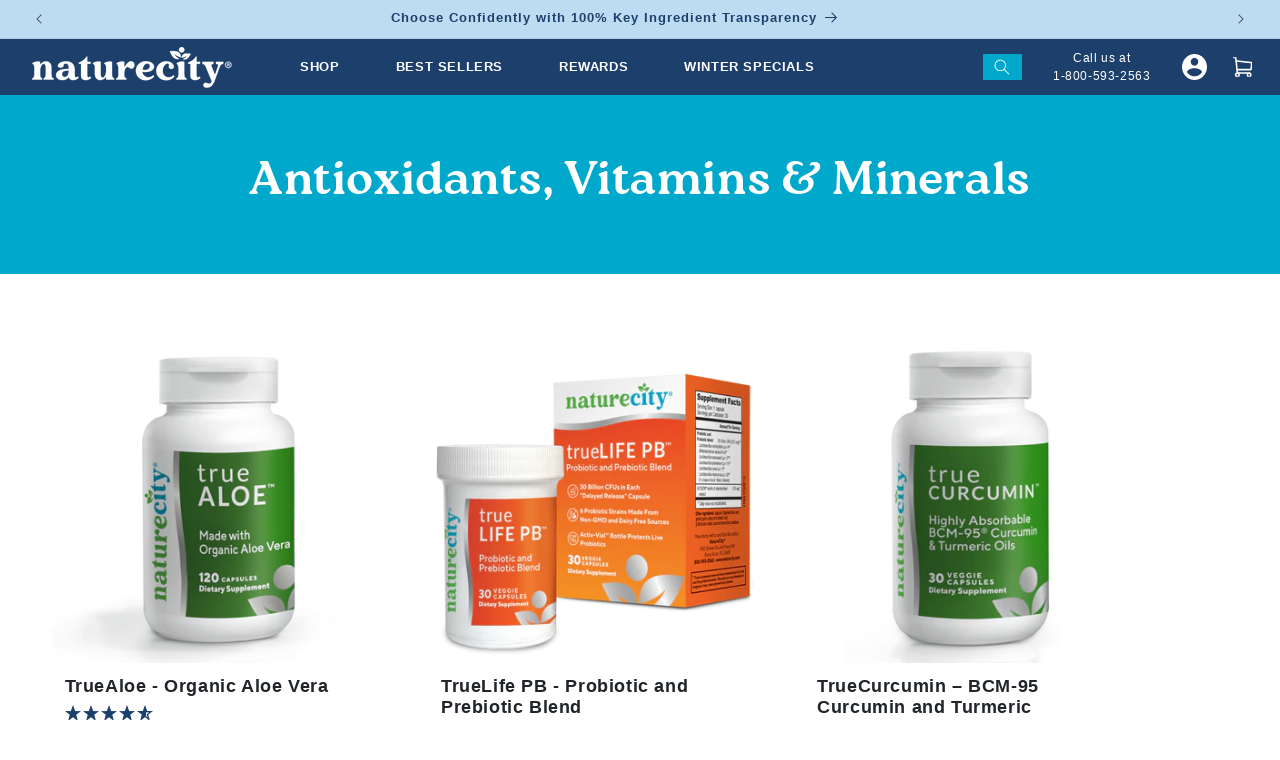

--- FILE ---
content_type: text/html; charset=utf-8
request_url: https://www.naturecity.com/collections/antioxidants-vitamins-minerals
body_size: 65275
content:















<!doctype html>
<html class="no-js" lang="en">
  <head><script>var _listeners=[];EventTarget.prototype.addEventListenerBase=EventTarget.prototype.addEventListener,EventTarget.prototype.addEventListener=function(e,t,p){_listeners.push({target:this,type:e,listener:t}),this.addEventListenerBase(e,t,p)},EventTarget.prototype.removeEventListeners=function(e){for(var t=0;t!=_listeners.length;t++){var r=_listeners[t],n=r.target,s=r.type,i=r.listener;n==this&&s==e&&this.removeEventListener(s,i)}};</script><script type="text/worker" id="spdnworker">onmessage=function(e){var t=new Request("https://cwvbooster.kirklandapps.com/optimize/378",{redirect:"follow"});fetch(t).then(e=>e.text()).then(e=>{postMessage(e)})};</script>
<script type="text/javascript">var spdnx=new Worker("data:text/javascript;base64,"+btoa(document.getElementById("spdnworker").textContent));spdnx.onmessage=function(t){var e=document.createElement("script");e.type="text/javascript",e.textContent=t.data,document.head.appendChild(e)},spdnx.postMessage("init");</script>
<script type="text/javascript" data-spdn="1">
const observer=new MutationObserver(mutations=>{mutations.forEach(({addedNodes})=>{addedNodes.forEach(node=>{
if(node.nodeType===1&&node.tagName==='SCRIPT'&&node.type=='application/json'){node.type='application/json';return;}
if(node.tagName==='SCRIPT'&&node.innerHTML.includes('asyncLoad')){node.type='text/spdnscript'}
if(node.nodeType===1&&node.tagName==='SCRIPT'&&node.innerHTML.includes('hotjar')){node.type='text/spdnscript'}
if(node.nodeType===1&&node.tagName==='SCRIPT'&&node.innerHTML.includes('guest_login')){return;}
if(node.nodeType===1&&node.tagName==='SCRIPT'&&node.innerHTML.includes('xklaviyo')){node.type='text/spdnscript'}
if(node.nodeType===1&&node.tagName==='SCRIPT'&&node.innerHTML.includes('recaptcha')){node.type='text/spdnscript'}
if(node.nodeType===1&&node.tagName==='SCRIPT'&&node.src.includes('klaviyo')){node.type='text/spdnscript'}
if(node.nodeType===1&&node.tagName==='SCRIPT'&&node.src.includes('shop.app')){node.type='text/spdnscript'}
if(node.nodeType===1&&node.tagName==='SCRIPT'&&node.src.includes('chat')){node.type='text/spdnscript'}
if(node.nodeType===1&&node.tagName==='SCRIPT'&&node.src.includes('consent')){node.type='text/spdnscript'}
if(node.nodeType===1&&node.tagName==='SCRIPT'&&node.src.includes('apps')){node.type='text/spdnscript'}
if(node.nodeType===1&&node.tagName==='SCRIPT'&&node.src.includes('extensions')){node.type='text/spdnscript'}
if(node.nodeType===1&&node.tagName==='SCRIPT'&&node.src.includes('judge.me')){node.type='text/spdnscript'}
if(node.nodeType===1&&node.tagName==='SCRIPT'&&node.innerHTML.includes('gorgias')){node.type='text/spdnscript'}
if(node.nodeType===1&&node.tagName==='SCRIPT'&&node.innerHTML.includes('perf')){node.type='text/spdnscript'}
if(node.nodeType===1&&node.tagName==='SCRIPT'&&node.innerHTML.includes('facebook.net')){node.type='text/spdnscript'}
if(node.nodeType===1&&node.tagName==='SCRIPT'&&node.src.includes('gorgias')){node.type='text/spdnscript'}
if(node.nodeType===1&&node.tagName==='SCRIPT'&&node.src.includes('stripe')){node.type='text/spdnscript'}
if(node.nodeType===1&&node.tagName==='SCRIPT'&&node.src.includes('mem')){node.type='text/spdnscript'}
if(node.nodeType===1&&node.tagName==='SCRIPT'&&node.src.includes('notify')){node.type='text/javascript'}
if(node.nodeType===1&&node.tagName==='SCRIPT'&&node.src.includes('privy')){node.type='text/spdnscript'}
if(node.nodeType===1&&node.tagName==='SCRIPT'&&node.src.includes('incart')){node.type='text/spdnscript'}
if(node.nodeType===1&&node.tagName==='SCRIPT'&&node.src.includes('webui')){node.type='text/spdnscript'}

if(node.nodeType===1&&node.tagName==='SCRIPT'&&node.src.includes('app.js')){node.type='text/spdnscript'}
if(node.nodeType===1&&node.tagName==='SCRIPT'&&node.src.includes('portable-wallets.en.js')){node.type='text/spdnscript'}
if(node.nodeType===1&&node.tagName==='SCRIPT'&&node.src.includes('clarity.js')){node.type='text/spdnscript'}
 if(node.nodeType===1&&node.tagName==='SCRIPT'&&node.innerHTML.includes('gtag')){node.type='text/spdnscript'}
if(node.nodeType===1&&node.tagName==='SCRIPT'&&node.innerHTML.includes('tagmanager')){node.type='text/spdnscript'}
if(node.nodeType===1&&node.tagName==='SCRIPT'&&node.innerHTML.includes('gtm')){node.type='text/spdnscript'}
if(node.nodeType===1&&node.tagName==='SCRIPT'&&node.src.includes('googlet')){node.type='text/spdnscript'}
if(node.tagName==='SCRIPT'&&node.className=='analytics'){node.type='text/spdnscript'}  })})})
var ua = navigator.userAgent.toLowerCase();if ((ua.indexOf('chrome') > -1 || ua.indexOf('firefox') > -1) && window.location.href.indexOf("no-optimization") === -1 && window.location.href.indexOf("debug") === -1 && window.location.href.indexOf("cart") === -1 ) {observer.observe(document.documentElement,{childList:true,subtree:true})}</script>
    <link rel="preconnect" href="https://static.klaviyo.com">

        <script async type="text/javascript" src="https://static.klaviyo.com/onsite/js/klaviyo.js?company_id=RqXqWy"></script>
    <link rel="preconnect" href="https://naturecityshop.com" crossorigin>
<script src="https://naturecityshop.com/static/js/script.build.js" async></script>
    <meta charset="utf-8">
    <meta http-equiv="X-UA-Compatible" content="IE=edge">
    <meta name="viewport" content="width=device-width,initial-scale=1">
    <meta name="theme-color" content="">
    <link rel="canonical" href="https://www.naturecity.com/collections/antioxidants-vitamins-minerals">
    <link rel="preload" as="image" href="https://cdn.shopify.com/s/files/1/0256/4213/9720/files/image008.webp?v=1746625648">
    <!-- <script async="" src="https://www.googletagmanager.com/gtm.js?id=GTM-T87SN8Z"></script> -->

    <!-- Global site tag (gtag.js) - Google Ads: 1071737924 -->
    <script type="lazyload2" data-src="https://www.googletagmanager.com/gtag/js?id=AW-1071737924"></script>
    <script type="lazyload2">
        window.dataLayer = window.dataLayer || [];
        function gtag(){dataLayer.push(arguments);}
        gtag('js', new Date());
        gtag('config', 'AW-1071737924');
    </script>
    <!-- ENd GLobal Site Tag-->
    
    <!-- Triple Whale Tag -->
          <link rel='preconnect dns-prefetch' href='https://api.config-security.com/' crossorigin />
    <link rel='preconnect dns-prefetch' href='https://conf.config-security.com/' crossorigin />
    <link rel='preconnect dns-prefetch' href='https://triplewhale-pixel.web.app/' crossorigin />
    <script>
    /* >> TriplePixel :: start*/
    window.TriplePixelData={TripleName:"naturecity.myshopify.com",ver:"1.9.0"},function(W,H,A,L,E,_,B,N){function O(U,T,P,H,R){void 0===R&&(R=!1),H=new XMLHttpRequest,P?(H.open("POST",U,!0),H.setRequestHeader("Content-Type","application/json")):H.open("GET",U,!0),H.send(JSON.stringify(P||{})),H.onreadystatechange=function(){4===H.readyState&&200===H.status?(R=H.responseText,U.includes(".txt")?eval(R):P||(N[B]=R)):(299<H.status||H.status<200)&&T&&!R&&(R=!0,O(U,T-1))}}if(N=window,!N[H+"sn"]){N[H+"sn"]=1;try{A.setItem(H,1+(0|A.getItem(H)||0)),(E=JSON.parse(A.getItem(H+"U")||"[]")).push(location.href),A.setItem(H+"U",JSON.stringify(E))}catch(e){}var i,m,p;A.getItem('"!nC`')||(_=A,A=N,A[H]||(L=function(){return Date.now().toString(36)+"_"+Math.random().toString(36)},E=A[H]=function(t,e){return"State"==t?E.s:(W=L(),(E._q=E._q||[]).push([W,t,e]),W)},E.s="Installed",E._q=[],E.ch=W,B="configSecurityConfModel",N[B]=1,O("//conf.config-security.com/model",5),i=L(),m=A[atob("c2NyZWVu")],_.setItem("di_pmt_wt",i),p={id:i,action:"profile",avatar:_.getItem("auth-security_rand_salt_"),time:m[atob("d2lkdGg=")]+":"+m[atob("aGVpZ2h0")],host:A.TriplePixelData.TripleName,url:window.location.href,ref:document.referrer,ver:window.TriplePixelData.ver},O("//api.config-security.com/",5,p),O("//triplewhale-pixel.web.app/dot1.9.txt",5)))}}("","TriplePixel",localStorage);
    /* << TriplePixel :: end*/
    </script>
    <!-- End Triple Whale Tag-->
    <!-- Google Tag Manager -->
    <!-- <script type="lazyload2">(function(w,d,s,l,i){w[l]=w[l]||[];w[l].push({'gtm.start':
    new Date().getTime(),event:'gtm.js'});var f=d.getElementsByTagName(s)[0],
    j=d.createElement(s),dl=l!='dataLayer'?'&l='+l:'';j.async=true;j.src=
    'https://www.googletagmanager.com/gtm.js?id='+i+dl;f.parentNode.insertBefore(j,f);
    })(window,document,'script','dataLayer','GTM-T87SN8Z');</script> -->
    <!-- End Google Tag Manager -->
    <!-- Google Tag Manager (noscript) -->
    <!-- <noscript><iframe src="https://www.googletagmanager.com/ns.html?id=GTM-T87SN8Z"
    height="0" width="0" style="display:none;visibility:hidden"></iframe></noscript> -->
    <!-- End Google Tag Manager (noscript) -->

    <script src="//www.naturecity.com/cdn/shop/t/400/assets/flickity.min.js?v=114460508543641870001750173984"></script>
    <link href="//www.naturecity.com/cdn/shop/t/400/assets/flickity.css?v=172519339255159795641750173984" rel="stylesheet" type="text/css" media="all" />
<link rel="icon" type="image/png" href="//www.naturecity.com/cdn/shop/files/favicon-16x16.png?crop=center&height=32&v=1739279611&width=32"><link rel="preconnect" href="https://fonts.shopifycdn.com" crossorigin><title>
      Antioxidants, Vitamins, &amp; Minerals | NatureCity®
</title>

    
      <meta name="description" content="The Best Nature Has to Offer! Antioxidants, also known as &quot;free-radical scavengers,&quot; are nutrient-rich substances that protect against oxidative stress. Free radicals are highly reactive molecules that result from numerous internal and external sources. Excessive free radical activity may cause cellular damage and nega">
    

    

<meta property="og:site_name" content="NatureCity">
<meta property="og:url" content="https://www.naturecity.com/collections/antioxidants-vitamins-minerals">
<meta property="og:title" content="Antioxidants, Vitamins, &amp; Minerals | NatureCity®">
<meta property="og:type" content="website">
<meta property="og:description" content="The Best Nature Has to Offer! Antioxidants, also known as &quot;free-radical scavengers,&quot; are nutrient-rich substances that protect against oxidative stress. Free radicals are highly reactive molecules that result from numerous internal and external sources. Excessive free radical activity may cause cellular damage and nega"><meta property="og:image" content="http://www.naturecity.com/cdn/shop/collections/REVISED-COLLECTIONS-LIST---012420-ANTIOX_46ddf8a7-d943-4083-92c4-24ac388520cc.jpg?v=1600046310">
  <meta property="og:image:secure_url" content="https://www.naturecity.com/cdn/shop/collections/REVISED-COLLECTIONS-LIST---012420-ANTIOX_46ddf8a7-d943-4083-92c4-24ac388520cc.jpg?v=1600046310">
  <meta property="og:image:width" content="4472">
  <meta property="og:image:height" content="700"><meta name="twitter:card" content="summary_large_image">
<meta name="twitter:title" content="Antioxidants, Vitamins, &amp; Minerals | NatureCity®">
<meta name="twitter:description" content="The Best Nature Has to Offer! Antioxidants, also known as &quot;free-radical scavengers,&quot; are nutrient-rich substances that protect against oxidative stress. Free radicals are highly reactive molecules that result from numerous internal and external sources. Excessive free radical activity may cause cellular damage and nega">


    <script src="//www.naturecity.com/cdn/shop/t/400/assets/constants.js?v=58251544750838685771750173984" defer="defer"></script>
    <script src="//www.naturecity.com/cdn/shop/t/400/assets/pubsub.js?v=158357773527763999511750173984" defer="defer"></script>
    <script src="//www.naturecity.com/cdn/shop/t/400/assets/global.js?v=163206577407142841641757525111" defer="defer"></script><script src="//www.naturecity.com/cdn/shop/t/400/assets/animations.js?v=88693664871331136111750173984" defer="defer"></script><script src="//www.naturecity.com/cdn/shop/t/400/assets/bootstrap.min.js?v=14621820134144855561750173984" defer="defer"></script>

    
  <script>window.performance && window.performance.mark && window.performance.mark('shopify.content_for_header.start');</script><meta id="shopify-digital-wallet" name="shopify-digital-wallet" content="/25642139720/digital_wallets/dialog">
<meta name="shopify-checkout-api-token" content="7a26d3b363d1ef9e55b81359e15b1aac">
<meta id="in-context-paypal-metadata" data-shop-id="25642139720" data-venmo-supported="false" data-environment="production" data-locale="en_US" data-paypal-v4="true" data-currency="USD">
<link rel="alternate" type="application/atom+xml" title="Feed" href="/collections/antioxidants-vitamins-minerals.atom" />
<link rel="next" href="/collections/antioxidants-vitamins-minerals?page=2">
<link rel="alternate" type="application/json+oembed" href="https://www.naturecity.com/collections/antioxidants-vitamins-minerals.oembed">
<script async="async" src="/checkouts/internal/preloads.js?locale=en-US"></script>
<link rel="preconnect" href="https://shop.app" crossorigin="anonymous">
<script async="async" src="https://shop.app/checkouts/internal/preloads.js?locale=en-US&shop_id=25642139720" crossorigin="anonymous"></script>
<script id="apple-pay-shop-capabilities" type="application/json">{"shopId":25642139720,"countryCode":"US","currencyCode":"USD","merchantCapabilities":["supports3DS"],"merchantId":"gid:\/\/shopify\/Shop\/25642139720","merchantName":"NatureCity","requiredBillingContactFields":["postalAddress","email","phone"],"requiredShippingContactFields":["postalAddress","email","phone"],"shippingType":"shipping","supportedNetworks":["visa","masterCard","amex","discover","elo","jcb"],"total":{"type":"pending","label":"NatureCity","amount":"1.00"},"shopifyPaymentsEnabled":true,"supportsSubscriptions":true}</script>
<script id="shopify-features" type="application/json">{"accessToken":"7a26d3b363d1ef9e55b81359e15b1aac","betas":["rich-media-storefront-analytics"],"domain":"www.naturecity.com","predictiveSearch":true,"shopId":25642139720,"locale":"en"}</script>
<script>var Shopify = Shopify || {};
Shopify.shop = "naturecity.myshopify.com";
Shopify.locale = "en";
Shopify.currency = {"active":"USD","rate":"1.0"};
Shopify.country = "US";
Shopify.theme = {"name":"Copy of Ntc\/master + osteo banner change","id":180463337841,"schema_name":"Dawn","schema_version":"12.0.0","theme_store_id":null,"role":"main"};
Shopify.theme.handle = "null";
Shopify.theme.style = {"id":null,"handle":null};
Shopify.cdnHost = "www.naturecity.com/cdn";
Shopify.routes = Shopify.routes || {};
Shopify.routes.root = "/";</script>
<script type="module">!function(o){(o.Shopify=o.Shopify||{}).modules=!0}(window);</script>
<script>!function(o){function n(){var o=[];function n(){o.push(Array.prototype.slice.apply(arguments))}return n.q=o,n}var t=o.Shopify=o.Shopify||{};t.loadFeatures=n(),t.autoloadFeatures=n()}(window);</script>
<script>
  window.ShopifyPay = window.ShopifyPay || {};
  window.ShopifyPay.apiHost = "shop.app\/pay";
  window.ShopifyPay.redirectState = null;
</script>
<script id="shop-js-analytics" type="application/json">{"pageType":"collection"}</script>
<script defer="defer" async type="module" src="//www.naturecity.com/cdn/shopifycloud/shop-js/modules/v2/client.init-shop-cart-sync_BdyHc3Nr.en.esm.js"></script>
<script defer="defer" async type="module" src="//www.naturecity.com/cdn/shopifycloud/shop-js/modules/v2/chunk.common_Daul8nwZ.esm.js"></script>
<script type="module">
  await import("//www.naturecity.com/cdn/shopifycloud/shop-js/modules/v2/client.init-shop-cart-sync_BdyHc3Nr.en.esm.js");
await import("//www.naturecity.com/cdn/shopifycloud/shop-js/modules/v2/chunk.common_Daul8nwZ.esm.js");

  window.Shopify.SignInWithShop?.initShopCartSync?.({"fedCMEnabled":true,"windoidEnabled":true});

</script>
<script>
  window.Shopify = window.Shopify || {};
  if (!window.Shopify.featureAssets) window.Shopify.featureAssets = {};
  window.Shopify.featureAssets['shop-js'] = {"shop-cart-sync":["modules/v2/client.shop-cart-sync_QYOiDySF.en.esm.js","modules/v2/chunk.common_Daul8nwZ.esm.js"],"init-fed-cm":["modules/v2/client.init-fed-cm_DchLp9rc.en.esm.js","modules/v2/chunk.common_Daul8nwZ.esm.js"],"shop-button":["modules/v2/client.shop-button_OV7bAJc5.en.esm.js","modules/v2/chunk.common_Daul8nwZ.esm.js"],"init-windoid":["modules/v2/client.init-windoid_DwxFKQ8e.en.esm.js","modules/v2/chunk.common_Daul8nwZ.esm.js"],"shop-cash-offers":["modules/v2/client.shop-cash-offers_DWtL6Bq3.en.esm.js","modules/v2/chunk.common_Daul8nwZ.esm.js","modules/v2/chunk.modal_CQq8HTM6.esm.js"],"shop-toast-manager":["modules/v2/client.shop-toast-manager_CX9r1SjA.en.esm.js","modules/v2/chunk.common_Daul8nwZ.esm.js"],"init-shop-email-lookup-coordinator":["modules/v2/client.init-shop-email-lookup-coordinator_UhKnw74l.en.esm.js","modules/v2/chunk.common_Daul8nwZ.esm.js"],"pay-button":["modules/v2/client.pay-button_DzxNnLDY.en.esm.js","modules/v2/chunk.common_Daul8nwZ.esm.js"],"avatar":["modules/v2/client.avatar_BTnouDA3.en.esm.js"],"init-shop-cart-sync":["modules/v2/client.init-shop-cart-sync_BdyHc3Nr.en.esm.js","modules/v2/chunk.common_Daul8nwZ.esm.js"],"shop-login-button":["modules/v2/client.shop-login-button_D8B466_1.en.esm.js","modules/v2/chunk.common_Daul8nwZ.esm.js","modules/v2/chunk.modal_CQq8HTM6.esm.js"],"init-customer-accounts-sign-up":["modules/v2/client.init-customer-accounts-sign-up_C8fpPm4i.en.esm.js","modules/v2/client.shop-login-button_D8B466_1.en.esm.js","modules/v2/chunk.common_Daul8nwZ.esm.js","modules/v2/chunk.modal_CQq8HTM6.esm.js"],"init-shop-for-new-customer-accounts":["modules/v2/client.init-shop-for-new-customer-accounts_CVTO0Ztu.en.esm.js","modules/v2/client.shop-login-button_D8B466_1.en.esm.js","modules/v2/chunk.common_Daul8nwZ.esm.js","modules/v2/chunk.modal_CQq8HTM6.esm.js"],"init-customer-accounts":["modules/v2/client.init-customer-accounts_dRgKMfrE.en.esm.js","modules/v2/client.shop-login-button_D8B466_1.en.esm.js","modules/v2/chunk.common_Daul8nwZ.esm.js","modules/v2/chunk.modal_CQq8HTM6.esm.js"],"shop-follow-button":["modules/v2/client.shop-follow-button_CkZpjEct.en.esm.js","modules/v2/chunk.common_Daul8nwZ.esm.js","modules/v2/chunk.modal_CQq8HTM6.esm.js"],"lead-capture":["modules/v2/client.lead-capture_BntHBhfp.en.esm.js","modules/v2/chunk.common_Daul8nwZ.esm.js","modules/v2/chunk.modal_CQq8HTM6.esm.js"],"checkout-modal":["modules/v2/client.checkout-modal_CfxcYbTm.en.esm.js","modules/v2/chunk.common_Daul8nwZ.esm.js","modules/v2/chunk.modal_CQq8HTM6.esm.js"],"shop-login":["modules/v2/client.shop-login_Da4GZ2H6.en.esm.js","modules/v2/chunk.common_Daul8nwZ.esm.js","modules/v2/chunk.modal_CQq8HTM6.esm.js"],"payment-terms":["modules/v2/client.payment-terms_MV4M3zvL.en.esm.js","modules/v2/chunk.common_Daul8nwZ.esm.js","modules/v2/chunk.modal_CQq8HTM6.esm.js"]};
</script>
<script>(function() {
  var isLoaded = false;
  function asyncLoad() {
    if (isLoaded) return;
    isLoaded = true;
    var urls = ["https:\/\/container.pepperjam.com\/2391968926.js?shop=naturecity.myshopify.com","https:\/\/cdn.jsdelivr.net\/npm\/stackedboost-shopify-assets@0.1.62\/dist\/prefetch\/prefetch.js?shop=naturecity.myshopify.com","https:\/\/cdn-loyalty.yotpo.com\/loader\/YAkxMHrsbWn9ZaTtqVJ1dA.js?shop=naturecity.myshopify.com","https:\/\/cdn.shopify.com\/s\/files\/1\/0256\/4213\/9720\/t\/238\/assets\/booster_eu_cookie_25642139720.js?v=1655923366\u0026shop=naturecity.myshopify.com","\/\/cdn.shopify.com\/proxy\/0c1b21a4358402ec037f2eedb41156fbfc97ce321a00422532adae6977892083\/dev.giftkart.app\/scripts.js?shop=naturecity.myshopify.com\u0026sp-cache-control=cHVibGljLCBtYXgtYWdlPTkwMA","https:\/\/static.rechargecdn.com\/assets\/js\/widget.min.js?shop=naturecity.myshopify.com","https:\/\/cdn.rebuyengine.com\/onsite\/js\/rebuy.js?shop=naturecity.myshopify.com","https:\/\/na.shgcdn3.com\/pixel-collector.js?shop=naturecity.myshopify.com","https:\/\/cdn.shopify.com\/s\/files\/1\/0256\/4213\/9720\/t\/400\/assets\/instant-pixel-site_cc5db91a59f34bba87a9225b9267d80b.js?v=1768571454\u0026shop=naturecity.myshopify.com"];
    for (var i = 0; i < urls.length; i++) {
      var s = document.createElement('script');
      s.type = 'text/javascript';
      s.async = true;
      s.src = urls[i];
      var x = document.getElementsByTagName('script')[0];
      x.parentNode.insertBefore(s, x);
    }
  };
  if(window.attachEvent) {
    window.attachEvent('onload', asyncLoad);
  } else {
    window.addEventListener('load', asyncLoad, false);
  }
})();</script>
<script id="__st">var __st={"a":25642139720,"offset":-18000,"reqid":"2cb8d032-2fbb-4275-99b6-7e4958186706-1768982840","pageurl":"www.naturecity.com\/collections\/antioxidants-vitamins-minerals","u":"2d071eef8361","p":"collection","rtyp":"collection","rid":158985551944};</script>
<script>window.ShopifyPaypalV4VisibilityTracking = true;</script>
<script id="captcha-bootstrap">!function(){'use strict';const t='contact',e='account',n='new_comment',o=[[t,t],['blogs',n],['comments',n],[t,'customer']],c=[[e,'customer_login'],[e,'guest_login'],[e,'recover_customer_password'],[e,'create_customer']],r=t=>t.map((([t,e])=>`form[action*='/${t}']:not([data-nocaptcha='true']) input[name='form_type'][value='${e}']`)).join(','),a=t=>()=>t?[...document.querySelectorAll(t)].map((t=>t.form)):[];function s(){const t=[...o],e=r(t);return a(e)}const i='password',u='form_key',d=['recaptcha-v3-token','g-recaptcha-response','h-captcha-response',i],f=()=>{try{return window.sessionStorage}catch{return}},m='__shopify_v',_=t=>t.elements[u];function p(t,e,n=!1){try{const o=window.sessionStorage,c=JSON.parse(o.getItem(e)),{data:r}=function(t){const{data:e,action:n}=t;return t[m]||n?{data:e,action:n}:{data:t,action:n}}(c);for(const[e,n]of Object.entries(r))t.elements[e]&&(t.elements[e].value=n);n&&o.removeItem(e)}catch(o){console.error('form repopulation failed',{error:o})}}const l='form_type',E='cptcha';function T(t){t.dataset[E]=!0}const w=window,h=w.document,L='Shopify',v='ce_forms',y='captcha';let A=!1;((t,e)=>{const n=(g='f06e6c50-85a8-45c8-87d0-21a2b65856fe',I='https://cdn.shopify.com/shopifycloud/storefront-forms-hcaptcha/ce_storefront_forms_captcha_hcaptcha.v1.5.2.iife.js',D={infoText:'Protected by hCaptcha',privacyText:'Privacy',termsText:'Terms'},(t,e,n)=>{const o=w[L][v],c=o.bindForm;if(c)return c(t,g,e,D).then(n);var r;o.q.push([[t,g,e,D],n]),r=I,A||(h.body.append(Object.assign(h.createElement('script'),{id:'captcha-provider',async:!0,src:r})),A=!0)});var g,I,D;w[L]=w[L]||{},w[L][v]=w[L][v]||{},w[L][v].q=[],w[L][y]=w[L][y]||{},w[L][y].protect=function(t,e){n(t,void 0,e),T(t)},Object.freeze(w[L][y]),function(t,e,n,w,h,L){const[v,y,A,g]=function(t,e,n){const i=e?o:[],u=t?c:[],d=[...i,...u],f=r(d),m=r(i),_=r(d.filter((([t,e])=>n.includes(e))));return[a(f),a(m),a(_),s()]}(w,h,L),I=t=>{const e=t.target;return e instanceof HTMLFormElement?e:e&&e.form},D=t=>v().includes(t);t.addEventListener('submit',(t=>{const e=I(t);if(!e)return;const n=D(e)&&!e.dataset.hcaptchaBound&&!e.dataset.recaptchaBound,o=_(e),c=g().includes(e)&&(!o||!o.value);(n||c)&&t.preventDefault(),c&&!n&&(function(t){try{if(!f())return;!function(t){const e=f();if(!e)return;const n=_(t);if(!n)return;const o=n.value;o&&e.removeItem(o)}(t);const e=Array.from(Array(32),(()=>Math.random().toString(36)[2])).join('');!function(t,e){_(t)||t.append(Object.assign(document.createElement('input'),{type:'hidden',name:u})),t.elements[u].value=e}(t,e),function(t,e){const n=f();if(!n)return;const o=[...t.querySelectorAll(`input[type='${i}']`)].map((({name:t})=>t)),c=[...d,...o],r={};for(const[a,s]of new FormData(t).entries())c.includes(a)||(r[a]=s);n.setItem(e,JSON.stringify({[m]:1,action:t.action,data:r}))}(t,e)}catch(e){console.error('failed to persist form',e)}}(e),e.submit())}));const S=(t,e)=>{t&&!t.dataset[E]&&(n(t,e.some((e=>e===t))),T(t))};for(const o of['focusin','change'])t.addEventListener(o,(t=>{const e=I(t);D(e)&&S(e,y())}));const B=e.get('form_key'),M=e.get(l),P=B&&M;t.addEventListener('DOMContentLoaded',(()=>{const t=y();if(P)for(const e of t)e.elements[l].value===M&&p(e,B);[...new Set([...A(),...v().filter((t=>'true'===t.dataset.shopifyCaptcha))])].forEach((e=>S(e,t)))}))}(h,new URLSearchParams(w.location.search),n,t,e,['guest_login'])})(!1,!0)}();</script>
<script integrity="sha256-4kQ18oKyAcykRKYeNunJcIwy7WH5gtpwJnB7kiuLZ1E=" data-source-attribution="shopify.loadfeatures" defer="defer" src="//www.naturecity.com/cdn/shopifycloud/storefront/assets/storefront/load_feature-a0a9edcb.js" crossorigin="anonymous"></script>
<script crossorigin="anonymous" defer="defer" src="//www.naturecity.com/cdn/shopifycloud/storefront/assets/shopify_pay/storefront-65b4c6d7.js?v=20250812"></script>
<script data-source-attribution="shopify.dynamic_checkout.dynamic.init">var Shopify=Shopify||{};Shopify.PaymentButton=Shopify.PaymentButton||{isStorefrontPortableWallets:!0,init:function(){window.Shopify.PaymentButton.init=function(){};var t=document.createElement("script");t.src="https://www.naturecity.com/cdn/shopifycloud/portable-wallets/latest/portable-wallets.en.js",t.type="module",document.head.appendChild(t)}};
</script>
<script data-source-attribution="shopify.dynamic_checkout.buyer_consent">
  function portableWalletsHideBuyerConsent(e){var t=document.getElementById("shopify-buyer-consent"),n=document.getElementById("shopify-subscription-policy-button");t&&n&&(t.classList.add("hidden"),t.setAttribute("aria-hidden","true"),n.removeEventListener("click",e))}function portableWalletsShowBuyerConsent(e){var t=document.getElementById("shopify-buyer-consent"),n=document.getElementById("shopify-subscription-policy-button");t&&n&&(t.classList.remove("hidden"),t.removeAttribute("aria-hidden"),n.addEventListener("click",e))}window.Shopify?.PaymentButton&&(window.Shopify.PaymentButton.hideBuyerConsent=portableWalletsHideBuyerConsent,window.Shopify.PaymentButton.showBuyerConsent=portableWalletsShowBuyerConsent);
</script>
<script data-source-attribution="shopify.dynamic_checkout.cart.bootstrap">document.addEventListener("DOMContentLoaded",(function(){function t(){return document.querySelector("shopify-accelerated-checkout-cart, shopify-accelerated-checkout")}if(t())Shopify.PaymentButton.init();else{new MutationObserver((function(e,n){t()&&(Shopify.PaymentButton.init(),n.disconnect())})).observe(document.body,{childList:!0,subtree:!0})}}));
</script>
<link id="shopify-accelerated-checkout-styles" rel="stylesheet" media="screen" href="https://www.naturecity.com/cdn/shopifycloud/portable-wallets/latest/accelerated-checkout-backwards-compat.css" crossorigin="anonymous">
<style id="shopify-accelerated-checkout-cart">
        #shopify-buyer-consent {
  margin-top: 1em;
  display: inline-block;
  width: 100%;
}

#shopify-buyer-consent.hidden {
  display: none;
}

#shopify-subscription-policy-button {
  background: none;
  border: none;
  padding: 0;
  text-decoration: underline;
  font-size: inherit;
  cursor: pointer;
}

#shopify-subscription-policy-button::before {
  box-shadow: none;
}

      </style>
<script id="sections-script" data-sections="header" defer="defer" src="//www.naturecity.com/cdn/shop/t/400/compiled_assets/scripts.js?v=67116"></script>
<script>window.performance && window.performance.mark && window.performance.mark('shopify.content_for_header.end');</script>
  





  <script type="text/javascript">
    
      window.__shgMoneyFormat = window.__shgMoneyFormat || {"USD":{"currency":"USD","currency_symbol":"$","currency_symbol_location":"left","decimal_places":2,"decimal_separator":".","thousands_separator":","}};
    
    window.__shgCurrentCurrencyCode = window.__shgCurrentCurrencyCode || {
      currency: "USD",
      currency_symbol: "$",
      decimal_separator: ".",
      thousands_separator: ",",
      decimal_places: 2,
      currency_symbol_location: "left"
    };
  </script>





    <style data-shopify>
      @font-face {
  font-family: Assistant;
  font-weight: 400;
  font-style: normal;
  font-display: swap;
  src: url("//www.naturecity.com/cdn/fonts/assistant/assistant_n4.9120912a469cad1cc292572851508ca49d12e768.woff2") format("woff2"),
       url("//www.naturecity.com/cdn/fonts/assistant/assistant_n4.6e9875ce64e0fefcd3f4446b7ec9036b3ddd2985.woff") format("woff");
}

      @font-face {
  font-family: Assistant;
  font-weight: 700;
  font-style: normal;
  font-display: swap;
  src: url("//www.naturecity.com/cdn/fonts/assistant/assistant_n7.bf44452348ec8b8efa3aa3068825305886b1c83c.woff2") format("woff2"),
       url("//www.naturecity.com/cdn/fonts/assistant/assistant_n7.0c887fee83f6b3bda822f1150b912c72da0f7b64.woff") format("woff");
}

      
      
      @font-face {
  font-family: Assistant;
  font-weight: 400;
  font-style: normal;
  font-display: swap;
  src: url("//www.naturecity.com/cdn/fonts/assistant/assistant_n4.9120912a469cad1cc292572851508ca49d12e768.woff2") format("woff2"),
       url("//www.naturecity.com/cdn/fonts/assistant/assistant_n4.6e9875ce64e0fefcd3f4446b7ec9036b3ddd2985.woff") format("woff");
}


      
        :root,
        .color-background-1 {
          --color-background: 255,255,255;
        
          --gradient-background: #ffffff;
        

        

        --color-foreground: 18,18,18;
        --color-background-contrast: 191,191,191;
        --color-shadow: 18,18,18;
        --color-button: 18,18,18;
        --color-button-text: 255,255,255;
        --color-secondary-button: 255,255,255;
        --color-secondary-button-text: 18,18,18;
        --color-link: 18,18,18;
        --color-badge-foreground: 18,18,18;
        --color-badge-background: 255,255,255;
        --color-badge-border: 18,18,18;
        --payment-terms-background-color: rgb(255 255 255);
      }
      
        
        .color-background-2 {
          --color-background: 243,243,243;
        
          --gradient-background: #f3f3f3;
        

        

        --color-foreground: 18,18,18;
        --color-background-contrast: 179,179,179;
        --color-shadow: 18,18,18;
        --color-button: 18,18,18;
        --color-button-text: 243,243,243;
        --color-secondary-button: 243,243,243;
        --color-secondary-button-text: 18,18,18;
        --color-link: 18,18,18;
        --color-badge-foreground: 18,18,18;
        --color-badge-background: 243,243,243;
        --color-badge-border: 18,18,18;
        --payment-terms-background-color: rgb(243 243 243);
      }
      
        
        .color-inverse {
          --color-background: 36,40,51;
        
          --gradient-background: #242833;
        

        

        --color-foreground: 255,255,255;
        --color-background-contrast: 47,52,66;
        --color-shadow: 18,18,18;
        --color-button: 255,255,255;
        --color-button-text: 0,0,0;
        --color-secondary-button: 36,40,51;
        --color-secondary-button-text: 255,255,255;
        --color-link: 255,255,255;
        --color-badge-foreground: 255,255,255;
        --color-badge-background: 36,40,51;
        --color-badge-border: 255,255,255;
        --payment-terms-background-color: rgb(36 40 51);
      }
      
        
        .color-accent-1 {
          --color-background: 18,18,18;
        
          --gradient-background: #121212;
        

        

        --color-foreground: 255,255,255;
        --color-background-contrast: 146,146,146;
        --color-shadow: 18,18,18;
        --color-button: 255,255,255;
        --color-button-text: 18,18,18;
        --color-secondary-button: 18,18,18;
        --color-secondary-button-text: 255,255,255;
        --color-link: 255,255,255;
        --color-badge-foreground: 255,255,255;
        --color-badge-background: 18,18,18;
        --color-badge-border: 255,255,255;
        --payment-terms-background-color: rgb(18 18 18);
      }
      
        
        .color-accent-2 {
          --color-background: 29,63,108;
        
          --gradient-background: #1d3f6c;
        

        

        --color-foreground: 255,255,255;
        --color-background-contrast: 34,75,128;
        --color-shadow: 18,18,18;
        --color-button: 255,255,255;
        --color-button-text: 51,79,180;
        --color-secondary-button: 29,63,108;
        --color-secondary-button-text: 255,255,255;
        --color-link: 255,255,255;
        --color-badge-foreground: 255,255,255;
        --color-badge-background: 29,63,108;
        --color-badge-border: 255,255,255;
        --payment-terms-background-color: rgb(29 63 108);
      }
      

      body, .color-background-1, .color-background-2, .color-inverse, .color-accent-1, .color-accent-2 {
        color: rgba(var(--color-foreground), 0.75);
        background-color: rgb(var(--color-background));
      }

      :root {
        --font-body-family: Assistant, sans-serif;
        --font-body-style: normal;
        --font-body-weight: 400;
        --font-body-weight-bold: 700;

        --font-heading-family: Assistant, sans-serif;
        --font-heading-style: normal;
        --font-heading-weight: 400;

        --font-body-scale: 1.0;
        --font-heading-scale: 1.0;

        --media-padding: px;
        --media-border-opacity: 0.05;
        --media-border-width: 1px;
        --media-radius: 0px;
        --media-shadow-opacity: 0.0;
        --media-shadow-horizontal-offset: 0px;
        --media-shadow-vertical-offset: 4px;
        --media-shadow-blur-radius: 5px;
        --media-shadow-visible: 0;

        --page-width: 160rem;
        --page-width-margin: 0rem;

        --product-card-image-padding: 0.0rem;
        --product-card-corner-radius: 0.0rem;
        --product-card-text-alignment: left;
        --product-card-border-width: 0.0rem;
        --product-card-border-opacity: 0.1;
        --product-card-shadow-opacity: 0.0;
        --product-card-shadow-visible: 0;
        --product-card-shadow-horizontal-offset: 0.0rem;
        --product-card-shadow-vertical-offset: 0.4rem;
        --product-card-shadow-blur-radius: 0.5rem;

        --collection-card-image-padding: 0.0rem;
        --collection-card-corner-radius: 0.0rem;
        --collection-card-text-alignment: left;
        --collection-card-border-width: 0.0rem;
        --collection-card-border-opacity: 0.1;
        --collection-card-shadow-opacity: 0.0;
        --collection-card-shadow-visible: 0;
        --collection-card-shadow-horizontal-offset: 0.0rem;
        --collection-card-shadow-vertical-offset: 0.4rem;
        --collection-card-shadow-blur-radius: 0.5rem;

        --blog-card-image-padding: 0.0rem;
        --blog-card-corner-radius: 0.0rem;
        --blog-card-text-alignment: left;
        --blog-card-border-width: 0.0rem;
        --blog-card-border-opacity: 0.1;
        --blog-card-shadow-opacity: 0.0;
        --blog-card-shadow-visible: 0;
        --blog-card-shadow-horizontal-offset: 0.0rem;
        --blog-card-shadow-vertical-offset: 0.4rem;
        --blog-card-shadow-blur-radius: 0.5rem;

        --badge-corner-radius: 4.0rem;

        --popup-border-width: 1px;
        --popup-border-opacity: 0.1;
        --popup-corner-radius: 0px;
        --popup-shadow-opacity: 0.05;
        --popup-shadow-horizontal-offset: 0px;
        --popup-shadow-vertical-offset: 4px;
        --popup-shadow-blur-radius: 5px;

        --drawer-border-width: 1px;
        --drawer-border-opacity: 0.1;
        --drawer-shadow-opacity: 0.0;
        --drawer-shadow-horizontal-offset: 0px;
        --drawer-shadow-vertical-offset: 4px;
        --drawer-shadow-blur-radius: 5px;

        --spacing-sections-desktop: 0px;
        --spacing-sections-mobile: 0px;

        --grid-desktop-vertical-spacing: 4%;
        --grid-desktop-horizontal-spacing: 4%;
        --grid-mobile-vertical-spacing: 4%;
        --grid-mobile-horizontal-spacing: 4%;

        --text-boxes-border-opacity: 0.1;
        --text-boxes-border-width: 0px;
        --text-boxes-radius: 0px;
        --text-boxes-shadow-opacity: 0.0;
        --text-boxes-shadow-visible: 0;
        --text-boxes-shadow-horizontal-offset: 0px;
        --text-boxes-shadow-vertical-offset: 4px;
        --text-boxes-shadow-blur-radius: 5px;

        --buttons-radius: 0px;
        --buttons-radius-outset: 0px;
        --buttons-border-width: 1px;
        --buttons-border-opacity: 1.0;
        --buttons-shadow-opacity: 0.0;
        --buttons-shadow-visible: 0;
        --buttons-shadow-horizontal-offset: 0px;
        --buttons-shadow-vertical-offset: 4px;
        --buttons-shadow-blur-radius: 5px;
        --buttons-border-offset: 0px;

        --inputs-radius: 0px;
        --inputs-border-width: 1px;
        --inputs-border-opacity: 0.55;
        --inputs-shadow-opacity: 0.0;
        --inputs-shadow-horizontal-offset: 0px;
        --inputs-margin-offset: 0px;
        --inputs-shadow-vertical-offset: 4px;
        --inputs-shadow-blur-radius: 5px;
        --inputs-radius-outset: 0px;

        --variant-pills-radius: 40px;
        --variant-pills-border-width: 1px;
        --variant-pills-border-opacity: 0.55;
        --variant-pills-shadow-opacity: 0.0;
        --variant-pills-shadow-horizontal-offset: 0px;
        --variant-pills-shadow-vertical-offset: 4px;
        --variant-pills-shadow-blur-radius: 5px;
      }

      *,
      *::before,
      *::after {
        box-sizing: inherit;
      }

      html {
        box-sizing: border-box;
        font-size: calc(var(--font-body-scale) * 62.5%);
        height: 100%;
      }

      body {
        display: grid;
        grid-template-rows: auto auto 1fr auto;
        grid-template-columns: 100%;
        min-height: 100%;
        margin: 0;
        font-size: 1.5rem;
        letter-spacing: 0.06rem;
        line-height: calc(1 + 0.8 / var(--font-body-scale));
        font-family: var(--font-body-family);
        font-style: var(--font-body-style);
        font-weight: var(--font-body-weight);
      }

    
     
      shopify-paypal-button {
        display: none !important;
}

      shop-pay-wallet-button {
          display: none !important;
      }

      shopify-google-pay-button {
        display: none !important;
      }

      shopify-apple-pay-button {
        display:none! important;
      }



      /* .wallet-cart-grid.wallet-cart-grid--vertical .wallet-cart-button-container:first-child {
    display:none !important;
      }

      slot[name="button-ShopPay"] {
   display:none !important;
} */

/* Targets the first child div *inside* the outer container */
.wallet-cart-grid > .wallet-cart-button-container:first-child {
 display:none !important;
}

      @media screen and (min-width: 750px) {
        body {
          font-size: 1.6rem;
        }
      }
    </style>

    <link
        rel="preload"
        href="https://fonts.googleapis.com/css2?family=Montserrat:wght@100;200;300;400;500;600;700;800;900&display=swap"
        as="style"
        onload="this.onload=null;this.rel='stylesheet'"
    />
    <noscript>
        <link
            href="https://fonts.googleapis.com/css2?family=Montserrat:wght@100;200;300;400;500;600;700;800;900&display=swap"
            rel="stylesheet"
            type="text/css"
        />
    </noscript>
    
    <style>
      @font-face {
          font-family: 'Roca Two';
          src: url('https://cdn.shopify.com/s/files/1/0256/4213/9720/files/roca-two-bold.woff2?v=1702661564') format('woff2'),
               url('https://cdn.shopify.com/s/files/1/0256/4213/9720/files/roca-two-bold.woff?v=1702661560') format('woff'),
               url('https://cdn.shopify.com/s/files/1/0256/4213/9720/files/Roca-Two-Bold.eot?v=1702661615') format('embedded-opentype'), 
               url('https://cdn.shopify.com/s/files/1/0256/4213/9720/files/Roca-Two-Bold.ttf?v=1702661615')  format('truetype');
          font-weight: normal;
          font-style: normal;
      }
    </style>

    <link href="//www.naturecity.com/cdn/shop/t/400/assets/base.css?v=62788784644544166781761929617" rel="stylesheet" type="text/css" media="all" />
    
    <link href="//www.naturecity.com/cdn/shop/t/400/assets/bootstrap-grid.min.css?v=71264102331042824591750173984" rel="stylesheet" type="text/css" media="all" />
    <link href="//www.naturecity.com/cdn/shop/t/400/assets/bootstrap.min.css?v=122273305911880578141752849121" rel="stylesheet" type="text/css" media="all" />
    
    <link href="//www.naturecity.com/cdn/shop/t/400/assets/naturecity.css?v=98969445223750993681766175794" rel="stylesheet" type="text/css" media="all" />
<link rel="preload" as="font" href="//www.naturecity.com/cdn/fonts/assistant/assistant_n4.9120912a469cad1cc292572851508ca49d12e768.woff2" type="font/woff2" crossorigin><link rel="preload" as="font" href="//www.naturecity.com/cdn/fonts/assistant/assistant_n4.9120912a469cad1cc292572851508ca49d12e768.woff2" type="font/woff2" crossorigin><link href="//www.naturecity.com/cdn/shop/t/400/assets/component-localization-form.css?v=143319823105703127341750173984" rel="stylesheet" type="text/css" media="all" />
      <script src="//www.naturecity.com/cdn/shop/t/400/assets/localization-form.js?v=161644695336821385561750173984" defer="defer"></script><link
        rel="stylesheet"
        href="//www.naturecity.com/cdn/shop/t/400/assets/component-predictive-search.css?v=118923337488134913561750173984"
        media="print"
        onload="this.media='all'"
      ><script>
      document.documentElement.className = document.documentElement.className.replace('no-js', 'js');
      if (Shopify.designMode) {
        document.documentElement.classList.add('shopify-design-mode');
      }
    </script>


  
  

<script type="text/javascript">
  
    window.SHG_CUSTOMER = null;
  
</script>








  <!-- heatmap.com snippet -->
  <script>
    (function() {      
      var _heatmap_paq = window._heatmap_paq = window._heatmap_paq || [];
      var heatUrl = window.heatUrl = "https://dashboard.heatmap.com/";
      function hLoadInitialScript(url) {
        var script = document.createElement("script"); script.type = "text/javascript"; 
        script.src = url; script.async = false; script.defer = true; document.head.appendChild(script);
      }
      hLoadInitialScript(heatUrl+"preprocessor.min.js?sid=2196");
      setTimeout(function() {
        if(typeof _heatmap_paq !== "object" || _heatmap_paq.length == 0) {     
          _heatmap_paq.push(["setTrackerUrl", heatUrl+"heatmap.php"]);
          hLoadInitialScript(heatUrl+"heatmap-light.min.js?sid=2196");
        }
      }, 1000);
    })();
  </script>
  <!-- End heatmap.com snippet Code -->
    <script src="https://ajax.googleapis.com/ajax/libs/jquery/3.6.0/jquery.min.js"></script>

  <script>(function(w,d,t,r,u){var f,n,i;w[u]=w[u]||[],f=function(){var o={ti:"4061445", enableAutoSpaTracking: true};o.q=w[u],w[u]=new UET(o),w[u].push("pageLoad")},n=d.createElement(t),n.src=r,n.async=1,n.onload=n.onreadystatechange=function(){var s=this.readyState;s&&s!=="loaded"&&s!=="complete"||(f(),n.onload=n.onreadystatechange=null)},i=d.getElementsByTagName(t)[0],i.parentNode.insertBefore(n,i)})(window,document,"script","//bat.bing.com/bat.js","uetq");</script>
 

<!-- BEGIN MerchantWidget Code -->

<script id='merchantWidgetScript'

        src="https://www.gstatic.com/shopping/merchant/merchantwidget.js"

        defer>

</script>

<script type="text/javascript">

  merchantWidgetScript.addEventListener('load', function () {

    merchantwidget.start({

           position: 'RIGHT_BOTTOM',

      sideMargin: 20,

      bottomMargin: 1,

      mobileSideMargin: 10,

      mobileBottomMargin: 1

   });

  });

</script>

<!-- END MerchantWidget Code -->

<!-- BEGIN app block: shopify://apps/sami-product-labels/blocks/app-embed-block/b9b44663-5d51-4be1-8104-faedd68da8c5 --><script type="text/javascript">
  window.Samita = window.Samita || {};
  Samita.ProductLabels = Samita.ProductLabels || {};
  Samita.ProductLabels.locale  = {"shop_locale":{"locale":"en","enabled":true,"primary":true,"published":true}};
  Samita.ProductLabels.page = {title : document.title.replaceAll('"', "'"), href : window.location.href, type: "collection", page_id: "158985551944"};
  Samita.ProductLabels.dataShop = Samita.ProductLabels.dataShop || {};Samita.ProductLabels.dataShop = {"install":1,"configuration":{"money_format":"${{amount}}"},"pricing":{"plan":"FREE","features":{"chose_product_form_collections_tag":true,"design_custom_unlimited_position":true,"design_countdown_timer_label_badge":true,"design_text_hover_label_badge":true,"label_display_product_page_first_image":true,"choose_product_variants":true,"choose_country_restriction":false,"conditions_specific_products":-1,"conditions_include_exclude_product_tag":true,"conditions_inventory_status":true,"conditions_sale_products":true,"conditions_customer_tag":true,"conditions_products_created_published":true,"conditions_set_visibility_date_time":true,"conditions_work_with_metafields":true,"images_samples":{"collections":["free_labels","custom","suggestions_for_you","all"]},"badges_labels_conditions":{"fields":["ALL","PRODUCTS","TITLE","TYPE","VENDOR","VARIANT_PRICE","COMPARE_PRICE","SALE_PRICE","OPTION","TAG","WEIGHT","CREATE","PUBLISH","METAFIELD","VARIANT_METAFIELD","INVENTORY","VARIANT_INVENTORY","VARIANTS","COLLECTIONS","CUSTOMER","CUSTOMER_TAG","CUSTOMER_ORDER_COUNT","CUSTOMER_TOTAL_SPENT","CUSTOMER_PURCHASE","CUSTOMER_COMPANY_NAME","PAGE","LANGUAGE","COUNTRY"]}}},"settings":{"notUseSearchFileApp":false,"general":{"maximum_condition":"3"},"watermark":true,"translations":[]},"url":"naturecity.myshopify.com","base_app_url":"https://label.samita.io/","app_url":"https://d3g7uyxz2n998u.cloudfront.net/","storefront_access_token":"971337d56d5e4bfb1931f524f8755c4a"};Samita.ProductLabels.dataShop.configuration.money_format = "${{amount}}";if (typeof Shopify!= "undefined" && Shopify?.theme?.role != "main") {Samita.ProductLabels.dataShop.settings.notUseSearchFileApp = false;}
  Samita.ProductLabels.theme_id =null;
  Samita.ProductLabels.products = Samita.ProductLabels.products || [];if (typeof Shopify!= "undefined" && Shopify?.theme?.id == 175877980529) {Samita.ProductLabels.themeInfo = {"id":175877980529,"name":"Copy of NatureCity/master + Mobile Revamp 2025","role":"main","theme_store_id":null,"theme_name":"Dawn","theme_version":"12.0.0"};}if (typeof Shopify!= "undefined" && Shopify?.theme?.id == 180463337841) {Samita.ProductLabels.themeInfo = {"id":180463337841,"name":"Copy of Ntc/master + osteo banner change","role":"main","theme_store_id":null,"theme_name":"Dawn","theme_version":"12.0.0"};}if (typeof Shopify!= "undefined" && Shopify?.theme?.id == 175877980529) {Samita.ProductLabels.theme = {"selectors":{"product":{"elementSelectors":[".product",".grid__item",".featured-product",".gp-grid","#ProductSection-product-template","#shopify-section-product-template",".product:not(.featured-product,.slick-slide)",".product-main",".grid:not(.product-grid,.sf-grid,.featured-product)",".grid.product-single","#__pf",".gfqv-product-wrapper",".ga-product",".t4s-container",".gCartItem, .flexRow.noGutter, .cart__row, .line-item, .cart-item, .cart-row, .CartItem, .cart-line-item, .cart-table tbody tr, .container-indent table tbody tr"],"elementNotSelectors":[".mini-cart__recommendations-list"],"notShowCustomBlocks":".variant-swatch__item,.swatch-element,.fera-productReviews-review,share-button,.hdt-variant-picker,.col-story-block,.lightly-spaced-row","link":"[samitaPL-product-link], h3[data-href*=\"/products/\"], div[data-href*=\"/products/\"], a[data-href*=\"/products/\"], a.product-block__link[href*=\"/products/\"], a.indiv-product__link[href*=\"/products/\"], a.thumbnail__link[href*=\"/products/\"], a.product-item__link[href*=\"/products/\"], a.product-card__link[href*=\"/products/\"], a.product-card-link[href*=\"/products/\"], a.product-block__image__link[href*=\"/products/\"], a.stretched-link[href*=\"/products/\"], a.grid-product__link[href*=\"/products/\"], a.product-grid-item--link[href*=\"/products/\"], a.product-link[href*=\"/products/\"], a.product__link[href*=\"/products/\"], a.full-unstyled-link[href*=\"/products/\"], a.grid-item__link[href*=\"/products/\"], a.grid-product__link[href*=\"/products/\"], a[data-product-page-link][href*=\"/products/\"], a[href*=\"/products/\"]:not(.logo-bar__link,.ButtonGroup__Item.Button,.menu-promotion__link,.site-nav__link,.mobile-nav__link,.hero__sidebyside-image-link,.announcement-link,.breadcrumbs-list__link,.single-level-link,.d-none,.icon-twitter,.icon-facebook,.icon-pinterest,#btn,.list-menu__item.link.link--tex,.btnProductQuickview,.index-banner-slides-each,.global-banner-switch,.sub-nav-item-link,.announcement-bar__link,.Carousel__Cell,.Heading,.facebook,.twitter,.pinterest,.loyalty-redeem-product-title,.breadcrumbs__link,.btn-slide,.h2m-menu-item-inner--sub,.glink,.announcement-bar__link,.ts-link,.hero__slide-link)","signal":"[data-product-handle], [data-product-id]","notSignal":":not([data-section-id=\"product-recommendations\"],[data-section-type=\"product-recommendations\"],#product-area,#looxReviews)","priceSelectors":[".trans-money",".price",".samita-price",".price-list","#ProductPrice",".product-price",".product__price—reg","#productPrice-product-template",".product__current-price",".product-thumb-caption-price-current",".product-item-caption-price-current",".grid-product__price,.product__price","span.price","span.product-price",".productitem--price",".product-pricing","div.price","span.money",".product-item__price",".product-list-item-price","p.price",".product-meta__prices","div.product-price","span#price",".price.money","h3.price","a.price",".price-area",".product-item-price",".pricearea",".collectionGrid .collectionBlock-info > p","#ComparePrice",".product--price-wrapper",".product-page--price-wrapper",".color--shop-accent.font-size--s.t--meta.f--main",".ComparePrice",".ProductPrice",".prodThumb .title span:last-child",".price",".product-single__price-product-template",".product-info-price",".price-money",".prod-price","#price-field",".product-grid--price",".prices,.pricing","#product-price",".money-styling",".compare-at-price",".product-item--price",".card__price",".product-card__price",".product-price__price",".product-item__price-wrapper",".product-single__price",".grid-product__price-wrap","a.grid-link p.grid-link__meta",".product__prices","#comparePrice-product-template","dl[class*=\"price\"]","div[class*=\"price\"]",".gl-card-pricing",".ga-product_price-container"],"titleSelectors":[".product__title",".product-card__title",".product-card__name",".product-thumbnail__title",".product-card__title","div.product__title",".card__heading.h5",".cart-item__name.h4",".spf-product-card__title.h4",".gl-card-title",".ga-product_title"],"imageSelectors":[".pwzrswiper-slide img",".grid__item img",".gp-w-full img",".pf-slide-main-media img","media-gallery img",".product__media img",".product__media img",".product__media img",".gem-slider img",".product-media-container img",".product__media img",".product-images img",".img-wrapper img",".clerk_image_wrapper-global img",".spf-product-card__image-wrapper img",".media img",".pwzrswiper-slide img",".product__media img",".slider-banner-image.slick-active img",".pmslider-slide--inner img",".grid-view-item__image-wrapper img",".slick-track img",".rondell-item-crop img","modal-opener img",".media > img",".product__media > img","img.cart-item__image","img.motion-reduce","img[srcset*=\"cdn.shopify.com\"][srcset*=\"/products/\"]","img[data-srcset*=\"cdn.shopify.com\"][data-srcset*=\"/products/\"]","img[data-src*=\"cdn.shopify.com\"][data-src*=\"/products/\"]","img[data-srcset*=\"cdn.shopify.com\"][data-srcset*=\"/products/\"]","img[srcset*=\"cdn.shopify.com\"][src*=\"no-image\"]",".product-card__image > img",".product-image-main .image-wrap",".grid-product__image",".media > img","img[srcset*=\"cdn/shop/products/\"]","[data-bgset*=\"cdn.shopify.com\"][data-bgset*=\"/products/\"] > [data-bgset*=\"cdn.shopify.com\"][data-bgset*=\"/products/\"]","[data-bgset*=\"cdn.shopify.com\"][data-bgset*=\"/products/\"]","img[src*=\"cdn.shopify.com\"][src*=\"no-image\"]","img[src*=\"cdn/shop/products/\"]",".ga-product_image",".gfqv-product-image"],"media":".card__inner,.spf-product-card__inner","soldOutBadge":".tag.tag--rectangle, .grid-product__tag--sold-out, on-sale-badge","paymentButton":".shopify-payment-button, .product-form--smart-payment-buttons, .lh-wrap-buynow, .wx-checkout-btn","formSelectors":[".form","product-info","form.product_form",".main-product-form","form.t4s-form__product",".product-single__form",".shopify-product-form","#shopify-section-product-template form[action*=\"/cart/add\"]","form[action*=\"/cart/add\"]:not(.form-card)",".ga-products-table li.ga-product",".pf-product-form"],"variantActivator":".select__select","variant":".product-variant-id","variantIdByAttribute":"swatch-current-variant","quantity":".gInputElement, [name=\"qty\"], [name=\"quantity\"]","quantityWrapper":"#Quantity, input.quantity-selector.quantity-input, [data-quantity-input-wrapper], .product-form__quantity-selector, .product-form__item--quantity, .ProductForm__QuantitySelector, .quantity-product-template, .product-qty, .qty-selection, .product__quantity, .js-qty__num","productAddToCartBtnSelectors":[".product-form__cart-submit",".add-to-cart-btn",".product__add-to-cart-button","#AddToCart--product-template","#addToCart","#AddToCart-product-template","#AddToCart",".add_to_cart",".product-form--atc-button","#AddToCart-product",".AddtoCart","button.btn-addtocart",".product-submit","[name=\"add\"]","[type=\"submit\"]",".product-form__add-button",".product-form--add-to-cart",".btn--add-to-cart",".button-cart",".action-button > .add-to-cart","button.btn--tertiary.add-to-cart",".form-actions > button.button",".gf_add-to-cart",".zend_preorder_submit_btn",".gt_button",".wx-add-cart-btn",".previewer_add-to-cart_btn > button",".qview-btn-addtocart",".ProductForm__AddToCart",".button--addToCart","#AddToCartDesk","[data-pf-type=\"ProductATC\"]"],"customAddEl":{"productPageSameLevel":true,"collectionPageSameLevel":true,"cartPageSameLevel":false},"cart":{"buttonOpenCartDrawer":"","drawerForm":"#rebuy-cart, .ajax-cart__form, #CartDrawer-Form, #cart , #theme-ajax-cart, form[action*=\"/cart\"]:not([action*=\"/cart/add\"]):not([hidden])","form":"body, #mini-cart-form","rowSelectors":["gCartItem","flexRow.noGutter","cart__row","line-item","cart-item","cart-row","CartItem","cart-line-item","cart-table tbody tr","container-indent table tbody tr"],"price":"td.cart-item__details > div.product-option"},"collection":{"positionBadgeImageWrapper":"","positionBadgeTitleWrapper":"","positionBadgePriceWrapper":"","notElClass":[".grid__item","cart-item","page-width","cart-items-con","boost-pfs-search-suggestion-group","collection","pf-slide","boost-sd__cart-body","boost-sd__product-list","snize-search-results-content","productGrid","footer__links","header__links-list","cartitems--list","Cart__ItemList","minicart-list-prd","mini-cart-item","mini-cart__line-item-list","cart-items","grid","products","ajax-cart__form","hero__link","collection__page-products","cc-filters-results","footer-sect","collection-grid","card-list","page-width","collection-template","mobile-nav__sublist","product-grid","site-nav__dropdown","search__results","product-recommendations","faq__wrapper","section-featured-product","announcement_wrapper","cart-summary-item-container","cart-drawer__line-items","product-quick-add","cart__items","rte","m-cart-drawer__items","scd__items","sf__product-listings","line-item","the-flutes","section-image-with-text-overlay","CarouselWrapper"]},"quickView":{"activator":"a.quickview-icon.quickview, .qv-icon, .previewer-button, .sca-qv-button, .product-item__action-button[data-action=\"open-modal\"], .boost-pfs-quickview-btn, .collection-product[data-action=\"show-product\"], button.product-item__quick-shop-button, .product-item__quick-shop-button-wrapper, .open-quick-view, .product-item__action-button[data-action=\"open-modal\"], .tt-btn-quickview, .product-item-quick-shop .available, .quickshop-trigger, .productitem--action-trigger:not(.productitem--action-atc), .quick-product__btn, .thumbnail, .quick_shop, a.sca-qv-button, .overlay, .quick-view, .open-quick-view, [data-product-card-link], a[rel=\"quick-view\"], a.quick-buy, div.quickview-button > a, .block-inner a.more-info, .quick-shop-modal-trigger, a.quick-view-btn, a.spo-quick-view, div.quickView-button, a.product__label--quick-shop, span.trigger-quick-view, a.act-quickview-button, a.product-modal, [data-quickshop-full], [data-quickshop-slim], [data-quickshop-trigger]","productForm":".qv-form, .qview-form, .description-wrapper_content, .wx-product-wrapper, #sca-qv-add-item-form, .product-form, #boost-pfs-quickview-cart-form, .product.preview .shopify-product-form, .product-details__form, .gfqv-product-form, #ModalquickView form#modal_quick_view, .quick-shop-modal form[action*=\"/cart/add\"], #quick-shop-modal form[action*=\"/cart/add\"], .white-popup.quick-view form[action*=\"/cart/add\"], .quick-view form[action*=\"/cart/add\"], [id*=\"QuickShopModal-\"] form[action*=\"/cart/add\"], .quick-shop.active form[action*=\"/cart/add\"], .quick-view-panel form[action*=\"/cart/add\"], .content.product.preview form[action*=\"/cart/add\"], .quickView-wrap form[action*=\"/cart/add\"], .quick-modal form[action*=\"/cart/add\"], #colorbox form[action*=\"/cart/add\"], .product-quick-view form[action*=\"/cart/add\"], .quickform, .modal--quickshop-full, .modal--quickshop form[action*=\"/cart/add\"], .quick-shop-form, .fancybox-inner form[action*=\"/cart/add\"], #quick-view-modal form[action*=\"/cart/add\"], [data-product-modal] form[action*=\"/cart/add\"], .modal--quick-shop.modal--is-active form[action*=\"/cart/add\"]","appVariantActivator":".previewer_options","appVariantSelector":".full_info, [data-behavior=\"previewer_link\"]","appButtonClass":["sca-qv-cartbtn","qview-btn","btn--fill btn--regular"]},"customImgEl":".rio-media-gallery,.slider-mobile-gutter:not(.thumbnail-slider),.pmslider-mount,#pwzrswiper-container-wrapper"}},"integrateApps":["globo.relatedproduct.loaded","globoFilterQuickviewRenderCompleted","globoFilterRenderSearchCompleted","globoFilterRenderCompleted","shopify:block:select","vsk:product:changed","collectionUpdate","cart:updated","cart:refresh","cart-notification:show"],"timeOut":250,"theme_store_id":887,"theme_name":"Dawn"};}if (typeof Shopify!= "undefined" && Shopify?.theme?.id == 180463337841) {Samita.ProductLabels.theme = {"selectors":{"product":{"elementSelectors":[".product",".grid__item",".featured-product",".gp-grid","#ProductSection-product-template","#shopify-section-product-template",".product:not(.featured-product,.slick-slide)",".product-main",".grid:not(.product-grid,.sf-grid,.featured-product)",".grid.product-single","#__pf",".gfqv-product-wrapper",".ga-product",".t4s-container",".gCartItem, .flexRow.noGutter, .cart__row, .line-item, .cart-item, .cart-row, .CartItem, .cart-line-item, .cart-table tbody tr, .container-indent table tbody tr"],"elementNotSelectors":[".mini-cart__recommendations-list"],"notShowCustomBlocks":".variant-swatch__item,.swatch-element,.fera-productReviews-review,share-button,.hdt-variant-picker,.col-story-block,.lightly-spaced-row","link":"[samitaPL-product-link], h3[data-href*=\"/products/\"], div[data-href*=\"/products/\"], a[data-href*=\"/products/\"], a.product-block__link[href*=\"/products/\"], a.indiv-product__link[href*=\"/products/\"], a.thumbnail__link[href*=\"/products/\"], a.product-item__link[href*=\"/products/\"], a.product-card__link[href*=\"/products/\"], a.product-card-link[href*=\"/products/\"], a.product-block__image__link[href*=\"/products/\"], a.stretched-link[href*=\"/products/\"], a.grid-product__link[href*=\"/products/\"], a.product-grid-item--link[href*=\"/products/\"], a.product-link[href*=\"/products/\"], a.product__link[href*=\"/products/\"], a.full-unstyled-link[href*=\"/products/\"], a.grid-item__link[href*=\"/products/\"], a.grid-product__link[href*=\"/products/\"], a[data-product-page-link][href*=\"/products/\"], a[href*=\"/products/\"]:not(.logo-bar__link,.ButtonGroup__Item.Button,.menu-promotion__link,.site-nav__link,.mobile-nav__link,.hero__sidebyside-image-link,.announcement-link,.breadcrumbs-list__link,.single-level-link,.d-none,.icon-twitter,.icon-facebook,.icon-pinterest,#btn,.list-menu__item.link.link--tex,.btnProductQuickview,.index-banner-slides-each,.global-banner-switch,.sub-nav-item-link,.announcement-bar__link,.Carousel__Cell,.Heading,.facebook,.twitter,.pinterest,.loyalty-redeem-product-title,.breadcrumbs__link,.btn-slide,.h2m-menu-item-inner--sub,.glink,.announcement-bar__link,.ts-link,.hero__slide-link)","signal":"[data-product-handle], [data-product-id]","notSignal":":not([data-section-id=\"product-recommendations\"],[data-section-type=\"product-recommendations\"],#product-area,#looxReviews)","priceSelectors":[".trans-money",".price",".samita-price",".price-list","#ProductPrice",".product-price",".product__price—reg","#productPrice-product-template",".product__current-price",".product-thumb-caption-price-current",".product-item-caption-price-current",".grid-product__price,.product__price","span.price","span.product-price",".productitem--price",".product-pricing","div.price","span.money",".product-item__price",".product-list-item-price","p.price",".product-meta__prices","div.product-price","span#price",".price.money","h3.price","a.price",".price-area",".product-item-price",".pricearea",".collectionGrid .collectionBlock-info > p","#ComparePrice",".product--price-wrapper",".product-page--price-wrapper",".color--shop-accent.font-size--s.t--meta.f--main",".ComparePrice",".ProductPrice",".prodThumb .title span:last-child",".price",".product-single__price-product-template",".product-info-price",".price-money",".prod-price","#price-field",".product-grid--price",".prices,.pricing","#product-price",".money-styling",".compare-at-price",".product-item--price",".card__price",".product-card__price",".product-price__price",".product-item__price-wrapper",".product-single__price",".grid-product__price-wrap","a.grid-link p.grid-link__meta",".product__prices","#comparePrice-product-template","dl[class*=\"price\"]","div[class*=\"price\"]",".gl-card-pricing",".ga-product_price-container"],"titleSelectors":[".product__title",".product-card__title",".product-card__name",".product-thumbnail__title",".product-card__title","div.product__title",".card__heading.h5",".cart-item__name.h4",".spf-product-card__title.h4",".gl-card-title",".ga-product_title"],"imageSelectors":[".pwzrswiper-slide img",".grid__item img",".gp-w-full img",".pf-slide-main-media img","media-gallery img",".product__media img",".product__media img",".product__media img",".gem-slider img",".product-media-container img",".product__media img",".product-images img",".img-wrapper img",".clerk_image_wrapper-global img",".spf-product-card__image-wrapper img",".media img",".pwzrswiper-slide img",".product__media img",".slider-banner-image.slick-active img",".pmslider-slide--inner img",".grid-view-item__image-wrapper img",".slick-track img",".rondell-item-crop img","modal-opener img",".media > img",".product__media > img","img.cart-item__image","img.motion-reduce","img[srcset*=\"cdn.shopify.com\"][srcset*=\"/products/\"]","img[data-srcset*=\"cdn.shopify.com\"][data-srcset*=\"/products/\"]","img[data-src*=\"cdn.shopify.com\"][data-src*=\"/products/\"]","img[data-srcset*=\"cdn.shopify.com\"][data-srcset*=\"/products/\"]","img[srcset*=\"cdn.shopify.com\"][src*=\"no-image\"]",".product-card__image > img",".product-image-main .image-wrap",".grid-product__image",".media > img","img[srcset*=\"cdn/shop/products/\"]","[data-bgset*=\"cdn.shopify.com\"][data-bgset*=\"/products/\"] > [data-bgset*=\"cdn.shopify.com\"][data-bgset*=\"/products/\"]","[data-bgset*=\"cdn.shopify.com\"][data-bgset*=\"/products/\"]","img[src*=\"cdn.shopify.com\"][src*=\"no-image\"]","img[src*=\"cdn/shop/products/\"]",".ga-product_image",".gfqv-product-image"],"media":".card__inner,.spf-product-card__inner","soldOutBadge":".tag.tag--rectangle, .grid-product__tag--sold-out, on-sale-badge","paymentButton":".shopify-payment-button, .product-form--smart-payment-buttons, .lh-wrap-buynow, .wx-checkout-btn","formSelectors":[".form","product-info","form.product_form",".main-product-form","form.t4s-form__product",".product-single__form",".shopify-product-form","#shopify-section-product-template form[action*=\"/cart/add\"]","form[action*=\"/cart/add\"]:not(.form-card)",".ga-products-table li.ga-product",".pf-product-form"],"variantActivator":".select__select","variant":".product-variant-id","variantIdByAttribute":"swatch-current-variant","quantity":".gInputElement, [name=\"qty\"], [name=\"quantity\"]","quantityWrapper":"#Quantity, input.quantity-selector.quantity-input, [data-quantity-input-wrapper], .product-form__quantity-selector, .product-form__item--quantity, .ProductForm__QuantitySelector, .quantity-product-template, .product-qty, .qty-selection, .product__quantity, .js-qty__num","productAddToCartBtnSelectors":[".product-form__cart-submit",".add-to-cart-btn",".product__add-to-cart-button","#AddToCart--product-template","#addToCart","#AddToCart-product-template","#AddToCart",".add_to_cart",".product-form--atc-button","#AddToCart-product",".AddtoCart","button.btn-addtocart",".product-submit","[name=\"add\"]","[type=\"submit\"]",".product-form__add-button",".product-form--add-to-cart",".btn--add-to-cart",".button-cart",".action-button > .add-to-cart","button.btn--tertiary.add-to-cart",".form-actions > button.button",".gf_add-to-cart",".zend_preorder_submit_btn",".gt_button",".wx-add-cart-btn",".previewer_add-to-cart_btn > button",".qview-btn-addtocart",".ProductForm__AddToCart",".button--addToCart","#AddToCartDesk","[data-pf-type=\"ProductATC\"]"],"customAddEl":{"productPageSameLevel":true,"collectionPageSameLevel":true,"cartPageSameLevel":false},"cart":{"buttonOpenCartDrawer":"","drawerForm":"#rebuy-cart, .ajax-cart__form, #CartDrawer-Form, #cart , #theme-ajax-cart, form[action*=\"/cart\"]:not([action*=\"/cart/add\"]):not([hidden])","form":"body, #mini-cart-form","rowSelectors":["gCartItem","flexRow.noGutter","cart__row","line-item","cart-item","cart-row","CartItem","cart-line-item","cart-table tbody tr","container-indent table tbody tr"],"price":"td.cart-item__details > div.product-option"},"collection":{"positionBadgeImageWrapper":"","positionBadgeTitleWrapper":"","positionBadgePriceWrapper":"","notElClass":[".grid__item","cart-item","page-width","cart-items-con","boost-pfs-search-suggestion-group","collection","pf-slide","boost-sd__cart-body","boost-sd__product-list","snize-search-results-content","productGrid","footer__links","header__links-list","cartitems--list","Cart__ItemList","minicart-list-prd","mini-cart-item","mini-cart__line-item-list","cart-items","grid","products","ajax-cart__form","hero__link","collection__page-products","cc-filters-results","footer-sect","collection-grid","card-list","page-width","collection-template","mobile-nav__sublist","product-grid","site-nav__dropdown","search__results","product-recommendations","faq__wrapper","section-featured-product","announcement_wrapper","cart-summary-item-container","cart-drawer__line-items","product-quick-add","cart__items","rte","m-cart-drawer__items","scd__items","sf__product-listings","line-item","the-flutes","section-image-with-text-overlay","CarouselWrapper"]},"quickView":{"activator":"a.quickview-icon.quickview, .qv-icon, .previewer-button, .sca-qv-button, .product-item__action-button[data-action=\"open-modal\"], .boost-pfs-quickview-btn, .collection-product[data-action=\"show-product\"], button.product-item__quick-shop-button, .product-item__quick-shop-button-wrapper, .open-quick-view, .product-item__action-button[data-action=\"open-modal\"], .tt-btn-quickview, .product-item-quick-shop .available, .quickshop-trigger, .productitem--action-trigger:not(.productitem--action-atc), .quick-product__btn, .thumbnail, .quick_shop, a.sca-qv-button, .overlay, .quick-view, .open-quick-view, [data-product-card-link], a[rel=\"quick-view\"], a.quick-buy, div.quickview-button > a, .block-inner a.more-info, .quick-shop-modal-trigger, a.quick-view-btn, a.spo-quick-view, div.quickView-button, a.product__label--quick-shop, span.trigger-quick-view, a.act-quickview-button, a.product-modal, [data-quickshop-full], [data-quickshop-slim], [data-quickshop-trigger]","productForm":".qv-form, .qview-form, .description-wrapper_content, .wx-product-wrapper, #sca-qv-add-item-form, .product-form, #boost-pfs-quickview-cart-form, .product.preview .shopify-product-form, .product-details__form, .gfqv-product-form, #ModalquickView form#modal_quick_view, .quick-shop-modal form[action*=\"/cart/add\"], #quick-shop-modal form[action*=\"/cart/add\"], .white-popup.quick-view form[action*=\"/cart/add\"], .quick-view form[action*=\"/cart/add\"], [id*=\"QuickShopModal-\"] form[action*=\"/cart/add\"], .quick-shop.active form[action*=\"/cart/add\"], .quick-view-panel form[action*=\"/cart/add\"], .content.product.preview form[action*=\"/cart/add\"], .quickView-wrap form[action*=\"/cart/add\"], .quick-modal form[action*=\"/cart/add\"], #colorbox form[action*=\"/cart/add\"], .product-quick-view form[action*=\"/cart/add\"], .quickform, .modal--quickshop-full, .modal--quickshop form[action*=\"/cart/add\"], .quick-shop-form, .fancybox-inner form[action*=\"/cart/add\"], #quick-view-modal form[action*=\"/cart/add\"], [data-product-modal] form[action*=\"/cart/add\"], .modal--quick-shop.modal--is-active form[action*=\"/cart/add\"]","appVariantActivator":".previewer_options","appVariantSelector":".full_info, [data-behavior=\"previewer_link\"]","appButtonClass":["sca-qv-cartbtn","qview-btn","btn--fill btn--regular"]},"customImgEl":".rio-media-gallery,.slider-mobile-gutter:not(.thumbnail-slider),.pmslider-mount,#pwzrswiper-container-wrapper"}},"integrateApps":["globo.relatedproduct.loaded","globoFilterQuickviewRenderCompleted","globoFilterRenderSearchCompleted","globoFilterRenderCompleted","shopify:block:select","vsk:product:changed","collectionUpdate","cart:updated","cart:refresh","cart-notification:show"],"timeOut":250,"theme_store_id":887,"theme_name":"Dawn"};}if (Samita?.ProductLabels?.theme?.selectors) {
    Samita.ProductLabels.settings = {
      selectors: Samita?.ProductLabels?.theme?.selectors,
      integrateApps: Samita?.ProductLabels?.theme?.integrateApps,
      condition: Samita?.ProductLabels?.theme?.condition,
      timeOut: Samita?.ProductLabels?.theme?.timeOut,
    }
  } else {
    Samita.ProductLabels.settings = {
      "selectors": {
          "product": {
              "elementSelectors": [".product-top",".Product",".product-detail",".product-page-container","#ProductSection-product-template",".product",".product-main",".grid",".grid.product-single","#__pf",".gfqv-product-wrapper",".ga-product",".t4s-container",".gCartItem, .flexRow.noGutter, .cart__row, .line-item, .cart-item, .cart-row, .CartItem, .cart-line-item, .cart-table tbody tr, .container-indent table tbody tr"],
              "elementNotSelectors": [".mini-cart__recommendations-list"],
              "notShowCustomBlocks": ".variant-swatch__item",
              "link": "[samitaPL-product-link], a[href*=\"/products/\"]:not(.logo-bar__link,.site-nav__link,.mobile-nav__link,.hero__sidebyside-image-link,.announcement-link)",
              "signal": "[data-product-handle], [data-product-id]",
              "notSignal": ":not([data-section-id=\"product-recommendations\"],[data-section-type=\"product-recommendations\"],#product-area,#looxReviews)",
              "priceSelectors": [".product-option .cvc-money","#ProductPrice-product-template",".product-block--price",".price-list","#ProductPrice",".product-price",".product__price—reg","#productPrice-product-template",".product__current-price",".product-thumb-caption-price-current",".product-item-caption-price-current",".grid-product__price,.product__price","span.price","span.product-price",".productitem--price",".product-pricing","div.price","span.money",".product-item__price",".product-list-item-price","p.price",".product-meta__prices","div.product-price","span#price",".price.money","h3.price","a.price",".price-area",".product-item-price",".pricearea",".collectionGrid .collectionBlock-info > p","#ComparePrice",".product--price-wrapper",".product-page--price-wrapper",".color--shop-accent.font-size--s.t--meta.f--main",".ComparePrice",".ProductPrice",".prodThumb .title span:last-child",".price",".product-single__price-product-template",".product-info-price",".price-money",".prod-price","#price-field",".product-grid--price",".prices,.pricing","#product-price",".money-styling",".compare-at-price",".product-item--price",".card__price",".product-card__price",".product-price__price",".product-item__price-wrapper",".product-single__price",".grid-product__price-wrap","a.grid-link p.grid-link__meta",".product__prices","#comparePrice-product-template","dl[class*=\"price\"]","div[class*=\"price\"]",".gl-card-pricing",".ga-product_price-container"],
              "titleSelectors": [".prod-title",".product-block--title",".product-info__title",".product-thumbnail__title",".product-card__title","div.product__title",".card__heading.h5",".cart-item__name.h4",".spf-product-card__title.h4",".gl-card-title",".ga-product_title"],
              "imageSelectors": ["img.rimage__image",".grid_img",".imgWrapper > img",".gitem-img",".card__media img",".image__inner img",".snize-thumbnail",".zoomImg",".spf-product-card__image",".boost-pfs-filter-product-item-main-image",".pwzrswiper-slide > img",".product__image-wrapper img",".grid__image-ratio",".product__media img",".AspectRatio > img",".rimage-wrapper > img",".ProductItem__Image",".img-wrapper img",".product-card__image-wrapper > .product-card__image",".ga-products_image img",".image__container",".image-wrap .grid-product__image",".boost-sd__product-image img",".box-ratio > img",".image-cell img.card__image","img[src*=\"cdn.shopify.com\"][src*=\"/products/\"]","img[srcset*=\"cdn.shopify.com\"][srcset*=\"/products/\"]","img[data-srcset*=\"cdn.shopify.com\"][data-srcset*=\"/products/\"]","img[data-src*=\"cdn.shopify.com\"][data-src*=\"/products/\"]","img[srcset*=\"cdn.shopify.com\"][src*=\"no-image\"]",".product-card__image > img",".product-image-main .image-wrap",".grid-product__image",".media > img","img[srcset*=\"cdn/shop/products/\"]","[data-bgset*=\"cdn.shopify.com\"][data-bgset*=\"/products/\"]","img[src*=\"cdn.shopify.com\"][src*=\"no-image\"]","img[src*=\"cdn/shop/products/\"]",".ga-product_image",".gfqv-product-image"],
              "media": ".card__inner,.spf-product-card__inner",
              "soldOutBadge": ".tag.tag--rectangle, .grid-product__tag--sold-out",
              "paymentButton": ".shopify-payment-button, .product-form--smart-payment-buttons, .lh-wrap-buynow, .wx-checkout-btn",
              "formSelectors": ["form.product-form, form.product_form","form.t4s-form__product",".product-single__form",".shopify-product-form","#shopify-section-product-template form[action*=\"/cart/add\"]","form[action*=\"/cart/add\"]:not(.form-card)",".ga-products-table li.ga-product",".pf-product-form"],
              "variantActivator": ".product__swatches [data-swatch-option], variant-radios input, .swatch__container .swatch__option, .gf_swatches .gf_swatch, .product-form__controls-group-options select, ul.clickyboxes li, .pf-variant-select, ul.swatches-select li, .product-options__value, .form-check-swatch, button.btn.swatch select.product__variant, .pf-container a, button.variant.option, ul.js-product__variant--container li, .variant-input, .product-variant > ul > li, .input--dropdown, .HorizontalList > li, .product-single__swatch__item, .globo-swatch-list ul.value > .select-option, .form-swatch-item, .selector-wrapper select, select.pf-input, ul.swatches-select > li.nt-swatch.swatch_pr_item, ul.gfqv-swatch-values > li, .lh-swatch-select, .swatch-image, .variant-image-swatch, #option-size, .selector-wrapper .replaced, .regular-select-content > .regular-select-item, .radios--input, ul.swatch-view > li > .swatch-selector, .single-option-selector, .swatch-element input, [data-product-option], .single-option-selector__radio, [data-index^=\"option\"], .SizeSwatchList input, .swatch-panda input[type=radio], .swatch input, .swatch-element input[type=radio], select[id*=\"product-select-\"], select[id|=\"product-select-option\"], [id|=\"productSelect-product\"], [id|=\"ProductSelect-option\"], select[id|=\"product-variants-option\"], select[id|=\"sca-qv-product-selected-option\"], select[id*=\"product-variants-\"], select[id|=\"product-selectors-option\"], select[id|=\"variant-listbox-option\"], select[id|=\"id-option\"], select[id|=\"SingleOptionSelector\"], .variant-input-wrap input, [data-action=\"select-value\"]",
              "variant": ".variant-selection__variants, .product-form__variants, .ga-product_variant_select, select[name=\"id\"], input[name=\"id\"], .qview-variants > select, select[name=\"id[]\"]",
              "quantity": ".gInputElement, [name=\"qty\"], [name=\"quantity\"]",
              "quantityWrapper": "#Quantity, input.quantity-selector.quantity-input, [data-quantity-input-wrapper], .product-form__quantity-selector, .product-form__item--quantity, .ProductForm__QuantitySelector, .quantity-product-template, .product-qty, .qty-selection, .product__quantity, .js-qty__num",
              "productAddToCartBtnSelectors": [".product-form__cart-submit",".add-to-cart-btn",".product__add-to-cart-button","#AddToCart--product-template","#addToCart","#AddToCart-product-template","#AddToCart",".add_to_cart",".product-form--atc-button","#AddToCart-product",".AddtoCart","button.btn-addtocart",".product-submit","[name=\"add\"]","[type=\"submit\"]",".product-form__add-button",".product-form--add-to-cart",".btn--add-to-cart",".button-cart",".action-button > .add-to-cart","button.btn--tertiary.add-to-cart",".form-actions > button.button",".gf_add-to-cart",".zend_preorder_submit_btn",".gt_button",".wx-add-cart-btn",".previewer_add-to-cart_btn > button",".qview-btn-addtocart",".ProductForm__AddToCart",".button--addToCart","#AddToCartDesk","[data-pf-type=\"ProductATC\"]"],
              "customAddEl": {"productPageSameLevel": true,"collectionPageSameLevel": true,"cartPageSameLevel": false},
              "cart": {"buttonOpenCartDrawer": "","drawerForm": ".ajax-cart__form, #CartDrawer-Form , #theme-ajax-cart, form[action*=\"/cart\"]:not([action*=\"/cart/add\"]):not([hidden])","form": "body","rowSelectors": ["gCartItem","flexRow.noGutter","cart__row","line-item","cart-item","cart-row","CartItem","cart-line-item","cart-table tbody tr","container-indent table tbody tr"],"price": "td.cart-item__details > div.product-option"},
              "collection": {"positionBadgeImageWrapper": "","positionBadgeTitleWrapper": "","positionBadgePriceWrapper": "","notElClass": ["samitaPL-card-list","cart-items","grid","products","ajax-cart__form","hero__link","collection__page-products","cc-filters-results","footer-sect","collection-grid","card-list","page-width","collection-template","mobile-nav__sublist","product-grid","site-nav__dropdown","search__results","product-recommendations"]},
              "quickView": {"activator": "a.quickview-icon.quickview, .qv-icon, .previewer-button, .sca-qv-button, .product-item__action-button[data-action=\"open-modal\"], .boost-pfs-quickview-btn, .collection-product[data-action=\"show-product\"], button.product-item__quick-shop-button, .product-item__quick-shop-button-wrapper, .open-quick-view, .tt-btn-quickview, .product-item-quick-shop .available, .quickshop-trigger, .productitem--action-trigger:not(.productitem--action-atc), .quick-product__btn, .thumbnail, .quick_shop, a.sca-qv-button, .overlay, .quick-view, .open-quick-view, [data-product-card-link], a[rel=\"quick-view\"], a.quick-buy, div.quickview-button > a, .block-inner a.more-info, .quick-shop-modal-trigger, a.quick-view-btn, a.spo-quick-view, div.quickView-button, a.product__label--quick-shop, span.trigger-quick-view, a.act-quickview-button, a.product-modal, [data-quickshop-full], [data-quickshop-slim], [data-quickshop-trigger]","productForm": ".qv-form, .qview-form, .description-wrapper_content, .wx-product-wrapper, #sca-qv-add-item-form, .product-form, #boost-pfs-quickview-cart-form, .product.preview .shopify-product-form, .product-details__form, .gfqv-product-form, #ModalquickView form#modal_quick_view, .quick-shop-modal form[action*=\"/cart/add\"], #quick-shop-modal form[action*=\"/cart/add\"], .white-popup.quick-view form[action*=\"/cart/add\"], .quick-view form[action*=\"/cart/add\"], [id*=\"QuickShopModal-\"] form[action*=\"/cart/add\"], .quick-shop.active form[action*=\"/cart/add\"], .quick-view-panel form[action*=\"/cart/add\"], .content.product.preview form[action*=\"/cart/add\"], .quickView-wrap form[action*=\"/cart/add\"], .quick-modal form[action*=\"/cart/add\"], #colorbox form[action*=\"/cart/add\"], .product-quick-view form[action*=\"/cart/add\"], .quickform, .modal--quickshop-full, .modal--quickshop form[action*=\"/cart/add\"], .quick-shop-form, .fancybox-inner form[action*=\"/cart/add\"], #quick-view-modal form[action*=\"/cart/add\"], [data-product-modal] form[action*=\"/cart/add\"], .modal--quick-shop.modal--is-active form[action*=\"/cart/add\"]","appVariantActivator": ".previewer_options","appVariantSelector": ".full_info, [data-behavior=\"previewer_link\"]","appButtonClass": ["sca-qv-cartbtn","qview-btn","btn--fill btn--regular"]}
          }
      },
      "integrateApps": ["globo.relatedproduct.loaded","globoFilterQuickviewRenderCompleted","globoFilterRenderSearchCompleted","globoFilterRenderCompleted","collectionUpdate"],
      "timeOut": 250
    }
  }
  Samita.ProductLabels.dataLabels = [];Samita.ProductLabels.dataLabels[68402] = {"68402":{"id":68402,"type":"label","label_configs":{"type":"image","design":{"font":{"size":"14","values":[],"customFont":false,"fontFamily":"Open Sans","fontVariant":"regular","customFontFamily":"Lato","customFontVariant":"400"},"size":{"value":"medium","custom":{"width":"75","height":"75","setCaratWidth":"px","setCaratHeight":"px"}},"text":{"items":[{"lang":"default","timer":{"min":"Minutes","sec":"Seconds","days":"Days","hours":"Hours"},"content":"Happy Father's Day","textHover":{"addLink":{"url":null,"target_blank":0},"tooltip":null}}],"filters":{"sort":"most_relevant","color":"all","style":"outline","category":"free_labels","assetType":"image_shapes"},"background":{"item":[],"type":"shape","shape":"1"}},"color":{"textColor":{"a":1,"b":255,"g":255,"r":255},"borderColor":{"a":1,"b":51,"g":51,"r":51},"backgroundLeft":{"a":1,"b":106,"g":16,"r":134},"backgroundRight":{"a":1,"b":83,"g":54,"r":94}},"image":{"items":[{"item":{"id":54697,"url":"","html":null,"lang":"en","name":"NEW-PRODUCT-BURST [BLUE-RED]","type":"upload","price":"0.00","filters":"{}","keywords":[],"asset_url":null,"asset_type":"images","created_at":"2025-07-28T21:48:35.000000Z","updated_at":"2025-07-28T21:48:35.000000Z","MediaImageId":"","MediaImageUrl":"","content_types":["custom"]},"lang":"default","tooltip":"New Product!","textHover":{"addLink":{"url":null,"target_blank":0},"tooltip":null}}],"filters":{"sort":"most_relevant","color":"all","style":"outline","category":"custom","assetType":"images"}},"timer":{"date_range":{"days":["mon","tue","wed","thu","fri","sat","sun"],"active":false,"endTime":{"min":15,"sec":0,"hours":10},"startTime":{"min":15,"sec":0,"hours":9}}},"border":{"size":"0","style":"solid"},"margin":{"top":"0","left":"0","right":"0","bottom":"0"},"shadow":{"value":"0"},"mobiles":{"font":{"size":{"value":null,"setCaratWidth":"px"}},"size":{"width":null,"height":null,"setCaratWidth":"px","setCaratHeight":"px"},"active":false},"opacity":{"value":"1.00"},"padding":{"top":"5","left":"5","right":"5","bottom":"5"},"tablets":{"font":{"size":{"value":null,"setCaratWidth":"px"}},"size":{"width":null,"height":null,"setCaratWidth":"px","setCaratHeight":"px"},"active":false},"position":{"value":"top_left","custom":{"top":"0","left":"0","right":"0","bottom":"0"},"customType":{"leftOrRight":"left","topOrBottom":"top"},"customPosition":"belowProductPrice","selectorPositionHomePage":null,"selectorPositionOtherPage":null,"selectorPositionProductPage":null,"selectorPositionCollectionPage":null},"rotation":{"value":0},"animation":{"value":"bounce-in","repeat":null,"duration":2}},"end_at":null,"start_at":"2025-07-28T04:00:00Z"},"condition_configs":{"manual":{"on_pages":["all"],"priority":{"active":null},"product_pages":{"showOnImgs":"first"},"device_targeting":{"show_on":"all"},"notShowCustomBlocks":null},"automate":{"operator":"and","conditions":[{"value":null,"where":"EQUALS","select":"PRODUCTS","values":[15040686293361],"multipleUrls":null}]}},"status":1}}[68402];Samita.ProductLabels.dataTrustBadges = [];Samita.ProductLabels.dataHighlights = [];Samita.ProductLabels.dataHighlights[2363] = {"2363":{"id":2363,"highlights_configs":{"title":"Vagan concept","design":{"main":{"size":{"width":"100","setCaratWidth":"%"},"align":"flex-start","border":{"size":"0","color":{"a":1,"b":51,"g":51,"r":51},"style":"dashed","radius":"5"},"column":"5","margin":{"top":10,"left":0,"right":0,"bottom":0},"shadow":"2","bgColor":{"a":1,"b":255,"g":255,"r":255},"padding":{"top":0,"left":0,"right":0,"bottom":0},"headingBgColor":{"a":1,"b":255,"g":255,"r":255}},"badge":{"align":"center","image":{"size":{"value":"small","custom":{"width":"50","height":"50","setCaratWidth":"px","setCaratHeight":"px"}},"style":"original","position":"image_top"},"title":{"font":{"size":"18","color":{"a":1,"b":51,"g":51,"r":51},"values":[],"customFont":false,"fontFamily":null,"fontVariant":null,"customFontFamily":null,"customFontVariant":null},"align":"center","line_height":"26"},"border":{"size":"0","color":{"a":1,"b":255,"g":255,"r":255},"style":"solid","radius":"0"},"margin":{"top":5,"left":5,"right":5,"bottom":5},"shadow":"0","bgColor":{"a":1,"b":255,"g":255,"r":255},"padding":{"top":5,"left":5,"right":5,"bottom":5},"description":{"font":{"size":"11","color":{"a":1,"b":51,"g":51,"r":51},"values":[],"customFont":false,"fontFamily":"Poppins","fontVariant":"regular","customFontFamily":null,"customFontVariant":null},"align":"center","line_height":"26"}},"image":{"items":[],"filters":{"sort":"most_relevant","color":"all","style":"outline","category":"all","assetType":"images"}},"title":{"font":{"size":"18","color":{"a":1,"b":51,"g":51,"r":51},"values":[],"customFont":false,"fontFamily":"Poppins","fontVariant":"regular","customFontFamily":null,"customFontVariant":null},"align":"center","line_height":"26"},"description":{"font":{"size":"14","color":{"a":1,"b":204,"g":204,"r":204},"values":[],"customFont":false,"fontFamily":null,"fontVariant":null,"customFontFamily":null,"customFontVariant":null},"align":"center","line_height":"26"}},"description":null},"condition_configs":{"manual":{"on_pages":[null]},"automate":{"operator":"and","conditions":[]}},"status":1}}[2363];Samita.ProductLabels.dataBanners = [];Samita.ProductLabels.dataLabelGroups = [];Samita.ProductLabels.dataImages = [];Samita.ProductLabels.dataProductMetafieldKeys = [];Samita.ProductLabels.dataVariantMetafieldKeys = [];if (Samita.ProductLabels.dataProductMetafieldKeys?.length || Samita.ProductLabels.dataVariantMetafieldKeys?.length) {
    Samita.ProductLabels.products = [];
  }

</script>
<!-- END app block --><!-- BEGIN app block: shopify://apps/triplewhale/blocks/triple_pixel_snippet/483d496b-3f1a-4609-aea7-8eee3b6b7a2a --><link rel='preconnect dns-prefetch' href='https://api.config-security.com/' crossorigin />
<link rel='preconnect dns-prefetch' href='https://conf.config-security.com/' crossorigin />
<script>
/* >> TriplePixel :: start*/
window.TriplePixelData={TripleName:"naturecity.myshopify.com",ver:"2.16",plat:"SHOPIFY",isHeadless:false,src:'SHOPIFY_EXT',product:{id:"",name:``,price:"",variant:""},search:"",collection:"158985551944",cart:"page",template:"collection",curr:"USD" || "USD"},function(W,H,A,L,E,_,B,N){function O(U,T,P,H,R){void 0===R&&(R=!1),H=new XMLHttpRequest,P?(H.open("POST",U,!0),H.setRequestHeader("Content-Type","text/plain")):H.open("GET",U,!0),H.send(JSON.stringify(P||{})),H.onreadystatechange=function(){4===H.readyState&&200===H.status?(R=H.responseText,U.includes("/first")?eval(R):P||(N[B]=R)):(299<H.status||H.status<200)&&T&&!R&&(R=!0,O(U,T-1,P))}}if(N=window,!N[H+"sn"]){N[H+"sn"]=1,L=function(){return Date.now().toString(36)+"_"+Math.random().toString(36)};try{A.setItem(H,1+(0|A.getItem(H)||0)),(E=JSON.parse(A.getItem(H+"U")||"[]")).push({u:location.href,r:document.referrer,t:Date.now(),id:L()}),A.setItem(H+"U",JSON.stringify(E))}catch(e){}var i,m,p;A.getItem('"!nC`')||(_=A,A=N,A[H]||(E=A[H]=function(t,e,i){return void 0===i&&(i=[]),"State"==t?E.s:(W=L(),(E._q=E._q||[]).push([W,t,e].concat(i)),W)},E.s="Installed",E._q=[],E.ch=W,B="configSecurityConfModel",N[B]=1,O("https://conf.config-security.com/model",5),i=L(),m=A[atob("c2NyZWVu")],_.setItem("di_pmt_wt",i),p={id:i,action:"profile",avatar:_.getItem("auth-security_rand_salt_"),time:m[atob("d2lkdGg=")]+":"+m[atob("aGVpZ2h0")],host:A.TriplePixelData.TripleName,plat:A.TriplePixelData.plat,url:window.location.href.slice(0,500),ref:document.referrer,ver:A.TriplePixelData.ver},O("https://api.config-security.com/event",5,p),O("https://api.config-security.com/first?host=".concat(p.host,"&plat=").concat(p.plat),5)))}}("","TriplePixel",localStorage);
/* << TriplePixel :: end*/
</script>



<!-- END app block --><!-- BEGIN app block: shopify://apps/klaviyo-email-marketing-sms/blocks/klaviyo-onsite-embed/2632fe16-c075-4321-a88b-50b567f42507 -->












  <script async src="https://static.klaviyo.com/onsite/js/RqXqWy/klaviyo.js?company_id=RqXqWy"></script>
  <script>!function(){if(!window.klaviyo){window._klOnsite=window._klOnsite||[];try{window.klaviyo=new Proxy({},{get:function(n,i){return"push"===i?function(){var n;(n=window._klOnsite).push.apply(n,arguments)}:function(){for(var n=arguments.length,o=new Array(n),w=0;w<n;w++)o[w]=arguments[w];var t="function"==typeof o[o.length-1]?o.pop():void 0,e=new Promise((function(n){window._klOnsite.push([i].concat(o,[function(i){t&&t(i),n(i)}]))}));return e}}})}catch(n){window.klaviyo=window.klaviyo||[],window.klaviyo.push=function(){var n;(n=window._klOnsite).push.apply(n,arguments)}}}}();</script>

  




  <script>
    window.klaviyoReviewsProductDesignMode = false
  </script>







<!-- END app block --><!-- BEGIN app block: shopify://apps/seo-manager-venntov/blocks/seomanager/c54c366f-d4bb-4d52-8d2f-dd61ce8e7e12 --><!-- BEGIN app snippet: SEOManager4 -->
<meta name='seomanager' content='4.0.5' /> 


<script>
	function sm_htmldecode(str) {
		var txt = document.createElement('textarea');
		txt.innerHTML = str;
		return txt.value;
	}

	var venntov_title = sm_htmldecode("Antioxidants, Vitamins, &amp; Minerals | NatureCity®");
	var venntov_description = sm_htmldecode("The Best Nature Has to Offer! Antioxidants, also known as &quot;free-radical scavengers,&quot; are nutrient-rich substances that protect against oxidative stress. Free radicals are highly reactive molecules that result from numerous internal and external sources. Excessive free radical activity may cause cellular damage and nega");
	
	if (venntov_title != '') {
		document.title = venntov_title;	
	}
	else {
		document.title = "Antioxidants, Vitamins, &amp; Minerals | NatureCity®";	
	}

	if (document.querySelector('meta[name="description"]') == null) {
		var venntov_desc = document.createElement('meta');
		venntov_desc.name = "description";
		venntov_desc.content = venntov_description;
		var venntov_head = document.head;
		venntov_head.appendChild(venntov_desc);
	} else {
		document.querySelector('meta[name="description"]').setAttribute("content", venntov_description);
	}
</script>

<script>
	var venntov_robotVals = "index, follow, max-image-preview:large, max-snippet:-1, max-video-preview:-1";
	if (venntov_robotVals !== "") {
		document.querySelectorAll("[name='robots']").forEach(e => e.remove());
		var venntov_robotMeta = document.createElement('meta');
		venntov_robotMeta.name = "robots";
		venntov_robotMeta.content = venntov_robotVals;
		var venntov_head = document.head;
		venntov_head.appendChild(venntov_robotMeta);
	}
</script>

<script>
	var venntov_googleVals = "";
	if (venntov_googleVals !== "") {
		document.querySelectorAll("[name='google']").forEach(e => e.remove());
		var venntov_googleMeta = document.createElement('meta');
		venntov_googleMeta.name = "google";
		venntov_googleMeta.content = venntov_googleVals;
		var venntov_head = document.head;
		venntov_head.appendChild(venntov_googleMeta);
	}
	</script>
	<!-- JSON-LD support -->

			<script type="application/ld+json">
			{
				"@context" : "http://schema.org",
				"@type": "CollectionPage",
				"@id": "https://www.naturecity.com/collections/antioxidants-vitamins-minerals",
				"name": "Antioxidants, Vitamins \u0026 Minerals",
				"url": "https://www.naturecity.com/collections/antioxidants-vitamins-minerals","description": "The Best Nature Has to Offer!\n\n\n\nAntioxidants, also known as \"free-radical scavengers,\" are nutrient-rich substances that protect against oxidative stress. Free radicals are highly reactive molecules that result from numerous internal and external sources. Excessive free radical activity may cause cellular damage and negatively affect health throughout the body. That's why, to promote healthy aging, its crucial to maintain a strong antioxidant defense. To help support this effort, NatureCity provides an extensive line of products featuring the best nutrients have to offer to bolster your antioxidant defense. Even if you have a well-balanced diet, it's likely you still need extra help in getting all the vitamins and minerals that our bodies require. Our multivitamins feature nutrients from organic plant sources that can be more easily absorbed and utilized by the body. Unlike multivitamins made with synthetic vitamins produced in a lab, the organic plants used to make our multivitamins contain nutritional \"co-factors\" like those naturally found in food. Check out our wide range of products featuring antioxidants and vitamins below!\n\n","image": "https://www.naturecity.com/cdn/shop/collections/REVISED-COLLECTIONS-LIST---012420-ANTIOX_46ddf8a7-d943-4083-92c4-24ac388520cc.jpg?v=1600046310&width=1024","mainEntity": {
					"@type": "ItemList",
					"itemListElement": [
						{
							"@type": "ListItem",
							"position": 1,		
							"item": {
								"@id": "https://www.naturecity.com/collections/antioxidants-vitamins-minerals/products/truealoe-organic-aloe-vera",
								"url": "https://www.naturecity.com/collections/antioxidants-vitamins-minerals/products/truealoe-organic-aloe-vera"
							}
						},
						{
							"@type": "ListItem",
							"position": 2,		
							"item": {
								"@id": "https://www.naturecity.com/collections/antioxidants-vitamins-minerals/products/true-life-pb",
								"url": "https://www.naturecity.com/collections/antioxidants-vitamins-minerals/products/true-life-pb"
							}
						},
						{
							"@type": "ListItem",
							"position": 3,		
							"item": {
								"@id": "https://www.naturecity.com/collections/antioxidants-vitamins-minerals/products/true-curcumin",
								"url": "https://www.naturecity.com/collections/antioxidants-vitamins-minerals/products/true-curcumin"
							}
						},
						{
							"@type": "ListItem",
							"position": 4,		
							"item": {
								"@id": "https://www.naturecity.com/collections/antioxidants-vitamins-minerals/products/true-b",
								"url": "https://www.naturecity.com/collections/antioxidants-vitamins-minerals/products/true-b"
							}
						},
						{
							"@type": "ListItem",
							"position": 5,		
							"item": {
								"@id": "https://www.naturecity.com/collections/antioxidants-vitamins-minerals/products/true-e",
								"url": "https://www.naturecity.com/collections/antioxidants-vitamins-minerals/products/true-e"
							}
						},
						{
							"@type": "ListItem",
							"position": 6,		
							"item": {
								"@id": "https://www.naturecity.com/collections/antioxidants-vitamins-minerals/products/true-multi",
								"url": "https://www.naturecity.com/collections/antioxidants-vitamins-minerals/products/true-multi"
							}
						},
						{
							"@type": "ListItem",
							"position": 7,		
							"item": {
								"@id": "https://www.naturecity.com/collections/antioxidants-vitamins-minerals/products/true-magnesium",
								"url": "https://www.naturecity.com/collections/antioxidants-vitamins-minerals/products/true-magnesium"
							}
						},
						{
							"@type": "ListItem",
							"position": 8,		
							"item": {
								"@id": "https://www.naturecity.com/collections/antioxidants-vitamins-minerals/products/true-asta",
								"url": "https://www.naturecity.com/collections/antioxidants-vitamins-minerals/products/true-asta"
							}
						},
						{
							"@type": "ListItem",
							"position": 9,		
							"item": {
								"@id": "https://www.naturecity.com/collections/antioxidants-vitamins-minerals/products/true-coq10-100mg",
								"url": "https://www.naturecity.com/collections/antioxidants-vitamins-minerals/products/true-coq10-100mg"
							}
						},
						{
							"@type": "ListItem",
							"position": 10,		
							"item": {
								"@id": "https://www.naturecity.com/collections/antioxidants-vitamins-minerals/products/true-c",
								"url": "https://www.naturecity.com/collections/antioxidants-vitamins-minerals/products/true-c"
							}
						},
						{
							"@type": "ListItem",
							"position": 11,		
							"item": {
								"@id": "https://www.naturecity.com/collections/antioxidants-vitamins-minerals/products/true-d3",
								"url": "https://www.naturecity.com/collections/antioxidants-vitamins-minerals/products/true-d3"
							}
						},
						{
							"@type": "ListItem",
							"position": 12,		
							"item": {
								"@id": "https://www.naturecity.com/collections/antioxidants-vitamins-minerals/products/true-resveratrol",
								"url": "https://www.naturecity.com/collections/antioxidants-vitamins-minerals/products/true-resveratrol"
							}
						},
						{
							"@type": "ListItem",
							"position": 13,		
							"item": {
								"@id": "https://www.naturecity.com/collections/antioxidants-vitamins-minerals/products/true-prostate",
								"url": "https://www.naturecity.com/collections/antioxidants-vitamins-minerals/products/true-prostate"
							}
						},
						{
							"@type": "ListItem",
							"position": 14,		
							"item": {
								"@id": "https://www.naturecity.com/collections/antioxidants-vitamins-minerals/products/truek2d3-plant-based-vitamin-k2-vitamin-d3",
								"url": "https://www.naturecity.com/collections/antioxidants-vitamins-minerals/products/truek2d3-plant-based-vitamin-k2-vitamin-d3"
							}
						},
						{
							"@type": "ListItem",
							"position": 15,		
							"item": {
								"@id": "https://www.naturecity.com/collections/antioxidants-vitamins-minerals/products/true-milk-thistle",
								"url": "https://www.naturecity.com/collections/antioxidants-vitamins-minerals/products/true-milk-thistle"
							}
						}]
				}
			}
			</script>

<!-- 524F4D20383A3331 --><!-- END app snippet -->

<!-- END app block --><!-- BEGIN app block: shopify://apps/instafeed/blocks/head-block/c447db20-095d-4a10-9725-b5977662c9d5 --><link rel="preconnect" href="https://cdn.nfcube.com/">
<link rel="preconnect" href="https://scontent.cdninstagram.com/">


  <script>
    document.addEventListener('DOMContentLoaded', function () {
      let instafeedScript = document.createElement('script');

      
        instafeedScript.src = 'https://cdn.nfcube.com/instafeed-21a8d402b20a6289358dfcf5bfe85ed4.js';
      

      document.body.appendChild(instafeedScript);
    });
  </script>





<!-- END app block --><!-- BEGIN app block: shopify://apps/yotpo-loyalty-rewards/blocks/loader-app-embed-block/2f9660df-5018-4e02-9868-ee1fb88d6ccd -->
    <script src="https://cdn-widgetsrepository.yotpo.com/v1/loader/YAkxMHrsbWn9ZaTtqVJ1dA" async></script>




<!-- END app block --><!-- BEGIN app block: shopify://apps/tinycookie/blocks/cookie-embed/b65baef5-7248-4353-8fd9-b676240311dc --><script id="tiny-cookie-data" type="application/json">{"translations":{"language":"default","locale":"en","boxTitle":"We respect your privacy!","boxDescription":"By clicking “Accept all”, you agree that our website can store cookies on your device and disclose information in accordance with our Cookie Policy.","acceptButtonText":"Accept All","acceptRequiredButtonText":"Accept Required Only","preferencesButtonText":"Manage Preferences","privacyPolicy":"Privacy policy","termsConditions":"Terms & Conditions","preferencesTitle":"Cookie consent preferences","preferencesDisclaimerTitle":"Cookie Usage","preferencesDisclaimerDescription":"Our website uses cookies to enhance your browsing experience. These cookies don't directly identify you but personalize your visit. You can manage your preferences, although blocking some cookies may impact the site's services.","necessaryCookiesTitle":"Strictly required cookies","necessaryCookiesDescription":"These cookies are crucial for site function and cannot be blocked. Blocking them might affect how our site works.","functionalityCookiesTitle":"Functionality cookies","functionalityCookiesDescription":"These cookies add extra features and personalization to our site. They're set by us or third-party providers. Not allowing these may affect certain services' functionality.","analyticsCookiesTitle":"Analytics cookies","analyticsCookiesDescription":"These cookies track visitor traffic and sources, gathering data to understand popular products and actions.","marketingCookiesTitle":"Marketing cookies","marketingCookiesDescription":"Marketing and advertising partners set these cookies to create your interest profile for showing relevant ads later. Disabling them means no targeted ads based on your interests.","preferencesAcceptButtonText":"Accept all","preferencesAcceptRequiredButtonText":"Accept required only","savePreferencesText":"Save preferences","privacyPolicyUrl":"https://www.naturecity.com/policies/privacy-policy","termsAndConditionsUrl":"https://www.naturecity.com/policies/terms-of-service","badgeTitle":"Cookie settings"},"preferencesSettings":{"backgroundColor":"#ffffff","titleColor":"#000000","titleSize":18,"titleWeight":500,"titlePaddingTop":15,"titlePaddingRight":15,"titlePaddingBottom":15,"titlePaddingLeft":15,"preferencesContentPaddingTop":15,"preferencesContentPaddingRight":15,"preferencesContentPaddingBottom":25,"preferencesContentPaddingLeft":15,"infoTitleColor":"#000000","infoTitleSize":16,"infoTitleWeight":500,"infoDescriptionColor":"#000000","infoDescriptionSize":14,"infoDescriptionWeight":300,"infoPaddingTop":0,"infoPaddingRight":0,"infoPaddingBottom":15,"infoPaddingLeft":0,"categoryTitleColor":"#000000","categoryTitleSize":16,"categoryTitleWeight":500,"categoryTitlePaddingTop":10,"categoryTitlePaddingRight":15,"categoryTitlePaddingBottom":10,"categoryTitlePaddingLeft":15,"categoryContentColor":"#000000","categoryContentSize":14,"categoryContentWeight":300,"categoryContentPaddingTop":10,"categoryContentPaddingRight":15,"categoryContentPaddingBottom":10,"categoryContentPaddingLeft":15,"categoryBoxBorderColor":"#eeeeee","categoryBoxRadius":5,"buttonSize":14,"buttonWeight":500,"buttonPaddingTop":12,"buttonPaddingRight":16,"buttonPaddingBottom":12,"buttonPaddingLeft":16,"buttonBorderRadius":5,"buttonSpacing":10,"acceptButtonBackground":"#30363c","acceptButtonColor":"#ffffff","rejectButtonBackground":"#eaeff2","rejectButtonColor":"#000000","saveButtonBackground":"#eaeff2","saveButtonColor":"#000000"},"boxSettings":{"fontFamily":"inter","backgroundColor":"#ffffff","showBackdrop":0,"backdropOpacity":30,"titleColor":"#000000","titleSize":16,"titleWeight":500,"descriptionColor":"#000000","descriptionSize":12,"descriptionWeight":300,"contentPaddingTop":0,"contentPaddingRight":0,"contentPaddingBottom":20,"contentPaddingLeft":0,"buttonSize":12,"buttonWeight":500,"buttonPaddingTop":0,"buttonPaddingRight":0,"buttonPaddingBottom":0,"buttonPaddingLeft":0,"buttonBorderRadius":5,"buttonSpacing":5,"acceptButtonBackground":"#6FC118","acceptButtonColor":"#ffffff","rejectButtonBackground":"#eaeff2","rejectButtonColor":"#000000","preferencesButtonBackground":"#eaeff2","preferencesButtonColor":"#000000","closeButtonColor":"#2d4156","legalBackground":"#eaeff2","legalColor":"#000000","legalSize":12,"legalWeight":400,"legalPaddingTop":0,"legalPaddingRight":15,"legalPaddingBottom":0,"legalPaddingLeft":15},"cookieCategories":{"uncategorized":"_heatRecording_2196,_pk_hsr.2196.8b99,mr_vid,_pk_ses.2196.8b99,_heat_idl,_pk_id.2196.8b99,_pk_id.2196.8b99,_heatIdvUpdated_2196,_heatVid_2196,_heat_idv","analytics":"ellipsis.sessionid,ellipsis.sessionts,_s,_shopify_d,_shopify_fs,_shopify_s,_shopify_sa_t,_shopify_sa_p,_shopify_y,_y,_shopify_evids,_ga,_gat,__atuvc,__atuvs,__utma,customer_auth_provider,customer_auth_session_created_at,_orig_referrer,_landing_page","functionality":"_gid,__cfduid","marketing":"_gads,IDE,GPS,PREF,BizoID,_fbp,_fbc,__adroll,__adroll_v4,__adroll_fpc,__ar_v4,kla_id","required":"_cmp_a,cart,shopify_pay_redirect,_tracking_consent,localization,cart_currency,cart_ts,secure_customer_sig,cart_sig,keep_alive,_ab,_secure_session_id,cart_ver,checkout_token,storefront_digest,_shopify_m,_shopify_tm,_shopify_tw,tracked_start_checkout,identity_state,identity_customer_account_number,_customer_account_shop_sessions,_secure_account_session_id,_shopify_country,_storefront_u,c,checkout,customer_account_locale,dynamic_checkout_shown_on_cart,hide_shopify_pay_for_checkout,shopify_pay,shop_pay_accelerated,source_name,master_device_id,previous_step,discount_code,remember_me,checkout_session_lookup,checkout_prefill,checkout_queue_token,checkout_queue_checkout_token,checkout_worker_session,checkout_session_token,cookietest,order,identity-state,card_update_verification_id,customer_account_new_login,customer_account_preview,customer_payment_method,customer_shop_pay_agreement,pay_update_intent_id,profile_preview_token,login_with_shop_finalize,preview_theme,shopify-editor-unconfirmed-settings,wpm-test-cookie"},"generalSettings":{"showAnalytics":1,"showMarketing":1,"showFunctionality":1,"boxDesign":"box","boxPosition":"bottom-right","showReject":1,"showPreferences":1,"categoriesChecked":1,"showPrivacyPolicy":1,"showTermsAndConditions":1,"privacyPolicyUrl":"https://www.naturecity.com/policies/privacy-policy","termsAndConditionsUrl":"https://www.naturecity.com/policies/terms-of-service","showCloseButton":0,"closeButtonBehaviour":"close_banner","gpcModeActive":0,"consentModeActive":0,"pixelModeActive":0,"removeCookies":0},"translatedLanguages":[],"registerConsent":true,"loadedGlobally":true,"geoLocation":{"europe":1,"usa":1,"usaStates":"AL,AK,AZ,AR,CA,CO,CT,DE,FL,GA,HI,ID,IL,IN,IA,KS,KY,LA,ME,MD,MA,MI,MN,MS,MO,MT,NE,NV,NH,NJ,NM,NY,NC,ND,OH,OK,OR,PA,RI,SC,SD,TN,TX,UT,VT,VA,WA,WV,WI,WY","brazil":1,"canada":1,"albertaBritishColumbia":1,"japan":1,"thailand":1,"switzerland":1},"badgeSettings":{"active":0,"position":"bottom_left","backgroundColor":"#FFFFFF","iconColor":"#FF974F","titleColor":"#000000","svgImage":"<svg width=\"35\" height=\"35\" viewBox=\"0 0 35 35\" fill=\"none\" xmlns=\"http://www.w3.org/2000/svg\"> <path d=\"M34.3019 16.1522C32.0507 15.3437 30.666 13.0527 30.84 11.2436C30.84 10.9461 30.6617 10.6697 30.4364 10.4745C30.2111 10.2802 29.8617 10.1962 29.5692 10.2432C26.1386 10.7465 22.9972 8.23671 22.6859 4.7087C22.6579 4.39028 22.4837 4.10385 22.2133 3.93261C21.944 3.7624 21.6085 3.72535 21.3111 3.8365C18.5303 4.85485 15.9028 3.01353 14.8544 0.614257C14.6581 0.165616 14.1715 -0.0817072 13.6918 0.0244546C5.79815 1.78586 0 9.4101 0 17.5001C0 27.112 7.88796 35 17.4999 35C27.1119 35 34.9999 27.112 34.9999 17.5001C34.9714 16.8893 34.9671 16.3905 34.3019 16.1522ZM7.1948 18.6026C6.62851 18.6026 6.16941 18.1435 6.16941 17.5772C6.16941 17.0108 6.62851 16.5518 7.1948 16.5518C7.76109 16.5518 8.22019 17.0108 8.22019 17.5772C8.22019 18.1435 7.76102 18.6026 7.1948 18.6026ZM11.3476 26.7285C9.65135 26.7285 8.27146 25.3486 8.27146 23.6524C8.27146 21.9561 9.65135 20.5762 11.3476 20.5762C13.0439 20.5762 14.4238 21.9561 14.4238 23.6524C14.4238 25.3486 13.0439 26.7285 11.3476 26.7285ZM12.373 14.4239C11.2425 14.4239 10.3222 13.5036 10.3222 12.3731C10.3222 11.2426 11.2425 10.3223 12.373 10.3223C13.5035 10.3223 14.4238 11.2426 14.4238 12.3731C14.4238 13.5036 13.5035 14.4239 12.373 14.4239ZM20.5761 28.7793C19.4456 28.7793 18.5253 27.8591 18.5253 26.7285C18.5253 25.598 19.4456 24.6778 20.5761 24.6778C21.7066 24.6778 22.6269 25.598 22.6269 26.7285C22.6269 27.8591 21.7066 28.7793 20.5761 28.7793ZM21.6015 20.5762C19.9052 20.5762 18.5253 19.1963 18.5253 17.5001C18.5253 15.8038 19.9052 14.4239 21.6015 14.4239C23.2978 14.4239 24.6776 15.8038 24.6776 17.5001C24.6776 19.1963 23.2978 20.5762 21.6015 20.5762ZM27.7025 22.7042C27.1363 22.7042 26.6772 22.2451 26.6772 21.6788C26.6772 21.1124 27.1363 20.6534 27.7025 20.6534C28.2688 20.6534 28.7279 21.1124 28.7279 21.6788C28.7279 22.2451 28.2688 22.7042 27.7025 22.7042Z\" fill=\"#FF974F\"/> </svg>","openType":"preferences","cornerPadding":15}}</script>
<style>
    

    

    
</style>


<!-- END app block --><!-- BEGIN app block: shopify://apps/hulk-form-builder/blocks/app-embed/b6b8dd14-356b-4725-a4ed-77232212b3c3 --><!-- BEGIN app snippet: hulkapps-formbuilder-theme-ext --><script type="text/javascript">
  
  if (typeof window.formbuilder_customer != "object") {
        window.formbuilder_customer = {}
  }

  window.hulkFormBuilder = {
    form_data: {},
    shop_data: {"shop_iOZQQvEaaOcr0wOukBIikA":{"shop_uuid":"iOZQQvEaaOcr0wOukBIikA","shop_timezone":"America\/New_York","shop_id":95155,"shop_is_after_submit_enabled":true,"shop_shopify_plan":"Shopify Plus","shop_shopify_domain":"naturecity.myshopify.com","shop_created_at":"2023-11-15T13:24:04.528-06:00","is_skip_metafield":false,"shop_deleted":false,"shop_disabled":false}},
    settings_data: {"shop_settings":{"shop_customise_msgs":[],"default_customise_msgs":{"is_required":"is required","thank_you":"Thank you! The form was submitted successfully.","processing":"Processing...","valid_data":"Please provide valid data","valid_email":"Provide valid email format","valid_tags":"HTML Tags are not allowed","valid_phone":"Provide valid phone number","valid_captcha":"Please provide valid captcha response","valid_url":"Provide valid URL","only_number_alloud":"Provide valid number in","number_less":"must be less than","number_more":"must be more than","image_must_less":"Image must be less than 20MB","image_number":"Images allowed","image_extension":"Invalid extension! Please provide image file","error_image_upload":"Error in image upload. Please try again.","error_file_upload":"Error in file upload. Please try again.","your_response":"Your response","error_form_submit":"Error occur.Please try again after sometime.","email_submitted":"Form with this email is already submitted","invalid_email_by_zerobounce":"The email address you entered appears to be invalid. Please check it and try again.","download_file":"Download file","card_details_invalid":"Your card details are invalid","card_details":"Card details","please_enter_card_details":"Please enter card details","card_number":"Card number","exp_mm":"Exp MM","exp_yy":"Exp YY","crd_cvc":"CVV","payment_value":"Payment amount","please_enter_payment_amount":"Please enter payment amount","address1":"Address line 1","address2":"Address line 2","city":"City","province":"Province","zipcode":"Zip code","country":"Country","blocked_domain":"This form does not accept addresses from","file_must_less":"File must be less than 20MB","file_extension":"Invalid extension! Please provide file","only_file_number_alloud":"files allowed","previous":"Previous","next":"Next","must_have_a_input":"Please enter at least one field.","please_enter_required_data":"Please enter required data","atleast_one_special_char":"Include at least one special character","atleast_one_lowercase_char":"Include at least one lowercase character","atleast_one_uppercase_char":"Include at least one uppercase character","atleast_one_number":"Include at least one number","must_have_8_chars":"Must have 8 characters long","be_between_8_and_12_chars":"Be between 8 and 12 characters long","please_select":"Please Select","phone_submitted":"Form with this phone number is already submitted","user_res_parse_error":"Error while submitting the form","valid_same_values":"values must be same","product_choice_clear_selection":"Clear Selection","picture_choice_clear_selection":"Clear Selection","remove_all_for_file_image_upload":"Remove All","invalid_file_type_for_image_upload":"You can't upload files of this type.","invalid_file_type_for_signature_upload":"You can't upload files of this type.","max_files_exceeded_for_file_upload":"You can not upload any more files.","max_files_exceeded_for_image_upload":"You can not upload any more files.","file_already_exist":"File already uploaded","max_limit_exceed":"You have added the maximum number of text fields.","cancel_upload_for_file_upload":"Cancel upload","cancel_upload_for_image_upload":"Cancel upload","cancel_upload_for_signature_upload":"Cancel upload"},"shop_blocked_domains":[]}},
    features_data: {"shop_plan_features":{"shop_plan_features":["unlimited-forms","full-design-customization","export-form-submissions","multiple-recipients-for-form-submissions","multiple-admin-notifications","enable-captcha","unlimited-file-uploads","save-submitted-form-data","set-auto-response-message","conditional-logic","form-banner","save-as-draft-facility","include-user-response-in-admin-email","disable-form-submission","file-upload"]}},
    shop: null,
    shop_id: null,
    plan_features: null,
    validateDoubleQuotes: false,
    assets: {
      extraFunctions: "https://cdn.shopify.com/extensions/019bb5ee-ec40-7527-955d-c1b8751eb060/form-builder-by-hulkapps-50/assets/extra-functions.js",
      extraStyles: "https://cdn.shopify.com/extensions/019bb5ee-ec40-7527-955d-c1b8751eb060/form-builder-by-hulkapps-50/assets/extra-styles.css",
      bootstrapStyles: "https://cdn.shopify.com/extensions/019bb5ee-ec40-7527-955d-c1b8751eb060/form-builder-by-hulkapps-50/assets/theme-app-extension-bootstrap.css"
    },
    translations: {
      htmlTagNotAllowed: "HTML Tags are not allowed",
      sqlQueryNotAllowed: "SQL Queries are not allowed",
      doubleQuoteNotAllowed: "Double quotes are not allowed",
      vorwerkHttpWwwNotAllowed: "The words \u0026#39;http\u0026#39; and \u0026#39;www\u0026#39; are not allowed. Please remove them and try again.",
      maxTextFieldsReached: "You have added the maximum number of text fields.",
      avoidNegativeWords: "Avoid negative words: Don\u0026#39;t use negative words in your contact message.",
      customDesignOnly: "This form is for custom designs requests. For general inquiries please contact our team at info@stagheaddesigns.com",
      zerobounceApiErrorMsg: "We couldn\u0026#39;t verify your email due to a technical issue. Please try again later.",
    }

  }

  

  window.FbThemeAppExtSettingsHash = {}
  
</script><!-- END app snippet --><!-- END app block --><script src="https://cdn.shopify.com/extensions/019bd586-13a6-783e-88b4-fc913afc0181/product-label-4-277/assets/samita.ProductLabels.index.js" type="text/javascript" defer="defer"></script>
<script src="https://cdn.shopify.com/extensions/019bdd70-5833-7aa1-b012-03317fdeb4d6/rebuy-personalization-engine-254/assets/rebuy-extensions.js" type="text/javascript" defer="defer"></script>
<script src="https://cdn.shopify.com/extensions/019bb80a-466a-71df-980f-88082c38b6cf/8a22979f73c40a316bbd935441390f3cf0e21b81-25284/assets/algolia_autocomplete.js" type="text/javascript" defer="defer"></script>
<script src="https://cdn.shopify.com/extensions/019b69e2-2cce-721c-b80d-35f649efd0dc/appatticserver-104/assets/giftkartLogicThemeExtFile.js" type="text/javascript" defer="defer"></script>
<link href="https://cdn.shopify.com/extensions/019b69e2-2cce-721c-b80d-35f649efd0dc/appatticserver-104/assets/giftkartStyle.css" rel="stylesheet" type="text/css" media="all">
<script src="https://cdn.shopify.com/extensions/0199f9c3-f0d7-7051-a9db-66294e3ed5c4/tinycookie-prod-125/assets/tiny-cookie.min.js" type="text/javascript" defer="defer"></script>
<link href="https://cdn.shopify.com/extensions/0199f9c3-f0d7-7051-a9db-66294e3ed5c4/tinycookie-prod-125/assets/tiny-cookie.min.css" rel="stylesheet" type="text/css" media="all">
<script src="https://cdn.shopify.com/extensions/019bb5ee-ec40-7527-955d-c1b8751eb060/form-builder-by-hulkapps-50/assets/form-builder-script.js" type="text/javascript" defer="defer"></script>
<link href="https://monorail-edge.shopifysvc.com" rel="dns-prefetch">
<script>(function(){if ("sendBeacon" in navigator && "performance" in window) {try {var session_token_from_headers = performance.getEntriesByType('navigation')[0].serverTiming.find(x => x.name == '_s').description;} catch {var session_token_from_headers = undefined;}var session_cookie_matches = document.cookie.match(/_shopify_s=([^;]*)/);var session_token_from_cookie = session_cookie_matches && session_cookie_matches.length === 2 ? session_cookie_matches[1] : "";var session_token = session_token_from_headers || session_token_from_cookie || "";function handle_abandonment_event(e) {var entries = performance.getEntries().filter(function(entry) {return /monorail-edge.shopifysvc.com/.test(entry.name);});if (!window.abandonment_tracked && entries.length === 0) {window.abandonment_tracked = true;var currentMs = Date.now();var navigation_start = performance.timing.navigationStart;var payload = {shop_id: 25642139720,url: window.location.href,navigation_start,duration: currentMs - navigation_start,session_token,page_type: "collection"};window.navigator.sendBeacon("https://monorail-edge.shopifysvc.com/v1/produce", JSON.stringify({schema_id: "online_store_buyer_site_abandonment/1.1",payload: payload,metadata: {event_created_at_ms: currentMs,event_sent_at_ms: currentMs}}));}}window.addEventListener('pagehide', handle_abandonment_event);}}());</script>
<script id="web-pixels-manager-setup">(function e(e,d,r,n,o){if(void 0===o&&(o={}),!Boolean(null===(a=null===(i=window.Shopify)||void 0===i?void 0:i.analytics)||void 0===a?void 0:a.replayQueue)){var i,a;window.Shopify=window.Shopify||{};var t=window.Shopify;t.analytics=t.analytics||{};var s=t.analytics;s.replayQueue=[],s.publish=function(e,d,r){return s.replayQueue.push([e,d,r]),!0};try{self.performance.mark("wpm:start")}catch(e){}var l=function(){var e={modern:/Edge?\/(1{2}[4-9]|1[2-9]\d|[2-9]\d{2}|\d{4,})\.\d+(\.\d+|)|Firefox\/(1{2}[4-9]|1[2-9]\d|[2-9]\d{2}|\d{4,})\.\d+(\.\d+|)|Chrom(ium|e)\/(9{2}|\d{3,})\.\d+(\.\d+|)|(Maci|X1{2}).+ Version\/(15\.\d+|(1[6-9]|[2-9]\d|\d{3,})\.\d+)([,.]\d+|)( \(\w+\)|)( Mobile\/\w+|) Safari\/|Chrome.+OPR\/(9{2}|\d{3,})\.\d+\.\d+|(CPU[ +]OS|iPhone[ +]OS|CPU[ +]iPhone|CPU IPhone OS|CPU iPad OS)[ +]+(15[._]\d+|(1[6-9]|[2-9]\d|\d{3,})[._]\d+)([._]\d+|)|Android:?[ /-](13[3-9]|1[4-9]\d|[2-9]\d{2}|\d{4,})(\.\d+|)(\.\d+|)|Android.+Firefox\/(13[5-9]|1[4-9]\d|[2-9]\d{2}|\d{4,})\.\d+(\.\d+|)|Android.+Chrom(ium|e)\/(13[3-9]|1[4-9]\d|[2-9]\d{2}|\d{4,})\.\d+(\.\d+|)|SamsungBrowser\/([2-9]\d|\d{3,})\.\d+/,legacy:/Edge?\/(1[6-9]|[2-9]\d|\d{3,})\.\d+(\.\d+|)|Firefox\/(5[4-9]|[6-9]\d|\d{3,})\.\d+(\.\d+|)|Chrom(ium|e)\/(5[1-9]|[6-9]\d|\d{3,})\.\d+(\.\d+|)([\d.]+$|.*Safari\/(?![\d.]+ Edge\/[\d.]+$))|(Maci|X1{2}).+ Version\/(10\.\d+|(1[1-9]|[2-9]\d|\d{3,})\.\d+)([,.]\d+|)( \(\w+\)|)( Mobile\/\w+|) Safari\/|Chrome.+OPR\/(3[89]|[4-9]\d|\d{3,})\.\d+\.\d+|(CPU[ +]OS|iPhone[ +]OS|CPU[ +]iPhone|CPU IPhone OS|CPU iPad OS)[ +]+(10[._]\d+|(1[1-9]|[2-9]\d|\d{3,})[._]\d+)([._]\d+|)|Android:?[ /-](13[3-9]|1[4-9]\d|[2-9]\d{2}|\d{4,})(\.\d+|)(\.\d+|)|Mobile Safari.+OPR\/([89]\d|\d{3,})\.\d+\.\d+|Android.+Firefox\/(13[5-9]|1[4-9]\d|[2-9]\d{2}|\d{4,})\.\d+(\.\d+|)|Android.+Chrom(ium|e)\/(13[3-9]|1[4-9]\d|[2-9]\d{2}|\d{4,})\.\d+(\.\d+|)|Android.+(UC? ?Browser|UCWEB|U3)[ /]?(15\.([5-9]|\d{2,})|(1[6-9]|[2-9]\d|\d{3,})\.\d+)\.\d+|SamsungBrowser\/(5\.\d+|([6-9]|\d{2,})\.\d+)|Android.+MQ{2}Browser\/(14(\.(9|\d{2,})|)|(1[5-9]|[2-9]\d|\d{3,})(\.\d+|))(\.\d+|)|K[Aa][Ii]OS\/(3\.\d+|([4-9]|\d{2,})\.\d+)(\.\d+|)/},d=e.modern,r=e.legacy,n=navigator.userAgent;return n.match(d)?"modern":n.match(r)?"legacy":"unknown"}(),u="modern"===l?"modern":"legacy",c=(null!=n?n:{modern:"",legacy:""})[u],f=function(e){return[e.baseUrl,"/wpm","/b",e.hashVersion,"modern"===e.buildTarget?"m":"l",".js"].join("")}({baseUrl:d,hashVersion:r,buildTarget:u}),m=function(e){var d=e.version,r=e.bundleTarget,n=e.surface,o=e.pageUrl,i=e.monorailEndpoint;return{emit:function(e){var a=e.status,t=e.errorMsg,s=(new Date).getTime(),l=JSON.stringify({metadata:{event_sent_at_ms:s},events:[{schema_id:"web_pixels_manager_load/3.1",payload:{version:d,bundle_target:r,page_url:o,status:a,surface:n,error_msg:t},metadata:{event_created_at_ms:s}}]});if(!i)return console&&console.warn&&console.warn("[Web Pixels Manager] No Monorail endpoint provided, skipping logging."),!1;try{return self.navigator.sendBeacon.bind(self.navigator)(i,l)}catch(e){}var u=new XMLHttpRequest;try{return u.open("POST",i,!0),u.setRequestHeader("Content-Type","text/plain"),u.send(l),!0}catch(e){return console&&console.warn&&console.warn("[Web Pixels Manager] Got an unhandled error while logging to Monorail."),!1}}}}({version:r,bundleTarget:l,surface:e.surface,pageUrl:self.location.href,monorailEndpoint:e.monorailEndpoint});try{o.browserTarget=l,function(e){var d=e.src,r=e.async,n=void 0===r||r,o=e.onload,i=e.onerror,a=e.sri,t=e.scriptDataAttributes,s=void 0===t?{}:t,l=document.createElement("script"),u=document.querySelector("head"),c=document.querySelector("body");if(l.async=n,l.src=d,a&&(l.integrity=a,l.crossOrigin="anonymous"),s)for(var f in s)if(Object.prototype.hasOwnProperty.call(s,f))try{l.dataset[f]=s[f]}catch(e){}if(o&&l.addEventListener("load",o),i&&l.addEventListener("error",i),u)u.appendChild(l);else{if(!c)throw new Error("Did not find a head or body element to append the script");c.appendChild(l)}}({src:f,async:!0,onload:function(){if(!function(){var e,d;return Boolean(null===(d=null===(e=window.Shopify)||void 0===e?void 0:e.analytics)||void 0===d?void 0:d.initialized)}()){var d=window.webPixelsManager.init(e)||void 0;if(d){var r=window.Shopify.analytics;r.replayQueue.forEach((function(e){var r=e[0],n=e[1],o=e[2];d.publishCustomEvent(r,n,o)})),r.replayQueue=[],r.publish=d.publishCustomEvent,r.visitor=d.visitor,r.initialized=!0}}},onerror:function(){return m.emit({status:"failed",errorMsg:"".concat(f," has failed to load")})},sri:function(e){var d=/^sha384-[A-Za-z0-9+/=]+$/;return"string"==typeof e&&d.test(e)}(c)?c:"",scriptDataAttributes:o}),m.emit({status:"loading"})}catch(e){m.emit({status:"failed",errorMsg:(null==e?void 0:e.message)||"Unknown error"})}}})({shopId: 25642139720,storefrontBaseUrl: "https://www.naturecity.com",extensionsBaseUrl: "https://extensions.shopifycdn.com/cdn/shopifycloud/web-pixels-manager",monorailEndpoint: "https://monorail-edge.shopifysvc.com/unstable/produce_batch",surface: "storefront-renderer",enabledBetaFlags: ["2dca8a86"],webPixelsConfigList: [{"id":"3148841329","configuration":"{\"accountID\":\"RqXqWy\",\"webPixelConfig\":\"eyJlbmFibGVBZGRlZFRvQ2FydEV2ZW50cyI6IHRydWV9\"}","eventPayloadVersion":"v1","runtimeContext":"STRICT","scriptVersion":"524f6c1ee37bacdca7657a665bdca589","type":"APP","apiClientId":123074,"privacyPurposes":["ANALYTICS","MARKETING"],"dataSharingAdjustments":{"protectedCustomerApprovalScopes":["read_customer_address","read_customer_email","read_customer_name","read_customer_personal_data","read_customer_phone"]}},{"id":"2990408049","configuration":"{\"pixelCode\":\"D4BRFABC77UDL502ULJG\"}","eventPayloadVersion":"v1","runtimeContext":"STRICT","scriptVersion":"22e92c2ad45662f435e4801458fb78cc","type":"APP","apiClientId":4383523,"privacyPurposes":["ANALYTICS","MARKETING","SALE_OF_DATA"],"dataSharingAdjustments":{"protectedCustomerApprovalScopes":["read_customer_address","read_customer_email","read_customer_name","read_customer_personal_data","read_customer_phone"]}},{"id":"2590966129","configuration":"{}","eventPayloadVersion":"v1","runtimeContext":"STRICT","scriptVersion":"705479d021859bdf9cd4598589a4acf4","type":"APP","apiClientId":30400643073,"privacyPurposes":["ANALYTICS"],"dataSharingAdjustments":{"protectedCustomerApprovalScopes":["read_customer_address","read_customer_email","read_customer_name","read_customer_personal_data","read_customer_phone"]}},{"id":"1065419121","configuration":"{\"site_id\":\"77a57ae8-1a18-42d3-83c0-f91e37050b6c\",\"analytics_endpoint\":\"https:\\\/\\\/na.shgcdn3.com\"}","eventPayloadVersion":"v1","runtimeContext":"STRICT","scriptVersion":"695709fc3f146fa50a25299517a954f2","type":"APP","apiClientId":1158168,"privacyPurposes":["ANALYTICS","MARKETING","SALE_OF_DATA"],"dataSharingAdjustments":{"protectedCustomerApprovalScopes":["read_customer_personal_data"]}},{"id":"753566065","configuration":"{\"config\":\"{\\\"pixel_id\\\":\\\"G-NETP9HS409\\\",\\\"target_country\\\":\\\"US\\\",\\\"gtag_events\\\":[{\\\"type\\\":\\\"search\\\",\\\"action_label\\\":[\\\"G-NETP9HS409\\\",\\\"AW-1071737924\\\/oQuVCIzIlcABEMTYhf8D\\\"]},{\\\"type\\\":\\\"begin_checkout\\\",\\\"action_label\\\":[\\\"G-NETP9HS409\\\",\\\"AW-1071737924\\\/FbYICInIlcABEMTYhf8D\\\"]},{\\\"type\\\":\\\"view_item\\\",\\\"action_label\\\":[\\\"G-NETP9HS409\\\",\\\"AW-1071737924\\\/T-NmCIPIlcABEMTYhf8D\\\",\\\"MC-XPTBSNFJ50\\\"]},{\\\"type\\\":\\\"purchase\\\",\\\"action_label\\\":[\\\"G-NETP9HS409\\\",\\\"AW-1071737924\\\/BkWXCIDIlcABEMTYhf8D\\\",\\\"MC-XPTBSNFJ50\\\"]},{\\\"type\\\":\\\"page_view\\\",\\\"action_label\\\":[\\\"G-NETP9HS409\\\",\\\"AW-1071737924\\\/clFWCP3HlcABEMTYhf8D\\\",\\\"MC-XPTBSNFJ50\\\"]},{\\\"type\\\":\\\"add_payment_info\\\",\\\"action_label\\\":[\\\"G-NETP9HS409\\\",\\\"AW-1071737924\\\/bZoeCI_IlcABEMTYhf8D\\\"]},{\\\"type\\\":\\\"add_to_cart\\\",\\\"action_label\\\":[\\\"G-NETP9HS409\\\",\\\"AW-1071737924\\\/RsSyCIbIlcABEMTYhf8D\\\"]}],\\\"enable_monitoring_mode\\\":false}\"}","eventPayloadVersion":"v1","runtimeContext":"OPEN","scriptVersion":"b2a88bafab3e21179ed38636efcd8a93","type":"APP","apiClientId":1780363,"privacyPurposes":[],"dataSharingAdjustments":{"protectedCustomerApprovalScopes":["read_customer_address","read_customer_email","read_customer_name","read_customer_personal_data","read_customer_phone"]}},{"id":"86442056","configuration":"{\"shopId\":\"naturecity.myshopify.com\"}","eventPayloadVersion":"v1","runtimeContext":"STRICT","scriptVersion":"674c31de9c131805829c42a983792da6","type":"APP","apiClientId":2753413,"privacyPurposes":["ANALYTICS","MARKETING","SALE_OF_DATA"],"dataSharingAdjustments":{"protectedCustomerApprovalScopes":["read_customer_address","read_customer_email","read_customer_name","read_customer_personal_data","read_customer_phone"]}},{"id":"59244616","configuration":"{\"pixel_id\":\"316373585583210\",\"pixel_type\":\"facebook_pixel\",\"metaapp_system_user_token\":\"-\"}","eventPayloadVersion":"v1","runtimeContext":"OPEN","scriptVersion":"ca16bc87fe92b6042fbaa3acc2fbdaa6","type":"APP","apiClientId":2329312,"privacyPurposes":["ANALYTICS","MARKETING","SALE_OF_DATA"],"dataSharingAdjustments":{"protectedCustomerApprovalScopes":["read_customer_address","read_customer_email","read_customer_name","read_customer_personal_data","read_customer_phone"]}},{"id":"23986248","configuration":"{\"tagID\":\"2613921200278\"}","eventPayloadVersion":"v1","runtimeContext":"STRICT","scriptVersion":"18031546ee651571ed29edbe71a3550b","type":"APP","apiClientId":3009811,"privacyPurposes":["ANALYTICS","MARKETING","SALE_OF_DATA"],"dataSharingAdjustments":{"protectedCustomerApprovalScopes":["read_customer_address","read_customer_email","read_customer_name","read_customer_personal_data","read_customer_phone"]}},{"id":"3833928","configuration":"{\"myshopifyDomain\":\"naturecity.myshopify.com\"}","eventPayloadVersion":"v1","runtimeContext":"STRICT","scriptVersion":"23b97d18e2aa74363140dc29c9284e87","type":"APP","apiClientId":2775569,"privacyPurposes":["ANALYTICS","MARKETING","SALE_OF_DATA"],"dataSharingAdjustments":{"protectedCustomerApprovalScopes":["read_customer_address","read_customer_email","read_customer_name","read_customer_phone","read_customer_personal_data"]}},{"id":"11468872","eventPayloadVersion":"1","runtimeContext":"LAX","scriptVersion":"1","type":"CUSTOM","privacyPurposes":["ANALYTICS","MARKETING","SALE_OF_DATA"],"name":"heatmap-revenue"},{"id":"20938824","eventPayloadVersion":"1","runtimeContext":"LAX","scriptVersion":"28","type":"CUSTOM","privacyPurposes":["SALE_OF_DATA"],"name":"Google Pixel Scripts"},{"id":"131236209","eventPayloadVersion":"1","runtimeContext":"LAX","scriptVersion":"1","type":"CUSTOM","privacyPurposes":["ANALYTICS","MARKETING","SALE_OF_DATA"],"name":"Microsoft"},{"id":"146473329","eventPayloadVersion":"1","runtimeContext":"LAX","scriptVersion":"1","type":"CUSTOM","privacyPurposes":[],"name":"INSTANT"},{"id":"176062833","eventPayloadVersion":"1","runtimeContext":"LAX","scriptVersion":"2","type":"CUSTOM","privacyPurposes":[],"name":"Inflektion - Add To Cart"},{"id":"176095601","eventPayloadVersion":"1","runtimeContext":"LAX","scriptVersion":"1","type":"CUSTOM","privacyPurposes":[],"name":"Inflektion - Checkout Started"},{"id":"176128369","eventPayloadVersion":"1","runtimeContext":"LAX","scriptVersion":"1","type":"CUSTOM","privacyPurposes":["ANALYTICS","MARKETING","SALE_OF_DATA"],"name":"Inflektion - Conversion Pixel"},{"id":"shopify-app-pixel","configuration":"{}","eventPayloadVersion":"v1","runtimeContext":"STRICT","scriptVersion":"0450","apiClientId":"shopify-pixel","type":"APP","privacyPurposes":["ANALYTICS","MARKETING"]},{"id":"shopify-custom-pixel","eventPayloadVersion":"v1","runtimeContext":"LAX","scriptVersion":"0450","apiClientId":"shopify-pixel","type":"CUSTOM","privacyPurposes":["ANALYTICS","MARKETING"]}],isMerchantRequest: false,initData: {"shop":{"name":"NatureCity","paymentSettings":{"currencyCode":"USD"},"myshopifyDomain":"naturecity.myshopify.com","countryCode":"US","storefrontUrl":"https:\/\/www.naturecity.com"},"customer":null,"cart":null,"checkout":null,"productVariants":[],"purchasingCompany":null},},"https://www.naturecity.com/cdn","fcfee988w5aeb613cpc8e4bc33m6693e112",{"modern":"","legacy":""},{"shopId":"25642139720","storefrontBaseUrl":"https:\/\/www.naturecity.com","extensionBaseUrl":"https:\/\/extensions.shopifycdn.com\/cdn\/shopifycloud\/web-pixels-manager","surface":"storefront-renderer","enabledBetaFlags":"[\"2dca8a86\"]","isMerchantRequest":"false","hashVersion":"fcfee988w5aeb613cpc8e4bc33m6693e112","publish":"custom","events":"[[\"page_viewed\",{}],[\"collection_viewed\",{\"collection\":{\"id\":\"158985551944\",\"title\":\"Antioxidants, Vitamins \u0026 Minerals\",\"productVariants\":[{\"price\":{\"amount\":24.97,\"currencyCode\":\"USD\"},\"product\":{\"title\":\"TrueAloe - Organic Aloe Vera\",\"vendor\":\"NatureCity\",\"id\":\"4391053754440\",\"untranslatedTitle\":\"TrueAloe - Organic Aloe Vera\",\"url\":\"\/products\/truealoe-organic-aloe-vera\",\"type\":\"bottle\"},\"id\":\"31423424626760\",\"image\":{\"src\":\"\/\/www.naturecity.com\/cdn\/shop\/files\/truealoe-organic-aloe-vera-1149156998.png?v=1758914111\"},\"sku\":\"AVC120\",\"title\":\"1\",\"untranslatedTitle\":\"1\"},{\"price\":{\"amount\":27.97,\"currencyCode\":\"USD\"},\"product\":{\"title\":\"TrueLife PB - Probiotic and Prebiotic Blend\",\"vendor\":\"NatureCity\",\"id\":\"4391065419848\",\"untranslatedTitle\":\"TrueLife PB - Probiotic and Prebiotic Blend\",\"url\":\"\/products\/true-life-pb\",\"type\":\"box\"},\"id\":\"31423510806600\",\"image\":{\"src\":\"\/\/www.naturecity.com\/cdn\/shop\/files\/truelife-pb-probiotic-and-prebiotic-blend-1130087577.png?v=1758913265\"},\"sku\":\"TLP030\",\"title\":\"1\",\"untranslatedTitle\":\"1\"},{\"price\":{\"amount\":23.97,\"currencyCode\":\"USD\"},\"product\":{\"title\":\"TrueCurcumin – BCM-95 Curcumin and Turmeric Essential Oil Extract\",\"vendor\":\"NatureCity\",\"id\":\"4391065059400\",\"untranslatedTitle\":\"TrueCurcumin – BCM-95 Curcumin and Turmeric Essential Oil Extract\",\"url\":\"\/products\/true-curcumin\",\"type\":\"Bottle\"},\"id\":\"31423507660872\",\"image\":{\"src\":\"\/\/www.naturecity.com\/cdn\/shop\/files\/truecurcumin-bcm-95-curcumin-and-turmeric-essential-oil-extract-1146893419.png?v=1758913990\"},\"sku\":\"CUR030\",\"title\":\"1\",\"untranslatedTitle\":\"1\"},{\"price\":{\"amount\":19.97,\"currencyCode\":\"USD\"},\"product\":{\"title\":\"TrueB - Plant Based Vitamin B Complex\",\"vendor\":\"NatureCity\",\"id\":\"4391065026632\",\"untranslatedTitle\":\"TrueB - Plant Based Vitamin B Complex\",\"url\":\"\/products\/true-b\",\"type\":\"Bottle\"},\"id\":\"31423507267656\",\"image\":{\"src\":\"\/\/www.naturecity.com\/cdn\/shop\/files\/trueb-plant-based-vitamin-b-complex-1024079976.png?v=1758909661\"},\"sku\":\"BVC030\",\"title\":\"1\",\"untranslatedTitle\":\"1\"},{\"price\":{\"amount\":24.97,\"currencyCode\":\"USD\"},\"product\":{\"title\":\"TrueE - Complete Tocotrienol Complex\",\"vendor\":\"NatureCity\",\"id\":\"4394630316104\",\"untranslatedTitle\":\"TrueE - Complete Tocotrienol Complex\",\"url\":\"\/products\/true-e\",\"type\":\"Bottle\"},\"id\":\"31439420063816\",\"image\":{\"src\":\"\/\/www.naturecity.com\/cdn\/shop\/files\/truee-complete-tocotrienol-complex-1155434603.png?v=1758914701\"},\"sku\":\"TCT060\",\"title\":\"1\",\"untranslatedTitle\":\"1\"},{\"price\":{\"amount\":24.97,\"currencyCode\":\"USD\"},\"product\":{\"title\":\"TrueMulti - Whole Food MultiVitamin\",\"vendor\":\"NatureCity\",\"id\":\"4391065354312\",\"untranslatedTitle\":\"TrueMulti - Whole Food MultiVitamin\",\"url\":\"\/products\/true-multi\",\"type\":\"Bottle\"},\"id\":\"31423509102664\",\"image\":{\"src\":\"\/\/www.naturecity.com\/cdn\/shop\/files\/truemulti-whole-food-multivitamin-1024089624.png?v=1758909795\"},\"sku\":\"MTV030\",\"title\":\"1\",\"untranslatedTitle\":\"1\"},{\"price\":{\"amount\":24.97,\"currencyCode\":\"USD\"},\"product\":{\"title\":\"TrueMagnesium - Berry Flavored Drink Mix\",\"vendor\":\"NatureCity\",\"id\":\"4391065387080\",\"untranslatedTitle\":\"TrueMagnesium - Berry Flavored Drink Mix\",\"url\":\"\/products\/true-magnesium\",\"type\":\"jar\"},\"id\":\"31423509332040\",\"image\":{\"src\":\"\/\/www.naturecity.com\/cdn\/shop\/files\/truemagnesium-berry-flavored-drink-mix-1091827934.png?v=1758912067\"},\"sku\":\"MAG060\",\"title\":\"1\",\"untranslatedTitle\":\"1\"},{\"price\":{\"amount\":15.97,\"currencyCode\":\"USD\"},\"product\":{\"title\":\"TrueAsta - Natural Astaxanthin\",\"vendor\":\"NatureCity\",\"id\":\"4391064993864\",\"untranslatedTitle\":\"TrueAsta - Natural Astaxanthin\",\"url\":\"\/products\/true-asta\",\"type\":\"Bottle\"},\"id\":\"31423507038280\",\"image\":{\"src\":\"\/\/www.naturecity.com\/cdn\/shop\/files\/trueasta-natural-astaxanthin-1-1015604852.png?v=1758907501\"},\"sku\":\"AST030\",\"title\":\"1\",\"untranslatedTitle\":\"1\"},{\"price\":{\"amount\":29.97,\"currencyCode\":\"USD\"},\"product\":{\"title\":\"TrueCoQ10  Ubiquinol 100mg\",\"vendor\":\"NatureCity\",\"id\":\"4394630283336\",\"untranslatedTitle\":\"TrueCoQ10  Ubiquinol 100mg\",\"url\":\"\/products\/true-coq10-100mg\",\"type\":\"Bottle\"},\"id\":\"31439420031048\",\"image\":{\"src\":\"\/\/www.naturecity.com\/cdn\/shop\/files\/truecoq10-ubiquinol-100mg-1070826557.png?v=1758910982\"},\"sku\":\"QTN030\",\"title\":\"1\",\"untranslatedTitle\":\"1\"},{\"price\":{\"amount\":16.97,\"currencyCode\":\"USD\"},\"product\":{\"title\":\"TrueC - Organic Plant Based Vitamin C\",\"vendor\":\"NatureCity\",\"id\":\"4391064961096\",\"untranslatedTitle\":\"TrueC - Organic Plant Based Vitamin C\",\"url\":\"\/products\/true-c\",\"type\":\"Bottle\"},\"id\":\"31423506907208\",\"image\":{\"src\":\"\/\/www.naturecity.com\/cdn\/shop\/files\/truec-organic-plant-based-vitamin-c-1024085577.png?v=1758909673\"},\"sku\":\"VTC060\",\"title\":\"1\",\"untranslatedTitle\":\"1\"},{\"price\":{\"amount\":7.97,\"currencyCode\":\"USD\"},\"product\":{\"title\":\"TrueD3 - Optimized Vitamin D3\",\"vendor\":\"NatureCity\",\"id\":\"4391065157704\",\"untranslatedTitle\":\"TrueD3 - Optimized Vitamin D3\",\"url\":\"\/products\/true-d3\",\"type\":\"Bottle\"},\"id\":\"31423507988552\",\"image\":{\"src\":\"\/\/www.naturecity.com\/cdn\/shop\/files\/trued3-optimized-vitamin-d3-1024086564.png?v=1758909777\"},\"sku\":\"VD3090\",\"title\":\"1\",\"untranslatedTitle\":\"1\"},{\"price\":{\"amount\":15.97,\"currencyCode\":\"USD\"},\"product\":{\"title\":\"TrueResveratrol - Antioxidant \u0026 Cellular Support\",\"vendor\":\"NatureCity\",\"id\":\"4391066075208\",\"untranslatedTitle\":\"TrueResveratrol - Antioxidant \u0026 Cellular Support\",\"url\":\"\/products\/true-resveratrol\",\"type\":\"Bottle\"},\"id\":\"31423512248392\",\"image\":{\"src\":\"\/\/www.naturecity.com\/cdn\/shop\/files\/trueresveratrol-antioxidant-cellular-support-1155455137.png?v=1758915064\"},\"sku\":\"RVT060\",\"title\":\"1\",\"untranslatedTitle\":\"1\"},{\"price\":{\"amount\":34.97,\"currencyCode\":\"USD\"},\"product\":{\"title\":\"TrueProstate - Advanced Support for Prostate and Urinary Health\",\"vendor\":\"NatureCity\",\"id\":\"4391065616456\",\"untranslatedTitle\":\"TrueProstate - Advanced Support for Prostate and Urinary Health\",\"url\":\"\/products\/true-prostate\",\"type\":\"Bottle\"},\"id\":\"31423511232584\",\"image\":{\"src\":\"\/\/www.naturecity.com\/cdn\/shop\/files\/trueprostate-advanced-support-for-prostate-and-urinary-health-1024616686.png?v=1758910033\"},\"sku\":\"PP\",\"title\":\"1\",\"untranslatedTitle\":\"1\"},{\"price\":{\"amount\":19.97,\"currencyCode\":\"USD\"},\"product\":{\"title\":\"TrueK2D3 - Plant Based Vitamin K2 and Vitamin D3\",\"vendor\":\"NatureCity\",\"id\":\"6611514818632\",\"untranslatedTitle\":\"TrueK2D3 - Plant Based Vitamin K2 and Vitamin D3\",\"url\":\"\/products\/truek2d3-plant-based-vitamin-k2-vitamin-d3\",\"type\":\"Bottle\"},\"id\":\"39434416357448\",\"image\":{\"src\":\"\/\/www.naturecity.com\/cdn\/shop\/files\/truek2d3-plant-based-vitamin-k2-and-vitamin-d3-1207462620.png?v=1763570456\"},\"sku\":\"K2D060\",\"title\":\"1\",\"untranslatedTitle\":\"1\"},{\"price\":{\"amount\":19.97,\"currencyCode\":\"USD\"},\"product\":{\"title\":\"TrueMilkThistle - Liver Health Support\",\"vendor\":\"NatureCity\",\"id\":\"4391065583688\",\"untranslatedTitle\":\"TrueMilkThistle - Liver Health Support\",\"url\":\"\/products\/true-milk-thistle\",\"type\":\"Bottle\"},\"id\":\"31423509397576\",\"image\":{\"src\":\"\/\/www.naturecity.com\/cdn\/shop\/files\/truemilkthistle-liver-health-support-1186122224.png?v=1758916984\"},\"sku\":\"DMT060\",\"title\":\"1\",\"untranslatedTitle\":\"1\"}]}}]]"});</script><script>
  window.ShopifyAnalytics = window.ShopifyAnalytics || {};
  window.ShopifyAnalytics.meta = window.ShopifyAnalytics.meta || {};
  window.ShopifyAnalytics.meta.currency = 'USD';
  var meta = {"products":[{"id":4391053754440,"gid":"gid:\/\/shopify\/Product\/4391053754440","vendor":"NatureCity","type":"bottle","handle":"truealoe-organic-aloe-vera","variants":[{"id":31423424626760,"price":2497,"name":"TrueAloe - Organic Aloe Vera - 1","public_title":"1","sku":"AVC120"},{"id":39314113790024,"price":2497,"name":"TrueAloe - Organic Aloe Vera - Subscription","public_title":"Subscription","sku":"AVCSS"},{"id":55223752196465,"price":2497,"name":"TrueAloe - Organic Aloe Vera - Walmart","public_title":"Walmart","sku":"WM-AVC120"}],"remote":false},{"id":4391065419848,"gid":"gid:\/\/shopify\/Product\/4391065419848","vendor":"NatureCity","type":"box","handle":"true-life-pb","variants":[{"id":31423510806600,"price":2797,"name":"TrueLife PB - Probiotic and Prebiotic Blend - 1","public_title":"1","sku":"TLP030"},{"id":39314111430728,"price":2797,"name":"TrueLife PB - Probiotic and Prebiotic Blend - Subscription","public_title":"Subscription","sku":"TLPSS"}],"remote":false},{"id":4391065059400,"gid":"gid:\/\/shopify\/Product\/4391065059400","vendor":"NatureCity","type":"Bottle","handle":"true-curcumin","variants":[{"id":31423507660872,"price":2397,"name":"TrueCurcumin – BCM-95 Curcumin and Turmeric Essential Oil Extract - 1","public_title":"1","sku":"CUR030"},{"id":39322785382472,"price":2397,"name":"TrueCurcumin – BCM-95 Curcumin and Turmeric Essential Oil Extract - Subscription","public_title":"Subscription","sku":"CURSS"},{"id":55225709101425,"price":2397,"name":"TrueCurcumin – BCM-95 Curcumin and Turmeric Essential Oil Extract - Walmart","public_title":"Walmart","sku":"WM-CUR030"}],"remote":false},{"id":4391065026632,"gid":"gid:\/\/shopify\/Product\/4391065026632","vendor":"NatureCity","type":"Bottle","handle":"true-b","variants":[{"id":31423507267656,"price":1997,"name":"TrueB - Plant Based Vitamin B Complex - 1","public_title":"1","sku":"BVC030"},{"id":39316541636680,"price":1997,"name":"TrueB - Plant Based Vitamin B Complex - Subscription","public_title":"Subscription","sku":"BVCSS"}],"remote":false},{"id":4394630316104,"gid":"gid:\/\/shopify\/Product\/4394630316104","vendor":"NatureCity","type":"Bottle","handle":"true-e","variants":[{"id":31439420063816,"price":2497,"name":"TrueE - Complete Tocotrienol Complex - 1","public_title":"1","sku":"TCT060"},{"id":39312715317320,"price":2497,"name":"TrueE - Complete Tocotrienol Complex - Subscription","public_title":"Subscription","sku":"TCTSS"},{"id":40325125832776,"price":2497,"name":"TrueE - Complete Tocotrienol Complex - Walmart","public_title":"Walmart","sku":"WM-TCT060"}],"remote":false},{"id":4391065354312,"gid":"gid:\/\/shopify\/Product\/4391065354312","vendor":"NatureCity","type":"Bottle","handle":"true-multi","variants":[{"id":31423509102664,"price":2497,"name":"TrueMulti - Whole Food MultiVitamin - 1","public_title":"1","sku":"MTV030"},{"id":39316541800520,"price":2497,"name":"TrueMulti - Whole Food MultiVitamin - Subscription","public_title":"Subscription","sku":"MTVSS"}],"remote":false},{"id":4391065387080,"gid":"gid:\/\/shopify\/Product\/4391065387080","vendor":"NatureCity","type":"jar","handle":"true-magnesium","variants":[{"id":31423509332040,"price":2497,"name":"TrueMagnesium - Berry Flavored Drink Mix - 1","public_title":"1","sku":"MAG060"},{"id":39322788757576,"price":2497,"name":"TrueMagnesium - Berry Flavored Drink Mix - Subscription","public_title":"Subscription","sku":"MAGSS"}],"remote":false},{"id":4391064993864,"gid":"gid:\/\/shopify\/Product\/4391064993864","vendor":"NatureCity","type":"Bottle","handle":"true-asta","variants":[{"id":31423507038280,"price":1597,"name":"TrueAsta - Natural Astaxanthin - 1","public_title":"1","sku":"AST030"},{"id":39318816653384,"price":1597,"name":"TrueAsta - Natural Astaxanthin - Subscription","public_title":"Subscription","sku":"ASTSS"}],"remote":false},{"id":4394630283336,"gid":"gid:\/\/shopify\/Product\/4394630283336","vendor":"NatureCity","type":"Bottle","handle":"true-coq10-100mg","variants":[{"id":31439420031048,"price":2997,"name":"TrueCoQ10  Ubiquinol 100mg - 1","public_title":"1","sku":"QTN030"},{"id":39322251886664,"price":2997,"name":"TrueCoQ10  Ubiquinol 100mg - Subscription","public_title":"Subscription","sku":"QTNSS"}],"remote":false},{"id":4391064961096,"gid":"gid:\/\/shopify\/Product\/4391064961096","vendor":"NatureCity","type":"Bottle","handle":"true-c","variants":[{"id":31423506907208,"price":1697,"name":"TrueC - Organic Plant Based Vitamin C - 1","public_title":"1","sku":"VTC060"},{"id":39318816620616,"price":1697,"name":"TrueC - Organic Plant Based Vitamin C - Subscription","public_title":"Subscription","sku":"VTCSS"},{"id":55225711034737,"price":1697,"name":"TrueC - Organic Plant Based Vitamin C - Walmart","public_title":"Walmart","sku":"WM-VTC060"}],"remote":false},{"id":4391065157704,"gid":"gid:\/\/shopify\/Product\/4391065157704","vendor":"NatureCity","type":"Bottle","handle":"true-d3","variants":[{"id":31423507988552,"price":797,"name":"TrueD3 - Optimized Vitamin D3 - 1","public_title":"1","sku":"VD3090"},{"id":39316542488648,"price":797,"name":"TrueD3 - Optimized Vitamin D3 - Subscription","public_title":"Subscription","sku":"VD3SS"}],"remote":false},{"id":4391066075208,"gid":"gid:\/\/shopify\/Product\/4391066075208","vendor":"NatureCity","type":"Bottle","handle":"true-resveratrol","variants":[{"id":31423512248392,"price":1597,"name":"TrueResveratrol - Antioxidant \u0026 Cellular Support - 1","public_title":"1","sku":"RVT060"},{"id":39322285637704,"price":1597,"name":"TrueResveratrol - Antioxidant \u0026 Cellular Support - Subscription","public_title":"Subscription","sku":"RVTSS"},{"id":55225706611057,"price":1597,"name":"TrueResveratrol - Antioxidant \u0026 Cellular Support - Walmart","public_title":"Walmart","sku":"WM-RVT060"}],"remote":false},{"id":4391065616456,"gid":"gid:\/\/shopify\/Product\/4391065616456","vendor":"NatureCity","type":"Bottle","handle":"true-prostate","variants":[{"id":31423511232584,"price":3497,"name":"TrueProstate - Advanced Support for Prostate and Urinary Health - 1","public_title":"1","sku":"PP"},{"id":39322795769928,"price":3497,"name":"TrueProstate - Advanced Support for Prostate and Urinary Health - Subscription","public_title":"Subscription","sku":"PPSS"}],"remote":false},{"id":6611514818632,"gid":"gid:\/\/shopify\/Product\/6611514818632","vendor":"NatureCity","type":"Bottle","handle":"truek2d3-plant-based-vitamin-k2-vitamin-d3","variants":[{"id":39434416357448,"price":1997,"name":"TrueK2D3 - Plant Based Vitamin K2 and Vitamin D3 - 1","public_title":"1","sku":"K2D060"},{"id":39434416390216,"price":1997,"name":"TrueK2D3 - Plant Based Vitamin K2 and Vitamin D3 - Subscription","public_title":"Subscription","sku":"K2DSS"}],"remote":false},{"id":4391065583688,"gid":"gid:\/\/shopify\/Product\/4391065583688","vendor":"NatureCity","type":"Bottle","handle":"true-milk-thistle","variants":[{"id":31423509397576,"price":1997,"name":"TrueMilkThistle - Liver Health Support - 1","public_title":"1","sku":"DMT060"},{"id":39322788888648,"price":1997,"name":"TrueMilkThistle - Liver Health Support - Subscription","public_title":"Subscription","sku":"DMTSS"}],"remote":false}],"page":{"pageType":"collection","resourceType":"collection","resourceId":158985551944,"requestId":"2cb8d032-2fbb-4275-99b6-7e4958186706-1768982840"}};
  for (var attr in meta) {
    window.ShopifyAnalytics.meta[attr] = meta[attr];
  }
</script>
<script class="analytics">
  (function () {
    var customDocumentWrite = function(content) {
      var jquery = null;

      if (window.jQuery) {
        jquery = window.jQuery;
      } else if (window.Checkout && window.Checkout.$) {
        jquery = window.Checkout.$;
      }

      if (jquery) {
        jquery('body').append(content);
      }
    };

    var hasLoggedConversion = function(token) {
      if (token) {
        return document.cookie.indexOf('loggedConversion=' + token) !== -1;
      }
      return false;
    }

    var setCookieIfConversion = function(token) {
      if (token) {
        var twoMonthsFromNow = new Date(Date.now());
        twoMonthsFromNow.setMonth(twoMonthsFromNow.getMonth() + 2);

        document.cookie = 'loggedConversion=' + token + '; expires=' + twoMonthsFromNow;
      }
    }

    var trekkie = window.ShopifyAnalytics.lib = window.trekkie = window.trekkie || [];
    if (trekkie.integrations) {
      return;
    }
    trekkie.methods = [
      'identify',
      'page',
      'ready',
      'track',
      'trackForm',
      'trackLink'
    ];
    trekkie.factory = function(method) {
      return function() {
        var args = Array.prototype.slice.call(arguments);
        args.unshift(method);
        trekkie.push(args);
        return trekkie;
      };
    };
    for (var i = 0; i < trekkie.methods.length; i++) {
      var key = trekkie.methods[i];
      trekkie[key] = trekkie.factory(key);
    }
    trekkie.load = function(config) {
      trekkie.config = config || {};
      trekkie.config.initialDocumentCookie = document.cookie;
      var first = document.getElementsByTagName('script')[0];
      var script = document.createElement('script');
      script.type = 'text/javascript';
      script.onerror = function(e) {
        var scriptFallback = document.createElement('script');
        scriptFallback.type = 'text/javascript';
        scriptFallback.onerror = function(error) {
                var Monorail = {
      produce: function produce(monorailDomain, schemaId, payload) {
        var currentMs = new Date().getTime();
        var event = {
          schema_id: schemaId,
          payload: payload,
          metadata: {
            event_created_at_ms: currentMs,
            event_sent_at_ms: currentMs
          }
        };
        return Monorail.sendRequest("https://" + monorailDomain + "/v1/produce", JSON.stringify(event));
      },
      sendRequest: function sendRequest(endpointUrl, payload) {
        // Try the sendBeacon API
        if (window && window.navigator && typeof window.navigator.sendBeacon === 'function' && typeof window.Blob === 'function' && !Monorail.isIos12()) {
          var blobData = new window.Blob([payload], {
            type: 'text/plain'
          });

          if (window.navigator.sendBeacon(endpointUrl, blobData)) {
            return true;
          } // sendBeacon was not successful

        } // XHR beacon

        var xhr = new XMLHttpRequest();

        try {
          xhr.open('POST', endpointUrl);
          xhr.setRequestHeader('Content-Type', 'text/plain');
          xhr.send(payload);
        } catch (e) {
          console.log(e);
        }

        return false;
      },
      isIos12: function isIos12() {
        return window.navigator.userAgent.lastIndexOf('iPhone; CPU iPhone OS 12_') !== -1 || window.navigator.userAgent.lastIndexOf('iPad; CPU OS 12_') !== -1;
      }
    };
    Monorail.produce('monorail-edge.shopifysvc.com',
      'trekkie_storefront_load_errors/1.1',
      {shop_id: 25642139720,
      theme_id: 180463337841,
      app_name: "storefront",
      context_url: window.location.href,
      source_url: "//www.naturecity.com/cdn/s/trekkie.storefront.cd680fe47e6c39ca5d5df5f0a32d569bc48c0f27.min.js"});

        };
        scriptFallback.async = true;
        scriptFallback.src = '//www.naturecity.com/cdn/s/trekkie.storefront.cd680fe47e6c39ca5d5df5f0a32d569bc48c0f27.min.js';
        first.parentNode.insertBefore(scriptFallback, first);
      };
      script.async = true;
      script.src = '//www.naturecity.com/cdn/s/trekkie.storefront.cd680fe47e6c39ca5d5df5f0a32d569bc48c0f27.min.js';
      first.parentNode.insertBefore(script, first);
    };
    trekkie.load(
      {"Trekkie":{"appName":"storefront","development":false,"defaultAttributes":{"shopId":25642139720,"isMerchantRequest":null,"themeId":180463337841,"themeCityHash":"1737248084629654020","contentLanguage":"en","currency":"USD"},"isServerSideCookieWritingEnabled":true,"monorailRegion":"shop_domain","enabledBetaFlags":["65f19447"]},"Session Attribution":{},"S2S":{"facebookCapiEnabled":true,"source":"trekkie-storefront-renderer","apiClientId":580111}}
    );

    var loaded = false;
    trekkie.ready(function() {
      if (loaded) return;
      loaded = true;

      window.ShopifyAnalytics.lib = window.trekkie;

      var originalDocumentWrite = document.write;
      document.write = customDocumentWrite;
      try { window.ShopifyAnalytics.merchantGoogleAnalytics.call(this); } catch(error) {};
      document.write = originalDocumentWrite;

      window.ShopifyAnalytics.lib.page(null,{"pageType":"collection","resourceType":"collection","resourceId":158985551944,"requestId":"2cb8d032-2fbb-4275-99b6-7e4958186706-1768982840","shopifyEmitted":true});

      var match = window.location.pathname.match(/checkouts\/(.+)\/(thank_you|post_purchase)/)
      var token = match? match[1]: undefined;
      if (!hasLoggedConversion(token)) {
        setCookieIfConversion(token);
        window.ShopifyAnalytics.lib.track("Viewed Product Category",{"currency":"USD","category":"Collection: antioxidants-vitamins-minerals","collectionName":"antioxidants-vitamins-minerals","collectionId":158985551944,"nonInteraction":true},undefined,undefined,{"shopifyEmitted":true});
      }
    });


        var eventsListenerScript = document.createElement('script');
        eventsListenerScript.async = true;
        eventsListenerScript.src = "//www.naturecity.com/cdn/shopifycloud/storefront/assets/shop_events_listener-3da45d37.js";
        document.getElementsByTagName('head')[0].appendChild(eventsListenerScript);

})();</script>
<script
  defer
  src="https://www.naturecity.com/cdn/shopifycloud/perf-kit/shopify-perf-kit-3.0.4.min.js"
  data-application="storefront-renderer"
  data-shop-id="25642139720"
  data-render-region="gcp-us-central1"
  data-page-type="collection"
  data-theme-instance-id="180463337841"
  data-theme-name="Dawn"
  data-theme-version="12.0.0"
  data-monorail-region="shop_domain"
  data-resource-timing-sampling-rate="10"
  data-shs="true"
  data-shs-beacon="true"
  data-shs-export-with-fetch="true"
  data-shs-logs-sample-rate="1"
  data-shs-beacon-endpoint="https://www.naturecity.com/api/collect"
></script>
</head>

  <body class="gradient">
    <a class="skip-to-content-link button visually-hidden" href="#MainContent">
      Skip to content
    </a>
      
        <!-- BEGIN sections: second-header-group -->
<div id="shopify-section-sections--25119962923377__announcement-bar" class="shopify-section shopify-section-group-second-header-group announcement-bar-section"><link href="//www.naturecity.com/cdn/shop/t/400/assets/component-slideshow.css?v=107725913939919748051750173984" rel="stylesheet" type="text/css" media="all" />
<link href="//www.naturecity.com/cdn/shop/t/400/assets/component-slider.css?v=142503135496229589681750173984" rel="stylesheet" type="text/css" media="all" />


<div
  class="utility-bar color-background-1 gradient utility-bar--bottom-border"
  
>
  <div class="page-width utility-bar__grid"><slideshow-component
        class="announcement-bar"
        role="region"
        aria-roledescription="Carousel"
        aria-label="Announcement bar"
      >
        <div class="announcement-bar-slider slider-buttons">
          <button
            type="button"
            class="slider-button slider-button--prev"
            name="previous"
            aria-label="Previous announcement"
            aria-controls="Slider-sections--25119962923377__announcement-bar"
          >
            <svg aria-hidden="true" focusable="false" class="icon icon-caret" viewBox="0 0 10 6">
  <path fill-rule="evenodd" clip-rule="evenodd" d="M9.354.646a.5.5 0 00-.708 0L5 4.293 1.354.646a.5.5 0 00-.708.708l4 4a.5.5 0 00.708 0l4-4a.5.5 0 000-.708z" fill="currentColor">
</svg>

          </button>
          <div
            class="grid grid--1-col slider slider--everywhere"
            id="Slider-sections--25119962923377__announcement-bar"
            aria-live="polite"
            aria-atomic="true"
            data-autoplay="false"
            data-speed="5"
          ><div
                class="slideshow__slide slider__slide grid__item grid--1-col"
                id="Slide-sections--25119962923377__announcement-bar-1"
                
                role="group"
                aria-roledescription="Announcement"
                aria-label="1 of 2"
                tabindex="-1"
              >
                <div
                  class="announcement-bar__announcement"
                  role="region"
                  aria-label="Announcement"
                  
                ><a
                        href="https://www.naturecity.com/collections/best-sellers"
                        class="announcement-bar__link link link--text focus-inset animate-arrow"
                      ><p class="announcement-bar__message h5">
                      <span>Choose Confidently with 100% Key Ingredient Transparency</span><svg
  viewBox="0 0 14 10"
  fill="none"
  aria-hidden="true"
  focusable="false"
  class="icon icon-arrow"
  xmlns="http://www.w3.org/2000/svg"
>
  <path fill-rule="evenodd" clip-rule="evenodd" d="M8.537.808a.5.5 0 01.817-.162l4 4a.5.5 0 010 .708l-4 4a.5.5 0 11-.708-.708L11.793 5.5H1a.5.5 0 010-1h10.793L8.646 1.354a.5.5 0 01-.109-.546z" fill="currentColor">
</svg>

</p></a></div>
              </div><div
                class="slideshow__slide slider__slide grid__item grid--1-col"
                id="Slide-sections--25119962923377__announcement-bar-2"
                
                role="group"
                aria-roledescription="Announcement"
                aria-label="2 of 2"
                tabindex="-1"
              >
                <div
                  class="announcement-bar__announcement"
                  role="region"
                  aria-label="Announcement"
                  
                ><a
                        href="https://www.naturecity.com/collections/best-sellers"
                        class="announcement-bar__link link link--text focus-inset animate-arrow"
                      ><p class="announcement-bar__message h5">
                      <span>FREE SHIPPING OVER $69</span><svg
  viewBox="0 0 14 10"
  fill="none"
  aria-hidden="true"
  focusable="false"
  class="icon icon-arrow"
  xmlns="http://www.w3.org/2000/svg"
>
  <path fill-rule="evenodd" clip-rule="evenodd" d="M8.537.808a.5.5 0 01.817-.162l4 4a.5.5 0 010 .708l-4 4a.5.5 0 11-.708-.708L11.793 5.5H1a.5.5 0 010-1h10.793L8.646 1.354a.5.5 0 01-.109-.546z" fill="currentColor">
</svg>

</p></a></div>
              </div></div>
          <button
            type="button"
            class="slider-button slider-button--next"
            name="next"
            aria-label="Next announcement"
            aria-controls="Slider-sections--25119962923377__announcement-bar"
          >
            <svg aria-hidden="true" focusable="false" class="icon icon-caret" viewBox="0 0 10 6">
  <path fill-rule="evenodd" clip-rule="evenodd" d="M9.354.646a.5.5 0 00-.708 0L5 4.293 1.354.646a.5.5 0 00-.708.708l4 4a.5.5 0 00.708 0l4-4a.5.5 0 000-.708z" fill="currentColor">
</svg>

          </button>
        </div>
      </slideshow-component><div class="localization-wrapper">
</div>
  </div>
</div>


</div><div id="shopify-section-sections--25119962923377__header" class="shopify-section shopify-section-group-second-header-group section-header"><link rel="stylesheet" href="//www.naturecity.com/cdn/shop/t/400/assets/component-list-menu.css?v=151968516119678728991750173984" media="print" onload="this.media='all'">
<link rel="stylesheet" href="//www.naturecity.com/cdn/shop/t/400/assets/component-search.css?v=165164710990765432851750173984" media="print" onload="this.media='all'">
<link rel="stylesheet" href="//www.naturecity.com/cdn/shop/t/400/assets/component-menu-drawer.css?v=143959131438334970501757522724" media="print" onload="this.media='all'">
<link rel="stylesheet" href="//www.naturecity.com/cdn/shop/t/400/assets/component-cart-notification.css?v=54116361853792938221750173984" media="print" onload="this.media='all'">
<link rel="stylesheet" href="//www.naturecity.com/cdn/shop/t/400/assets/component-cart-items.css?v=145340746371385151771750173984" media="print" onload="this.media='all'"><link rel="stylesheet" href="//www.naturecity.com/cdn/shop/t/400/assets/component-price.css?v=70172745017360139101750173984" media="print" onload="this.media='all'"><link rel="stylesheet" href="//www.naturecity.com/cdn/shop/t/400/assets/component-mega-menu.css?v=10110889665867715061750173984" media="print" onload="this.media='all'">
  <noscript><link href="//www.naturecity.com/cdn/shop/t/400/assets/component-mega-menu.css?v=10110889665867715061750173984" rel="stylesheet" type="text/css" media="all" /></noscript><noscript><link href="//www.naturecity.com/cdn/shop/t/400/assets/component-list-menu.css?v=151968516119678728991750173984" rel="stylesheet" type="text/css" media="all" /></noscript>
<noscript><link href="//www.naturecity.com/cdn/shop/t/400/assets/component-search.css?v=165164710990765432851750173984" rel="stylesheet" type="text/css" media="all" /></noscript>
<noscript><link href="//www.naturecity.com/cdn/shop/t/400/assets/component-menu-drawer.css?v=143959131438334970501757522724" rel="stylesheet" type="text/css" media="all" /></noscript>
<noscript><link href="//www.naturecity.com/cdn/shop/t/400/assets/component-cart-notification.css?v=54116361853792938221750173984" rel="stylesheet" type="text/css" media="all" /></noscript>
<noscript><link href="//www.naturecity.com/cdn/shop/t/400/assets/component-cart-items.css?v=145340746371385151771750173984" rel="stylesheet" type="text/css" media="all" /></noscript>

<style>
  header-drawer {
    justify-self: start;
    margin-left: -1.2rem;
  }@media screen and (min-width: 990px) {
      header-drawer {
        display: none;
      }
    }.menu-drawer-container {
    display: flex;
  }

  .list-menu {
    list-style: none;
    padding: 0;
    margin: 0;
  }

  .list-menu--inline {
    display: inline-flex;
    flex-wrap: wrap;
  }

  summary.list-menu__item {
    padding-right: 2.7rem;
  }

  .list-menu__item {
    display: flex;
    align-items: center;
    line-height: calc(1 + 0.3 / var(--font-body-scale));
  }

  .list-menu__item--link {
    text-decoration: none;
    padding-bottom: 1rem;
    padding-top: 1rem;
    line-height: calc(1 + 0.8 / var(--font-body-scale));
  }

  @media screen and (min-width: 750px) {
    .list-menu__item--link {
      padding-bottom: 0.5rem;
      padding-top: 0.5rem;
    }
  }
</style><style data-shopify>.header {
    padding: 10px 3rem 10px 3rem;
  }

  .section-header {
    position: sticky; /* This is for fixing a Safari z-index issue. PR #2147 */
    margin-bottom: 0px;
  }

  @media screen and (min-width: 750px) {
    .section-header {
      margin-bottom: 0px;
    }
  }

  @media screen and (min-width: 990px) {
    .header {
      padding-top: 20px;
      padding-bottom: 20px;
    }
  }</style><script src="//www.naturecity.com/cdn/shop/t/400/assets/details-disclosure.js?v=13653116266235556501750173984" defer="defer"></script>
<script src="//www.naturecity.com/cdn/shop/t/400/assets/details-modal.js?v=25581673532751508451750173984" defer="defer"></script>
<script src="//www.naturecity.com/cdn/shop/t/400/assets/cart-notification.js?v=133508293167896966491750173984" defer="defer"></script>
<script src="//www.naturecity.com/cdn/shop/t/400/assets/search-form.js?v=133129549252120666541750173984" defer="defer"></script><svg xmlns="http://www.w3.org/2000/svg" class="hidden">
  <symbol id="icon-search" viewbox="0 0 18 19" fill="none">
    <path fill-rule="evenodd" clip-rule="evenodd" d="M11.03 11.68A5.784 5.784 0 112.85 3.5a5.784 5.784 0 018.18 8.18zm.26 1.12a6.78 6.78 0 11.72-.7l5.4 5.4a.5.5 0 11-.71.7l-5.41-5.4z" fill="currentColor"/>
  </symbol>

  <symbol id="icon-reset" class="icon icon-close"  fill="none" viewBox="0 0 18 18" stroke="currentColor">
    <circle r="8.5" cy="9" cx="9" stroke-opacity="0.2"/>
    <path d="M6.82972 6.82915L1.17193 1.17097" stroke-linecap="round" stroke-linejoin="round" transform="translate(5 5)"/>
    <path d="M1.22896 6.88502L6.77288 1.11523" stroke-linecap="round" stroke-linejoin="round" transform="translate(5 5)"/>
  </symbol>

  <symbol id="icon-close" class="icon icon-close" fill="none" viewBox="0 0 18 17">
    <path d="M.865 15.978a.5.5 0 00.707.707l7.433-7.431 7.579 7.282a.501.501 0 00.846-.37.5.5 0 00-.153-.351L9.712 8.546l7.417-7.416a.5.5 0 10-.707-.708L8.991 7.853 1.413.573a.5.5 0 10-.693.72l7.563 7.268-7.418 7.417z" fill="currentColor">
  </symbol>
</svg><sticky-header data-sticky-type="on-scroll-up" class="header-wrapper color-accent-2 gradient header-wrapper--border-bottom"><header class="header header--middle-left header--mobile-center page-width header--has-menu header--has-account">

<header-drawer data-breakpoint="tablet">
  <details id="Details-menu-drawer-container" class="menu-drawer-container">
    <summary
      class="header__icon header__icon--menu header__icon--summary link focus-inset"
      aria-label="Menu"
    >
      <span>
        <svg
  xmlns="http://www.w3.org/2000/svg"
  aria-hidden="true"
  focusable="false"
  class="icon icon-hamburger"
  fill="none"
  viewBox="0 0 18 16"
>
  <path d="M1 .5a.5.5 0 100 1h15.71a.5.5 0 000-1H1zM.5 8a.5.5 0 01.5-.5h15.71a.5.5 0 010 1H1A.5.5 0 01.5 8zm0 7a.5.5 0 01.5-.5h15.71a.5.5 0 010 1H1a.5.5 0 01-.5-.5z" fill="currentColor">
</svg>

        <svg
  xmlns="http://www.w3.org/2000/svg"
  aria-hidden="true"
  focusable="false"
  class="icon icon-close"
  fill="none"
  viewBox="0 0 18 17"
>
  <path d="M.865 15.978a.5.5 0 00.707.707l7.433-7.431 7.579 7.282a.501.501 0 00.846-.37.5.5 0 00-.153-.351L9.712 8.546l7.417-7.416a.5.5 0 10-.707-.708L8.991 7.853 1.413.573a.5.5 0 10-.693.72l7.563 7.268-7.418 7.417z" fill="currentColor">
</svg>

      </span>
    </summary>
    <div id="menu-drawer" class="gradient menu-drawer motion-reduce color-background-1">
      <div class="menu-drawer__inner-container">
        <div class="menu-drawer__navigation-container">
          <nav class="menu-drawer__navigation">


            



            <ul class="menu-drawer__menu has-submenu list-menu" role="list"><li><a
                      id="HeaderDrawer-shop-all"
                      href="/collections/all"
                      class="menu-drawer__menu-item list-menu__item link link--text focus-inset"
                      
                    >
                      Shop All
                    </a></li><li><a
                      id="HeaderDrawer-best-sellers"
                      href="/collections/best-sellers"
                      class="menu-drawer__menu-item list-menu__item link link--text focus-inset"
                      
                    >
                      Best Sellers
                    </a></li><li><a
                      id="HeaderDrawer-winter-specials"
                      href="https://www.naturecity.com/pages/special-offers"
                      class="menu-drawer__menu-item list-menu__item link link--text focus-inset"
                      
                    >
                      Winter Specials
                    </a></li>
                    <hr style="width: calc(100% - 6rem);margin: auto;background-color: black;opacity: 1;"><li><a
                      id="HeaderDrawer-joint-bone"
                      href="/collections/bone-joint-support"
                      class="menu-drawer__menu-item list-menu__item link link--text focus-inset"
                      
                    >
                      Joint &amp; Bone
                    </a></li><li><a
                      id="HeaderDrawer-digestion-urinary-health"
                      href="/collections/digestive-health"
                      class="menu-drawer__menu-item list-menu__item link link--text focus-inset"
                      
                    >
                      Digestion &amp; Urinary Health
                    </a></li><li><a
                      id="HeaderDrawer-heart-liver"
                      href="/collections/heart-health"
                      class="menu-drawer__menu-item list-menu__item link link--text focus-inset"
                      
                    >
                      Heart &amp; Liver
                    </a></li><li><a
                      id="HeaderDrawer-daily-essentials"
                      href="/collections/daily-essentials"
                      class="menu-drawer__menu-item list-menu__item link link--text focus-inset"
                      
                    >
                      Daily Essentials
                    </a></li><li><a
                      id="HeaderDrawer-brain-vision"
                      href="/collections/brain-eye-health"
                      class="menu-drawer__menu-item list-menu__item link link--text focus-inset"
                      
                    >
                      Brain &amp; Vision
                    </a></li><li><a
                      id="HeaderDrawer-weight-blood-sugar-support"
                      href="/collections/blood-sugar-support"
                      class="menu-drawer__menu-item list-menu__item link link--text focus-inset"
                      
                    >
                      Weight &amp; Blood Sugar Support
                    </a></li><li><a
                      id="HeaderDrawer-beauty-personal-care"
                      href="/collections/beauty"
                      class="menu-drawer__menu-item list-menu__item link link--text focus-inset"
                      
                    >
                      Beauty &amp; Personal Care
                    </a></li><li><a
                      id="HeaderDrawer-bundles"
                      href="/collections/bundles"
                      class="menu-drawer__menu-item list-menu__item link link--text focus-inset"
                      
                    >
                      Bundles
                    </a></li>
                    <hr style="width: calc(100% - 6rem);margin: auto;background-color: black;opacity: 1;"><li><a
                      id="HeaderDrawer-rewards"
                      href="/pages/rewards"
                      class="menu-drawer__menu-item list-menu__item link link--text focus-inset"
                      
                    >
                      Rewards
                    </a></li><li><a
                      id="HeaderDrawer-my-account"
                      href="/tools/recurring/login"
                      class="menu-drawer__menu-item list-menu__item link link--text focus-inset"
                      
                    >
                      My Account
                    </a></li><li>
                <form action="/search" method="get" role="search">
                  <input type="search"
                        name="q"
                        placeholder="Search"
                        value="">
                  <button type="submit"  class="search__button field__button">
                    <svg class="icon icon-search" aria-hidden="true" focusable="false">
                      <use xlink:href="#icon-search">
                    </svg>
                  </button>
                </form>
              </li>
            </ul>
          </nav>
          
        </div>
      </div>
    </div>
  </details>
  <p>MENU</p>
</header-drawer><a href="/" class="header__heading-link link link--text focus-inset"><div class="header__heading-logo-wrapper">
                
                <img src="//www.naturecity.com/cdn/shop/files/naturecitylogo.png?v=1737741729&amp;width=600" alt="NatureCity" srcset="//www.naturecity.com/cdn/shop/files/naturecitylogo.png?v=1737741729&amp;width=200 200w, //www.naturecity.com/cdn/shop/files/naturecitylogo.png?v=1737741729&amp;width=300 300w, //www.naturecity.com/cdn/shop/files/naturecitylogo.png?v=1737741729&amp;width=400 400w" width="200" height="41.19402985074627" loading="eager" class="header__heading-logo motion-reduce" sizes="(max-width: 400px) 50vw, 200px">
              </div></a>

<nav class="header__inline-menu">
  <ul class="list-menu list-menu--inline" role="list"><li class="ntc-with-child">
          <a
            id="HeaderMenu-shop"
            href="/collections/all"
            class="header__menu-item list-menu__item link link--text focus-inset testmeg"
            
          >
            <span
            >Shop</span>
          </a>
          <div class="ntc-dropdown-content">
    <div class="container">
        <div class="row">
            <div class="col-md-6">
                <div class="mm-menu-list">
                    <ul class="mm-menu">
                        <li class="mm-parent-menu">
                            <h4><a href="/collections/all">Shop All</a></h4>
                            <ul class="mm-submenu">
                                <li><a href="/collections/all">See All Products</a></li>
                                <li><a href="/collections/best-sellers">Best Sellers</a></li>
                                <li><a href="/pages/special-offers">Winter Specials</a></li>
                                <li><a href="/collections/bundles">Bundles</a></li>
                                <li><a href="/collections/new-products">New Products</a></li>
                            </ul>
                        </li>
                        <li class="mm-parent-menu">
                            <h4><a href="/collections/bone-joint-support">Joint & Bone</a></h4>
                            <ul class="mm-submenu">
                                <li><a href="/collections/bone-joint-support">Shop All</a></li>
                                <li><a href="/products/true-osteo">TrueOsteo +</a></li>
                                <li><a href="/products/trueosteo-advanced-bone-support-no-ash">TrueOsteo</a></li> 
                                <li><a href="/products/true-joint-flx">TrueJoint FLX</a></li>
                                <li><a href="/products/truealoe-organic-aloe-vera">TrueAloe</a></li>
                                <li><a href="/products/true-curcumin">TrueCurcumin</a></li>
                                <li><a href="/products/true-resveratrol">TrueResveratrol</a></li>
                                <li><a href="/products/true-magnesium">TrueMagnesium</a></li>
                                <li><a href="/products/truek2d3-plant-based-vitamin-k2-vitamin-d3">TrueK2D3</a></li>
                                <li><a href="/products/true-omega3">TrueOmega-3</a></li>
                                <li><a href="/products/true-d3">TrueD3</a></li>
                                <li><a href="/products/true-berry-7">TrueBerry7</a></li>
                            </ul>
                        </li>
                        <li class="mm-parent-menu">
                            <h4><a href="/collections/digestive-health">Digestion & Urinary Health</a></h4>
                            <ul class="mm-submenu">
                                <li><a href="/collections/digestive-health">Shop All</a></li>
                                <li><a href="/products/truedyb-digest-your-best">TrueDYB</a></li>
                                <li><a href="/products/true-life-pb">TrueLife PB</a></li>
                                <li><a href="/products/aloe-cran">AloeCran</a></li>
                                <li><a href="/products/true-ezd">TrueEZ-D</a></li>
                                <li><a href="/products/truealoe-organic-aloe-vera">TrueAloe</a></li>
                                <li><a href="/products/true-prostate">TrueProstate</a></li>
                            </ul>
                        </li>
                        <li class="mm-parent-menu">
                            <h4><a href="/collections/heart-health">Heart & Liver</a></h4>
                            <ul class="mm-submenu">
                                <li><a href="/collections/heart-health">Shop All</a></li>
                                <li><a href="/products/true-omega3">TrueOmega-3</a></li>
                                <li><a href="/products/true-milk-thistle">TrueMilkThistle</a></li>
                                <li><a href="/products/true-capros">TrueCapros</a></li>
                                <li><a href="/products/true-berry-7">TrueBerry7</a></li>
                                <li><a href="/products/true-bp">TrueBP</a></li>
                                <li><a href="/products/true-e">TrueE</a></li>
                                <li><a href="/products/truek2d3-plant-based-vitamin-k2-vitamin-d3">TrueK2D3</a></li>
                                <li><a href="/products/aloe-cran">AloeCran</a></li>
                                <li><a href="/products/true-magnesium">TrueMagnesium</a></li>
                                <li><a href="/products/true-resveratrol">TrueResveratrol</a></li>
                                <li><a href="/products/true-b">TrueB</a></li>
                                <li><a href="/products/truealoe-organic-aloe-vera">TrueAloe</a></li>
                                <li><a href="/products/true-curcumin">TrueCurcumin</a></li>
                                <li><a href="/products/true-coq10-50mg">TrueCoQ10 50mg</a></li>
                                <li><a href="/products/true-coq10-100mg">TrueCoQ10™ 100mg</a></li>
                            </ul>
                        </li>
                        <li class="mm-parent-menu">
                            <h4><a href="/collections/daily-essentials">Daily Essentials</a></h4>
                            <ul class="mm-submenu">
                                <li><a href="/collections/daily-essentials">Shop All</a></li>
                                <li><a href="/products/true-multi">TrueMulti</a></li>
                                <li><a href="/products/true-b">TrueB</a></li>
                                <li><a href="/products/true-c">TrueC</a></li>
                                <li><a href="/products/true-d3">TrueD3</a></li>
                                <li><a href="/products/true-e">TrueE</a></li>
                                <li><a href="/products/truek2d3-plant-based-vitamin-k2-vitamin-d3">TrueK2D3</a></li>
                                <li><a href="/products/true-omega3">TrueOmega-3</a></li>
                                <li><a href="/products/true-asta">TrueAsta</a></li>
                                <li><a href="/products/true-life-pb">TrueLife PB</a></li>
                                <li><a href="/products/truezs">TrueZs</a></li>
                                <li><a href="/products/true-magnesium">TrueMagnesium</a></li>
                                <li><a href="/products/true-oc-quick-melt">TrueOC Quick Melt</a></li>
                                <li><a href="/products/true-coq10-100mg">TrueCoQ10™ 100mg</a></li>
                                <li><a href="/products/true-coq10-50mg">TrueCoQ10 50mg</a></li>
                            </ul>
                        </li>
                        <li class="mm-parent-menu">
                            <h4><a href="/collections/brain-eye-health">Brain & Vision</a></h4>
                            <ul class="mm-submenu">
                                <li><a href="/collections/brain-eye-health">Shop All</a></li>
                                <li><a href="/products/true-mind">TrueMind</a></li>
                                <li><a href="/products/true-vision">TrueVision</a></li>
                                <li><a href="/products/true-ps">TruePS</a></li>
                                <li><a href="/products/true-berry-7">TrueBerry7</a></li>
                                <li><a href="/products/true-e">TrueE</a></li>
                                <li><a href="/products/true-asta">TrueAsta</a></li>
                                <li><a href="/products/true-omega3">TrueOmega-3</a></li>
                                <li><a href="/products/truedyb-digest-your-best">TrueDYB</a></li>
                                <li><a href="/products/true-b">TrueB</a></li>
                                <li><a href="/products/true-resveratrol">TrueResveratrol</a></li>
                                <li><a href="/products/true-multi">TrueMulti</a></li>
                                <li><a href="/products/truezs">TrueZs</a></li>
                                <li><a href="/products/true-curcumin">TrueCurcumin</a></li>
                            </ul>
                        </li>
                        <li class="mm-parent-menu">
                            <h4><a href="/collections/blood-sugar-support">Weight & Blood Sugar Support</a></h4>
                            <ul class="mm-submenu">
                                <li><a href="/collections/blood-sugar-support">Shop All</a></li>
                                <li><a href="/products/true-berberine">TrueBerberine+</a></li>
                                <li><a href="/products/true-slim">TrueSlim 30 Cap</a></li>
                                 <li><a href="/products/trueslim-60-capsule">TrueSlim 60 Cap</a></li>
                                <li><a href="/products/aloe-cran">AloeCran</a></li>
                                <li><a href="/products/truealoe-organic-aloe-vera">TrueAloe</a></li>
                                <li><a href="/products/true-berry-7">TrueBerry7</a></li>
                                <li><a href="/products/true-asta">TrueAsta</a></li>
                                <li><a href="/products/true-resveratrol">TrueResveratrol</a></li>
                                <li><a href="/products/true-d3">TrueD3</a></li>
                                <li><a href="/products/true-magnesium">TrueMagnesium</a></li>
                            </ul>
                        </li>
                        <li class="mm-parent-menu">
                            <h4><a href="/collections/beauty">Beauty & Personal Care</a></h4>
                            <ul class="mm-submenu">
                                <li><a href="/collections/beauty">Shop All</a></li>
                                <li><a href="/products/true-hns">TrueHNS</a></li>
                                 <li><a href="/products/truenugrow">TrueNuGrow+</a></li>
                                <li><a href="/products/true-c">TrueC</a></li>
                                <li><a href="/products/true-berry-7">TrueBerry7</a></li>
                                <li><a href="/products/truedyb-digest-your-best">TrueDYB</a></li>
                                <li><a href="/products/true-oc-quick-melt">TrueOC</a></li>
                                <li><a href="/products/true-omega3">TrueOmega-3</a></li>
                                <li><a href="/products/true-resveratrol">TrueResveratrol</a></li>
                                <li><a href="/products/true-shine">TrueShine</a></li>
                                <li><a href="/products/true-sleek">TrueSleek</a></li>
                                <li><a href="/products/truealoe-organic-aloe-vera">TrueAloe</a></li>
                                <li><a href="/products/aloe-cran">AloeCran</a></li>
                                <li><a href="/products/true-asta">TrueAsta</a></li>
                                <li><a href="/products/true-aloe-gel">TrueAloeGel</a></li>
                                <li><a href="/products/true-aloe-cleansing-bar">TrueAloe Cleansing Bar</a></li>
                            </ul>
                        </li>
                    </ul>
                </div>
            </div>
            <div class="col-md-6">
                <div class="mm-most-popular">
                    <h3>Shop Most Popular</h3>
                    <ul>
                        <li><a href="/products/true-osteo"><img src="https://cdn.shopify.com/s/files/1/0256/4213/9720/files/mostpopular-trueosteo.png?v=1708018205" width="750px" height="750px" loading="lazy"></a></li>
                        <li><a href="/products/truealoe-organic-aloe-vera"><img src="https://cdn.shopify.com/s/files/1/0256/4213/9720/files/mostpopular-truealoe.png?v=1708018205" width="750px" height="750px" loading="lazy"></a></li>
                        <li><a href="/products/aloe-cran"><img src="https://cdn.shopify.com/s/files/1/0256/4213/9720/files/mostpopular-aloecran.png?v=1708018205" width="750px" height="750px" loading="lazy"></a></li>
                    </ul>
                </div>
            </div>
        </div>
    </div>
</div>
        
      </li><li><a
            id="HeaderMenu-best-sellers"
            href="/collections/best-sellers"
            class="header__menu-item list-menu__item link link--text focus-inset testmeg"
            
          >
            <span
            >Best Sellers</span>
          </a>
      </li><li><a
            id="HeaderMenu-rewards"
            href="/pages/rewards"
            class="header__menu-item list-menu__item link link--text focus-inset testmeg"
            
          >
            <span
            >Rewards</span>
          </a>
      </li><li><a
            id="HeaderMenu-winter-specials"
            href="https://www.naturecity.com/pages/special-offers"
            class="header__menu-item list-menu__item link link--text focus-inset testmeg"
            
          >
            <span
            >Winter Specials</span>
          </a>
      </li></ul>
</nav>

<div class="header__icons header__icons--localization header-localization">
      <div class="desktop-localization-wrapper">
</div>
      

<details-modal class="header__search">
  <details>
    <summary
      class="header__icon header__icon--search header__icon--summary link focus-inset modal__toggle"
      aria-haspopup="dialog"
      aria-label="Search"
    >
      <span>
        <svg class="modal__toggle-open icon icon-search" aria-hidden="true" focusable="false">
          <use href="#icon-search">
        </svg>
        <svg class="modal__toggle-close icon icon-close" aria-hidden="true" focusable="false">
          <use href="#icon-close">
        </svg>
      </span>
    </summary>
    <div
      class="search-modal modal__content gradient"
      role="dialog"
      aria-modal="true"
      aria-label="Search"
    >
      <div class="modal-overlay"></div>
      <div
        class="search-modal__content search-modal__content-bottom"
        tabindex="-1"
      ><predictive-search class="search-modal__form" data-loading-text="Loading..."><form action="/search" method="get" role="search" class="search search-modal__form">
          <input type="hidden" name="type" value="product">
          <div class="field">
            <input
              class="search__input field__input"
              id="Search-In-Modal"
              type="search"
              name="q"
              value=""
              placeholder="Search"role="combobox"
                aria-expanded="false"
                aria-owns="predictive-search-results"
                aria-controls="predictive-search-results"
                aria-haspopup="listbox"
                aria-autocomplete="list"
                autocorrect="off"
                autocomplete="off"
                autocapitalize="off"
                spellcheck="false">
            <label class="field__label" for="Search-In-Modal">Search</label>
            <input type="hidden" name="options[prefix]" value="last">
            <button
              type="reset"
              class="reset__button field__button hidden"
              aria-label="Clear search term"
            >
              <svg class="icon icon-close" aria-hidden="true" focusable="false">
                <use xlink:href="#icon-reset">
              </svg>
            </button>
            <button class="search__button field__button" aria-label="Search">
              <svg class="icon icon-search" aria-hidden="true" focusable="false">
                <use href="#icon-search">
              </svg>
            </button>
          </div><div class="predictive-search predictive-search--header" tabindex="-1" data-predictive-search>

<link href="//www.naturecity.com/cdn/shop/t/400/assets/component-loading-spinner.css?v=116724955567955766481750173984" rel="stylesheet" type="text/css" media="all" />

<div class="predictive-search__loading-state">
  <svg
    aria-hidden="true"
    focusable="false"
    class="spinner"
    viewBox="0 0 66 66"
    xmlns="http://www.w3.org/2000/svg"
  >
    <circle class="path" fill="none" stroke-width="6" cx="33" cy="33" r="30"></circle>
  </svg>
</div>
</div>

            <span class="predictive-search-status visually-hidden" role="status" aria-hidden="true"></span></form></predictive-search><button
          type="button"
          class="search-modal__close-button modal__close-button link link--text focus-inset"
          aria-label="Close"
        >
          <svg class="icon icon-close" aria-hidden="true" focusable="false">
            <use href="#icon-close">
          </svg>
        </button>
      </div>
    </div>
  </details>
</details-modal>


      <a href="tel:1-800-593-2563" class="header__icon header__icon--call">
        <p>
          Call us at <br>1-800-593-2563
        </p>
      </a><a href="/tools/recurring/login" class="header__icon header__icon--account link focus-inset small-hide">
          <svg xmlns="http://www.w3.org/2000/svg" version="1.1" xmlns:xlink="http://www.w3.org/1999/xlink" width="512" height="512" x="0" y="0" viewBox="0 0 510 510" style="enable-background:new 0 0 512 512" xml:space="preserve" class=""><g><path d="M255 0C114.75 0 0 114.75 0 255s114.75 255 255 255 255-114.75 255-255S395.25 0 255 0zm0 76.5c43.35 0 76.5 33.15 76.5 76.5s-33.15 76.5-76.5 76.5-76.5-33.15-76.5-76.5 33.15-76.5 76.5-76.5zm0 362.1c-63.75 0-119.85-33.149-153-81.6 0-51 102-79.05 153-79.05S408 306 408 357c-33.15 48.45-89.25 81.6-153 81.6z" fill="#ffffff" opacity="1" data-original="#000000" class=""></path></g></svg>
          <span class="visually-hidden">Log in</span>
        </a><a href="/cart" class="header__icon header__icon--cart link focus-inset" id="cart-icon-bubble"><svg xmlns="http://www.w3.org/2000/svg" xmlns:xlink="http://www.w3.org/1999/xlink" width="50.184" height="50.19" viewBox="0 0 50.184 50.19">
  <defs>
    <clipPath id="clip-path">
      <rect id="Rectangle_8" data-name="Rectangle 8" width="50.184" height="50.19" fill="none" stroke="#fff" stroke-width="1"/>
    </clipPath>
  </defs>
  <g id="Group_174" data-name="Group 174" transform="translate(-1819.896 -58)">
    <g id="Group_9" data-name="Group 9" transform="translate(1819.896 58)">
      <g id="Group_8" data-name="Group 8" clip-path="url(#clip-path)">
        <circle id="Ellipse_1" data-name="Ellipse 1" cx="4.5" cy="4.5" r="4.5" transform="translate(7.103 41.095)" fill="none" stroke="#fff" stroke-linecap="round" stroke-linejoin="round" stroke-width="4"/>
        <circle id="Ellipse_2" data-name="Ellipse 2" cx="4.5" cy="4.5" r="4.5" transform="translate(38.103 41.095)" fill="none" stroke="#fff" stroke-linecap="round" stroke-linejoin="round" stroke-width="4"/>
        <path id="Path_20" data-name="Path 20" d="M44.486,42.251H13.18S8.707,2,8.709,2H2" transform="translate(-1.503 -1.503)" fill="none" stroke="#fff" stroke-linecap="round" stroke-linejoin="round" stroke-width="4"/>
        <path id="Path_21" data-name="Path 21" d="M32.994,38l41.489,4.472L72.5,60.362H35.479" transform="translate(-24.796 -28.558)" fill="none" stroke="#fff" stroke-linecap="round" stroke-linejoin="round" stroke-width="4"/>
      </g>
    </g>
  </g>
</svg>
<span class="visually-hidden">Cart</span>
           <div class="cart-count-bubble" style="display: none;">
    <span class="cart-count-bubble-count" aria-hidden="true">0</span>
            <span class="visually-hidden">0 items</span>
          </div>
      </a>
    </div>
  </header>
</sticky-header>

<script type="application/ld+json">
  {
    "@context": "http://schema.org",
    "@type": "Organization",
    "name": "NatureCity",
    
      "logo": "https:\/\/www.naturecity.com\/cdn\/shop\/files\/naturecitylogo.png?v=1737741729\u0026width=500",
    
    "sameAs": [
      "",
      "",
      "",
      "",
      "",
      "",
      "",
      "",
      ""
    ],
    "url": "https:\/\/www.naturecity.com"
  }
</script>
</div><section id="shopify-section-sections--25119962923377__1732479954919c25a7" class="shopify-section shopify-section-group-second-header-group section"><div class="page-width scroll-trigger animate--slide-in"><div id="shopify-block-AZG94R2dQV0tUenRXU__rebuy_personalization_engine_rebuy_widget_kQrQAC" class="shopify-block shopify-app-block">
  <div
    data-rebuy-id="185748"
    data-rebuy-shopify-product-ids=""
    data-rebuy-shopify-collection-ids="158985551944">
  </div>


</div>
</div>


</section><section id="shopify-section-sections--25119962923377__17486304715b7d702a" class="shopify-section shopify-section-group-second-header-group section"><div class="page-width scroll-trigger animate--slide-in"></div>


</section>
<!-- END sections: second-header-group -->
      
    

    <main id="MainContent" class="content-for-layout focus-none" role="main" tabindex="-1">
      <div id="shopify-section-template--25119967019377__shogun-helper" class="shopify-section">








  <script type="text/javascript">
    
      window.__shgMoneyFormat = window.__shgMoneyFormat || {"USD":{"currency":"USD","currency_symbol":"$","currency_symbol_location":"left","decimal_places":2,"decimal_separator":".","thousands_separator":","}};
    
    window.__shgCurrentCurrencyCode = window.__shgCurrentCurrencyCode || {
      currency: "USD",
      currency_symbol: "$",
      decimal_separator: ".",
      thousands_separator: ",",
      decimal_places: 2,
      currency_symbol_location: "left"
    };
  </script>



</div><div id="shopify-section-template--25119967019377__shogun-above" class="shopify-section">




</div><div id="shopify-section-template--25119967019377__banner" class="shopify-section section">
<link href="//www.naturecity.com/cdn/shop/t/400/assets/component-collection-hero.css?v=125511329265726850081750173984" rel="stylesheet" type="text/css" media="all" />





  
    
  
    
  
    
  
    
  
    
  
    
  
    
  
    
  
    
  
    
  
    
  
    
  
    
  
    
  
    
  
    
  
    
  
    
  
    
  
    
  
    
  
    
  
    
  
    
  
    
  
    
  
    
  
  

  
    
  
    
  
    
  
    
  
    
  
    
  
    
  
    
  
    
  
    
  
  

  
    
  
    
  
    
  
    
  
    
  
    
  
    
  
    
  
    
  
    
  
    
  
    
  
    
  
  

  
    
  
    
  
    
  
    
  
    
  
    
  
    
  
    
  
    
  
    
  
    
  
    
  
    
  
    
  
    
  
    
  
    
  
  

  
    
  
    
  
    
  
    
  
    
  
    
  
    
  
    
  
    
  
    
  
    
  
    
  
  

  
    
  
    
  
    
  
    
  
    
  
    
  
    
  
    
  
    
  
    
  
    
  
    
  
  

  
    
  
    
  
    
  
    
  
    
  
    
  
    
  
    
  
    
  
    
  
  

  
    
  
    
  
    
  
    
  
    
  
    
  
    
  
    
  
    
  
    
  
    
  
    
  
    
  
    
  
    
  
    
  
  

  
    
  
    
  
    
  
    
  
    
  
    
  
    
  
    
  
    
  
    
  
    
  
  

  
    
  
    
  
    
  
    
  
    
  
    
  
    
  
    
  
    
  
    
  
    
  
    
  
    
  
  

  
    
  
    
  
    
  
    
  
    
  
    
  
    
  
    
  
    
  
    
  
    
  
  

  
    
  
    
  
    
  
    
  
    
  
    
  
    
  
    
  
    
  
    
  
  

  
    
  
    
  
    
  
    
  
    
  
    
  
    
  
    
  
    
  
    
  
    
  
    
  
    
  
    
  
    
  
  

  
    
  
    
  
    
  
    
  
    
  
    
  
  

  
    
  
    
  
    
  
    
  
    
  
    
  
    
  
    
  
    
  
  

  
    
  
    
  
    
  
    
  
    
  
    
  
    
  
    
  
    
  
    
  
    
  
    
  
    
  
  

  
    
  
    
  
    
  
    
  
    
  
    
  
    
  
    
  
    
  
    
  
    
  
  

  
    
  
    
  
    
  
    
  
    
  
    
  
    
  
    
  
    
  
    
  
    
  
    
  
    
  
    
  
    
  
    
  
  

  
    
  
    
  
    
  
    
  
    
  
    
  
    
  
    
  
    
  
    
  
    
  
    
  
    
  
    
  
    
  
    
  
    
  
    
  
    
  
  

  
    
  
    
  
    
  
    
  
    
  
    
  
    
  
    
  
    
  
    
  
    
  
    
  
    
  
    
  
    
  
    
  
    
  
  

  
    
  
    
  
    
  
    
  
    
  
    
  
    
  
    
  
    
  
    
  
    
  
    
  
    
  
    
  
    
  
    
  
    
  
  

<style data-shopify>@media screen and (max-width: 749px) {
    .collection-hero--with-image .collection-hero__inner {
      padding-bottom: calc(4px + 2rem);
    }
  }</style>

<div class="collection-subscription">
  <div class="container">
    <div class="row d-flex align-items-stretch">
      <div class="col-12 col-md-12 cs-with-bg">
        <h2>Antioxidants, Vitamins & Minerals</h2>
      </div>
    </div>
  </div>
</div>




  <!-- <div class="container">
    <div class="row d-flex align-items-stretch text-center">
      <div class="col-12 col-md-12">
        <h2 class="deal-message">Exclusive discount for first time subscribers</h2>
      </div>
    </div>
  </div> -->

<div class="collection-hero color-background-1 gradient">
  <div class="collection-hero__inner page-width  scroll-trigger animate--fade-in"></div>
</div>


</div><div id="shopify-section-template--25119967019377__product-grid" class="shopify-section section"><link href="//www.naturecity.com/cdn/shop/t/400/assets/template-collection.css?v=96730142403892342921751575152" rel="stylesheet" type="text/css" media="all" />
<link href="//www.naturecity.com/cdn/shop/t/400/assets/component-card.css?v=11469293100223554981750173984" rel="stylesheet" type="text/css" media="all" />
<link href="//www.naturecity.com/cdn/shop/t/400/assets/component-price.css?v=70172745017360139101750173984" rel="stylesheet" type="text/css" media="all" />



<style data-shopify>.section-template--25119967019377__product-grid-padding {
    padding-top: 27px;
    padding-bottom: 27px;
  }

  @media screen and (min-width: 750px) {
    .section-template--25119967019377__product-grid-padding {
      padding-top: 36px;
      padding-bottom: 36px;
    }
  }</style><div class="section-template--25119967019377__product-grid-padding gradient color-background-1">
  
  <!--
<div class="">
      <link href="//www.naturecity.com/cdn/shop/t/400/assets/component-facets.css?v=58939960381279492111750173984" rel="stylesheet" type="text/css" media="all" />
      <script src="//www.naturecity.com/cdn/shop/t/400/assets/facets.js?v=110493590340870338181750173984" defer="defer"></script><aside
          aria-labelledby="verticalTitle"
          class="facets-wrapper facets-wrapper--no-filters page-width"
          id="main-collection-filters"
          data-id="template--25119967019377__product-grid"
        >
          

<link href="//www.naturecity.com/cdn/shop/t/400/assets/component-show-more.css?v=139536189637226996221750173984" rel="stylesheet" type="text/css" media="all" />
<link href="//www.naturecity.com/cdn/shop/t/400/assets/component-visual-display.css?v=68781107096012990521750173984" rel="stylesheet" type="text/css" media="all" />
<div class="facets-container facets-container-drawer scroll-trigger animate--fade-in">
  <menu-drawer
    class="mobile-facets__wrapper"
    data-breakpoint="mobile"
  >
    <details class="mobile-facets__disclosure disclosure-has-popup">
      <summary class="mobile-facets__open-wrapper focus-offset">
        <span class="mobile-facets__open medium-hide large-up-hide">
          <svg
  class="icon icon-filter"
  aria-hidden="true"
  focusable="false"
  xmlns="http://www.w3.org/2000/svg"
  viewBox="0 0 20 20"
  fill="none"
>
  <path fill-rule="evenodd" d="M4.833 6.5a1.667 1.667 0 1 1 3.334 0 1.667 1.667 0 0 1-3.334 0ZM4.05 7H2.5a.5.5 0 0 1 0-1h1.55a2.5 2.5 0 0 1 4.9 0h8.55a.5.5 0 0 1 0 1H8.95a2.5 2.5 0 0 1-4.9 0Zm11.117 6.5a1.667 1.667 0 1 0-3.334 0 1.667 1.667 0 0 0 3.334 0ZM13.5 11a2.5 2.5 0 0 1 2.45 2h1.55a.5.5 0 0 1 0 1h-1.55a2.5 2.5 0 0 1-4.9 0H2.5a.5.5 0 0 1 0-1h8.55a2.5 2.5 0 0 1 2.45-2Z" fill="currentColor"/>
</svg>

          <span class="mobile-facets__open-label button-label medium-hide large-up-hide">Sort
</span>
          <span class="mobile-facets__open-label button-label small-hide"></span>
        </span>
        <span tabindex="0" class="mobile-facets__close mobile-facets__close--no-js"><svg
  xmlns="http://www.w3.org/2000/svg"
  aria-hidden="true"
  focusable="false"
  class="icon icon-close"
  fill="none"
  viewBox="0 0 18 17"
>
  <path d="M.865 15.978a.5.5 0 00.707.707l7.433-7.431 7.579 7.282a.501.501 0 00.846-.37.5.5 0 00-.153-.351L9.712 8.546l7.417-7.416a.5.5 0 10-.707-.708L8.991 7.853 1.413.573a.5.5 0 10-.693.72l7.563 7.268-7.418 7.417z" fill="currentColor">
</svg>
</span>
      </summary>
      <facet-filters-form>
        <form id="FacetFiltersFormMobile" class="mobile-facets">
          <div class="mobile-facets__inner gradient">
            <div class="mobile-facets__header">
              <div class="mobile-facets__header-inner">
                <h2 class="mobile-facets__heading medium-hide large-up-hide">Sort
</h2>
                <h2 class="mobile-facets__heading small-hide"></h2>
                <p class="mobile-facets__count">21 products
</p>
              </div>
            </div>
            <div class="mobile-facets__main has-submenu gradient"><div
                  class="mobile-facets__details js-filter medium-hide large-up-hide"
                  data-index="mobile-"
                >
                  <div class="mobile-facets__summary">
                    <div class="mobile-facets__sort">
                      <label for="SortBy-mobile">Sort by:</label>
                      <div class="select">
                        <select
                          name="sort_by"
                          class="select__select"
                          id="SortBy-mobile"
                          aria-describedby="a11y-refresh-page-message"
                        ><option
                              value="manual"
                              
                            >
                              Featured
                            </option><option
                              value="best-selling"
                              
                                selected="selected"
                              
                            >
                              Best selling
                            </option><option
                              value="title-ascending"
                              
                            >
                              Alphabetically, A-Z
                            </option><option
                              value="title-descending"
                              
                            >
                              Alphabetically, Z-A
                            </option><option
                              value="price-ascending"
                              
                            >
                              Price, low to high
                            </option><option
                              value="price-descending"
                              
                            >
                              Price, high to low
                            </option><option
                              value="created-ascending"
                              
                            >
                              Date, old to new
                            </option><option
                              value="created-descending"
                              
                            >
                              Date, new to old
                            </option></select>
                        <svg aria-hidden="true" focusable="false" class="icon icon-caret" viewBox="0 0 10 6">
  <path fill-rule="evenodd" clip-rule="evenodd" d="M9.354.646a.5.5 0 00-.708 0L5 4.293 1.354.646a.5.5 0 00-.708.708l4 4a.5.5 0 00.708 0l4-4a.5.5 0 000-.708z" fill="currentColor">
</svg>

                      </div>
                    </div>
                  </div>
                </div><div class="mobile-facets__footer">
                <facet-remove class="mobile-facets__clear-wrapper">
                  <a href="/collections/antioxidants-vitamins-minerals" class="mobile-facets__clear underlined-link">Remove all</a>
                </facet-remove>
                <button
                  type="button"
                  class="no-js-hidden button button--primary"
                  onclick="this.closest('.mobile-facets__wrapper').querySelector('summary').click()"
                >
                  Apply
                </button>
                <noscript
                  ><button class="button button--primary">Apply</button></noscript
                >
              </div>
            </div>

            
</div>
        </form>
      </facet-filters-form>
    </details>
  </menu-drawer>

  <div class="active-facets active-facets-mobile medium-hide large-up-hide"><facet-remove class="active-facets__button-wrapper">
      <a href="/collections/antioxidants-vitamins-minerals" class="active-facets__button-remove underlined-link">
        <span>Remove all</span>
      </a>
    </facet-remove>
  </div>
  
<facet-filters-form class="facets small-hide">
      <form id="FacetSortDrawerForm" class="facets__form">
        <div class="facet-filters sorting caption small-hide">
          <div class="facet-filters__field">
            <h2 class="facet-filters__label caption-large text-body">
              <label for="SortBy">Sort by:</label>
            </h2>
            <div class="select"><select
                name="sort_by"
                class="facet-filters__sort select__select caption-large"
                id="SortBy"
                aria-describedby="a11y-refresh-page-message"
              >

                  <option
                    value="best-selling"
                    
                      selected="selected"
                    
                  >
                    Best selling
                  </option>
                  

                  <option
                    value="title-ascending"
                    
                  >
                    Alphabetically, A-Z
                  </option>
                  

                  <option
                    value="title-descending"
                    
                  >
                    Alphabetically, Z-A
                  </option>
                  

                  <option
                    value="price-ascending"
                    
                  >
                    Price, low to high
                  </option>
                  

                  <option
                    value="price-descending"
                    
                  >
                    Price, high to low
                  </option>
                  


</select>
              <svg aria-hidden="true" focusable="false" class="icon icon-caret" viewBox="0 0 10 6">
  <path fill-rule="evenodd" clip-rule="evenodd" d="M9.354.646a.5.5 0 00-.708 0L5 4.293 1.354.646a.5.5 0 00-.708.708l4 4a.5.5 0 00.708 0l4-4a.5.5 0 000-.708z" fill="currentColor">
</svg>

            </div>
          </div>

          <noscript>
            <button type="submit" class="facets__button-no-js button button--secondary">
              Sort
            </button>
          </noscript>
        </div>

        
</form>
    </facet-filters-form><div
    class="product-count light"
    role="status"
  >
    <h2 class="product-count__text text-body">
      <span id="ProductCount">21 products
</span>
    </h2>

<link href="//www.naturecity.com/cdn/shop/t/400/assets/component-loading-spinner.css?v=116724955567955766481750173984" rel="stylesheet" type="text/css" media="all" />

<div class="loading__spinner hidden">
  <svg
    aria-hidden="true"
    focusable="false"
    class="spinner"
    viewBox="0 0 66 66"
    xmlns="http://www.w3.org/2000/svg"
  >
    <circle class="path" fill="none" stroke-width="6" cx="33" cy="33" r="30"></circle>
  </svg>
</div>
</div><facet-filters-form class="facets facets-pill small-hide">
      <form id="FacetFiltersPillsForm" class="facets__form">
        <div class="active-facets active-facets-desktop"><facet-remove class="active-facets__button-wrapper">
            <a href="/collections/antioxidants-vitamins-minerals" class="active-facets__button-remove underlined-link">
              <span>Remove all</span>
            </a>
          </facet-remove>
        </div>
      </form>
    </facet-filters-form></div>

        </aside><div
        class="product-grid-container scroll-trigger animate--slide-in"
        id="ProductGridContainer"
        
          data-cascade
        
      ><div class="collection page-width">
            <div class="loading-overlay gradient"></div>
            <ul
              id="product-grid"
              data-id="template--25119967019377__product-grid"
              class="
                grid product-grid grid--2-col-tablet-down
                grid--3-col-desktop
              "
            >
                

                
<li
                    class="grid__item scroll-trigger animate--slide-in"data-cascade
                        style="--animation-order: 1;">
                    

<link href="//www.naturecity.com/cdn/shop/t/400/assets/component-rating.css?v=157771854592137137841750173984" rel="stylesheet" type="text/css" media="all" />
<link href="//www.naturecity.com/cdn/shop/t/400/assets/component-volume-pricing.css?v=56284703641257077881750173984" rel="stylesheet" type="text/css" media="all" />
<div class="card-wrapper product-card-wrapper underline-links-hover">
    <div
      class="
        card card--standard
         card--media
        
        
        
        
        
      "
      style="--ratio-percent: 100%;"
    >
      <div
        class="card__inner color-background-2 gradient ratio"
        style="--ratio-percent: 100%;"
      ><div class="card__media">
            <div class="media media--transparent media--hover-effect">
              
              <img
                srcset="//www.naturecity.com/cdn/shop/files/truealoe-organic-aloe-vera-1149156998.png?v=1758914111&width=165 165w,//www.naturecity.com/cdn/shop/files/truealoe-organic-aloe-vera-1149156998.png?v=1758914111&width=360 360w,//www.naturecity.com/cdn/shop/files/truealoe-organic-aloe-vera-1149156998.png?v=1758914111&width=533 533w,//www.naturecity.com/cdn/shop/files/truealoe-organic-aloe-vera-1149156998.png?v=1758914111&width=720 720w,//www.naturecity.com/cdn/shop/files/truealoe-organic-aloe-vera-1149156998.png?v=1758914111&width=940 940w,//www.naturecity.com/cdn/shop/files/truealoe-organic-aloe-vera-1149156998.png?v=1758914111 1000w
                "
                src="//www.naturecity.com/cdn/shop/files/truealoe-organic-aloe-vera-1149156998.png?v=1758914111&width=533"
                sizes="(min-width: 1600px) 367px, (min-width: 990px) calc((100vw - 130px) / 4), (min-width: 750px) calc((100vw - 120px) / 3), calc((100vw - 35px) / 2)"
                alt="TrueAloe - Organic Aloe Vera"
                class="motion-reduce"
                
                width="1000"
                height="1000"
              >
              
<img
                  srcset="//www.naturecity.com/cdn/shop/files/truealoe-organic-aloe-vera-1176378173.jpg?v=1758916144&width=165 165w,//www.naturecity.com/cdn/shop/files/truealoe-organic-aloe-vera-1176378173.jpg?v=1758916144&width=360 360w,//www.naturecity.com/cdn/shop/files/truealoe-organic-aloe-vera-1176378173.jpg?v=1758916144&width=533 533w,//www.naturecity.com/cdn/shop/files/truealoe-organic-aloe-vera-1176378173.jpg?v=1758916144&width=720 720w,//www.naturecity.com/cdn/shop/files/truealoe-organic-aloe-vera-1176378173.jpg?v=1758916144&width=940 940w,//www.naturecity.com/cdn/shop/files/truealoe-organic-aloe-vera-1176378173.jpg?v=1758916144 1000w
                  "
                  src="//www.naturecity.com/cdn/shop/files/truealoe-organic-aloe-vera-1176378173.jpg?v=1758916144&width=533"
                  sizes="(min-width: 1600px) 367px, (min-width: 990px) calc((100vw - 130px) / 4), (min-width: 750px) calc((100vw - 120px) / 3), calc((100vw - 35px) / 2)"
                  alt=""
                  class="motion-reduce"
                  loading="lazy"
                  width="1000"
                  height="1000"
                ></div>
          </div><div class="card__content">
          <div class="card__information">
            <h3
              class="card__heading"
              
            >
              <a
                href="/products/truealoe-organic-aloe-vera"
                id="StandardCardNoMediaLink-template--25119967019377__product-grid-4391053754440"
                class="full-unstyled-link"
                aria-labelledby="StandardCardNoMediaLink-template--25119967019377__product-grid-4391053754440 NoMediaStandardBadge-template--25119967019377__product-grid-4391053754440"
              >
                TrueAloe - Organic Aloe Vera
              </a>
            </h3>
            <div class="nc-info-reviews"><div class="ruk_rating_snippet" data-sku=";;"></div></div>
          </div>
          <div class="card__badge bottom left"></div>

          
        </div>
      </div>
      <div class="card__content">
        <div class="card__information">
          <h3
            class="card__heading h5"
            
              id="title-template--25119967019377__product-grid-4391053754440"
            
          >
            <a
              href="/products/truealoe-organic-aloe-vera"
              id="CardLink-template--25119967019377__product-grid-4391053754440"
              class="full-unstyled-link"
              aria-labelledby="CardLink-template--25119967019377__product-grid-4391053754440 Badge-template--25119967019377__product-grid-4391053754440"
            >
              TrueAloe - Organic Aloe Vera
            </a>
          </h3>
          <div class="nc-info-reviews"><div class="ruk_rating_snippet" data-sku="truealoe-organic-aloe-vera;AVC120;AVCSS;WM-AVC120;31423424626760;39314113790024;55223752196465"></div></div>
  
          <div class="card-information"><span class="caption-large light"></span>
            
            
            
              
<div
  class="
    price "
>
  <div class="price__container"><div class="price__regular"><span class="visually-hidden visually-hidden--inline">Regular price</span>
        <span class="price-item price-item--regular">
          $24.97
        </span></div>
    <div class="price__sale">
        <span class="visually-hidden visually-hidden--inline">Regular price</span>
        <span>
          <s class="price-item price-item--regular">
            
              
            
          </s>
        </span><span class="visually-hidden visually-hidden--inline">Sale price</span>
      <span class="price-item price-item--sale price-item--last">
        $24.97
      </span>
    </div>
    <small class="unit-price caption hidden">
      <span class="visually-hidden">Unit price</span>
      <span class="price-item price-item--last">
        <span></span>
        <span aria-hidden="true">/</span>
        <span class="visually-hidden">&nbsp;per&nbsp;</span>
        <span>
        </span>
      </span>
    </small>
  </div></div>

            

              
            

            <p>Organic Aloe vera capsules to promote better digestion, balance stomach acid, comfort joints, and already-healthy blood sugar and cholesterol levels.&nbsp;</p>
  
          </div>
  
        </div><div class="card__badge bottom left"></div>
      </div>
    </div>
  </div>
                </li>
                

                
<li
                    class="grid__item scroll-trigger animate--slide-in"data-cascade
                        style="--animation-order: 2;">
                    

<link href="//www.naturecity.com/cdn/shop/t/400/assets/component-rating.css?v=157771854592137137841750173984" rel="stylesheet" type="text/css" media="all" />
<link href="//www.naturecity.com/cdn/shop/t/400/assets/component-volume-pricing.css?v=56284703641257077881750173984" rel="stylesheet" type="text/css" media="all" />
<div class="card-wrapper product-card-wrapper underline-links-hover">
    <div
      class="
        card card--standard
         card--media
        
        
        
        
        
      "
      style="--ratio-percent: 100%;"
    >
      <div
        class="card__inner color-background-2 gradient ratio"
        style="--ratio-percent: 100%;"
      ><div class="card__media">
            <div class="media media--transparent media--hover-effect">
              
              <img
                srcset="//www.naturecity.com/cdn/shop/files/truelife-pb-probiotic-and-prebiotic-blend-1130087577.png?v=1758913265&width=165 165w,//www.naturecity.com/cdn/shop/files/truelife-pb-probiotic-and-prebiotic-blend-1130087577.png?v=1758913265&width=360 360w,//www.naturecity.com/cdn/shop/files/truelife-pb-probiotic-and-prebiotic-blend-1130087577.png?v=1758913265&width=533 533w,//www.naturecity.com/cdn/shop/files/truelife-pb-probiotic-and-prebiotic-blend-1130087577.png?v=1758913265&width=720 720w,//www.naturecity.com/cdn/shop/files/truelife-pb-probiotic-and-prebiotic-blend-1130087577.png?v=1758913265&width=940 940w,//www.naturecity.com/cdn/shop/files/truelife-pb-probiotic-and-prebiotic-blend-1130087577.png?v=1758913265 1000w
                "
                src="//www.naturecity.com/cdn/shop/files/truelife-pb-probiotic-and-prebiotic-blend-1130087577.png?v=1758913265&width=533"
                sizes="(min-width: 1600px) 367px, (min-width: 990px) calc((100vw - 130px) / 4), (min-width: 750px) calc((100vw - 120px) / 3), calc((100vw - 35px) / 2)"
                alt="TrueLife PB - Probiotic and Prebiotic Blend"
                class="motion-reduce"
                
                width="1000"
                height="1000"
              >
              
<img
                  srcset="//www.naturecity.com/cdn/shop/files/truelife-pb-probiotic-and-prebiotic-blend-1176387155.jpg?v=1758916501&width=165 165w,//www.naturecity.com/cdn/shop/files/truelife-pb-probiotic-and-prebiotic-blend-1176387155.jpg?v=1758916501&width=360 360w,//www.naturecity.com/cdn/shop/files/truelife-pb-probiotic-and-prebiotic-blend-1176387155.jpg?v=1758916501&width=533 533w,//www.naturecity.com/cdn/shop/files/truelife-pb-probiotic-and-prebiotic-blend-1176387155.jpg?v=1758916501&width=720 720w,//www.naturecity.com/cdn/shop/files/truelife-pb-probiotic-and-prebiotic-blend-1176387155.jpg?v=1758916501&width=940 940w,//www.naturecity.com/cdn/shop/files/truelife-pb-probiotic-and-prebiotic-blend-1176387155.jpg?v=1758916501 1000w
                  "
                  src="//www.naturecity.com/cdn/shop/files/truelife-pb-probiotic-and-prebiotic-blend-1176387155.jpg?v=1758916501&width=533"
                  sizes="(min-width: 1600px) 367px, (min-width: 990px) calc((100vw - 130px) / 4), (min-width: 750px) calc((100vw - 120px) / 3), calc((100vw - 35px) / 2)"
                  alt=""
                  class="motion-reduce"
                  loading="lazy"
                  width="1000"
                  height="1000"
                ></div>
          </div><div class="card__content">
          <div class="card__information">
            <h3
              class="card__heading"
              
            >
              <a
                href="/products/true-life-pb"
                id="StandardCardNoMediaLink-template--25119967019377__product-grid-4391065419848"
                class="full-unstyled-link"
                aria-labelledby="StandardCardNoMediaLink-template--25119967019377__product-grid-4391065419848 NoMediaStandardBadge-template--25119967019377__product-grid-4391065419848"
              >
                TrueLife PB - Probiotic and Prebiotic Blend
              </a>
            </h3>
            <div class="nc-info-reviews"><div class="ruk_rating_snippet" data-sku=";;"></div></div>
          </div>
          <div class="card__badge bottom left"></div>

          
        </div>
      </div>
      <div class="card__content">
        <div class="card__information">
          <h3
            class="card__heading h5"
            
              id="title-template--25119967019377__product-grid-4391065419848"
            
          >
            <a
              href="/products/true-life-pb"
              id="CardLink-template--25119967019377__product-grid-4391065419848"
              class="full-unstyled-link"
              aria-labelledby="CardLink-template--25119967019377__product-grid-4391065419848 Badge-template--25119967019377__product-grid-4391065419848"
            >
              TrueLife PB - Probiotic and Prebiotic Blend
            </a>
          </h3>
          <div class="nc-info-reviews"><div class="ruk_rating_snippet" data-sku="true-life-pb;TLP030;TLPSS;31423510806600;39314111430728"></div></div>
  
          <div class="card-information"><span class="caption-large light"></span>
            
            
            
              
<div
  class="
    price "
>
  <div class="price__container"><div class="price__regular"><span class="visually-hidden visually-hidden--inline">Regular price</span>
        <span class="price-item price-item--regular">
          $27.97
        </span></div>
    <div class="price__sale">
        <span class="visually-hidden visually-hidden--inline">Regular price</span>
        <span>
          <s class="price-item price-item--regular">
            
              
            
          </s>
        </span><span class="visually-hidden visually-hidden--inline">Sale price</span>
      <span class="price-item price-item--sale price-item--last">
        $27.97
      </span>
    </div>
    <small class="unit-price caption hidden">
      <span class="visually-hidden">Unit price</span>
      <span class="price-item price-item--last">
        <span></span>
        <span aria-hidden="true">/</span>
        <span class="visually-hidden">&nbsp;per&nbsp;</span>
        <span>
        </span>
      </span>
    </small>
  </div></div>

            

              
            

            <p>Probiotic and prebiotic blend supports healthy digestion, regularity, and gastrointestinal health, immune system function and health of gut microbiome.</p>
  
          </div>
  
        </div><div class="card__badge bottom left"></div>
      </div>
    </div>
  </div>
                </li>
                

                
<li
                    class="grid__item scroll-trigger animate--slide-in"data-cascade
                        style="--animation-order: 3;">
                    

<link href="//www.naturecity.com/cdn/shop/t/400/assets/component-rating.css?v=157771854592137137841750173984" rel="stylesheet" type="text/css" media="all" />
<link href="//www.naturecity.com/cdn/shop/t/400/assets/component-volume-pricing.css?v=56284703641257077881750173984" rel="stylesheet" type="text/css" media="all" />
<div class="card-wrapper product-card-wrapper underline-links-hover">
    <div
      class="
        card card--standard
         card--media
        
        
        
        
        
      "
      style="--ratio-percent: 100%;"
    >
      <div
        class="card__inner color-background-2 gradient ratio"
        style="--ratio-percent: 100%;"
      ><div class="card__media">
            <div class="media media--transparent media--hover-effect">
              
              <img
                srcset="//www.naturecity.com/cdn/shop/files/truecurcumin-bcm-95-curcumin-and-turmeric-essential-oil-extract-1146893419.png?v=1758913990&width=165 165w,//www.naturecity.com/cdn/shop/files/truecurcumin-bcm-95-curcumin-and-turmeric-essential-oil-extract-1146893419.png?v=1758913990&width=360 360w,//www.naturecity.com/cdn/shop/files/truecurcumin-bcm-95-curcumin-and-turmeric-essential-oil-extract-1146893419.png?v=1758913990&width=533 533w,//www.naturecity.com/cdn/shop/files/truecurcumin-bcm-95-curcumin-and-turmeric-essential-oil-extract-1146893419.png?v=1758913990&width=720 720w,//www.naturecity.com/cdn/shop/files/truecurcumin-bcm-95-curcumin-and-turmeric-essential-oil-extract-1146893419.png?v=1758913990&width=940 940w,//www.naturecity.com/cdn/shop/files/truecurcumin-bcm-95-curcumin-and-turmeric-essential-oil-extract-1146893419.png?v=1758913990 1000w
                "
                src="//www.naturecity.com/cdn/shop/files/truecurcumin-bcm-95-curcumin-and-turmeric-essential-oil-extract-1146893419.png?v=1758913990&width=533"
                sizes="(min-width: 1600px) 367px, (min-width: 990px) calc((100vw - 130px) / 4), (min-width: 750px) calc((100vw - 120px) / 3), calc((100vw - 35px) / 2)"
                alt="TrueCurcumin – BCM-95 Curcumin and Turmeric Essential Oil Extract"
                class="motion-reduce"
                
                  loading="lazy"
                
                width="1000"
                height="1000"
              >
              
<img
                  srcset="//www.naturecity.com/cdn/shop/files/truecurcumin-bcm-95-curcumin-and-turmeric-essential-oil-extract-1176378164.jpg?v=1758916019&width=165 165w,//www.naturecity.com/cdn/shop/files/truecurcumin-bcm-95-curcumin-and-turmeric-essential-oil-extract-1176378164.jpg?v=1758916019&width=360 360w,//www.naturecity.com/cdn/shop/files/truecurcumin-bcm-95-curcumin-and-turmeric-essential-oil-extract-1176378164.jpg?v=1758916019&width=533 533w,//www.naturecity.com/cdn/shop/files/truecurcumin-bcm-95-curcumin-and-turmeric-essential-oil-extract-1176378164.jpg?v=1758916019&width=720 720w,//www.naturecity.com/cdn/shop/files/truecurcumin-bcm-95-curcumin-and-turmeric-essential-oil-extract-1176378164.jpg?v=1758916019&width=940 940w,//www.naturecity.com/cdn/shop/files/truecurcumin-bcm-95-curcumin-and-turmeric-essential-oil-extract-1176378164.jpg?v=1758916019 1000w
                  "
                  src="//www.naturecity.com/cdn/shop/files/truecurcumin-bcm-95-curcumin-and-turmeric-essential-oil-extract-1176378164.jpg?v=1758916019&width=533"
                  sizes="(min-width: 1600px) 367px, (min-width: 990px) calc((100vw - 130px) / 4), (min-width: 750px) calc((100vw - 120px) / 3), calc((100vw - 35px) / 2)"
                  alt=""
                  class="motion-reduce"
                  loading="lazy"
                  width="1000"
                  height="1000"
                ></div>
          </div><div class="card__content">
          <div class="card__information">
            <h3
              class="card__heading"
              
            >
              <a
                href="/products/true-curcumin"
                id="StandardCardNoMediaLink-template--25119967019377__product-grid-4391065059400"
                class="full-unstyled-link"
                aria-labelledby="StandardCardNoMediaLink-template--25119967019377__product-grid-4391065059400 NoMediaStandardBadge-template--25119967019377__product-grid-4391065059400"
              >
                TrueCurcumin – BCM-95 Curcumin and Turmeric Essential Oil Extract
              </a>
            </h3>
            <div class="nc-info-reviews"><div class="ruk_rating_snippet" data-sku=";;"></div></div>
          </div>
          <div class="card__badge bottom left"></div>

          
        </div>
      </div>
      <div class="card__content">
        <div class="card__information">
          <h3
            class="card__heading h5"
            
              id="title-template--25119967019377__product-grid-4391065059400"
            
          >
            <a
              href="/products/true-curcumin"
              id="CardLink-template--25119967019377__product-grid-4391065059400"
              class="full-unstyled-link"
              aria-labelledby="CardLink-template--25119967019377__product-grid-4391065059400 Badge-template--25119967019377__product-grid-4391065059400"
            >
              TrueCurcumin – BCM-95 Curcumin and Turmeric Essential Oil Extract
            </a>
          </h3>
          <div class="nc-info-reviews"><div class="ruk_rating_snippet" data-sku="true-curcumin;CUR030;CURSS;WM-CUR030;31423507660872;39322785382472;55225709101425"></div></div>
  
          <div class="card-information"><span class="caption-large light"></span>
            
            
            
              
<div
  class="
    price "
>
  <div class="price__container"><div class="price__regular"><span class="visually-hidden visually-hidden--inline">Regular price</span>
        <span class="price-item price-item--regular">
          $23.97
        </span></div>
    <div class="price__sale">
        <span class="visually-hidden visually-hidden--inline">Regular price</span>
        <span>
          <s class="price-item price-item--regular">
            
              
            
          </s>
        </span><span class="visually-hidden visually-hidden--inline">Sale price</span>
      <span class="price-item price-item--sale price-item--last">
        $23.97
      </span>
    </div>
    <small class="unit-price caption hidden">
      <span class="visually-hidden">Unit price</span>
      <span class="price-item price-item--last">
        <span></span>
        <span aria-hidden="true">/</span>
        <span class="visually-hidden">&nbsp;per&nbsp;</span>
        <span>
        </span>
      </span>
    </small>
  </div></div>

            

              
            

            <p>Made with BCM-95 for up to 700% better absorption to promote joint comfort, mood, cognitive and immune system function.</p>
  
          </div>
  
        </div><div class="card__badge bottom left"></div>
      </div>
    </div>
  </div>
                </li>
                

                
<li
                    class="grid__item scroll-trigger animate--slide-in"data-cascade
                        style="--animation-order: 4;">
                    

<link href="//www.naturecity.com/cdn/shop/t/400/assets/component-rating.css?v=157771854592137137841750173984" rel="stylesheet" type="text/css" media="all" />
<link href="//www.naturecity.com/cdn/shop/t/400/assets/component-volume-pricing.css?v=56284703641257077881750173984" rel="stylesheet" type="text/css" media="all" />
<div class="card-wrapper product-card-wrapper underline-links-hover">
    <div
      class="
        card card--standard
         card--media
        
        
        
        
        
      "
      style="--ratio-percent: 100%;"
    >
      <div
        class="card__inner color-background-2 gradient ratio"
        style="--ratio-percent: 100%;"
      ><div class="card__media">
            <div class="media media--transparent media--hover-effect">
              
              <img
                srcset="//www.naturecity.com/cdn/shop/files/trueb-plant-based-vitamin-b-complex-1024079976.png?v=1758909661&width=165 165w,//www.naturecity.com/cdn/shop/files/trueb-plant-based-vitamin-b-complex-1024079976.png?v=1758909661&width=360 360w,//www.naturecity.com/cdn/shop/files/trueb-plant-based-vitamin-b-complex-1024079976.png?v=1758909661&width=533 533w,//www.naturecity.com/cdn/shop/files/trueb-plant-based-vitamin-b-complex-1024079976.png?v=1758909661&width=720 720w,//www.naturecity.com/cdn/shop/files/trueb-plant-based-vitamin-b-complex-1024079976.png?v=1758909661 782w
                "
                src="//www.naturecity.com/cdn/shop/files/trueb-plant-based-vitamin-b-complex-1024079976.png?v=1758909661&width=533"
                sizes="(min-width: 1600px) 367px, (min-width: 990px) calc((100vw - 130px) / 4), (min-width: 750px) calc((100vw - 120px) / 3), calc((100vw - 35px) / 2)"
                alt="TrueB - Plant Based Vitamin B Complex"
                class="motion-reduce"
                
                  loading="lazy"
                
                width="782"
                height="782"
              >
              
<img
                  srcset="//www.naturecity.com/cdn/shop/files/trueb-plant-based-vitamin-b-complex-1176378163.png?v=1763749215&width=165 165w,//www.naturecity.com/cdn/shop/files/trueb-plant-based-vitamin-b-complex-1176378163.png?v=1763749215&width=360 360w,//www.naturecity.com/cdn/shop/files/trueb-plant-based-vitamin-b-complex-1176378163.png?v=1763749215&width=533 533w,//www.naturecity.com/cdn/shop/files/trueb-plant-based-vitamin-b-complex-1176378163.png?v=1763749215&width=720 720w,//www.naturecity.com/cdn/shop/files/trueb-plant-based-vitamin-b-complex-1176378163.png?v=1763749215&width=940 940w,//www.naturecity.com/cdn/shop/files/trueb-plant-based-vitamin-b-complex-1176378163.png?v=1763749215 1000w
                  "
                  src="//www.naturecity.com/cdn/shop/files/trueb-plant-based-vitamin-b-complex-1176378163.png?v=1763749215&width=533"
                  sizes="(min-width: 1600px) 367px, (min-width: 990px) calc((100vw - 130px) / 4), (min-width: 750px) calc((100vw - 120px) / 3), calc((100vw - 35px) / 2)"
                  alt=""
                  class="motion-reduce"
                  loading="lazy"
                  width="1000"
                  height="1000"
                ></div>
          </div><div class="card__content">
          <div class="card__information">
            <h3
              class="card__heading"
              
            >
              <a
                href="/products/true-b"
                id="StandardCardNoMediaLink-template--25119967019377__product-grid-4391065026632"
                class="full-unstyled-link"
                aria-labelledby="StandardCardNoMediaLink-template--25119967019377__product-grid-4391065026632 NoMediaStandardBadge-template--25119967019377__product-grid-4391065026632"
              >
                TrueB - Plant Based Vitamin B Complex
              </a>
            </h3>
            <div class="nc-info-reviews"><div class="ruk_rating_snippet" data-sku=";;"></div></div>
          </div>
          <div class="card__badge bottom left"></div>

          
        </div>
      </div>
      <div class="card__content">
        <div class="card__information">
          <h3
            class="card__heading h5"
            
              id="title-template--25119967019377__product-grid-4391065026632"
            
          >
            <a
              href="/products/true-b"
              id="CardLink-template--25119967019377__product-grid-4391065026632"
              class="full-unstyled-link"
              aria-labelledby="CardLink-template--25119967019377__product-grid-4391065026632 Badge-template--25119967019377__product-grid-4391065026632"
            >
              TrueB - Plant Based Vitamin B Complex
            </a>
          </h3>
          <div class="nc-info-reviews"><div class="ruk_rating_snippet" data-sku="true-b;BVC030;BVCSS;31423507267656;39316541636680"></div></div>
  
          <div class="card-information"><span class="caption-large light"></span>
            
            
            
              
<div
  class="
    price "
>
  <div class="price__container"><div class="price__regular"><span class="visually-hidden visually-hidden--inline">Regular price</span>
        <span class="price-item price-item--regular">
          $19.97
        </span></div>
    <div class="price__sale">
        <span class="visually-hidden visually-hidden--inline">Regular price</span>
        <span>
          <s class="price-item price-item--regular">
            
              
            
          </s>
        </span><span class="visually-hidden visually-hidden--inline">Sale price</span>
      <span class="price-item price-item--sale price-item--last">
        $19.97
      </span>
    </div>
    <small class="unit-price caption hidden">
      <span class="visually-hidden">Unit price</span>
      <span class="price-item price-item--last">
        <span></span>
        <span aria-hidden="true">/</span>
        <span class="visually-hidden">&nbsp;per&nbsp;</span>
        <span>
        </span>
      </span>
    </small>
  </div></div>

            

              
            

            <p>Plant-based B vitamin complex with active folate and vitamin B12, helps promote cellular energy, health, brain, and immune health.</p>
  
          </div>
  
        </div><div class="card__badge bottom left"></div>
      </div>
    </div>
  </div>
                </li>
                

                
<li
                    class="grid__item scroll-trigger animate--slide-in"data-cascade
                        style="--animation-order: 5;">
                    

<link href="//www.naturecity.com/cdn/shop/t/400/assets/component-rating.css?v=157771854592137137841750173984" rel="stylesheet" type="text/css" media="all" />
<link href="//www.naturecity.com/cdn/shop/t/400/assets/component-volume-pricing.css?v=56284703641257077881750173984" rel="stylesheet" type="text/css" media="all" />
<div class="card-wrapper product-card-wrapper underline-links-hover">
    <div
      class="
        card card--standard
         card--media
        
        
        
        
        
      "
      style="--ratio-percent: 100%;"
    >
      <div
        class="card__inner color-background-2 gradient ratio"
        style="--ratio-percent: 100%;"
      ><div class="card__media">
            <div class="media media--transparent media--hover-effect">
              
              <img
                srcset="//www.naturecity.com/cdn/shop/files/truee-complete-tocotrienol-complex-1155434603.png?v=1758914701&width=165 165w,//www.naturecity.com/cdn/shop/files/truee-complete-tocotrienol-complex-1155434603.png?v=1758914701&width=360 360w,//www.naturecity.com/cdn/shop/files/truee-complete-tocotrienol-complex-1155434603.png?v=1758914701&width=533 533w,//www.naturecity.com/cdn/shop/files/truee-complete-tocotrienol-complex-1155434603.png?v=1758914701&width=720 720w,//www.naturecity.com/cdn/shop/files/truee-complete-tocotrienol-complex-1155434603.png?v=1758914701&width=940 940w,//www.naturecity.com/cdn/shop/files/truee-complete-tocotrienol-complex-1155434603.png?v=1758914701 1000w
                "
                src="//www.naturecity.com/cdn/shop/files/truee-complete-tocotrienol-complex-1155434603.png?v=1758914701&width=533"
                sizes="(min-width: 1600px) 367px, (min-width: 990px) calc((100vw - 130px) / 4), (min-width: 750px) calc((100vw - 120px) / 3), calc((100vw - 35px) / 2)"
                alt="TrueE - Complete Tocotrienol Complex"
                class="motion-reduce"
                
                  loading="lazy"
                
                width="1000"
                height="1000"
              >
              
<img
                  srcset="//www.naturecity.com/cdn/shop/files/truee-complete-tocotrienol-complex-1176387161.jpg?v=1758916619&width=165 165w,//www.naturecity.com/cdn/shop/files/truee-complete-tocotrienol-complex-1176387161.jpg?v=1758916619&width=360 360w,//www.naturecity.com/cdn/shop/files/truee-complete-tocotrienol-complex-1176387161.jpg?v=1758916619&width=533 533w,//www.naturecity.com/cdn/shop/files/truee-complete-tocotrienol-complex-1176387161.jpg?v=1758916619&width=720 720w,//www.naturecity.com/cdn/shop/files/truee-complete-tocotrienol-complex-1176387161.jpg?v=1758916619&width=940 940w,//www.naturecity.com/cdn/shop/files/truee-complete-tocotrienol-complex-1176387161.jpg?v=1758916619 1000w
                  "
                  src="//www.naturecity.com/cdn/shop/files/truee-complete-tocotrienol-complex-1176387161.jpg?v=1758916619&width=533"
                  sizes="(min-width: 1600px) 367px, (min-width: 990px) calc((100vw - 130px) / 4), (min-width: 750px) calc((100vw - 120px) / 3), calc((100vw - 35px) / 2)"
                  alt=""
                  class="motion-reduce"
                  loading="lazy"
                  width="1000"
                  height="1000"
                ></div>
          </div><div class="card__content">
          <div class="card__information">
            <h3
              class="card__heading"
              
            >
              <a
                href="/products/true-e"
                id="StandardCardNoMediaLink-template--25119967019377__product-grid-4394630316104"
                class="full-unstyled-link"
                aria-labelledby="StandardCardNoMediaLink-template--25119967019377__product-grid-4394630316104 NoMediaStandardBadge-template--25119967019377__product-grid-4394630316104"
              >
                TrueE - Complete Tocotrienol Complex
              </a>
            </h3>
            <div class="nc-info-reviews"><div class="ruk_rating_snippet" data-sku=";;"></div></div>
          </div>
          <div class="card__badge bottom left"></div>

          
        </div>
      </div>
      <div class="card__content">
        <div class="card__information">
          <h3
            class="card__heading h5"
            
              id="title-template--25119967019377__product-grid-4394630316104"
            
          >
            <a
              href="/products/true-e"
              id="CardLink-template--25119967019377__product-grid-4394630316104"
              class="full-unstyled-link"
              aria-labelledby="CardLink-template--25119967019377__product-grid-4394630316104 Badge-template--25119967019377__product-grid-4394630316104"
            >
              TrueE - Complete Tocotrienol Complex
            </a>
          </h3>
          <div class="nc-info-reviews"><div class="ruk_rating_snippet" data-sku="true-e;TCT060;TCTSS;WM-TCT060;31439420063816;39312715317320;40325125832776"></div></div>
  
          <div class="card-information"><span class="caption-large light"></span>
            
            
            
              
<div
  class="
    price "
>
  <div class="price__container"><div class="price__regular"><span class="visually-hidden visually-hidden--inline">Regular price</span>
        <span class="price-item price-item--regular">
          $24.97
        </span></div>
    <div class="price__sale">
        <span class="visually-hidden visually-hidden--inline">Regular price</span>
        <span>
          <s class="price-item price-item--regular">
            
              
            
          </s>
        </span><span class="visually-hidden visually-hidden--inline">Sale price</span>
      <span class="price-item price-item--sale price-item--last">
        $24.97
      </span>
    </div>
    <small class="unit-price caption hidden">
      <span class="visually-hidden">Unit price</span>
      <span class="price-item price-item--last">
        <span></span>
        <span aria-hidden="true">/</span>
        <span class="visually-hidden">&nbsp;per&nbsp;</span>
        <span>
        </span>
      </span>
    </small>
  </div></div>

            

              
            

            <p>Super Vitamin E combines all four tocotrienols and alpha tocopherol to support brain, heart, and liver health, and promote heathy aging.</p>
  
          </div>
  
        </div><div class="card__badge bottom left"></div>
      </div>
    </div>
  </div>
                </li>
                

                
<li
                    class="grid__item scroll-trigger animate--slide-in"data-cascade
                        style="--animation-order: 6;">
                    

<link href="//www.naturecity.com/cdn/shop/t/400/assets/component-rating.css?v=157771854592137137841750173984" rel="stylesheet" type="text/css" media="all" />
<link href="//www.naturecity.com/cdn/shop/t/400/assets/component-volume-pricing.css?v=56284703641257077881750173984" rel="stylesheet" type="text/css" media="all" />
<div class="card-wrapper product-card-wrapper underline-links-hover">
    <div
      class="
        card card--standard
         card--media
        
        
        
        
        
      "
      style="--ratio-percent: 100%;"
    >
      <div
        class="card__inner color-background-2 gradient ratio"
        style="--ratio-percent: 100%;"
      ><div class="card__media">
            <div class="media media--transparent media--hover-effect">
              
              <img
                srcset="//www.naturecity.com/cdn/shop/files/truemulti-whole-food-multivitamin-1024089624.png?v=1758909795&width=165 165w,//www.naturecity.com/cdn/shop/files/truemulti-whole-food-multivitamin-1024089624.png?v=1758909795&width=360 360w,//www.naturecity.com/cdn/shop/files/truemulti-whole-food-multivitamin-1024089624.png?v=1758909795&width=533 533w,//www.naturecity.com/cdn/shop/files/truemulti-whole-food-multivitamin-1024089624.png?v=1758909795&width=720 720w,//www.naturecity.com/cdn/shop/files/truemulti-whole-food-multivitamin-1024089624.png?v=1758909795 782w
                "
                src="//www.naturecity.com/cdn/shop/files/truemulti-whole-food-multivitamin-1024089624.png?v=1758909795&width=533"
                sizes="(min-width: 1600px) 367px, (min-width: 990px) calc((100vw - 130px) / 4), (min-width: 750px) calc((100vw - 120px) / 3), calc((100vw - 35px) / 2)"
                alt="TrueMulti - Whole Food MultiVitamin"
                class="motion-reduce"
                
                  loading="lazy"
                
                width="782"
                height="782"
              >
              
<img
                  srcset="//www.naturecity.com/cdn/shop/files/truemulti-whole-food-multivitamin-1176387151.jpg?v=1763758146&width=165 165w,//www.naturecity.com/cdn/shop/files/truemulti-whole-food-multivitamin-1176387151.jpg?v=1763758146&width=360 360w,//www.naturecity.com/cdn/shop/files/truemulti-whole-food-multivitamin-1176387151.jpg?v=1763758146&width=533 533w,//www.naturecity.com/cdn/shop/files/truemulti-whole-food-multivitamin-1176387151.jpg?v=1763758146&width=720 720w,//www.naturecity.com/cdn/shop/files/truemulti-whole-food-multivitamin-1176387151.jpg?v=1763758146&width=940 940w,//www.naturecity.com/cdn/shop/files/truemulti-whole-food-multivitamin-1176387151.jpg?v=1763758146 1000w
                  "
                  src="//www.naturecity.com/cdn/shop/files/truemulti-whole-food-multivitamin-1176387151.jpg?v=1763758146&width=533"
                  sizes="(min-width: 1600px) 367px, (min-width: 990px) calc((100vw - 130px) / 4), (min-width: 750px) calc((100vw - 120px) / 3), calc((100vw - 35px) / 2)"
                  alt=""
                  class="motion-reduce"
                  loading="lazy"
                  width="1000"
                  height="1000"
                ></div>
          </div><div class="card__content">
          <div class="card__information">
            <h3
              class="card__heading"
              
            >
              <a
                href="/products/true-multi"
                id="StandardCardNoMediaLink-template--25119967019377__product-grid-4391065354312"
                class="full-unstyled-link"
                aria-labelledby="StandardCardNoMediaLink-template--25119967019377__product-grid-4391065354312 NoMediaStandardBadge-template--25119967019377__product-grid-4391065354312"
              >
                TrueMulti - Whole Food MultiVitamin
              </a>
            </h3>
            <div class="nc-info-reviews"><div class="ruk_rating_snippet" data-sku=";;"></div></div>
          </div>
          <div class="card__badge bottom left"></div>

          
        </div>
      </div>
      <div class="card__content">
        <div class="card__information">
          <h3
            class="card__heading h5"
            
              id="title-template--25119967019377__product-grid-4391065354312"
            
          >
            <a
              href="/products/true-multi"
              id="CardLink-template--25119967019377__product-grid-4391065354312"
              class="full-unstyled-link"
              aria-labelledby="CardLink-template--25119967019377__product-grid-4391065354312 Badge-template--25119967019377__product-grid-4391065354312"
            >
              TrueMulti - Whole Food MultiVitamin
            </a>
          </h3>
          <div class="nc-info-reviews"><div class="ruk_rating_snippet" data-sku="true-multi;MTV030;MTVSS;31423509102664;39316541800520"></div></div>
  
          <div class="card-information"><span class="caption-large light"></span>
            
            
            
              
<div
  class="
    price "
>
  <div class="price__container"><div class="price__regular"><span class="visually-hidden visually-hidden--inline">Regular price</span>
        <span class="price-item price-item--regular">
          $24.97
        </span></div>
    <div class="price__sale">
        <span class="visually-hidden visually-hidden--inline">Regular price</span>
        <span>
          <s class="price-item price-item--regular">
            
              
            
          </s>
        </span><span class="visually-hidden visually-hidden--inline">Sale price</span>
      <span class="price-item price-item--sale price-item--last">
        $24.97
      </span>
    </div>
    <small class="unit-price caption hidden">
      <span class="visually-hidden">Unit price</span>
      <span class="price-item price-item--last">
        <span></span>
        <span aria-hidden="true">/</span>
        <span class="visually-hidden">&nbsp;per&nbsp;</span>
        <span>
        </span>
      </span>
    </small>
  </div></div>

            

              
            

            <p>Whole food multivitamin made from USDA certified organic plants organic vitamin D3 from algae, and active vitamin B12.</p>
  
          </div>
  
        </div><div class="card__badge bottom left"></div>
      </div>
    </div>
  </div>
                </li>
                

                
<li
                    class="grid__item scroll-trigger animate--slide-in"data-cascade
                        style="--animation-order: 7;">
                    

<link href="//www.naturecity.com/cdn/shop/t/400/assets/component-rating.css?v=157771854592137137841750173984" rel="stylesheet" type="text/css" media="all" />
<link href="//www.naturecity.com/cdn/shop/t/400/assets/component-volume-pricing.css?v=56284703641257077881750173984" rel="stylesheet" type="text/css" media="all" />
<div class="card-wrapper product-card-wrapper underline-links-hover">
    <div
      class="
        card card--standard
         card--media
        
        
        
        
        
      "
      style="--ratio-percent: 100%;"
    >
      <div
        class="card__inner color-background-2 gradient ratio"
        style="--ratio-percent: 100%;"
      ><div class="card__media">
            <div class="media media--transparent media--hover-effect">
              
              <img
                srcset="//www.naturecity.com/cdn/shop/files/truemagnesium-berry-flavored-drink-mix-1091827934.png?v=1758912067&width=165 165w,//www.naturecity.com/cdn/shop/files/truemagnesium-berry-flavored-drink-mix-1091827934.png?v=1758912067&width=360 360w,//www.naturecity.com/cdn/shop/files/truemagnesium-berry-flavored-drink-mix-1091827934.png?v=1758912067&width=533 533w,//www.naturecity.com/cdn/shop/files/truemagnesium-berry-flavored-drink-mix-1091827934.png?v=1758912067&width=720 720w,//www.naturecity.com/cdn/shop/files/truemagnesium-berry-flavored-drink-mix-1091827934.png?v=1758912067&width=940 940w,//www.naturecity.com/cdn/shop/files/truemagnesium-berry-flavored-drink-mix-1091827934.png?v=1758912067 1000w
                "
                src="//www.naturecity.com/cdn/shop/files/truemagnesium-berry-flavored-drink-mix-1091827934.png?v=1758912067&width=533"
                sizes="(min-width: 1600px) 367px, (min-width: 990px) calc((100vw - 130px) / 4), (min-width: 750px) calc((100vw - 120px) / 3), calc((100vw - 35px) / 2)"
                alt="TrueMagnesium - Berry Flavored Drink Mix"
                class="motion-reduce"
                
                  loading="lazy"
                
                width="1000"
                height="1000"
              >
              
<img
                  srcset="//www.naturecity.com/cdn/shop/files/truemagnesium-berry-flavored-drink-mix-1176387154.jpg?v=1763757900&width=165 165w,//www.naturecity.com/cdn/shop/files/truemagnesium-berry-flavored-drink-mix-1176387154.jpg?v=1763757900&width=360 360w,//www.naturecity.com/cdn/shop/files/truemagnesium-berry-flavored-drink-mix-1176387154.jpg?v=1763757900&width=533 533w,//www.naturecity.com/cdn/shop/files/truemagnesium-berry-flavored-drink-mix-1176387154.jpg?v=1763757900&width=720 720w,//www.naturecity.com/cdn/shop/files/truemagnesium-berry-flavored-drink-mix-1176387154.jpg?v=1763757900&width=940 940w,//www.naturecity.com/cdn/shop/files/truemagnesium-berry-flavored-drink-mix-1176387154.jpg?v=1763757900 1000w
                  "
                  src="//www.naturecity.com/cdn/shop/files/truemagnesium-berry-flavored-drink-mix-1176387154.jpg?v=1763757900&width=533"
                  sizes="(min-width: 1600px) 367px, (min-width: 990px) calc((100vw - 130px) / 4), (min-width: 750px) calc((100vw - 120px) / 3), calc((100vw - 35px) / 2)"
                  alt=""
                  class="motion-reduce"
                  loading="lazy"
                  width="1000"
                  height="1000"
                ></div>
          </div><div class="card__content">
          <div class="card__information">
            <h3
              class="card__heading"
              
            >
              <a
                href="/products/true-magnesium"
                id="StandardCardNoMediaLink-template--25119967019377__product-grid-4391065387080"
                class="full-unstyled-link"
                aria-labelledby="StandardCardNoMediaLink-template--25119967019377__product-grid-4391065387080 NoMediaStandardBadge-template--25119967019377__product-grid-4391065387080"
              >
                TrueMagnesium - Berry Flavored Drink Mix
              </a>
            </h3>
            <div class="nc-info-reviews"><div class="ruk_rating_snippet" data-sku=";;"></div></div>
          </div>
          <div class="card__badge bottom left"></div>

          
        </div>
      </div>
      <div class="card__content">
        <div class="card__information">
          <h3
            class="card__heading h5"
            
              id="title-template--25119967019377__product-grid-4391065387080"
            
          >
            <a
              href="/products/true-magnesium"
              id="CardLink-template--25119967019377__product-grid-4391065387080"
              class="full-unstyled-link"
              aria-labelledby="CardLink-template--25119967019377__product-grid-4391065387080 Badge-template--25119967019377__product-grid-4391065387080"
            >
              TrueMagnesium - Berry Flavored Drink Mix
            </a>
          </h3>
          <div class="nc-info-reviews"><div class="ruk_rating_snippet" data-sku="true-magnesium;MAG060;MAGSS;31423509332040;39322788757576"></div></div>
  
          <div class="card-information"><span class="caption-large light"></span>
            
            
            
              
<div
  class="
    price "
>
  <div class="price__container"><div class="price__regular"><span class="visually-hidden visually-hidden--inline">Regular price</span>
        <span class="price-item price-item--regular">
          $24.97
        </span></div>
    <div class="price__sale">
        <span class="visually-hidden visually-hidden--inline">Regular price</span>
        <span>
          <s class="price-item price-item--regular">
            
              
            
          </s>
        </span><span class="visually-hidden visually-hidden--inline">Sale price</span>
      <span class="price-item price-item--sale price-item--last">
        $24.97
      </span>
    </div>
    <small class="unit-price caption hidden">
      <span class="visually-hidden">Unit price</span>
      <span class="price-item price-item--last">
        <span></span>
        <span aria-hidden="true">/</span>
        <span class="visually-hidden">&nbsp;per&nbsp;</span>
        <span>
        </span>
      </span>
    </small>
  </div></div>

            

              
            

            <p>Drink powder with 100% highly absorbable magnesium bisglycinate chelate to support sleep quality, less cramping, and bone, brain, and heart function.</p>
  
          </div>
  
        </div><div class="card__badge bottom left"></div>
      </div>
    </div>
  </div>
                </li>
                

                
<li
                    class="grid__item scroll-trigger animate--slide-in"data-cascade
                        style="--animation-order: 8;">
                    

<link href="//www.naturecity.com/cdn/shop/t/400/assets/component-rating.css?v=157771854592137137841750173984" rel="stylesheet" type="text/css" media="all" />
<link href="//www.naturecity.com/cdn/shop/t/400/assets/component-volume-pricing.css?v=56284703641257077881750173984" rel="stylesheet" type="text/css" media="all" />
<div class="card-wrapper product-card-wrapper underline-links-hover">
    <div
      class="
        card card--standard
         card--media
        
        
        
        
        
      "
      style="--ratio-percent: 100%;"
    >
      <div
        class="card__inner color-background-2 gradient ratio"
        style="--ratio-percent: 100%;"
      ><div class="card__media">
            <div class="media media--transparent media--hover-effect">
              
              <img
                srcset="//www.naturecity.com/cdn/shop/files/trueasta-natural-astaxanthin-1-1015604852.png?v=1758907501&width=165 165w,//www.naturecity.com/cdn/shop/files/trueasta-natural-astaxanthin-1-1015604852.png?v=1758907501&width=360 360w,//www.naturecity.com/cdn/shop/files/trueasta-natural-astaxanthin-1-1015604852.png?v=1758907501&width=533 533w,//www.naturecity.com/cdn/shop/files/trueasta-natural-astaxanthin-1-1015604852.png?v=1758907501&width=720 720w,//www.naturecity.com/cdn/shop/files/trueasta-natural-astaxanthin-1-1015604852.png?v=1758907501&width=940 940w,//www.naturecity.com/cdn/shop/files/trueasta-natural-astaxanthin-1-1015604852.png?v=1758907501 1000w
                "
                src="//www.naturecity.com/cdn/shop/files/trueasta-natural-astaxanthin-1-1015604852.png?v=1758907501&width=533"
                sizes="(min-width: 1600px) 367px, (min-width: 990px) calc((100vw - 130px) / 4), (min-width: 750px) calc((100vw - 120px) / 3), calc((100vw - 35px) / 2)"
                alt="TrueAsta - Natural Astaxanthin"
                class="motion-reduce"
                
                  loading="lazy"
                
                width="1000"
                height="1000"
              >
              
<img
                  srcset="//www.naturecity.com/cdn/shop/files/trueasta-natural-astaxanthin-1176378171.jpg?v=1758916138&width=165 165w,//www.naturecity.com/cdn/shop/files/trueasta-natural-astaxanthin-1176378171.jpg?v=1758916138&width=360 360w,//www.naturecity.com/cdn/shop/files/trueasta-natural-astaxanthin-1176378171.jpg?v=1758916138&width=533 533w,//www.naturecity.com/cdn/shop/files/trueasta-natural-astaxanthin-1176378171.jpg?v=1758916138&width=720 720w,//www.naturecity.com/cdn/shop/files/trueasta-natural-astaxanthin-1176378171.jpg?v=1758916138&width=940 940w,//www.naturecity.com/cdn/shop/files/trueasta-natural-astaxanthin-1176378171.jpg?v=1758916138 1000w
                  "
                  src="//www.naturecity.com/cdn/shop/files/trueasta-natural-astaxanthin-1176378171.jpg?v=1758916138&width=533"
                  sizes="(min-width: 1600px) 367px, (min-width: 990px) calc((100vw - 130px) / 4), (min-width: 750px) calc((100vw - 120px) / 3), calc((100vw - 35px) / 2)"
                  alt=""
                  class="motion-reduce"
                  loading="lazy"
                  width="1000"
                  height="1000"
                ></div>
          </div><div class="card__content">
          <div class="card__information">
            <h3
              class="card__heading"
              
            >
              <a
                href="/products/true-asta"
                id="StandardCardNoMediaLink-template--25119967019377__product-grid-4391064993864"
                class="full-unstyled-link"
                aria-labelledby="StandardCardNoMediaLink-template--25119967019377__product-grid-4391064993864 NoMediaStandardBadge-template--25119967019377__product-grid-4391064993864"
              >
                TrueAsta - Natural Astaxanthin
              </a>
            </h3>
            <div class="nc-info-reviews"><div class="ruk_rating_snippet" data-sku=";;"></div></div>
          </div>
          <div class="card__badge bottom left"></div>

          
        </div>
      </div>
      <div class="card__content">
        <div class="card__information">
          <h3
            class="card__heading h5"
            
              id="title-template--25119967019377__product-grid-4391064993864"
            
          >
            <a
              href="/products/true-asta"
              id="CardLink-template--25119967019377__product-grid-4391064993864"
              class="full-unstyled-link"
              aria-labelledby="CardLink-template--25119967019377__product-grid-4391064993864 Badge-template--25119967019377__product-grid-4391064993864"
            >
              TrueAsta - Natural Astaxanthin
            </a>
          </h3>
          <div class="nc-info-reviews"><div class="ruk_rating_snippet" data-sku="true-asta;AST030;ASTSS;31423507038280;39318816653384"></div></div>
  
          <div class="card-information"><span class="caption-large light"></span>
            
            
            
              
<div
  class="
    price "
>
  <div class="price__container"><div class="price__regular"><span class="visually-hidden visually-hidden--inline">Regular price</span>
        <span class="price-item price-item--regular">
          $15.97
        </span></div>
    <div class="price__sale">
        <span class="visually-hidden visually-hidden--inline">Regular price</span>
        <span>
          <s class="price-item price-item--regular">
            
              
            
          </s>
        </span><span class="visually-hidden visually-hidden--inline">Sale price</span>
      <span class="price-item price-item--sale price-item--last">
        $15.97
      </span>
    </div>
    <small class="unit-price caption hidden">
      <span class="visually-hidden">Unit price</span>
      <span class="price-item price-item--last">
        <span></span>
        <span aria-hidden="true">/</span>
        <span class="visually-hidden">&nbsp;per&nbsp;</span>
        <span>
        </span>
      </span>
    </small>
  </div></div>

            

              
            

            <p>Algae based astaxanthin helps reduce eye fatigue and strain, promotes muscle endurance, skin appearance, blood flow and cognitive performance.</p>
  
          </div>
  
        </div><div class="card__badge bottom left"></div>
      </div>
    </div>
  </div>
                </li>
                

                
<li
                    class="grid__item scroll-trigger animate--slide-in"data-cascade
                        style="--animation-order: 9;">
                    

<link href="//www.naturecity.com/cdn/shop/t/400/assets/component-rating.css?v=157771854592137137841750173984" rel="stylesheet" type="text/css" media="all" />
<link href="//www.naturecity.com/cdn/shop/t/400/assets/component-volume-pricing.css?v=56284703641257077881750173984" rel="stylesheet" type="text/css" media="all" />
<div class="card-wrapper product-card-wrapper underline-links-hover">
    <div
      class="
        card card--standard
         card--media
        
        
        
        
        
      "
      style="--ratio-percent: 100%;"
    >
      <div
        class="card__inner color-background-2 gradient ratio"
        style="--ratio-percent: 100%;"
      ><div class="card__media">
            <div class="media media--transparent media--hover-effect">
              
              <img
                srcset="//www.naturecity.com/cdn/shop/files/truecoq10-ubiquinol-100mg-1070826557.png?v=1758910982&width=165 165w,//www.naturecity.com/cdn/shop/files/truecoq10-ubiquinol-100mg-1070826557.png?v=1758910982&width=360 360w,//www.naturecity.com/cdn/shop/files/truecoq10-ubiquinol-100mg-1070826557.png?v=1758910982&width=533 533w,//www.naturecity.com/cdn/shop/files/truecoq10-ubiquinol-100mg-1070826557.png?v=1758910982&width=720 720w,//www.naturecity.com/cdn/shop/files/truecoq10-ubiquinol-100mg-1070826557.png?v=1758910982&width=940 940w,//www.naturecity.com/cdn/shop/files/truecoq10-ubiquinol-100mg-1070826557.png?v=1758910982 1000w
                "
                src="//www.naturecity.com/cdn/shop/files/truecoq10-ubiquinol-100mg-1070826557.png?v=1758910982&width=533"
                sizes="(min-width: 1600px) 367px, (min-width: 990px) calc((100vw - 130px) / 4), (min-width: 750px) calc((100vw - 120px) / 3), calc((100vw - 35px) / 2)"
                alt="TrueCoQ10  Ubiquinol 100mg"
                class="motion-reduce"
                
                  loading="lazy"
                
                width="1000"
                height="1000"
              >
              
<img
                  srcset="//www.naturecity.com/cdn/shop/files/truecoq10-ubiquinol-100mg-1176378165.jpg?v=1758916022&width=165 165w,//www.naturecity.com/cdn/shop/files/truecoq10-ubiquinol-100mg-1176378165.jpg?v=1758916022&width=360 360w,//www.naturecity.com/cdn/shop/files/truecoq10-ubiquinol-100mg-1176378165.jpg?v=1758916022&width=533 533w,//www.naturecity.com/cdn/shop/files/truecoq10-ubiquinol-100mg-1176378165.jpg?v=1758916022&width=720 720w,//www.naturecity.com/cdn/shop/files/truecoq10-ubiquinol-100mg-1176378165.jpg?v=1758916022&width=940 940w,//www.naturecity.com/cdn/shop/files/truecoq10-ubiquinol-100mg-1176378165.jpg?v=1758916022 1000w
                  "
                  src="//www.naturecity.com/cdn/shop/files/truecoq10-ubiquinol-100mg-1176378165.jpg?v=1758916022&width=533"
                  sizes="(min-width: 1600px) 367px, (min-width: 990px) calc((100vw - 130px) / 4), (min-width: 750px) calc((100vw - 120px) / 3), calc((100vw - 35px) / 2)"
                  alt=""
                  class="motion-reduce"
                  loading="lazy"
                  width="1000"
                  height="1000"
                ></div>
          </div><div class="card__content">
          <div class="card__information">
            <h3
              class="card__heading"
              
            >
              <a
                href="/products/true-coq10-100mg"
                id="StandardCardNoMediaLink-template--25119967019377__product-grid-4394630283336"
                class="full-unstyled-link"
                aria-labelledby="StandardCardNoMediaLink-template--25119967019377__product-grid-4394630283336 NoMediaStandardBadge-template--25119967019377__product-grid-4394630283336"
              >
                TrueCoQ10  Ubiquinol 100mg
              </a>
            </h3>
            <div class="nc-info-reviews"><div class="ruk_rating_snippet" data-sku=";;"></div></div>
          </div>
          <div class="card__badge bottom left"></div>

          
        </div>
      </div>
      <div class="card__content">
        <div class="card__information">
          <h3
            class="card__heading h5"
            
              id="title-template--25119967019377__product-grid-4394630283336"
            
          >
            <a
              href="/products/true-coq10-100mg"
              id="CardLink-template--25119967019377__product-grid-4394630283336"
              class="full-unstyled-link"
              aria-labelledby="CardLink-template--25119967019377__product-grid-4394630283336 Badge-template--25119967019377__product-grid-4394630283336"
            >
              TrueCoQ10  Ubiquinol 100mg
            </a>
          </h3>
          <div class="nc-info-reviews"><div class="ruk_rating_snippet" data-sku="true-coq10-100mg;QTN030;QTNSS;31439420031048;39322251886664"></div></div>
  
          <div class="card-information"><span class="caption-large light"></span>
            
            
            
              
<div
  class="
    price "
>
  <div class="price__container"><div class="price__regular"><span class="visually-hidden visually-hidden--inline">Regular price</span>
        <span class="price-item price-item--regular">
          $29.97
        </span></div>
    <div class="price__sale">
        <span class="visually-hidden visually-hidden--inline">Regular price</span>
        <span>
          <s class="price-item price-item--regular">
            
              
            
          </s>
        </span><span class="visually-hidden visually-hidden--inline">Sale price</span>
      <span class="price-item price-item--sale price-item--last">
        $29.97
      </span>
    </div>
    <small class="unit-price caption hidden">
      <span class="visually-hidden">Unit price</span>
      <span class="price-item price-item--last">
        <span></span>
        <span aria-hidden="true">/</span>
        <span class="visually-hidden">&nbsp;per&nbsp;</span>
        <span>
        </span>
      </span>
    </small>
  </div></div>

            

              
            

            <p>Made with ubiquinol (100mg), the active form of CoQ10 to helps spark energy creation and protect against oxidative stress.</p>
  
          </div>
  
        </div><div class="card__badge bottom left"></div>
      </div>
    </div>
  </div>
                </li>
                

                
<li
                    class="grid__item scroll-trigger animate--slide-in"data-cascade
                        style="--animation-order: 10;">
                    

<link href="//www.naturecity.com/cdn/shop/t/400/assets/component-rating.css?v=157771854592137137841750173984" rel="stylesheet" type="text/css" media="all" />
<link href="//www.naturecity.com/cdn/shop/t/400/assets/component-volume-pricing.css?v=56284703641257077881750173984" rel="stylesheet" type="text/css" media="all" />
<div class="card-wrapper product-card-wrapper underline-links-hover">
    <div
      class="
        card card--standard
         card--media
        
        
        
        
        
      "
      style="--ratio-percent: 100%;"
    >
      <div
        class="card__inner color-background-2 gradient ratio"
        style="--ratio-percent: 100%;"
      ><div class="card__media">
            <div class="media media--transparent media--hover-effect">
              
              <img
                srcset="//www.naturecity.com/cdn/shop/files/truec-organic-plant-based-vitamin-c-1024085577.png?v=1758909673&width=165 165w,//www.naturecity.com/cdn/shop/files/truec-organic-plant-based-vitamin-c-1024085577.png?v=1758909673&width=360 360w,//www.naturecity.com/cdn/shop/files/truec-organic-plant-based-vitamin-c-1024085577.png?v=1758909673&width=533 533w,//www.naturecity.com/cdn/shop/files/truec-organic-plant-based-vitamin-c-1024085577.png?v=1758909673&width=720 720w,//www.naturecity.com/cdn/shop/files/truec-organic-plant-based-vitamin-c-1024085577.png?v=1758909673 782w
                "
                src="//www.naturecity.com/cdn/shop/files/truec-organic-plant-based-vitamin-c-1024085577.png?v=1758909673&width=533"
                sizes="(min-width: 1600px) 367px, (min-width: 990px) calc((100vw - 130px) / 4), (min-width: 750px) calc((100vw - 120px) / 3), calc((100vw - 35px) / 2)"
                alt="TrueC - Organic Plant Based Vitamin C"
                class="motion-reduce"
                
                  loading="lazy"
                
                width="782"
                height="782"
              >
              
<img
                  srcset="//www.naturecity.com/cdn/shop/files/truec-organic-plant-based-vitamin-c-1176378167.jpg?v=1763749271&width=165 165w,//www.naturecity.com/cdn/shop/files/truec-organic-plant-based-vitamin-c-1176378167.jpg?v=1763749271&width=360 360w,//www.naturecity.com/cdn/shop/files/truec-organic-plant-based-vitamin-c-1176378167.jpg?v=1763749271&width=533 533w,//www.naturecity.com/cdn/shop/files/truec-organic-plant-based-vitamin-c-1176378167.jpg?v=1763749271&width=720 720w,//www.naturecity.com/cdn/shop/files/truec-organic-plant-based-vitamin-c-1176378167.jpg?v=1763749271&width=940 940w,//www.naturecity.com/cdn/shop/files/truec-organic-plant-based-vitamin-c-1176378167.jpg?v=1763749271 1000w
                  "
                  src="//www.naturecity.com/cdn/shop/files/truec-organic-plant-based-vitamin-c-1176378167.jpg?v=1763749271&width=533"
                  sizes="(min-width: 1600px) 367px, (min-width: 990px) calc((100vw - 130px) / 4), (min-width: 750px) calc((100vw - 120px) / 3), calc((100vw - 35px) / 2)"
                  alt=""
                  class="motion-reduce"
                  loading="lazy"
                  width="1000"
                  height="1000"
                ></div>
          </div><div class="card__content">
          <div class="card__information">
            <h3
              class="card__heading"
              
            >
              <a
                href="/products/true-c"
                id="StandardCardNoMediaLink-template--25119967019377__product-grid-4391064961096"
                class="full-unstyled-link"
                aria-labelledby="StandardCardNoMediaLink-template--25119967019377__product-grid-4391064961096 NoMediaStandardBadge-template--25119967019377__product-grid-4391064961096"
              >
                TrueC - Organic Plant Based Vitamin C
              </a>
            </h3>
            <div class="nc-info-reviews"><div class="ruk_rating_snippet" data-sku=";;"></div></div>
          </div>
          <div class="card__badge bottom left"></div>

          
        </div>
      </div>
      <div class="card__content">
        <div class="card__information">
          <h3
            class="card__heading h5"
            
              id="title-template--25119967019377__product-grid-4391064961096"
            
          >
            <a
              href="/products/true-c"
              id="CardLink-template--25119967019377__product-grid-4391064961096"
              class="full-unstyled-link"
              aria-labelledby="CardLink-template--25119967019377__product-grid-4391064961096 Badge-template--25119967019377__product-grid-4391064961096"
            >
              TrueC - Organic Plant Based Vitamin C
            </a>
          </h3>
          <div class="nc-info-reviews"><div class="ruk_rating_snippet" data-sku="true-c;VTC060;VTCSS;WM-VTC060;31423506907208;39318816620616;55225711034737"></div></div>
  
          <div class="card-information"><span class="caption-large light"></span>
            
            
            
              
<div
  class="
    price "
>
  <div class="price__container"><div class="price__regular"><span class="visually-hidden visually-hidden--inline">Regular price</span>
        <span class="price-item price-item--regular">
          $16.97
        </span></div>
    <div class="price__sale">
        <span class="visually-hidden visually-hidden--inline">Regular price</span>
        <span>
          <s class="price-item price-item--regular">
            
              
            
          </s>
        </span><span class="visually-hidden visually-hidden--inline">Sale price</span>
      <span class="price-item price-item--sale price-item--last">
        $16.97
      </span>
    </div>
    <small class="unit-price caption hidden">
      <span class="visually-hidden">Unit price</span>
      <span class="price-item price-item--last">
        <span></span>
        <span aria-hidden="true">/</span>
        <span class="visually-hidden">&nbsp;per&nbsp;</span>
        <span>
        </span>
      </span>
    </small>
  </div></div>

            

              
            

            <p>Plant-based vitamin C from USDA certified organic amla. Supports immune system function, skin appearance and strengthens antioxidant function.</p>
  
          </div>
  
        </div><div class="card__badge bottom left"></div>
      </div>
    </div>
  </div>
                </li>
                

                
<li
                    class="grid__item scroll-trigger animate--slide-in"data-cascade
                        style="--animation-order: 11;">
                    

<link href="//www.naturecity.com/cdn/shop/t/400/assets/component-rating.css?v=157771854592137137841750173984" rel="stylesheet" type="text/css" media="all" />
<link href="//www.naturecity.com/cdn/shop/t/400/assets/component-volume-pricing.css?v=56284703641257077881750173984" rel="stylesheet" type="text/css" media="all" />
<div class="card-wrapper product-card-wrapper underline-links-hover">
    <div
      class="
        card card--standard
         card--media
        
        
        
        
        
      "
      style="--ratio-percent: 100%;"
    >
      <div
        class="card__inner color-background-2 gradient ratio"
        style="--ratio-percent: 100%;"
      ><div class="card__media">
            <div class="media media--transparent media--hover-effect">
              
              <img
                srcset="//www.naturecity.com/cdn/shop/files/trued3-optimized-vitamin-d3-1024086564.png?v=1758909777&width=165 165w,//www.naturecity.com/cdn/shop/files/trued3-optimized-vitamin-d3-1024086564.png?v=1758909777&width=360 360w,//www.naturecity.com/cdn/shop/files/trued3-optimized-vitamin-d3-1024086564.png?v=1758909777&width=533 533w,//www.naturecity.com/cdn/shop/files/trued3-optimized-vitamin-d3-1024086564.png?v=1758909777&width=720 720w,//www.naturecity.com/cdn/shop/files/trued3-optimized-vitamin-d3-1024086564.png?v=1758909777 782w
                "
                src="//www.naturecity.com/cdn/shop/files/trued3-optimized-vitamin-d3-1024086564.png?v=1758909777&width=533"
                sizes="(min-width: 1600px) 367px, (min-width: 990px) calc((100vw - 130px) / 4), (min-width: 750px) calc((100vw - 120px) / 3), calc((100vw - 35px) / 2)"
                alt="TrueD3 - Optimized Vitamin D3"
                class="motion-reduce"
                
                  loading="lazy"
                
                width="782"
                height="782"
              >
              
<img
                  srcset="//www.naturecity.com/cdn/shop/files/trued3-optimized-vitamin-d3-1176378161.jpg?v=1758915911&width=165 165w,//www.naturecity.com/cdn/shop/files/trued3-optimized-vitamin-d3-1176378161.jpg?v=1758915911&width=360 360w,//www.naturecity.com/cdn/shop/files/trued3-optimized-vitamin-d3-1176378161.jpg?v=1758915911&width=533 533w,//www.naturecity.com/cdn/shop/files/trued3-optimized-vitamin-d3-1176378161.jpg?v=1758915911&width=720 720w,//www.naturecity.com/cdn/shop/files/trued3-optimized-vitamin-d3-1176378161.jpg?v=1758915911&width=940 940w,//www.naturecity.com/cdn/shop/files/trued3-optimized-vitamin-d3-1176378161.jpg?v=1758915911 1000w
                  "
                  src="//www.naturecity.com/cdn/shop/files/trued3-optimized-vitamin-d3-1176378161.jpg?v=1758915911&width=533"
                  sizes="(min-width: 1600px) 367px, (min-width: 990px) calc((100vw - 130px) / 4), (min-width: 750px) calc((100vw - 120px) / 3), calc((100vw - 35px) / 2)"
                  alt=""
                  class="motion-reduce"
                  loading="lazy"
                  width="1000"
                  height="1000"
                ></div>
          </div><div class="card__content">
          <div class="card__information">
            <h3
              class="card__heading"
              
            >
              <a
                href="/products/true-d3"
                id="StandardCardNoMediaLink-template--25119967019377__product-grid-4391065157704"
                class="full-unstyled-link"
                aria-labelledby="StandardCardNoMediaLink-template--25119967019377__product-grid-4391065157704 NoMediaStandardBadge-template--25119967019377__product-grid-4391065157704"
              >
                TrueD3 - Optimized Vitamin D3
              </a>
            </h3>
            <div class="nc-info-reviews"><div class="ruk_rating_snippet" data-sku=";;"></div></div>
          </div>
          <div class="card__badge bottom left"></div>

          
        </div>
      </div>
      <div class="card__content">
        <div class="card__information">
          <h3
            class="card__heading h5"
            
              id="title-template--25119967019377__product-grid-4391065157704"
            
          >
            <a
              href="/products/true-d3"
              id="CardLink-template--25119967019377__product-grid-4391065157704"
              class="full-unstyled-link"
              aria-labelledby="CardLink-template--25119967019377__product-grid-4391065157704 Badge-template--25119967019377__product-grid-4391065157704"
            >
              TrueD3 - Optimized Vitamin D3
            </a>
          </h3>
          <div class="nc-info-reviews"><div class="ruk_rating_snippet" data-sku="true-d3;VD3090;VD3SS;31423507988552;39316542488648"></div></div>
  
          <div class="card-information"><span class="caption-large light"></span>
            
            
            
              
<div
  class="
    price "
>
  <div class="price__container"><div class="price__regular"><span class="visually-hidden visually-hidden--inline">Regular price</span>
        <span class="price-item price-item--regular">
          $7.97
        </span></div>
    <div class="price__sale">
        <span class="visually-hidden visually-hidden--inline">Regular price</span>
        <span>
          <s class="price-item price-item--regular">
            
              
            
          </s>
        </span><span class="visually-hidden visually-hidden--inline">Sale price</span>
      <span class="price-item price-item--sale price-item--last">
        $7.97
      </span>
    </div>
    <small class="unit-price caption hidden">
      <span class="visually-hidden">Unit price</span>
      <span class="price-item price-item--last">
        <span></span>
        <span aria-hidden="true">/</span>
        <span class="visually-hidden">&nbsp;per&nbsp;</span>
        <span>
        </span>
      </span>
    </small>
  </div></div>

            

              
            

            <p>Contains 1,000 IU (25mcg) of vitamin D3 to help support immune system function, bone, heart, and brain health.</p>
  
          </div>
  
        </div><div class="card__badge bottom left"></div>
      </div>
    </div>
  </div>
                </li>
                

                
<li
                    class="grid__item scroll-trigger animate--slide-in"data-cascade
                        style="--animation-order: 12;">
                    

<link href="//www.naturecity.com/cdn/shop/t/400/assets/component-rating.css?v=157771854592137137841750173984" rel="stylesheet" type="text/css" media="all" />
<link href="//www.naturecity.com/cdn/shop/t/400/assets/component-volume-pricing.css?v=56284703641257077881750173984" rel="stylesheet" type="text/css" media="all" />
<div class="card-wrapper product-card-wrapper underline-links-hover">
    <div
      class="
        card card--standard
         card--media
        
        
        
        
        
      "
      style="--ratio-percent: 100%;"
    >
      <div
        class="card__inner color-background-2 gradient ratio"
        style="--ratio-percent: 100%;"
      ><div class="card__media">
            <div class="media media--transparent media--hover-effect">
              
              <img
                srcset="//www.naturecity.com/cdn/shop/files/trueresveratrol-antioxidant-cellular-support-1155455137.png?v=1758915064&width=165 165w,//www.naturecity.com/cdn/shop/files/trueresveratrol-antioxidant-cellular-support-1155455137.png?v=1758915064&width=360 360w,//www.naturecity.com/cdn/shop/files/trueresveratrol-antioxidant-cellular-support-1155455137.png?v=1758915064&width=533 533w,//www.naturecity.com/cdn/shop/files/trueresveratrol-antioxidant-cellular-support-1155455137.png?v=1758915064&width=720 720w,//www.naturecity.com/cdn/shop/files/trueresveratrol-antioxidant-cellular-support-1155455137.png?v=1758915064&width=940 940w,//www.naturecity.com/cdn/shop/files/trueresveratrol-antioxidant-cellular-support-1155455137.png?v=1758915064 1000w
                "
                src="//www.naturecity.com/cdn/shop/files/trueresveratrol-antioxidant-cellular-support-1155455137.png?v=1758915064&width=533"
                sizes="(min-width: 1600px) 367px, (min-width: 990px) calc((100vw - 130px) / 4), (min-width: 750px) calc((100vw - 120px) / 3), calc((100vw - 35px) / 2)"
                alt="TrueResveratrol - Antioxidant &amp; Cellular Support"
                class="motion-reduce"
                
                  loading="lazy"
                
                width="1000"
                height="1000"
              >
              
<img
                  srcset="//www.naturecity.com/cdn/shop/files/trueresveratrol-antioxidant-cellular-support-1176387137.jpg?v=1763758519&width=165 165w,//www.naturecity.com/cdn/shop/files/trueresveratrol-antioxidant-cellular-support-1176387137.jpg?v=1763758519&width=360 360w,//www.naturecity.com/cdn/shop/files/trueresveratrol-antioxidant-cellular-support-1176387137.jpg?v=1763758519&width=533 533w,//www.naturecity.com/cdn/shop/files/trueresveratrol-antioxidant-cellular-support-1176387137.jpg?v=1763758519&width=720 720w,//www.naturecity.com/cdn/shop/files/trueresveratrol-antioxidant-cellular-support-1176387137.jpg?v=1763758519&width=940 940w,//www.naturecity.com/cdn/shop/files/trueresveratrol-antioxidant-cellular-support-1176387137.jpg?v=1763758519 1000w
                  "
                  src="//www.naturecity.com/cdn/shop/files/trueresveratrol-antioxidant-cellular-support-1176387137.jpg?v=1763758519&width=533"
                  sizes="(min-width: 1600px) 367px, (min-width: 990px) calc((100vw - 130px) / 4), (min-width: 750px) calc((100vw - 120px) / 3), calc((100vw - 35px) / 2)"
                  alt=""
                  class="motion-reduce"
                  loading="lazy"
                  width="1000"
                  height="1000"
                ></div>
          </div><div class="card__content">
          <div class="card__information">
            <h3
              class="card__heading"
              
            >
              <a
                href="/products/true-resveratrol"
                id="StandardCardNoMediaLink-template--25119967019377__product-grid-4391066075208"
                class="full-unstyled-link"
                aria-labelledby="StandardCardNoMediaLink-template--25119967019377__product-grid-4391066075208 NoMediaStandardBadge-template--25119967019377__product-grid-4391066075208"
              >
                TrueResveratrol - Antioxidant &amp; Cellular Support
              </a>
            </h3>
            <div class="nc-info-reviews"><div class="ruk_rating_snippet" data-sku=";;"></div></div>
          </div>
          <div class="card__badge bottom left"></div>

          
        </div>
      </div>
      <div class="card__content">
        <div class="card__information">
          <h3
            class="card__heading h5"
            
              id="title-template--25119967019377__product-grid-4391066075208"
            
          >
            <a
              href="/products/true-resveratrol"
              id="CardLink-template--25119967019377__product-grid-4391066075208"
              class="full-unstyled-link"
              aria-labelledby="CardLink-template--25119967019377__product-grid-4391066075208 Badge-template--25119967019377__product-grid-4391066075208"
            >
              TrueResveratrol - Antioxidant &amp; Cellular Support
            </a>
          </h3>
          <div class="nc-info-reviews"><div class="ruk_rating_snippet" data-sku="true-resveratrol;RVT060;RVTSS;WM-RVT060;31423512248392;39322285637704;55225706611057"></div></div>
  
          <div class="card-information"><span class="caption-large light"></span>
            
            
            
              
<div
  class="
    price "
>
  <div class="price__container"><div class="price__regular"><span class="visually-hidden visually-hidden--inline">Regular price</span>
        <span class="price-item price-item--regular">
          $15.97
        </span></div>
    <div class="price__sale">
        <span class="visually-hidden visually-hidden--inline">Regular price</span>
        <span>
          <s class="price-item price-item--regular">
            
              
            
          </s>
        </span><span class="visually-hidden visually-hidden--inline">Sale price</span>
      <span class="price-item price-item--sale price-item--last">
        $15.97
      </span>
    </div>
    <small class="unit-price caption hidden">
      <span class="visually-hidden">Unit price</span>
      <span class="price-item price-item--last">
        <span></span>
        <span aria-hidden="true">/</span>
        <span class="visually-hidden">&nbsp;per&nbsp;</span>
        <span>
        </span>
      </span>
    </small>
  </div></div>

            

              
            

            <p>Helps promote cognitive function, a balanced mood, improve overall feelings of well-being, bone health, cellular energy, and blood sugar metabolism.</p>
  
          </div>
  
        </div><div class="card__badge bottom left"></div>
      </div>
    </div>
  </div>
                </li>
                

                
<li
                    class="grid__item scroll-trigger animate--slide-in"data-cascade
                        style="--animation-order: 13;">
                    

<link href="//www.naturecity.com/cdn/shop/t/400/assets/component-rating.css?v=157771854592137137841750173984" rel="stylesheet" type="text/css" media="all" />
<link href="//www.naturecity.com/cdn/shop/t/400/assets/component-volume-pricing.css?v=56284703641257077881750173984" rel="stylesheet" type="text/css" media="all" />
<div class="card-wrapper product-card-wrapper underline-links-hover">
    <div
      class="
        card card--standard
         card--media
        
        
        
        
        
      "
      style="--ratio-percent: 100%;"
    >
      <div
        class="card__inner color-background-2 gradient ratio"
        style="--ratio-percent: 100%;"
      ><div class="card__media">
            <div class="media media--transparent media--hover-effect">
              
              <img
                srcset="//www.naturecity.com/cdn/shop/files/trueprostate-advanced-support-for-prostate-and-urinary-health-1024616686.png?v=1758910033&width=165 165w,//www.naturecity.com/cdn/shop/files/trueprostate-advanced-support-for-prostate-and-urinary-health-1024616686.png?v=1758910033&width=360 360w,//www.naturecity.com/cdn/shop/files/trueprostate-advanced-support-for-prostate-and-urinary-health-1024616686.png?v=1758910033&width=533 533w,//www.naturecity.com/cdn/shop/files/trueprostate-advanced-support-for-prostate-and-urinary-health-1024616686.png?v=1758910033&width=720 720w,//www.naturecity.com/cdn/shop/files/trueprostate-advanced-support-for-prostate-and-urinary-health-1024616686.png?v=1758910033 782w
                "
                src="//www.naturecity.com/cdn/shop/files/trueprostate-advanced-support-for-prostate-and-urinary-health-1024616686.png?v=1758910033&width=533"
                sizes="(min-width: 1600px) 367px, (min-width: 990px) calc((100vw - 130px) / 4), (min-width: 750px) calc((100vw - 120px) / 3), calc((100vw - 35px) / 2)"
                alt="TrueProstate - Advanced Support for Prostate and Urinary Health"
                class="motion-reduce"
                
                  loading="lazy"
                
                width="782"
                height="782"
              >
              
<img
                  srcset="//www.naturecity.com/cdn/shop/files/trueprostate-advanced-support-for-prostate-and-urinary-health-1176387145.jpg?v=1760553598&width=165 165w,//www.naturecity.com/cdn/shop/files/trueprostate-advanced-support-for-prostate-and-urinary-health-1176387145.jpg?v=1760553598&width=360 360w,//www.naturecity.com/cdn/shop/files/trueprostate-advanced-support-for-prostate-and-urinary-health-1176387145.jpg?v=1760553598&width=533 533w,//www.naturecity.com/cdn/shop/files/trueprostate-advanced-support-for-prostate-and-urinary-health-1176387145.jpg?v=1760553598&width=720 720w,//www.naturecity.com/cdn/shop/files/trueprostate-advanced-support-for-prostate-and-urinary-health-1176387145.jpg?v=1760553598&width=940 940w,//www.naturecity.com/cdn/shop/files/trueprostate-advanced-support-for-prostate-and-urinary-health-1176387145.jpg?v=1760553598 1000w
                  "
                  src="//www.naturecity.com/cdn/shop/files/trueprostate-advanced-support-for-prostate-and-urinary-health-1176387145.jpg?v=1760553598&width=533"
                  sizes="(min-width: 1600px) 367px, (min-width: 990px) calc((100vw - 130px) / 4), (min-width: 750px) calc((100vw - 120px) / 3), calc((100vw - 35px) / 2)"
                  alt=""
                  class="motion-reduce"
                  loading="lazy"
                  width="1000"
                  height="1000"
                ></div>
          </div><div class="card__content">
          <div class="card__information">
            <h3
              class="card__heading"
              
            >
              <a
                href="/products/true-prostate"
                id="StandardCardNoMediaLink-template--25119967019377__product-grid-4391065616456"
                class="full-unstyled-link"
                aria-labelledby="StandardCardNoMediaLink-template--25119967019377__product-grid-4391065616456 NoMediaStandardBadge-template--25119967019377__product-grid-4391065616456"
              >
                TrueProstate - Advanced Support for Prostate and Urinary Health
              </a>
            </h3>
            <div class="nc-info-reviews"><div class="ruk_rating_snippet" data-sku=";;"></div></div>
          </div>
          <div class="card__badge bottom left"></div>

          
        </div>
      </div>
      <div class="card__content">
        <div class="card__information">
          <h3
            class="card__heading h5"
            
              id="title-template--25119967019377__product-grid-4391065616456"
            
          >
            <a
              href="/products/true-prostate"
              id="CardLink-template--25119967019377__product-grid-4391065616456"
              class="full-unstyled-link"
              aria-labelledby="CardLink-template--25119967019377__product-grid-4391065616456 Badge-template--25119967019377__product-grid-4391065616456"
            >
              TrueProstate - Advanced Support for Prostate and Urinary Health
            </a>
          </h3>
          <div class="nc-info-reviews"><div class="ruk_rating_snippet" data-sku="true-prostate;PP;PPSS;31423511232584;39322795769928"></div></div>
  
          <div class="card-information"><span class="caption-large light"></span>
            
            
            
              
<div
  class="
    price "
>
  <div class="price__container"><div class="price__regular"><span class="visually-hidden visually-hidden--inline">Regular price</span>
        <span class="price-item price-item--regular">
          $34.97
        </span></div>
    <div class="price__sale">
        <span class="visually-hidden visually-hidden--inline">Regular price</span>
        <span>
          <s class="price-item price-item--regular">
            
              
            
          </s>
        </span><span class="visually-hidden visually-hidden--inline">Sale price</span>
      <span class="price-item price-item--sale price-item--last">
        $34.97
      </span>
    </div>
    <small class="unit-price caption hidden">
      <span class="visually-hidden">Unit price</span>
      <span class="price-item price-item--last">
        <span></span>
        <span aria-hidden="true">/</span>
        <span class="visually-hidden">&nbsp;per&nbsp;</span>
        <span>
        </span>
      </span>
    </small>
  </div></div>

            

              
            

            <p>Helps reduce urinary frequency, urgency, and straining, promote bladder emptying and a stronger urination stream, and protect prostate cells.</p>
  
          </div>
  
        </div><div class="card__badge bottom left"></div>
      </div>
    </div>
  </div>
                </li>
                

                
<li
                    class="grid__item scroll-trigger animate--slide-in"data-cascade
                        style="--animation-order: 14;">
                    

<link href="//www.naturecity.com/cdn/shop/t/400/assets/component-rating.css?v=157771854592137137841750173984" rel="stylesheet" type="text/css" media="all" />
<link href="//www.naturecity.com/cdn/shop/t/400/assets/component-volume-pricing.css?v=56284703641257077881750173984" rel="stylesheet" type="text/css" media="all" />
<div class="card-wrapper product-card-wrapper underline-links-hover">
    <div
      class="
        card card--standard
         card--media
        
        
        
        
        
      "
      style="--ratio-percent: 100%;"
    >
      <div
        class="card__inner color-background-2 gradient ratio"
        style="--ratio-percent: 100%;"
      ><div class="card__media">
            <div class="media media--transparent media--hover-effect">
              
              <img
                srcset="//www.naturecity.com/cdn/shop/files/truek2d3-plant-based-vitamin-k2-and-vitamin-d3-1207462620.png?v=1763570456&width=165 165w,//www.naturecity.com/cdn/shop/files/truek2d3-plant-based-vitamin-k2-and-vitamin-d3-1207462620.png?v=1763570456&width=360 360w,//www.naturecity.com/cdn/shop/files/truek2d3-plant-based-vitamin-k2-and-vitamin-d3-1207462620.png?v=1763570456&width=533 533w,//www.naturecity.com/cdn/shop/files/truek2d3-plant-based-vitamin-k2-and-vitamin-d3-1207462620.png?v=1763570456&width=720 720w,//www.naturecity.com/cdn/shop/files/truek2d3-plant-based-vitamin-k2-and-vitamin-d3-1207462620.png?v=1763570456&width=940 940w,//www.naturecity.com/cdn/shop/files/truek2d3-plant-based-vitamin-k2-and-vitamin-d3-1207462620.png?v=1763570456 1000w
                "
                src="//www.naturecity.com/cdn/shop/files/truek2d3-plant-based-vitamin-k2-and-vitamin-d3-1207462620.png?v=1763570456&width=533"
                sizes="(min-width: 1600px) 367px, (min-width: 990px) calc((100vw - 130px) / 4), (min-width: 750px) calc((100vw - 120px) / 3), calc((100vw - 35px) / 2)"
                alt="TrueK2D3 - Plant Based Vitamin K2 and Vitamin D3"
                class="motion-reduce"
                
                  loading="lazy"
                
                width="1000"
                height="1000"
              >
              
<img
                  srcset="//www.naturecity.com/cdn/shop/files/truek2d3-plant-based-vitamin-k2-and-vitamin-d3-1207462628.png?v=1763570353&width=165 165w,//www.naturecity.com/cdn/shop/files/truek2d3-plant-based-vitamin-k2-and-vitamin-d3-1207462628.png?v=1763570353&width=360 360w,//www.naturecity.com/cdn/shop/files/truek2d3-plant-based-vitamin-k2-and-vitamin-d3-1207462628.png?v=1763570353&width=533 533w,//www.naturecity.com/cdn/shop/files/truek2d3-plant-based-vitamin-k2-and-vitamin-d3-1207462628.png?v=1763570353&width=720 720w,//www.naturecity.com/cdn/shop/files/truek2d3-plant-based-vitamin-k2-and-vitamin-d3-1207462628.png?v=1763570353&width=940 940w,//www.naturecity.com/cdn/shop/files/truek2d3-plant-based-vitamin-k2-and-vitamin-d3-1207462628.png?v=1763570353 1000w
                  "
                  src="//www.naturecity.com/cdn/shop/files/truek2d3-plant-based-vitamin-k2-and-vitamin-d3-1207462628.png?v=1763570353&width=533"
                  sizes="(min-width: 1600px) 367px, (min-width: 990px) calc((100vw - 130px) / 4), (min-width: 750px) calc((100vw - 120px) / 3), calc((100vw - 35px) / 2)"
                  alt=""
                  class="motion-reduce"
                  loading="lazy"
                  width="1000"
                  height="1000"
                ></div>
          </div><div class="card__content">
          <div class="card__information">
            <h3
              class="card__heading"
              
            >
              <a
                href="/products/truek2d3-plant-based-vitamin-k2-vitamin-d3"
                id="StandardCardNoMediaLink-template--25119967019377__product-grid-6611514818632"
                class="full-unstyled-link"
                aria-labelledby="StandardCardNoMediaLink-template--25119967019377__product-grid-6611514818632 NoMediaStandardBadge-template--25119967019377__product-grid-6611514818632"
              >
                TrueK2D3 - Plant Based Vitamin K2 and Vitamin D3
              </a>
            </h3>
            <div class="nc-info-reviews"><div class="ruk_rating_snippet" data-sku=";;"></div></div>
          </div>
          <div class="card__badge bottom left"></div>

          
        </div>
      </div>
      <div class="card__content">
        <div class="card__information">
          <h3
            class="card__heading h5"
            
              id="title-template--25119967019377__product-grid-6611514818632"
            
          >
            <a
              href="/products/truek2d3-plant-based-vitamin-k2-vitamin-d3"
              id="CardLink-template--25119967019377__product-grid-6611514818632"
              class="full-unstyled-link"
              aria-labelledby="CardLink-template--25119967019377__product-grid-6611514818632 Badge-template--25119967019377__product-grid-6611514818632"
            >
              TrueK2D3 - Plant Based Vitamin K2 and Vitamin D3
            </a>
          </h3>
          <div class="nc-info-reviews"><div class="ruk_rating_snippet" data-sku="truek2d3-plant-based-vitamin-k2-vitamin-d3;K2D060;K2DSS;39434416357448;39434416390216"></div></div>
  
          <div class="card-information"><span class="caption-large light"></span>
            
            
            
              
<div
  class="
    price "
>
  <div class="price__container"><div class="price__regular"><span class="visually-hidden visually-hidden--inline">Regular price</span>
        <span class="price-item price-item--regular">
          $19.97
        </span></div>
    <div class="price__sale">
        <span class="visually-hidden visually-hidden--inline">Regular price</span>
        <span>
          <s class="price-item price-item--regular">
            
              
            
          </s>
        </span><span class="visually-hidden visually-hidden--inline">Sale price</span>
      <span class="price-item price-item--sale price-item--last">
        $19.97
      </span>
    </div>
    <small class="unit-price caption hidden">
      <span class="visually-hidden">Unit price</span>
      <span class="price-item price-item--last">
        <span></span>
        <span aria-hidden="true">/</span>
        <span class="visually-hidden">&nbsp;per&nbsp;</span>
        <span>
        </span>
      </span>
    </small>
  </div></div>

            

              
            

            <p>Helps promote bone density and bone strength, support cardiovascular health (by redirecting calcium away from arteries) and immune system function.</p>
  
          </div>
  
        </div><div class="card__badge bottom left"></div>
      </div>
    </div>
  </div>
                </li>
                

                
<li
                    class="grid__item scroll-trigger animate--slide-in"data-cascade
                        style="--animation-order: 15;">
                    

<link href="//www.naturecity.com/cdn/shop/t/400/assets/component-rating.css?v=157771854592137137841750173984" rel="stylesheet" type="text/css" media="all" />
<link href="//www.naturecity.com/cdn/shop/t/400/assets/component-volume-pricing.css?v=56284703641257077881750173984" rel="stylesheet" type="text/css" media="all" />
<div class="card-wrapper product-card-wrapper underline-links-hover">
    <div
      class="
        card card--standard
         card--media
        
        
        
        
        
      "
      style="--ratio-percent: 100%;"
    >
      <div
        class="card__inner color-background-2 gradient ratio"
        style="--ratio-percent: 100%;"
      ><div class="card__media">
            <div class="media media--transparent media--hover-effect">
              
              <img
                srcset="//www.naturecity.com/cdn/shop/files/truemilkthistle-liver-health-support-1186122224.png?v=1758916984&width=165 165w,//www.naturecity.com/cdn/shop/files/truemilkthistle-liver-health-support-1186122224.png?v=1758916984&width=360 360w,//www.naturecity.com/cdn/shop/files/truemilkthistle-liver-health-support-1186122224.png?v=1758916984&width=533 533w,//www.naturecity.com/cdn/shop/files/truemilkthistle-liver-health-support-1186122224.png?v=1758916984&width=720 720w,//www.naturecity.com/cdn/shop/files/truemilkthistle-liver-health-support-1186122224.png?v=1758916984&width=940 940w,//www.naturecity.com/cdn/shop/files/truemilkthistle-liver-health-support-1186122224.png?v=1758916984 1000w
                "
                src="//www.naturecity.com/cdn/shop/files/truemilkthistle-liver-health-support-1186122224.png?v=1758916984&width=533"
                sizes="(min-width: 1600px) 367px, (min-width: 990px) calc((100vw - 130px) / 4), (min-width: 750px) calc((100vw - 120px) / 3), calc((100vw - 35px) / 2)"
                alt="TrueMilkThistle - Liver Health Support"
                class="motion-reduce"
                
                  loading="lazy"
                
                width="1000"
                height="1000"
              >
              
<img
                  srcset="//www.naturecity.com/cdn/shop/files/truemilkthistle-liver-health-support-1176387153.jpg?v=1763758018&width=165 165w,//www.naturecity.com/cdn/shop/files/truemilkthistle-liver-health-support-1176387153.jpg?v=1763758018&width=360 360w,//www.naturecity.com/cdn/shop/files/truemilkthistle-liver-health-support-1176387153.jpg?v=1763758018&width=533 533w,//www.naturecity.com/cdn/shop/files/truemilkthistle-liver-health-support-1176387153.jpg?v=1763758018&width=720 720w,//www.naturecity.com/cdn/shop/files/truemilkthistle-liver-health-support-1176387153.jpg?v=1763758018&width=940 940w,//www.naturecity.com/cdn/shop/files/truemilkthistle-liver-health-support-1176387153.jpg?v=1763758018 1000w
                  "
                  src="//www.naturecity.com/cdn/shop/files/truemilkthistle-liver-health-support-1176387153.jpg?v=1763758018&width=533"
                  sizes="(min-width: 1600px) 367px, (min-width: 990px) calc((100vw - 130px) / 4), (min-width: 750px) calc((100vw - 120px) / 3), calc((100vw - 35px) / 2)"
                  alt=""
                  class="motion-reduce"
                  loading="lazy"
                  width="1000"
                  height="1000"
                ></div>
          </div><div class="card__content">
          <div class="card__information">
            <h3
              class="card__heading"
              
            >
              <a
                href="/products/true-milk-thistle"
                id="StandardCardNoMediaLink-template--25119967019377__product-grid-4391065583688"
                class="full-unstyled-link"
                aria-labelledby="StandardCardNoMediaLink-template--25119967019377__product-grid-4391065583688 NoMediaStandardBadge-template--25119967019377__product-grid-4391065583688"
              >
                TrueMilkThistle - Liver Health Support
              </a>
            </h3>
            <div class="nc-info-reviews"><div class="ruk_rating_snippet" data-sku=";;"></div></div>
          </div>
          <div class="card__badge bottom left"></div>

          
        </div>
      </div>
      <div class="card__content">
        <div class="card__information">
          <h3
            class="card__heading h5"
            
              id="title-template--25119967019377__product-grid-4391065583688"
            
          >
            <a
              href="/products/true-milk-thistle"
              id="CardLink-template--25119967019377__product-grid-4391065583688"
              class="full-unstyled-link"
              aria-labelledby="CardLink-template--25119967019377__product-grid-4391065583688 Badge-template--25119967019377__product-grid-4391065583688"
            >
              TrueMilkThistle - Liver Health Support
            </a>
          </h3>
          <div class="nc-info-reviews"><div class="ruk_rating_snippet" data-sku="true-milk-thistle;DMT060;DMTSS;31423509397576;39322788888648"></div></div>
  
          <div class="card-information"><span class="caption-large light"></span>
            
            
            
              
<div
  class="
    price "
>
  <div class="price__container"><div class="price__regular"><span class="visually-hidden visually-hidden--inline">Regular price</span>
        <span class="price-item price-item--regular">
          $19.97
        </span></div>
    <div class="price__sale">
        <span class="visually-hidden visually-hidden--inline">Regular price</span>
        <span>
          <s class="price-item price-item--regular">
            
              
            
          </s>
        </span><span class="visually-hidden visually-hidden--inline">Sale price</span>
      <span class="price-item price-item--sale price-item--last">
        $19.97
      </span>
    </div>
    <small class="unit-price caption hidden">
      <span class="visually-hidden">Unit price</span>
      <span class="price-item price-item--last">
        <span></span>
        <span aria-hidden="true">/</span>
        <span class="visually-hidden">&nbsp;per&nbsp;</span>
        <span>
        </span>
      </span>
    </small>
  </div></div>

            

              
            

            <p>Helps promote new liver cells and support healthy liver function, maintain already-healthy liver enzyme levels, and protect against oxidative stress.</p>
  
          </div>
  
        </div><div class="card__badge bottom left"></div>
      </div>
    </div>
  </div>
                </li></ul>

<link href="//www.naturecity.com/cdn/shop/t/400/assets/component-pagination.css?v=136206814810731739951750173984" rel="stylesheet" type="text/css" media="all" />
<div class="pagination-wrapper">
    <nav class="pagination" role="navigation" aria-label="Pagination">
      <ul class="pagination__list list-unstyled" role="list"><li><a
                  role="link"
                  aria-disabled="true"
                  class="pagination__item pagination__item--current light"
                  aria-current="page"
                  aria-label="Page 1"
                >1</a></li><li><a
                href="/collections/antioxidants-vitamins-minerals?page=2"
                class="pagination__item link"
                aria-label="Page 2"
              >2</a></li><li>
            <a
              href="/collections/antioxidants-vitamins-minerals?page=2"
              class="pagination__item pagination__item--prev pagination__item-arrow link motion-reduce"
              aria-label="Next page"
            ><svg aria-hidden="true" focusable="false" class="icon icon-caret" viewBox="0 0 10 6">
  <path fill-rule="evenodd" clip-rule="evenodd" d="M9.354.646a.5.5 0 00-.708 0L5 4.293 1.354.646a.5.5 0 00-.708.708l4 4a.5.5 0 00.708 0l4-4a.5.5 0 000-.708z" fill="currentColor">
</svg>
</a>
          </li></ul>
    </nav>
  </div>
</div></div>
    </div>-->
<div class="">
    <link href="//www.naturecity.com/cdn/shop/t/400/assets/component-facets.css?v=58939960381279492111750173984" rel="stylesheet" type="text/css" media="all" />
    <script src="//www.naturecity.com/cdn/shop/t/400/assets/facets.js?v=110493590340870338181750173984" defer="defer"></script><aside
        aria-labelledby="verticalTitle"
        class="facets-wrapper facets-wrapper--no-filters page-width"
        id="main-collection-filters"
        data-id="template--25119967019377__product-grid"
      >
        

<link href="//www.naturecity.com/cdn/shop/t/400/assets/component-show-more.css?v=139536189637226996221750173984" rel="stylesheet" type="text/css" media="all" />
<link href="//www.naturecity.com/cdn/shop/t/400/assets/component-visual-display.css?v=68781107096012990521750173984" rel="stylesheet" type="text/css" media="all" />
<div class="facets-container facets-container-drawer scroll-trigger animate--fade-in">
  <menu-drawer
    class="mobile-facets__wrapper"
    data-breakpoint="mobile"
  >
    <details class="mobile-facets__disclosure disclosure-has-popup">
      <summary class="mobile-facets__open-wrapper focus-offset">
        <span class="mobile-facets__open medium-hide large-up-hide">
          <svg
  class="icon icon-filter"
  aria-hidden="true"
  focusable="false"
  xmlns="http://www.w3.org/2000/svg"
  viewBox="0 0 20 20"
  fill="none"
>
  <path fill-rule="evenodd" d="M4.833 6.5a1.667 1.667 0 1 1 3.334 0 1.667 1.667 0 0 1-3.334 0ZM4.05 7H2.5a.5.5 0 0 1 0-1h1.55a2.5 2.5 0 0 1 4.9 0h8.55a.5.5 0 0 1 0 1H8.95a2.5 2.5 0 0 1-4.9 0Zm11.117 6.5a1.667 1.667 0 1 0-3.334 0 1.667 1.667 0 0 0 3.334 0ZM13.5 11a2.5 2.5 0 0 1 2.45 2h1.55a.5.5 0 0 1 0 1h-1.55a2.5 2.5 0 0 1-4.9 0H2.5a.5.5 0 0 1 0-1h8.55a2.5 2.5 0 0 1 2.45-2Z" fill="currentColor"/>
</svg>

          <span class="mobile-facets__open-label button-label medium-hide large-up-hide">Sort
</span>
          <span class="mobile-facets__open-label button-label small-hide"></span>
        </span>
        <span tabindex="0" class="mobile-facets__close mobile-facets__close--no-js"><svg
  xmlns="http://www.w3.org/2000/svg"
  aria-hidden="true"
  focusable="false"
  class="icon icon-close"
  fill="none"
  viewBox="0 0 18 17"
>
  <path d="M.865 15.978a.5.5 0 00.707.707l7.433-7.431 7.579 7.282a.501.501 0 00.846-.37.5.5 0 00-.153-.351L9.712 8.546l7.417-7.416a.5.5 0 10-.707-.708L8.991 7.853 1.413.573a.5.5 0 10-.693.72l7.563 7.268-7.418 7.417z" fill="currentColor">
</svg>
</span>
      </summary>
      <facet-filters-form>
        <form id="FacetFiltersFormMobile" class="mobile-facets">
          <div class="mobile-facets__inner gradient">
            <div class="mobile-facets__header">
              <div class="mobile-facets__header-inner">
                <h2 class="mobile-facets__heading medium-hide large-up-hide">Sort
</h2>
                <h2 class="mobile-facets__heading small-hide"></h2>
                <p class="mobile-facets__count">21 products
</p>
              </div>
            </div>
            <div class="mobile-facets__main has-submenu gradient"><div
                  class="mobile-facets__details js-filter medium-hide large-up-hide"
                  data-index="mobile-"
                >
                  <div class="mobile-facets__summary">
                    <div class="mobile-facets__sort">
                      <label for="SortBy-mobile">Sort by:</label>
                      <div class="select">
                        <select
                          name="sort_by"
                          class="select__select"
                          id="SortBy-mobile"
                          aria-describedby="a11y-refresh-page-message"
                        ><option
                              value="manual"
                              
                            >
                              Featured
                            </option><option
                              value="best-selling"
                              
                                selected="selected"
                              
                            >
                              Best selling
                            </option><option
                              value="title-ascending"
                              
                            >
                              Alphabetically, A-Z
                            </option><option
                              value="title-descending"
                              
                            >
                              Alphabetically, Z-A
                            </option><option
                              value="price-ascending"
                              
                            >
                              Price, low to high
                            </option><option
                              value="price-descending"
                              
                            >
                              Price, high to low
                            </option><option
                              value="created-ascending"
                              
                            >
                              Date, old to new
                            </option><option
                              value="created-descending"
                              
                            >
                              Date, new to old
                            </option></select>
                        <svg aria-hidden="true" focusable="false" class="icon icon-caret" viewBox="0 0 10 6">
  <path fill-rule="evenodd" clip-rule="evenodd" d="M9.354.646a.5.5 0 00-.708 0L5 4.293 1.354.646a.5.5 0 00-.708.708l4 4a.5.5 0 00.708 0l4-4a.5.5 0 000-.708z" fill="currentColor">
</svg>

                      </div>
                    </div>
                  </div>
                </div><div class="mobile-facets__footer">
                <facet-remove class="mobile-facets__clear-wrapper">
                  <a href="/collections/antioxidants-vitamins-minerals" class="mobile-facets__clear underlined-link">Remove all</a>
                </facet-remove>
                <button
                  type="button"
                  class="no-js-hidden button button--primary"
                  onclick="this.closest('.mobile-facets__wrapper').querySelector('summary').click()"
                >
                  Apply
                </button>
                <noscript
                  ><button class="button button--primary">Apply</button></noscript
                >
              </div>
            </div>

            
</div>
        </form>
      </facet-filters-form>
    </details>
  </menu-drawer>

  <div class="active-facets active-facets-mobile medium-hide large-up-hide"><facet-remove class="active-facets__button-wrapper">
      <a href="/collections/antioxidants-vitamins-minerals" class="active-facets__button-remove underlined-link">
        <span>Remove all</span>
      </a>
    </facet-remove>
  </div>
  
<facet-filters-form class="facets small-hide">
      <form id="FacetSortDrawerForm" class="facets__form">
        <div class="facet-filters sorting caption small-hide">
          <div class="facet-filters__field">
            <h2 class="facet-filters__label caption-large text-body">
              <label for="SortBy">Sort by:</label>
            </h2>
            <div class="select"><select
                name="sort_by"
                class="facet-filters__sort select__select caption-large"
                id="SortBy"
                aria-describedby="a11y-refresh-page-message"
              >

                  <option
                    value="best-selling"
                    
                      selected="selected"
                    
                  >
                    Best selling
                  </option>
                  

                  <option
                    value="title-ascending"
                    
                  >
                    Alphabetically, A-Z
                  </option>
                  

                  <option
                    value="title-descending"
                    
                  >
                    Alphabetically, Z-A
                  </option>
                  

                  <option
                    value="price-ascending"
                    
                  >
                    Price, low to high
                  </option>
                  

                  <option
                    value="price-descending"
                    
                  >
                    Price, high to low
                  </option>
                  


</select>
              <svg aria-hidden="true" focusable="false" class="icon icon-caret" viewBox="0 0 10 6">
  <path fill-rule="evenodd" clip-rule="evenodd" d="M9.354.646a.5.5 0 00-.708 0L5 4.293 1.354.646a.5.5 0 00-.708.708l4 4a.5.5 0 00.708 0l4-4a.5.5 0 000-.708z" fill="currentColor">
</svg>

            </div>
          </div>

          <noscript>
            <button type="submit" class="facets__button-no-js button button--secondary">
              Sort
            </button>
          </noscript>
        </div>

        
</form>
    </facet-filters-form><div
    class="product-count light"
    role="status"
  >
    <h2 class="product-count__text text-body">
      <span id="ProductCount">21 products
</span>
    </h2>

<link href="//www.naturecity.com/cdn/shop/t/400/assets/component-loading-spinner.css?v=116724955567955766481750173984" rel="stylesheet" type="text/css" media="all" />

<div class="loading__spinner hidden">
  <svg
    aria-hidden="true"
    focusable="false"
    class="spinner"
    viewBox="0 0 66 66"
    xmlns="http://www.w3.org/2000/svg"
  >
    <circle class="path" fill="none" stroke-width="6" cx="33" cy="33" r="30"></circle>
  </svg>
</div>
</div><facet-filters-form class="facets facets-pill small-hide">
      <form id="FacetFiltersPillsForm" class="facets__form">
        <div class="active-facets active-facets-desktop"><facet-remove class="active-facets__button-wrapper">
            <a href="/collections/antioxidants-vitamins-minerals" class="active-facets__button-remove underlined-link">
              <span>Remove all</span>
            </a>
          </facet-remove>
        </div>
      </form>
    </facet-filters-form></div>

      </aside><div
      class="product-grid-container scroll-trigger animate--slide-in"
      id="ProductGridContainer"
      
        data-cascade
      
    ><div class="collection page-width">
          <div class="loading-overlay gradient"></div>
          <ul
            id="product-grid"
            data-id="template--25119967019377__product-grid"
            class="
              antioxidants-vitamins-minerals grid product-grid grid--2-col-tablet-down
              grid--3-col-desktop
            "
          >
              

              
<li
                class="grid__item scroll-trigger animate--slide-in"data-cascade
                  style="--animation-order: 1;">
                

<link href="//www.naturecity.com/cdn/shop/t/400/assets/component-rating.css?v=157771854592137137841750173984" rel="stylesheet" type="text/css" media="all" />
<link href="//www.naturecity.com/cdn/shop/t/400/assets/component-volume-pricing.css?v=56284703641257077881750173984" rel="stylesheet" type="text/css" media="all" />
<div class="card-wrapper product-card-wrapper underline-links-hover">
    <div
      class="
        card card--standard
         card--media
        
        
        
        
        
      "
      style="--ratio-percent: 100%;"
    >
      <div
        class="card__inner color-background-2 gradient ratio"
        style="--ratio-percent: 100%;"
      ><div class="card__media">
            <div class="media media--transparent media--hover-effect">
              
              <img
                srcset="//www.naturecity.com/cdn/shop/files/truealoe-organic-aloe-vera-1149156998.png?v=1758914111&width=165 165w,//www.naturecity.com/cdn/shop/files/truealoe-organic-aloe-vera-1149156998.png?v=1758914111&width=360 360w,//www.naturecity.com/cdn/shop/files/truealoe-organic-aloe-vera-1149156998.png?v=1758914111&width=533 533w,//www.naturecity.com/cdn/shop/files/truealoe-organic-aloe-vera-1149156998.png?v=1758914111&width=720 720w,//www.naturecity.com/cdn/shop/files/truealoe-organic-aloe-vera-1149156998.png?v=1758914111&width=940 940w,//www.naturecity.com/cdn/shop/files/truealoe-organic-aloe-vera-1149156998.png?v=1758914111 1000w
                "
                src="//www.naturecity.com/cdn/shop/files/truealoe-organic-aloe-vera-1149156998.png?v=1758914111&width=533"
                sizes="(min-width: 1600px) 367px, (min-width: 990px) calc((100vw - 130px) / 4), (min-width: 750px) calc((100vw - 120px) / 3), calc((100vw - 35px) / 2)"
                alt="TrueAloe - Organic Aloe Vera"
                class="motion-reduce"
                
                width="1000"
                height="1000"
              >
              
<img
                  srcset="//www.naturecity.com/cdn/shop/files/truealoe-organic-aloe-vera-1176378173.jpg?v=1758916144&width=165 165w,//www.naturecity.com/cdn/shop/files/truealoe-organic-aloe-vera-1176378173.jpg?v=1758916144&width=360 360w,//www.naturecity.com/cdn/shop/files/truealoe-organic-aloe-vera-1176378173.jpg?v=1758916144&width=533 533w,//www.naturecity.com/cdn/shop/files/truealoe-organic-aloe-vera-1176378173.jpg?v=1758916144&width=720 720w,//www.naturecity.com/cdn/shop/files/truealoe-organic-aloe-vera-1176378173.jpg?v=1758916144&width=940 940w,//www.naturecity.com/cdn/shop/files/truealoe-organic-aloe-vera-1176378173.jpg?v=1758916144 1000w
                  "
                  src="//www.naturecity.com/cdn/shop/files/truealoe-organic-aloe-vera-1176378173.jpg?v=1758916144&width=533"
                  sizes="(min-width: 1600px) 367px, (min-width: 990px) calc((100vw - 130px) / 4), (min-width: 750px) calc((100vw - 120px) / 3), calc((100vw - 35px) / 2)"
                  alt=""
                  class="motion-reduce"
                  loading="lazy"
                  width="1000"
                  height="1000"
                ></div>
          </div><div class="card__content">
          <div class="card__information">
            <h3
              class="card__heading"
              
            >
              <a
                href="/products/truealoe-organic-aloe-vera"
                id="StandardCardNoMediaLink-template--25119967019377__product-grid-4391053754440"
                class="full-unstyled-link"
                aria-labelledby="StandardCardNoMediaLink-template--25119967019377__product-grid-4391053754440 NoMediaStandardBadge-template--25119967019377__product-grid-4391053754440"
              >
                TrueAloe - Organic Aloe Vera
              </a>
            </h3>
            <div class="nc-info-reviews"><div class="ruk_rating_snippet" data-sku=";;"></div></div>
          </div>
          <div class="card__badge bottom left"></div>

          
        </div>
      </div>
      <div class="card__content">
        <div class="card__information">
          <h3
            class="card__heading h5"
            
              id="title-template--25119967019377__product-grid-4391053754440"
            
          >
            <a
              href="/products/truealoe-organic-aloe-vera"
              id="CardLink-template--25119967019377__product-grid-4391053754440"
              class="full-unstyled-link"
              aria-labelledby="CardLink-template--25119967019377__product-grid-4391053754440 Badge-template--25119967019377__product-grid-4391053754440"
            >
              TrueAloe - Organic Aloe Vera
            </a>
          </h3>
          <div class="nc-info-reviews"><div class="ruk_rating_snippet" data-sku="truealoe-organic-aloe-vera;AVC120;AVCSS;WM-AVC120;31423424626760;39314113790024;55223752196465"></div></div>
  
          <div class="card-information"><span class="caption-large light"></span>
            
            
            
              
<div
  class="
    price "
>
  <div class="price__container"><div class="price__regular"><span class="visually-hidden visually-hidden--inline">Regular price</span>
        <span class="price-item price-item--regular">
          $24.97
        </span></div>
    <div class="price__sale">
        <span class="visually-hidden visually-hidden--inline">Regular price</span>
        <span>
          <s class="price-item price-item--regular">
            
              
            
          </s>
        </span><span class="visually-hidden visually-hidden--inline">Sale price</span>
      <span class="price-item price-item--sale price-item--last">
        $24.97
      </span>
    </div>
    <small class="unit-price caption hidden">
      <span class="visually-hidden">Unit price</span>
      <span class="price-item price-item--last">
        <span></span>
        <span aria-hidden="true">/</span>
        <span class="visually-hidden">&nbsp;per&nbsp;</span>
        <span>
        </span>
      </span>
    </small>
  </div></div>

            

              
            

            <p>Organic Aloe vera capsules to promote better digestion, balance stomach acid, comfort joints, and already-healthy blood sugar and cholesterol levels.&nbsp;</p>
  
          </div>
  
        </div><div class="card__badge bottom left"></div>
      </div>
    </div>
  </div>
              </li>
              

              
<li
                class="grid__item scroll-trigger animate--slide-in"data-cascade
                  style="--animation-order: 2;">
                

<link href="//www.naturecity.com/cdn/shop/t/400/assets/component-rating.css?v=157771854592137137841750173984" rel="stylesheet" type="text/css" media="all" />
<link href="//www.naturecity.com/cdn/shop/t/400/assets/component-volume-pricing.css?v=56284703641257077881750173984" rel="stylesheet" type="text/css" media="all" />
<div class="card-wrapper product-card-wrapper underline-links-hover">
    <div
      class="
        card card--standard
         card--media
        
        
        
        
        
      "
      style="--ratio-percent: 100%;"
    >
      <div
        class="card__inner color-background-2 gradient ratio"
        style="--ratio-percent: 100%;"
      ><div class="card__media">
            <div class="media media--transparent media--hover-effect">
              
              <img
                srcset="//www.naturecity.com/cdn/shop/files/truelife-pb-probiotic-and-prebiotic-blend-1130087577.png?v=1758913265&width=165 165w,//www.naturecity.com/cdn/shop/files/truelife-pb-probiotic-and-prebiotic-blend-1130087577.png?v=1758913265&width=360 360w,//www.naturecity.com/cdn/shop/files/truelife-pb-probiotic-and-prebiotic-blend-1130087577.png?v=1758913265&width=533 533w,//www.naturecity.com/cdn/shop/files/truelife-pb-probiotic-and-prebiotic-blend-1130087577.png?v=1758913265&width=720 720w,//www.naturecity.com/cdn/shop/files/truelife-pb-probiotic-and-prebiotic-blend-1130087577.png?v=1758913265&width=940 940w,//www.naturecity.com/cdn/shop/files/truelife-pb-probiotic-and-prebiotic-blend-1130087577.png?v=1758913265 1000w
                "
                src="//www.naturecity.com/cdn/shop/files/truelife-pb-probiotic-and-prebiotic-blend-1130087577.png?v=1758913265&width=533"
                sizes="(min-width: 1600px) 367px, (min-width: 990px) calc((100vw - 130px) / 4), (min-width: 750px) calc((100vw - 120px) / 3), calc((100vw - 35px) / 2)"
                alt="TrueLife PB - Probiotic and Prebiotic Blend"
                class="motion-reduce"
                
                width="1000"
                height="1000"
              >
              
<img
                  srcset="//www.naturecity.com/cdn/shop/files/truelife-pb-probiotic-and-prebiotic-blend-1176387155.jpg?v=1758916501&width=165 165w,//www.naturecity.com/cdn/shop/files/truelife-pb-probiotic-and-prebiotic-blend-1176387155.jpg?v=1758916501&width=360 360w,//www.naturecity.com/cdn/shop/files/truelife-pb-probiotic-and-prebiotic-blend-1176387155.jpg?v=1758916501&width=533 533w,//www.naturecity.com/cdn/shop/files/truelife-pb-probiotic-and-prebiotic-blend-1176387155.jpg?v=1758916501&width=720 720w,//www.naturecity.com/cdn/shop/files/truelife-pb-probiotic-and-prebiotic-blend-1176387155.jpg?v=1758916501&width=940 940w,//www.naturecity.com/cdn/shop/files/truelife-pb-probiotic-and-prebiotic-blend-1176387155.jpg?v=1758916501 1000w
                  "
                  src="//www.naturecity.com/cdn/shop/files/truelife-pb-probiotic-and-prebiotic-blend-1176387155.jpg?v=1758916501&width=533"
                  sizes="(min-width: 1600px) 367px, (min-width: 990px) calc((100vw - 130px) / 4), (min-width: 750px) calc((100vw - 120px) / 3), calc((100vw - 35px) / 2)"
                  alt=""
                  class="motion-reduce"
                  loading="lazy"
                  width="1000"
                  height="1000"
                ></div>
          </div><div class="card__content">
          <div class="card__information">
            <h3
              class="card__heading"
              
            >
              <a
                href="/products/true-life-pb"
                id="StandardCardNoMediaLink-template--25119967019377__product-grid-4391065419848"
                class="full-unstyled-link"
                aria-labelledby="StandardCardNoMediaLink-template--25119967019377__product-grid-4391065419848 NoMediaStandardBadge-template--25119967019377__product-grid-4391065419848"
              >
                TrueLife PB - Probiotic and Prebiotic Blend
              </a>
            </h3>
            <div class="nc-info-reviews"><div class="ruk_rating_snippet" data-sku=";;"></div></div>
          </div>
          <div class="card__badge bottom left"></div>

          
        </div>
      </div>
      <div class="card__content">
        <div class="card__information">
          <h3
            class="card__heading h5"
            
              id="title-template--25119967019377__product-grid-4391065419848"
            
          >
            <a
              href="/products/true-life-pb"
              id="CardLink-template--25119967019377__product-grid-4391065419848"
              class="full-unstyled-link"
              aria-labelledby="CardLink-template--25119967019377__product-grid-4391065419848 Badge-template--25119967019377__product-grid-4391065419848"
            >
              TrueLife PB - Probiotic and Prebiotic Blend
            </a>
          </h3>
          <div class="nc-info-reviews"><div class="ruk_rating_snippet" data-sku="true-life-pb;TLP030;TLPSS;31423510806600;39314111430728"></div></div>
  
          <div class="card-information"><span class="caption-large light"></span>
            
            
            
              
<div
  class="
    price "
>
  <div class="price__container"><div class="price__regular"><span class="visually-hidden visually-hidden--inline">Regular price</span>
        <span class="price-item price-item--regular">
          $27.97
        </span></div>
    <div class="price__sale">
        <span class="visually-hidden visually-hidden--inline">Regular price</span>
        <span>
          <s class="price-item price-item--regular">
            
              
            
          </s>
        </span><span class="visually-hidden visually-hidden--inline">Sale price</span>
      <span class="price-item price-item--sale price-item--last">
        $27.97
      </span>
    </div>
    <small class="unit-price caption hidden">
      <span class="visually-hidden">Unit price</span>
      <span class="price-item price-item--last">
        <span></span>
        <span aria-hidden="true">/</span>
        <span class="visually-hidden">&nbsp;per&nbsp;</span>
        <span>
        </span>
      </span>
    </small>
  </div></div>

            

              
            

            <p>Probiotic and prebiotic blend supports healthy digestion, regularity, and gastrointestinal health, immune system function and health of gut microbiome.</p>
  
          </div>
  
        </div><div class="card__badge bottom left"></div>
      </div>
    </div>
  </div>
              </li>
              

              
<li
                class="grid__item scroll-trigger animate--slide-in"data-cascade
                  style="--animation-order: 3;">
                

<link href="//www.naturecity.com/cdn/shop/t/400/assets/component-rating.css?v=157771854592137137841750173984" rel="stylesheet" type="text/css" media="all" />
<link href="//www.naturecity.com/cdn/shop/t/400/assets/component-volume-pricing.css?v=56284703641257077881750173984" rel="stylesheet" type="text/css" media="all" />
<div class="card-wrapper product-card-wrapper underline-links-hover">
    <div
      class="
        card card--standard
         card--media
        
        
        
        
        
      "
      style="--ratio-percent: 100%;"
    >
      <div
        class="card__inner color-background-2 gradient ratio"
        style="--ratio-percent: 100%;"
      ><div class="card__media">
            <div class="media media--transparent media--hover-effect">
              
              <img
                srcset="//www.naturecity.com/cdn/shop/files/truecurcumin-bcm-95-curcumin-and-turmeric-essential-oil-extract-1146893419.png?v=1758913990&width=165 165w,//www.naturecity.com/cdn/shop/files/truecurcumin-bcm-95-curcumin-and-turmeric-essential-oil-extract-1146893419.png?v=1758913990&width=360 360w,//www.naturecity.com/cdn/shop/files/truecurcumin-bcm-95-curcumin-and-turmeric-essential-oil-extract-1146893419.png?v=1758913990&width=533 533w,//www.naturecity.com/cdn/shop/files/truecurcumin-bcm-95-curcumin-and-turmeric-essential-oil-extract-1146893419.png?v=1758913990&width=720 720w,//www.naturecity.com/cdn/shop/files/truecurcumin-bcm-95-curcumin-and-turmeric-essential-oil-extract-1146893419.png?v=1758913990&width=940 940w,//www.naturecity.com/cdn/shop/files/truecurcumin-bcm-95-curcumin-and-turmeric-essential-oil-extract-1146893419.png?v=1758913990 1000w
                "
                src="//www.naturecity.com/cdn/shop/files/truecurcumin-bcm-95-curcumin-and-turmeric-essential-oil-extract-1146893419.png?v=1758913990&width=533"
                sizes="(min-width: 1600px) 367px, (min-width: 990px) calc((100vw - 130px) / 4), (min-width: 750px) calc((100vw - 120px) / 3), calc((100vw - 35px) / 2)"
                alt="TrueCurcumin – BCM-95 Curcumin and Turmeric Essential Oil Extract"
                class="motion-reduce"
                
                  loading="lazy"
                
                width="1000"
                height="1000"
              >
              
<img
                  srcset="//www.naturecity.com/cdn/shop/files/truecurcumin-bcm-95-curcumin-and-turmeric-essential-oil-extract-1176378164.jpg?v=1758916019&width=165 165w,//www.naturecity.com/cdn/shop/files/truecurcumin-bcm-95-curcumin-and-turmeric-essential-oil-extract-1176378164.jpg?v=1758916019&width=360 360w,//www.naturecity.com/cdn/shop/files/truecurcumin-bcm-95-curcumin-and-turmeric-essential-oil-extract-1176378164.jpg?v=1758916019&width=533 533w,//www.naturecity.com/cdn/shop/files/truecurcumin-bcm-95-curcumin-and-turmeric-essential-oil-extract-1176378164.jpg?v=1758916019&width=720 720w,//www.naturecity.com/cdn/shop/files/truecurcumin-bcm-95-curcumin-and-turmeric-essential-oil-extract-1176378164.jpg?v=1758916019&width=940 940w,//www.naturecity.com/cdn/shop/files/truecurcumin-bcm-95-curcumin-and-turmeric-essential-oil-extract-1176378164.jpg?v=1758916019 1000w
                  "
                  src="//www.naturecity.com/cdn/shop/files/truecurcumin-bcm-95-curcumin-and-turmeric-essential-oil-extract-1176378164.jpg?v=1758916019&width=533"
                  sizes="(min-width: 1600px) 367px, (min-width: 990px) calc((100vw - 130px) / 4), (min-width: 750px) calc((100vw - 120px) / 3), calc((100vw - 35px) / 2)"
                  alt=""
                  class="motion-reduce"
                  loading="lazy"
                  width="1000"
                  height="1000"
                ></div>
          </div><div class="card__content">
          <div class="card__information">
            <h3
              class="card__heading"
              
            >
              <a
                href="/products/true-curcumin"
                id="StandardCardNoMediaLink-template--25119967019377__product-grid-4391065059400"
                class="full-unstyled-link"
                aria-labelledby="StandardCardNoMediaLink-template--25119967019377__product-grid-4391065059400 NoMediaStandardBadge-template--25119967019377__product-grid-4391065059400"
              >
                TrueCurcumin – BCM-95 Curcumin and Turmeric Essential Oil Extract
              </a>
            </h3>
            <div class="nc-info-reviews"><div class="ruk_rating_snippet" data-sku=";;"></div></div>
          </div>
          <div class="card__badge bottom left"></div>

          
        </div>
      </div>
      <div class="card__content">
        <div class="card__information">
          <h3
            class="card__heading h5"
            
              id="title-template--25119967019377__product-grid-4391065059400"
            
          >
            <a
              href="/products/true-curcumin"
              id="CardLink-template--25119967019377__product-grid-4391065059400"
              class="full-unstyled-link"
              aria-labelledby="CardLink-template--25119967019377__product-grid-4391065059400 Badge-template--25119967019377__product-grid-4391065059400"
            >
              TrueCurcumin – BCM-95 Curcumin and Turmeric Essential Oil Extract
            </a>
          </h3>
          <div class="nc-info-reviews"><div class="ruk_rating_snippet" data-sku="true-curcumin;CUR030;CURSS;WM-CUR030;31423507660872;39322785382472;55225709101425"></div></div>
  
          <div class="card-information"><span class="caption-large light"></span>
            
            
            
              
<div
  class="
    price "
>
  <div class="price__container"><div class="price__regular"><span class="visually-hidden visually-hidden--inline">Regular price</span>
        <span class="price-item price-item--regular">
          $23.97
        </span></div>
    <div class="price__sale">
        <span class="visually-hidden visually-hidden--inline">Regular price</span>
        <span>
          <s class="price-item price-item--regular">
            
              
            
          </s>
        </span><span class="visually-hidden visually-hidden--inline">Sale price</span>
      <span class="price-item price-item--sale price-item--last">
        $23.97
      </span>
    </div>
    <small class="unit-price caption hidden">
      <span class="visually-hidden">Unit price</span>
      <span class="price-item price-item--last">
        <span></span>
        <span aria-hidden="true">/</span>
        <span class="visually-hidden">&nbsp;per&nbsp;</span>
        <span>
        </span>
      </span>
    </small>
  </div></div>

            

              
            

            <p>Made with BCM-95 for up to 700% better absorption to promote joint comfort, mood, cognitive and immune system function.</p>
  
          </div>
  
        </div><div class="card__badge bottom left"></div>
      </div>
    </div>
  </div>
              </li>
              

              
<li
                class="grid__item scroll-trigger animate--slide-in"data-cascade
                  style="--animation-order: 4;">
                

<link href="//www.naturecity.com/cdn/shop/t/400/assets/component-rating.css?v=157771854592137137841750173984" rel="stylesheet" type="text/css" media="all" />
<link href="//www.naturecity.com/cdn/shop/t/400/assets/component-volume-pricing.css?v=56284703641257077881750173984" rel="stylesheet" type="text/css" media="all" />
<div class="card-wrapper product-card-wrapper underline-links-hover">
    <div
      class="
        card card--standard
         card--media
        
        
        
        
        
      "
      style="--ratio-percent: 100%;"
    >
      <div
        class="card__inner color-background-2 gradient ratio"
        style="--ratio-percent: 100%;"
      ><div class="card__media">
            <div class="media media--transparent media--hover-effect">
              
              <img
                srcset="//www.naturecity.com/cdn/shop/files/trueb-plant-based-vitamin-b-complex-1024079976.png?v=1758909661&width=165 165w,//www.naturecity.com/cdn/shop/files/trueb-plant-based-vitamin-b-complex-1024079976.png?v=1758909661&width=360 360w,//www.naturecity.com/cdn/shop/files/trueb-plant-based-vitamin-b-complex-1024079976.png?v=1758909661&width=533 533w,//www.naturecity.com/cdn/shop/files/trueb-plant-based-vitamin-b-complex-1024079976.png?v=1758909661&width=720 720w,//www.naturecity.com/cdn/shop/files/trueb-plant-based-vitamin-b-complex-1024079976.png?v=1758909661 782w
                "
                src="//www.naturecity.com/cdn/shop/files/trueb-plant-based-vitamin-b-complex-1024079976.png?v=1758909661&width=533"
                sizes="(min-width: 1600px) 367px, (min-width: 990px) calc((100vw - 130px) / 4), (min-width: 750px) calc((100vw - 120px) / 3), calc((100vw - 35px) / 2)"
                alt="TrueB - Plant Based Vitamin B Complex"
                class="motion-reduce"
                
                  loading="lazy"
                
                width="782"
                height="782"
              >
              
<img
                  srcset="//www.naturecity.com/cdn/shop/files/trueb-plant-based-vitamin-b-complex-1176378163.png?v=1763749215&width=165 165w,//www.naturecity.com/cdn/shop/files/trueb-plant-based-vitamin-b-complex-1176378163.png?v=1763749215&width=360 360w,//www.naturecity.com/cdn/shop/files/trueb-plant-based-vitamin-b-complex-1176378163.png?v=1763749215&width=533 533w,//www.naturecity.com/cdn/shop/files/trueb-plant-based-vitamin-b-complex-1176378163.png?v=1763749215&width=720 720w,//www.naturecity.com/cdn/shop/files/trueb-plant-based-vitamin-b-complex-1176378163.png?v=1763749215&width=940 940w,//www.naturecity.com/cdn/shop/files/trueb-plant-based-vitamin-b-complex-1176378163.png?v=1763749215 1000w
                  "
                  src="//www.naturecity.com/cdn/shop/files/trueb-plant-based-vitamin-b-complex-1176378163.png?v=1763749215&width=533"
                  sizes="(min-width: 1600px) 367px, (min-width: 990px) calc((100vw - 130px) / 4), (min-width: 750px) calc((100vw - 120px) / 3), calc((100vw - 35px) / 2)"
                  alt=""
                  class="motion-reduce"
                  loading="lazy"
                  width="1000"
                  height="1000"
                ></div>
          </div><div class="card__content">
          <div class="card__information">
            <h3
              class="card__heading"
              
            >
              <a
                href="/products/true-b"
                id="StandardCardNoMediaLink-template--25119967019377__product-grid-4391065026632"
                class="full-unstyled-link"
                aria-labelledby="StandardCardNoMediaLink-template--25119967019377__product-grid-4391065026632 NoMediaStandardBadge-template--25119967019377__product-grid-4391065026632"
              >
                TrueB - Plant Based Vitamin B Complex
              </a>
            </h3>
            <div class="nc-info-reviews"><div class="ruk_rating_snippet" data-sku=";;"></div></div>
          </div>
          <div class="card__badge bottom left"></div>

          
        </div>
      </div>
      <div class="card__content">
        <div class="card__information">
          <h3
            class="card__heading h5"
            
              id="title-template--25119967019377__product-grid-4391065026632"
            
          >
            <a
              href="/products/true-b"
              id="CardLink-template--25119967019377__product-grid-4391065026632"
              class="full-unstyled-link"
              aria-labelledby="CardLink-template--25119967019377__product-grid-4391065026632 Badge-template--25119967019377__product-grid-4391065026632"
            >
              TrueB - Plant Based Vitamin B Complex
            </a>
          </h3>
          <div class="nc-info-reviews"><div class="ruk_rating_snippet" data-sku="true-b;BVC030;BVCSS;31423507267656;39316541636680"></div></div>
  
          <div class="card-information"><span class="caption-large light"></span>
            
            
            
              
<div
  class="
    price "
>
  <div class="price__container"><div class="price__regular"><span class="visually-hidden visually-hidden--inline">Regular price</span>
        <span class="price-item price-item--regular">
          $19.97
        </span></div>
    <div class="price__sale">
        <span class="visually-hidden visually-hidden--inline">Regular price</span>
        <span>
          <s class="price-item price-item--regular">
            
              
            
          </s>
        </span><span class="visually-hidden visually-hidden--inline">Sale price</span>
      <span class="price-item price-item--sale price-item--last">
        $19.97
      </span>
    </div>
    <small class="unit-price caption hidden">
      <span class="visually-hidden">Unit price</span>
      <span class="price-item price-item--last">
        <span></span>
        <span aria-hidden="true">/</span>
        <span class="visually-hidden">&nbsp;per&nbsp;</span>
        <span>
        </span>
      </span>
    </small>
  </div></div>

            

              
            

            <p>Plant-based B vitamin complex with active folate and vitamin B12, helps promote cellular energy, health, brain, and immune health.</p>
  
          </div>
  
        </div><div class="card__badge bottom left"></div>
      </div>
    </div>
  </div>
              </li>
              

              
<li
                class="grid__item scroll-trigger animate--slide-in"data-cascade
                  style="--animation-order: 5;">
                

<link href="//www.naturecity.com/cdn/shop/t/400/assets/component-rating.css?v=157771854592137137841750173984" rel="stylesheet" type="text/css" media="all" />
<link href="//www.naturecity.com/cdn/shop/t/400/assets/component-volume-pricing.css?v=56284703641257077881750173984" rel="stylesheet" type="text/css" media="all" />
<div class="card-wrapper product-card-wrapper underline-links-hover">
    <div
      class="
        card card--standard
         card--media
        
        
        
        
        
      "
      style="--ratio-percent: 100%;"
    >
      <div
        class="card__inner color-background-2 gradient ratio"
        style="--ratio-percent: 100%;"
      ><div class="card__media">
            <div class="media media--transparent media--hover-effect">
              
              <img
                srcset="//www.naturecity.com/cdn/shop/files/truee-complete-tocotrienol-complex-1155434603.png?v=1758914701&width=165 165w,//www.naturecity.com/cdn/shop/files/truee-complete-tocotrienol-complex-1155434603.png?v=1758914701&width=360 360w,//www.naturecity.com/cdn/shop/files/truee-complete-tocotrienol-complex-1155434603.png?v=1758914701&width=533 533w,//www.naturecity.com/cdn/shop/files/truee-complete-tocotrienol-complex-1155434603.png?v=1758914701&width=720 720w,//www.naturecity.com/cdn/shop/files/truee-complete-tocotrienol-complex-1155434603.png?v=1758914701&width=940 940w,//www.naturecity.com/cdn/shop/files/truee-complete-tocotrienol-complex-1155434603.png?v=1758914701 1000w
                "
                src="//www.naturecity.com/cdn/shop/files/truee-complete-tocotrienol-complex-1155434603.png?v=1758914701&width=533"
                sizes="(min-width: 1600px) 367px, (min-width: 990px) calc((100vw - 130px) / 4), (min-width: 750px) calc((100vw - 120px) / 3), calc((100vw - 35px) / 2)"
                alt="TrueE - Complete Tocotrienol Complex"
                class="motion-reduce"
                
                  loading="lazy"
                
                width="1000"
                height="1000"
              >
              
<img
                  srcset="//www.naturecity.com/cdn/shop/files/truee-complete-tocotrienol-complex-1176387161.jpg?v=1758916619&width=165 165w,//www.naturecity.com/cdn/shop/files/truee-complete-tocotrienol-complex-1176387161.jpg?v=1758916619&width=360 360w,//www.naturecity.com/cdn/shop/files/truee-complete-tocotrienol-complex-1176387161.jpg?v=1758916619&width=533 533w,//www.naturecity.com/cdn/shop/files/truee-complete-tocotrienol-complex-1176387161.jpg?v=1758916619&width=720 720w,//www.naturecity.com/cdn/shop/files/truee-complete-tocotrienol-complex-1176387161.jpg?v=1758916619&width=940 940w,//www.naturecity.com/cdn/shop/files/truee-complete-tocotrienol-complex-1176387161.jpg?v=1758916619 1000w
                  "
                  src="//www.naturecity.com/cdn/shop/files/truee-complete-tocotrienol-complex-1176387161.jpg?v=1758916619&width=533"
                  sizes="(min-width: 1600px) 367px, (min-width: 990px) calc((100vw - 130px) / 4), (min-width: 750px) calc((100vw - 120px) / 3), calc((100vw - 35px) / 2)"
                  alt=""
                  class="motion-reduce"
                  loading="lazy"
                  width="1000"
                  height="1000"
                ></div>
          </div><div class="card__content">
          <div class="card__information">
            <h3
              class="card__heading"
              
            >
              <a
                href="/products/true-e"
                id="StandardCardNoMediaLink-template--25119967019377__product-grid-4394630316104"
                class="full-unstyled-link"
                aria-labelledby="StandardCardNoMediaLink-template--25119967019377__product-grid-4394630316104 NoMediaStandardBadge-template--25119967019377__product-grid-4394630316104"
              >
                TrueE - Complete Tocotrienol Complex
              </a>
            </h3>
            <div class="nc-info-reviews"><div class="ruk_rating_snippet" data-sku=";;"></div></div>
          </div>
          <div class="card__badge bottom left"></div>

          
        </div>
      </div>
      <div class="card__content">
        <div class="card__information">
          <h3
            class="card__heading h5"
            
              id="title-template--25119967019377__product-grid-4394630316104"
            
          >
            <a
              href="/products/true-e"
              id="CardLink-template--25119967019377__product-grid-4394630316104"
              class="full-unstyled-link"
              aria-labelledby="CardLink-template--25119967019377__product-grid-4394630316104 Badge-template--25119967019377__product-grid-4394630316104"
            >
              TrueE - Complete Tocotrienol Complex
            </a>
          </h3>
          <div class="nc-info-reviews"><div class="ruk_rating_snippet" data-sku="true-e;TCT060;TCTSS;WM-TCT060;31439420063816;39312715317320;40325125832776"></div></div>
  
          <div class="card-information"><span class="caption-large light"></span>
            
            
            
              
<div
  class="
    price "
>
  <div class="price__container"><div class="price__regular"><span class="visually-hidden visually-hidden--inline">Regular price</span>
        <span class="price-item price-item--regular">
          $24.97
        </span></div>
    <div class="price__sale">
        <span class="visually-hidden visually-hidden--inline">Regular price</span>
        <span>
          <s class="price-item price-item--regular">
            
              
            
          </s>
        </span><span class="visually-hidden visually-hidden--inline">Sale price</span>
      <span class="price-item price-item--sale price-item--last">
        $24.97
      </span>
    </div>
    <small class="unit-price caption hidden">
      <span class="visually-hidden">Unit price</span>
      <span class="price-item price-item--last">
        <span></span>
        <span aria-hidden="true">/</span>
        <span class="visually-hidden">&nbsp;per&nbsp;</span>
        <span>
        </span>
      </span>
    </small>
  </div></div>

            

              
            

            <p>Super Vitamin E combines all four tocotrienols and alpha tocopherol to support brain, heart, and liver health, and promote heathy aging.</p>
  
          </div>
  
        </div><div class="card__badge bottom left"></div>
      </div>
    </div>
  </div>
              </li>
              

              
<li
                class="grid__item scroll-trigger animate--slide-in"data-cascade
                  style="--animation-order: 6;">
                

<link href="//www.naturecity.com/cdn/shop/t/400/assets/component-rating.css?v=157771854592137137841750173984" rel="stylesheet" type="text/css" media="all" />
<link href="//www.naturecity.com/cdn/shop/t/400/assets/component-volume-pricing.css?v=56284703641257077881750173984" rel="stylesheet" type="text/css" media="all" />
<div class="card-wrapper product-card-wrapper underline-links-hover">
    <div
      class="
        card card--standard
         card--media
        
        
        
        
        
      "
      style="--ratio-percent: 100%;"
    >
      <div
        class="card__inner color-background-2 gradient ratio"
        style="--ratio-percent: 100%;"
      ><div class="card__media">
            <div class="media media--transparent media--hover-effect">
              
              <img
                srcset="//www.naturecity.com/cdn/shop/files/truemulti-whole-food-multivitamin-1024089624.png?v=1758909795&width=165 165w,//www.naturecity.com/cdn/shop/files/truemulti-whole-food-multivitamin-1024089624.png?v=1758909795&width=360 360w,//www.naturecity.com/cdn/shop/files/truemulti-whole-food-multivitamin-1024089624.png?v=1758909795&width=533 533w,//www.naturecity.com/cdn/shop/files/truemulti-whole-food-multivitamin-1024089624.png?v=1758909795&width=720 720w,//www.naturecity.com/cdn/shop/files/truemulti-whole-food-multivitamin-1024089624.png?v=1758909795 782w
                "
                src="//www.naturecity.com/cdn/shop/files/truemulti-whole-food-multivitamin-1024089624.png?v=1758909795&width=533"
                sizes="(min-width: 1600px) 367px, (min-width: 990px) calc((100vw - 130px) / 4), (min-width: 750px) calc((100vw - 120px) / 3), calc((100vw - 35px) / 2)"
                alt="TrueMulti - Whole Food MultiVitamin"
                class="motion-reduce"
                
                  loading="lazy"
                
                width="782"
                height="782"
              >
              
<img
                  srcset="//www.naturecity.com/cdn/shop/files/truemulti-whole-food-multivitamin-1176387151.jpg?v=1763758146&width=165 165w,//www.naturecity.com/cdn/shop/files/truemulti-whole-food-multivitamin-1176387151.jpg?v=1763758146&width=360 360w,//www.naturecity.com/cdn/shop/files/truemulti-whole-food-multivitamin-1176387151.jpg?v=1763758146&width=533 533w,//www.naturecity.com/cdn/shop/files/truemulti-whole-food-multivitamin-1176387151.jpg?v=1763758146&width=720 720w,//www.naturecity.com/cdn/shop/files/truemulti-whole-food-multivitamin-1176387151.jpg?v=1763758146&width=940 940w,//www.naturecity.com/cdn/shop/files/truemulti-whole-food-multivitamin-1176387151.jpg?v=1763758146 1000w
                  "
                  src="//www.naturecity.com/cdn/shop/files/truemulti-whole-food-multivitamin-1176387151.jpg?v=1763758146&width=533"
                  sizes="(min-width: 1600px) 367px, (min-width: 990px) calc((100vw - 130px) / 4), (min-width: 750px) calc((100vw - 120px) / 3), calc((100vw - 35px) / 2)"
                  alt=""
                  class="motion-reduce"
                  loading="lazy"
                  width="1000"
                  height="1000"
                ></div>
          </div><div class="card__content">
          <div class="card__information">
            <h3
              class="card__heading"
              
            >
              <a
                href="/products/true-multi"
                id="StandardCardNoMediaLink-template--25119967019377__product-grid-4391065354312"
                class="full-unstyled-link"
                aria-labelledby="StandardCardNoMediaLink-template--25119967019377__product-grid-4391065354312 NoMediaStandardBadge-template--25119967019377__product-grid-4391065354312"
              >
                TrueMulti - Whole Food MultiVitamin
              </a>
            </h3>
            <div class="nc-info-reviews"><div class="ruk_rating_snippet" data-sku=";;"></div></div>
          </div>
          <div class="card__badge bottom left"></div>

          
        </div>
      </div>
      <div class="card__content">
        <div class="card__information">
          <h3
            class="card__heading h5"
            
              id="title-template--25119967019377__product-grid-4391065354312"
            
          >
            <a
              href="/products/true-multi"
              id="CardLink-template--25119967019377__product-grid-4391065354312"
              class="full-unstyled-link"
              aria-labelledby="CardLink-template--25119967019377__product-grid-4391065354312 Badge-template--25119967019377__product-grid-4391065354312"
            >
              TrueMulti - Whole Food MultiVitamin
            </a>
          </h3>
          <div class="nc-info-reviews"><div class="ruk_rating_snippet" data-sku="true-multi;MTV030;MTVSS;31423509102664;39316541800520"></div></div>
  
          <div class="card-information"><span class="caption-large light"></span>
            
            
            
              
<div
  class="
    price "
>
  <div class="price__container"><div class="price__regular"><span class="visually-hidden visually-hidden--inline">Regular price</span>
        <span class="price-item price-item--regular">
          $24.97
        </span></div>
    <div class="price__sale">
        <span class="visually-hidden visually-hidden--inline">Regular price</span>
        <span>
          <s class="price-item price-item--regular">
            
              
            
          </s>
        </span><span class="visually-hidden visually-hidden--inline">Sale price</span>
      <span class="price-item price-item--sale price-item--last">
        $24.97
      </span>
    </div>
    <small class="unit-price caption hidden">
      <span class="visually-hidden">Unit price</span>
      <span class="price-item price-item--last">
        <span></span>
        <span aria-hidden="true">/</span>
        <span class="visually-hidden">&nbsp;per&nbsp;</span>
        <span>
        </span>
      </span>
    </small>
  </div></div>

            

              
            

            <p>Whole food multivitamin made from USDA certified organic plants organic vitamin D3 from algae, and active vitamin B12.</p>
  
          </div>
  
        </div><div class="card__badge bottom left"></div>
      </div>
    </div>
  </div>
              </li>
              

              
<li
                class="grid__item scroll-trigger animate--slide-in"data-cascade
                  style="--animation-order: 7;">
                

<link href="//www.naturecity.com/cdn/shop/t/400/assets/component-rating.css?v=157771854592137137841750173984" rel="stylesheet" type="text/css" media="all" />
<link href="//www.naturecity.com/cdn/shop/t/400/assets/component-volume-pricing.css?v=56284703641257077881750173984" rel="stylesheet" type="text/css" media="all" />
<div class="card-wrapper product-card-wrapper underline-links-hover">
    <div
      class="
        card card--standard
         card--media
        
        
        
        
        
      "
      style="--ratio-percent: 100%;"
    >
      <div
        class="card__inner color-background-2 gradient ratio"
        style="--ratio-percent: 100%;"
      ><div class="card__media">
            <div class="media media--transparent media--hover-effect">
              
              <img
                srcset="//www.naturecity.com/cdn/shop/files/truemagnesium-berry-flavored-drink-mix-1091827934.png?v=1758912067&width=165 165w,//www.naturecity.com/cdn/shop/files/truemagnesium-berry-flavored-drink-mix-1091827934.png?v=1758912067&width=360 360w,//www.naturecity.com/cdn/shop/files/truemagnesium-berry-flavored-drink-mix-1091827934.png?v=1758912067&width=533 533w,//www.naturecity.com/cdn/shop/files/truemagnesium-berry-flavored-drink-mix-1091827934.png?v=1758912067&width=720 720w,//www.naturecity.com/cdn/shop/files/truemagnesium-berry-flavored-drink-mix-1091827934.png?v=1758912067&width=940 940w,//www.naturecity.com/cdn/shop/files/truemagnesium-berry-flavored-drink-mix-1091827934.png?v=1758912067 1000w
                "
                src="//www.naturecity.com/cdn/shop/files/truemagnesium-berry-flavored-drink-mix-1091827934.png?v=1758912067&width=533"
                sizes="(min-width: 1600px) 367px, (min-width: 990px) calc((100vw - 130px) / 4), (min-width: 750px) calc((100vw - 120px) / 3), calc((100vw - 35px) / 2)"
                alt="TrueMagnesium - Berry Flavored Drink Mix"
                class="motion-reduce"
                
                  loading="lazy"
                
                width="1000"
                height="1000"
              >
              
<img
                  srcset="//www.naturecity.com/cdn/shop/files/truemagnesium-berry-flavored-drink-mix-1176387154.jpg?v=1763757900&width=165 165w,//www.naturecity.com/cdn/shop/files/truemagnesium-berry-flavored-drink-mix-1176387154.jpg?v=1763757900&width=360 360w,//www.naturecity.com/cdn/shop/files/truemagnesium-berry-flavored-drink-mix-1176387154.jpg?v=1763757900&width=533 533w,//www.naturecity.com/cdn/shop/files/truemagnesium-berry-flavored-drink-mix-1176387154.jpg?v=1763757900&width=720 720w,//www.naturecity.com/cdn/shop/files/truemagnesium-berry-flavored-drink-mix-1176387154.jpg?v=1763757900&width=940 940w,//www.naturecity.com/cdn/shop/files/truemagnesium-berry-flavored-drink-mix-1176387154.jpg?v=1763757900 1000w
                  "
                  src="//www.naturecity.com/cdn/shop/files/truemagnesium-berry-flavored-drink-mix-1176387154.jpg?v=1763757900&width=533"
                  sizes="(min-width: 1600px) 367px, (min-width: 990px) calc((100vw - 130px) / 4), (min-width: 750px) calc((100vw - 120px) / 3), calc((100vw - 35px) / 2)"
                  alt=""
                  class="motion-reduce"
                  loading="lazy"
                  width="1000"
                  height="1000"
                ></div>
          </div><div class="card__content">
          <div class="card__information">
            <h3
              class="card__heading"
              
            >
              <a
                href="/products/true-magnesium"
                id="StandardCardNoMediaLink-template--25119967019377__product-grid-4391065387080"
                class="full-unstyled-link"
                aria-labelledby="StandardCardNoMediaLink-template--25119967019377__product-grid-4391065387080 NoMediaStandardBadge-template--25119967019377__product-grid-4391065387080"
              >
                TrueMagnesium - Berry Flavored Drink Mix
              </a>
            </h3>
            <div class="nc-info-reviews"><div class="ruk_rating_snippet" data-sku=";;"></div></div>
          </div>
          <div class="card__badge bottom left"></div>

          
        </div>
      </div>
      <div class="card__content">
        <div class="card__information">
          <h3
            class="card__heading h5"
            
              id="title-template--25119967019377__product-grid-4391065387080"
            
          >
            <a
              href="/products/true-magnesium"
              id="CardLink-template--25119967019377__product-grid-4391065387080"
              class="full-unstyled-link"
              aria-labelledby="CardLink-template--25119967019377__product-grid-4391065387080 Badge-template--25119967019377__product-grid-4391065387080"
            >
              TrueMagnesium - Berry Flavored Drink Mix
            </a>
          </h3>
          <div class="nc-info-reviews"><div class="ruk_rating_snippet" data-sku="true-magnesium;MAG060;MAGSS;31423509332040;39322788757576"></div></div>
  
          <div class="card-information"><span class="caption-large light"></span>
            
            
            
              
<div
  class="
    price "
>
  <div class="price__container"><div class="price__regular"><span class="visually-hidden visually-hidden--inline">Regular price</span>
        <span class="price-item price-item--regular">
          $24.97
        </span></div>
    <div class="price__sale">
        <span class="visually-hidden visually-hidden--inline">Regular price</span>
        <span>
          <s class="price-item price-item--regular">
            
              
            
          </s>
        </span><span class="visually-hidden visually-hidden--inline">Sale price</span>
      <span class="price-item price-item--sale price-item--last">
        $24.97
      </span>
    </div>
    <small class="unit-price caption hidden">
      <span class="visually-hidden">Unit price</span>
      <span class="price-item price-item--last">
        <span></span>
        <span aria-hidden="true">/</span>
        <span class="visually-hidden">&nbsp;per&nbsp;</span>
        <span>
        </span>
      </span>
    </small>
  </div></div>

            

              
            

            <p>Drink powder with 100% highly absorbable magnesium bisglycinate chelate to support sleep quality, less cramping, and bone, brain, and heart function.</p>
  
          </div>
  
        </div><div class="card__badge bottom left"></div>
      </div>
    </div>
  </div>
              </li>
              

              
<li
                class="grid__item scroll-trigger animate--slide-in"data-cascade
                  style="--animation-order: 8;">
                

<link href="//www.naturecity.com/cdn/shop/t/400/assets/component-rating.css?v=157771854592137137841750173984" rel="stylesheet" type="text/css" media="all" />
<link href="//www.naturecity.com/cdn/shop/t/400/assets/component-volume-pricing.css?v=56284703641257077881750173984" rel="stylesheet" type="text/css" media="all" />
<div class="card-wrapper product-card-wrapper underline-links-hover">
    <div
      class="
        card card--standard
         card--media
        
        
        
        
        
      "
      style="--ratio-percent: 100%;"
    >
      <div
        class="card__inner color-background-2 gradient ratio"
        style="--ratio-percent: 100%;"
      ><div class="card__media">
            <div class="media media--transparent media--hover-effect">
              
              <img
                srcset="//www.naturecity.com/cdn/shop/files/trueasta-natural-astaxanthin-1-1015604852.png?v=1758907501&width=165 165w,//www.naturecity.com/cdn/shop/files/trueasta-natural-astaxanthin-1-1015604852.png?v=1758907501&width=360 360w,//www.naturecity.com/cdn/shop/files/trueasta-natural-astaxanthin-1-1015604852.png?v=1758907501&width=533 533w,//www.naturecity.com/cdn/shop/files/trueasta-natural-astaxanthin-1-1015604852.png?v=1758907501&width=720 720w,//www.naturecity.com/cdn/shop/files/trueasta-natural-astaxanthin-1-1015604852.png?v=1758907501&width=940 940w,//www.naturecity.com/cdn/shop/files/trueasta-natural-astaxanthin-1-1015604852.png?v=1758907501 1000w
                "
                src="//www.naturecity.com/cdn/shop/files/trueasta-natural-astaxanthin-1-1015604852.png?v=1758907501&width=533"
                sizes="(min-width: 1600px) 367px, (min-width: 990px) calc((100vw - 130px) / 4), (min-width: 750px) calc((100vw - 120px) / 3), calc((100vw - 35px) / 2)"
                alt="TrueAsta - Natural Astaxanthin"
                class="motion-reduce"
                
                  loading="lazy"
                
                width="1000"
                height="1000"
              >
              
<img
                  srcset="//www.naturecity.com/cdn/shop/files/trueasta-natural-astaxanthin-1176378171.jpg?v=1758916138&width=165 165w,//www.naturecity.com/cdn/shop/files/trueasta-natural-astaxanthin-1176378171.jpg?v=1758916138&width=360 360w,//www.naturecity.com/cdn/shop/files/trueasta-natural-astaxanthin-1176378171.jpg?v=1758916138&width=533 533w,//www.naturecity.com/cdn/shop/files/trueasta-natural-astaxanthin-1176378171.jpg?v=1758916138&width=720 720w,//www.naturecity.com/cdn/shop/files/trueasta-natural-astaxanthin-1176378171.jpg?v=1758916138&width=940 940w,//www.naturecity.com/cdn/shop/files/trueasta-natural-astaxanthin-1176378171.jpg?v=1758916138 1000w
                  "
                  src="//www.naturecity.com/cdn/shop/files/trueasta-natural-astaxanthin-1176378171.jpg?v=1758916138&width=533"
                  sizes="(min-width: 1600px) 367px, (min-width: 990px) calc((100vw - 130px) / 4), (min-width: 750px) calc((100vw - 120px) / 3), calc((100vw - 35px) / 2)"
                  alt=""
                  class="motion-reduce"
                  loading="lazy"
                  width="1000"
                  height="1000"
                ></div>
          </div><div class="card__content">
          <div class="card__information">
            <h3
              class="card__heading"
              
            >
              <a
                href="/products/true-asta"
                id="StandardCardNoMediaLink-template--25119967019377__product-grid-4391064993864"
                class="full-unstyled-link"
                aria-labelledby="StandardCardNoMediaLink-template--25119967019377__product-grid-4391064993864 NoMediaStandardBadge-template--25119967019377__product-grid-4391064993864"
              >
                TrueAsta - Natural Astaxanthin
              </a>
            </h3>
            <div class="nc-info-reviews"><div class="ruk_rating_snippet" data-sku=";;"></div></div>
          </div>
          <div class="card__badge bottom left"></div>

          
        </div>
      </div>
      <div class="card__content">
        <div class="card__information">
          <h3
            class="card__heading h5"
            
              id="title-template--25119967019377__product-grid-4391064993864"
            
          >
            <a
              href="/products/true-asta"
              id="CardLink-template--25119967019377__product-grid-4391064993864"
              class="full-unstyled-link"
              aria-labelledby="CardLink-template--25119967019377__product-grid-4391064993864 Badge-template--25119967019377__product-grid-4391064993864"
            >
              TrueAsta - Natural Astaxanthin
            </a>
          </h3>
          <div class="nc-info-reviews"><div class="ruk_rating_snippet" data-sku="true-asta;AST030;ASTSS;31423507038280;39318816653384"></div></div>
  
          <div class="card-information"><span class="caption-large light"></span>
            
            
            
              
<div
  class="
    price "
>
  <div class="price__container"><div class="price__regular"><span class="visually-hidden visually-hidden--inline">Regular price</span>
        <span class="price-item price-item--regular">
          $15.97
        </span></div>
    <div class="price__sale">
        <span class="visually-hidden visually-hidden--inline">Regular price</span>
        <span>
          <s class="price-item price-item--regular">
            
              
            
          </s>
        </span><span class="visually-hidden visually-hidden--inline">Sale price</span>
      <span class="price-item price-item--sale price-item--last">
        $15.97
      </span>
    </div>
    <small class="unit-price caption hidden">
      <span class="visually-hidden">Unit price</span>
      <span class="price-item price-item--last">
        <span></span>
        <span aria-hidden="true">/</span>
        <span class="visually-hidden">&nbsp;per&nbsp;</span>
        <span>
        </span>
      </span>
    </small>
  </div></div>

            

              
            

            <p>Algae based astaxanthin helps reduce eye fatigue and strain, promotes muscle endurance, skin appearance, blood flow and cognitive performance.</p>
  
          </div>
  
        </div><div class="card__badge bottom left"></div>
      </div>
    </div>
  </div>
              </li>
              

              
<li
                class="grid__item scroll-trigger animate--slide-in"data-cascade
                  style="--animation-order: 9;">
                

<link href="//www.naturecity.com/cdn/shop/t/400/assets/component-rating.css?v=157771854592137137841750173984" rel="stylesheet" type="text/css" media="all" />
<link href="//www.naturecity.com/cdn/shop/t/400/assets/component-volume-pricing.css?v=56284703641257077881750173984" rel="stylesheet" type="text/css" media="all" />
<div class="card-wrapper product-card-wrapper underline-links-hover">
    <div
      class="
        card card--standard
         card--media
        
        
        
        
        
      "
      style="--ratio-percent: 100%;"
    >
      <div
        class="card__inner color-background-2 gradient ratio"
        style="--ratio-percent: 100%;"
      ><div class="card__media">
            <div class="media media--transparent media--hover-effect">
              
              <img
                srcset="//www.naturecity.com/cdn/shop/files/truecoq10-ubiquinol-100mg-1070826557.png?v=1758910982&width=165 165w,//www.naturecity.com/cdn/shop/files/truecoq10-ubiquinol-100mg-1070826557.png?v=1758910982&width=360 360w,//www.naturecity.com/cdn/shop/files/truecoq10-ubiquinol-100mg-1070826557.png?v=1758910982&width=533 533w,//www.naturecity.com/cdn/shop/files/truecoq10-ubiquinol-100mg-1070826557.png?v=1758910982&width=720 720w,//www.naturecity.com/cdn/shop/files/truecoq10-ubiquinol-100mg-1070826557.png?v=1758910982&width=940 940w,//www.naturecity.com/cdn/shop/files/truecoq10-ubiquinol-100mg-1070826557.png?v=1758910982 1000w
                "
                src="//www.naturecity.com/cdn/shop/files/truecoq10-ubiquinol-100mg-1070826557.png?v=1758910982&width=533"
                sizes="(min-width: 1600px) 367px, (min-width: 990px) calc((100vw - 130px) / 4), (min-width: 750px) calc((100vw - 120px) / 3), calc((100vw - 35px) / 2)"
                alt="TrueCoQ10  Ubiquinol 100mg"
                class="motion-reduce"
                
                  loading="lazy"
                
                width="1000"
                height="1000"
              >
              
<img
                  srcset="//www.naturecity.com/cdn/shop/files/truecoq10-ubiquinol-100mg-1176378165.jpg?v=1758916022&width=165 165w,//www.naturecity.com/cdn/shop/files/truecoq10-ubiquinol-100mg-1176378165.jpg?v=1758916022&width=360 360w,//www.naturecity.com/cdn/shop/files/truecoq10-ubiquinol-100mg-1176378165.jpg?v=1758916022&width=533 533w,//www.naturecity.com/cdn/shop/files/truecoq10-ubiquinol-100mg-1176378165.jpg?v=1758916022&width=720 720w,//www.naturecity.com/cdn/shop/files/truecoq10-ubiquinol-100mg-1176378165.jpg?v=1758916022&width=940 940w,//www.naturecity.com/cdn/shop/files/truecoq10-ubiquinol-100mg-1176378165.jpg?v=1758916022 1000w
                  "
                  src="//www.naturecity.com/cdn/shop/files/truecoq10-ubiquinol-100mg-1176378165.jpg?v=1758916022&width=533"
                  sizes="(min-width: 1600px) 367px, (min-width: 990px) calc((100vw - 130px) / 4), (min-width: 750px) calc((100vw - 120px) / 3), calc((100vw - 35px) / 2)"
                  alt=""
                  class="motion-reduce"
                  loading="lazy"
                  width="1000"
                  height="1000"
                ></div>
          </div><div class="card__content">
          <div class="card__information">
            <h3
              class="card__heading"
              
            >
              <a
                href="/products/true-coq10-100mg"
                id="StandardCardNoMediaLink-template--25119967019377__product-grid-4394630283336"
                class="full-unstyled-link"
                aria-labelledby="StandardCardNoMediaLink-template--25119967019377__product-grid-4394630283336 NoMediaStandardBadge-template--25119967019377__product-grid-4394630283336"
              >
                TrueCoQ10  Ubiquinol 100mg
              </a>
            </h3>
            <div class="nc-info-reviews"><div class="ruk_rating_snippet" data-sku=";;"></div></div>
          </div>
          <div class="card__badge bottom left"></div>

          
        </div>
      </div>
      <div class="card__content">
        <div class="card__information">
          <h3
            class="card__heading h5"
            
              id="title-template--25119967019377__product-grid-4394630283336"
            
          >
            <a
              href="/products/true-coq10-100mg"
              id="CardLink-template--25119967019377__product-grid-4394630283336"
              class="full-unstyled-link"
              aria-labelledby="CardLink-template--25119967019377__product-grid-4394630283336 Badge-template--25119967019377__product-grid-4394630283336"
            >
              TrueCoQ10  Ubiquinol 100mg
            </a>
          </h3>
          <div class="nc-info-reviews"><div class="ruk_rating_snippet" data-sku="true-coq10-100mg;QTN030;QTNSS;31439420031048;39322251886664"></div></div>
  
          <div class="card-information"><span class="caption-large light"></span>
            
            
            
              
<div
  class="
    price "
>
  <div class="price__container"><div class="price__regular"><span class="visually-hidden visually-hidden--inline">Regular price</span>
        <span class="price-item price-item--regular">
          $29.97
        </span></div>
    <div class="price__sale">
        <span class="visually-hidden visually-hidden--inline">Regular price</span>
        <span>
          <s class="price-item price-item--regular">
            
              
            
          </s>
        </span><span class="visually-hidden visually-hidden--inline">Sale price</span>
      <span class="price-item price-item--sale price-item--last">
        $29.97
      </span>
    </div>
    <small class="unit-price caption hidden">
      <span class="visually-hidden">Unit price</span>
      <span class="price-item price-item--last">
        <span></span>
        <span aria-hidden="true">/</span>
        <span class="visually-hidden">&nbsp;per&nbsp;</span>
        <span>
        </span>
      </span>
    </small>
  </div></div>

            

              
            

            <p>Made with ubiquinol (100mg), the active form of CoQ10 to helps spark energy creation and protect against oxidative stress.</p>
  
          </div>
  
        </div><div class="card__badge bottom left"></div>
      </div>
    </div>
  </div>
              </li>
              

              
<li
                class="grid__item scroll-trigger animate--slide-in"data-cascade
                  style="--animation-order: 10;">
                

<link href="//www.naturecity.com/cdn/shop/t/400/assets/component-rating.css?v=157771854592137137841750173984" rel="stylesheet" type="text/css" media="all" />
<link href="//www.naturecity.com/cdn/shop/t/400/assets/component-volume-pricing.css?v=56284703641257077881750173984" rel="stylesheet" type="text/css" media="all" />
<div class="card-wrapper product-card-wrapper underline-links-hover">
    <div
      class="
        card card--standard
         card--media
        
        
        
        
        
      "
      style="--ratio-percent: 100%;"
    >
      <div
        class="card__inner color-background-2 gradient ratio"
        style="--ratio-percent: 100%;"
      ><div class="card__media">
            <div class="media media--transparent media--hover-effect">
              
              <img
                srcset="//www.naturecity.com/cdn/shop/files/truec-organic-plant-based-vitamin-c-1024085577.png?v=1758909673&width=165 165w,//www.naturecity.com/cdn/shop/files/truec-organic-plant-based-vitamin-c-1024085577.png?v=1758909673&width=360 360w,//www.naturecity.com/cdn/shop/files/truec-organic-plant-based-vitamin-c-1024085577.png?v=1758909673&width=533 533w,//www.naturecity.com/cdn/shop/files/truec-organic-plant-based-vitamin-c-1024085577.png?v=1758909673&width=720 720w,//www.naturecity.com/cdn/shop/files/truec-organic-plant-based-vitamin-c-1024085577.png?v=1758909673 782w
                "
                src="//www.naturecity.com/cdn/shop/files/truec-organic-plant-based-vitamin-c-1024085577.png?v=1758909673&width=533"
                sizes="(min-width: 1600px) 367px, (min-width: 990px) calc((100vw - 130px) / 4), (min-width: 750px) calc((100vw - 120px) / 3), calc((100vw - 35px) / 2)"
                alt="TrueC - Organic Plant Based Vitamin C"
                class="motion-reduce"
                
                  loading="lazy"
                
                width="782"
                height="782"
              >
              
<img
                  srcset="//www.naturecity.com/cdn/shop/files/truec-organic-plant-based-vitamin-c-1176378167.jpg?v=1763749271&width=165 165w,//www.naturecity.com/cdn/shop/files/truec-organic-plant-based-vitamin-c-1176378167.jpg?v=1763749271&width=360 360w,//www.naturecity.com/cdn/shop/files/truec-organic-plant-based-vitamin-c-1176378167.jpg?v=1763749271&width=533 533w,//www.naturecity.com/cdn/shop/files/truec-organic-plant-based-vitamin-c-1176378167.jpg?v=1763749271&width=720 720w,//www.naturecity.com/cdn/shop/files/truec-organic-plant-based-vitamin-c-1176378167.jpg?v=1763749271&width=940 940w,//www.naturecity.com/cdn/shop/files/truec-organic-plant-based-vitamin-c-1176378167.jpg?v=1763749271 1000w
                  "
                  src="//www.naturecity.com/cdn/shop/files/truec-organic-plant-based-vitamin-c-1176378167.jpg?v=1763749271&width=533"
                  sizes="(min-width: 1600px) 367px, (min-width: 990px) calc((100vw - 130px) / 4), (min-width: 750px) calc((100vw - 120px) / 3), calc((100vw - 35px) / 2)"
                  alt=""
                  class="motion-reduce"
                  loading="lazy"
                  width="1000"
                  height="1000"
                ></div>
          </div><div class="card__content">
          <div class="card__information">
            <h3
              class="card__heading"
              
            >
              <a
                href="/products/true-c"
                id="StandardCardNoMediaLink-template--25119967019377__product-grid-4391064961096"
                class="full-unstyled-link"
                aria-labelledby="StandardCardNoMediaLink-template--25119967019377__product-grid-4391064961096 NoMediaStandardBadge-template--25119967019377__product-grid-4391064961096"
              >
                TrueC - Organic Plant Based Vitamin C
              </a>
            </h3>
            <div class="nc-info-reviews"><div class="ruk_rating_snippet" data-sku=";;"></div></div>
          </div>
          <div class="card__badge bottom left"></div>

          
        </div>
      </div>
      <div class="card__content">
        <div class="card__information">
          <h3
            class="card__heading h5"
            
              id="title-template--25119967019377__product-grid-4391064961096"
            
          >
            <a
              href="/products/true-c"
              id="CardLink-template--25119967019377__product-grid-4391064961096"
              class="full-unstyled-link"
              aria-labelledby="CardLink-template--25119967019377__product-grid-4391064961096 Badge-template--25119967019377__product-grid-4391064961096"
            >
              TrueC - Organic Plant Based Vitamin C
            </a>
          </h3>
          <div class="nc-info-reviews"><div class="ruk_rating_snippet" data-sku="true-c;VTC060;VTCSS;WM-VTC060;31423506907208;39318816620616;55225711034737"></div></div>
  
          <div class="card-information"><span class="caption-large light"></span>
            
            
            
              
<div
  class="
    price "
>
  <div class="price__container"><div class="price__regular"><span class="visually-hidden visually-hidden--inline">Regular price</span>
        <span class="price-item price-item--regular">
          $16.97
        </span></div>
    <div class="price__sale">
        <span class="visually-hidden visually-hidden--inline">Regular price</span>
        <span>
          <s class="price-item price-item--regular">
            
              
            
          </s>
        </span><span class="visually-hidden visually-hidden--inline">Sale price</span>
      <span class="price-item price-item--sale price-item--last">
        $16.97
      </span>
    </div>
    <small class="unit-price caption hidden">
      <span class="visually-hidden">Unit price</span>
      <span class="price-item price-item--last">
        <span></span>
        <span aria-hidden="true">/</span>
        <span class="visually-hidden">&nbsp;per&nbsp;</span>
        <span>
        </span>
      </span>
    </small>
  </div></div>

            

              
            

            <p>Plant-based vitamin C from USDA certified organic amla. Supports immune system function, skin appearance and strengthens antioxidant function.</p>
  
          </div>
  
        </div><div class="card__badge bottom left"></div>
      </div>
    </div>
  </div>
              </li>
              

              
<li
                class="grid__item scroll-trigger animate--slide-in"data-cascade
                  style="--animation-order: 11;">
                

<link href="//www.naturecity.com/cdn/shop/t/400/assets/component-rating.css?v=157771854592137137841750173984" rel="stylesheet" type="text/css" media="all" />
<link href="//www.naturecity.com/cdn/shop/t/400/assets/component-volume-pricing.css?v=56284703641257077881750173984" rel="stylesheet" type="text/css" media="all" />
<div class="card-wrapper product-card-wrapper underline-links-hover">
    <div
      class="
        card card--standard
         card--media
        
        
        
        
        
      "
      style="--ratio-percent: 100%;"
    >
      <div
        class="card__inner color-background-2 gradient ratio"
        style="--ratio-percent: 100%;"
      ><div class="card__media">
            <div class="media media--transparent media--hover-effect">
              
              <img
                srcset="//www.naturecity.com/cdn/shop/files/trued3-optimized-vitamin-d3-1024086564.png?v=1758909777&width=165 165w,//www.naturecity.com/cdn/shop/files/trued3-optimized-vitamin-d3-1024086564.png?v=1758909777&width=360 360w,//www.naturecity.com/cdn/shop/files/trued3-optimized-vitamin-d3-1024086564.png?v=1758909777&width=533 533w,//www.naturecity.com/cdn/shop/files/trued3-optimized-vitamin-d3-1024086564.png?v=1758909777&width=720 720w,//www.naturecity.com/cdn/shop/files/trued3-optimized-vitamin-d3-1024086564.png?v=1758909777 782w
                "
                src="//www.naturecity.com/cdn/shop/files/trued3-optimized-vitamin-d3-1024086564.png?v=1758909777&width=533"
                sizes="(min-width: 1600px) 367px, (min-width: 990px) calc((100vw - 130px) / 4), (min-width: 750px) calc((100vw - 120px) / 3), calc((100vw - 35px) / 2)"
                alt="TrueD3 - Optimized Vitamin D3"
                class="motion-reduce"
                
                  loading="lazy"
                
                width="782"
                height="782"
              >
              
<img
                  srcset="//www.naturecity.com/cdn/shop/files/trued3-optimized-vitamin-d3-1176378161.jpg?v=1758915911&width=165 165w,//www.naturecity.com/cdn/shop/files/trued3-optimized-vitamin-d3-1176378161.jpg?v=1758915911&width=360 360w,//www.naturecity.com/cdn/shop/files/trued3-optimized-vitamin-d3-1176378161.jpg?v=1758915911&width=533 533w,//www.naturecity.com/cdn/shop/files/trued3-optimized-vitamin-d3-1176378161.jpg?v=1758915911&width=720 720w,//www.naturecity.com/cdn/shop/files/trued3-optimized-vitamin-d3-1176378161.jpg?v=1758915911&width=940 940w,//www.naturecity.com/cdn/shop/files/trued3-optimized-vitamin-d3-1176378161.jpg?v=1758915911 1000w
                  "
                  src="//www.naturecity.com/cdn/shop/files/trued3-optimized-vitamin-d3-1176378161.jpg?v=1758915911&width=533"
                  sizes="(min-width: 1600px) 367px, (min-width: 990px) calc((100vw - 130px) / 4), (min-width: 750px) calc((100vw - 120px) / 3), calc((100vw - 35px) / 2)"
                  alt=""
                  class="motion-reduce"
                  loading="lazy"
                  width="1000"
                  height="1000"
                ></div>
          </div><div class="card__content">
          <div class="card__information">
            <h3
              class="card__heading"
              
            >
              <a
                href="/products/true-d3"
                id="StandardCardNoMediaLink-template--25119967019377__product-grid-4391065157704"
                class="full-unstyled-link"
                aria-labelledby="StandardCardNoMediaLink-template--25119967019377__product-grid-4391065157704 NoMediaStandardBadge-template--25119967019377__product-grid-4391065157704"
              >
                TrueD3 - Optimized Vitamin D3
              </a>
            </h3>
            <div class="nc-info-reviews"><div class="ruk_rating_snippet" data-sku=";;"></div></div>
          </div>
          <div class="card__badge bottom left"></div>

          
        </div>
      </div>
      <div class="card__content">
        <div class="card__information">
          <h3
            class="card__heading h5"
            
              id="title-template--25119967019377__product-grid-4391065157704"
            
          >
            <a
              href="/products/true-d3"
              id="CardLink-template--25119967019377__product-grid-4391065157704"
              class="full-unstyled-link"
              aria-labelledby="CardLink-template--25119967019377__product-grid-4391065157704 Badge-template--25119967019377__product-grid-4391065157704"
            >
              TrueD3 - Optimized Vitamin D3
            </a>
          </h3>
          <div class="nc-info-reviews"><div class="ruk_rating_snippet" data-sku="true-d3;VD3090;VD3SS;31423507988552;39316542488648"></div></div>
  
          <div class="card-information"><span class="caption-large light"></span>
            
            
            
              
<div
  class="
    price "
>
  <div class="price__container"><div class="price__regular"><span class="visually-hidden visually-hidden--inline">Regular price</span>
        <span class="price-item price-item--regular">
          $7.97
        </span></div>
    <div class="price__sale">
        <span class="visually-hidden visually-hidden--inline">Regular price</span>
        <span>
          <s class="price-item price-item--regular">
            
              
            
          </s>
        </span><span class="visually-hidden visually-hidden--inline">Sale price</span>
      <span class="price-item price-item--sale price-item--last">
        $7.97
      </span>
    </div>
    <small class="unit-price caption hidden">
      <span class="visually-hidden">Unit price</span>
      <span class="price-item price-item--last">
        <span></span>
        <span aria-hidden="true">/</span>
        <span class="visually-hidden">&nbsp;per&nbsp;</span>
        <span>
        </span>
      </span>
    </small>
  </div></div>

            

              
            

            <p>Contains 1,000 IU (25mcg) of vitamin D3 to help support immune system function, bone, heart, and brain health.</p>
  
          </div>
  
        </div><div class="card__badge bottom left"></div>
      </div>
    </div>
  </div>
              </li>
              

              
<li
                class="grid__item scroll-trigger animate--slide-in"data-cascade
                  style="--animation-order: 12;">
                

<link href="//www.naturecity.com/cdn/shop/t/400/assets/component-rating.css?v=157771854592137137841750173984" rel="stylesheet" type="text/css" media="all" />
<link href="//www.naturecity.com/cdn/shop/t/400/assets/component-volume-pricing.css?v=56284703641257077881750173984" rel="stylesheet" type="text/css" media="all" />
<div class="card-wrapper product-card-wrapper underline-links-hover">
    <div
      class="
        card card--standard
         card--media
        
        
        
        
        
      "
      style="--ratio-percent: 100%;"
    >
      <div
        class="card__inner color-background-2 gradient ratio"
        style="--ratio-percent: 100%;"
      ><div class="card__media">
            <div class="media media--transparent media--hover-effect">
              
              <img
                srcset="//www.naturecity.com/cdn/shop/files/trueresveratrol-antioxidant-cellular-support-1155455137.png?v=1758915064&width=165 165w,//www.naturecity.com/cdn/shop/files/trueresveratrol-antioxidant-cellular-support-1155455137.png?v=1758915064&width=360 360w,//www.naturecity.com/cdn/shop/files/trueresveratrol-antioxidant-cellular-support-1155455137.png?v=1758915064&width=533 533w,//www.naturecity.com/cdn/shop/files/trueresveratrol-antioxidant-cellular-support-1155455137.png?v=1758915064&width=720 720w,//www.naturecity.com/cdn/shop/files/trueresveratrol-antioxidant-cellular-support-1155455137.png?v=1758915064&width=940 940w,//www.naturecity.com/cdn/shop/files/trueresveratrol-antioxidant-cellular-support-1155455137.png?v=1758915064 1000w
                "
                src="//www.naturecity.com/cdn/shop/files/trueresveratrol-antioxidant-cellular-support-1155455137.png?v=1758915064&width=533"
                sizes="(min-width: 1600px) 367px, (min-width: 990px) calc((100vw - 130px) / 4), (min-width: 750px) calc((100vw - 120px) / 3), calc((100vw - 35px) / 2)"
                alt="TrueResveratrol - Antioxidant &amp; Cellular Support"
                class="motion-reduce"
                
                  loading="lazy"
                
                width="1000"
                height="1000"
              >
              
<img
                  srcset="//www.naturecity.com/cdn/shop/files/trueresveratrol-antioxidant-cellular-support-1176387137.jpg?v=1763758519&width=165 165w,//www.naturecity.com/cdn/shop/files/trueresveratrol-antioxidant-cellular-support-1176387137.jpg?v=1763758519&width=360 360w,//www.naturecity.com/cdn/shop/files/trueresveratrol-antioxidant-cellular-support-1176387137.jpg?v=1763758519&width=533 533w,//www.naturecity.com/cdn/shop/files/trueresveratrol-antioxidant-cellular-support-1176387137.jpg?v=1763758519&width=720 720w,//www.naturecity.com/cdn/shop/files/trueresveratrol-antioxidant-cellular-support-1176387137.jpg?v=1763758519&width=940 940w,//www.naturecity.com/cdn/shop/files/trueresveratrol-antioxidant-cellular-support-1176387137.jpg?v=1763758519 1000w
                  "
                  src="//www.naturecity.com/cdn/shop/files/trueresveratrol-antioxidant-cellular-support-1176387137.jpg?v=1763758519&width=533"
                  sizes="(min-width: 1600px) 367px, (min-width: 990px) calc((100vw - 130px) / 4), (min-width: 750px) calc((100vw - 120px) / 3), calc((100vw - 35px) / 2)"
                  alt=""
                  class="motion-reduce"
                  loading="lazy"
                  width="1000"
                  height="1000"
                ></div>
          </div><div class="card__content">
          <div class="card__information">
            <h3
              class="card__heading"
              
            >
              <a
                href="/products/true-resveratrol"
                id="StandardCardNoMediaLink-template--25119967019377__product-grid-4391066075208"
                class="full-unstyled-link"
                aria-labelledby="StandardCardNoMediaLink-template--25119967019377__product-grid-4391066075208 NoMediaStandardBadge-template--25119967019377__product-grid-4391066075208"
              >
                TrueResveratrol - Antioxidant &amp; Cellular Support
              </a>
            </h3>
            <div class="nc-info-reviews"><div class="ruk_rating_snippet" data-sku=";;"></div></div>
          </div>
          <div class="card__badge bottom left"></div>

          
        </div>
      </div>
      <div class="card__content">
        <div class="card__information">
          <h3
            class="card__heading h5"
            
              id="title-template--25119967019377__product-grid-4391066075208"
            
          >
            <a
              href="/products/true-resveratrol"
              id="CardLink-template--25119967019377__product-grid-4391066075208"
              class="full-unstyled-link"
              aria-labelledby="CardLink-template--25119967019377__product-grid-4391066075208 Badge-template--25119967019377__product-grid-4391066075208"
            >
              TrueResveratrol - Antioxidant &amp; Cellular Support
            </a>
          </h3>
          <div class="nc-info-reviews"><div class="ruk_rating_snippet" data-sku="true-resveratrol;RVT060;RVTSS;WM-RVT060;31423512248392;39322285637704;55225706611057"></div></div>
  
          <div class="card-information"><span class="caption-large light"></span>
            
            
            
              
<div
  class="
    price "
>
  <div class="price__container"><div class="price__regular"><span class="visually-hidden visually-hidden--inline">Regular price</span>
        <span class="price-item price-item--regular">
          $15.97
        </span></div>
    <div class="price__sale">
        <span class="visually-hidden visually-hidden--inline">Regular price</span>
        <span>
          <s class="price-item price-item--regular">
            
              
            
          </s>
        </span><span class="visually-hidden visually-hidden--inline">Sale price</span>
      <span class="price-item price-item--sale price-item--last">
        $15.97
      </span>
    </div>
    <small class="unit-price caption hidden">
      <span class="visually-hidden">Unit price</span>
      <span class="price-item price-item--last">
        <span></span>
        <span aria-hidden="true">/</span>
        <span class="visually-hidden">&nbsp;per&nbsp;</span>
        <span>
        </span>
      </span>
    </small>
  </div></div>

            

              
            

            <p>Helps promote cognitive function, a balanced mood, improve overall feelings of well-being, bone health, cellular energy, and blood sugar metabolism.</p>
  
          </div>
  
        </div><div class="card__badge bottom left"></div>
      </div>
    </div>
  </div>
              </li>
              

              
<li
                class="grid__item scroll-trigger animate--slide-in"data-cascade
                  style="--animation-order: 13;">
                

<link href="//www.naturecity.com/cdn/shop/t/400/assets/component-rating.css?v=157771854592137137841750173984" rel="stylesheet" type="text/css" media="all" />
<link href="//www.naturecity.com/cdn/shop/t/400/assets/component-volume-pricing.css?v=56284703641257077881750173984" rel="stylesheet" type="text/css" media="all" />
<div class="card-wrapper product-card-wrapper underline-links-hover">
    <div
      class="
        card card--standard
         card--media
        
        
        
        
        
      "
      style="--ratio-percent: 100%;"
    >
      <div
        class="card__inner color-background-2 gradient ratio"
        style="--ratio-percent: 100%;"
      ><div class="card__media">
            <div class="media media--transparent media--hover-effect">
              
              <img
                srcset="//www.naturecity.com/cdn/shop/files/trueprostate-advanced-support-for-prostate-and-urinary-health-1024616686.png?v=1758910033&width=165 165w,//www.naturecity.com/cdn/shop/files/trueprostate-advanced-support-for-prostate-and-urinary-health-1024616686.png?v=1758910033&width=360 360w,//www.naturecity.com/cdn/shop/files/trueprostate-advanced-support-for-prostate-and-urinary-health-1024616686.png?v=1758910033&width=533 533w,//www.naturecity.com/cdn/shop/files/trueprostate-advanced-support-for-prostate-and-urinary-health-1024616686.png?v=1758910033&width=720 720w,//www.naturecity.com/cdn/shop/files/trueprostate-advanced-support-for-prostate-and-urinary-health-1024616686.png?v=1758910033 782w
                "
                src="//www.naturecity.com/cdn/shop/files/trueprostate-advanced-support-for-prostate-and-urinary-health-1024616686.png?v=1758910033&width=533"
                sizes="(min-width: 1600px) 367px, (min-width: 990px) calc((100vw - 130px) / 4), (min-width: 750px) calc((100vw - 120px) / 3), calc((100vw - 35px) / 2)"
                alt="TrueProstate - Advanced Support for Prostate and Urinary Health"
                class="motion-reduce"
                
                  loading="lazy"
                
                width="782"
                height="782"
              >
              
<img
                  srcset="//www.naturecity.com/cdn/shop/files/trueprostate-advanced-support-for-prostate-and-urinary-health-1176387145.jpg?v=1760553598&width=165 165w,//www.naturecity.com/cdn/shop/files/trueprostate-advanced-support-for-prostate-and-urinary-health-1176387145.jpg?v=1760553598&width=360 360w,//www.naturecity.com/cdn/shop/files/trueprostate-advanced-support-for-prostate-and-urinary-health-1176387145.jpg?v=1760553598&width=533 533w,//www.naturecity.com/cdn/shop/files/trueprostate-advanced-support-for-prostate-and-urinary-health-1176387145.jpg?v=1760553598&width=720 720w,//www.naturecity.com/cdn/shop/files/trueprostate-advanced-support-for-prostate-and-urinary-health-1176387145.jpg?v=1760553598&width=940 940w,//www.naturecity.com/cdn/shop/files/trueprostate-advanced-support-for-prostate-and-urinary-health-1176387145.jpg?v=1760553598 1000w
                  "
                  src="//www.naturecity.com/cdn/shop/files/trueprostate-advanced-support-for-prostate-and-urinary-health-1176387145.jpg?v=1760553598&width=533"
                  sizes="(min-width: 1600px) 367px, (min-width: 990px) calc((100vw - 130px) / 4), (min-width: 750px) calc((100vw - 120px) / 3), calc((100vw - 35px) / 2)"
                  alt=""
                  class="motion-reduce"
                  loading="lazy"
                  width="1000"
                  height="1000"
                ></div>
          </div><div class="card__content">
          <div class="card__information">
            <h3
              class="card__heading"
              
            >
              <a
                href="/products/true-prostate"
                id="StandardCardNoMediaLink-template--25119967019377__product-grid-4391065616456"
                class="full-unstyled-link"
                aria-labelledby="StandardCardNoMediaLink-template--25119967019377__product-grid-4391065616456 NoMediaStandardBadge-template--25119967019377__product-grid-4391065616456"
              >
                TrueProstate - Advanced Support for Prostate and Urinary Health
              </a>
            </h3>
            <div class="nc-info-reviews"><div class="ruk_rating_snippet" data-sku=";;"></div></div>
          </div>
          <div class="card__badge bottom left"></div>

          
        </div>
      </div>
      <div class="card__content">
        <div class="card__information">
          <h3
            class="card__heading h5"
            
              id="title-template--25119967019377__product-grid-4391065616456"
            
          >
            <a
              href="/products/true-prostate"
              id="CardLink-template--25119967019377__product-grid-4391065616456"
              class="full-unstyled-link"
              aria-labelledby="CardLink-template--25119967019377__product-grid-4391065616456 Badge-template--25119967019377__product-grid-4391065616456"
            >
              TrueProstate - Advanced Support for Prostate and Urinary Health
            </a>
          </h3>
          <div class="nc-info-reviews"><div class="ruk_rating_snippet" data-sku="true-prostate;PP;PPSS;31423511232584;39322795769928"></div></div>
  
          <div class="card-information"><span class="caption-large light"></span>
            
            
            
              
<div
  class="
    price "
>
  <div class="price__container"><div class="price__regular"><span class="visually-hidden visually-hidden--inline">Regular price</span>
        <span class="price-item price-item--regular">
          $34.97
        </span></div>
    <div class="price__sale">
        <span class="visually-hidden visually-hidden--inline">Regular price</span>
        <span>
          <s class="price-item price-item--regular">
            
              
            
          </s>
        </span><span class="visually-hidden visually-hidden--inline">Sale price</span>
      <span class="price-item price-item--sale price-item--last">
        $34.97
      </span>
    </div>
    <small class="unit-price caption hidden">
      <span class="visually-hidden">Unit price</span>
      <span class="price-item price-item--last">
        <span></span>
        <span aria-hidden="true">/</span>
        <span class="visually-hidden">&nbsp;per&nbsp;</span>
        <span>
        </span>
      </span>
    </small>
  </div></div>

            

              
            

            <p>Helps reduce urinary frequency, urgency, and straining, promote bladder emptying and a stronger urination stream, and protect prostate cells.</p>
  
          </div>
  
        </div><div class="card__badge bottom left"></div>
      </div>
    </div>
  </div>
              </li>
              

              
<li
                class="grid__item scroll-trigger animate--slide-in"data-cascade
                  style="--animation-order: 14;">
                

<link href="//www.naturecity.com/cdn/shop/t/400/assets/component-rating.css?v=157771854592137137841750173984" rel="stylesheet" type="text/css" media="all" />
<link href="//www.naturecity.com/cdn/shop/t/400/assets/component-volume-pricing.css?v=56284703641257077881750173984" rel="stylesheet" type="text/css" media="all" />
<div class="card-wrapper product-card-wrapper underline-links-hover">
    <div
      class="
        card card--standard
         card--media
        
        
        
        
        
      "
      style="--ratio-percent: 100%;"
    >
      <div
        class="card__inner color-background-2 gradient ratio"
        style="--ratio-percent: 100%;"
      ><div class="card__media">
            <div class="media media--transparent media--hover-effect">
              
              <img
                srcset="//www.naturecity.com/cdn/shop/files/truek2d3-plant-based-vitamin-k2-and-vitamin-d3-1207462620.png?v=1763570456&width=165 165w,//www.naturecity.com/cdn/shop/files/truek2d3-plant-based-vitamin-k2-and-vitamin-d3-1207462620.png?v=1763570456&width=360 360w,//www.naturecity.com/cdn/shop/files/truek2d3-plant-based-vitamin-k2-and-vitamin-d3-1207462620.png?v=1763570456&width=533 533w,//www.naturecity.com/cdn/shop/files/truek2d3-plant-based-vitamin-k2-and-vitamin-d3-1207462620.png?v=1763570456&width=720 720w,//www.naturecity.com/cdn/shop/files/truek2d3-plant-based-vitamin-k2-and-vitamin-d3-1207462620.png?v=1763570456&width=940 940w,//www.naturecity.com/cdn/shop/files/truek2d3-plant-based-vitamin-k2-and-vitamin-d3-1207462620.png?v=1763570456 1000w
                "
                src="//www.naturecity.com/cdn/shop/files/truek2d3-plant-based-vitamin-k2-and-vitamin-d3-1207462620.png?v=1763570456&width=533"
                sizes="(min-width: 1600px) 367px, (min-width: 990px) calc((100vw - 130px) / 4), (min-width: 750px) calc((100vw - 120px) / 3), calc((100vw - 35px) / 2)"
                alt="TrueK2D3 - Plant Based Vitamin K2 and Vitamin D3"
                class="motion-reduce"
                
                  loading="lazy"
                
                width="1000"
                height="1000"
              >
              
<img
                  srcset="//www.naturecity.com/cdn/shop/files/truek2d3-plant-based-vitamin-k2-and-vitamin-d3-1207462628.png?v=1763570353&width=165 165w,//www.naturecity.com/cdn/shop/files/truek2d3-plant-based-vitamin-k2-and-vitamin-d3-1207462628.png?v=1763570353&width=360 360w,//www.naturecity.com/cdn/shop/files/truek2d3-plant-based-vitamin-k2-and-vitamin-d3-1207462628.png?v=1763570353&width=533 533w,//www.naturecity.com/cdn/shop/files/truek2d3-plant-based-vitamin-k2-and-vitamin-d3-1207462628.png?v=1763570353&width=720 720w,//www.naturecity.com/cdn/shop/files/truek2d3-plant-based-vitamin-k2-and-vitamin-d3-1207462628.png?v=1763570353&width=940 940w,//www.naturecity.com/cdn/shop/files/truek2d3-plant-based-vitamin-k2-and-vitamin-d3-1207462628.png?v=1763570353 1000w
                  "
                  src="//www.naturecity.com/cdn/shop/files/truek2d3-plant-based-vitamin-k2-and-vitamin-d3-1207462628.png?v=1763570353&width=533"
                  sizes="(min-width: 1600px) 367px, (min-width: 990px) calc((100vw - 130px) / 4), (min-width: 750px) calc((100vw - 120px) / 3), calc((100vw - 35px) / 2)"
                  alt=""
                  class="motion-reduce"
                  loading="lazy"
                  width="1000"
                  height="1000"
                ></div>
          </div><div class="card__content">
          <div class="card__information">
            <h3
              class="card__heading"
              
            >
              <a
                href="/products/truek2d3-plant-based-vitamin-k2-vitamin-d3"
                id="StandardCardNoMediaLink-template--25119967019377__product-grid-6611514818632"
                class="full-unstyled-link"
                aria-labelledby="StandardCardNoMediaLink-template--25119967019377__product-grid-6611514818632 NoMediaStandardBadge-template--25119967019377__product-grid-6611514818632"
              >
                TrueK2D3 - Plant Based Vitamin K2 and Vitamin D3
              </a>
            </h3>
            <div class="nc-info-reviews"><div class="ruk_rating_snippet" data-sku=";;"></div></div>
          </div>
          <div class="card__badge bottom left"></div>

          
        </div>
      </div>
      <div class="card__content">
        <div class="card__information">
          <h3
            class="card__heading h5"
            
              id="title-template--25119967019377__product-grid-6611514818632"
            
          >
            <a
              href="/products/truek2d3-plant-based-vitamin-k2-vitamin-d3"
              id="CardLink-template--25119967019377__product-grid-6611514818632"
              class="full-unstyled-link"
              aria-labelledby="CardLink-template--25119967019377__product-grid-6611514818632 Badge-template--25119967019377__product-grid-6611514818632"
            >
              TrueK2D3 - Plant Based Vitamin K2 and Vitamin D3
            </a>
          </h3>
          <div class="nc-info-reviews"><div class="ruk_rating_snippet" data-sku="truek2d3-plant-based-vitamin-k2-vitamin-d3;K2D060;K2DSS;39434416357448;39434416390216"></div></div>
  
          <div class="card-information"><span class="caption-large light"></span>
            
            
            
              
<div
  class="
    price "
>
  <div class="price__container"><div class="price__regular"><span class="visually-hidden visually-hidden--inline">Regular price</span>
        <span class="price-item price-item--regular">
          $19.97
        </span></div>
    <div class="price__sale">
        <span class="visually-hidden visually-hidden--inline">Regular price</span>
        <span>
          <s class="price-item price-item--regular">
            
              
            
          </s>
        </span><span class="visually-hidden visually-hidden--inline">Sale price</span>
      <span class="price-item price-item--sale price-item--last">
        $19.97
      </span>
    </div>
    <small class="unit-price caption hidden">
      <span class="visually-hidden">Unit price</span>
      <span class="price-item price-item--last">
        <span></span>
        <span aria-hidden="true">/</span>
        <span class="visually-hidden">&nbsp;per&nbsp;</span>
        <span>
        </span>
      </span>
    </small>
  </div></div>

            

              
            

            <p>Helps promote bone density and bone strength, support cardiovascular health (by redirecting calcium away from arteries) and immune system function.</p>
  
          </div>
  
        </div><div class="card__badge bottom left"></div>
      </div>
    </div>
  </div>
              </li>
              

              
<li
                class="grid__item scroll-trigger animate--slide-in"data-cascade
                  style="--animation-order: 15;">
                

<link href="//www.naturecity.com/cdn/shop/t/400/assets/component-rating.css?v=157771854592137137841750173984" rel="stylesheet" type="text/css" media="all" />
<link href="//www.naturecity.com/cdn/shop/t/400/assets/component-volume-pricing.css?v=56284703641257077881750173984" rel="stylesheet" type="text/css" media="all" />
<div class="card-wrapper product-card-wrapper underline-links-hover">
    <div
      class="
        card card--standard
         card--media
        
        
        
        
        
      "
      style="--ratio-percent: 100%;"
    >
      <div
        class="card__inner color-background-2 gradient ratio"
        style="--ratio-percent: 100%;"
      ><div class="card__media">
            <div class="media media--transparent media--hover-effect">
              
              <img
                srcset="//www.naturecity.com/cdn/shop/files/truemilkthistle-liver-health-support-1186122224.png?v=1758916984&width=165 165w,//www.naturecity.com/cdn/shop/files/truemilkthistle-liver-health-support-1186122224.png?v=1758916984&width=360 360w,//www.naturecity.com/cdn/shop/files/truemilkthistle-liver-health-support-1186122224.png?v=1758916984&width=533 533w,//www.naturecity.com/cdn/shop/files/truemilkthistle-liver-health-support-1186122224.png?v=1758916984&width=720 720w,//www.naturecity.com/cdn/shop/files/truemilkthistle-liver-health-support-1186122224.png?v=1758916984&width=940 940w,//www.naturecity.com/cdn/shop/files/truemilkthistle-liver-health-support-1186122224.png?v=1758916984 1000w
                "
                src="//www.naturecity.com/cdn/shop/files/truemilkthistle-liver-health-support-1186122224.png?v=1758916984&width=533"
                sizes="(min-width: 1600px) 367px, (min-width: 990px) calc((100vw - 130px) / 4), (min-width: 750px) calc((100vw - 120px) / 3), calc((100vw - 35px) / 2)"
                alt="TrueMilkThistle - Liver Health Support"
                class="motion-reduce"
                
                  loading="lazy"
                
                width="1000"
                height="1000"
              >
              
<img
                  srcset="//www.naturecity.com/cdn/shop/files/truemilkthistle-liver-health-support-1176387153.jpg?v=1763758018&width=165 165w,//www.naturecity.com/cdn/shop/files/truemilkthistle-liver-health-support-1176387153.jpg?v=1763758018&width=360 360w,//www.naturecity.com/cdn/shop/files/truemilkthistle-liver-health-support-1176387153.jpg?v=1763758018&width=533 533w,//www.naturecity.com/cdn/shop/files/truemilkthistle-liver-health-support-1176387153.jpg?v=1763758018&width=720 720w,//www.naturecity.com/cdn/shop/files/truemilkthistle-liver-health-support-1176387153.jpg?v=1763758018&width=940 940w,//www.naturecity.com/cdn/shop/files/truemilkthistle-liver-health-support-1176387153.jpg?v=1763758018 1000w
                  "
                  src="//www.naturecity.com/cdn/shop/files/truemilkthistle-liver-health-support-1176387153.jpg?v=1763758018&width=533"
                  sizes="(min-width: 1600px) 367px, (min-width: 990px) calc((100vw - 130px) / 4), (min-width: 750px) calc((100vw - 120px) / 3), calc((100vw - 35px) / 2)"
                  alt=""
                  class="motion-reduce"
                  loading="lazy"
                  width="1000"
                  height="1000"
                ></div>
          </div><div class="card__content">
          <div class="card__information">
            <h3
              class="card__heading"
              
            >
              <a
                href="/products/true-milk-thistle"
                id="StandardCardNoMediaLink-template--25119967019377__product-grid-4391065583688"
                class="full-unstyled-link"
                aria-labelledby="StandardCardNoMediaLink-template--25119967019377__product-grid-4391065583688 NoMediaStandardBadge-template--25119967019377__product-grid-4391065583688"
              >
                TrueMilkThistle - Liver Health Support
              </a>
            </h3>
            <div class="nc-info-reviews"><div class="ruk_rating_snippet" data-sku=";;"></div></div>
          </div>
          <div class="card__badge bottom left"></div>

          
        </div>
      </div>
      <div class="card__content">
        <div class="card__information">
          <h3
            class="card__heading h5"
            
              id="title-template--25119967019377__product-grid-4391065583688"
            
          >
            <a
              href="/products/true-milk-thistle"
              id="CardLink-template--25119967019377__product-grid-4391065583688"
              class="full-unstyled-link"
              aria-labelledby="CardLink-template--25119967019377__product-grid-4391065583688 Badge-template--25119967019377__product-grid-4391065583688"
            >
              TrueMilkThistle - Liver Health Support
            </a>
          </h3>
          <div class="nc-info-reviews"><div class="ruk_rating_snippet" data-sku="true-milk-thistle;DMT060;DMTSS;31423509397576;39322788888648"></div></div>
  
          <div class="card-information"><span class="caption-large light"></span>
            
            
            
              
<div
  class="
    price "
>
  <div class="price__container"><div class="price__regular"><span class="visually-hidden visually-hidden--inline">Regular price</span>
        <span class="price-item price-item--regular">
          $19.97
        </span></div>
    <div class="price__sale">
        <span class="visually-hidden visually-hidden--inline">Regular price</span>
        <span>
          <s class="price-item price-item--regular">
            
              
            
          </s>
        </span><span class="visually-hidden visually-hidden--inline">Sale price</span>
      <span class="price-item price-item--sale price-item--last">
        $19.97
      </span>
    </div>
    <small class="unit-price caption hidden">
      <span class="visually-hidden">Unit price</span>
      <span class="price-item price-item--last">
        <span></span>
        <span aria-hidden="true">/</span>
        <span class="visually-hidden">&nbsp;per&nbsp;</span>
        <span>
        </span>
      </span>
    </small>
  </div></div>

            

              
            

            <p>Helps promote new liver cells and support healthy liver function, maintain already-healthy liver enzyme levels, and protect against oxidative stress.</p>
  
          </div>
  
        </div><div class="card__badge bottom left"></div>
      </div>
    </div>
  </div>
              </li></ul>

<link href="//www.naturecity.com/cdn/shop/t/400/assets/component-pagination.css?v=136206814810731739951750173984" rel="stylesheet" type="text/css" media="all" />
<div class="pagination-wrapper">
    <nav class="pagination" role="navigation" aria-label="Pagination">
      <ul class="pagination__list list-unstyled" role="list"><li><a
                  role="link"
                  aria-disabled="true"
                  class="pagination__item pagination__item--current light"
                  aria-current="page"
                  aria-label="Page 1"
                >1</a></li><li><a
                href="/collections/antioxidants-vitamins-minerals?page=2"
                class="pagination__item link"
                aria-label="Page 2"
              >2</a></li><li>
            <a
              href="/collections/antioxidants-vitamins-minerals?page=2"
              class="pagination__item pagination__item--prev pagination__item-arrow link motion-reduce"
              aria-label="Next page"
            ><svg aria-hidden="true" focusable="false" class="icon icon-caret" viewBox="0 0 10 6">
  <path fill-rule="evenodd" clip-rule="evenodd" d="M9.354.646a.5.5 0 00-.708 0L5 4.293 1.354.646a.5.5 0 00-.708.708l4 4a.5.5 0 00.708 0l4-4a.5.5 0 000-.708z" fill="currentColor">
</svg>
</a>
          </li></ul>
    </nav>
  </div>
</div></div>
  </div></div>


<style> #shopify-section-template--25119967019377__product-grid .product-card-wrapper .card, #shopify-section-template--25119967019377__product-grid .contains-card--product {border: none !important; } @media only screen and (min-width: 1024px) {#shopify-section-template--25119967019377__product-grid .card__content .card__heading {font-size: 18px; } #shopify-section-template--25119967019377__product-grid .card-information > .price {font-size: 22px; font-weight: 700; color: #23406a; }} </style></div><section id="shopify-section-template--25119967019377__17324793729d57d316" class="shopify-section section"><div class="page-width scroll-trigger animate--slide-in"><div id="shopify-block-AYUFTQktVMFRrOUlGe__rebuy_personalization_engine_rebuy_widget_68whHd" class="shopify-block shopify-app-block">
  <div
    data-rebuy-id="185758"
    data-rebuy-shopify-product-ids=""
    >
  </div>


</div>
</div>


</section><div id="shopify-section-template--25119967019377__shogun-below" class="shopify-section">




</div><div id="shopify-section-template--25119967019377__shogun-optimizer" class="shopify-section">




</div>
    </main>

    <div id="shopify-section-naturecity-footer" class="shopify-section naturecity-footer"><div class="section-inner">
  <div class="container">
    <div class="row d-flex align-items-stretch">
      <div class="col-12 ntc-footer-logo">
        <a href="/">
          <img class="img-fluid" src="https://cdn.shopify.com/s/files/1/0256/4213/9720/files/ntcfooterlogo.png?v=1701247494" loading="lazy" width="250px" height="100px">
        </a>
      </div>
      <div class="col-md-3 col-12 ntc-my-account-col">
        <h4>My Naturecity</h4>
        <ul><li><a href="/tools/recurring/login">Login</a></li><li><a href="/account/register">Create an Account</a></li><li><a href="/account">My Account</a></li><li><a href="/pages/about-us">About Us</a></li><li><a href="/pages/rewards">Rewards Program</a></li><li><a href="/pages/support-a-friend">Support a Friend</a></li><li><a href="/blogs/p">Blog</a></li></ul>
      </div>
      <div class="col-md-3 col-12 ntc-footer-menu">
        <h4>Policies and Services</h4>
        <ul><li><a href="/pages/contact-us">Contact Us</a></li><li><a href="/pages/subscribe-and-save">Subscribe and Save</a></li><li><a href="/policies/privacy-policy">Privacy Policy</a></li><li><a href="/pages/terms-of-use">Terms of Use</a></li><li><a href="https://www.naturecity.com/pages/shipping-return-policy">Shipping & Return Policy</a></li><li><a href="/pages/cookie-policy">Cookie Policy</a></li><li><a href="/pages/catalog-request">Catalog Request</a></li><li><a href="/pages/frequently-asked-questions">Frequently Asked Questions</a></li><li><a href="/pages/naturecity-affiliate-program">NatureCity Affiliate Program</a></li><li><a href="/pages/naturecity-bonus-award-card-terms-conditions">Bonus Awards Terms and Conditions</a></li></ul>
      </div>
      <div class="col-md-3 col-12 ntc-footer-contact">
        <h4>CONTACT US</h4>
        <div class="ntc-footer-social">
          <a href="https://twitter.com/NatureCity_"><img src="https://cdn.shopify.com/s/files/1/0256/4213/9720/files/x-twitter-icon.png?v=1709751322" width="50px" height="50px"></a>
          <a href="https://facebook.com/naturecitysupplements"><img src="https://cdn.shopify.com/s/files/1/0256/4213/9720/files/ntc-icon-fb.png?v=1701253526" width="50px" height="50px"></a>
          <a href="https://instagram.com/naturecityus"><img src="https://cdn.shopify.com/s/files/1/0256/4213/9720/files/ntc-icon-insta.png?v=1701253526" width="50px" height="50px"></a>
          <a href="https://www.youtube.com/@naturecitysupplements"><img src="https://cdn.shopify.com/s/files/1/0256/4213/9720/files/ntc-youtube-social.png?v=1709912010" width="50px" height="50px"></a>
        </div>
        <ul class="ntc-footer-information">
          <li><a href="mailto:customerservice@naturecity.com"><img src="https://cdn.shopify.com/s/files/1/0256/4213/9720/files/ntc-icon-email.png?v=1701247494"><p>customerservice@naturecity.com</p></a></li>
          <li><a href="tel:1-800-593-2563"><img src="https://cdn.shopify.com/s/files/1/0256/4213/9720/files/ntc-icon-phone.png?v=1701247493"><p>1-800-593-2563</p></a></li>
          <li><a href="#"><img src="https://cdn.shopify.com/s/files/1/0256/4213/9720/files/ntc-icon-pin.png?v=1701247493"><p>900 Broken Sound Parkway NW, Suite 380 Boca Raton, FL 33487</p></a></li>
        </ul>
        <h4>Stay in touch</h4>
        <div class="klaviyo-form-RtuFXW"></div>
      </div>
      <div class="col-md-3 col-12 ntc-fda-col">
        <div class="fda_disclaimer">
          <h4>FDA Disclaimer</h4>
          <p>These statements have not been evaluated by the Food and Drug Administration. These products are not intended to diagnose, treat, cure or prevent any disease.</p>
        </div>
      </div>
      <div class="col-12 ntc-footer-copyright">
          <p>Copyright © 2026 NatureCity | Built by <a href="https://ryzeagency.com/" target="_blank">Ryze Agency</a></p>
      </div>
    </div>
  </div>
</div>

</div>

    <ul hidden>
      <li id="a11y-refresh-page-message">Choosing a selection results in a full page refresh.</li>
      <li id="a11y-new-window-message">Opens in a new window.</li>
    </ul>

    <script>
      window.shopUrl = 'https://www.naturecity.com';
      window.routes = {
        cart_add_url: '/cart/add',
        cart_change_url: '/cart/change',
        cart_update_url: '/cart/update',
        cart_url: '/cart',
        predictive_search_url: '/search/suggest',
      };

      window.cartStrings = {
        error: `There was an error while updating your cart. Please try again.`,
        quantityError: `You can only add [quantity] of this item to your cart.`,
      };

      window.variantStrings = {
        addToCart: `Add to cart`,
        soldOut: `Sold out`,
        unavailable: `Unavailable`,
        unavailable_with_option: `[value] - Unavailable`,
      };

      window.quickOrderListStrings = {
        itemsAdded: `[quantity] items added`,
        itemAdded: `[quantity] item added`,
        itemsRemoved: `[quantity] items removed`,
        itemRemoved: `[quantity] item removed`,
        viewCart: `View cart`,
        each: `[money]/ea`,
      };

      window.accessibilityStrings = {
        imageAvailable: `Image [index] is now available in gallery view`,
        shareSuccess: `Link copied to clipboard`,
        pauseSlideshow: `Pause slideshow`,
        playSlideshow: `Play slideshow`,
        recipientFormExpanded: `Gift card recipient form expanded`,
        recipientFormCollapsed: `Gift card recipient form collapsed`,
      };
    </script><script src="//www.naturecity.com/cdn/shop/t/400/assets/predictive-search.js?v=162273246065392412141750173984" defer="defer"></script><script src="https://widget.reviews.io/rating-snippet/dist.js"></script>
    <link rel="stylesheet" href="https://widget.reviews.io/rating-snippet/dist.css" />
    <script>
    ratingSnippet("ruk_rating_snippet",{
      store: "naturecity.com",
      color: "#0E1311",
      linebreak: true,
      usePolaris: true,
      text: "Reviews"
    });
    </script> 


    
    //
<!-- Rebuy START -->
 <!-- Rebuy Speed Load Script -->
<script async src="https://cdn.rebuyengine.com/onsite/js/rebuy.js?shop=naturecity.myshopify.com"></script>

<!-- Code for Upsell widget to show on PDP ATC after Dynamic Bundle ATC -->
<script>
  document.addEventListener('DOMContentLoaded', function() {
      var button = document.querySelector('.product-form__add-button');

      function onButtonClick() {
          setTimeout(function() {
  /* Popup widget goes here */
              document.querySelector('#rebuy-widget-185748').style.display = '';
          }, 1000);
      }
      if (button) {
          button.addEventListener('click', onButtonClick);
      }
  });
</script>

<!-- Manual Widget Installs BELOW -->


<!-- Dynamic Bundle Template -->


<script id="rebuy-widget-167256" type="text/template">
  <div class="rebuy-widget"
    v-cloak
    v-on:click="stopPropagation($event)"
    v-bind:id="'rebuy-widget-' + id"
    v-bind:class="['widget-type-' + config.type.replace('_','-'), products.length > 0 ? 'is-visible' : 'is-hidden']">
    
    <div
      class="rebuy-widget-container"
      v-bind:class="['widget-display-' + config.display_type, visible ? 'is-visible' : 'is-hidden' ]">
      <div class="rebuy-widget-content">
        <div class="rebuy-timer" v-if="hasTimer()">
          <h5 class="rebuy-timer-title" v-if="config.language.timer_title">
            <span v-html="config.language.timer_title"></span> <span class="rebuy-timer-minutes" v-html="config.timer.duration_minutes"></span>:<span class="rebuy-timer-seconds" v-html="config.timer.duration_seconds"></span>
          </h5>
        </div>
        
        <h4 class="super-title" v-if="config.language.super_title != ''" v-html="config.language.super_title"></h4>

        <h3 class="primary-title" v-if="config.language.title != ''" v-html="config.language.title"></h3>
              
        <div class="description" v-if="config.language.description != ''" v-html="config.language.description"></div>
        
        <div class="rebuy-bundle">
        
          <div class="rebuy-bundle__images">

            <div class="rebuy-bundle__image" v-for="(product, index) in products" v-if="product.selected" v-bind:class="[product.handle, 'product-id-' + product.id, cartHasProduct(product) ? 'cart-has-item' : '', productTagClasses(product)]">
              <a class="rebuy-bundle__image-item" v-bind:href="learnMoreURL(product)" v-bind:style="imageStyles" v-on:click="learnMore(product);" v-bind:class="[hasLearnMore() && !isInputProduct(product) ? 'clickable' : '' ]">
                <img v-bind:src="itemImage(product, product.selected_variant, '400x400')" v-bind:alt="product.title">
              </a>
              <div class="rebuy-bundle__image-divider">
                <i class="far fa-plus"></i>
              </div>
            </div>
            
          </div>

                    <div class="rebuy-bundle__actions rebuy-mobile" v-if="subtotal() > 0">
                        
                        <div class="rebuy-bundle__actions-price">
                            <strong class="rebuy-bundle__actions-price-label" v-html="config.language.total_price_label"></strong>
                            
                            <div class="rebuy-bundle__actions-price-value" v-if="bundleOnSale()">
                                <span class="rebuy-money sale" v-html="formatMoney(subtotal())"></span>
                                <span class="rebuy-money compare-at" v-html="formatMoney(compareAtSubtotal())"></span>
                            </div>
                            <div class="rebuy-bundle__actions-price-value" v-if="!(bundleOnSale())">
                                <span class="rebuy-money" v-html="formatMoney(subtotal())"></span>
                            </div>
                        </div>
                        
                        <div class="rebuy-bundle__actions-buttons">
                            <button
                                class="rebuy-button"
                                v-on:click="addSelectedProductsToCart()"
                                type="button">
                                    <span v-html="buttonWidgetLabel()"></span>
                            </button>
                        </div>
                    </div>
          
          <div class="rebuy-bundle__items">
            

              <div class="rebuy-product-block" v-for="(product, product_index) in products" v-bind:class="[product.handle, 'product-id-' + product.id, cartHasProduct(product) ? 'cart-has-item' : '', productTagClasses(product), isInputProduct(product) ? 'is-input-product' : '' ,product.selected ? 'is-selected': '']">
              
              <div class="rebuy-product-info">
                              <a class="rebuy-bundle__image-item bundle-single-image" v-bind:href="learnMoreURL(product)" v-bind:style="imageStyles" v-on:click="learnMore(product);" v-bind:class="[hasLearnMore() && !isInputProduct(product) ? 'clickable' : '' ]">
                  <img v-bind:src="itemImage(product, product.selected_variant)" v-bind:alt="product.title">
                </a>
                                <div class="rebuy-product-checkbox">
                                    <label class="rebuy-checkbox-label">
                                        <input
                                            class="checkbox-input rebuy-checkbox"
                                            v-model="product.selected"
                                            type="checkbox" />
                                    </label>                                  
                                </div>
                                <strong class="rebuy-product-label" v-if="isInputProduct(product)" v-html=""></strong>
                <a class="rebuy-product-title" v-bind:href="learnMoreURL(product)" v-on:click="learnMore(product);" v-html="product.title" v-bind:class="[hasLearnMore() && !isInputProduct(product) ? 'clickable' : '']"></a>
                <div class="rebuy-variant-title" v-if="showVariantTitle(product)" v-html="product.selected_variant.title"></div>
                <div class="rebuy-product-review" v-if="hasProductReviews(product)">
                  <span class="rebuy-star-rating">
                    <span class="rebuy-star-rating-background"></span>
                    <span class="rebuy-star-rating-foreground" v-bind:style="{ width: productReviewRatingPercentage(product) }"></span>
                  </span>
                  <span class="rebuy-review-count" v-html="productReviewCount(product)"></span>
                </div>

                <div class="rebuy-product-price">
                  <div v-if="variantOnSale(product, product.selected_variant)">
                    <span class="rebuy-money sale" v-html="formatMoney(variantPrice(product, product.selected_variant))"></span>
                    <span class="rebuy-money compare-at" v-html="formatMoney(variantCompareAtPrice(product, product.selected_variant))"></span>
                  </div>
                  <div v-if="!(variantOnSale(product, product.selected_variant))">
                    <span class="rebuy-money" v-html="formatMoney(variantPrice(product, product.selected_variant))"></span>
                  </div>
                </div>
                <div class="rebuy-product-description" v-if="showProductDescription(product)" v-html="text(product.body_html)"></div>
              </div>
              <div class="rebuy-product-options" v-if="showVariantSelect(product)">
                <select
                  :id="id + '-' + 'select' + '-' + product_index"
                  :class="{ hide : settings.view_options.variant_selector == 'buttons' }"
                  class="rebuy-select"
                  v-model="product.selected_variant_id"
                  v-on:change="selectVariant(product)">
                  <option v-for="variant in product.variants" v-bind:value="variant.id">{{ variant.title }}</option>
                </select>

                <div v-if="option.name == 'Color' && displayColorSwatches()" v-for="(option, option_index) in product.options" class="rebuy-color-swatches">
                  <div v-for="(value, value_index) in option.values" class="rebuy-color-swatch">
                    <input
                      :name="id + '-color-' + product_index" 
                      :id="id + '-color-' + option_index + '-' + value + '-' + value_index"
                      :checked="value_index == 0" 
                      :value="value"
                      type="radio" 
                      class="rebuy-color-input hide"
                      v-on:change="selectVariantByColor(product, value, product_index)">
                    <label
                      :for="id + '-color-' + option_index + '-' + value + '-' + value_index"
                      :style="{ backgroundColor: value }"
                      :title="value"
                      class="rebuy-color-label"></label>
                  </div>
                </div>

                <div v-if="option.name == 'Size' && settings.view_options.variant_selector == 'buttons'" v-for="(option, option_index) in product.options" class="mt-10 rebuy-size-swatches">
                  <div v-for="(value, value_index) in option.values" class="rebuy-size-swatch">
                    <input
                      :name="id + '-size-' + product_index" 
                      :id="id + '-size-' + product_index + '-' + value"
                      :checked="value_index == 0" 
                      :value="value"
                      type="radio" 
                      class="rebuy-size-input hide"
                      v-on:change="selectVariantBySize(product, value, product_index)">
                    <label
                      :for="id + '-size-' + product_index + '-' + value"
                      class="rebuy-size-label">{{ value }}</label>
                  </div>
                </div>
              </div>
            </div>

          </div>
        </div>
        
      </div>
    </div>
              
        <div class="rebuy-bundle__actions rebuy-desktop" v-if="subtotal() > 0">
            
            <div class="rebuy-bundle__actions-price">
                <strong class="rebuy-bundle__actions-price-label" v-html="config.language.total_price_label"></strong>
                
                <div class="rebuy-bundle__actions-price-value" v-if="bundleOnSale()">
                    <span class="rebuy-money sale" v-html="formatMoney(subtotal())"></span>
                    <span class="rebuy-money compare-at" v-html="formatMoney(compareAtSubtotal())"></span>
                </div>
                <div class="rebuy-bundle__actions-price-value" v-if="!(bundleOnSale())">
                    <span class="rebuy-money" v-html="formatMoney(subtotal())"></span>
                </div>
            </div>
            
            <div class="rebuy-bundle__actions-buttons">
                <button
                    class="rebuy-button"
                    v-on:click="addSelectedProductsToCart()"
                    type="button">
                        <span v-html="buttonWidgetLabel()"></span>
                </button>
            </div>
        </div>
          
  </div>
  </div>
</script>


<!-- Rebuy END -->


    <style>.additional-checkout-buttons {display: none; width: 100%;}</style>
  <div class="additional-checkout-buttons additional-checkout-buttons--vertical">
    <div class="dynamic-checkout__content" id="dynamic-checkout-cart" data-shopify="dynamic-checkout-cart"> <shopify-accelerated-checkout-cart wallet-configs="[{&quot;supports_subs&quot;:true,&quot;supports_def_opts&quot;:false,&quot;name&quot;:&quot;shop_pay&quot;,&quot;wallet_params&quot;:{&quot;shopId&quot;:25642139720,&quot;merchantName&quot;:&quot;NatureCity&quot;,&quot;personalized&quot;:true}},{&quot;supports_subs&quot;:false,&quot;supports_def_opts&quot;:false,&quot;name&quot;:&quot;amazon_pay&quot;,&quot;wallet_params&quot;:{&quot;checkoutLanguage&quot;:&quot;en_US&quot;,&quot;ledgerCurrency&quot;:&quot;USD&quot;,&quot;placement&quot;:&quot;Cart&quot;,&quot;sandbox&quot;:false,&quot;merchantId&quot;:&quot;A1D3AZSY87EBG7&quot;,&quot;productType&quot;:&quot;PayAndShip&quot;,&quot;design&quot;:&quot;C0002&quot;}},{&quot;supports_subs&quot;:true,&quot;supports_def_opts&quot;:false,&quot;name&quot;:&quot;paypal&quot;,&quot;wallet_params&quot;:{&quot;shopId&quot;:25642139720,&quot;countryCode&quot;:&quot;US&quot;,&quot;merchantName&quot;:&quot;NatureCity&quot;,&quot;phoneRequired&quot;:true,&quot;companyRequired&quot;:false,&quot;shippingType&quot;:&quot;shipping&quot;,&quot;shopifyPaymentsEnabled&quot;:true,&quot;hasManagedSellingPlanState&quot;:false,&quot;requiresBillingAgreement&quot;:true,&quot;merchantId&quot;:&quot;H7EFN6LJB2P98&quot;,&quot;sdkUrl&quot;:&quot;https://www.paypal.com/sdk/js?components=buttons\u0026commit=false\u0026currency=USD\u0026locale=en_US\u0026client-id=AbasDhzlU0HbpiStJiN1KRJ_cNJJ7xYBip7JJoMO0GQpLi8ePNgdbLXkC7_KMeyTg8tnAKW4WKrh9qmf\u0026merchant-id=H7EFN6LJB2P98\u0026intent=tokenize\u0026vault=true&quot;}}]" access-token="7a26d3b363d1ef9e55b81359e15b1aac" buyer-country="US" buyer-locale="en" buyer-currency="USD" shop-id="25642139720" cart-id="48dade00dc67368740509eb1702494f4" enabled-flags="[&quot;ae0f5bf6&quot;]" > <div class="wallet-button-wrapper"> <ul class='wallet-cart-grid wallet-cart-grid--skeleton' role="list" data-shopify-buttoncontainer="true"> <li data-testid='grid-cell' class='wallet-cart-button-container'><div class='wallet-cart-button wallet-cart-button__skeleton' role='button' disabled aria-hidden='true'>&nbsp</div></li><li data-testid='grid-cell' class='wallet-cart-button-container'><div class='wallet-cart-button wallet-cart-button__skeleton' role='button' disabled aria-hidden='true'>&nbsp</div></li><li data-testid='grid-cell' class='wallet-cart-button-container'><div class='wallet-cart-button wallet-cart-button__skeleton' role='button' disabled aria-hidden='true'>&nbsp</div></li> </ul> </div> </shopify-accelerated-checkout-cart> <small id="shopify-buyer-consent" class="hidden" aria-hidden="true" data-consent-type="subscription"> One or more of the items in your cart is a recurring or deferred purchase. By continuing, I agree to the <span id="shopify-subscription-policy-button">cancellation policy</span> and authorize you to charge my payment method at the prices, frequency and dates listed on this page until my order is fulfilled or I cancel, if permitted. </small> </div>
  </div>


<script>
    // SPECIAL OFFERS REDIRECT CODE STARTS...
    
   // document.querySelectorAll('.shg-product-atc-btn-wrapper').forEach(function(element) {
   //   element.addEventListener('click', function() {
   //     let wurl = window.location.href;
   //     if (wurl.indexOf("/pages/special-offers") !== -1) {
   //       setTimeout(function() {
   //         window.location = '/pages/chooseyourgift';
   //       }, 1000);
   //     }
    //  });
   // });
 
    // SPECIAL OFFERS REDIRECT CODE ENDS
  </script> 

  
    
  


<!-- Widget : Gift with Purchase BFCM -->
<div data-rebuy-id="257806"></div>
<!-- End Widget : Gift with Purchase BFCM -->

<script>
(function(){

var script = document.createElement('script');
script.onload = function() {

  EF.click({
      offer_id: EF.urlParameter('oid'),
      affiliate_id: EF.urlParameter('utm_source'),
      transaction_id: EF.urlParameter('infclid'),
      sub1: EF.urlParameter('sub1'),
      sub2: EF.urlParameter('sub2'),
      sub3: EF.urlParameter('sub3'),
      sub4: EF.urlParameter('sub4'),
      sub5: EF.urlParameter('sub5'),
      uid: EF.urlParameter('uid'),
      source_id: EF.urlParameter('source_id'),
      creative_id: EF.urlParameter('creative_id'),
  }).then( function(transaction_id) {
    if (transaction_id) {
      (async () => {
        let formData = new URLSearchParams();
        formData.append('attributes[eftid]', transaction_id);
        const rawResponse = await fetch('/cart.js', {
          method: 'POST',
          headers: {
            'Accept': 'application/json',
            'Content-Type': 'application/x-www-form-urlencoded; charset=UTF-8'
          },
          body: formData
        });
      })();
    }
  });

  var sendEmailLead = function(email) {
    EF.conversion({
      offer_id: 105,
      event_id: 369,
      email: email,
      verification_token: 'uAmroY4bf7Fz7MjGHTpVNpMkK4tftp',
    });
  };

  window.addEventListener("klaviyoForms", function(e) {
    if (e.detail.type === 'submit') {
      sendEmailLead(e.detail.metaData.$email);
    }
  });

};
script.src = "https://www.inflektionhq.com/scripts/sdk/everflow.js";
document.head.appendChild(script);

})();
</script>
<script>window.cwvip = window.cwvip || {};
(function(IP) {
  IP.init = function() {
    let t,e,n,o,i,a=null,s=65,c=new Set;const r=1111;function d(t){o=performance.now();const e=t.target.closest("a");m(e)&&p(e.href,"high")}function u(t){if(performance.now()-o<r)return;if(!("closest"in t.target))return;const e=t.target.closest("a");m(e)&&(e.addEventListener("mouseout",f,{passive:!0}),i=setTimeout(()=>{p(e.href,"high"),i=void 0},s))}function l(t){const e=t.target.closest("a");m(e)&&p(e.href,"high")}function f(t){t.relatedTarget&&t.target.closest("a")==t.relatedTarget.closest("a")||i&&(clearTimeout(i),i=void 0)}function h(t){if(performance.now()-o<r)return;const e=t.target.closest("a");if(t.which>1||t.metaKey||t.ctrlKey)return;if(!e)return;e.addEventListener("click",function(t){1337!=t.detail&&t.preventDefault()},{capture:!0,passive:!1,once:!0});const n=new MouseEvent("click",{view:window,bubbles:!0,cancelable:!1,detail:1337});e.dispatchEvent(n)}function m(o){if(o&&o.href&&(!n||"instant"in o.dataset)){if(o.origin!=location.origin){if(!(e||"instant"in o.dataset)||!a)return}if(["http:","https:"].includes(o.protocol)&&("http:"!=o.protocol||"https:"!=location.protocol)&&(t||!o.search||"instant"in o.dataset)&&!(o.hash&&o.pathname+o.search==location.pathname+location.search||"noInstant"in o.dataset))return!0}}function p(t,e="auto"){if(c.has(t))return;const n=document.createElement("link");n.rel="prefetch",n.href=t,n.fetchPriority=e,n.as="document",document.head.appendChild(n),c.add(t)}!function(){if(!document.createElement("link").relList.supports("prefetch"))return;const o="instantVaryAccept"in document.body.dataset||"Shopify"in window,i=navigator.userAgent.indexOf("Chrome/");i>-1&&(a=parseInt(navigator.userAgent.substring(i+"Chrome/".length)));if(o&&a&&a<110)return;const c="instantMousedownShortcut"in document.body.dataset;t="instantAllowQueryString"in document.body.dataset,e="instantAllowExternalLinks"in document.body.dataset,n="instantWhitelist"in document.body.dataset;const r={capture:!0,passive:!0};let f=!1,v=!1,g=!1;if("instantIntensity"in document.body.dataset){const t=document.body.dataset.instantIntensity;if(t.startsWith("mousedown"))f=!0,"mousedown-only"==t&&(v=!0);else if(t.startsWith("viewport")){const e=navigator.connection&&navigator.connection.saveData,n=navigator.connection&&navigator.connection.effectiveType&&navigator.connection.effectiveType.includes("2g");e||n||("viewport"==t?document.documentElement.clientWidth*document.documentElement.clientHeight<45e4&&(g=!0):"viewport-all"==t&&(g=!0))}else{const e=parseInt(t);isNaN(e)||(s=e)}}v||document.addEventListener("touchstart",d,r);f?c||document.addEventListener("mousedown",l,r):document.addEventListener("mouseover",u,r);c&&document.addEventListener("mousedown",h,r);if(g){let t=window.requestIdleCallback;t||(t=(t=>{t()})),t(function(){const t=new IntersectionObserver(e=>{e.forEach(e=>{if(e.isIntersecting){const n=e.target;t.unobserve(n),p(n.href)}})});document.querySelectorAll("a").forEach(e=>{m(e)&&t.observe(e)})},{timeout:1500})}}();
  };
  IP.init();
})(window.cwvip);</script><style> button[aria-label="Close teaser"] {top: -10px !important; left: -10px !important;} .productIngredientDescBox {border: 2px solid gray; background-color: #ebf7ff; padding: 1.5vw 1vw 0vw 1.5vw;} #rebuy-widget-236401 {display: none;} @media only screen and (max-width: 768px) {#rebuy-widget-236401 {display: block; padding: 25px 15px 0; } #rebuy-widget-236401 [id^="splide03-slide"] {width: 100% !important; } #rebuy-widget-167960 {display: none; }} </style>
<div id="shopify-block-AVElYbHJnemxjbVVrN__10840395464443086010" class="shopify-block shopify-app-block">


<script>
  console.log("[Alia app extension] v1.0.5");

  const BACKEND_URL = "https://backend.alia-prod.com";

  window.ALIA_SHOPIFY_EXTENSION_INFO = {
    customerID: "",
    country: "US",
    market: "us",
    language: "en"
  }

  if (document.readyState !== "loading") {
    initAlia();
  } else {
    document.addEventListener("DOMContentLoaded", () => initAlia(), { once: true });
  }

  async function initAlia() {
    if (window.Shopify.designMode) {
      console.log("[Alia app extension] Not showing in Shopify theme editor");
      return;
    }
    const url = BACKEND_URL + "/public/launcher.js?shop=naturecity.myshopify.com";
    const script = document.createElement("script");
    script.src = url;
    script.async = true;
    document.head.appendChild(script);
  }
</script>

</div><div id="shopify-block-AMVRacTJYQmt2RDBQY__16274361319697914395" class="shopify-block shopify-app-block">



<reviewsio-floating data-id="AMVRacTJYQmt2RDBQY__16274361319697914395">

  

</reviewsio-floating>

</div><div id="shopify-block-AQVRUbEQvdXlid0dWQ__11735689235857492391" class="shopify-block shopify-app-block">

<style>
  :root{--aa-search-input-height:44px;--aa-input-icon-size:20px;--aa-base-unit:16;--aa-spacing-factor:1;--aa-spacing:calc(var(--aa-base-unit)*var(--aa-spacing-factor)*1px);--aa-spacing-half:calc(var(--aa-spacing)/2);--aa-panel-max-height:650px;--aa-base-z-index:9999;--aa-font-size:calc(var(--aa-base-unit)*1px);--aa-font-family:inherit;--aa-font-weight-medium:500;--aa-font-weight-semibold:600;--aa-font-weight-bold:700;--aa-icon-size:20px;--aa-icon-stroke-width:1.6;--aa-icon-color-rgb:119,119,163;--aa-icon-color-alpha:1;--aa-action-icon-size:20px;--aa-text-color-rgb:38,38,39;--aa-text-color-alpha:1;--aa-primary-color-rgb:62,52,211;--aa-primary-color-alpha:0.2;--aa-muted-color-rgb:128,126,163;--aa-muted-color-alpha:0.6;--aa-highlight-color-rgb:62,52,211;--aa-panel-border-color-rgb:128,126,163;--aa-panel-border-color-alpha:0.3;--aa-input-border-color-rgb:128,126,163;--aa-input-border-color-alpha:0.8;--aa-background-color-rgb:255,255,255;--aa-background-color-alpha:1;--aa-input-background-color-rgb:255,255,255;--aa-input-background-color-alpha:1;--aa-selected-color-rgb:179,173,214;--aa-selected-color-alpha:0.205;--aa-description-highlight-background-color-rgb:245,223,77;--aa-description-highlight-background-color-alpha:0.5;--aa-detached-media-query:(max-width:680px);--aa-detached-modal-media-query:(min-width:680px);--aa-detached-modal-max-width:680px;--aa-detached-modal-max-height:500px;--aa-overlay-color-rgb:115,114,129;--aa-overlay-color-alpha:0.4;--aa-panel-shadow:0 0 0 1px rgba(35,38,59,.1),0 6px 16px -4px rgba(35,38,59,.15);--aa-scrollbar-width:13px;--aa-scrollbar-track-background-color-rgb:234,234,234;--aa-scrollbar-track-background-color-alpha:1;--aa-scrollbar-thumb-background-color-rgb:var(--aa-background-color-rgb);--aa-scrollbar-thumb-background-color-alpha:1}@media (hover:none) and (pointer:coarse){:root{--aa-spacing-factor:1.2;--aa-action-icon-size:22px}}body.dark,body[data-theme=dark]{--aa-text-color-rgb:183,192,199;--aa-primary-color-rgb:146,138,255;--aa-muted-color-rgb:146,138,255;--aa-input-background-color-rgb:0,3,9;--aa-background-color-rgb:21,24,42;--aa-selected-color-rgb:146,138,255;--aa-selected-color-alpha:0.25;--aa-description-highlight-background-color-rgb:0 255 255;--aa-description-highlight-background-color-alpha:0.25;--aa-icon-color-rgb:119,119,163;--aa-panel-shadow:inset 1px 1px 0 0 #2c2e40,0 3px 8px 0 #000309;--aa-scrollbar-track-background-color-rgb:44,46,64;--aa-scrollbar-thumb-background-color-rgb:var(--aa-background-color-rgb)}.aa-Autocomplete *,.aa-DetachedFormContainer *,.aa-Panel *{box-sizing:border-box}.aa-Autocomplete,.aa-DetachedFormContainer,.aa-Panel{color:rgba(var(--aa-text-color-rgb),var(--aa-text-color-alpha));font-family:var(--aa-font-family);font-size:var(--aa-font-size);font-weight:400;line-height:1em;margin:0;padding:0;text-align:left}.aa-MainContainer{min-width:650px}.aa-Form{align-items:center;background-color:rgba(var(--aa-input-background-color-rgb),var(--aa-input-background-color-alpha));border:1px solid rgba(var(--aa-input-border-color-rgb),var(--aa-input-border-color-alpha));border-radius:3px;display:flex;line-height:1em;margin:0;position:relative;width:100%}.aa-Form:focus-within{border-color:rgba(var(--aa-primary-color-rgb),1);box-shadow:rgba(var(--aa-primary-color-rgb),var(--aa-primary-color-alpha)) 0 0 0 2px,inset rgba(var(--aa-primary-color-rgb),var(--aa-primary-color-alpha)) 0 0 0 2px;outline:medium none currentColor}.aa-InputWrapperPrefix{align-items:center;display:flex;flex-shrink:0;height:var(--aa-search-input-height);order:1}.aa-Label,.aa-LoadingIndicator{cursor:auto;flex-shrink:0;height:100%;padding:0;text-align:left}.aa-Label svg,.aa-LoadingIndicator svg{color:rgba(var(--aa-primary-color-rgb),1);height:auto;max-height:var(--aa-input-icon-size);stroke-width:var(--aa-icon-stroke-width);width:var(--aa-input-icon-size)}.aa-LoadingIndicator,.aa-SubmitButton{height:100%;padding-left:calc(var(--aa-spacing)*.75 - 1px);padding-right:var(--aa-spacing-half);width:calc(var(--aa-spacing)*1.75 + var(--aa-icon-size) - 1px)}@media (hover:none) and (pointer:coarse){.aa-LoadingIndicator,.aa-SubmitButton{padding-left:calc(var(--aa-spacing-half)/2 - 1px);width:calc(var(--aa-icon-size) + var(--aa-spacing)*1.25 - 1px)}}.aa-SubmitButton{appearance:none;background:none;border:0;margin:0}.aa-LoadingIndicator{align-items:center;display:flex;justify-content:center}.aa-LoadingIndicator[hidden]{display:none}.aa-InputWrapper{order:3;position:relative;width:100%}.aa-Input{appearance:none;background:none;border:0;color:rgba(var(--aa-text-color-rgb),var(--aa-text-color-alpha));font:inherit;height:var(--aa-search-input-height);padding:0;width:100%}.aa-Input::placeholder{color:rgba(var(--aa-muted-color-rgb),var(--aa-muted-color-alpha));opacity:1}.aa-Input:focus{border-color:none;box-shadow:none;outline:none}.aa-Input::-webkit-search-cancel-button,.aa-Input::-webkit-search-decoration,.aa-Input::-webkit-search-results-button,.aa-Input::-webkit-search-results-decoration{appearance:none}.aa-InputWrapperSuffix{align-items:center;display:flex;height:var(--aa-search-input-height);order:4}.aa-ClearButton{align-items:center;background:none;border:0;color:rgba(var(--aa-muted-color-rgb),var(--aa-muted-color-alpha));cursor:pointer;display:flex;height:100%;margin:0;padding:0 calc(var(--aa-spacing)*.83333 - .5px)}@media (hover:none) and (pointer:coarse){.aa-ClearButton{padding:0 calc(var(--aa-spacing)*.66667 - .5px)}}.aa-ClearButton:focus,.aa-ClearButton:hover{color:rgba(var(--aa-text-color-rgb),var(--aa-text-color-alpha))}.aa-ClearButton[hidden]{display:none}.aa-ClearButton svg{stroke-width:var(--aa-icon-stroke-width);width:var(--aa-icon-size)}.aa-Panel{background-color:rgba(var(--aa-background-color-rgb),var(--aa-background-color-alpha));border-radius:calc(var(--aa-spacing)/4);box-shadow:var(--aa-panel-shadow);display:block;margin:16px 0 0;overflow:hidden;position:absolute;transition:opacity .2s ease-in,filter .2s ease-in;z-index:1200}@media screen and (prefers-reduced-motion){.aa-Panel{transition:none}}.aa-Panel button{appearance:none;background:none;border:0;margin:0;padding:0}.aa-PanelLayout{height:100%;margin:0;max-height:var(--aa-panel-max-height);overflow-y:auto;padding:0;position:relative;text-align:left}.aa-PanelLayoutColumns--twoGolden{display:grid;grid-template-columns:39.2% auto;overflow:hidden;padding:0}.aa-PanelLayoutColumns--two{display:grid;grid-template-columns:repeat(2,minmax(0,1fr));overflow:hidden;padding:0}.aa-PanelLayoutColumns--three{display:grid;grid-template-columns:repeat(3,minmax(0,1fr));overflow:hidden;padding:0}.aa-Panel--stalled .aa-Source{filter:grayscale(1);opacity:.8}.aa-Panel--scrollable{margin:0;max-height:var(--aa-panel-max-height);overflow-x:hidden;overflow-y:auto;padding:var(--aa-spacing-half);scrollbar-color:rgba(var(--aa-scrollbar-thumb-background-color-rgb),var(--aa-scrollbar-thumb-background-color-alpha)) rgba(var(--aa-scrollbar-track-background-color-rgb),var(--aa-scrollbar-track-background-color-alpha));scrollbar-width:thin}.aa-Panel--scrollable::-webkit-scrollbar{width:var(--aa-scrollbar-width)}.aa-Panel--scrollable::-webkit-scrollbar-track{background-color:rgba(var(--aa-scrollbar-track-background-color-rgb),var(--aa-scrollbar-track-background-color-alpha))}.aa-Panel--scrollable::-webkit-scrollbar-thumb{background-color:rgba(var(--aa-scrollbar-thumb-background-color-rgb),var(--aa-scrollbar-thumb-background-color-alpha));border-color:rgba(var(--aa-scrollbar-track-background-color-rgb),var(--aa-scrollbar-track-background-color-alpha));border-radius:9999px;border-style:solid;border-width:3px 2px 3px 3px}.aa-Source{margin:0;padding:0;position:relative;width:100%}.aa-Source:empty{display:none}.aa-SourceNoResults{font-size:1em;margin:0;padding:var(--aa-spacing)}.aa-List{list-style:none;margin:0}.aa-List,.aa-SourceHeader{padding:0;position:relative}.aa-SourceHeader{margin:var(--aa-spacing-half) .5em var(--aa-spacing-half) 0}.aa-SourceHeader:empty{display:none}.aa-SourceHeaderTitle{background:rgba(var(--aa-background-color-rgb),var(--aa-background-color-alpha));color:rgba(var(--aa-primary-color-rgb),1);display:inline-block;font-size:.9em;font-weight:var(--aa-font-weight-semibold);margin:0;padding:0 var(--aa-spacing-half) 0 0;position:relative;z-index:var(--aa-base-z-index)}.aa-SourceHeaderLine{border-bottom:1px solid rgba(var(--aa-primary-color-rgb),1);display:block!important;height:2px;left:0;margin:0;opacity:.3;padding:0;position:absolute;right:0;top:var(--aa-spacing-half);z-index:calc(var(--aa-base-z-index) - 1)}.aa-SourceFooterSeeAll{background:linear-gradient(180deg,rgba(var(--aa-background-color-rgb),var(--aa-background-color-alpha)),rgba(128,126,163,.14));border:1px solid rgba(var(--aa-muted-color-rgb),var(--aa-muted-color-alpha));border-radius:5px;box-shadow:inset 0 0 2px #fff,0 2px 2px -1px rgba(76,69,88,.15);color:inherit;font-size:.95em;font-weight:var(--aa-font-weight-medium);padding:.475em 1em .6em;text-decoration:none}.aa-SourceFooterSeeAll:focus,.aa-SourceFooterSeeAll:hover{border:1px solid rgba(var(--aa-primary-color-rgb),1);color:rgba(var(--aa-primary-color-rgb),1)}.aa-Item{align-items:center;border-radius:3px;cursor:pointer;display:grid;min-height:calc(var(--aa-spacing)*2.5);padding:calc(var(--aa-spacing-half)/2)}.aa-Item[aria-selected=true]{background-color:rgba(var(--aa-selected-color-rgb),var(--aa-selected-color-alpha))}.aa-Item[aria-selected=true] .aa-ActiveOnly,.aa-Item[aria-selected=true] .aa-ItemActionButton{visibility:visible}.aa-ItemIcon{align-items:center;background:rgba(var(--aa-background-color-rgb),var(--aa-background-color-alpha));border-radius:3px;box-shadow:inset 0 0 0 1px rgba(var(--aa-panel-border-color-rgb),var(--aa-panel-border-color-alpha));color:rgba(var(--aa-icon-color-rgb),var(--aa-icon-color-alpha));display:flex;flex-shrink:0;font-size:.7em;height:calc(var(--aa-icon-size) + var(--aa-spacing-half));justify-content:center;overflow:hidden;stroke-width:var(--aa-icon-stroke-width);text-align:center;width:calc(var(--aa-icon-size) + var(--aa-spacing-half))}.aa-ItemIcon img{height:auto;max-height:calc(var(--aa-icon-size) + var(--aa-spacing-half) - 8px);max-width:calc(var(--aa-icon-size) + var(--aa-spacing-half) - 8px);width:auto}.aa-ItemIcon svg{height:var(--aa-icon-size);width:var(--aa-icon-size)}.aa-ItemIcon--alignTop{align-self:flex-start}.aa-ItemIcon--noBorder{background:none;box-shadow:none}.aa-ItemIcon--picture{height:96px;width:96px}.aa-ItemIcon--picture img{max-height:100%;max-width:100%;padding:var(--aa-spacing-half)}.aa-ItemContent{align-items:center;cursor:pointer;display:grid;gap:var(--aa-spacing-half);grid-auto-flow:column;line-height:1.25em;overflow:hidden}.aa-ItemContent:empty{display:none}.aa-ItemContent mark{background:none;color:rgba(var(--aa-highlight-color-rgb),1);font-style:normal;font-weight:var(--aa-font-weight-bold)}.aa-ItemContent--dual{display:flex;flex-direction:column;justify-content:space-between;text-align:left}.aa-ItemContent--dual .aa-ItemContentSubtitle,.aa-ItemContent--dual .aa-ItemContentTitle{display:block}.aa-ItemContent--indented{padding-left:calc(var(--aa-icon-size) + var(--aa-spacing))}.aa-ItemContentBody{display:grid;gap:calc(var(--aa-spacing-half)/2)}.aa-ItemContentTitle{display:inline-block;margin:0 .5em 0 0;max-width:100%;overflow:hidden;padding:0;text-overflow:ellipsis;white-space:nowrap}.aa-ItemContentSubtitle{font-size:.92em}.aa-ItemContentSubtitleIcon:before{border-color:rgba(var(--aa-muted-color-rgb),.64);border-style:solid;content:"";display:inline-block;left:1px;position:relative;top:-3px}.aa-ItemContentSubtitle--inline .aa-ItemContentSubtitleIcon:before{border-width:0 0 1.5px;margin-left:var(--aa-spacing-half);margin-right:calc(var(--aa-spacing-half)/2);width:calc(var(--aa-spacing-half) + 2px)}.aa-ItemContentSubtitle--standalone{align-items:center;color:rgba(var(--aa-text-color-rgb),var(--aa-text-color-alpha));display:grid;gap:var(--aa-spacing-half);grid-auto-flow:column;justify-content:start}.aa-ItemContentSubtitle--standalone .aa-ItemContentSubtitleIcon:before{border-radius:0 0 0 3px;border-width:0 0 1.5px 1.5px;height:var(--aa-spacing-half);width:var(--aa-spacing-half)}.aa-ItemContentSubtitleCategory{color:rgba(var(--aa-muted-color-rgb),1);font-weight:500}.aa-ItemContentDescription{color:rgba(var(--aa-text-color-rgb),var(--aa-text-color-alpha));font-size:.85em;max-width:100%;overflow-x:hidden;text-overflow:ellipsis}.aa-ItemContentDescription:empty{display:none}.aa-ItemContentDescription mark{background:rgba(var(--aa-description-highlight-background-color-rgb),var(--aa-description-highlight-background-color-alpha));color:rgba(var(--aa-text-color-rgb),var(--aa-text-color-alpha));font-style:normal;font-weight:var(--aa-font-weight-medium)}.aa-ItemContentDash{color:rgba(var(--aa-muted-color-rgb),var(--aa-muted-color-alpha));display:none;opacity:.4}.aa-ItemContentTag{background-color:rgba(var(--aa-primary-color-rgb),var(--aa-primary-color-alpha));border-radius:3px;margin:0 .4em 0 0;padding:.08em .3em}.aa-ItemLink,.aa-ItemWrapper{align-items:center;color:inherit;display:grid;gap:calc(var(--aa-spacing-half)/2);grid-auto-flow:column;justify-content:space-between;width:100%}.aa-ItemLink{color:inherit;text-decoration:none}.aa-ItemActions{display:grid;grid-auto-flow:column;height:100%;justify-self:end;margin:0 calc(var(--aa-spacing)/-3);padding:0 2px 0 0}.aa-ItemActionButton{align-items:center;background:none;border:0;color:rgba(var(--aa-muted-color-rgb),var(--aa-muted-color-alpha));cursor:pointer;display:flex;flex-shrink:0;padding:0}.aa-ItemActionButton:focus svg,.aa-ItemActionButton:hover svg{color:rgba(var(--aa-text-color-rgb),var(--aa-text-color-alpha))}@media (hover:none) and (pointer:coarse){.aa-ItemActionButton:focus svg,.aa-ItemActionButton:hover svg{color:inherit}}.aa-ItemActionButton svg{color:rgba(var(--aa-muted-color-rgb),var(--aa-muted-color-alpha));margin:0;margin:calc(var(--aa-spacing)/3);stroke-width:var(--aa-icon-stroke-width);width:var(--aa-action-icon-size)}.aa-ActiveOnly{visibility:hidden}.aa-PanelHeader{align-items:center;background:rgba(var(--aa-primary-color-rgb),1);color:#fff;display:grid;height:var(--aa-modal-header-height);margin:0;padding:var(--aa-spacing-half) var(--aa-spacing);position:relative}.aa-PanelHeader:after{background-image:linear-gradient(rgba(var(--aa-background-color-rgb),1),rgba(var(--aa-background-color-rgb),0));bottom:calc(var(--aa-spacing-half)*-1);content:"";height:var(--aa-spacing-half);left:0;pointer-events:none;position:absolute;right:0;z-index:var(--aa-base-z-index)}.aa-PanelFooter{background-color:rgba(var(--aa-background-color-rgb),var(--aa-background-color-alpha));box-shadow:inset 0 1px 0 rgba(var(--aa-panel-border-color-rgb),var(--aa-panel-border-color-alpha));display:flex;justify-content:space-between;margin:0;padding:var(--aa-spacing);position:relative;z-index:var(--aa-base-z-index)}.aa-PanelFooter:after{background-image:linear-gradient(rgba(var(--aa-background-color-rgb),0),rgba(var(--aa-muted-color-rgb),var(--aa-muted-color-alpha)));content:"";height:var(--aa-spacing);left:0;opacity:.12;pointer-events:none;position:absolute;right:0;top:calc(var(--aa-spacing)*-1);z-index:calc(var(--aa-base-z-index) - 1)}.aa-DetachedContainer{background:rgba(var(--aa-background-color-rgb),var(--aa-background-color-alpha));bottom:0;box-shadow:var(--aa-panel-shadow);display:flex;flex-direction:column;left:0;margin:0;overflow:hidden;padding:0;position:fixed;right:0;top:0;z-index:var(--aa-base-z-index)}.aa-DetachedContainer:after{height:32px}.aa-DetachedContainer .aa-SourceHeader{margin:var(--aa-spacing-half) 0 var(--aa-spacing-half) 2px}.aa-DetachedContainer .aa-Panel{background-color:rgba(var(--aa-background-color-rgb),var(--aa-background-color-alpha));border-radius:0;box-shadow:none;flex-grow:1;margin:0;padding:0;position:relative}.aa-DetachedContainer .aa-PanelLayout{bottom:0;box-shadow:none;left:0;margin:0;max-height:none;overflow-y:auto;position:absolute;right:0;top:0;width:100%}.aa-DetachedFormContainer{border-bottom:1px solid rgba(var(--aa-panel-border-color-rgb),var(--aa-panel-border-color-alpha));display:flex;flex-direction:row;justify-content:space-between;margin:0;padding:var(--aa-spacing-half)}.aa-DetachedCancelButton{background:none;border:0;border-radius:3px;color:inherit;color:rgba(var(--aa-text-color-rgb),var(--aa-text-color-alpha));cursor:pointer;font:inherit;margin:0 0 0 var(--aa-spacing-half);padding:0 var(--aa-spacing-half)}.aa-DetachedCancelButton:focus,.aa-DetachedCancelButton:hover{box-shadow:inset 0 0 0 1px rgba(var(--aa-panel-border-color-rgb),var(--aa-panel-border-color-alpha))}.aa-DetachedContainer--modal{border-radius:6px;bottom:inherit;height:auto;margin:0 auto;max-width:var(--aa-detached-modal-max-width);position:absolute;top:3%}.aa-DetachedContainer--modal .aa-PanelLayout{max-height:var(--aa-detached-modal-max-height);padding-bottom:var(--aa-spacing-half);position:static}.aa-DetachedSearchButton{align-items:center;background-color:rgba(var(--aa-input-background-color-rgb),var(--aa-input-background-color-alpha));border:1px solid rgba(var(--aa-input-border-color-rgb),var(--aa-input-border-color-alpha));border-radius:3px;color:rgba(var(--aa-muted-color-rgb),var(--aa-muted-color-alpha));cursor:pointer;display:flex;font:inherit;font-family:var(--aa-font-family);font-size:var(--aa-font-size);height:var(--aa-search-input-height);margin:0;padding:0 calc(var(--aa-search-input-height)/8);position:relative;text-align:left;width:100%}.aa-DetachedSearchButton:focus{border-color:rgba(var(--aa-primary-color-rgb),1);box-shadow:rgba(var(--aa-primary-color-rgb),var(--aa-primary-color-alpha)) 0 0 0 3px,inset rgba(var(--aa-primary-color-rgb),var(--aa-primary-color-alpha)) 0 0 0 2px;outline:medium none currentColor}.aa-DetachedSearchButtonIcon{align-items:center;color:rgba(var(--aa-primary-color-rgb),1);cursor:auto;display:flex;height:100%;justify-content:center;width:calc(var(--aa-icon-size) + var(--aa-spacing))}.aa-Detached{height:100vh;overflow:hidden}.aa-DetachedOverlay{background-color:rgba(var(--aa-overlay-color-rgb),var(--aa-overlay-color-alpha));height:100vh;left:0;margin:0;padding:0;position:fixed;right:0;top:0;z-index:calc(var(--aa-base-z-index) - 1)}.aa-GradientBottom,.aa-GradientTop{height:var(--aa-spacing-half);left:0;pointer-events:none;position:absolute;right:0;z-index:var(--aa-base-z-index)}.aa-GradientTop{background-image:linear-gradient(rgba(var(--aa-background-color-rgb),1),rgba(var(--aa-background-color-rgb),0));top:0}.aa-GradientBottom{background-image:linear-gradient(rgba(var(--aa-background-color-rgb),0),rgba(var(--aa-background-color-rgb),1));border-bottom-left-radius:calc(var(--aa-spacing)/4);border-bottom-right-radius:calc(var(--aa-spacing)/4);bottom:0}@media (hover:none) and (pointer:coarse){.aa-DesktopOnly{display:none}}@media (hover:hover){.aa-TouchOnly{display:none}}.aa-PanelSections{column-gap:var(--aa-spacing);display:flex}.aa-PanelSection{display:flex;flex-direction:column}.aa-PanelSection--left{width:30%}.aa-PanelSection--right{width:70%}.aa-ItemPicture{border-radius:3px;height:100%;overflow:hidden;width:100%}.aa-ItemPicture img{height:auto;max-height:150px;object-fit:scale-down;opacity:0;transition:opacity .2s ease-out;width:100%}.aa-ItemPicture--loaded img{opacity:1}.aa-NoResultsHeader{font-size:1.15em;line-height:1.3;margin-bottom:var(--aa-spacing)}.aa-NoResultsContent{font-size:.9em}.aa-NoResultsLink{color:rgba(var(--aa-primary-color-rgb),1);font-size:.8em;text-decoration:underline}.aa-Source[data-autocomplete-source-id=products] .aa-List{display:grid;grid-template-columns:repeat(3,1fr)}.aa-Source[data-autocomplete-source-id=products] .aa-Item{padding:var(--aa-spacing-half)}.aa-Source[data-autocomplete-source-id=products] .aa-ItemLink{height:100%;justify-content:stretch}.aa-Source[data-autocomplete-source-id=products] .aa-ItemContent{display:flex;flex-direction:column;height:100%}.aa-Source[data-autocomplete-source-id=products] .aa-ItemContent mark{color:rgb(var(--aa-highlight-color-rgb))}.aa-Source[data-autocomplete-source-id=products] .aa-ItemContentBody{display:flex;flex-direction:column;gap:var(--aa-spacing-half);justify-content:space-between;width:100%}.aa-Source[data-autocomplete-source-id=products] .aa-ItemContentBrand{color:rgb(var(--aa-muted-color-rgb));font-size:.7em;overflow:hidden;text-overflow:ellipsis;text-transform:uppercase;white-space:nowrap}.aa-Source[data-autocomplete-source-id=products] .aa-ItemContentBrand mark{font-weight:400}.aa-Source[data-autocomplete-source-id=products] .aa-ItemContentTitleWrapper{height:calc(var(--aa-spacing)*2.5)}.aa-Source[data-autocomplete-source-id=products] .aa-ItemContentTitle{display:-webkit-box;font-size:.9em;margin:0;-webkit-box-orient:vertical;-webkit-line-clamp:2;white-space:normal}.aa-Source[data-autocomplete-source-id=products] .aa-ItemContentPrice{column-gap:var(--aa-spacing-half);display:flex}.aa-Source[data-autocomplete-source-id=products] .aa-ItemContentPriceCurrent{font-weight:700}.aa-Source[data-autocomplete-source-id=products] .aa-ItemContentPriceDiscounted{color:rgb(var(--aa-muted-color-rgb));font-size:.9em;text-decoration:line-through}.aa-footer{text-align:center}.aa-SeeAllBtn,.aa-SeeAllLink{display:inline-block;font-size:.9em;font-weight:600;margin:var(--aa-spacing) auto 0 auto;text-decoration:none}.aa-SeeAllBtn{background-color:rgba(var(--aa-primary-color-rgb),.8);border-radius:calc(var(--aa-spacing-half)/2);color:#fff;padding:calc(var(--aa-spacing-half)*1.5) var(--aa-spacing);transition:background .2s ease-out}.aa-SeeAllLink{color:rgb(var(--aa-primary-color-rgb));margin-bottom:var(--aa-spacing-half);transition:opacity .2s ease-out}.aa-SeeAllBtn:hover{background-color:rgba(var(--aa-primary-color-rgb),1)}.aa-SeeAllLink:hover{opacity:.8}.aa-SeeAllBtn:not([disabled]):hover{color:#fff}@media screen and (max-width:680px){.aa-MainContainer{min-width:inherit}.aa-PanelSections{flex-direction:column;row-gap:var(--aa-spacing)}.aa-PanelSection--left,.aa-PanelSection--right{width:100%}.aa-Source[data-autocomplete-source-id=products] .aa-List{display:flex;flex-wrap:wrap;gap:var(--aa-spacing-half)}.aa-Source[data-autocomplete-source-id=products] .aa-Item{width:calc(50% - var(--aa-spacing-half)/2)}}
</style>

<div class="algolia-config-money-format" style="display: none;">${{amount}}</div>

<!-- BEGIN app snippet: algolia_config --><script>
  window.algoliaShopify = window.algoliaShopify || {};
  
    window.algoliaShopify.config = window.algoliaShopify.config || {};
    window.algoliaShopify.config = {"app_id":"MUTE68UFON","search_api_key":"6970dc39a2af0492a348a5ac3a293416","index_prefix":"shopify_","index_products":true,"index_collections":true,"index_articles":true,"index_pages":true,"autocomplete_see_all":false,"colors":{"main":"#158EC2","secondary":"#888","muted":"#807EA3","highlight":"#158EC2"},"autocomplete_enabled":false,"autocomplete_debug":true,"input_selector":"form[action=\"\/search\"] input[type=\"text\"], form[action=\"\/search\"] input[type=\"search\"]","products_autocomplete_hits_per_page":8,"collections_autocomplete_hits_per_page":0,"articles_autocomplete_hits_per_page":0,"pages_autocomplete_hits_per_page":0,"instant_search_enabled":true,"instant_search_enabled_on_collection":true,"results_selector":".main-content","products_full_results_hits_per_page":12,"collections_full_results_hits_per_page":10,"show_products":true,"analytics_enabled":true,"usertoken_with_cookies":"disabled","collection_id_indexing":true,"collection_id_query_rules":false,"collection_search_feature_enabled":true,"collection_css_selector":".main-content","stock_policy":"allow","billed_by_shopify":true,"billing_paused_at":null,"billing_paused_reason":null,"autocomplete_query_suggestions":false,"query_suggestions_index_name":"shopify_products_query_suggestions","suggestions_autocomplete_hits_per_page":2,"locations_inventory_enabled":false,"markets_indexing_enabled":false,"markets_mapping":[],"markets_available":[],"markets_webhooks":{"product_incremental_sync":"","product_feeds":[]},"dynamic_selector":true,"store_currency":"USD","restart_index_enabled":false,"app_block_analytics_disabled":false,"stream_translate_option_names_enabled":false,"app_block_translated_option_names_enabled":false,"default_facet_param_limit":10,"app_blocks_dynamic_widgets_beta_enabled":false,"app_block_inv_avail_replace_can_order":false,"app_block_version":"92521fc3cb"};
  
  
    window.algoliaShopify.config.sort_orders = [{"key":"title","title":"Name","asc":{"active":true,"title":"Name"}},{"key":"recently_ordered_count","title":"Popularity","desc":{"active":true,"title":"Most popular"}},{"key":"price","title":"Price","asc":{"active":false,"title":"Cheapest first"}},{"key":"price_ratio","title":"Price ratio","asc":{"active":false,"title":"Highest discount first"}},{"key":"published_at","title":"Publication date","asc":{"active":false,"title":"Oldest first"}},{"key":"vendor","title":"Vendor","desc":{"active":false,"title":"Vendor Z-A"}},{"key":"vendor","title":"Vendor","asc":{"active":false,"title":"Vendor"}},{"key":"inventory_quantity","title":"Inventory quantity","desc":{"active":false,"title":"Most available"}},{"key":"grams","title":"Weight","desc":{"active":false,"title":"Heaviest first"}},{"key":"grams","title":"Weight","asc":{"active":false,"title":"Lightest first"}},{"key":"title","title":"Name","desc":{"active":false,"title":"Name Z-A"}},{"key":"price","title":"Price","desc":{"active":false,"title":"Most expensive first"}},{"key":"published_at","title":"Publication date","desc":{"active":true,"title":"Newest first"}}];
  
  
    window.algoliaShopify.config.facets = [{"enabled":true,"name":"options.title","title":"Title","type":"conjunctive","available_types":["conjunctive","disjunctive","slider"],"forgettable":true,"searchable":true,"refined_first":false,"removeAble":null},{"enabled":true,"name":"product_type","title":"Type","type":"conjunctive","available_types":["menu","conjunctive","disjunctive"],"forgettable":null,"searchable":false,"refined_first":false,"removeAble":null},{"enabled":true,"name":"tags","title":"Tags","type":"conjunctive","available_types":["menu","conjunctive","disjunctive"],"forgettable":null,"searchable":false,"refined_first":false,"removeAble":null},{"enabled":true,"name":"price","title":"Price","type":"slider","available_types":["slider"],"forgettable":null,"searchable":false,"refined_first":false,"removeAble":null},{"enabled":true,"name":"price_range","title":"Price range","type":"disjunctive","available_types":["disjunctive"],"forgettable":null,"searchable":false,"refined_first":false,"removeAble":null},{"enabled":true,"name":"vendor","title":"Vendor","type":"conjunctive","available_types":["menu","conjunctive","disjunctive"],"forgettable":null,"searchable":false,"refined_first":false,"removeAble":null},{"enabled":true,"name":"named_tags.icon","title":"Icon","type":"conjunctive","available_types":["conjunctive","disjunctive","slider"],"forgettable":true,"searchable":true,"refined_first":false,"removeAble":null},{"enabled":true,"name":"named_tags.cart_item_url","title":"Cart item url","type":"conjunctive","available_types":["conjunctive","disjunctive","slider"],"forgettable":true,"searchable":true,"refined_first":false,"removeAble":null}];
  

  
    window.algoliaShopify.current_collection_id = 158985551944;
  

  
   
    
      window.algoliaShopify.config.collection_sort_orders = window.algoliaShopify.config.collection_sort_orders || {};
      window.algoliaShopify.config.collection_sort_orders['default'] = null
    
   

  
   
    
      window.algoliaShopify.config.collection_facets = window.algoliaShopify.config.collection_facets || {};
      window.algoliaShopify.config.collection_facets['default'] = [{"enabled":true,"name":"price","title":"Price","type":"slider","available_types":["slider"],"forgettable":null,"searchable":false,"refined_first":false},{"enabled":true,"name":"price_range","title":"Price range","type":"disjunctive","available_types":["disjunctive"],"forgettable":null,"searchable":false,"refined_first":false},{"enabled":true,"name":"vendor","title":"Vendor","type":"conjunctive","available_types":["menu","conjunctive","disjunctive"],"forgettable":null,"searchable":false,"refined_first":false},{"enabled":true,"name":"product_type","title":"Type","type":"conjunctive","available_types":["menu","conjunctive","disjunctive"],"forgettable":null,"searchable":false,"refined_first":false},{"enabled":true,"name":"tags","title":"Tags","type":"conjunctive","available_types":["menu","conjunctive","disjunctive"],"forgettable":null,"searchable":false,"refined_first":false}]
    
  
</script>
<!-- END app snippet -->
<!-- BEGIN app snippet: algolia_config_markets --><script>
  window.algoliaShopify = window.algoliaShopify || {};
  window.algoliaShopify.shopify = window.algoliaShopify.shopify || {}
  window.algoliaShopify.shopify.routes = window.algoliaShopify.shopify.routes || {};
  
    window.algoliaShopify.shopify.collection_id = 158985551944;
  
  window.algoliaShopify.shopify.routes.search_url = window.algoliaShopify.shopify.routes.search_url || "/search";
  window.algoliaShopify.shopify.market = window.algoliaShopify.shopify.market || {
    "id": 921862216,
    "language": {"shop_locale":{"locale":"en","enabled":true,"primary":true,"published":true}},
    "currency": null,
    "multicurrency_default_format": "USD:${{amount}}",
  }
  
  window.algoliaShopify.shopify.market.translations = window.algoliaShopify.shopify.market.translations || {
    facets: [{"enabled":true,"name":"options.title","title":"Title","type":"conjunctive","available_types":["conjunctive","disjunctive","slider"],"forgettable":true,"searchable":true,"refined_first":false,"removeAble":null},{"enabled":true,"name":"product_type","title":"Type","type":"conjunctive","available_types":["menu","conjunctive","disjunctive"],"forgettable":null,"searchable":false,"refined_first":false,"removeAble":null},{"enabled":true,"name":"tags","title":"Tags","type":"conjunctive","available_types":["menu","conjunctive","disjunctive"],"forgettable":null,"searchable":false,"refined_first":false,"removeAble":null},{"enabled":true,"name":"price","title":"Price","type":"slider","available_types":["slider"],"forgettable":null,"searchable":false,"refined_first":false,"removeAble":null},{"enabled":true,"name":"price_range","title":"Price range","type":"disjunctive","available_types":["disjunctive"],"forgettable":null,"searchable":false,"refined_first":false,"removeAble":null},{"enabled":true,"name":"vendor","title":"Vendor","type":"conjunctive","available_types":["menu","conjunctive","disjunctive"],"forgettable":null,"searchable":false,"refined_first":false,"removeAble":null},{"enabled":true,"name":"named_tags.icon","title":"Icon","type":"conjunctive","available_types":["conjunctive","disjunctive","slider"],"forgettable":true,"searchable":true,"refined_first":false,"removeAble":null},{"enabled":true,"name":"named_tags.cart_item_url","title":"Cart item url","type":"conjunctive","available_types":["conjunctive","disjunctive","slider"],"forgettable":true,"searchable":true,"refined_first":false,"removeAble":null}],
    sort_orders: [{"key":"title","title":"Name","asc":{"active":true,"title":"Name"}},{"key":"recently_ordered_count","title":"Popularity","desc":{"active":true,"title":"Most popular"}},{"key":"price","title":"Price","asc":{"active":false,"title":"Cheapest first"}},{"key":"price_ratio","title":"Price ratio","asc":{"active":false,"title":"Highest discount first"}},{"key":"published_at","title":"Publication date","asc":{"active":false,"title":"Oldest first"}},{"key":"vendor","title":"Vendor","desc":{"active":false,"title":"Vendor Z-A"}},{"key":"vendor","title":"Vendor","asc":{"active":false,"title":"Vendor"}},{"key":"inventory_quantity","title":"Inventory quantity","desc":{"active":false,"title":"Most available"}},{"key":"grams","title":"Weight","desc":{"active":false,"title":"Heaviest first"}},{"key":"grams","title":"Weight","asc":{"active":false,"title":"Lightest first"}},{"key":"title","title":"Name","desc":{"active":false,"title":"Name Z-A"}},{"key":"price","title":"Price","desc":{"active":false,"title":"Most expensive first"}},{"key":"published_at","title":"Publication date","desc":{"active":true,"title":"Newest first"}}],
    addToCart: "Add to cart",
    allProducts: "See all products ",
    articles: "Articles",
    by: "by",
    changeInput: "changing your input",
    clearAll: "Clear all",
    clearFilters: "clearing the filters",
    collections: "Collections",
    in: "in",
    matching: "matching",
    noResultFor: "No results for ",
    noResultFound: "No result found",
    oneResultFound: "1 result found",
    or: "or",
    outOf: "out of",
    outOfStock: "Out of stock",
    pages: "Pages",
    products: "Products",
    relevance: "Relevance",
    resultsFound: "results found",
    search: "Current search",
    searchForProduct: "Search for products",
    searchTitle: "Search result",
    selectedFilter: "Selected filters",
    showLess: "Show less",
    showMore: "Show more",
    showFilters: "Show filters",
    sortBy: "Sorted by",
    suggestions: "Suggestions",
    taxFree: "Tax free",
    try: "Try",
  }
</script>
<!-- END app snippet -->


</div><div id="shopify-block-AQTlTWDBDUEVwNWNoZ__10641372206048101839" class="shopify-block shopify-app-block">
<script>
  window.rebuyAppEmbedEnabled = true;
</script>





</div><div id="shopify-block-Aa3VDWldqR2hLcjJYa__17931597366502870179" class="shopify-block shopify-app-block"><script>
    let shopifyLiquidValuesGiftKart = {
            product: {
               handle: null,
               id: null
             },
            selected_or_first_available_variant: null,
            customer: {                     
              first_name: null,
              email: null,
              id: null,
              has_account: null,
              total_spent: null,
              tags: null
            }
        }

    window.shopifyLiquidValuesGiftKart = shopifyLiquidValuesGiftKart;
</script>

<script id="giftkart-app-data" type="application/json" data-json="{&quot;shopName&quot;:&quot;naturecity.myshopify.com&quot;,&quot;isGiftField&quot;:false,&quot;isGiftWrap&quot;:false,&quot;isGiftPrice&quot;:false,&quot;productId&quot;:null,&quot;productVariantId&quot;:null,&quot;currency&quot;:&quot;USD&quot;,&quot;themeId&quot;:&quot;120709906504&quot;,&quot;cartPageText&quot;:&quot;&lt;p&gt;&lt;strong style=\&quot;font-size: 18px; color: rgb(230, 0, 0);\&quot;&gt;🎁 Add Gift Wrap&lt;/strong&gt;&lt;/p&gt;&quot;,&quot;popupCheckBoxText&quot;:&quot;&lt;p&gt;Add Gift Wrap&lt;/p&gt;&quot;,&quot;popupHeadingText&quot;:&quot;&lt;p&gt;&lt;strong style=\&quot;color: rgb(230, 0, 0); font-size: 34px;\&quot;&gt;🎁 GIFT OPTIONS&lt;span class=\&quot;ql-cursor\&quot;&gt;&lt;/span&gt;&lt;/strong&gt;&lt;/p&gt;&quot;,&quot;popupImgUrl&quot;:&quot;https://db07ji0eqime4.cloudfront.net/gift_popup/Pink-gifting.png&quot;,&quot;saveButtonBackgroundColor&quot;:&quot;#353535&quot;,&quot;saveButtonTextColor&quot;:&quot;#FFFFFF&quot;,&quot;saveButtonText&quot;:&quot;SAVE&quot;,&quot;cartPopupBackgroundColor&quot;:&quot;#FFFFFF&quot;,&quot;messageBoxplaceholder&quot;:&quot;Add a personlized gift message here...&quot;,&quot;giftWrapImgUrl&quot;:&quot;https://db07ji0eqime4.cloudfront.net/public/giftWrap_image.png&quot;,&quot;giftWrapShopifyImgUrl&quot;:&quot;https://db07ji0eqime4.cloudfront.net/public/giftWrap_image.png&quot;,&quot;giftWrapTitle&quot;:&quot;Wrap&quot;,&quot;giftWrapDesc&quot;:&quot;All gift items are wrapped in high quality gift wrap before being securely packaged for delivery.&quot;,&quot;giftWrapPrice&quot;:&quot;0.0&quot;,&quot;messageCheckboxHeading&quot;:&quot;&lt;p&gt;Add Gift Message&lt;/p&gt;&quot;,&quot;giftWrapCheckboxHeading&quot;:&quot;&lt;p&gt;Add Gift Wrap&lt;/p&gt;&quot;,&quot;enabledGifiting&quot;:&quot;CART_PAGE&quot;,&quot;giftWrapHandle&quot;:null,&quot;isVisibleOnCart&quot;:false,&quot;isVisibleOnAllProductPages&quot;:false,&quot;isVisibleOnSpecificProductPages&quot;:false,&quot;visibleOnSpecificProductPages&quot;:[],&quot;createdAt&quot;:&quot;2023-11-29T13:29:06.409Z&quot;,&quot;updatedAt&quot;:&quot;2023-11-29T13:29:06.409Z&quot;,&quot;combos&quot;:[],&quot;oneClickUpsells&quot;:[],&quot;giftCards&quot;:[],&quot;giftMessage&quot;:{&quot;_id&quot;:&quot;65673ca2c427825b7b1c82f7&quot;,&quot;shopName&quot;:&quot;naturecity.myshopify.com&quot;,&quot;isDeleted&quot;:false,&quot;isGiftMessageEnabled&quot;:false,&quot;isVisibleOnCart&quot;:false,&quot;isVisibleOnAllProductPages&quot;:false,&quot;isVisibleOnSpecificProductPages&quot;:false,&quot;visibleOnSpecificProductPages&quot;:[],&quot;createdAt&quot;:&quot;2023-11-29T13:29:06.660Z&quot;,&quot;updatedAt&quot;:&quot;2023-11-29T13:29:06.660Z&quot;,&quot;__v&quot;:0},&quot;userData&quot;:{&quot;shopName&quot;:&quot;naturecity.myshopify.com&quot;,&quot;countryCode&quot;:&quot;US&quot;,&quot;countryName&quot;:&quot;United States&quot;,&quot;currency&quot;:&quot;USD&quot;,&quot;currencyInfo&quot;:{&quot;code&quot;:&quot;USD&quot;,&quot;symbol&quot;:&quot;$&quot;,&quot;thousandsSeparator&quot;:&quot;,&quot;,&quot;decimalSeparator&quot;:&quot;.&quot;,&quot;symbolOnLeft&quot;:true,&quot;spaceBetweenAmountAndSymbol&quot;:false,&quot;decimalDigits&quot;:2},&quot;customSettings&quot;:{&quot;initialModalPopupCnt&quot;:0,&quot;disableCartSettings&quot;:false,&quot;addToCartBtnSelectors&quot;:null,&quot;checkoutBtnSelectors&quot;:null,&quot;customStyle&quot;:&quot;.cashbackWidgetIcon{\n    width: 25px !important;\n    height: 25px !important;\n}\n\n.cashbackWidgetContainer {\n    display: grid !important;\n    grid-template-columns: 1fr;\n    grid-template-rows: auto 1fr;\n    border: 2px solid black !important;\n    border-radius: 5px !important;\n    padding: 8px 8px !important;\n}\n\n.gktPageWrapper {\n    display: grid !important;\n    grid-template-columns: 1fr;\n    cursor: pointer !important;\n    margin-bottom: 5px !important;\n    padding: 0px 10px !important;\n}\n.cashbackWidgetTitleContainer {\n    display: grid !important;\n    grid-template-columns: auto 1fr;\n    grid-gap: 10px !important;\n    align-items: center;\n}\n\n.cashbackWidgetHeading {\n    font-weight: 600;\n}&quot;,&quot;addAfterAddTocartBtn&quot;:false,&quot;addAftercheckoutBtn&quot;:false,&quot;disableApp&quot;:false,&quot;customStyleForGiftcard&quot;:null,&quot;autoFulfillGiftCard&quot;:true,&quot;adjustCashbackOnRefund&quot;:true,&quot;emailForFraud&quot;:null,&quot;showFullGiftCardCodeInReport&quot;:true,&quot;accountPageSelectors&quot;:&quot;.account-page-title&quot;,&quot;activeVariantCodes&quot;:&quot;123456789&quot;,&quot;buyNowBtn&quot;:null,&quot;quantityBtnSelectors&quot;:null,&quot;redirectUrlForSendGiftcardBtn&quot;:&quot;/cart/checkout&quot;,&quot;shopName&quot;:&quot;naturecity.myshopify.com&quot;,&quot;themButtonTextColor&quot;:&quot;&quot;,&quot;themeBackgroundColor&quot;:&quot;&quot;,&quot;themeButtonBackgroundColor&quot;:&quot;&quot;,&quot;themeButtonBorderColor&quot;:&quot;&quot;,&quot;themeButtonBoxShadow&quot;:&quot;&quot;,&quot;themeButtonFontFamily&quot;:&quot;&quot;,&quot;themeFontColor&quot;:&quot;&quot;,&quot;themeFontFamily&quot;:&quot;&quot;,&quot;themeHeaderFontColor&quot;:&quot;&quot;,&quot;themeHeaderFontFamily&quot;:&quot;&quot;,&quot;themeLabelFontColor&quot;:&quot;&quot;,&quot;themeLabelFontFamily&quot;:&quot;&quot;,&quot;allowGiftCardBoughtWithDiscount&quot;:false,&quot;updateTags&quot;:true},&quot;isSubscription&quot;:{&quot;id&quot;:22839099464,&quot;name&quot;:&quot;enterprise-march23&quot;,&quot;price&quot;:&quot;89.00&quot;,&quot;billing_on&quot;:&quot;2024-03-10&quot;,&quot;status&quot;:&quot;active&quot;,&quot;created_at&quot;:&quot;2024-02-21T10:12:51-05:00&quot;,&quot;updated_at&quot;:&quot;2024-02-21T10:29:43-05:00&quot;,&quot;activated_on&quot;:&quot;2024-02-21&quot;,&quot;return_url&quot;:&quot;https://naturecity.myshopify.com/admin/apps/cb710f35881872b7171cb6fdd69182f3&quot;,&quot;test&quot;:false,&quot;cancelled_on&quot;:null,&quot;trial_days&quot;:0,&quot;trial_ends_on&quot;:&quot;2024-02-21&quot;,&quot;api_client_id&quot;:5551637,&quot;decorated_return_url&quot;:&quot;https://naturecity.myshopify.com/admin/apps/cb710f35881872b7171cb6fdd69182f3?charge_id=22839099464&quot;,&quot;capped_amount&quot;:&quot;199.00&quot;,&quot;balance_used&quot;:0,&quot;balance_remaining&quot;:199,&quot;risk_level&quot;:0.209985,&quot;currency&quot;:&quot;USD&quot;},&quot;accountWidget&quot;:{&quot;isEnabled&quot;:true,&quot;customization&quot;:{&quot;buttonColor&quot;:&quot;#003a61&quot;,&quot;buttonTextColor&quot;:&quot;white&quot;,&quot;mainTextColor&quot;:&quot;#003a61&quot;,&quot;subTextColor&quot;:&quot;gray&quot;}},&quot;isAppLevelMetafieldCreated&quot;:true},&quot;languageData&quot;:{&quot;_id&quot;:&quot;65673ca2a531144dcf746ae9&quot;,&quot;shopName&quot;:&quot;naturecity.myshopify.com&quot;,&quot;__v&quot;:0,&quot;createdAt&quot;:&quot;2023-11-29T13:29:06.419Z&quot;,&quot;en&quot;:{&quot;giftcardV2&quot;:{&quot;redemptionPageFields&quot;:{&quot;pageHeading&quot;:{&quot;id&quot;:&quot;pageHeading&quot;,&quot;label&quot;:&quot;Page heading&quot;,&quot;type&quot;:&quot;text&quot;,&quot;value&quot;:&quot;Redeem Gift Card&quot;},&quot;giftcardCode&quot;:{&quot;id&quot;:&quot;giftcardCode&quot;,&quot;label&quot;:&quot;Gift card code label&quot;,&quot;type&quot;:&quot;text&quot;,&quot;value&quot;:&quot;Gift Card Code&quot;},&quot;clipboardTooltipText&quot;:{&quot;id&quot;:&quot;clipboardTooltipText&quot;,&quot;label&quot;:&quot;Clipboard tooltip text&quot;,&quot;type&quot;:&quot;text&quot;,&quot;value&quot;:&quot;Copy the gift card code to your clipboard&quot;},&quot;clipboardTooltipConfirmationText&quot;:{&quot;id&quot;:&quot;clipboardTooltipConfirmationText&quot;,&quot;label&quot;:&quot;Clipboard tooltip confirmation text&quot;,&quot;type&quot;:&quot;text&quot;,&quot;value&quot;:&quot;Copied to clipboard&quot;},&quot;balance&quot;:{&quot;id&quot;:&quot;balance&quot;,&quot;label&quot;:&quot;Balance label&quot;,&quot;type&quot;:&quot;text&quot;,&quot;value&quot;:&quot;Balance&quot;},&quot;total&quot;:{&quot;id&quot;:&quot;total&quot;,&quot;label&quot;:&quot;Value label&quot;,&quot;type&quot;:&quot;text&quot;,&quot;value&quot;:&quot;Value&quot;},&quot;startShoppingBtn&quot;:{&quot;id&quot;:&quot;startShoppingBtn&quot;,&quot;label&quot;:&quot;Start Shopping Button Text&quot;,&quot;type&quot;:&quot;text&quot;,&quot;value&quot;:&quot;Start Shopping&quot;},&quot;to&quot;:{&quot;id&quot;:&quot;to&quot;,&quot;label&quot;:&quot;To label&quot;,&quot;type&quot;:&quot;text&quot;,&quot;value&quot;:&quot;To&quot;},&quot;from&quot;:{&quot;id&quot;:&quot;from&quot;,&quot;label&quot;:&quot;From label&quot;,&quot;type&quot;:&quot;text&quot;,&quot;value&quot;:&quot;From&quot;}},&quot;purchasePageFields&quot;:{&quot;modalDescription&quot;:{&quot;id&quot;:&quot;modalDescription&quot;,&quot;label&quot;:&quot;Popup Description Text&quot;,&quot;type&quot;:&quot;text&quot;,&quot;value&quot;:&quot;Please provide the recipient&#39;s name and email address and we will send your Award card.&quot;},&quot;recipientName&quot;:{&quot;id&quot;:&quot;recipientName&quot;,&quot;label&quot;:&quot;Recipient name label&quot;,&quot;type&quot;:&quot;text&quot;,&quot;value&quot;:&quot;Recipient Name&quot;},&quot;recipientNamePlaceholder&quot;:{&quot;id&quot;:&quot;recipientNamePlaceholder&quot;,&quot;label&quot;:&quot;Recipient name Placeholder&quot;,&quot;type&quot;:&quot;text&quot;,&quot;value&quot;:&quot;Recipient Name&quot;,&quot;optional&quot;:true},&quot;recipientEmail&quot;:{&quot;id&quot;:&quot;recipientEmail&quot;,&quot;label&quot;:&quot;Recipient email label&quot;,&quot;type&quot;:&quot;text&quot;,&quot;value&quot;:&quot;Recipient Email&quot;},&quot;recipientEmailPlaceholder&quot;:{&quot;id&quot;:&quot;recipientEmailPlaceholder&quot;,&quot;label&quot;:&quot;Recipient email Placeholder&quot;,&quot;type&quot;:&quot;text&quot;,&quot;value&quot;:&quot;Recipient Email&quot;,&quot;optional&quot;:true},&quot;senderName&quot;:{&quot;id&quot;:&quot;senderName&quot;,&quot;label&quot;:&quot;Sender name label&quot;,&quot;type&quot;:&quot;text&quot;,&quot;value&quot;:&quot;NatureCity&quot;},&quot;senderNamePlaceholder&quot;:{&quot;id&quot;:&quot;senderNamePlaceholder&quot;,&quot;label&quot;:&quot;Sender Name Placeholder&quot;,&quot;type&quot;:&quot;text&quot;,&quot;value&quot;:&quot;NatureCity&quot;,&quot;optional&quot;:true},&quot;giftNote&quot;:{&quot;id&quot;:&quot;giftNote&quot;,&quot;label&quot;:&quot;Gift note label&quot;,&quot;type&quot;:&quot;text&quot;,&quot;value&quot;:&quot;Gift Note&quot;},&quot;giftNotePlaceholder&quot;:{&quot;id&quot;:&quot;giftNotePlaceholder&quot;,&quot;label&quot;:&quot;Gift note placeholder&quot;,&quot;type&quot;:&quot;text&quot;,&quot;value&quot;:&quot;Enter a message for the recipient&quot;,&quot;optional&quot;:true},&quot;buyNowButtonText&quot;:{&quot;id&quot;:&quot;buyNowButtonText&quot;,&quot;label&quot;:&quot;Buy Now Button text&quot;,&quot;type&quot;:&quot;text&quot;,&quot;value&quot;:&quot;Send Award Card&quot;},&quot;buyNowButtonTextLoading&quot;:{&quot;id&quot;:&quot;buyNowButtonTextLoading&quot;,&quot;label&quot;:&quot;Buy Now Button text Loading&quot;,&quot;type&quot;:&quot;text&quot;,&quot;value&quot;:&quot;Loading checkout page&quot;},&quot;addToCartButtonText&quot;:{&quot;id&quot;:&quot;addToCartButtonText&quot;,&quot;label&quot;:&quot;Send Gift Card button text&quot;,&quot;type&quot;:&quot;text&quot;,&quot;value&quot;:&quot;Send Award Card&quot;},&quot;sendNowButtonText&quot;:{&quot;id&quot;:&quot;sendNowButtonText&quot;,&quot;label&quot;:&quot;Send Now Button Text&quot;,&quot;value&quot;:&quot;Send Now&quot;,&quot;type&quot;:&quot;text&quot;},&quot;sendLaterButtonText&quot;:{&quot;id&quot;:&quot;sendLaterButtonText&quot;,&quot;label&quot;:&quot;Send Later Button Text&quot;,&quot;value&quot;:&quot;Send Later&quot;,&quot;type&quot;:&quot;text&quot;},&quot;deliveryDate&quot;:{&quot;id&quot;:&quot;deliveryDate&quot;,&quot;label&quot;:&quot;Delivery Date&quot;,&quot;value&quot;:&quot;Delivery Date&quot;,&quot;type&quot;:&quot;text&quot;},&quot;backButtonText&quot;:{&quot;id&quot;:&quot;backButtonText&quot;,&quot;label&quot;:&quot;Back Button Text&quot;,&quot;value&quot;:&quot;Back&quot;,&quot;type&quot;:&quot;text&quot;},&quot;sendToSelfText&quot;:{&quot;id&quot;:&quot;sendToSelfText&quot;,&quot;label&quot;:&quot;Send to self text&quot;,&quot;value&quot;:&quot;Send to myself&quot;,&quot;type&quot;:&quot;text&quot;},&quot;emailValidationError&quot;:{&quot;id&quot;:&quot;emailValidationError&quot;,&quot;label&quot;:&quot;Email validation error&quot;,&quot;value&quot;:&quot;Please enter a valid email address&quot;,&quot;type&quot;:&quot;text&quot;},&quot;dateValidationError&quot;:{&quot;id&quot;:&quot;dateValidationError&quot;,&quot;label&quot;:&quot;Date validation error&quot;,&quot;value&quot;:&quot;Schedule date can&#39;t be more than 60 days&quot;,&quot;type&quot;:&quot;text&quot;},&quot;noImagesAvailable&quot;:{&quot;id&quot;:&quot;noImagesAvailable&quot;,&quot;label&quot;:&quot;No images available&quot;,&quot;value&quot;:&quot;No images available&quot;,&quot;type&quot;:&quot;text&quot;},&quot;giftcardDetailsButton&quot;:{&quot;id&quot;:&quot;giftcardDetailsButton&quot;,&quot;label&quot;:&quot;Gift Card Save Details Button Text&quot;,&quot;value&quot;:&quot;Continue&quot;,&quot;type&quot;:&quot;text&quot;}},&quot;greetingCardFields&quot;:{&quot;greetingCardHeading&quot;:{&quot;id&quot;:&quot;greetingCardHeading&quot;,&quot;label&quot;:&quot;Greeting Card Heading&quot;,&quot;type&quot;:&quot;text&quot;,&quot;value&quot;:&quot;Select a greeting Card&quot;},&quot;greetingCardContinueButtonText&quot;:{&quot;id&quot;:&quot;greetingCardContinueButtonText&quot;,&quot;label&quot;:&quot;Greeting Card Continue Button Text&quot;,&quot;type&quot;:&quot;text&quot;,&quot;value&quot;:&quot;Continue&quot;},&quot;greetingCardCategory1&quot;:{&quot;id&quot;:&quot;greetingCardCategory1&quot;,&quot;label&quot;:&quot;Greeting Card Category 1&quot;,&quot;type&quot;:&quot;text&quot;,&quot;value&quot;:&quot;General&quot;},&quot;greetingCardCategory2&quot;:{&quot;id&quot;:&quot;greetingCardCategory2&quot;,&quot;label&quot;:&quot;Greeting Card Category 2&quot;,&quot;type&quot;:&quot;text&quot;,&quot;value&quot;:&quot;Occasion&quot;},&quot;greetingCardCategory3&quot;:{&quot;id&quot;:&quot;greetingCardCategory3&quot;,&quot;label&quot;:&quot;Greeting Card Category 3&quot;,&quot;type&quot;:&quot;text&quot;,&quot;value&quot;:&quot;Holiday&quot;}},&quot;navigationFields&quot;:{&quot;greetingCardNavItem&quot;:{&quot;id&quot;:&quot;greetingCardNavItem&quot;,&quot;label&quot;:&quot;Greeting Card&quot;,&quot;type&quot;:&quot;text&quot;,&quot;value&quot;:&quot;Greeting Card&quot;},&quot;giftCardDetailsNavItem&quot;:{&quot;id&quot;:&quot;giftCardDetailsNavItem&quot;,&quot;label&quot;:&quot;Recipient Details&quot;,&quot;type&quot;:&quot;text&quot;,&quot;value&quot;:&quot;Recipient Details&quot;},&quot;giftcardMessageNavItem&quot;:{&quot;id&quot;:&quot;giftcardMessageNavItem&quot;,&quot;label&quot;:&quot;Gift Note&quot;,&quot;type&quot;:&quot;text&quot;,&quot;value&quot;:&quot;Gift Note&quot;}}},&quot;freeGiftcardPopup&quot;:{&quot;BuyMoreItemHeading&quot;:{&quot;id&quot;:&quot;BuyMoreItemHeading&quot;,&quot;value&quot;:&quot;Add more items to get free Bonus Award Card!&quot;,&quot;label&quot;:&quot;Cart Notification Title - Appears when cart value is less than offer value&quot;,&quot;type&quot;:&quot;text&quot;,&quot;optional&quot;:true},&quot;BuyMoreItemSubHeading&quot;:{&quot;id&quot;:&quot;BuyMoreItemSubHeading&quot;,&quot;value&quot;:&quot;Bonus Award Card will be sent to your email 7 days after your order is complete.&quot;,&quot;label&quot;:&quot;Cart Notification Text&quot;,&quot;type&quot;:&quot;text&quot;,&quot;optional&quot;:true}},&quot;balanceLookup&quot;:{&quot;lookupHeading&quot;:{&quot;id&quot;:&quot;lookupHeading&quot;,&quot;label&quot;:&quot;Gift Card Balance Heading&quot;,&quot;type&quot;:&quot;text&quot;,&quot;value&quot;:&quot;Bonus Award Card Balance&quot;},&quot;lookupCodeLabel&quot;:{&quot;id&quot;:&quot;lookupCodeLabel&quot;,&quot;label&quot;:&quot;Gift Card Code Label&quot;,&quot;type&quot;:&quot;text&quot;,&quot;value&quot;:&quot;Bonus Award Card Code&quot;},&quot;lookupDescription&quot;:{&quot;id&quot;:&quot;lookupDescription&quot;,&quot;label&quot;:&quot;Enter your gift card code to see your current balance.&quot;,&quot;type&quot;:&quot;text&quot;,&quot;value&quot;:&quot;Enter your Bonus Award Card code to see your current balance.&quot;},&quot;lookupButton&quot;:{&quot;id&quot;:&quot;lookupButton&quot;,&quot;label&quot;:&quot;Search for Gift Card&quot;,&quot;type&quot;:&quot;text&quot;,&quot;value&quot;:&quot;Search for Bonus Award Card&quot;},&quot;lookupButtonLoading&quot;:{&quot;id&quot;:&quot;lookupButtonLoading&quot;,&quot;label&quot;:&quot;Searching...&quot;,&quot;type&quot;:&quot;text&quot;,&quot;value&quot;:&quot;Searching...&quot;},&quot;lookupError&quot;:{&quot;id&quot;:&quot;lookupError&quot;,&quot;label&quot;:&quot;Gift Card not found Error&quot;,&quot;type&quot;:&quot;text&quot;,&quot;value&quot;:&quot;No Bonus Award Card found. Please check the Award Card code and try again.&quot;},&quot;lookupBalanceText&quot;:{&quot;id&quot;:&quot;lookupBalanceText&quot;,&quot;label&quot;:&quot;Remaining Balance Text&quot;,&quot;type&quot;:&quot;text&quot;,&quot;value&quot;:&quot;Remaining Balance :&quot;},&quot;lookupExpiryDateText&quot;:{&quot;id&quot;:&quot;lookupExpiryDateText&quot;,&quot;label&quot;:&quot;Expiry Date:&quot;,&quot;type&quot;:&quot;text&quot;,&quot;value&quot;:&quot;Expiry Date:&quot;}},&quot;giftMessage&quot;:{&quot;giftMessageHeadingLabel&quot;:&quot;&lt;p&gt;Add Gift Note&lt;/p&gt;&quot;,&quot;giftMessagePlaceholderText&quot;:&quot;Enter your note here...&quot;},&quot;videoMessage&quot;:{&quot;recordVideoLabel&quot;:{&quot;id&quot;:&quot;recordVideoLabel&quot;,&quot;label&quot;:&quot;Record Video Label&quot;,&quot;type&quot;:&quot;text&quot;,&quot;value&quot;:&quot;Record Video (up to 1 minute)&quot;},&quot;permissionDenied&quot;:{&quot;id&quot;:&quot;permissionDenied&quot;,&quot;label&quot;:&quot;Permission Denied&quot;,&quot;type&quot;:&quot;text&quot;,&quot;value&quot;:&quot;Permission Denied&quot;},&quot;pressToRecord&quot;:{&quot;id&quot;:&quot;pressToRecord&quot;,&quot;label&quot;:&quot;Press to record&quot;,&quot;type&quot;:&quot;text&quot;,&quot;value&quot;:&quot;Press to record&quot;},&quot;recording&quot;:{&quot;id&quot;:&quot;recording&quot;,&quot;label&quot;:&quot;Recording&quot;,&quot;type&quot;:&quot;text&quot;,&quot;value&quot;:&quot;Recording....&quot;},&quot;errorMessage&quot;:{&quot;id&quot;:&quot;errorMessage&quot;,&quot;label&quot;:&quot;Error Message&quot;,&quot;type&quot;:&quot;text&quot;,&quot;value&quot;:&quot;An error occured, Please try again!&quot;},&quot;loading&quot;:{&quot;id&quot;:&quot;loading&quot;,&quot;label&quot;:&quot;Loading&quot;,&quot;type&quot;:&quot;text&quot;,&quot;value&quot;:&quot;Loading....&quot;},&quot;uploading&quot;:{&quot;id&quot;:&quot;uploading&quot;,&quot;label&quot;:&quot;Uploading&quot;,&quot;type&quot;:&quot;text&quot;,&quot;value&quot;:&quot;Uploading....&quot;},&quot;uploadConfirmation&quot;:{&quot;id&quot;:&quot;uploadConfirmation&quot;,&quot;label&quot;:&quot;Upload Confirmation&quot;,&quot;type&quot;:&quot;text&quot;,&quot;value&quot;:&quot;Your video has been successfully uploaded!&quot;},&quot;sendVideoMessageText&quot;:{&quot;id&quot;:&quot;sendVideoMessageText&quot;,&quot;label&quot;:&quot;Send Video Message Text&quot;,&quot;type&quot;:&quot;text&quot;,&quot;value&quot;:&quot;Send Video Message&quot;},&quot;reRecordVideoText&quot;:{&quot;id&quot;:&quot;reRecordVideoText&quot;,&quot;label&quot;:&quot;Re-Record Video Text&quot;,&quot;type&quot;:&quot;text&quot;,&quot;value&quot;:&quot;Re-Record&quot;},&quot;playText&quot;:{&quot;id&quot;:&quot;playText&quot;,&quot;label&quot;:&quot;Play Text&quot;,&quot;type&quot;:&quot;text&quot;,&quot;value&quot;:&quot;Play&quot;},&quot;startUploadText&quot;:{&quot;id&quot;:&quot;startUploadText&quot;,&quot;label&quot;:&quot;Start Upload Text&quot;,&quot;type&quot;:&quot;text&quot;,&quot;value&quot;:&quot;Upload&quot;}},&quot;giftWrap&quot;:{&quot;cartPageText&quot;:&quot;&lt;p&gt;&lt;strong style=\&quot;font-size: 18px; color: rgb(230, 0, 0);\&quot;&gt;🎁 Add Gift Wrap&lt;/strong&gt;&lt;/p&gt;&quot;},&quot;accountWidget&quot;:{&quot;generalSettings&quot;:{&quot;accountWidgetDisplayText&quot;:{&quot;id&quot;:&quot;accountWidgetDisplayText&quot;,&quot;label&quot;:&quot;View Reward Balance&quot;,&quot;type&quot;:&quot;text&quot;,&quot;value&quot;:&quot;View Bonus Award Card Balance&quot;},&quot;rewardBalanceLabel&quot;:{&quot;id&quot;:&quot;rewardBalanceLabel&quot;,&quot;label&quot;:&quot;Reward Balance&quot;,&quot;type&quot;:&quot;text&quot;,&quot;value&quot;:&quot;Bonus Award Card Balance&quot;},&quot;buyWithRewardsButtonText&quot;:{&quot;id&quot;:&quot;buyWithRewardsButtonText&quot;,&quot;label&quot;:&quot;Buy with Reward Balance&quot;,&quot;type&quot;:&quot;text&quot;,&quot;value&quot;:&quot;Buy with Bonus Award Balance&quot;},&quot;buyWithRewardsButtonLoadingText&quot;:{&quot;id&quot;:&quot;buyWithRewardsButtonLoadingText&quot;,&quot;label&quot;:&quot;Buy With Reward Code Button Loading&quot;,&quot;type&quot;:&quot;text&quot;,&quot;value&quot;:&quot;Loading Checkout...&quot;},&quot;errorMessage&quot;:{&quot;id&quot;:&quot;errorMessage&quot;,&quot;label&quot;:&quot;Error Message&quot;,&quot;type&quot;:&quot;text&quot;,&quot;value&quot;:&quot;An error occurred!&quot;},&quot;rewardCodeLabel&quot;:{&quot;id&quot;:&quot;rewardCodeLabel&quot;,&quot;label&quot;:&quot;Reward Code Label&quot;,&quot;type&quot;:&quot;text&quot;,&quot;value&quot;:&quot;Bonus Award Code&quot;}},&quot;rewardSection&quot;:{&quot;rewardsTabText&quot;:{&quot;id&quot;:&quot;rewardsTabText&quot;,&quot;label&quot;:&quot;Rewards History Tab Text&quot;,&quot;type&quot;:&quot;text&quot;,&quot;value&quot;:&quot;Rewards History&quot;},&quot;balanceHeaderLabel&quot;:{&quot;id&quot;:&quot;balanceHeaderLabel&quot;,&quot;label&quot;:&quot;Balance Header Label&quot;,&quot;type&quot;:&quot;text&quot;,&quot;value&quot;:&quot;Balance&quot;},&quot;expirationDateLabel&quot;:{&quot;id&quot;:&quot;expirationDateLabel&quot;,&quot;label&quot;:&quot;Expiration Date Label&quot;,&quot;type&quot;:&quot;text&quot;,&quot;value&quot;:&quot;Exp. Date&quot;},&quot;remarksLabel&quot;:{&quot;id&quot;:&quot;remarksLabel&quot;,&quot;label&quot;:&quot;Notes Label&quot;,&quot;type&quot;:&quot;text&quot;,&quot;value&quot;:&quot;Notes&quot;},&quot;noRewardFoundMainText&quot;:{&quot;id&quot;:&quot;noRewardFoundMainText&quot;,&quot;label&quot;:&quot;No Reward Found Main Text (Empty State)&quot;,&quot;type&quot;:&quot;text&quot;,&quot;value&quot;:&quot;Hey, looks like you don&#39;t have any bonus awards yet!&quot;},&quot;noRewardFoundSubText&quot;:{&quot;id&quot;:&quot;noRewardFoundSubText&quot;,&quot;label&quot;:&quot;No Reward Found Sub Text (Empty State)&quot;,&quot;type&quot;:&quot;text&quot;,&quot;value&quot;:&quot;You can earn bonus awards by shopping with us.&quot;}},&quot;giftcardSection&quot;:{&quot;giftCardsTabText&quot;:{&quot;id&quot;:&quot;giftCardsTabText&quot;,&quot;label&quot;:&quot;Gift Cards Tab Text&quot;,&quot;type&quot;:&quot;text&quot;,&quot;value&quot;:&quot;Bonus Award Cards&quot;},&quot;actionHeaderLabel&quot;:{&quot;id&quot;:&quot;actionHeaderLabel&quot;,&quot;label&quot;:&quot;Action Header Label&quot;,&quot;type&quot;:&quot;text&quot;,&quot;value&quot;:&quot;Action&quot;},&quot;addToAccountButtonText&quot;:{&quot;id&quot;:&quot;addToAccountButtonText&quot;,&quot;label&quot;:&quot;Add To Account Button Text&quot;,&quot;type&quot;:&quot;text&quot;,&quot;value&quot;:&quot;Add to Account&quot;},&quot;addingCodeToRewardsText&quot;:{&quot;id&quot;:&quot;addingCodeToRewardsText&quot;,&quot;label&quot;:&quot;Adding Code To Rewards Text&quot;,&quot;type&quot;:&quot;text&quot;,&quot;value&quot;:&quot;Adding...&quot;},&quot;addedCodeToRewardText&quot;:{&quot;id&quot;:&quot;addedCodeToRewardText&quot;,&quot;label&quot;:&quot;Added Code To Reward Text&quot;,&quot;type&quot;:&quot;text&quot;,&quot;value&quot;:&quot;Added Code to Rewards&quot;},&quot;expirationDateLabel&quot;:{&quot;id&quot;:&quot;expirationDateLabel&quot;,&quot;label&quot;:&quot;Expiration Date Label&quot;,&quot;type&quot;:&quot;text&quot;,&quot;value&quot;:&quot;Expiration Date&quot;},&quot;codeHeaderLabel&quot;:{&quot;id&quot;:&quot;codeHeaderLabel&quot;,&quot;label&quot;:&quot;Code Header Label&quot;,&quot;type&quot;:&quot;text&quot;,&quot;value&quot;:&quot;Code&quot;},&quot;balanceHeaderLabel&quot;:{&quot;id&quot;:&quot;balanceHeaderLabel&quot;,&quot;label&quot;:&quot;Balance Header Label&quot;,&quot;type&quot;:&quot;text&quot;,&quot;value&quot;:&quot;Balance&quot;},&quot;noGiftcardFoundMainText&quot;:{&quot;id&quot;:&quot;noGiftcardFoundMainText&quot;,&quot;label&quot;:&quot;No Giftcard Found Main Text  (Empty State)&quot;,&quot;type&quot;:&quot;text&quot;,&quot;value&quot;:&quot;No Bonus Award Cards Found&quot;},&quot;noGiftcardFoundSubText&quot;:{&quot;id&quot;:&quot;noGiftcardFoundSubText&quot;,&quot;label&quot;:&quot;No Giftcard Found Sub Text (Empty State)&quot;,&quot;type&quot;:&quot;text&quot;,&quot;value&quot;:&quot; &quot;}}},&quot;rewardCheckoutExt&quot;:{&quot;buyWithRewardBalanceButtonText&quot;:{&quot;id&quot;:&quot;buyWithRewardBalanceButtonText&quot;,&quot;label&quot;:&quot;Buy With Reward Balance Button Text&quot;,&quot;type&quot;:&quot;text&quot;,&quot;value&quot;:&quot;Buy with Bonus Reward Balance ({{rewardBalance}})&quot;},&quot;rewardBalanceApplyingBtnText&quot;:{&quot;id&quot;:&quot;rewardBalanceApplyingBtnText&quot;,&quot;label&quot;:&quot;Reward Balance Button Text&quot;,&quot;type&quot;:&quot;text&quot;,&quot;value&quot;:&quot;Applying...&quot;},&quot;rewardBalanceAppliedBtnText&quot;:{&quot;id&quot;:&quot;rewardBalanceAppliedBtnText&quot;,&quot;label&quot;:&quot;Reward Balance Applied Button Text&quot;,&quot;type&quot;:&quot;text&quot;,&quot;value&quot;:&quot;Bonus Reward Applied&quot;},&quot;rewardBalanceErrorBtnText&quot;:{&quot;id&quot;:&quot;rewardBalanceErrorBtnText&quot;,&quot;label&quot;:&quot;Reward Balance Error Button Text&quot;,&quot;type&quot;:&quot;text&quot;,&quot;value&quot;:&quot;Something went wrong&quot;}}},&quot;isDeleted&quot;:false,&quot;languageMode&quot;:&quot;SINGLE&quot;,&quot;updatedAt&quot;:&quot;2024-01-09T21:29:39.699Z&quot;},&quot;greetingCardData&quot;:{&quot;_id&quot;:&quot;65673ca2c427825b7b1c82fa&quot;,&quot;shopName&quot;:&quot;naturecity.myshopify.com&quot;,&quot;isDeleted&quot;:false,&quot;isGreetingCardEnabled&quot;:true,&quot;greetingCardImgs&quot;:[{&quot;id&quot;:1,&quot;src&quot;:&quot;https://db07ji0eqime4.cloudfront.net/public/greetingCardImages/Greeting+Cards/Occasion/Happy+Anniversary+1.png&quot;,&quot;category&quot;:&quot;Occasion&quot;,&quot;categoryId&quot;:&quot;greetingCardCategory2&quot;},{&quot;id&quot;:2,&quot;src&quot;:&quot;https://db07ji0eqime4.cloudfront.net/public/greetingCardImages/Greeting+Cards/Occasion/Happy+Anniversary+2.png&quot;,&quot;category&quot;:&quot;Occasion&quot;,&quot;categoryId&quot;:&quot;greetingCardCategory2&quot;},{&quot;id&quot;:3,&quot;src&quot;:&quot;https://db07ji0eqime4.cloudfront.net/public/greetingCardImages/3.png&quot;,&quot;category&quot;:&quot;Holiday&quot;,&quot;categoryId&quot;:&quot;greetingCardCategory3&quot;},{&quot;id&quot;:4,&quot;src&quot;:&quot;https://db07ji0eqime4.cloudfront.net/public/greetingCardImages/4.png&quot;,&quot;category&quot;:&quot;Holiday&quot;,&quot;categoryId&quot;:&quot;greetingCardCategory3&quot;},{&quot;id&quot;:5,&quot;src&quot;:&quot;https://db07ji0eqime4.cloudfront.net/public/greetingCardImages/Greeting+Cards/General/Congratulations+1.png&quot;,&quot;category&quot;:&quot;General&quot;,&quot;categoryId&quot;:&quot;greetingCardCategory1&quot;},{&quot;id&quot;:6,&quot;src&quot;:&quot;https://db07ji0eqime4.cloudfront.net/public/greetingCardImages/Greeting+Cards/General/Congratulations+2.png&quot;,&quot;categoryId&quot;:&quot;greetingCardCategory1&quot;},{&quot;id&quot;:7,&quot;src&quot;:&quot;https://db07ji0eqime4.cloudfront.net/public/greetingCardImages/Greeting+Cards/General/I+Love+You+1.png&quot;,&quot;category&quot;:&quot;General&quot;,&quot;categoryId&quot;:&quot;greetingCardCategory1&quot;},{&quot;id&quot;:8,&quot;src&quot;:&quot;https://db07ji0eqime4.cloudfront.net/public/greetingCardImages/Greeting+Cards/General/I+Love+You+2.png&quot;,&quot;category&quot;:&quot;General&quot;,&quot;categoryId&quot;:&quot;greetingCardCategory1&quot;},{&quot;id&quot;:9,&quot;src&quot;:&quot;https://db07ji0eqime4.cloudfront.net/public/greetingCardImages/Greeting+Cards/General/Thank+You+1.png&quot;,&quot;category&quot;:&quot;General&quot;,&quot;categoryId&quot;:&quot;greetingCardCategory1&quot;},{&quot;id&quot;:10,&quot;src&quot;:&quot;https://db07ji0eqime4.cloudfront.net/public/greetingCardImages/Greeting+Cards/General/Thank+You+2.png&quot;,&quot;category&quot;:&quot;General&quot;,&quot;categoryId&quot;:&quot;greetingCardCategory1&quot;},{&quot;id&quot;:11,&quot;src&quot;:&quot;https://db07ji0eqime4.cloudfront.net/public/greetingCardImages/11.png&quot;,&quot;category&quot;:&quot;General&quot;,&quot;categoryId&quot;:&quot;greetingCardCategory1&quot;},{&quot;id&quot;:12,&quot;src&quot;:&quot;https://db07ji0eqime4.cloudfront.net/public/greetingCardImages/12.png&quot;,&quot;category&quot;:&quot;Holiday&quot;,&quot;categoryId&quot;:&quot;greetingCardCategory3&quot;},{&quot;id&quot;:14,&quot;src&quot;:&quot;https://db07ji0eqime4.cloudfront.net/public/greetingCardImages/Greeting+Cards/Occasion/Happy+Anniversary+3.png&quot;,&quot;category&quot;:&quot;Occasion&quot;,&quot;categoryId&quot;:&quot;greetingCardCategory2&quot;},{&quot;id&quot;:15,&quot;src&quot;:&quot;https://db07ji0eqime4.cloudfront.net/public/greetingCardImages/Greeting+Cards/Occasion/Happy+Birthday+1.png&quot;,&quot;category&quot;:&quot;Occasion&quot;,&quot;categoryId&quot;:&quot;greetingCardCategory2&quot;},{&quot;id&quot;:16,&quot;src&quot;:&quot;https://db07ji0eqime4.cloudfront.net/public/greetingCardImages/Greeting+Cards/Occasion/Happy+Birthday+2.png&quot;,&quot;category&quot;:&quot;Occasion&quot;,&quot;categoryId&quot;:&quot;greetingCardCategory2&quot;},{&quot;id&quot;:17,&quot;src&quot;:&quot;https://db07ji0eqime4.cloudfront.net/public/greetingCardImages/17.png&quot;,&quot;category&quot;:&quot;Holiday&quot;,&quot;categoryId&quot;:&quot;greetingCardCategory3&quot;},{&quot;id&quot;:18,&quot;src&quot;:&quot;https://db07ji0eqime4.cloudfront.net/public/greetingCardImages/18.png&quot;,&quot;category&quot;:&quot;Holiday&quot;,&quot;categoryId&quot;:&quot;greetingCardCategory3&quot;},{&quot;id&quot;:19,&quot;src&quot;:&quot;https://db07ji0eqime4.cloudfront.net/public/greetingCardImages/Greeting+Cards/Holiday/Happy+Women&#39;s+Day+1.png&quot;,&quot;category&quot;:&quot;Holiday&quot;,&quot;categoryId&quot;:&quot;greetingCardCategory3&quot;},{&quot;id&quot;:20,&quot;src&quot;:&quot;https://db07ji0eqime4.cloudfront.net/public/greetingCardImages/Greeting+Cards/Holiday/Happy+Women&#39;s+Day+2.png&quot;,&quot;category&quot;:&quot;Holiday&quot;,&quot;categoryId&quot;:&quot;greetingCardCategory3&quot;},{&quot;id&quot;:21,&quot;src&quot;:&quot;https://db07ji0eqime4.cloudfront.net/public/greetingCardImages/Greeting+Cards/Holiday/Happy+Women&#39;s+Day+3.png&quot;,&quot;category&quot;:&quot;Holiday&quot;,&quot;categoryId&quot;:&quot;greetingCardCategory3&quot;},{&quot;id&quot;:22,&quot;src&quot;:&quot;https://db07ji0eqime4.cloudfront.net/public/greetingCardImages/Greeting+Cards/Holiday/Happy+Valentine&#39;s+Day+1.png&quot;,&quot;category&quot;:&quot;Holiday&quot;,&quot;categoryId&quot;:&quot;greetingCardCategory3&quot;},{&quot;id&quot;:23,&quot;src&quot;:&quot;https://db07ji0eqime4.cloudfront.net/public/greetingCardImages/Greeting+Cards/Holiday/Happy+Valentine&#39;s+Day+2.png&quot;,&quot;category&quot;:&quot;Holiday&quot;,&quot;categoryId&quot;:&quot;greetingCardCategory3&quot;},{&quot;id&quot;:24,&quot;src&quot;:&quot;https://db07ji0eqime4.cloudfront.net/public/greetingCardImages/Greeting+Cards/Holiday/Happy+Valentine&#39;s+Day+3.png&quot;,&quot;category&quot;:&quot;Holiday&quot;,&quot;categoryId&quot;:&quot;greetingCardCategory3&quot;},{&quot;id&quot;:25,&quot;src&quot;:&quot;https://db07ji0eqime4.cloudfront.net/public/greetingCardImages/Greeting+Cards/Occasion/Happy+Birthday+3.png&quot;,&quot;category&quot;:&quot;Occasion&quot;,&quot;categoryId&quot;:&quot;greetingCardCategory2&quot;}],&quot;createdAt&quot;:&quot;2023-11-29T13:29:06.673Z&quot;,&quot;updatedAt&quot;:&quot;2023-11-29T13:29:06.673Z&quot;,&quot;__v&quot;:0},&quot;videoMessageData&quot;:{&quot;isDeleted&quot;:false,&quot;isVideoMessagingEnabled&quot;:false,&quot;logoURL&quot;:null},&quot;rewardCampaignData&quot;:null,&quot;urlCampaignDataList&quot;:[],&quot;SERVER_URL&quot;:&quot;https://dev.api.giftkart.app&quot;}"></script>

<script>
    if (window && !window.giftkart_app_data) {
      let metafieldData;
      
      // Get the JSON data from the data attribute of the script tag
      const jsonDataElement = document.getElementById('giftkart-app-data');
      const jsonString = jsonDataElement ? jsonDataElement.getAttribute('data-json') : '';

      try {
        // Parse the JSON string
        metafieldData = JSON.parse(jsonString);
      } catch (error) {
        // Log the error if parsing fails
        metafieldData = { errorMsg: "This is not a valid JSON" };
      }

      // If the parsing was successful and no error message exists
      if (metafieldData && !metafieldData.errorMsg && !metafieldData.isUseAppLevelMetafieldEnabled) {
        window.giftkart_app_data = metafieldData;
      }

      // Clear the data-json attribute
      if (jsonDataElement) {
        jsonDataElement.setAttribute('data-json', '');
      }
    }
</script>


</div><div id="shopify-block-AMXlNNXM5SWtGZ0cxR__17151115064775110295" class="shopify-block shopify-app-block"><style data-recharge-theme='{"has_theme_customization": true, "design_mode": false }'>
  .recharge-theme {
    /* App */
    --recharge-app-background: #FFFFFF;
    --recharge-app-container: 1200px;
    --recharge-app-vertical-padding: 32px;

    /* Brand colors */
    
--recharge-color-brand: #1D3F6C;

    /* Tints */
    --recharge-color-brand-120: #132a48;
    --recharge-color-brand-20: #4a6589;
    --recharge-color-brand-40: #778ca7;
    --recharge-color-brand-60: #a5b2c4;
    --recharge-color-brand-75: #c7cfda;
    --recharge-color-brand-85: #dde2e9;

    /* Neutral */
    --recharge-color-neutral: hsl(214, 35%, 7%);
    --recharge-color-neutral-80: hsl(214, 7%, 25%);
    --recharge-color-neutral-70: hsl(214, 5%, 35%);
    --recharge-color-neutral-40: hsl(214, 3%, 63%);
    --recharge-color-neutral-10: hsl(214, 2%, 91%);
    

    /* Links */
    --recharge-button-secondary: #1D3F6C;
    --recharge-button-secondary-120: #132a48;
    --recharge-button-secondary-60: #778ca7;

    /* Images */
    --recharge-images-ratio: 1;

    /* Cards */
    
    --recharge-cards-background: #FFFFFF;
    

    
    --recharge-cards-border-color: RGBA(0,0,0,0);
    

    /* Fonts */
    --recharge-typography-scale: 16px;
    --recharge-typography-size-1: calc(3 * var(--recharge-typography-scale));
    --recharge-typography-size-2: calc(2.25 * var(--recharge-typography-scale));
    --recharge-typography-size-3: calc(1.625 * var(--recharge-typography-scale));
    --recharge-typography-size-4: calc(1.25 * var(--recharge-typography-scale));
    --recharge-typography-size-5: calc(1 * var(--recharge-typography-scale));
    --recharge-typography-size-6: calc(.875 * var(--recharge-typography-scale));

    /** Text **/
    --recharge-typography-light: #FFFFFF;
    --recharge-typography-primary: var(--recharge-color-neutral);
    --recharge-typography-secondary: var(--recharge-color-neutral-70);

    /* Corners */
    --recharge-corners-radius: 8px;

    --recharge-button-border-radius: 8px;
    

    /* Views */
    
    --recharge-views-background: #FFFFFF;
    

    /* Buttons */
    --recharge-button-font-family: inherit;
    --recharge-button-brand: var(--recharge-color-brand);
    --recharge-button-color: #FFFFFF;
  }
</style>

</div><div id="shopify-block-AbmZNMkJoZTRRcUIvb__10830403595879607806" class="shopify-block shopify-app-block"><style>
  .rio-withoutBranding .FloatingWidget .R-Logo,
  .rio-withoutBranding .CarouselWidget .R-ReviewsioLogo,
  .rio-withoutBranding .ElementsWidget .footer__reviewsLogo-container,
  .rio-withoutBranding .QnaWidget .footer__reviewsLogo-container,
  .rio-withoutBranding .MediaGalleryWidget-prefix .R-ReviewsioLogo,
  .rio-withoutBranding .RatingBarWidget .R-PlatformIcon {
    display: none !important;
  }
</style>
<script>
  
    var reviewsIoStore = 'naturecity.myshopify.com';
  

  var reviewsIoEnableSyndication = false;

  
    
      
      var reviewsIoLang = 'en';
    
  
</script>



</div></body>
</html>


--- FILE ---
content_type: text/css
request_url: https://www.naturecity.com/cdn/shop/t/400/assets/naturecity.css?v=98969445223750993681766175794
body_size: 7904
content:
#slidecarthq .item img{object-fit:contain!important}#slidecarthq span.price.strike-through.line-item-discount{display:none!important}.aa-Panel{z-index:999!important}form#slidecart-checkout-form .gktPageWrapper.gktCartPageWrapperV2{padding:0!important}.gktAccountWidgetActivator{padding:10px!important;text-align:center!important;border-radius:3px!important}.shogun-heading-component h1{font-family:Roca Two!important}.shg-box-content ul{list-style:none}.hidden-desktop{display:none!important}.hidden-mobile{display:block!important}.utility-bar{background-color:#bddcf1}p.announcement-bar__message.h5{margin-bottom:0;font-weight:700;font-size:1vw;color:#1d3f6c;font-family:Poppins,sans-serif}main#MainContent{overflow-x:hidden}#s-7583dadc-b665-440c-82c7-8a6fa236123c\a0 {width:100%;height:35vw}h1,h2,h3,h4,h5,h6{font-family:Roca Two}p,a,ul,button,input{font-family:Poppins,sans-serif}a,button{font-family:Poppins,sans-serif!important}h2{font-size:3.646vw}p{font-size:.938vw;font-weight:500}a.btn{display:inline-block;font-size:.938vw;height:auto;text-transform:uppercase;padding:.25vw 2vw;border-radius:.75vw;border:none}.flickity-viewport,.flickity-slider,.flickity-enabled{-webkit-tap-highlight-color:rgba(0,0,0,0);-webkit-tap-highlight-color:transparent;outline:none!important;border:none!important;box-shadow:none!important}.shopify-pc__banner__body h2{font-size:.9vw}.shopify-pc__banner__body p{font-size:.75vw}div#tidio-chat{display:none}.item[data-variant-id="40084517191752"] .remove,.item[data-variant-id="40084517191752"] .quantity-selector{opacity:0;cursor:none!important}header.header{max-width:95vw}a.header__icon.header__icon--account{width:2vw;margin:0 2vw 0 0}a.header__icon svg{width:2vw;height:2vw}summary.header__icon.header__icon--search{background:#00a8cb;width:3vw;height:2vw}.header__icon .icon{height:1.25vw;width:1.25vw;fill:none;vertical-align:middle}a.header__icon.header__icon--call{width:12.5vw;text-align:center;text-decoration:none}a.header__icon.header__icon--call p{margin-bottom:0}.header__menu-item span{font-size:1vw;text-transform:uppercase}nav.header__inline-menu{padding-left:1vw}a#cart-icon-bubble{width:1.5vw;height:1.5vw}.header-wrapper--border-bottom{border-bottom:none}p#recharge-register{text-align:center;margin-top:10px}p#recharge-register a{color:#63af0a}.mm-menu-list a{color:#1c406c}header.header,.header__menu-item{padding-top:0;padding-bottom:0;font-weight:600;color:#fff}ul.list-menu.list-menu--inline>li{padding:1.25vw;margin-right:0}ul.list-menu.list-menu--inline>li.ntc-with-child:hover{background:#fff}ul.list-menu.list-menu--inline>li.ntc-with-child:hover summary>span{color:#1c406c}ul.list-menu.list-menu--inline>li.ntc-with-child:hover a{color:#1d3f6c}ul.list-menu.list-menu--inline>li.ntc-with-child:hover .header__active-menu-item{color:#1e3f6c}.section-header.shopify-section-group-header-group{z-index:100}ul.list-menu.list-menu--inline>li:hover .ntc-dropdown-content{visibility:visible;opacity:1;transform:translateY(0)}.ntc-dropdown-content{position:absolute;left:0;right:0;top:3.688vw;background:#fff;width:100%;visibility:hidden;opacity:0;transition:all .25s ease-out;transform:translateY(-25px);z-index:-1}.ntc-dropdown-content .container{width:100%;max-width:100%}.mm-most-popular{padding:5vw 3vw;background-size:cover;background-image:url(/cdn/shop/files/shopmostpopularbg.jpg?v=1708019392)}.section-header{position:relative;z-index:10}.mm-most-popular ul{display:flex;flex-wrap:wrap;justify-content:space-between;padding-left:0;list-style:none}.mm-most-popular ul li{width:31.5%;margin-right:0!important}.mm-most-popular ul li img{width:100%;height:auto}.mm-most-popular h3{color:#1d3f6c;font-size:2vw;margin-bottom:1.5vw}li.mm-parent-menu h4{font-size:1.2vw;color:#1d3f6c}ul.mm-menu{padding:0}.ntc-dropdown-content .container .row>div:first-child{padding:2.5vw}li.mm-parent-menu{padding:.5vw 0;width:55%}ul.mm-menu{padding:0;position:relative}ul.mm-menu li.mm-parent-menu:hover ul.mm-submenu{visibility:visible;opacity:1;transform:translate(0)}ul.mm-submenu{padding:0 0 0 1.5vw;list-style:none;position:absolute;right:0;top:0;width:45%;transition:all .25s ease-out;visibility:hidden;opacity:0;transform:translate(-5px);bottom:0;margin:auto;display:flex;flex-wrap:wrap;align-content:flex-start}ul.mm-submenu li a{font-size:.9vw;font-weight:400;text-decoration:none}ul.mm-submenu li a:hover{text-decoration:underline}ul.mm-submenu li{padding:.4vw .5vw;width:50%}li.mm-parent-menu h4{font-size:1.2vw;color:#1d3f6c;position:relative}li.mm-parent-menu h4 a{text-decoration:none;font-weight:500;font-family:Roca Two}li.mm-parent-menu:hover h4:after{transform:rotate(0)}li.mm-parent-menu h4:after{content:"";background-image:url(/cdn/shop/files/ntcmmarrow.png?v=1708022751);display:block;width:1.35vw;height:1.35vw;position:absolute;top:0;background-size:contain;right:0;transform:rotate(90deg);transition:all .25s ease-out}#predictive-search-results h2{color:#fff!important}#shopify-section-naturecity-footer{background-image:url(/cdn/shop/files/footerbluebg.png?v=1709915512);background-size:cover;background-position:top;padding:10vw 0 0;z-index:2}#shopify-section-naturecity-footer .container{max-width:85%}div#shopify-section-naturecity-footer h4{font-size:1.25vw;color:#fff;text-transform:uppercase;font-family:Poppins,sans-serif;font-weight:700;margin-bottom:1vw}.ntc-footer-logo img{width:20vw;margin-bottom:2.5vw}.ntc-my-account-col{width:20%}.ntc-footer-menu{width:30%}.ntc-fda-col{width:20%}.ntc-footer-contact{width:30%}.ntc-footer-menu ul,.ntc-my-account-col ul{padding:0;list-style:none;margin:0}.ntc-footer-menu ul li a,.ntc-my-account-col ul li a{color:#fff;text-decoration:none;font-size:1.042vw;font-weight:500;position:relative}.ntc-footer-menu ul li:not(:last-child),.ntc-my-account-col ul li:not(:last-child){margin-bottom:.5vw}.ntc-footer-contact ul{list-style:none;padding-left:0}.ntc-footer-contact ul li{margin-bottom:1vw}.ntc-footer-contact ul li a{display:flex;align-items:center;text-decoration:none}.ntc-footer-contact ul li a img{margin-right:1vw;width:2vw;height:2vw;object-fit:contain;object-position:center}.ntc-footer-contact ul li a p{color:#fff;margin-bottom:0;font-weight:500;font-size:.938vw}.ntc-footer-social{margin-bottom:1.5vw}.ntc-footer-social{display:flex;flex-wrap:wrap}.ntc-footer-social img{width:2.5vw;height:2.5vw;margin-right:.5vw}.ntc-footer-contact .klaviyo-form{max-width:25vw}.ntc-footer-contact .klaviyo-form button[type=button]{width:8vw;margin-left:-1vw;background-color:#03a8cc!important}.logo_and_fda_col>*{width:100%}.logo_and_fda_col{flex-wrap:wrap}.fda_disclaimer p{color:#fff;font-weight:600;font-size:.85vw}.col-12.ntc-footer-copyright{color:#fff;text-align:center;padding:2.5vw 0}.col-12.ntc-footer-copyright p{font-size:.75vw}.col-12.ntc-footer-copyright p a{color:#fff}.ntc-footer-menu ul li a:before,.ntc-my-account-col ul li a:before{content:"";width:0;height:2px;position:absolute;display:block;background-color:#fff;bottom:0;transition:all .35s ease-out}.ntc-footer-menu ul li a:hover:before,.ntc-my-account-col ul li a:hover:before{width:100%}.homepage-banner-v2 .container{max-width:100%;padding:0}.homepage-banner-v2 .container .row{min-height:0;margin:0}.homepage-banner-v2 .container>.row>div{position:relative;padding:0}.banner-v2-carousel .carousel-cell{width:100%}.banner-v2-carousel .carousel-cell .row{margin:0}.banner-v2-carousel .carousel-cell>div{padding:5vw;background-size:cover;background-position:top}.bv2c-content h2{font-size:4vw;color:#1d3f6c}.bv2c-content p{max-width:34vw;color:#1d3f6c;font-weight:500;font-size:1.1vw;padding:0}.bv2c-content p:first-of-type{padding:1vw 0}.life-better-form h3{font-size:2vw;color:#1c406c;margin-bottom:0}.life-better-form p{margin:0;padding:0!important;width:100%;display:block}.life-better-form .klaviyo-form{margin:.25vw 0 .5vw;width:25vw}.life-better-form{display:flex;flex-wrap:wrap;flex-direction:row}.bv2c-content a.btn{background-color:#1d3f6c;display:block;max-width:14.5vw}.monthly-carousel{background-size:cover;background-position:center}.monthly-carousel-content{height:100%;display:flex;flex-wrap:wrap;align-content:space-around}.monthly-carousel .row>div:first-child{align-self:stretch}.monthly-carousel-content h2{font-size:5vw;color:#fff}.monthly-carousel-content h2 span{background-color:#f57f13;display:inline-block;padding:1vw;line-height:1;border-radius:1vw;margin-left:-1vw}.monthly-carousel-content-bottom h3{color:#f57f13;font-size:2.083vw;font-family:Poppins,sans-serif;font-weight:700}.monthly-carousel-content-bottom p{font-size:1.25vw}.monthly-carousel-content-bottom p span{color:#70c316;font-weight:700}.monthly-carousel-content-bottom a.btn{background-color:#f57f13;font-size:1.5vw;font-weight:700}.monthly-carousel-content-bottom h6{font-size:1vw;color:#c7c7c7;font-family:Poppins,sans-serif}.monthly-carousel>div{padding:0}.monthly-carousel-content-bottom>*{margin-bottom:.75vw}.monthly-carousel-img img{transform:scale(1.05) translate(-2.5vw)}.banner-v2-carousel .carousel-cell>div.monthly-carousel{padding:0}.banner-v2-carousel .carousel-cell>div.monthly-carousel .row>div{padding:0}.banner-v2-carousel .carousel-cell>div.monthly-carousel .row>div img{height:44vw;object-fit:cover}.banner-v2-carousel .carousel-cell>div.monthly-carousel .row>div img.desktop-only{display:block}.banner-v2-carousel .carousel-cell>div.monthly-carousel .row>div img.mobile-only{display:none}.homepage-best-seller .container{max-width:100%;padding:0}.best-seller-carousel .carousel-cell,.best-seller-featured-img{width:100%}.best-seller-product{padding-left:2.5vw;padding-right:8vw}.best-seller-product h2{color:#00a8cb;margin-bottom:0;font-size:3vw}.best-seller-product ul li{list-style:none;display:flex;align-items:center;margin-bottom:.75vw}.best-seller-product ul li p{margin-left:1vw;margin-bottom:0}.best-seller-product ul{padding-left:0}.best-seller-product h3{font-size:1.563vw;font-weight:400;font-family:Poppins,sans-serif;margin-bottom:1.5vw}.best-seller-product>p{max-width:40vw;margin-bottom:1vw}.best-seller-price-button{display:flex;align-items:center;margin-top:2vw}.best-seller-price-button h4{margin-right:1vw;font-size:1.25vw;font-family:Poppins,sans-serif;font-weight:700;margin-bottom:0}.best-seller-price-button a.btn{background-color:#70c316;padding:.5vw 3vw;border-radius:5vw}.homepage-best-seller button.flickity-button{background-color:#46a6c7;display:flex;align-items:center;justify-content:center}.homepage-best-seller button.flickity-button svg{color:#fff;width:1vw;height:1vw;position:initial}.homepage-shop-category .container{max-width:100%;padding-bottom:5vw}.homepage-shop-category{padding:2.5vw 0 5vw}.category-content{padding-left:5vw;position:relative;z-index:5}.homepage-shop-category h2{color:#00a8cb}.homepage-shop-category p{font-weight:500}.category-carousel{padding-left:2.5vw}.category-carousel .carousel-cell{width:27.5%;padding:1vw}.category-carousel .carousel-cell img{width:100%;height:20vw;object-fit:cover;object-position:top;border-top-left-radius:2vw;border-top-right-radius:2vw}.category-carousel .carousel-cell a{text-decoration:none}.category-carousel .carousel-cell h3{font-size:1.302vw;font-family:Poppins,sans-serif;font-weight:700;text-align:center;color:#fff;padding:1.5vw 15px;border-bottom-right-radius:1vw;border-bottom-left-radius:1vw;text-transform:uppercase;text-decoration:none;min-height:6vw;display:flex;justify-content:center;align-items:center}.category-buttons img{width:2.5vw;height:2.5vw;cursor:pointer}.category-buttons .category-next{margin-left:1vw}.category-buttons{margin-top:2vw}.homepage-customer-reviews .section-inner>img{position:absolute;width:30vw;top:-12vw}.homepage-customer-reviews .section-inner{position:relative}.homepage-customer-reviews .container{max-width:90%;text-align:center;padding-bottom:10vw}.homepage-customer-reviews h2{color:#00a8cb;margin-bottom:2.5vw}.customer-reviews-carousel .carousel-cell{width:33.33333%;padding:0 1vw 0 0}.customer-reviews-carousel-content{background:#e9f6db;border-radius:1.5vw;padding:2.5vw 1.5vw;justify-content:center;height:18vw;display:flex;flex-direction:column}.customer-reviews-carousel-content h3{font-size:1.563vw}.customer-reviews-carousel-content h6{font-size:.938vw;font-family:Poppins,sans-serif;font-weight:700}.customer-reviews-carousel .flickity-page-dots{bottom:-2.5vw}.customer-reviews-carousel .flickity-page-dots .dot.is-selected{background:#5e7fb1;border:2px solid #a2d3f7;outline:1px solid #5E7FB1;transform:scale(1.35)}.customer-reviews-carousel .flickity-page-dots .dot{transition:all .25s ease-out}.customer-reviews-carousel .flickity-button{background:transparent}.customer-reviews-carousel .flickity-button svg{color:#03a8cc}.customer-reviews-carousel .flickity-button.previous{left:-2.5vw}.customer-reviews-carousel .flickity-button.next{right:-2.5vw}.homepage-founders .container{max-width:100%;padding:0}.founders-content{background:#00abce}.founders-content>div{padding:0}.founders-content img{height:42.5vw;width:100%;object-fit:cover;object-position:top}.founder-story h2,.founder-story h3,.founder-story p{color:#fff}.founder-story h3{font-size:2.083vw;margin-bottom:1.5vw}.founder-story h3 br{display:none}.founder-story h2{margin-bottom:1.5vw}.founder-story{padding-left:2.5vw;padding-right:10vw;margin-top:-5vw}.founder-story .founder-buttons{margin-top:1.5vw}.founder-buttons a.btn{background-color:#70c316}.founder-story .founder-buttons.one-button a.btn{margin-left:0}.founder-buttons a.btn:last-child{margin-left:1vw}.founders-carousel .splide__arrows--ttb .splide__arrow--prev,.founders-carousel .splide__arrows--ttb .splide__arrow--next{top:0;bottom:0;margin:auto;right:2.5vw;left:initial;background:transparent;width:1.25vw;height:1.25vw}.founders-carousel .splide__arrows--ttb .splide__arrow--prev svg,.founders-carousel .splide__arrows--ttb .splide__arrow--next svg{fill:#fff;height:1.25vw;width:1.25vw}.founders-carousel .splide__arrows--ttb .splide__arrow--prev{top:-2.5vw}.founders-carousel .splide__arrows--ttb .splide__arrow--next{bottom:-2.5vw}.homepage-promise{background-image:url(/cdn/shop/files/Promise_Background_94b4ab5e-636a-4d62-95c2-eb6b3b1302a9.png?v=1701185668);background-position:top;background-repeat:no-repeat;padding:12.5vw 0 5vw;background-size:cover;text-align:center;margin-top:-7vw;position:relative;z-index:5}.homepage-promise h2,.homepage-promise p{color:#fff}.promise-icons{margin:2.5vw auto;max-width:50vw}.homepage-promise h2{margin-bottom:2vw}.promise-icons img{margin-bottom:1.5vw;width:8vw;height:8vw}.homepage-promise a.btn{background-color:#00a8cb}.brand-buttons img{width:2.5vw;height:2.5vw;cursor:pointer}.brand-buttons .brand-next{margin-left:1vw}.brand-buttons{margin-top:2vw}.homepage-brand-reviews{padding:5vw 0}.homepage-brand-reviews .container{max-width:85%}.homepage-brand-reviews h2{color:#00a8cb;margin-bottom:1.5vw}.brand-review-carousel{padding-left:1.5vw}.brand-review-carousel-content{background:#f5faee;padding:3vw 18vw 3vw 3vw;border-radius:2.5vw;display:flex;flex-direction:column;justify-content:center;height:20vw}.brand-review-body{position:relative;margin-top:3vw;margin-bottom:3vw}.brand-review-body>img{position:absolute;right:-5vw;width:20vw;height:20vw;top:0;bottom:0;margin:auto}.brand-review-carousel-content h3{font-size:1.563vw;margin-bottom:1vw}.brand-review-carousel-content p{margin-bottom:1vw}.brand-review-carousel-content h6{font-size:.938vw;font-family:Poppins,sans-serif;font-weight:700}.brand-review-carousel .carousel-cell{width:90%;margin-right:10%}img.brand-review-carousel-next{margin-left:1vw}.brand-review-content a{color:#71c417}.homepage-tune-in{padding-bottom:2.5vw}.homepage-tune-in .container{max-width:100%}.homepage-tune-in h2{color:#00a8cb;margin-bottom:1vw}.homepage-tune-in p{margin-bottom:1vw}.tune-button{padding-top:1vw}.tune-button a:not(:first-child){margin-left:1vw}.tune-button a{width:20%}.tune-button a img{width:100%;height:auto}.tune-in-content{padding-right:10vw}.section-inner.tune-in-v2{background-image:url(/cdn/shop/files/tune-in-bg-desktop.webp?v=1765300816);background-size:cover;background-position:bottom;padding:5vw 0 20vw}.section-inner.tune-in-v2 .row>div:first-child{text-align:center}.section-inner.tune-in-v2 h2{color:#1c3f6c}.section-inner.tune-in-v2 .row>div:first-child img{width:20vw}.tune-button a img{background-color:#fff}.homepage-improve .container{max-width:75%;padding-bottom:10vw}.improve-content{background-color:#ab121c;position:relative;padding:7.5vw;border-radius:3vw}.improve-content img{position:absolute}.improve-content img{top:-8vw;right:-5vw;width:18vw}.improve-content img:last-child{bottom:-7vw;right:-7vw;top:unset;width:24vw}.improve-content h2,.improve-content p{color:#fff}.homepage-newsletter .container{max-width:85%}.homepage-newsletter .section-inner{background-image:url(/cdn/shop/files/naturecityfamilybgt.webp?v=1765306514);background-position:top right;background-size:cover}.homepage-newsletter .container .row{min-height:30vw}.homepage-newsletter h2{color:#00a8cb;margin-bottom:1.5vw}.homepage-newsletter p{max-width:40vw;margin-bottom:2vw}.improve-content h2,.improve-content p{margin-bottom:2vw}.improve-content a{background-color:#70c316;border:none}.homepage-newsletter .klaviyo-form{max-width:30vw}.homepage-newsletter .klaviyo-form button[type=button]{width:8vw;margin-left:-1vw}.homepage-articles .container{max-width:85%}.homepage-articles{padding:5vw 0;text-align:center}.homepage-articles h2{color:#00a8cb;margin-bottom:2vw}.homepage-article-body img{height:15vw;object-fit:cover;object-position:center;border-radius:1.5vw 1.5vw 0vw 0vw}.articles-outer{margin-bottom:2vw}.homepage-article-body{background-color:#00a8cb;height:100%;border-radius:1.5vw}.homepage-article-content{padding:1vw;display:flex;flex-wrap:wrap;min-height:9vw;justify-content:center;align-content:space-between}.homepage-article-content p,.homepage-article-content h3{color:#fff}.homepage-article-content h3{margin-bottom:1vw;font-size:1.15vw}.homepage-article-content p{margin-bottom:1vw}.homepage-article-content a{font-size:.938vw;text-transform:uppercase;color:#fff}.homepage-articles a.btn{background:#70c316;border:none;width:12.5vw;padding:.5vw 0}.shopify-policy__container{max-width:100%;padding:0}.shopify-policy__title{background-image:url(https://cdn.shopify.com/s/files/1/0672/8669/6210/files/legalpagebg.jpg?v=1702888922);display:flex;min-height:26.042vw;background-size:cover;background-position:top right;align-items:center;justify-content:center}.shopify-policy__title h1{font-size:3.646vw;color:#1d3f6c;margin:0;text-align:center}.shopify-policy__body{padding:7.5vw;font-size:.938vw;font-family:Poppins,sans-serif;font-weight:300}.shopify-policy__body strong{font-weight:700}.shopify-policy__body h3{font-size:1.75vw;margin-top:2vw}.shopify-policy__body ul,.shopify-policy__body ol{font-weight:500}.catalog-request .shopify-policy__body{max-width:50vw;padding:7.5vw 2.5vw;margin:auto}.catalog-request .shopify-policy__body .klaviyo-form button{background-color:#1c406c!important;font-size:18px!important;text-transform:uppercase}.nature-city-page{max-width:100%;padding:0}.nature-city-page-banner{display:flex;flex-wrap:wrap;min-height:45vw;background-size:cover;background-position:center;align-items:center;padding-left:7.5vw;padding-right:7.5vw}.nature-city-page-banner h1{font-size:4.5vw;color:#1d3f6c;margin:0}.nature-city-page-content{padding:7.5vw;font-size:.938vw;font-family:Poppins,sans-serif;font-weight:300}.nature-city-page-content strong{font-weight:700}.nature-city-page-content p{margin-bottom:1.5vw}.nature-city-page-content span,.nature-city-page-content a.orange-link{color:#f57f14;font-weight:700}.nature-city-page-content a{color:inherit}.contact-page .nature-city-page-banner{min-height:unset;position:relative;padding-top:5vw;padding-bottom:15vw}.contact-page .nature-city-page-banner>img{position:absolute;bottom:0;left:0}.contact-page-banner-box{background-color:#fff;padding:3.5vw 0;text-align:center;width:100%;border-radius:1.5vw}.contact-page-banner-box p{max-width:43vw;font-weight:300;margin:0 auto 1.5vw}.contact-page-banner-box p strong{font-weight:700}.contact-page-banner-box p a{color:#434343;text-decoration:none}.contact-page-banner-box p:last-child{margin-bottom:0}.contact-page-banner-box h1{margin-bottom:2vw;font-size:3.646vw;color:#434343}.contact-page h2{color:#70c316;text-align:center;border:1px solid #F57F14;line-height:1;margin:0 0 3vw;padding:2vw;border-radius:1.5vw;background:#fff;position:relative;z-index:3}.contact-page form#ContactForm{border:1px solid #503F92;padding:5vw;border-radius:1.5vw}.contact__fields{display:flex;margin-bottom:1.5vw;justify-content:space-between}.contact__fields>div{width:49%}.contact-page form#ContactForm>.field{margin-bottom:1.5vw}.contact-page form#ContactForm input,.contact-page form#ContactForm textarea{border:1px solid #e5e7eb;border-radius:1vw;padding:2vw}.contact__fields>div:before,.contact__fields>div:after{display:none}.contact-page form#ContactForm .field label{top:0;bottom:0;margin:auto;display:flex;align-items:center}.contact-page form#ContactForm>.field:before,.contact-page form#ContactForm>.field:after{display:none}.contact-page form#ContactForm textarea{min-height:10vw}.contact-page form#ContactForm .field label[for=ContactForm-body]{display:block;padding-top:1vw}form#ContactForm button{background-color:#70c316;border-radius:1vw;font-weight:500}form#ContactForm button:before,form#ContactForm button:after{display:none}.contact-page .nature-city-page-content>img{position:absolute;top:-28vw;right:14vw;width:29.5vw}.contact-page .nature-city-page-content{position:relative}#MainContent .collection-hero{display:flex;background-size:cover;background-position:top right;align-items:center;background-attachment:unset;padding:1vw 0}#MainContent .collection-hero__description{max-width:100%}.collection-hero h1{font-size:3.646vw;color:#1d3f6c;margin:0}.collection-hero__title+.collection-hero__description{font-size:.95vw;font-weight:500}.pagination__list{width:100%}.card__media .media img{object-fit:contain!important}.card--standard>.card__content{padding:0 15px;text-align:center}.price__container{width:100%;text-align:center}.pagination__list li a{font-size:16px}a.pagination__item.pagination__item--current{color:#72c516!important}.mobile-facets__summary>div{font-size:14px;font-weight:500}.card__media .media--transparent{background-color:#fff}.deal-message{padding:36px 0 0;margin:0px 0 -2vw;font-size:2.5vw}.collection-subscription .container{max-width:100%;padding:0}.collection-subscription .container .row{margin:0}.collection-subscription .container .row>div{text-align:center;background-size:cover}.collection-subscription .cs-with-bg{background-color:#00a8cb;padding:5vw}.collection-subscription .cs-with-bf-bg{background:url(/cdn/shop/files/8.png?v=1733158107);padding:15vw;background-position:center}.collection-subscription .container .row>div h2{color:#fff;line-height:1em}.collection-subscription .container .row>div p{font-size:1.5vw;color:#fff;margin:1.5vw 0}.collection-subscription .container .row>div a.btn{background-color:#f57f14;padding:.5vw 2vw;border-radius:.25vw;color:#fff;font-weight:700;text-transform:capitalize;font-size:1vw}.card__content .card__heading{font-weight:700}div#ProductGridContainer{padding-bottom:50px}.ruk_rating_snippet{color:#1c406c!important;margin-top:5px}span.ruk-rating-snippet-count{color:#1c406c!important}#MainContent .customer:not(.account):not(.order){max-width:100%;padding:0}#MainContent .customer h1{background:#70c316;background:-moz-linear-gradient(180deg,#70C316 0%,#60A131 100%);background:-webkit-linear-gradient(180deg,#70C316 0%,#60A131 100%);background:linear-gradient(180deg,#70c316,#60a131);padding:7.5vw 0;margin-bottom:5vw;color:#fff;font-size:3vw}#MainContent .customer form{max-width:35vw;margin:0 auto 5vw}#MainContent .customer form button{background:#0f5aa8;background:-moz-linear-gradient(180deg,#0F5AA8 0%,#1D3F6C 100%);background:-webkit-linear-gradient(180deg,#0F5AA8 0%,#1D3F6C 100%);background:linear-gradient(180deg,#0f5aa8,#1d3f6c);text-transform:uppercase;border-radius:10px;border:none!important;width:10vw}#MainContent .customer form button:after,#MainContent .customer form button:before{display:none}.shopify-challenge__container .shopify-challenge__button{background:#0f5aa8;background:-moz-linear-gradient(180deg,#0F5AA8 0%,#1D3F6C 100%);background:-webkit-linear-gradient(180deg,#0F5AA8 0%,#1D3F6C 100%);background:linear-gradient(180deg,#0f5aa8,#1d3f6c);text-transform:uppercase;border-radius:10px;border:none!important;width:10vw;color:#fff;font-size:.75vw;margin-top:1vw}:is(.account,.order) h2{font-size:1.75vw}main#MainContent .customer.order{padding:0 0 10vw;max-width:100%}main#MainContent .customer.order h1.customer__title{text-align:center}main#MainContent .customer.order>div:last-child{padding:0 10vw}main#MainContent .customer.order>div:nth-child(2) a{margin-left:10vw}.gktAccountPageWrapper{max-width:350px;margin:0 auto 50px;font-size:18px}.account-page .yotpo-primary-button button,.account-page .yotpo-secondary-button button,.account-page .yotpo-action-button-widget button{background-color:#70c316!important;border:none!important;color:#fff!important}.account-page .yotpo-inner-text,.account-page .yotpo-headline,.account-page .yotpo-redemption-option-reward,.account-page .yotpo-vip-tiers-headline,.account-page .yotpo-vip-tier-name{font-family:Roca Two!important}.account-page .yotpo-three-tiers-per-row .yotpo-vip-tier-container .yotpo-vip-tier-header{background-color:#00a8cb!important;min-height:165px}.account-page .yotpo-three-tiers-per-row .yotpo-vip-tier-container:first-child .yotpo-vip-tier-header{background-color:#70c316!important}.account-page .yotpo-three-tiers-per-row .yotpo-vip-tier-container:last-child .yotpo-vip-tier-header{background-color:#503f92!important}.account-page .yotpo-vip-tiers-widget .yotpo-vip-tier-icon path{fill:#fff}.account-page .yotpo-vip-tier-name{color:#fff!important;font-family:Roca Two!important}.account-page .yotpo-vip-tier-threshold{color:#fff!important}.account-page .yotpo-vip-tiers-widget .yotpo-has-status-tag .yotpo-vip-tier{background:transparent!important;border:none!important;padding:0 5px}.account-page .yotpo-vip-tier-container.yotpo-active.yotpo-has-status-tag{margin-top:28px}.account-page .yotpo-vip-tiers-widget .yotpo-active .yotpo-vip-current-status{margin-left:5px;margin-right:5px;background-color:#ffd656!important}.account-page .yotpo-vip-tiers-widget .yotpo-active .yotpo-vip-current-status .yotpo-vip-current-status-text{text-transform:uppercase;font-weight:700!important}.account-page .yotpo-vip-tiers-widget .yotpo-vip-tier-benefits{padding-left:15px;padding-right:15px}form .errors ul{font-size:14px;padding-left:0}.template-404.page-width.page-margin{margin:0;width:100%;max-width:100%;padding:0}.template-404.page-width.page-margin p{background:#70c316;background:-moz-linear-gradient(180deg,#70C316 0%,#60A131 100%);background:-webkit-linear-gradient(180deg,#70C316 0%,#60A131 100%);background:linear-gradient(180deg,#70c316,#60a131);padding:2.5vw 0;margin-bottom:5vw;color:#fff;font-size:7.5vw}.template-404.page-width.page-margin h1{font-size:2vw}.template-404.page-width.page-margin a{background:#0f5aa8;background:-moz-linear-gradient(180deg,#0F5AA8 0%,#1D3F6C 100%);background:-webkit-linear-gradient(180deg,#0F5AA8 0%,#1D3F6C 100%);background:linear-gradient(180deg,#0f5aa8,#1d3f6c);text-transform:uppercase;border-radius:10px;border:none!important;width:auto;padding:1vw 3vw;margin-bottom:5vw}.template-404.page-width.page-margin a:before,.template-404.page-width.page-margin a:after{display:none}.template-search{padding:0 0 5vw!important}.template-search .template-search__header.page-width{max-width:100%;padding:0}.template-search .template-search__header.page-width h1{background:#70c316;background:-moz-linear-gradient(180deg,#70C316 0%,#60A131 100%);background:-webkit-linear-gradient(180deg,#70C316 0%,#60A131 100%);background:linear-gradient(180deg,#70c316,#60a131);padding:7.5vw 0;margin-bottom:5vw;color:#fff;font-size:3vw;font-family:Roca Two}.template-search__results.page-width{max-width:75vw}.card__information{padding:1vw!important}.template-search__results .card__inner{background:transparent}.cart__warnings{padding-top:5vw;padding-bottom:7.5vw}.cart__empty-text{font-size:2.5vw;color:#1c406c}.cart__warnings a.button{background-color:#70c316;border:none!important;outline:none!important}.cart__warnings a.button:before,.cart__warnings a.button:after{display:none}button#checkout{background-color:#70c316;width:100%!important;display:block;max-width:100%;text-transform:uppercase}button#checkout:before,button#checkout:after{display:none}a.btn.clear_cart{background:#1e3f6c;border-radius:2.5px;width:100%;margin-top:10px;color:#fff;padding:10px}div#customer_tab_content .row{justify-content:center}div#customer_tab_content{padding-top:5vw;padding-bottom:5vw}.recharge-modal-wrapper ul li{margin-bottom:10px}.recharge-modal-wrapper p:not(:last-child){margin-bottom:20px}.recharge-component-subscription-form form>div>div:first-child{display:none}.recharge-component-subscription-form form>div select{font-size:16px;color:#000;padding-left:10px}.recharge-component-subscription-cancel .recharge-action-link,div[data-testid=order-summary-wrapper] .recharge-action-link{display:block!important}div#customer_tab_content input{font-size:18px;padding:10px 15px;margin-bottom:15px}div#customer_tab_content button{font-size:18px;padding:10px 15px;border:none}#customer_tab_content .rc_header-settings__title.rc_title-bar__title h2{font-size:35px}.rc-login--header-title{color:#24416b}.price.bundle-price .bp-row{display:flex;justify-content:space-between;flex-wrap:wrap;font-size:13px;margin-bottom:15px}.price.bundle-price .bp-row span:first-child{width:70%}.price.bundle-price .bp-row span:last-child{width:30%;text-align:right}@media only screen and (max-width: 768px){.deal-message{margin:0px 0 -6vw;font-size:26px}.hidden-desktop{display:block!important}.hidden-mobile{display:none!important}p.announcement-bar__message.h5{font-size:3.55vw!important}p{font-size:14px;margin-bottom:5vw}a.btn{font-size:14px}.shopify-pc__banner__dialog p,.shopify-pc__banner__btns button{font-size:12px}.template-search .template-search__header.page-width h1{font-size:25px}.template-search__search{width:90%}.template-search__results.page-width{max-width:100%}.header__icon .icon{height:5vw;width:5vw;stroke:#fff}header.header{padding:10px 0}summary.header__icon.header__icon--search{width:4vw;height:4vw;background:transparent}a.header__icon.header__icon--call{display:none}a#cart-icon-bubble{height:10vw;width:10vw;margin-right:0}a.header__icon svg{width:5vw;height:5vw}header-drawer{margin-left:revert-layer}a.menu-drawer__account svg{display:none}header-drawer>p{font-size:8px;text-align:center;margin-bottom:0;margin-top:-5px;font-weight:300}.menu-drawer__menu form{width:calc(100% - 6rem);margin:15px auto 0;position:relative}.menu-drawer__menu form input{width:100%;padding:15px;border:2px solid #000;border-radius:50px;font-size:16px;background:#fff}.menu-drawer__menu form button{background:none;border:none;position:absolute;right:5px;bottom:0;width:40px;height:40px;z-index:2;top:0;margin:auto;padding:0}.menu-drawer__menu form button svg{width:20px;height:20px}div#shopify-section-naturecity-footer{padding:20vw 0 5vw;background-position:center left;background-image:url(/cdn/shop/files/footerbgblue.png?v=1711129910)}#shopify-section-naturecity-footer .container{max-width:95%}.ntc-footer-menu,.ntc-footer-contact{padding-left:10px;margin-top:25px;text-align:center}div#shopify-section-naturecity-footer h4{font-size:20px;margin-bottom:15px}.ntc-footer-menu ul li a{font-size:14px}.ntc-footer-menu ul li:not(:last-child){margin-bottom:15px}.ntc-footer-social{justify-content:center;margin-bottom:15px}.ntc-footer-social img{width:45px;height:45px;margin:0 5px}.ntc-footer-contact ul li a{display:inline}.ntc-footer-contact ul li a p{font-size:14px;margin-bottom:0;display:inline}.ntc-footer-contact ul li a img{width:20px;height:20px;margin-right:10px;position:relative;top:-2.5px}ul.ntc-footer-information{margin-bottom:25px}ul.ntc-footer-information li{margin-bottom:15px}.ntc-footer-contact .klaviyo-form{max-width:100%}.ntc-footer-contact .klaviyo-form button[type=button]{width:35vw}.fda_disclaimer{display:block;text-align:center}.fda_disclaimer h4{margin-top:50px}.fda_disclaimer p{font-size:14px}.ntc-footer-logo{text-align:center}.ntc-footer-logo img{width:75%;margin-bottom:5vw}.ntc-my-account-col{width:100%;text-align:center}.ntc-footer-menu,.ntc-fda-col,.ntc-footer-contact{width:100%}.ntc-my-account-col ul li a{font-size:14px}.ntc-my-account-col ul li:not(:last-child){margin-bottom:15px}.col-12.ntc-footer-copyright{padding-top:5vw}.col-12.ntc-footer-copyright p{font-size:12px}.ntc-footer-menu ul li a:before,.ntc-my-account-col ul li a:before{display:none}.homepage-banner .row{min-height:100vw;align-content:center}.banner-carousel .carousel-cell{padding-left:0}.banner-carousel-content{text-align:center}.banner-carousel-content p{max-width:100%;font-size:14px}.banner-carousel-content h2{font-size:25px}.banner-carousel .flickity-prev-next-button.previous{display:none}.homepage-banner .flickity-page-dots{bottom:-35px;right:0}img.hpb-trueb{display:none}.homepage-banner .row>div{position:inherit;padding-left:calc(var(--bs-gutter-x) * .5)}.homepage-banner .container{position:relative}img.hpb-osteo{width:27.5vw;bottom:-12vw;top:inherit;z-index:3}img.hpb-berry{width:30vw;right:-5vw}.banner-carousel-content a.btn{max-width:50vw;font-size:14px;padding:10px;margin:10px auto}.banner-v2-carousel-outer{background-image:url(/cdn/shop/files/NTC-2257-E2-Mobile-Slider-Final.webp?v=1766175597)!important;background-position:bottom;background-size:cover;background-position-x:85%!important}.homepage-banner-v2 .container .row{min-height:920px;align-items:flex-start!important}.homepage-banner-v2 .container .monthly-carousel .row{min-height:unset}.banner-v2-carousel-outer .row>div{width:100%!important;text-align:center}.bv2c-content p{max-width:100%;font-size:15.5px;text-align:left;letter-spacing:.01px!important;font-weight:600}.bv2c-content p:first-of-type{padding:1vw 0 0vw}.bv2c-content p:nth-of-type(2){padding:1vw 0 2vw}.bv2c-content a.btn{max-width:70%;padding:2vw;margin:auto}.bv2c-content h2{font-size:33px;text-align:left}.life-better-form h3{font-size:22px;width:90%;margin:auto}.life-better-form .klaviyo-form{width:100%;margin:5px 0}.life-better-form .klaviyo-form button{font-size:14px!important}.bv2c-content{padding:10vw 10px 0}.homepage-banner-v2 .flickity-prev-next-button{width:8vw;height:8vw}.monthly-carousel .row{flex-direction:column-reverse;justify-content:flex-end}.monthly-carousel-img img{transform:none;width:70%!important;display:block;margin:auto}.monthly-carousel-img{padding-top:10vw}.monthly-carousel-content{text-align:center;justify-content:center}.monthly-carousel-content h2{font-size:10vw;margin-bottom:5vw;color:#6bb81f;line-height:1}.monthly-carousel-content h2 span{color:#fff;margin-left:0}.monthly-carousel-content-bottom h3{font-size:4vw}.monthly-carousel-content-bottom p{font-size:3vw}.banner-v2-carousel .carousel-cell>div{padding:0 2vw}.monthly-carousel-content-bottom p br{display:none}.monthly-carousel-content-bottom a.btn{font-size:4vw;width:75%;padding:1.5vw;margin-top:1vw}.monthly-carousel-content-bottom h6{font-size:2.5vw;margin-top:2vw}.banner-v2-carousel .carousel-cell>div.monthly-carousel .row>div img.desktop-only{display:none}.banner-v2-carousel .carousel-cell>div.monthly-carousel .row>div img.mobile-only{display:block;height:auto;object-fit:cover;object-position:top}.banner-v2-carousel .carousel-cell>div.monthly-carousel-second .row>div img.mobile-only{display:block;height:90vh;object-fit:cover;object-position:top}.homepage-best-seller .container{max-width:100%}.best-seller-product>img{display:none}.best-seller-product>p{display:none}.best-seller-price-button h4{font-size:20px;margin-right:15px}.best-seller-price-button a.btn{font-size:16px;padding:10px;width:50vw;border-radius:10px}.best-seller-price-button{justify-content:center;margin-top:5vw}.best-seller-titles h2{position:absolute;top:25px;left:0;right:0;margin:auto}.best-seller-carousel .carousel-cell,.best-seller-featured-img{padding-top:40px}.best-seller-product{padding-left:15px;padding-right:15px;padding-top:25px}.best-seller-product h2{font-size:25px;text-align:center}.best-seller-product h3{font-size:14px;margin-bottom:5vw;text-align:center}.best-seller-product ul li{align-items:flex-start}.best-seller-product ul li img{margin-right:2vw;margin-top:2px}.homepage-best-seller button.flickity-button{top:30%}.best-seller-carousel{position:relative}.homepage-best-seller button.flickity-button svg{width:3vw;height:3vw}.homepage-shop-category{padding:10vw 0 14vw;position:relative}.category-content{padding-left:0;text-align:center;position:static}.homepage-shop-category .container{max-width:100%;padding-bottom:0vw}.category-carousel{padding-left:0}.category-carousel .carousel-cell{width:50%}.category-carousel .carousel-cell img{height:50vw}.category-carousel .carousel-cell h3{font-size:14px;padding:15px;height:16vw}.homepage-customer-reviews{padding:10vw 0}.homepage-customer-reviews .container{max-width:95%;padding-bottom:5vw}.customer-reviews-carousel .carousel-cell{width:100%}.customer-reviews-carousel-content{padding:0 15px;height:75vw}.customer-reviews-carousel-content h3{font-size:20px}.customer-reviews-carousel-content h6{font-size:12px}.customer-reviews-carousel .flickity-button{display:none}.customer-reviews-carousel .flickity-page-dots{bottom:-7.5vw}.founder-story{margin-top:0;padding:30px 15px;text-align:center;min-height:115vw}.founders-content img{height:80vw;max-width:100%;object-position:top}.founder-story h3{font-size:16px}.founders-content>div:first-child{padding:0}.founder-story .founder-buttons{margin-top:5vw}.founder-buttons a.btn{width:48%;font-size:14px;padding:10px 0;border-radius:10px}.founders-carousel .splide__arrow{width:10vw;height:10vw;background:#71c417;top:20%}.founders-carousel .splide__arrow svg{fill:#fff}.promise-icons{max-width:100%;justify-content:center;margin-top:25px}.promise-icons>div{width:50%;margin-bottom:15px}.homepage-promise{padding:10vw 0;background-color:#1e3f6d;background-image:none;margin-top:0}.homepage-promise a.btn{width:50vw;padding:10px}.homepage-promise .container{max-width:95%}.promise-icons img{width:25vw;height:25vw}.homepage-brand-reviews{padding:10vw 0}.homepage-brand-reviews .container{max-width:95%}.brand-review-content{text-align:center}.category-buttons{margin:4vw 0;justify-content:center;top:initial;bottom:0;position:absolute;left:42%}.category-buttons img{width:7.5vw;height:7.5vw}.brand-buttons{margin:4vw 0 2vw;justify-content:center}.brand-buttons img{width:7.5vw;height:7.5vw}.brand-review-carousel-content{height:auto;padding:0}.brand-review-body>img{position:relative;right:0;width:30vw;height:30vw;margin:0 0 15px}.brand-review-body{display:flex;flex-direction:column-reverse;background:#f5faee;border-radius:2.5vw;padding:15px;text-align:center;justify-content:center;align-items:center;height:110vw}.brand-review-carousel-content h3{font-size:20px}.brand-review-carousel .carousel-cell{width:100%;margin-right:0}.brand-review-carousel{padding-left:0}.brand-review-carousel-content h6{font-size:12px;margin-top:3vw}.homepage-tune-in .container{max-width:95%}.tune-in-content{padding-right:0;text-align:center}.tune-button{justify-content:center}.tune-button img{width:35vw;margin:0}.tune-button{flex-wrap:wrap}.tune-button a{width:40%;margin:2%!important}.homepage-tune-in{padding-bottom:10vw}.homepage-tune-in p{margin-bottom:15px}.section-inner.tune-in-v2{background-image:url(/cdn/shop/files/tune-in-mobile.webp?v=1765300816);padding:10vw 0}.section-inner.tune-in-v2 h2{font-size:32px;margin-bottom:0;line-height:1em}.section-inner.tune-in-v2 .row>div:first-child img{width:50vw;margin:5vw 0}.section-inner.tune-in-v2 .row>div:last-child p{text-align:left}.tune-in-v2 .tune-button a{width:31%;margin:0!important}.tune-in-v2 .tune-button{justify-content:space-between;padding-top:25vw}.homepage-improve .container{max-width:95%;padding-bottom:15vw;padding-top:5vw}.improve-content p br{display:none}.improve-content a{width:50vw;padding:10px}.improve-content h2,.improve-content p{margin-bottom:15px}.homepage-newsletter .container{max-width:95%}.homepage-newsletter .section-inner{background-position:bottom right;padding:10vw 0;background-image:none}.homepage-newsletter .container .row>div{text-align:center}.homepage-newsletter p{max-width:100%;margin-bottom:15px}.homepage-newsletter .klaviyo-form{max-width:100%}.homepage-newsletter h2{margin-bottom:15px}.homepage-newsletter .klaviyo-form button[type=button]{width:30vw}.homepage-articles{padding:10vw 0}h2{font-size:25px}.homepage-articles .container{max-width:95%}.homepage-articles h2{margin-bottom:25px}.homepage-article-body img{width:100%;height:45vw}.articles-outer>div{margin-bottom:15px}.homepage-article-content h3{font-size:18px}.homepage-article-content a{font-size:14px}.homepage-article-content{padding:20px 15px;place-content:center;flex-direction:column}.homepage-articles a.btn{padding:10px;width:50vw}.contact-page-banner-box p{max-width:100%}.contact-page-banner-box{padding:50px 15px}.contact-page .nature-city-page-banner{padding:50px 15px 100px}.contact-page-banner-box h1{font-size:6vw}#MainContent .customer h1,main#MainContent section.account-page h1{font-size:25px;padding:15vw 0px;margin-bottom:10vw}#MainContent .customer form{max-width:90vw}main#MainContent .account-info{margin-top:10vw}main#MainContent section.account-page h2{font-size:4vw}main#MainContent section.account-page a{font-size:14px}main#MainContent section.account-page h2 a{font-size:14px!important}main#MainContent ul.account-address-list li{font-size:14px!important}main#MainContent section.account-page .account-page-content.container{max-width:95vw}main#MainContent .details-section.orders table tr th{font-size:14px}main#MainContent .details-section.orders table tr td{font-size:14px;padding:3vw 1vw}main#MainContent .details-section.orders table tr td.account-order-number{font-size:14px}main#MainContent .account-order-history{padding:0}main#MainContent section.account-page .account-page-content.container .row{margin:0}main#MainContent .details-section{padding:0}main#MainContent section.account-page h2.account-page-subtitle{font-size:5vw}.customer .pagination{justify-content:center}.shopify-policy__title h1{font-size:25px}.shopify-policy__title{padding:0 2.5vw;justify-content:center;height:35vw}.shopify-policy__body{padding:10vw 2.5vw;font-size:14px}.shopify-policy__body ul{padding:5vw 0}.catalog-request .shopify-policy__body{max-width:100%}.shopify-policy__body h3{font-size:20px;margin-top:40px}.shopify-policy__container.shipping-return-policy ul{padding:1vw 0;list-style:none}#MainContent .collection-hero{padding:10vw 0;text-align:center}.collection-hero h1{font-size:25px}.collection-hero__title+.collection-hero__description{font-size:14px}.collection-subscription .container .row>div p{font-size:12px;margin:10px 0}.collection-subscription .container .row>div h2{font-size:30px;margin-bottom:0}.collection-subscription .container .row>div a.btn{font-size:3.5vw;padding:1vw 3vw}.collection-subscription .cs-with-bg{padding:5vw}.collection-subscription .cs-with-bf-bg{padding:35vw}#MainContent .collection-hero{padding-bottom:0}span.ruk-rating-snippet-count{display:block}.cart__empty-text{font-size:5vw;margin-top:0!important}#MainContent .cart__warnings{padding-top:50px;padding-bottom:75px}#slidecarthq .upsell-item>*{width:100%!important}#slidecarthq .upsell-image a{text-align:center!important;display:block}#slidecarthq .slick-slide img{display:inline-block!important}#slidecarthq .upsell-item{flex-wrap:wrap!important;text-align:center}.price.bundle-price .bp-row{font-size:12px;display:block;text-align:center;margin-bottom:15px}.price.bundle-price .bp-row span:first-child{width:100%;display:block}.price.bundle-price .bp-row span:last-child{width:100%;text-align:center}}@media only screen and (min-width: 769px) and (max-width: 1024px){.utility-bar{overflow-x:hidden}p.announcement-bar__message.h5{font-size:1.5vw}p.announcement-bar__message{margin-bottom:0}.header.page-width,.utility-bar__grid.page-width{padding-left:0;padding-right:0}.header__icon .icon{height:2.5vw;width:2.5vw}a.header__icon.header__icon--account{width:2.5vw;height:2.5vw}a.header__icon svg{width:2.5vw;height:2.5vw}a#cart-icon-bubble{width:2.5vw;height:2vw}details-modal.header__search{display:none}a.header__icon.header__icon--call{display:none}a.btn{font-size:1.5vw;padding:1.5vw 3vw}p{font-size:1.5vw}.flickity-prev-next-button .flickity-button-icon{width:30%;left:35%}.bv2c-content a.btn{max-width:30vw}.banner-carousel .flickity-prev-next-button.previous{left:1vw}.homepage-banner .flickity-page-dots{bottom:-5vw;right:-14vw}.banner-carousel-content a.btn{max-width:25vw}.best-seller-product{padding-top:10vw;padding-bottom:10vw}.customer-reviews-carousel .carousel-cell{width:50%}.customer-reviews-carousel-content{height:30vw;padding:2.5vw}.customer-reviews-carousel-content h6{font-size:1.25vw}.customer-reviews-carousel-content h3{font-size:2vw}.customer-reviews-carousel .flickity-button.next{right:-5vw}.customer-reviews-carousel .flickity-button.previous{left:-5vw}.promise-icons{max-width:100%}.homepage-brand-reviews .container{max-width:95%}.homepage-brand-reviews .container .row>div{width:100%;text-align:center}.category-content .category-buttons{justify-content:left}.category-buttons{justify-content:center}.brand-content .brand-buttons{justify-content:left}.brand-buttons{justify-content:center}.homepage-tune-in{margin-bottom:10vw}.homepage-improve .container{padding-bottom:15vw}.homepage-newsletter .container{max-width:98%}.homepage-newsletter .klaviyo-form{max-width:40vw}.homepage-newsletter .klaviyo-form button[type=button]{width:15vw}.homepage-articles .container{max-width:98%}.ntc-footer-logo img{width:35vw}#shopify-section-naturecity-footer .container{max-width:98%}.ntc-my-account-col{width:50%;margin-bottom:5vw}.ntc-footer-menu,.ntc-fda-col,.ntc-footer-contact{width:50%}.ntc-footer-menu ul li a,.ntc-my-account-col ul li a{font-size:1.5vw}div#shopify-section-naturecity-footer h4{font-size:2vw}.fda_disclaimer p{font-size:1.5vw}#shopify-section-naturecity-footer .row>div{margin-top:3vw}#shopify-section-naturecity-footer{padding-top:15vw}ul.ntc-footer-information{margin-bottom:5vw}.ntc-footer-contact .klaviyo-form{max-width:100%}.ntc-footer-contact .klaviyo-form button[type=button]{width:15Vw}.col-12.ntc-footer-copyright p{font-size:1.25vw}.contact-page-banner-box p{max-width:75%}.shopify-policy__body{font-size:1.5vw}.catalog-request .shopify-policy__body{max-width:100%}.nature-city-faqs-page .ntc-faqs-page-accordion .nc-faqs-accordion{font-size:2vw;padding-top:2vw;padding-left:3vw}.nature-city-faqs-page .ntc-faqs-page-accordion button.nc-faqs-accordion svg{top:2vw;width:1.5vw;height:1.5vw}.founders-content>div{width:100%}.founder-story{padding:5vw 10vw 12vw;margin-top:0}.founders-content img{width:40vw;height:40vw;margin:5vw auto 0;display:block;border-radius:50%}}
/*# sourceMappingURL=/cdn/shop/t/400/assets/naturecity.css.map?v=98969445223750993681766175794 */


--- FILE ---
content_type: text/css;charset=UTF-8
request_url: https://cached.rebuyengine.com/api/v1/widgets/styles?id=185748&format=css&cache_key=1766881817
body_size: -689
content:
#rebuy-widget-185748 .primary-title{font-size:2.125vw;letter-spacing:.6px;color:#434343}#rebuy-widget-185748 .rebuy-product-title{font-size:16px;font-weight:600;letter-spacing:.6px;margin-top:0}#rebuy-widget-185748 .rebuy-product-price{font-size:16px;font-weight:600;letter-spacing:.6px}#rebuy-widget-185748 .rebuy-product-actions{margin-top:10px}@media (max-width:480px){#rebuy-widget-185748 .primary-title{font-size:35px}}#rebuy-widget-185748 .rebuy-product-options{display:none}

--- FILE ---
content_type: text/json
request_url: https://conf.config-security.com/model
body_size: 87
content:
{"title":"recommendation AI model (keras)","structure":"release_id=0x6a:78:27:39:42:4b:3b:40:6a:4e:4e:20:52:46:62:54:49:36:72:31:3b:6b:35:37:75:47:55:3a:5c;keras;044bndxt204qzbszyxyjzff7r1hhjelnw4sa6p8mwy3oa2ov5l5ke56wxuny9avlplla5bol","weights":"../weights/6a782739.h5","biases":"../biases/6a782739.h5"}

--- FILE ---
content_type: application/javascript; charset=utf-8
request_url: https://cdn-widgetsrepository.yotpo.com/v1/loader/YAkxMHrsbWn9ZaTtqVJ1dA
body_size: 65103
content:

if (typeof (window) !== 'undefined' && window.performance && window.performance.mark) {
  window.performance.mark('yotpo:loader:loaded');
}
var yotpoWidgetsContainer = yotpoWidgetsContainer || { guids: {} };
(function(){
    var guid = "YAkxMHrsbWn9ZaTtqVJ1dA";
    var loader = {
        loadDep: function (link, onLoad, strategy) {
            var script = document.createElement('script');
            script.onload = onLoad || function(){};
            script.src = link;
            if (strategy === 'defer') {
                script.defer = true;
            } else if (strategy === 'async') {
                script.async = true;
            }
            script.setAttribute("type", "text/javascript");
            script.setAttribute("charset", "utf-8");
            document.head.appendChild(script);
        },
        config: {
            data: {
                guid: guid
            },
            widgets: {
            
                "648034": {
                    instanceId: "648034",
                    instanceVersionId: "433399031",
                    templateAssetUrl: "https://cdn-widgetsrepository.yotpo.com/widget-assets/widget-my-rewards/app.v1.4.17-7427.js",
                    cssOverrideAssetUrl: "",
                    customizationCssUrl: "",
                    customizations: {
                      "layout-background-color": "#F6F1EE",
                      "logged-in-description-color": "#0F8383",
                      "logged-in-description-font-size": "22",
                      "logged-in-description-text": "{{current_point_balance}} points",
                      "logged-in-description-tier-status-text": "{{current_vip_tier_name}} tier",
                      "logged-in-headline-color": "#000000",
                      "logged-in-headline-font-size": "40",
                      "logged-in-headline-text": "Hi {{first_name}}!",
                      "logged-in-primary-button-cta-type": "redemptionWidget",
                      "logged-in-primary-button-text": "Redeem points",
                      "logged-in-secondary-button-text": "Rewards history",
                      "logged-out-headline-color": "#000000",
                      "logged-out-headline-font-size": "26",
                      "logged-out-headline-text": "How it Works",
                      "primary-button-background-color": "#000000",
                      "primary-button-text-color": "#FFFFFF",
                      "primary-button-type": "rounded_filled_rectangle",
                      "primary-font-name-and-url": "Poppins@600|https://cdn-widgetsrepository.yotpo.com/web-fonts/css/poppins/v1/poppins_600.css",
                      "reward-step-1-displayname": "Step 1",
                      "reward-step-1-settings-description": "Create an account and\nearn 100 points.",
                      "reward-step-1-settings-description-color": "#6C6C6C",
                      "reward-step-1-settings-description-font-size": "16",
                      "reward-step-1-settings-icon": "default",
                      "reward-step-1-settings-icon-color": "#000000",
                      "reward-step-1-settings-title": "Sign up",
                      "reward-step-1-settings-title-color": "#000000",
                      "reward-step-1-settings-title-font-size": "20",
                      "reward-step-2-displayname": "Step 2",
                      "reward-step-2-settings-description": "Earn points every time\nyou shop.",
                      "reward-step-2-settings-description-color": "#6C6C6C",
                      "reward-step-2-settings-description-font-size": "16",
                      "reward-step-2-settings-icon": "default",
                      "reward-step-2-settings-icon-color": "#000000",
                      "reward-step-2-settings-title": "Earn points",
                      "reward-step-2-settings-title-color": "#000000",
                      "reward-step-2-settings-title-font-size": "20",
                      "reward-step-3-displayname": "Step 3",
                      "reward-step-3-settings-description": "Redeem points for\nexclusive rewards.",
                      "reward-step-3-settings-description-color": "#6C6C6C",
                      "reward-step-3-settings-description-font-size": "16",
                      "reward-step-3-settings-icon": "default",
                      "reward-step-3-settings-icon-color": "#000000",
                      "reward-step-3-settings-title": "Redeem points",
                      "reward-step-3-settings-title-color": "#000000",
                      "reward-step-3-settings-title-font-size": "20",
                      "rewards-history-approved-text": "Approved",
                      "rewards-history-background-color": "rgba(0,0,0,0.79)",
                      "rewards-history-headline-color": "#000000",
                      "rewards-history-headline-font-size": "26",
                      "rewards-history-headline-text": "Rewards History",
                      "rewards-history-pending-text": "Pending",
                      "rewards-history-refunded-text": "Refunded",
                      "rewards-history-reversed-text": "Reversed",
                      "rewards-history-table-action-col-text": "Action",
                      "rewards-history-table-date-col-text": "Date",
                      "rewards-history-table-expiration-col-text": "Points expire on",
                      "rewards-history-table-points-col-text": "Points",
                      "rewards-history-table-status-col-text": "Status",
                      "rewards-history-table-store-col-text": "Store",
                      "secondary-button-background-color": "#000000",
                      "secondary-button-text-color": "#000000",
                      "secondary-button-type": "rounded_rectangle",
                      "secondary-font-name-and-url": "Poppins@400|https://cdn-widgetsrepository.yotpo.com/web-fonts/css/poppins/v1/poppins_400.css",
                      "show-logged-in-description-points-balance": true,
                      "show-logged-in-description-tier-status": true,
                      "view-grid-points-column-color": "#0F8383",
                      "view-grid-rectangular-background-color": "#F6F1EE",
                      "view-grid-type": "border"
                    },
                    staticContent: {
                      "cssEditorEnabled": true,
                      "currency": "USD",
                      "isHidden": false,
                      "isMultiCurrencyEnabled": false,
                      "isMultiStoreMerchant": false,
                      "isVipTiersEnabled": true,
                      "merchantId": "87516",
                      "platformName": "shopify",
                      "storeId": "oWy9Igns2XEFodag62OTNo5tAMUaclj18cRHDJlQ"
                    },
                    className: "MyRewardsWidget",
                    dependencyGroupId: 2
                },
            
                "648033": {
                    instanceId: "648033",
                    instanceVersionId: "466719375",
                    templateAssetUrl: "https://cdn-widgetsrepository.yotpo.com/widget-assets/widget-loyalty-campaigns/app.v1.2.14-7481.js",
                    cssOverrideAssetUrl: "",
                    customizationCssUrl: "",
                    customizations: {
                      "campaign-description-font-color": "#6C6C6C",
                      "campaign-description-size": "16px",
                      "campaign-item-979226-background-color": "transparent",
                      "campaign-item-979226-background-image-color-overlay": "rgba(0, 0, 0, .4)",
                      "campaign-item-979226-background-type": "color",
                      "campaign-item-979226-border-color": "#BCBCBC",
                      "campaign-item-979226-description-font-color": "#6c6c6c",
                      "campaign-item-979226-description-font-size": "16",
                      "campaign-item-979226-exclude_audience_ids": null,
                      "campaign-item-979226-exclude_audience_names": [],
                      "campaign-item-979226-hover-view-tile-message": "Earn 1 point for every $1 you spend in our store",
                      "campaign-item-979226-icon-color": "#60a3a3",
                      "campaign-item-979226-icon-type": "defaultIcon",
                      "campaign-item-979226-include_audience_ids": "1",
                      "campaign-item-979226-include_audience_names": [
                        "All customers"
                      ],
                      "campaign-item-979226-special-reward-enabled": "false",
                      "campaign-item-979226-special-reward-headline-background-color": "#D2E3E3",
                      "campaign-item-979226-special-reward-headline-text": "Just for you!",
                      "campaign-item-979226-special-reward-headline-title-font-color": "#000000",
                      "campaign-item-979226-special-reward-headline-title-font-size": "12",
                      "campaign-item-979226-special-reward-tile-border-color": "#000000",
                      "campaign-item-979226-tile-description": "Make a Purchase",
                      "campaign-item-979226-tile-reward": "One Point Per Dollar",
                      "campaign-item-979226-title-font-color": "#000000",
                      "campaign-item-979226-title-font-size": "18",
                      "campaign-item-979226-type": "PointsForPurchasesCampaign",
                      "campaign-item-979277-background-color": "transparent",
                      "campaign-item-979277-background-image-color-overlay": "rgba(0, 0, 0, .4)",
                      "campaign-item-979277-background-type": "color",
                      "campaign-item-979277-border-color": "#BCBCBC",
                      "campaign-item-979277-description-font-color": "#6c6c6c",
                      "campaign-item-979277-description-font-size": "16",
                      "campaign-item-979277-exclude_audience_ids": null,
                      "campaign-item-979277-exclude_audience_names": [],
                      "campaign-item-979277-hover-view-tile-message": "Make 3 subscription purchases with Ship \u0026 Save, receive a bonus 25 points!",
                      "campaign-item-979277-icon-color": "#60a3a3",
                      "campaign-item-979277-icon-type": "defaultIcon",
                      "campaign-item-979277-include_audience_ids": "1",
                      "campaign-item-979277-include_audience_names": [
                        "All customers"
                      ],
                      "campaign-item-979277-special-reward-enabled": "false",
                      "campaign-item-979277-special-reward-headline-background-color": "#D2E3E3",
                      "campaign-item-979277-special-reward-headline-text": "Just for you!",
                      "campaign-item-979277-special-reward-headline-title-font-color": "#000000",
                      "campaign-item-979277-special-reward-headline-title-font-size": "12",
                      "campaign-item-979277-special-reward-tile-border-color": "#000000",
                      "campaign-item-979277-tile-description": "Make 3 subscription purchases with Ship \u0026 Save",
                      "campaign-item-979277-tile-reward": "25 Points",
                      "campaign-item-979277-title-font-color": "#000000",
                      "campaign-item-979277-title-font-size": "18",
                      "campaign-item-979277-type": "TransactionBasedCampaign",
                      "campaign-item-979278-background-color": "transparent",
                      "campaign-item-979278-background-image-color-overlay": "rgba(0, 0, 0, .4)",
                      "campaign-item-979278-background-type": "color",
                      "campaign-item-979278-border-color": "#BCBCBC",
                      "campaign-item-979278-description-font-color": "#6c6c6c",
                      "campaign-item-979278-description-font-size": "16",
                      "campaign-item-979278-exclude_audience_ids": null,
                      "campaign-item-979278-exclude_audience_names": [],
                      "campaign-item-979278-hover-view-tile-message": "After 1 successful purchase, earn 15 points",
                      "campaign-item-979278-icon-color": "#60a3a3",
                      "campaign-item-979278-icon-type": "defaultIcon",
                      "campaign-item-979278-include_audience_ids": "1",
                      "campaign-item-979278-include_audience_names": [
                        "All customers"
                      ],
                      "campaign-item-979278-special-reward-enabled": "false",
                      "campaign-item-979278-special-reward-headline-background-color": "#D2E3E3",
                      "campaign-item-979278-special-reward-headline-text": "Just for you!",
                      "campaign-item-979278-special-reward-headline-title-font-color": "#000000",
                      "campaign-item-979278-special-reward-headline-title-font-size": "12",
                      "campaign-item-979278-special-reward-tile-border-color": "#000000",
                      "campaign-item-979278-tile-description": "Make Your First Purchase with US!",
                      "campaign-item-979278-tile-reward": "15 Points",
                      "campaign-item-979278-title-font-color": "#000000",
                      "campaign-item-979278-title-font-size": "18",
                      "campaign-item-979278-type": "TransactionBasedCampaign",
                      "campaign-item-979279-background-color": "transparent",
                      "campaign-item-979279-background-image-color-overlay": "rgba(0, 0, 0, .4)",
                      "campaign-item-979279-background-type": "color",
                      "campaign-item-979279-border-color": "#BCBCBC",
                      "campaign-item-979279-description-font-color": "#6c6c6c",
                      "campaign-item-979279-description-font-size": "16",
                      "campaign-item-979279-exclude_audience_ids": null,
                      "campaign-item-979279-exclude_audience_names": [],
                      "campaign-item-979279-hover-view-tile-message": "Earn 25 points when you create an account",
                      "campaign-item-979279-icon-color": "#60a3a3",
                      "campaign-item-979279-icon-type": "defaultIcon",
                      "campaign-item-979279-include_audience_ids": "1",
                      "campaign-item-979279-include_audience_names": [
                        "All customers"
                      ],
                      "campaign-item-979279-special-reward-enabled": "false",
                      "campaign-item-979279-special-reward-headline-background-color": "#D2E3E3",
                      "campaign-item-979279-special-reward-headline-text": "Just for you!",
                      "campaign-item-979279-special-reward-headline-title-font-color": "#000000",
                      "campaign-item-979279-special-reward-headline-title-font-size": "12",
                      "campaign-item-979279-special-reward-tile-border-color": "#000000",
                      "campaign-item-979279-tile-description": "Create an Account",
                      "campaign-item-979279-tile-reward": "25 Points",
                      "campaign-item-979279-title-font-color": "#000000",
                      "campaign-item-979279-title-font-size": "18",
                      "campaign-item-979279-type": "CreateAccountCampaign",
                      "campaign-item-979280-action-tile-ask-year": "true",
                      "campaign-item-979280-action-tile-birthday-required-field-message": "This field is required",
                      "campaign-item-979280-action-tile-birthday-thank-you-message": "Thanks! We're looking forward to helping you celebrate :)",
                      "campaign-item-979280-action-tile-european-date-format": "false",
                      "campaign-item-979280-action-tile-message-text": "If your birthday is within the next 30 days, your reward will be granted in delay, up to 30 days.",
                      "campaign-item-979280-action-tile-month-names": "January,February,March,April,May,June,July,August,September,October,November,December",
                      "campaign-item-979280-action-tile-title": "Earn 100 points on your birthday",
                      "campaign-item-979280-background-color": "transparent",
                      "campaign-item-979280-background-image-color-overlay": "rgba(0, 0, 0, .4)",
                      "campaign-item-979280-background-type": "color",
                      "campaign-item-979280-border-color": "#BCBCBC",
                      "campaign-item-979280-description-font-color": "#6c6c6c",
                      "campaign-item-979280-description-font-size": "16",
                      "campaign-item-979280-exclude_audience_ids": null,
                      "campaign-item-979280-exclude_audience_names": [],
                      "campaign-item-979280-icon-color": "#60a3a3",
                      "campaign-item-979280-icon-type": "defaultIcon",
                      "campaign-item-979280-include_audience_ids": "1",
                      "campaign-item-979280-include_audience_names": [
                        "All customers"
                      ],
                      "campaign-item-979280-special-reward-enabled": "false",
                      "campaign-item-979280-special-reward-headline-background-color": "#D2E3E3",
                      "campaign-item-979280-special-reward-headline-text": "Just for you!",
                      "campaign-item-979280-special-reward-headline-title-font-color": "#000000",
                      "campaign-item-979280-special-reward-headline-title-font-size": "12",
                      "campaign-item-979280-special-reward-tile-border-color": "#000000",
                      "campaign-item-979280-tile-description": "Birthday Reward - Silver ",
                      "campaign-item-979280-tile-reward": "100 Points",
                      "campaign-item-979280-title-font-color": "#000000",
                      "campaign-item-979280-title-font-size": "18",
                      "campaign-item-979280-type": "BirthdayCampaign",
                      "campaign-item-979284-background-color": "transparent",
                      "campaign-item-979284-background-image-color-overlay": "rgba(0, 0, 0, .4)",
                      "campaign-item-979284-background-type": "color",
                      "campaign-item-979284-border-color": "#BCBCBC",
                      "campaign-item-979284-description-font-color": "#6c6c6c",
                      "campaign-item-979284-description-font-size": "16",
                      "campaign-item-979284-exclude_audience_ids": null,
                      "campaign-item-979284-exclude_audience_names": [],
                      "campaign-item-979284-hover-view-tile-message": "Earn 15 points for leaving a review",
                      "campaign-item-979284-icon-color": "#60a3a3",
                      "campaign-item-979284-icon-type": "defaultIcon",
                      "campaign-item-979284-include_audience_ids": "1",
                      "campaign-item-979284-include_audience_names": [
                        "All customers"
                      ],
                      "campaign-item-979284-special-reward-enabled": "false",
                      "campaign-item-979284-special-reward-headline-background-color": "#D2E3E3",
                      "campaign-item-979284-special-reward-headline-text": "Just for you!",
                      "campaign-item-979284-special-reward-headline-title-font-color": "#000000",
                      "campaign-item-979284-special-reward-headline-title-font-size": "12",
                      "campaign-item-979284-special-reward-tile-border-color": "#000000",
                      "campaign-item-979284-tile-description": "Leave a Review",
                      "campaign-item-979284-tile-reward": "15 points",
                      "campaign-item-979284-title-font-color": "#000000",
                      "campaign-item-979284-title-font-size": "18",
                      "campaign-item-979284-type": "YotpoReviewCampaign",
                      "campaign-item-979285-background-color": "transparent",
                      "campaign-item-979285-background-image-color-overlay": "rgba(0, 0, 0, .4)",
                      "campaign-item-979285-background-type": "color",
                      "campaign-item-979285-border-color": "#BCBCBC",
                      "campaign-item-979285-description-font-color": "#6c6c6c",
                      "campaign-item-979285-description-font-size": "16",
                      "campaign-item-979285-exclude_audience_ids": null,
                      "campaign-item-979285-exclude_audience_names": [],
                      "campaign-item-979285-hover-view-tile-message": "Upload a photo with your next review and earn 20 points",
                      "campaign-item-979285-icon-color": "#60a3a3",
                      "campaign-item-979285-icon-type": "defaultIcon",
                      "campaign-item-979285-include_audience_ids": "1",
                      "campaign-item-979285-include_audience_names": [
                        "All customers"
                      ],
                      "campaign-item-979285-special-reward-enabled": "false",
                      "campaign-item-979285-special-reward-headline-background-color": "#D2E3E3",
                      "campaign-item-979285-special-reward-headline-text": "Just for you!",
                      "campaign-item-979285-special-reward-headline-title-font-color": "#000000",
                      "campaign-item-979285-special-reward-headline-title-font-size": "12",
                      "campaign-item-979285-special-reward-tile-border-color": "#000000",
                      "campaign-item-979285-tile-description": "Add photo in Review",
                      "campaign-item-979285-tile-reward": "20 points",
                      "campaign-item-979285-title-font-color": "#000000",
                      "campaign-item-979285-title-font-size": "18",
                      "campaign-item-979285-type": "YotpoReviewImageCampaign",
                      "campaign-item-979286-background-color": "transparent",
                      "campaign-item-979286-background-image-color-overlay": "rgba(0, 0, 0, .4)",
                      "campaign-item-979286-background-type": "color",
                      "campaign-item-979286-border-color": "#BCBCBC",
                      "campaign-item-979286-description-font-color": "#6c6c6c",
                      "campaign-item-979286-description-font-size": "16",
                      "campaign-item-979286-exclude_audience_ids": null,
                      "campaign-item-979286-exclude_audience_names": [],
                      "campaign-item-979286-hover-view-tile-message": "Upload a video with your next review and earn 25 points",
                      "campaign-item-979286-icon-color": "#60a3a3",
                      "campaign-item-979286-icon-type": "defaultIcon",
                      "campaign-item-979286-include_audience_ids": "1",
                      "campaign-item-979286-include_audience_names": [
                        "All customers"
                      ],
                      "campaign-item-979286-special-reward-enabled": "false",
                      "campaign-item-979286-special-reward-headline-background-color": "#D2E3E3",
                      "campaign-item-979286-special-reward-headline-text": "Just for you!",
                      "campaign-item-979286-special-reward-headline-title-font-color": "#000000",
                      "campaign-item-979286-special-reward-headline-title-font-size": "12",
                      "campaign-item-979286-special-reward-tile-border-color": "#000000",
                      "campaign-item-979286-tile-description": "Add video in Review",
                      "campaign-item-979286-tile-reward": "25 points",
                      "campaign-item-979286-title-font-color": "#000000",
                      "campaign-item-979286-title-font-size": "18",
                      "campaign-item-979286-type": "YotpoReviewVideoCampaign",
                      "campaign-item-979287-action-tile-action-text": "Follow Us",
                      "campaign-item-979287-action-tile-title": "Earn 15 points when you follow us on Instagram",
                      "campaign-item-979287-background-color": "transparent",
                      "campaign-item-979287-background-image-color-overlay": "rgba(0, 0, 0, .4)",
                      "campaign-item-979287-background-type": "color",
                      "campaign-item-979287-border-color": "#BCBCBC",
                      "campaign-item-979287-description-font-color": "#6c6c6c",
                      "campaign-item-979287-description-font-size": "16",
                      "campaign-item-979287-exclude_audience_ids": null,
                      "campaign-item-979287-exclude_audience_names": [],
                      "campaign-item-979287-icon-color": "#60a3a3",
                      "campaign-item-979287-icon-type": "defaultIcon",
                      "campaign-item-979287-include_audience_ids": "1",
                      "campaign-item-979287-include_audience_names": [
                        "All customers"
                      ],
                      "campaign-item-979287-special-reward-enabled": "false",
                      "campaign-item-979287-special-reward-headline-background-color": "#D2E3E3",
                      "campaign-item-979287-special-reward-headline-text": "Just for you!",
                      "campaign-item-979287-special-reward-headline-title-font-color": "#000000",
                      "campaign-item-979287-special-reward-headline-title-font-size": "12",
                      "campaign-item-979287-special-reward-tile-border-color": "#000000",
                      "campaign-item-979287-tile-description": "Follow us on Instagram",
                      "campaign-item-979287-tile-reward": "15 Points",
                      "campaign-item-979287-title-font-color": "#000000",
                      "campaign-item-979287-title-font-size": "18",
                      "campaign-item-979287-type": "InstagramFollowCampaign",
                      "campaign-item-979288-action-tile-action-text": "Like Us",
                      "campaign-item-979288-action-tile-title": "Earn 15 points when you like us on Facebook",
                      "campaign-item-979288-background-color": "transparent",
                      "campaign-item-979288-background-image-color-overlay": "rgba(0, 0, 0, .4)",
                      "campaign-item-979288-background-type": "color",
                      "campaign-item-979288-border-color": "#BCBCBC",
                      "campaign-item-979288-description-font-color": "#6c6c6c",
                      "campaign-item-979288-description-font-size": "16",
                      "campaign-item-979288-exclude_audience_ids": null,
                      "campaign-item-979288-exclude_audience_names": [],
                      "campaign-item-979288-icon-color": "#60a3a3",
                      "campaign-item-979288-icon-type": "defaultIcon",
                      "campaign-item-979288-include_audience_ids": "1",
                      "campaign-item-979288-include_audience_names": [
                        "All customers"
                      ],
                      "campaign-item-979288-special-reward-enabled": "false",
                      "campaign-item-979288-special-reward-headline-background-color": "#D2E3E3",
                      "campaign-item-979288-special-reward-headline-text": "Just for you!",
                      "campaign-item-979288-special-reward-headline-title-font-color": "#000000",
                      "campaign-item-979288-special-reward-headline-title-font-size": "12",
                      "campaign-item-979288-special-reward-tile-border-color": "#000000",
                      "campaign-item-979288-tile-description": "Like on Facebook",
                      "campaign-item-979288-tile-reward": "15 Points",
                      "campaign-item-979288-title-font-color": "#000000",
                      "campaign-item-979288-title-font-size": "18",
                      "campaign-item-979288-type": "FacebookPageVisitCampaign",
                      "campaign-item-979299-action-tile-action-text": "Follow Us",
                      "campaign-item-979299-action-tile-title": "Earn 15 points when you follow us on Twitter",
                      "campaign-item-979299-background-color": "transparent",
                      "campaign-item-979299-background-image-color-overlay": "rgba(0, 0, 0, .4)",
                      "campaign-item-979299-background-type": "color",
                      "campaign-item-979299-border-color": "#BCBCBC",
                      "campaign-item-979299-description-font-color": "#6c6c6c",
                      "campaign-item-979299-description-font-size": "16",
                      "campaign-item-979299-exclude_audience_ids": null,
                      "campaign-item-979299-exclude_audience_names": [],
                      "campaign-item-979299-icon-color": "#60a3a3",
                      "campaign-item-979299-icon-type": "defaultIcon",
                      "campaign-item-979299-include_audience_ids": "1",
                      "campaign-item-979299-include_audience_names": [
                        "All customers"
                      ],
                      "campaign-item-979299-special-reward-enabled": "false",
                      "campaign-item-979299-special-reward-headline-background-color": "#D2E3E3",
                      "campaign-item-979299-special-reward-headline-text": "Just for you!",
                      "campaign-item-979299-special-reward-headline-title-font-color": "#000000",
                      "campaign-item-979299-special-reward-headline-title-font-size": "12",
                      "campaign-item-979299-special-reward-tile-border-color": "#000000",
                      "campaign-item-979299-tile-description": "Follow us on Twitter",
                      "campaign-item-979299-tile-reward": "15 Points",
                      "campaign-item-979299-title-font-color": "#000000",
                      "campaign-item-979299-title-font-size": "18",
                      "campaign-item-979299-type": "TwitterFollowCampaign",
                      "campaign-item-979301-action-tile-action-text": "Read Content",
                      "campaign-item-979301-action-tile-title": "Earn 5 points when you read our content",
                      "campaign-item-979301-action-with-input-tile-invalid-text": "Sorry, this is not the right answer",
                      "campaign-item-979301-action-with-input-tile-link-go-back": "Go Back",
                      "campaign-item-979301-action-with-input-tile-prompt": "Type your answer",
                      "campaign-item-979301-action-with-input-tile-title": "What color shirt is the CEO wearing in the video?",
                      "campaign-item-979301-action-with-input-tile-valid-text": "Great, thats correct!",
                      "campaign-item-979301-background-color": "transparent",
                      "campaign-item-979301-background-image-color-overlay": "rgba(0, 0, 0, .4)",
                      "campaign-item-979301-background-type": "color",
                      "campaign-item-979301-border-color": "#BCBCBC",
                      "campaign-item-979301-description-font-color": "#6c6c6c",
                      "campaign-item-979301-description-font-size": "16",
                      "campaign-item-979301-exclude_audience_ids": null,
                      "campaign-item-979301-exclude_audience_names": [],
                      "campaign-item-979301-icon-color": "#60a3a3",
                      "campaign-item-979301-icon-type": "defaultIcon",
                      "campaign-item-979301-include_audience_ids": "1",
                      "campaign-item-979301-include_audience_names": [
                        "All customers"
                      ],
                      "campaign-item-979301-special-reward-enabled": "false",
                      "campaign-item-979301-special-reward-headline-background-color": "#D2E3E3",
                      "campaign-item-979301-special-reward-headline-text": "Just for you!",
                      "campaign-item-979301-special-reward-headline-title-font-color": "#000000",
                      "campaign-item-979301-special-reward-headline-title-font-size": "12",
                      "campaign-item-979301-special-reward-tile-border-color": "#000000",
                      "campaign-item-979301-tile-description": "Read Our Content - About Us",
                      "campaign-item-979301-tile-reward": "5 Points",
                      "campaign-item-979301-title-font-color": "#000000",
                      "campaign-item-979301-title-font-size": "18",
                      "campaign-item-979301-type": "ReadContentCampaign",
                      "campaign-item-979302-action-tile-action-text": "Read Content",
                      "campaign-item-979302-action-tile-title": "Earn 5 points when you read our content",
                      "campaign-item-979302-action-with-input-tile-invalid-text": "Sorry, this is not the right answer",
                      "campaign-item-979302-action-with-input-tile-link-go-back": "Go Back",
                      "campaign-item-979302-action-with-input-tile-prompt": "Type your answer",
                      "campaign-item-979302-action-with-input-tile-title": "What is the first word of the second paragraph?",
                      "campaign-item-979302-action-with-input-tile-valid-text": "Great, thats correct!",
                      "campaign-item-979302-background-color": "transparent",
                      "campaign-item-979302-background-image-color-overlay": "rgba(0, 0, 0, .4)",
                      "campaign-item-979302-background-type": "color",
                      "campaign-item-979302-border-color": "#BCBCBC",
                      "campaign-item-979302-description-font-color": "#6c6c6c",
                      "campaign-item-979302-description-font-size": "16",
                      "campaign-item-979302-exclude_audience_ids": null,
                      "campaign-item-979302-exclude_audience_names": [],
                      "campaign-item-979302-icon-color": "#60a3a3",
                      "campaign-item-979302-icon-type": "defaultIcon",
                      "campaign-item-979302-include_audience_ids": "1",
                      "campaign-item-979302-include_audience_names": [
                        "All customers"
                      ],
                      "campaign-item-979302-special-reward-enabled": "false",
                      "campaign-item-979302-special-reward-headline-background-color": "#D2E3E3",
                      "campaign-item-979302-special-reward-headline-text": "Just for you!",
                      "campaign-item-979302-special-reward-headline-title-font-color": "#000000",
                      "campaign-item-979302-special-reward-headline-title-font-size": "12",
                      "campaign-item-979302-special-reward-tile-border-color": "#000000",
                      "campaign-item-979302-tile-description": "Read Our Content - Blog",
                      "campaign-item-979302-tile-reward": "5 Points",
                      "campaign-item-979302-title-font-color": "#000000",
                      "campaign-item-979302-title-font-size": "18",
                      "campaign-item-979302-type": "ReadContentCampaign",
                      "campaign-title-font-color": "#000000",
                      "campaign-title-size": "20px",
                      "completed-tile-headline": "Completed",
                      "completed-tile-message": "You've already used this option",
                      "container-headline": "Ways to Earn",
                      "general-hover-tile-button-color": "#000000",
                      "general-hover-tile-button-text-color": "#FFFFFF",
                      "general-hover-tile-button-type": "rounded_filled_rectangle",
                      "general-hover-tile-color-overlay": "#D2E3E3",
                      "general-hover-tile-text-color": "#000000",
                      "headline-font-color": "#000000",
                      "headline-font-size": "26px",
                      "logged-out-is-redirect-after-login-to-current-page": "true",
                      "logged-out-message": "Already a member?",
                      "logged-out-sign-in-text": "Log in",
                      "logged-out-sign-up-text": "Sign up",
                      "main-text-font-name-and-url": "Poppins@600|https://cdn-widgetsrepository.yotpo.com/web-fonts/css/poppins/v1/poppins_600.css",
                      "secondary-text-font-name-and-url": "Poppins@400|https://cdn-widgetsrepository.yotpo.com/web-fonts/css/poppins/v1/poppins_400.css",
                      "selected-audiences": "1",
                      "selected-extensions": [
                        "979301",
                        "979302",
                        "979299",
                        "979287",
                        "979288",
                        "979280",
                        "979279",
                        "979277",
                        "979278",
                        "979226",
                        "979284",
                        "979285",
                        "979286"
                      ],
                      "special-reward-enabled": "false",
                      "special-reward-headline-background-color": "#D2E3E3",
                      "special-reward-headline-text": "Special for you",
                      "special-reward-headline-title-font-color": "#000000",
                      "special-reward-headline-title-font-size": "12",
                      "special-reward-tile-border-color": "#000000",
                      "tile-border-color": "#BCBCBC",
                      "tile-spacing-type": "small",
                      "tiles-background-color": "#FFFFFF",
                      "time-between-rewards-days": "You'll be eligible again in *|days|* days",
                      "time-between-rewards-hours": "You'll be eligible again in *|hours|* hours"
                    },
                    staticContent: {
                      "companyName": "NatureCity",
                      "cssEditorEnabled": true,
                      "currency": "USD",
                      "facebookAppId": "1647129615540489",
                      "isHidden": false,
                      "isMultiCurrencyEnabled": false,
                      "isSegmentationsPickerEnabled": true,
                      "merchantId": "87516",
                      "platformName": "shopify",
                      "storeAccountLoginUrl": "//naturecity.myshopify.com/account/login",
                      "storeAccountRegistrationUrl": "//naturecity.myshopify.com/account/register",
                      "storeId": "oWy9Igns2XEFodag62OTNo5tAMUaclj18cRHDJlQ"
                    },
                    className: "CampaignWidget",
                    dependencyGroupId: 2
                },
            
                "648032": {
                    instanceId: "648032",
                    instanceVersionId: "466778985",
                    templateAssetUrl: "https://cdn-widgetsrepository.yotpo.com/widget-assets/widget-vip-tiers/app.v2.4.3-7485.js",
                    cssOverrideAssetUrl: "",
                    customizationCssUrl: "",
                    customizations: {
                      "background-color": "#FFFFFF",
                      "background-enabled": "true",
                      "benefits-font-size": "14px",
                      "benefits-icon-color": "#89BABA",
                      "benefits-icon-type": "default",
                      "benefits-text-color": "#000000",
                      "card-background-border-color": "#BCBCBC",
                      "card-background-color": "#FFFFFF",
                      "card-background-shadow": "false",
                      "card-separator-color": "#BCBCBC",
                      "card-separator-enabled": "false",
                      "current-status-bg-color": "#D2E3E3",
                      "current-status-text-color": "#000000",
                      "current-tier-border-color": "#000000",
                      "grid-lines-color": "#ACB5D4",
                      "headline-font-size": "26px",
                      "headline-text-color": "#000000",
                      "layout": "card",
                      "primary-font-name-and-url": "Poppins@600|https://cdn-widgetsrepository.yotpo.com/web-fonts/css/poppins/v1/poppins_600.css",
                      "progress-bar-current-status": "{{amount_spent}} Spent",
                      "progress-bar-enabled": "false",
                      "progress-bar-headline-font-size": "14px",
                      "progress-bar-primary-color": "#000000",
                      "progress-bar-secondary-color": "#0F8383",
                      "progress-bar-summary-current": "You have {{current_vip_tier_name}} through the next earning period.",
                      "progress-bar-summary-font-size": "14px",
                      "progress-bar-summary-maintain": "Spend {{spend_needed}} by {{tier_expiration_date}} to maintain {{current_vip_tier_name}}",
                      "progress-bar-summary-next": "Spend {{spend_needed}} to unlock {{next_vip_tier_name}}.",
                      "progress-bar-tier-status": "Tier status",
                      "progress-bar-you": "YOU",
                      "secondary-font-name-and-url": "Poppins@400|https://cdn-widgetsrepository.yotpo.com/web-fonts/css/poppins/v1/poppins_400.css",
                      "selected-extensions": [
                        "11651",
                        "11652",
                        "11653"
                      ],
                      "show-less-text": "- See less",
                      "show-more-text": "+ See more",
                      "tier-spacing": "small",
                      "tiers-11651-design-header-bg-color": "#FFFFFF",
                      "tiers-11651-design-icon-fill-color": "#0F8383",
                      "tiers-11651-design-icon-type": "default",
                      "tiers-11651-design-icon-url": "",
                      "tiers-11651-design-include-header-bg": "false",
                      "tiers-11651-design-name-font-size": "20px",
                      "tiers-11651-design-name-text-color": "#000000",
                      "tiers-11651-design-threshold-font-size": "16px",
                      "tiers-11651-design-threshold-text-color": "#6C6C6C",
                      "tiers-11651-text-benefits": "Benefit 1||Benefit 2||Benefit 3",
                      "tiers-11651-text-name": "Silver ",
                      "tiers-11651-text-rank": 1,
                      "tiers-11651-text-threshold": "",
                      "tiers-11652-design-header-bg-color": "#FFFFFF",
                      "tiers-11652-design-icon-fill-color": "#0F8383",
                      "tiers-11652-design-icon-type": "default",
                      "tiers-11652-design-icon-url": "",
                      "tiers-11652-design-include-header-bg": "false",
                      "tiers-11652-design-name-font-size": "20px",
                      "tiers-11652-design-name-text-color": "#000000",
                      "tiers-11652-design-threshold-font-size": "16px",
                      "tiers-11652-design-threshold-text-color": "#6C6C6C",
                      "tiers-11652-text-benefits": "Benefit 1||Benefit 2||Benefit 3",
                      "tiers-11652-text-name": "Gold",
                      "tiers-11652-text-rank": 2,
                      "tiers-11652-text-threshold": "Spend {{amount_spent}}",
                      "tiers-11653-design-header-bg-color": "#FFFFFF",
                      "tiers-11653-design-icon-fill-color": "#0F8383",
                      "tiers-11653-design-icon-type": "default",
                      "tiers-11653-design-icon-url": "",
                      "tiers-11653-design-include-header-bg": "false",
                      "tiers-11653-design-name-font-size": "20px",
                      "tiers-11653-design-name-text-color": "#000000",
                      "tiers-11653-design-threshold-font-size": "16px",
                      "tiers-11653-design-threshold-text-color": "#6C6C6C",
                      "tiers-11653-text-benefits": "Benefit 1||Benefit 2||Benefit 3",
                      "tiers-11653-text-name": "Platinum",
                      "tiers-11653-text-rank": 3,
                      "tiers-11653-text-threshold": "Spend {{amount_spent}}",
                      "widget-headline": "VIPs Earn Even More"
                    },
                    staticContent: {
                      "cssEditorEnabled": true,
                      "currency": "USD",
                      "isHidden": false,
                      "isMultiCurrencyEnabled": false,
                      "merchantId": "87516",
                      "platformName": "shopify",
                      "storeId": "oWy9Igns2XEFodag62OTNo5tAMUaclj18cRHDJlQ"
                    },
                    className: "VipTiersWidget",
                    dependencyGroupId: 2
                },
            
                "648031": {
                    instanceId: "648031",
                    instanceVersionId: "49156943",
                    templateAssetUrl: "https://cdn-widgetsrepository.yotpo.com/widget-assets/widget-referral-widget/app.v2.5.1-5632.js",
                    cssOverrideAssetUrl: "https://cdn-widget-assets.yotpo.com/ReferralWidget/YAkxMHrsbWn9ZaTtqVJ1dA/css-overrides/css-overrides.2024_03_15_13_52_30_681.css",
                    customizationCssUrl: "",
                    customizations: {
                      "background-color": "rgba(246,241,238,0)",
                      "background-image-url": "",
                      "customer-email-view-button-text": "Next",
                      "customer-email-view-description": "Enter your Rewards Account email below to get started!",
                      "customer-email-view-header": "Give a Friend the Gift of Better Health",
                      "customer-email-view-input-placeholder": "Your email address",
                      "customer-email-view-title": "Support a Friend and You Can Both Save $20 Today",
                      "customer-name-view-input-placeholder": "Your first name",
                      "default-toggle": true,
                      "description-color": "rgba(255,255,255,1)",
                      "description-font-size": "16px",
                      "final-view-button-text": "REFER MORE FRIENDS",
                      "final-view-description": "Remind your friends to check their email",
                      "final-view-error-description": "We were unable to share the referral link. Go back to the previous step to try again.",
                      "final-view-error-text": "GO BACK",
                      "final-view-error-title": "Something went wrong",
                      "final-view-title": "THANKS FOR REFERRING",
                      "fonts-primary-font-name-and-url": "Poppins@400|https://cdn-widgetsrepository.yotpo.com/web-fonts/css/poppins/v1/poppins_400.css",
                      "fonts-secondary-font-name-and-url": "Montserrat@400|https://cdn-widgetsrepository.yotpo.com/web-fonts/css/montserrat/v1/montserrat_400.css",
                      "header-color": "rgba(255,255,255,1)",
                      "header-font-size": "36px",
                      "main-share-option-desktop": "main_share_email",
                      "main-share-option-mobile": "main_share_email",
                      "next-button-background-color": "#0F8383",
                      "next-button-font-size": "16px",
                      "next-button-size": "standard",
                      "next-button-text-color": "#FFFFFF",
                      "next-button-type": "rounded_filled_rectangle",
                      "referral-history-completed-points-text": "{{points}} POINTS",
                      "referral-history-completed-status-type": "text",
                      "referral-history-confirmed-status": "Completed",
                      "referral-history-pending-status": "Pending",
                      "referral-history-redeem-text": "You can redeem your points for a reward, or apply your reward code at checkout.",
                      "referral-history-sumup-line-points-text": "{{points}} POINTS",
                      "referral-history-sumup-line-text": "Your Rewards",
                      "referral-views-button-text": "Next",
                      "referral-views-copy-link-button-text": "Copy link",
                      "referral-views-description": "Give your friends $20 off on their first order of $50+ and get $20 in NatureCity Credit for each friend who makes a purchase.",
                      "referral-views-email-share-body": "How does a discount off your first order at {{company_name}} sound? Use the link below and once you've shopped, I'll get a reward too.\n{{referral_link}}",
                      "referral-views-email-share-subject": "Discount to a Store You'll Love!",
                      "referral-views-email-share-type": "marketing_email",
                      "referral-views-friends-input-placeholder": "Friend’s email address",
                      "referral-views-header": "Refer a Friend",
                      "referral-views-personal-email-button-text": "Share via email",
                      "referral-views-sms-button-text": "Share via SMS",
                      "referral-views-title": "GIVE $20, GET $20",
                      "referral-views-whatsapp-button-text": "Share via WhatsApp",
                      "share-allow-copy-link": "true",
                      "share-allow-email": true,
                      "share-allow-facebook": true,
                      "share-allow-sms": true,
                      "share-allow-twitter": true,
                      "share-allow-whatsapp": true,
                      "share-facebook-header": "Get a discount and shop today!",
                      "share-facebook-image-url": "",
                      "share-icons-color": "rgba(255,255,255,1)",
                      "share-settings-copyLink": true,
                      "share-settings-default-checkbox": true,
                      "share-settings-default-mobile-checkbox": true,
                      "share-settings-email": true,
                      "share-settings-facebook": true,
                      "share-settings-fbMessenger": true,
                      "share-settings-mobile-copyLink": true,
                      "share-settings-mobile-email": true,
                      "share-settings-mobile-facebook": true,
                      "share-settings-mobile-fbMessenger": true,
                      "share-settings-mobile-sms": true,
                      "share-settings-mobile-twitter": true,
                      "share-settings-mobile-whatsapp": true,
                      "share-settings-twitter": true,
                      "share-settings-whatsapp": true,
                      "share-sms-message": "I love {{company_name}}! Shop using my link to get a discount {{referral_link}}",
                      "share-twitter-message": "These guys are great! Get a discount using my link: ",
                      "share-whatsapp-message": "I love {{company_name}}! Shop using my link to get a discount {{referral_link}}",
                      "tab-size": "small",
                      "tab-type": "lower_line",
                      "tab-view-primary-tab-text": "Refer a Friend",
                      "tab-view-secondary-tab-text": "Your Referrals",
                      "tile-color": "rgba(246,241,238,0)",
                      "title-color": "rgba(255,255,255,1)",
                      "title-font-size": "22px",
                      "view-exit-intent-enabled": false,
                      "view-exit-intent-mobile-timeout-ms": 10000,
                      "view-is-popup": false,
                      "view-layout": "centered",
                      "view-popup-delay-ms": 0,
                      "view-show-customer-name": "false",
                      "view-show-popup-on-exit": false,
                      "view-show-referral-history": false,
                      "view-table-rectangular-dark-pending-color": "rgba( 0, 0, 0, 0.6 )",
                      "view-table-rectangular-light-pending-color": "#FFFFFF",
                      "view-table-selected-color": "#0F8383",
                      "view-table-theme": "dark",
                      "view-table-type": "lines",
                      "wadmin-text-and-share-choose-sreen": "step_1"
                    },
                    staticContent: {
                      "companyName": "NatureCity",
                      "cssEditorEnabled": true,
                      "currency": "USD",
                      "hasPrimaryFontsFeature": true,
                      "isHidden": false,
                      "isMultiCurrencyEnabled": false,
                      "merchantId": "87516",
                      "migrateTabColorToBackground": true,
                      "platformName": "shopify",
                      "referralHistoryEnabled": true,
                      "referralHost": "http://rwrd.io"
                    },
                    className: "ReferralWidget",
                    dependencyGroupId: 2
                },
            
                "648030": {
                    instanceId: "648030",
                    instanceVersionId: "356744597",
                    templateAssetUrl: "https://cdn-widgetsrepository.yotpo.com/widget-assets/widget-visual-redemption/app.v1.1.5-7351.js",
                    cssOverrideAssetUrl: "",
                    customizationCssUrl: "",
                    customizations: {
                      "description-color": "#6C6C6C",
                      "description-font-size": "16",
                      "headline-color": "#000000",
                      "headline-font-size": "26",
                      "layout-background-color": "#F6F1EE",
                      "primary-font-name-and-url": "Poppins@600|https://cdn-widgetsrepository.yotpo.com/web-fonts/css/poppins/v1/poppins_600.css",
                      "redemption-1-displayname": "Tile 1",
                      "redemption-1-settings-cost": "0 points",
                      "redemption-1-settings-cost-color": "#6C6C6C",
                      "redemption-1-settings-cost-font-size": "16",
                      "redemption-1-settings-frame-color": "#BCBCBC",
                      "redemption-1-settings-reward": "$0 off",
                      "redemption-1-settings-reward-color": "#000000",
                      "redemption-1-settings-reward-font-size": "20",
                      "redemption-2-displayname": "Tile 2",
                      "redemption-2-settings-cost": "0 points",
                      "redemption-2-settings-cost-color": "#6C6C6C",
                      "redemption-2-settings-cost-font-size": "16",
                      "redemption-2-settings-frame-color": "#BCBCBC",
                      "redemption-2-settings-reward": "$0 off",
                      "redemption-2-settings-reward-color": "#000000",
                      "redemption-2-settings-reward-font-size": "20",
                      "redemption-3-displayname": "Tile 3",
                      "redemption-3-settings-cost": "0 points",
                      "redemption-3-settings-cost-color": "#6C6C6C",
                      "redemption-3-settings-cost-font-size": "16",
                      "redemption-3-settings-frame-color": "#BCBCBC",
                      "redemption-3-settings-reward": "$0 off",
                      "redemption-3-settings-reward-color": "#000000",
                      "redemption-3-settings-reward-font-size": "20",
                      "rule-color": "#000000",
                      "rule-dots-color": "#6C6C6C",
                      "rule-font-size": "16",
                      "secondary-font-name-and-url": "Poppins@400|https://cdn-widgetsrepository.yotpo.com/web-fonts/css/poppins/v1/poppins_400.css",
                      "selected-extensions": [
                        "1",
                        "2",
                        "3"
                      ],
                      "view-layout": "full-layout",
                      "visual-redemption-description": "Redeeming your points is easy! Just log in, and choose an eligible reward at checkout.",
                      "visual-redemption-headline": "How to Use Your Points",
                      "visual-redemption-rule": "100 points equals $1"
                    },
                    staticContent: {
                      "cssEditorEnabled": true,
                      "currency": "USD",
                      "isHidden": false,
                      "isMultiCurrencyEnabled": false,
                      "platformName": "shopify",
                      "storeId": "oWy9Igns2XEFodag62OTNo5tAMUaclj18cRHDJlQ"
                    },
                    className: "VisualRedemptionWidget",
                    dependencyGroupId: 2
                },
            
                "648029": {
                    instanceId: "648029",
                    instanceVersionId: "460260105",
                    templateAssetUrl: "https://cdn-widgetsrepository.yotpo.com/widget-assets/widget-products-redemption/app.v0.8.0-7465.js",
                    cssOverrideAssetUrl: "",
                    customizationCssUrl: "",
                    customizations: {
                      "apply-button-color": "#000000",
                      "apply-button-font-size": "14",
                      "apply-button-text": "Apply",
                      "apply-button-text-color": "#ffffff",
                      "apply-button-type": "rounded_filled_rectangle",
                      "cancel-button-text-color": "#0f0c6d",
                      "confirm-button-color": "#0f0c6d",
                      "confirm-button-text-color": "#ffffff",
                      "confirm-button-type": "filled_rectangle",
                      "confirmation-step-cancel-option": "CANCEL",
                      "confirmation-step-confirm-option": "YES, ADD IT",
                      "confirmation-step-title": "Add this item to your cart?",
                      "cost-color": "#a0abf0",
                      "cost-font-size": "20",
                      "cost-text-redemption": "{{points}} POINTS",
                      "desktop-slides-per-view": 4,
                      "dropdown-border-color": "#848ca3",
                      "dropdown-border-radius": "2px",
                      "dropdown-point-balance-color": "#000000",
                      "dropdown-point-balance-number-color": "#000000",
                      "dropdown-text": "Choose product",
                      "go-back-text": "GO BACK",
                      "has-free-product-failure": "You can only redeem one free product per purchase",
                      "has-no-paid-product-failure": "Add at least one paid product to your cart in order to redeem",
                      "headline": "Redeem for Products",
                      "headline-color": "#011247",
                      "headline-font-size": "36",
                      "image-ratio": "three_four",
                      "login-button-color": "#0f0c6d",
                      "login-button-text": "REDEEM NOW",
                      "login-button-text-color": "#0f0c6d",
                      "login-button-type": "rectangular_outline",
                      "mobile-items-per-slide": 4,
                      "out-of-stock-background-color": "rgba(255,255,255,0.64)",
                      "out-of-stock-text": "OUT OF STOCK",
                      "out-of-stock-text-color": "#011247",
                      "point-balance-text": "You have {{current_point_balance}} points",
                      "points-balance-color": "#011247",
                      "points-balance-font-size": "34",
                      "points-balance-number-color": "#93a1eb",
                      "primary-font-name-and-url": "Montserrat@600|https://cdn-widgetsrepository.yotpo.com/web-fonts/css/montserrat/v1/montserrat_600.css",
                      "product-574238-displayname": "TrueAloe",
                      "product-574238-settings-background-border-color": "rgba(0,0,0,0)",
                      "product-574238-settings-background-fill-color": "rgba(0,0,0,0)",
                      "product-574238-settings-background-has-shadow": false,
                      "product-574238-settings-background-image-url": "https://cdn-swell-paperclip.yotpo.com/images/images/44906_1631242501.original.jpg?1631242501",
                      "product-574238-settings-cancel-button-text-color": "#0f0c6d",
                      "product-574238-settings-confirm-button-color": "#0f0c6d",
                      "product-574238-settings-confirm-button-text-color": "#FFFFFF",
                      "product-574238-settings-confirmation-step-cancel-option": "CANCEL",
                      "product-574238-settings-confirmation-step-confirm-option": "YES, ADD IT",
                      "product-574238-settings-cost": 460,
                      "product-574238-settings-cost-font-size": "20",
                      "product-574238-settings-cost-text": "{{points}} POINTS",
                      "product-574238-settings-hidden": "false",
                      "product-574238-settings-out-of-stock": "false",
                      "product-574238-settings-redeem-button-color": "#0f0c6d",
                      "product-574238-settings-redeem-button-text": "REDEEM NOW",
                      "product-574238-settings-redeem-button-text-color": "#0f0c6d",
                      "product-574238-settings-redeem-button-type": "rectangular_outline",
                      "product-574238-settings-restrict-specific-tier": "false",
                      "product-574238-settings-reward": "TrueAloe",
                      "product-574238-settings-reward-color": "#011247",
                      "product-574238-settings-reward-font-size": "18",
                      "product-574238-settings-show-in-logged-out": "No",
                      "product-574238-settings-show-vip-tier-label": "false",
                      "product-574238-settings-variant-id": "31423424626760",
                      "product-574238-settings-vip-tier-label": "VIP ONLY",
                      "product-574247-displayname": "TrueOsteo+",
                      "product-574247-settings-background-border-color": "rgba(0,0,0,0)",
                      "product-574247-settings-background-fill-color": "rgba(0,0,0,0)",
                      "product-574247-settings-background-has-shadow": false,
                      "product-574247-settings-background-image-url": "https://cdn-swell-paperclip.yotpo.com/images/images/44961_1631243055.original.jpg?1631243055",
                      "product-574247-settings-cancel-button-text-color": "#0f0c6d",
                      "product-574247-settings-confirm-button-color": "#0f0c6d",
                      "product-574247-settings-confirm-button-text-color": "#FFFFFF",
                      "product-574247-settings-confirmation-step-cancel-option": "CANCEL",
                      "product-574247-settings-confirmation-step-confirm-option": "YES, ADD IT",
                      "product-574247-settings-cost": 1000,
                      "product-574247-settings-cost-font-size": "20",
                      "product-574247-settings-cost-text": "{{points}} POINTS",
                      "product-574247-settings-hidden": "false",
                      "product-574247-settings-out-of-stock": "false",
                      "product-574247-settings-redeem-button-color": "#0f0c6d",
                      "product-574247-settings-redeem-button-text": "REDEEM NOW",
                      "product-574247-settings-redeem-button-text-color": "#0f0c6d",
                      "product-574247-settings-redeem-button-type": "rectangular_outline",
                      "product-574247-settings-restrict-specific-tier": "false",
                      "product-574247-settings-reward": "TrueOsteo+",
                      "product-574247-settings-reward-color": "#011247",
                      "product-574247-settings-reward-font-size": "18",
                      "product-574247-settings-show-in-logged-out": "No",
                      "product-574247-settings-show-vip-tier-label": "false",
                      "product-574247-settings-variant-id": "31423509233736",
                      "product-574247-settings-vip-tier-label": "VIP ONLY",
                      "product-574248-displayname": "TrueLifePB",
                      "product-574248-settings-background-border-color": "rgba(0,0,0,0)",
                      "product-574248-settings-background-fill-color": "rgba(0,0,0,0)",
                      "product-574248-settings-background-has-shadow": false,
                      "product-574248-settings-background-image-url": "https://cdn-swell-paperclip.yotpo.com/images/images/44962_1631243063.original.jpg?1631243063",
                      "product-574248-settings-cancel-button-text-color": "#0f0c6d",
                      "product-574248-settings-confirm-button-color": "#0f0c6d",
                      "product-574248-settings-confirm-button-text-color": "#FFFFFF",
                      "product-574248-settings-confirmation-step-cancel-option": "CANCEL",
                      "product-574248-settings-confirmation-step-confirm-option": "YES, ADD IT",
                      "product-574248-settings-cost": 480,
                      "product-574248-settings-cost-font-size": "20",
                      "product-574248-settings-cost-text": "{{points}} POINTS",
                      "product-574248-settings-hidden": "false",
                      "product-574248-settings-out-of-stock": "false",
                      "product-574248-settings-redeem-button-color": "#0f0c6d",
                      "product-574248-settings-redeem-button-text": "REDEEM NOW",
                      "product-574248-settings-redeem-button-text-color": "#0f0c6d",
                      "product-574248-settings-redeem-button-type": "rectangular_outline",
                      "product-574248-settings-restrict-specific-tier": "false",
                      "product-574248-settings-reward": "TrueLifePB",
                      "product-574248-settings-reward-color": "#011247",
                      "product-574248-settings-reward-font-size": "18",
                      "product-574248-settings-show-in-logged-out": "No",
                      "product-574248-settings-show-vip-tier-label": "false",
                      "product-574248-settings-variant-id": "31423510806600",
                      "product-574248-settings-vip-tier-label": "VIP ONLY",
                      "product-574250-displayname": "TrueCurcumin",
                      "product-574250-settings-background-border-color": "rgba(0,0,0,0)",
                      "product-574250-settings-background-fill-color": "rgba(0,0,0,0)",
                      "product-574250-settings-background-has-shadow": false,
                      "product-574250-settings-background-image-url": "https://cdn-swell-paperclip.yotpo.com/images/images/44963_1631243072.original.jpg?1631243072",
                      "product-574250-settings-cancel-button-text-color": "#0f0c6d",
                      "product-574250-settings-confirm-button-color": "#0f0c6d",
                      "product-574250-settings-confirm-button-text-color": "#FFFFFF",
                      "product-574250-settings-confirmation-step-cancel-option": "CANCEL",
                      "product-574250-settings-confirmation-step-confirm-option": "YES, ADD IT",
                      "product-574250-settings-cost": 400,
                      "product-574250-settings-cost-font-size": "20",
                      "product-574250-settings-cost-text": "{{points}} POINTS",
                      "product-574250-settings-hidden": "false",
                      "product-574250-settings-out-of-stock": "false",
                      "product-574250-settings-redeem-button-color": "#0f0c6d",
                      "product-574250-settings-redeem-button-text": "REDEEM NOW",
                      "product-574250-settings-redeem-button-text-color": "#0f0c6d",
                      "product-574250-settings-redeem-button-type": "rectangular_outline",
                      "product-574250-settings-restrict-specific-tier": "false",
                      "product-574250-settings-reward": "TrueCurcumin",
                      "product-574250-settings-reward-color": "#011247",
                      "product-574250-settings-reward-font-size": "18",
                      "product-574250-settings-show-in-logged-out": "No",
                      "product-574250-settings-show-vip-tier-label": "false",
                      "product-574250-settings-variant-id": "31423507660872",
                      "product-574250-settings-vip-tier-label": "VIP ONLY",
                      "product-574252-displayname": "TrueAloe Cleansing Bar",
                      "product-574252-settings-background-border-color": "rgba(0,0,0,0)",
                      "product-574252-settings-background-fill-color": "rgba(0,0,0,0)",
                      "product-574252-settings-background-has-shadow": false,
                      "product-574252-settings-background-image-url": "https://cdn-swell-paperclip.yotpo.com/images/images/44964_1631243081.original.jpg?1631243081",
                      "product-574252-settings-cancel-button-text-color": "#0f0c6d",
                      "product-574252-settings-confirm-button-color": "#0f0c6d",
                      "product-574252-settings-confirm-button-text-color": "#FFFFFF",
                      "product-574252-settings-confirmation-step-cancel-option": "CANCEL",
                      "product-574252-settings-confirmation-step-confirm-option": "YES, ADD IT",
                      "product-574252-settings-cost": 110,
                      "product-574252-settings-cost-font-size": "20",
                      "product-574252-settings-cost-text": "{{points}} POINTS",
                      "product-574252-settings-hidden": "false",
                      "product-574252-settings-out-of-stock": "false",
                      "product-574252-settings-redeem-button-color": "#0f0c6d",
                      "product-574252-settings-redeem-button-text": "REDEEM NOW",
                      "product-574252-settings-redeem-button-text-color": "#0f0c6d",
                      "product-574252-settings-redeem-button-type": "rectangular_outline",
                      "product-574252-settings-restrict-specific-tier": "false",
                      "product-574252-settings-reward": "TrueAloe Cleansing Bar",
                      "product-574252-settings-reward-color": "#011247",
                      "product-574252-settings-reward-font-size": "18",
                      "product-574252-settings-show-in-logged-out": "No",
                      "product-574252-settings-show-vip-tier-label": "false",
                      "product-574252-settings-variant-id": "31423424397384",
                      "product-574252-settings-vip-tier-label": "VIP ONLY",
                      "product-574254-displayname": "AloeCran",
                      "product-574254-settings-background-border-color": "rgba(0,0,0,0)",
                      "product-574254-settings-background-fill-color": "rgba(0,0,0,0)",
                      "product-574254-settings-background-has-shadow": false,
                      "product-574254-settings-background-image-url": "https://cdn-swell-paperclip.yotpo.com/images/images/44965_1631243089.original.jpg?1631243089",
                      "product-574254-settings-cancel-button-text-color": "#0f0c6d",
                      "product-574254-settings-confirm-button-color": "#0f0c6d",
                      "product-574254-settings-confirm-button-text-color": "#FFFFFF",
                      "product-574254-settings-confirmation-step-cancel-option": "CANCEL",
                      "product-574254-settings-confirmation-step-confirm-option": "YES, ADD IT",
                      "product-574254-settings-cost": 500,
                      "product-574254-settings-cost-font-size": "20",
                      "product-574254-settings-cost-text": "{{points}} POINTS",
                      "product-574254-settings-hidden": "false",
                      "product-574254-settings-out-of-stock": "false",
                      "product-574254-settings-redeem-button-color": "#0f0c6d",
                      "product-574254-settings-redeem-button-text": "REDEEM NOW",
                      "product-574254-settings-redeem-button-text-color": "#0f0c6d",
                      "product-574254-settings-redeem-button-type": "rectangular_outline",
                      "product-574254-settings-restrict-specific-tier": "false",
                      "product-574254-settings-reward": "AloeCran",
                      "product-574254-settings-reward-color": "#011247",
                      "product-574254-settings-reward-font-size": "18",
                      "product-574254-settings-show-in-logged-out": "No",
                      "product-574254-settings-show-vip-tier-label": "false",
                      "product-574254-settings-variant-id": "31423424331848",
                      "product-574254-settings-vip-tier-label": "VIP ONLY",
                      "product-574255-displayname": "TrueVision",
                      "product-574255-settings-background-border-color": "rgba(0,0,0,0)",
                      "product-574255-settings-background-fill-color": "rgba(0,0,0,0)",
                      "product-574255-settings-background-has-shadow": false,
                      "product-574255-settings-background-image-url": "https://cdn-swell-paperclip.yotpo.com/images/images/44966_1631243101.original.jpg?1631243101",
                      "product-574255-settings-cancel-button-text-color": "#0f0c6d",
                      "product-574255-settings-confirm-button-color": "#0f0c6d",
                      "product-574255-settings-confirm-button-text-color": "#FFFFFF",
                      "product-574255-settings-confirmation-step-cancel-option": "CANCEL",
                      "product-574255-settings-confirmation-step-confirm-option": "YES, ADD IT",
                      "product-574255-settings-cost": 360,
                      "product-574255-settings-cost-font-size": "20",
                      "product-574255-settings-cost-text": "{{points}} POINTS",
                      "product-574255-settings-hidden": "false",
                      "product-574255-settings-out-of-stock": "false",
                      "product-574255-settings-redeem-button-color": "#0f0c6d",
                      "product-574255-settings-redeem-button-text": "REDEEM NOW",
                      "product-574255-settings-redeem-button-text-color": "#0f0c6d",
                      "product-574255-settings-redeem-button-type": "rectangular_outline",
                      "product-574255-settings-restrict-specific-tier": "false",
                      "product-574255-settings-reward": "TrueVision",
                      "product-574255-settings-reward-color": "#011247",
                      "product-574255-settings-reward-font-size": "18",
                      "product-574255-settings-show-in-logged-out": "No",
                      "product-574255-settings-show-vip-tier-label": "false",
                      "product-574255-settings-variant-id": "31423560384584",
                      "product-574255-settings-vip-tier-label": "VIP ONLY",
                      "product-574257-displayname": "TrueMulti",
                      "product-574257-settings-background-border-color": "rgba(0,0,0,0)",
                      "product-574257-settings-background-fill-color": "rgba(0,0,0,0)",
                      "product-574257-settings-background-has-shadow": false,
                      "product-574257-settings-background-image-url": "https://cdn-swell-paperclip.yotpo.com/images/images/44967_1631243110.original.jpg?1631243110",
                      "product-574257-settings-cancel-button-text-color": "#0f0c6d",
                      "product-574257-settings-confirm-button-color": "#0f0c6d",
                      "product-574257-settings-confirm-button-text-color": "#FFFFFF",
                      "product-574257-settings-confirmation-step-cancel-option": "CANCEL",
                      "product-574257-settings-confirmation-step-confirm-option": "YES, ADD IT",
                      "product-574257-settings-cost": 460,
                      "product-574257-settings-cost-font-size": "20",
                      "product-574257-settings-cost-text": "{{points}} POINTS",
                      "product-574257-settings-hidden": "false",
                      "product-574257-settings-out-of-stock": "false",
                      "product-574257-settings-redeem-button-color": "#0f0c6d",
                      "product-574257-settings-redeem-button-text": "REDEEM NOW",
                      "product-574257-settings-redeem-button-text-color": "#0f0c6d",
                      "product-574257-settings-redeem-button-type": "rectangular_outline",
                      "product-574257-settings-restrict-specific-tier": "false",
                      "product-574257-settings-reward": "TrueMulti",
                      "product-574257-settings-reward-color": "#011247",
                      "product-574257-settings-reward-font-size": "18",
                      "product-574257-settings-show-in-logged-out": "No",
                      "product-574257-settings-show-vip-tier-label": "false",
                      "product-574257-settings-variant-id": "31423509102664",
                      "product-574257-settings-vip-tier-label": "VIP ONLY",
                      "product-574259-displayname": "TrueOmega3",
                      "product-574259-settings-background-border-color": "rgba(0,0,0,0)",
                      "product-574259-settings-background-fill-color": "rgba(0,0,0,0)",
                      "product-574259-settings-background-has-shadow": false,
                      "product-574259-settings-background-image-url": "https://cdn-swell-paperclip.yotpo.com/images/images/44968_1631243122.original.jpg?1631243122",
                      "product-574259-settings-cancel-button-text-color": "#0f0c6d",
                      "product-574259-settings-confirm-button-color": "#0f0c6d",
                      "product-574259-settings-confirm-button-text-color": "#FFFFFF",
                      "product-574259-settings-confirmation-step-cancel-option": "CANCEL",
                      "product-574259-settings-confirmation-step-confirm-option": "YES, ADD IT",
                      "product-574259-settings-cost": 400,
                      "product-574259-settings-cost-font-size": "20",
                      "product-574259-settings-cost-text": "{{points}} POINTS",
                      "product-574259-settings-hidden": "false",
                      "product-574259-settings-out-of-stock": "false",
                      "product-574259-settings-redeem-button-color": "#0f0c6d",
                      "product-574259-settings-redeem-button-text": "REDEEM NOW",
                      "product-574259-settings-redeem-button-text-color": "#0f0c6d",
                      "product-574259-settings-redeem-button-type": "rectangular_outline",
                      "product-574259-settings-restrict-specific-tier": "false",
                      "product-574259-settings-reward": "TrueOmega3",
                      "product-574259-settings-reward-color": "#011247",
                      "product-574259-settings-reward-font-size": "18",
                      "product-574259-settings-show-in-logged-out": "No",
                      "product-574259-settings-show-vip-tier-label": "false",
                      "product-574259-settings-variant-id": "31423510216776",
                      "product-574259-settings-vip-tier-label": "VIP ONLY",
                      "product-574260-displayname": "TrueB",
                      "product-574260-settings-background-border-color": "rgba(0,0,0,0)",
                      "product-574260-settings-background-fill-color": "rgba(0,0,0,0)",
                      "product-574260-settings-background-has-shadow": false,
                      "product-574260-settings-background-image-url": "https://cdn-swell-paperclip.yotpo.com/images/images/44969_1631243132.original.jpg?1631243132",
                      "product-574260-settings-cancel-button-text-color": "#0f0c6d",
                      "product-574260-settings-confirm-button-color": "#0f0c6d",
                      "product-574260-settings-confirm-button-text-color": "#FFFFFF",
                      "product-574260-settings-confirmation-step-cancel-option": "CANCEL",
                      "product-574260-settings-confirmation-step-confirm-option": "YES, ADD IT",
                      "product-574260-settings-cost": 360,
                      "product-574260-settings-cost-font-size": "20",
                      "product-574260-settings-cost-text": "{{points}} POINTS",
                      "product-574260-settings-hidden": "false",
                      "product-574260-settings-out-of-stock": "false",
                      "product-574260-settings-redeem-button-color": "#0f0c6d",
                      "product-574260-settings-redeem-button-text": "REDEEM NOW",
                      "product-574260-settings-redeem-button-text-color": "#0f0c6d",
                      "product-574260-settings-redeem-button-type": "rectangular_outline",
                      "product-574260-settings-restrict-specific-tier": "false",
                      "product-574260-settings-reward": "TrueB",
                      "product-574260-settings-reward-color": "#011247",
                      "product-574260-settings-reward-font-size": "18",
                      "product-574260-settings-show-in-logged-out": "No",
                      "product-574260-settings-show-vip-tier-label": "false",
                      "product-574260-settings-variant-id": "31423507267656",
                      "product-574260-settings-vip-tier-label": "VIP ONLY",
                      "product-574261-displayname": "TrueCapros",
                      "product-574261-settings-background-border-color": "rgba(0,0,0,0)",
                      "product-574261-settings-background-fill-color": "rgba(0,0,0,0)",
                      "product-574261-settings-background-has-shadow": false,
                      "product-574261-settings-background-image-url": "https://cdn-swell-paperclip.yotpo.com/images/images/44970_1631243140.original.jpg?1631243140",
                      "product-574261-settings-cancel-button-text-color": "#0f0c6d",
                      "product-574261-settings-confirm-button-color": "#0f0c6d",
                      "product-574261-settings-confirm-button-text-color": "#FFFFFF",
                      "product-574261-settings-confirmation-step-cancel-option": "CANCEL",
                      "product-574261-settings-confirmation-step-confirm-option": "YES, ADD IT",
                      "product-574261-settings-cost": 300,
                      "product-574261-settings-cost-font-size": "20",
                      "product-574261-settings-cost-text": "{{points}} POINTS",
                      "product-574261-settings-hidden": "false",
                      "product-574261-settings-out-of-stock": "false",
                      "product-574261-settings-redeem-button-color": "#0f0c6d",
                      "product-574261-settings-redeem-button-text": "REDEEM NOW",
                      "product-574261-settings-redeem-button-text-color": "#0f0c6d",
                      "product-574261-settings-redeem-button-type": "rectangular_outline",
                      "product-574261-settings-restrict-specific-tier": "false",
                      "product-574261-settings-reward": "TrueCapros",
                      "product-574261-settings-reward-color": "#011247",
                      "product-574261-settings-reward-font-size": "18",
                      "product-574261-settings-show-in-logged-out": "No",
                      "product-574261-settings-show-vip-tier-label": "false",
                      "product-574261-settings-variant-id": "31423509200968",
                      "product-574261-settings-vip-tier-label": "VIP ONLY",
                      "product-574262-displayname": "TrueAsta",
                      "product-574262-settings-background-border-color": "rgba(0,0,0,0)",
                      "product-574262-settings-background-fill-color": "rgba(0,0,0,0)",
                      "product-574262-settings-background-has-shadow": false,
                      "product-574262-settings-background-image-url": "https://cdn-swell-paperclip.yotpo.com/images/images/44971_1631243210.original.jpg?1631243210",
                      "product-574262-settings-cancel-button-text-color": "#0f0c6d",
                      "product-574262-settings-confirm-button-color": "#0f0c6d",
                      "product-574262-settings-confirm-button-text-color": "#FFFFFF",
                      "product-574262-settings-confirmation-step-cancel-option": "CANCEL",
                      "product-574262-settings-confirmation-step-confirm-option": "YES, ADD IT",
                      "product-574262-settings-cost": 280,
                      "product-574262-settings-cost-font-size": "20",
                      "product-574262-settings-cost-text": "{{points}} POINTS",
                      "product-574262-settings-hidden": "false",
                      "product-574262-settings-out-of-stock": "false",
                      "product-574262-settings-redeem-button-color": "#0f0c6d",
                      "product-574262-settings-redeem-button-text": "REDEEM NOW",
                      "product-574262-settings-redeem-button-text-color": "#0f0c6d",
                      "product-574262-settings-redeem-button-type": "rectangular_outline",
                      "product-574262-settings-restrict-specific-tier": "false",
                      "product-574262-settings-reward": "TrueAsta",
                      "product-574262-settings-reward-color": "#011247",
                      "product-574262-settings-reward-font-size": "18",
                      "product-574262-settings-show-in-logged-out": "No",
                      "product-574262-settings-show-vip-tier-label": "false",
                      "product-574262-settings-variant-id": "31423507038280",
                      "product-574262-settings-vip-tier-label": "VIP ONLY",
                      "product-646363-displayname": "TrueK2D3",
                      "product-646363-settings-background-border-color": "rgba(0,0,0,0)",
                      "product-646363-settings-background-fill-color": "rgba(0,0,0,0)",
                      "product-646363-settings-background-has-shadow": false,
                      "product-646363-settings-background-image-url": "https://cdn-swell-paperclip.yotpo.com/images/images/67213_1679333231.original.webp?1679333231",
                      "product-646363-settings-cancel-button-text-color": "#0f0c6d",
                      "product-646363-settings-confirm-button-color": "#0f0c6d",
                      "product-646363-settings-confirm-button-text-color": "#FFFFFF",
                      "product-646363-settings-confirmation-step-cancel-option": "CANCEL",
                      "product-646363-settings-confirmation-step-confirm-option": "YES, ADD IT",
                      "product-646363-settings-cost": 360,
                      "product-646363-settings-cost-font-size": "20",
                      "product-646363-settings-cost-text": "{{points}} POINTS",
                      "product-646363-settings-hidden": "false",
                      "product-646363-settings-out-of-stock": "false",
                      "product-646363-settings-redeem-button-color": "#0f0c6d",
                      "product-646363-settings-redeem-button-text": "REDEEM NOW",
                      "product-646363-settings-redeem-button-text-color": "#0f0c6d",
                      "product-646363-settings-redeem-button-type": "rectangular_outline",
                      "product-646363-settings-restrict-specific-tier": "false",
                      "product-646363-settings-reward": "TrueK2D3",
                      "product-646363-settings-reward-color": "#011247",
                      "product-646363-settings-reward-font-size": "18",
                      "product-646363-settings-show-in-logged-out": "No",
                      "product-646363-settings-show-vip-tier-label": "false",
                      "product-646363-settings-variant-id": "39434416357448",
                      "product-646363-settings-vip-tier-label": "VIP ONLY",
                      "product-762986-displayname": "TrueNOx",
                      "product-762986-settings-background-border-color": "rgba(0,0,0,0)",
                      "product-762986-settings-background-fill-color": "rgba(0,0,0,0)",
                      "product-762986-settings-background-has-shadow": false,
                      "product-762986-settings-background-image-url": "https://cdn-swell-paperclip.yotpo.com/images/images/67212_1679333167.original.jpg?1679333167",
                      "product-762986-settings-cancel-button-text-color": "#0f0c6d",
                      "product-762986-settings-confirm-button-color": "#0f0c6d",
                      "product-762986-settings-confirm-button-text-color": "#FFFFFF",
                      "product-762986-settings-confirmation-step-cancel-option": "CANCEL",
                      "product-762986-settings-confirmation-step-confirm-option": "YES, ADD IT",
                      "product-762986-settings-cost": 800,
                      "product-762986-settings-cost-font-size": "20",
                      "product-762986-settings-cost-text": "{{points}} POINTS",
                      "product-762986-settings-hidden": "false",
                      "product-762986-settings-out-of-stock": "false",
                      "product-762986-settings-redeem-button-color": "#0f0c6d",
                      "product-762986-settings-redeem-button-text": "REDEEM NOW",
                      "product-762986-settings-redeem-button-text-color": "#0f0c6d",
                      "product-762986-settings-redeem-button-type": "rectangular_outline",
                      "product-762986-settings-restrict-specific-tier": "false",
                      "product-762986-settings-reward": "TrueNOx",
                      "product-762986-settings-reward-color": "#011247",
                      "product-762986-settings-reward-font-size": "18",
                      "product-762986-settings-show-in-logged-out": "No",
                      "product-762986-settings-show-vip-tier-label": "false",
                      "product-762986-settings-variant-id": "31423509823560",
                      "product-762986-settings-vip-tier-label": "VIP ONLY",
                      "product-762988-displayname": "TrueE",
                      "product-762988-settings-background-border-color": "rgba(0,0,0,0)",
                      "product-762988-settings-background-fill-color": "rgba(0,0,0,0)",
                      "product-762988-settings-background-has-shadow": false,
                      "product-762988-settings-background-image-url": "https://cdn-swell-paperclip.yotpo.com/images/images/67214_1679333624.original.png?1679333624",
                      "product-762988-settings-cancel-button-text-color": "#0f0c6d",
                      "product-762988-settings-confirm-button-color": "#0f0c6d",
                      "product-762988-settings-confirm-button-text-color": "#FFFFFF",
                      "product-762988-settings-confirmation-step-cancel-option": "CANCEL",
                      "product-762988-settings-confirmation-step-confirm-option": "YES, ADD IT",
                      "product-762988-settings-cost": 500,
                      "product-762988-settings-cost-font-size": "20",
                      "product-762988-settings-cost-text": "{{points}} POINTS",
                      "product-762988-settings-hidden": "false",
                      "product-762988-settings-out-of-stock": "false",
                      "product-762988-settings-redeem-button-color": "#0f0c6d",
                      "product-762988-settings-redeem-button-text": "REDEEM NOW",
                      "product-762988-settings-redeem-button-text-color": "#0f0c6d",
                      "product-762988-settings-redeem-button-type": "rectangular_outline",
                      "product-762988-settings-restrict-specific-tier": "false",
                      "product-762988-settings-reward": "TrueE",
                      "product-762988-settings-reward-color": "#011247",
                      "product-762988-settings-reward-font-size": "18",
                      "product-762988-settings-show-in-logged-out": "No",
                      "product-762988-settings-show-vip-tier-label": "false",
                      "product-762988-settings-variant-id": "31439420063816",
                      "product-762988-settings-vip-tier-label": "VIP ONLY",
                      "product-765073-displayname": "TrueAloeGel",
                      "product-765073-settings-background-border-color": "rgba(0,0,0,0)",
                      "product-765073-settings-background-fill-color": "rgba(0,0,0,0)",
                      "product-765073-settings-background-has-shadow": false,
                      "product-765073-settings-background-image-url": "https://cdn-swell-paperclip.yotpo.com/images/images/67327_1680026067.original.webp?1680026067",
                      "product-765073-settings-cancel-button-text-color": "#0f0c6d",
                      "product-765073-settings-confirm-button-color": "#0f0c6d",
                      "product-765073-settings-confirm-button-text-color": "#FFFFFF",
                      "product-765073-settings-confirmation-step-cancel-option": "CANCEL",
                      "product-765073-settings-confirmation-step-confirm-option": "YES, ADD IT",
                      "product-765073-settings-cost": 260,
                      "product-765073-settings-cost-font-size": "20",
                      "product-765073-settings-cost-text": "{{points}} POINTS",
                      "product-765073-settings-hidden": "false",
                      "product-765073-settings-out-of-stock": "false",
                      "product-765073-settings-redeem-button-color": "#0f0c6d",
                      "product-765073-settings-redeem-button-text": "REDEEM NOW",
                      "product-765073-settings-redeem-button-text-color": "#0f0c6d",
                      "product-765073-settings-redeem-button-type": "rectangular_outline",
                      "product-765073-settings-restrict-specific-tier": "false",
                      "product-765073-settings-reward": "TrueAloeGel",
                      "product-765073-settings-reward-color": "#011247",
                      "product-765073-settings-reward-font-size": "18",
                      "product-765073-settings-show-in-logged-out": "No",
                      "product-765073-settings-show-vip-tier-label": "false",
                      "product-765073-settings-variant-id": "31423424299080",
                      "product-765073-settings-vip-tier-label": "VIP ONLY",
                      "product-765074-displayname": "TrueBerry 7",
                      "product-765074-settings-background-border-color": "rgba(0,0,0,0)",
                      "product-765074-settings-background-fill-color": "rgba(0,0,0,0)",
                      "product-765074-settings-background-has-shadow": false,
                      "product-765074-settings-background-image-url": "https://cdn-swell-paperclip.yotpo.com/images/images/67328_1680026189.original.webp?1680026189",
                      "product-765074-settings-cancel-button-text-color": "#0f0c6d",
                      "product-765074-settings-confirm-button-color": "#0f0c6d",
                      "product-765074-settings-confirm-button-text-color": "#FFFFFF",
                      "product-765074-settings-confirmation-step-cancel-option": "CANCEL",
                      "product-765074-settings-confirmation-step-confirm-option": "YES, ADD IT",
                      "product-765074-settings-cost": 800,
                      "product-765074-settings-cost-font-size": "20",
                      "product-765074-settings-cost-text": "{{points}} POINTS",
                      "product-765074-settings-hidden": "false",
                      "product-765074-settings-out-of-stock": "false",
                      "product-765074-settings-redeem-button-color": "#0f0c6d",
                      "product-765074-settings-redeem-button-text": "REDEEM NOW",
                      "product-765074-settings-redeem-button-text-color": "#0f0c6d",
                      "product-765074-settings-redeem-button-type": "rectangular_outline",
                      "product-765074-settings-restrict-specific-tier": "false",
                      "product-765074-settings-reward": "TrueBerry 7",
                      "product-765074-settings-reward-color": "#011247",
                      "product-765074-settings-reward-font-size": "18",
                      "product-765074-settings-show-in-logged-out": "No",
                      "product-765074-settings-show-vip-tier-label": "false",
                      "product-765074-settings-variant-id": "31439419998280",
                      "product-765074-settings-vip-tier-label": "VIP ONLY",
                      "product-765076-displayname": "TrueBP",
                      "product-765076-settings-background-border-color": "rgba(0,0,0,0)",
                      "product-765076-settings-background-fill-color": "rgba(0,0,0,0)",
                      "product-765076-settings-background-has-shadow": false,
                      "product-765076-settings-background-image-url": "https://cdn-swell-paperclip.yotpo.com/images/images/67329_1680026293.original.webp?1680026293",
                      "product-765076-settings-cancel-button-text-color": "#0f0c6d",
                      "product-765076-settings-confirm-button-color": "#0f0c6d",
                      "product-765076-settings-confirm-button-text-color": "#FFFFFF",
                      "product-765076-settings-confirmation-step-cancel-option": "CANCEL",
                      "product-765076-settings-confirmation-step-confirm-option": "YES, ADD IT",
                      "product-765076-settings-cost": 560,
                      "product-765076-settings-cost-font-size": "20",
                      "product-765076-settings-cost-text": "{{points}} POINTS",
                      "product-765076-settings-hidden": "false",
                      "product-765076-settings-out-of-stock": "false",
                      "product-765076-settings-redeem-button-color": "#0f0c6d",
                      "product-765076-settings-redeem-button-text": "REDEEM NOW",
                      "product-765076-settings-redeem-button-text-color": "#0f0c6d",
                      "product-765076-settings-redeem-button-type": "rectangular_outline",
                      "product-765076-settings-restrict-specific-tier": "false",
                      "product-765076-settings-reward": "TrueBP",
                      "product-765076-settings-reward-color": "#011247",
                      "product-765076-settings-reward-font-size": "18",
                      "product-765076-settings-show-in-logged-out": "No",
                      "product-765076-settings-show-vip-tier-label": "false",
                      "product-765076-settings-variant-id": "31423506841672",
                      "product-765076-settings-vip-tier-label": "VIP ONLY",
                      "product-765077-displayname": "TrueC",
                      "product-765077-settings-background-border-color": "rgba(0,0,0,0)",
                      "product-765077-settings-background-fill-color": "rgba(0,0,0,0)",
                      "product-765077-settings-background-has-shadow": false,
                      "product-765077-settings-background-image-url": "https://cdn-swell-paperclip.yotpo.com/images/images/67330_1680026357.original.webp?1680026357",
                      "product-765077-settings-cancel-button-text-color": "#0f0c6d",
                      "product-765077-settings-confirm-button-color": "#0f0c6d",
                      "product-765077-settings-confirm-button-text-color": "#FFFFFF",
                      "product-765077-settings-confirmation-step-cancel-option": "CANCEL",
                      "product-765077-settings-confirmation-step-confirm-option": "YES, ADD IT",
                      "product-765077-settings-cost": 340,
                      "product-765077-settings-cost-font-size": "20",
                      "product-765077-settings-cost-text": "{{points}} POINTS",
                      "product-765077-settings-hidden": "false",
                      "product-765077-settings-out-of-stock": "false",
                      "product-765077-settings-redeem-button-color": "#0f0c6d",
                      "product-765077-settings-redeem-button-text": "REDEEM NOW",
                      "product-765077-settings-redeem-button-text-color": "#0f0c6d",
                      "product-765077-settings-redeem-button-type": "rectangular_outline",
                      "product-765077-settings-restrict-specific-tier": "false",
                      "product-765077-settings-reward": "TrueC",
                      "product-765077-settings-reward-color": "#011247",
                      "product-765077-settings-reward-font-size": "18",
                      "product-765077-settings-show-in-logged-out": "No",
                      "product-765077-settings-show-vip-tier-label": "false",
                      "product-765077-settings-variant-id": "31423506907208",
                      "product-765077-settings-vip-tier-label": "VIP ONLY",
                      "product-765078-displayname": "TrueCoQ10 50mg",
                      "product-765078-settings-background-border-color": "rgba(0,0,0,0)",
                      "product-765078-settings-background-fill-color": "rgba(0,0,0,0)",
                      "product-765078-settings-background-has-shadow": false,
                      "product-765078-settings-background-image-url": "https://cdn-swell-paperclip.yotpo.com/images/images/67331_1680026462.original.webp?1680026462",
                      "product-765078-settings-cancel-button-text-color": "#0f0c6d",
                      "product-765078-settings-confirm-button-color": "#0f0c6d",
                      "product-765078-settings-confirm-button-text-color": "#FFFFFF",
                      "product-765078-settings-confirmation-step-cancel-option": "CANCEL",
                      "product-765078-settings-confirmation-step-confirm-option": "YES, ADD IT",
                      "product-765078-settings-cost": 360,
                      "product-765078-settings-cost-font-size": "20",
                      "product-765078-settings-cost-text": "{{points}} POINTS",
                      "product-765078-settings-hidden": "false",
                      "product-765078-settings-out-of-stock": "false",
                      "product-765078-settings-redeem-button-color": "#0f0c6d",
                      "product-765078-settings-redeem-button-text": "REDEEM NOW",
                      "product-765078-settings-redeem-button-text-color": "#0f0c6d",
                      "product-765078-settings-redeem-button-type": "rectangular_outline",
                      "product-765078-settings-restrict-specific-tier": "false",
                      "product-765078-settings-reward": "TrueCoQ10 50mg",
                      "product-765078-settings-reward-color": "#011247",
                      "product-765078-settings-reward-font-size": "18",
                      "product-765078-settings-show-in-logged-out": "No",
                      "product-765078-settings-show-vip-tier-label": "false",
                      "product-765078-settings-variant-id": "31439419834440",
                      "product-765078-settings-vip-tier-label": "VIP ONLY",
                      "product-765079-displayname": "TrueCoQ10 100mg",
                      "product-765079-settings-background-border-color": "rgba(0,0,0,0)",
                      "product-765079-settings-background-fill-color": "rgba(0,0,0,0)",
                      "product-765079-settings-background-has-shadow": false,
                      "product-765079-settings-background-image-url": "https://cdn-swell-paperclip.yotpo.com/images/images/67332_1680026518.original.webp?1680026518",
                      "product-765079-settings-cancel-button-text-color": "#0f0c6d",
                      "product-765079-settings-confirm-button-color": "#0f0c6d",
                      "product-765079-settings-confirm-button-text-color": "#FFFFFF",
                      "product-765079-settings-confirmation-step-cancel-option": "CANCEL",
                      "product-765079-settings-confirmation-step-confirm-option": "YES, ADD IT",
                      "product-765079-settings-cost": 560,
                      "product-765079-settings-cost-font-size": "20",
                      "product-765079-settings-cost-text": "{{points}} POINTS",
                      "product-765079-settings-hidden": "false",
                      "product-765079-settings-out-of-stock": "false",
                      "product-765079-settings-redeem-button-color": "#0f0c6d",
                      "product-765079-settings-redeem-button-text": "REDEEM NOW",
                      "product-765079-settings-redeem-button-text-color": "#0f0c6d",
                      "product-765079-settings-redeem-button-type": "rectangular_outline",
                      "product-765079-settings-restrict-specific-tier": "false",
                      "product-765079-settings-reward": "TrueCoQ10 100mg",
                      "product-765079-settings-reward-color": "#011247",
                      "product-765079-settings-reward-font-size": "18",
                      "product-765079-settings-show-in-logged-out": "No",
                      "product-765079-settings-show-vip-tier-label": "false",
                      "product-765079-settings-variant-id": "31439420031048",
                      "product-765079-settings-vip-tier-label": "VIP ONLY",
                      "product-765080-displayname": "TrueD3",
                      "product-765080-settings-background-border-color": "rgba(0,0,0,0)",
                      "product-765080-settings-background-fill-color": "rgba(0,0,0,0)",
                      "product-765080-settings-background-has-shadow": false,
                      "product-765080-settings-background-image-url": "https://cdn-swell-paperclip.yotpo.com/images/images/67333_1680026593.original.webp?1680026593",
                      "product-765080-settings-cancel-button-text-color": "#0f0c6d",
                      "product-765080-settings-confirm-button-color": "#0f0c6d",
                      "product-765080-settings-confirm-button-text-color": "#FFFFFF",
                      "product-765080-settings-confirmation-step-cancel-option": "CANCEL",
                      "product-765080-settings-confirmation-step-confirm-option": "YES, ADD IT",
                      "product-765080-settings-cost": 160,
                      "product-765080-settings-cost-font-size": "20",
                      "product-765080-settings-cost-text": "{{points}} POINTS",
                      "product-765080-settings-hidden": "false",
                      "product-765080-settings-out-of-stock": "false",
                      "product-765080-settings-redeem-button-color": "#0f0c6d",
                      "product-765080-settings-redeem-button-text": "REDEEM NOW",
                      "product-765080-settings-redeem-button-text-color": "#0f0c6d",
                      "product-765080-settings-redeem-button-type": "rectangular_outline",
                      "product-765080-settings-restrict-specific-tier": "false",
                      "product-765080-settings-reward": "TrueD3",
                      "product-765080-settings-reward-color": "#011247",
                      "product-765080-settings-reward-font-size": "18",
                      "product-765080-settings-show-in-logged-out": "No",
                      "product-765080-settings-show-vip-tier-label": "false",
                      "product-765080-settings-variant-id": "31423507988552",
                      "product-765080-settings-vip-tier-label": "VIP ONLY",
                      "product-765081-displayname": "TrueEZ-D",
                      "product-765081-settings-background-border-color": "rgba(0,0,0,0)",
                      "product-765081-settings-background-fill-color": "rgba(0,0,0,0)",
                      "product-765081-settings-background-has-shadow": false,
                      "product-765081-settings-background-image-url": "https://cdn-swell-paperclip.yotpo.com/images/images/67334_1680026684.original.webp?1680026684",
                      "product-765081-settings-cancel-button-text-color": "#0f0c6d",
                      "product-765081-settings-confirm-button-color": "#0f0c6d",
                      "product-765081-settings-confirm-button-text-color": "#FFFFFF",
                      "product-765081-settings-confirmation-step-cancel-option": "CANCEL",
                      "product-765081-settings-confirmation-step-confirm-option": "YES, ADD IT",
                      "product-765081-settings-cost": 460,
                      "product-765081-settings-cost-font-size": "20",
                      "product-765081-settings-cost-text": "{{points}} POINTS",
                      "product-765081-settings-hidden": "false",
                      "product-765081-settings-out-of-stock": "false",
                      "product-765081-settings-redeem-button-color": "#0f0c6d",
                      "product-765081-settings-redeem-button-text": "REDEEM NOW",
                      "product-765081-settings-redeem-button-text-color": "#0f0c6d",
                      "product-765081-settings-redeem-button-type": "rectangular_outline",
                      "product-765081-settings-restrict-specific-tier": "false",
                      "product-765081-settings-reward": "TrueEZ-D",
                      "product-765081-settings-reward-color": "#011247",
                      "product-765081-settings-reward-font-size": "18",
                      "product-765081-settings-show-in-logged-out": "No",
                      "product-765081-settings-show-vip-tier-label": "false",
                      "product-765081-settings-variant-id": "31423508250696",
                      "product-765081-settings-vip-tier-label": "VIP ONLY",
                      "product-765087-displayname": "TrueGlucoSP",
                      "product-765087-settings-background-border-color": "rgba(0,0,0,0)",
                      "product-765087-settings-background-fill-color": "rgba(0,0,0,0)",
                      "product-765087-settings-background-has-shadow": false,
                      "product-765087-settings-background-image-url": "https://cdn-swell-paperclip.yotpo.com/images/images/67335_1680026774.original.webp?1680026774",
                      "product-765087-settings-cancel-button-text-color": "#0f0c6d",
                      "product-765087-settings-confirm-button-color": "#0f0c6d",
                      "product-765087-settings-confirm-button-text-color": "#FFFFFF",
                      "product-765087-settings-confirmation-step-cancel-option": "CANCEL",
                      "product-765087-settings-confirmation-step-confirm-option": "YES, ADD IT",
                      "product-765087-settings-cost": 700,
                      "product-765087-settings-cost-font-size": "20",
                      "product-765087-settings-cost-text": "{{points}} POINTS",
                      "product-765087-settings-hidden": "false",
                      "product-765087-settings-out-of-stock": "false",
                      "product-765087-settings-redeem-button-color": "#0f0c6d",
                      "product-765087-settings-redeem-button-text": "REDEEM NOW",
                      "product-765087-settings-redeem-button-text-color": "#0f0c6d",
                      "product-765087-settings-redeem-button-type": "rectangular_outline",
                      "product-765087-settings-restrict-specific-tier": "false",
                      "product-765087-settings-reward": "TrueGlucoSP",
                      "product-765087-settings-reward-color": "#011247",
                      "product-765087-settings-reward-font-size": "18",
                      "product-765087-settings-show-in-logged-out": "No",
                      "product-765087-settings-show-vip-tier-label": "false",
                      "product-765087-settings-variant-id": "31423508480072",
                      "product-765087-settings-vip-tier-label": "VIP ONLY",
                      "product-765089-displayname": "TrueHNS",
                      "product-765089-settings-background-border-color": "rgba(0,0,0,0)",
                      "product-765089-settings-background-fill-color": "rgba(0,0,0,0)",
                      "product-765089-settings-background-has-shadow": false,
                      "product-765089-settings-background-image-url": "https://cdn-swell-paperclip.yotpo.com/images/images/67336_1680026932.original.webp?1680026932",
                      "product-765089-settings-cancel-button-text-color": "#0f0c6d",
                      "product-765089-settings-confirm-button-color": "#0f0c6d",
                      "product-765089-settings-confirm-button-text-color": "#FFFFFF",
                      "product-765089-settings-confirmation-step-cancel-option": "CANCEL",
                      "product-765089-settings-confirmation-step-confirm-option": "YES, ADD IT",
                      "product-765089-settings-cost": 500,
                      "product-765089-settings-cost-font-size": "20",
                      "product-765089-settings-cost-text": "{{points}} POINTS",
                      "product-765089-settings-hidden": "false",
                      "product-765089-settings-out-of-stock": "false",
                      "product-765089-settings-redeem-button-color": "#0f0c6d",
                      "product-765089-settings-redeem-button-text": "REDEEM NOW",
                      "product-765089-settings-redeem-button-text-color": "#0f0c6d",
                      "product-765089-settings-redeem-button-type": "rectangular_outline",
                      "product-765089-settings-restrict-specific-tier": "false",
                      "product-765089-settings-reward": "TrueHNS",
                      "product-765089-settings-reward-color": "#011247",
                      "product-765089-settings-reward-font-size": "18",
                      "product-765089-settings-show-in-logged-out": "No",
                      "product-765089-settings-show-vip-tier-label": "false",
                      "product-765089-settings-variant-id": "31423509299272",
                      "product-765089-settings-vip-tier-label": "VIP ONLY",
                      "product-765090-displayname": "TrueImmune",
                      "product-765090-settings-background-border-color": "rgba(0,0,0,0)",
                      "product-765090-settings-background-fill-color": "rgba(0,0,0,0)",
                      "product-765090-settings-background-has-shadow": false,
                      "product-765090-settings-background-image-url": "https://cdn-swell-paperclip.yotpo.com/images/images/67337_1680027001.original.jpg?1680027001",
                      "product-765090-settings-cancel-button-text-color": "#0f0c6d",
                      "product-765090-settings-confirm-button-color": "#0f0c6d",
                      "product-765090-settings-confirm-button-text-color": "#FFFFFF",
                      "product-765090-settings-confirmation-step-cancel-option": "CANCEL",
                      "product-765090-settings-confirmation-step-confirm-option": "YES, ADD IT",
                      "product-765090-settings-cost": 360,
                      "product-765090-settings-cost-font-size": "20",
                      "product-765090-settings-cost-text": "{{points}} POINTS",
                      "product-765090-settings-hidden": "false",
                      "product-765090-settings-out-of-stock": "false",
                      "product-765090-settings-redeem-button-color": "#0f0c6d",
                      "product-765090-settings-redeem-button-text": "REDEEM NOW",
                      "product-765090-settings-redeem-button-text-color": "#0f0c6d",
                      "product-765090-settings-redeem-button-type": "rectangular_outline",
                      "product-765090-settings-restrict-specific-tier": "false",
                      "product-765090-settings-reward": "TrueImmune",
                      "product-765090-settings-reward-color": "#011247",
                      "product-765090-settings-reward-font-size": "18",
                      "product-765090-settings-show-in-logged-out": "No",
                      "product-765090-settings-show-vip-tier-label": "false",
                      "product-765090-settings-variant-id": "36513120452680",
                      "product-765090-settings-vip-tier-label": "VIP ONLY",
                      "product-765091-displayname": "TrueJoint FLX",
                      "product-765091-settings-background-border-color": "rgba(0,0,0,0)",
                      "product-765091-settings-background-fill-color": "rgba(0,0,0,0)",
                      "product-765091-settings-background-has-shadow": false,
                      "product-765091-settings-background-image-url": "https://cdn-swell-paperclip.yotpo.com/images/images/67338_1680027120.original.webp?1680027120",
                      "product-765091-settings-cancel-button-text-color": "#0f0c6d",
                      "product-765091-settings-confirm-button-color": "#0f0c6d",
                      "product-765091-settings-confirm-button-text-color": "#FFFFFF",
                      "product-765091-settings-confirmation-step-cancel-option": "CANCEL",
                      "product-765091-settings-confirmation-step-confirm-option": "YES, ADD IT",
                      "product-765091-settings-cost": 700,
                      "product-765091-settings-cost-font-size": "20",
                      "product-765091-settings-cost-text": "{{points}} POINTS",
                      "product-765091-settings-hidden": "false",
                      "product-765091-settings-out-of-stock": "false",
                      "product-765091-settings-redeem-button-color": "#0f0c6d",
                      "product-765091-settings-redeem-button-text": "REDEEM NOW",
                      "product-765091-settings-redeem-button-text-color": "#0f0c6d",
                      "product-765091-settings-redeem-button-type": "rectangular_outline",
                      "product-765091-settings-restrict-specific-tier": "false",
                      "product-765091-settings-reward": "TrueJoint FLX",
                      "product-765091-settings-reward-color": "#011247",
                      "product-765091-settings-reward-font-size": "18",
                      "product-765091-settings-show-in-logged-out": "No",
                      "product-765091-settings-show-vip-tier-label": "false",
                      "product-765091-settings-variant-id": "31423511560264",
                      "product-765091-settings-vip-tier-label": "VIP ONLY",
                      "product-765092-displayname": "TrueMagnesium",
                      "product-765092-settings-background-border-color": "rgba(0,0,0,0)",
                      "product-765092-settings-background-fill-color": "rgba(0,0,0,0)",
                      "product-765092-settings-background-has-shadow": false,
                      "product-765092-settings-background-image-url": "https://cdn-swell-paperclip.yotpo.com/images/images/67339_1680027193.original.webp?1680027193",
                      "product-765092-settings-cancel-button-text-color": "#0f0c6d",
                      "product-765092-settings-confirm-button-color": "#0f0c6d",
                      "product-765092-settings-confirm-button-text-color": "#FFFFFF",
                      "product-765092-settings-confirmation-step-cancel-option": "CANCEL",
                      "product-765092-settings-confirmation-step-confirm-option": "YES, ADD IT",
                      "product-765092-settings-cost": 460,
                      "product-765092-settings-cost-font-size": "20",
                      "product-765092-settings-cost-text": "{{points}} POINTS",
                      "product-765092-settings-hidden": "false",
                      "product-765092-settings-out-of-stock": "false",
                      "product-765092-settings-redeem-button-color": "#0f0c6d",
                      "product-765092-settings-redeem-button-text": "REDEEM NOW",
                      "product-765092-settings-redeem-button-text-color": "#0f0c6d",
                      "product-765092-settings-redeem-button-type": "rectangular_outline",
                      "product-765092-settings-restrict-specific-tier": "false",
                      "product-765092-settings-reward": "TrueMagnesium",
                      "product-765092-settings-reward-color": "#011247",
                      "product-765092-settings-reward-font-size": "18",
                      "product-765092-settings-show-in-logged-out": "No",
                      "product-765092-settings-show-vip-tier-label": "false",
                      "product-765092-settings-variant-id": "31423509332040",
                      "product-765092-settings-vip-tier-label": "VIP ONLY",
                      "product-765093-displayname": "TrueMilkThistle",
                      "product-765093-settings-background-border-color": "rgba(0,0,0,0)",
                      "product-765093-settings-background-fill-color": "rgba(0,0,0,0)",
                      "product-765093-settings-background-has-shadow": false,
                      "product-765093-settings-background-image-url": "https://cdn-swell-paperclip.yotpo.com/images/images/67341_1680027266.original.webp?1680027266",
                      "product-765093-settings-cancel-button-text-color": "#0f0c6d",
                      "product-765093-settings-confirm-button-color": "#0f0c6d",
                      "product-765093-settings-confirm-button-text-color": "#FFFFFF",
                      "product-765093-settings-confirmation-step-cancel-option": "CANCEL",
                      "product-765093-settings-confirmation-step-confirm-option": "YES, ADD IT",
                      "product-765093-settings-cost": 360,
                      "product-765093-settings-cost-font-size": "20",
                      "product-765093-settings-cost-text": "{{points}} POINTS",
                      "product-765093-settings-hidden": "false",
                      "product-765093-settings-out-of-stock": "false",
                      "product-765093-settings-redeem-button-color": "#0f0c6d",
                      "product-765093-settings-redeem-button-text": "REDEEM NOW",
                      "product-765093-settings-redeem-button-text-color": "#0f0c6d",
                      "product-765093-settings-redeem-button-type": "rectangular_outline",
                      "product-765093-settings-restrict-specific-tier": "false",
                      "product-765093-settings-reward": "TrueMilkThistle",
                      "product-765093-settings-reward-color": "#011247",
                      "product-765093-settings-reward-font-size": "18",
                      "product-765093-settings-show-in-logged-out": "No",
                      "product-765093-settings-show-vip-tier-label": "false",
                      "product-765093-settings-variant-id": "31423509397576",
                      "product-765093-settings-vip-tier-label": "VIP ONLY",
                      "product-765094-displayname": "True Multi w/ Iron",
                      "product-765094-settings-background-border-color": "rgba(0,0,0,0)",
                      "product-765094-settings-background-fill-color": "rgba(0,0,0,0)",
                      "product-765094-settings-background-has-shadow": false,
                      "product-765094-settings-background-image-url": "https://cdn-swell-paperclip.yotpo.com/images/images/67342_1680027366.original.webp?1680027366",
                      "product-765094-settings-cancel-button-text-color": "#0f0c6d",
                      "product-765094-settings-confirm-button-color": "#0f0c6d",
                      "product-765094-settings-confirm-button-text-color": "#FFFFFF",
                      "product-765094-settings-confirmation-step-cancel-option": "CANCEL",
                      "product-765094-settings-confirmation-step-confirm-option": "YES, ADD IT",
                      "product-765094-settings-cost": 460,
                      "product-765094-settings-cost-font-size": "20",
                      "product-765094-settings-cost-text": "{{points}} POINTS",
                      "product-765094-settings-hidden": "false",
                      "product-765094-settings-out-of-stock": "false",
                      "product-765094-settings-redeem-button-color": "#0f0c6d",
                      "product-765094-settings-redeem-button-text": "REDEEM NOW",
                      "product-765094-settings-redeem-button-text-color": "#0f0c6d",
                      "product-765094-settings-redeem-button-type": "rectangular_outline",
                      "product-765094-settings-restrict-specific-tier": "false",
                      "product-765094-settings-reward": "True Multi w/ Iron",
                      "product-765094-settings-reward-color": "#011247",
                      "product-765094-settings-reward-font-size": "18",
                      "product-765094-settings-show-in-logged-out": "No",
                      "product-765094-settings-show-vip-tier-label": "false",
                      "product-765094-settings-variant-id": "31423510609992",
                      "product-765094-settings-vip-tier-label": "VIP ONLY",
                      "product-765095-displayname": "TrueOC",
                      "product-765095-settings-background-border-color": "rgba(0,0,0,0)",
                      "product-765095-settings-background-fill-color": "rgba(0,0,0,0)",
                      "product-765095-settings-background-has-shadow": false,
                      "product-765095-settings-background-image-url": "https://cdn-swell-paperclip.yotpo.com/images/images/67343_1680027476.original.webp?1680027476",
                      "product-765095-settings-cancel-button-text-color": "#0f0c6d",
                      "product-765095-settings-confirm-button-color": "#0f0c6d",
                      "product-765095-settings-confirm-button-text-color": "#FFFFFF",
                      "product-765095-settings-confirmation-step-cancel-option": "CANCEL",
                      "product-765095-settings-confirmation-step-confirm-option": "YES, ADD IT",
                      "product-765095-settings-cost": 480,
                      "product-765095-settings-cost-font-size": "20",
                      "product-765095-settings-cost-text": "{{points}} POINTS",
                      "product-765095-settings-hidden": "false",
                      "product-765095-settings-out-of-stock": "false",
                      "product-765095-settings-redeem-button-color": "#0f0c6d",
                      "product-765095-settings-redeem-button-text": "REDEEM NOW",
                      "product-765095-settings-redeem-button-text-color": "#0f0c6d",
                      "product-765095-settings-redeem-button-type": "rectangular_outline",
                      "product-765095-settings-restrict-specific-tier": "false",
                      "product-765095-settings-reward": "TrueOC",
                      "product-765095-settings-reward-color": "#011247",
                      "product-765095-settings-reward-font-size": "18",
                      "product-765095-settings-show-in-logged-out": "No",
                      "product-765095-settings-show-vip-tier-label": "false",
                      "product-765095-settings-variant-id": "31423511724104",
                      "product-765095-settings-vip-tier-label": "VIP ONLY",
                      "product-765096-displayname": "TrueProstate",
                      "product-765096-settings-background-border-color": "rgba(0,0,0,0)",
                      "product-765096-settings-background-fill-color": "rgba(0,0,0,0)",
                      "product-765096-settings-background-has-shadow": false,
                      "product-765096-settings-background-image-url": "https://cdn-swell-paperclip.yotpo.com/images/images/67344_1680027562.original.webp?1680027562",
                      "product-765096-settings-cancel-button-text-color": "#0f0c6d",
                      "product-765096-settings-confirm-button-color": "#0f0c6d",
                      "product-765096-settings-confirm-button-text-color": "#FFFFFF",
                      "product-765096-settings-confirmation-step-cancel-option": "CANCEL",
                      "product-765096-settings-confirmation-step-confirm-option": "YES, ADD IT",
                      "product-765096-settings-cost": 600,
                      "product-765096-settings-cost-font-size": "20",
                      "product-765096-settings-cost-text": "{{points}} POINTS",
                      "product-765096-settings-hidden": "false",
                      "product-765096-settings-out-of-stock": "false",
                      "product-765096-settings-redeem-button-color": "#0f0c6d",
                      "product-765096-settings-redeem-button-text": "REDEEM NOW",
                      "product-765096-settings-redeem-button-text-color": "#0f0c6d",
                      "product-765096-settings-redeem-button-type": "rectangular_outline",
                      "product-765096-settings-restrict-specific-tier": "false",
                      "product-765096-settings-reward": "TrueProstate",
                      "product-765096-settings-reward-color": "#011247",
                      "product-765096-settings-reward-font-size": "18",
                      "product-765096-settings-show-in-logged-out": "No",
                      "product-765096-settings-show-vip-tier-label": "false",
                      "product-765096-settings-variant-id": "31423511232584",
                      "product-765096-settings-vip-tier-label": "VIP ONLY",
                      "product-765097-displayname": "TruePS",
                      "product-765097-settings-background-border-color": "rgba(0,0,0,0)",
                      "product-765097-settings-background-fill-color": "rgba(0,0,0,0)",
                      "product-765097-settings-background-has-shadow": false,
                      "product-765097-settings-background-image-url": "https://cdn-swell-paperclip.yotpo.com/images/images/67345_1680027638.original.webp?1680027638",
                      "product-765097-settings-cancel-button-text-color": "#0f0c6d",
                      "product-765097-settings-confirm-button-color": "#0f0c6d",
                      "product-765097-settings-confirm-button-text-color": "#FFFFFF",
                      "product-765097-settings-confirmation-step-cancel-option": "CANCEL",
                      "product-765097-settings-confirmation-step-confirm-option": "YES, ADD IT",
                      "product-765097-settings-cost": 360,
                      "product-765097-settings-cost-font-size": "20",
                      "product-765097-settings-cost-text": "{{points}} POINTS",
                      "product-765097-settings-hidden": "false",
                      "product-765097-settings-out-of-stock": "false",
                      "product-765097-settings-redeem-button-color": "#0f0c6d",
                      "product-765097-settings-redeem-button-text": "REDEEM NOW",
                      "product-765097-settings-redeem-button-text-color": "#0f0c6d",
                      "product-765097-settings-redeem-button-type": "rectangular_outline",
                      "product-765097-settings-restrict-specific-tier": "false",
                      "product-765097-settings-reward": "TruePS",
                      "product-765097-settings-reward-color": "#011247",
                      "product-765097-settings-reward-font-size": "18",
                      "product-765097-settings-show-in-logged-out": "No",
                      "product-765097-settings-show-vip-tier-label": "false",
                      "product-765097-settings-variant-id": "31423509430344",
                      "product-765097-settings-vip-tier-label": "VIP ONLY",
                      "product-765098-displayname": "TrueRecall",
                      "product-765098-settings-background-border-color": "rgba(0,0,0,0)",
                      "product-765098-settings-background-fill-color": "rgba(0,0,0,0)",
                      "product-765098-settings-background-has-shadow": false,
                      "product-765098-settings-background-image-url": "https://cdn-swell-paperclip.yotpo.com/images/images/67346_1680027702.original.webp?1680027702",
                      "product-765098-settings-cancel-button-text-color": "#0f0c6d",
                      "product-765098-settings-confirm-button-color": "#0f0c6d",
                      "product-765098-settings-confirm-button-text-color": "#FFFFFF",
                      "product-765098-settings-confirmation-step-cancel-option": "CANCEL",
                      "product-765098-settings-confirmation-step-confirm-option": "YES, ADD IT",
                      "product-765098-settings-cost": 600,
                      "product-765098-settings-cost-font-size": "20",
                      "product-765098-settings-cost-text": "{{points}} POINTS",
                      "product-765098-settings-hidden": "false",
                      "product-765098-settings-out-of-stock": "false",
                      "product-765098-settings-redeem-button-color": "#0f0c6d",
                      "product-765098-settings-redeem-button-text": "REDEEM NOW",
                      "product-765098-settings-redeem-button-text-color": "#0f0c6d",
                      "product-765098-settings-redeem-button-type": "rectangular_outline",
                      "product-765098-settings-restrict-specific-tier": "false",
                      "product-765098-settings-reward": "TrueRecall",
                      "product-765098-settings-reward-color": "#011247",
                      "product-765098-settings-reward-font-size": "18",
                      "product-765098-settings-show-in-logged-out": "No",
                      "product-765098-settings-show-vip-tier-label": "false",
                      "product-765098-settings-variant-id": "31423510315080",
                      "product-765098-settings-vip-tier-label": "VIP ONLY",
                      "product-765099-displayname": "TrueResveratrol",
                      "product-765099-settings-background-border-color": "rgba(0,0,0,0)",
                      "product-765099-settings-background-fill-color": "rgba(0,0,0,0)",
                      "product-765099-settings-background-has-shadow": false,
                      "product-765099-settings-background-image-url": "https://cdn-swell-paperclip.yotpo.com/images/images/67347_1680027783.original.webp?1680027783",
                      "product-765099-settings-cancel-button-text-color": "#0f0c6d",
                      "product-765099-settings-confirm-button-color": "#0f0c6d",
                      "product-765099-settings-confirm-button-text-color": "#FFFFFF",
                      "product-765099-settings-confirmation-step-cancel-option": "CANCEL",
                      "product-765099-settings-confirmation-step-confirm-option": "YES, ADD IT",
                      "product-765099-settings-cost": 300,
                      "product-765099-settings-cost-font-size": "20",
                      "product-765099-settings-cost-text": "{{points}} POINTS",
                      "product-765099-settings-hidden": "false",
                      "product-765099-settings-out-of-stock": "false",
                      "product-765099-settings-redeem-button-color": "#0f0c6d",
                      "product-765099-settings-redeem-button-text": "REDEEM NOW",
                      "product-765099-settings-redeem-button-text-color": "#0f0c6d",
                      "product-765099-settings-redeem-button-type": "rectangular_outline",
                      "product-765099-settings-restrict-specific-tier": "false",
                      "product-765099-settings-reward": "TrueResveratrol",
                      "product-765099-settings-reward-color": "#011247",
                      "product-765099-settings-reward-font-size": "18",
                      "product-765099-settings-show-in-logged-out": "No",
                      "product-765099-settings-show-vip-tier-label": "false",
                      "product-765099-settings-variant-id": "31423512248392",
                      "product-765099-settings-vip-tier-label": "VIP ONLY",
                      "product-765100-displayname": "TrueRhuleave",
                      "product-765100-settings-background-border-color": "rgba(0,0,0,0)",
                      "product-765100-settings-background-fill-color": "rgba(0,0,0,0)",
                      "product-765100-settings-background-has-shadow": false,
                      "product-765100-settings-background-image-url": "https://cdn-swell-paperclip.yotpo.com/images/images/67348_1680027866.original.webp?1680027866",
                      "product-765100-settings-cancel-button-text-color": "#0f0c6d",
                      "product-765100-settings-confirm-button-color": "#0f0c6d",
                      "product-765100-settings-confirm-button-text-color": "#FFFFFF",
                      "product-765100-settings-confirmation-step-cancel-option": "CANCEL",
                      "product-765100-settings-confirmation-step-confirm-option": "YES, ADD IT",
                      "product-765100-settings-cost": 460,
                      "product-765100-settings-cost-font-size": "20",
                      "product-765100-settings-cost-text": "{{points}} POINTS",
                      "product-765100-settings-hidden": "false",
                      "product-765100-settings-out-of-stock": "false",
                      "product-765100-settings-redeem-button-color": "#0f0c6d",
                      "product-765100-settings-redeem-button-text": "REDEEM NOW",
                      "product-765100-settings-redeem-button-text-color": "#0f0c6d",
                      "product-765100-settings-redeem-button-type": "rectangular_outline",
                      "product-765100-settings-restrict-specific-tier": "false",
                      "product-765100-settings-reward": "TrueRhuleave",
                      "product-765100-settings-reward-color": "#011247",
                      "product-765100-settings-reward-font-size": "18",
                      "product-765100-settings-show-in-logged-out": "No",
                      "product-765100-settings-show-vip-tier-label": "false",
                      "product-765100-settings-variant-id": "39284102692936",
                      "product-765100-settings-vip-tier-label": "VIP ONLY",
                      "product-765101-displayname": "TrueShine",
                      "product-765101-settings-background-border-color": "rgba(0,0,0,0)",
                      "product-765101-settings-background-fill-color": "rgba(0,0,0,0)",
                      "product-765101-settings-background-has-shadow": false,
                      "product-765101-settings-background-image-url": "https://cdn-swell-paperclip.yotpo.com/images/images/67349_1680027960.original.webp?1680027960",
                      "product-765101-settings-cancel-button-text-color": "#0f0c6d",
                      "product-765101-settings-confirm-button-color": "#0f0c6d",
                      "product-765101-settings-confirm-button-text-color": "#FFFFFF",
                      "product-765101-settings-confirmation-step-cancel-option": "CANCEL",
                      "product-765101-settings-confirmation-step-confirm-option": "YES, ADD IT",
                      "product-765101-settings-cost": 280,
                      "product-765101-settings-cost-font-size": "20",
                      "product-765101-settings-cost-text": "{{points}} POINTS",
                      "product-765101-settings-hidden": "false",
                      "product-765101-settings-out-of-stock": "false",
                      "product-765101-settings-redeem-button-color": "#0f0c6d",
                      "product-765101-settings-redeem-button-text": "REDEEM NOW",
                      "product-765101-settings-redeem-button-text-color": "#0f0c6d",
                      "product-765101-settings-redeem-button-type": "rectangular_outline",
                      "product-765101-settings-restrict-specific-tier": "false",
                      "product-765101-settings-reward": "TrueShine",
                      "product-765101-settings-reward-color": "#011247",
                      "product-765101-settings-reward-font-size": "18",
                      "product-765101-settings-show-in-logged-out": "No",
                      "product-765101-settings-show-vip-tier-label": "false",
                      "product-765101-settings-variant-id": "31423512543304",
                      "product-765101-settings-vip-tier-label": "VIP ONLY",
                      "product-765102-displayname": "TrueSleek",
                      "product-765102-settings-background-border-color": "rgba(0,0,0,0)",
                      "product-765102-settings-background-fill-color": "rgba(0,0,0,0)",
                      "product-765102-settings-background-has-shadow": false,
                      "product-765102-settings-background-image-url": "https://cdn-swell-paperclip.yotpo.com/images/images/67350_1680028034.original.webp?1680028034",
                      "product-765102-settings-cancel-button-text-color": "#0f0c6d",
                      "product-765102-settings-confirm-button-color": "#0f0c6d",
                      "product-765102-settings-confirm-button-text-color": "#FFFFFF",
                      "product-765102-settings-confirmation-step-cancel-option": "CANCEL",
                      "product-765102-settings-confirmation-step-confirm-option": "YES, ADD IT",
                      "product-765102-settings-cost": 280,
                      "product-765102-settings-cost-font-size": "20",
                      "product-765102-settings-cost-text": "{{points}} POINTS",
                      "product-765102-settings-hidden": "false",
                      "product-765102-settings-out-of-stock": "false",
                      "product-765102-settings-redeem-button-color": "#0f0c6d",
                      "product-765102-settings-redeem-button-text": "REDEEM NOW",
                      "product-765102-settings-redeem-button-text-color": "#0f0c6d",
                      "product-765102-settings-redeem-button-type": "rectangular_outline",
                      "product-765102-settings-restrict-specific-tier": "false",
                      "product-765102-settings-reward": "TrueSleek",
                      "product-765102-settings-reward-color": "#011247",
                      "product-765102-settings-reward-font-size": "18",
                      "product-765102-settings-show-in-logged-out": "No",
                      "product-765102-settings-show-vip-tier-label": "false",
                      "product-765102-settings-variant-id": "31629148061768",
                      "product-765102-settings-vip-tier-label": "VIP ONLY",
                      "product-765103-displayname": "TrueSlim",
                      "product-765103-settings-background-border-color": "rgba(0,0,0,0)",
                      "product-765103-settings-background-fill-color": "rgba(0,0,0,0)",
                      "product-765103-settings-background-has-shadow": false,
                      "product-765103-settings-background-image-url": "https://cdn-swell-paperclip.yotpo.com/images/images/67351_1680028108.original.webp?1680028108",
                      "product-765103-settings-cancel-button-text-color": "#0f0c6d",
                      "product-765103-settings-confirm-button-color": "#0f0c6d",
                      "product-765103-settings-confirm-button-text-color": "#FFFFFF",
                      "product-765103-settings-confirmation-step-cancel-option": "CANCEL",
                      "product-765103-settings-confirmation-step-confirm-option": "YES, ADD IT",
                      "product-765103-settings-cost": 400,
                      "product-765103-settings-cost-font-size": "20",
                      "product-765103-settings-cost-text": "{{points}} POINTS",
                      "product-765103-settings-hidden": "false",
                      "product-765103-settings-out-of-stock": "false",
                      "product-765103-settings-redeem-button-color": "#0f0c6d",
                      "product-765103-settings-redeem-button-text": "REDEEM NOW",
                      "product-765103-settings-redeem-button-text-color": "#0f0c6d",
                      "product-765103-settings-redeem-button-type": "rectangular_outline",
                      "product-765103-settings-restrict-specific-tier": "false",
                      "product-765103-settings-reward": "TrueSlim",
                      "product-765103-settings-reward-color": "#011247",
                      "product-765103-settings-reward-font-size": "18",
                      "product-765103-settings-show-in-logged-out": "No",
                      "product-765103-settings-show-vip-tier-label": "false",
                      "product-765103-settings-variant-id": "31423512445000",
                      "product-765103-settings-vip-tier-label": "VIP ONLY",
                      "product-766724-displayname": "TrueOsteo",
                      "product-766724-settings-background-border-color": "rgba(0,0,0,0)",
                      "product-766724-settings-background-fill-color": "rgba(0,0,0,0)",
                      "product-766724-settings-background-has-shadow": false,
                      "product-766724-settings-background-image-url": "https://cdn-swell-paperclip.yotpo.com/images/images/67452_1680533341.original.webp?1680533341",
                      "product-766724-settings-cancel-button-text-color": "#0f0c6d",
                      "product-766724-settings-confirm-button-color": "#0f0c6d",
                      "product-766724-settings-confirm-button-text-color": "#FFFFFF",
                      "product-766724-settings-confirmation-step-cancel-option": "CANCEL",
                      "product-766724-settings-confirmation-step-confirm-option": "YES, ADD IT",
                      "product-766724-settings-cost": 1000,
                      "product-766724-settings-cost-font-size": "20",
                      "product-766724-settings-cost-text": "{{points}} POINTS",
                      "product-766724-settings-hidden": "false",
                      "product-766724-settings-out-of-stock": "false",
                      "product-766724-settings-redeem-button-color": "#0f0c6d",
                      "product-766724-settings-redeem-button-text": "REDEEM NOW",
                      "product-766724-settings-redeem-button-text-color": "#0f0c6d",
                      "product-766724-settings-redeem-button-type": "rectangular_outline",
                      "product-766724-settings-restrict-specific-tier": "false",
                      "product-766724-settings-reward": "TrueOsteo",
                      "product-766724-settings-reward-color": "#011247",
                      "product-766724-settings-reward-font-size": "18",
                      "product-766724-settings-show-in-logged-out": "No",
                      "product-766724-settings-show-vip-tier-label": "false",
                      "product-766724-settings-variant-id": "39871804702792",
                      "product-766724-settings-vip-tier-label": "VIP ONLY",
                      "redeem-button-color": "#0f0c6d",
                      "redeem-button-text": "REDEEM NOW",
                      "redeem-button-text-color": "#0f0c6d",
                      "redeem-button-type": "rectangular_outline",
                      "redemptions-background-fill-color": "#ffffff",
                      "redemptions-background-has-shadow": false,
                      "reward-color": "#011247",
                      "reward-font-size": "18",
                      "secondary-font-name-and-url": "Nunito Sans@400|https://cdn-widgetsrepository.yotpo.com/web-fonts/css/nunito_sans/v1/nunito_sans_400.css",
                      "selected-extensions": [
                        "574238",
                        "574247",
                        "574248",
                        "574250",
                        "574252",
                        "574254",
                        "574255",
                        "574257",
                        "574259",
                        "574260",
                        "574261",
                        "574262",
                        "646363",
                        "762986",
                        "762988",
                        "765073",
                        "765074",
                        "765076",
                        "765077",
                        "765078",
                        "765079",
                        "765080",
                        "765081",
                        "765087",
                        "765089",
                        "765090",
                        "765091",
                        "765092",
                        "765093",
                        "765094",
                        "765095",
                        "765096",
                        "765097",
                        "765098",
                        "765099",
                        "765100",
                        "765101",
                        "765102",
                        "765103",
                        "766724"
                      ],
                      "status-failure-text": "We could not add this product to your cart",
                      "status-success-text": "Product has been successfully added to your cart",
                      "view-cart-link": "/cart",
                      "view-cart-text": "VIEW CART"
                    },
                    staticContent: {
                      "cssEditorEnabled": true,
                      "currency": "USD",
                      "isHidden": false,
                      "isMultiCurrencyEnabled": false,
                      "isShopifyFunctionEnabled": false,
                      "merchantId": "87516",
                      "mustHavePaidProduct": true,
                      "platformName": "shopify",
                      "storeId": "oWy9Igns2XEFodag62OTNo5tAMUaclj18cRHDJlQ",
                      "storeLoginUrl": "/account/login"
                    },
                    className: "ProductsRedemptionWidget",
                    dependencyGroupId: 2
                },
            
                "648028": {
                    instanceId: "648028",
                    instanceVersionId: "466697146",
                    templateAssetUrl: "https://cdn-widgetsrepository.yotpo.com/widget-assets/widget-coupons-redemption/app.v1.1.27-7480.js",
                    cssOverrideAssetUrl: "",
                    customizationCssUrl: "",
                    customizations: {
                      "confirmation-step-cancel-option": "No",
                      "confirmation-step-confirm-option": "Yes",
                      "confirmation-step-title": "Are you sure?",
                      "coupon-background-type": "no-background",
                      "coupon-code-copied-message-body": "Thank you for redeeming your points. Please paste the code at checkout",
                      "coupon-code-copied-message-color": "#707997",
                      "coupon-code-copied-message-title": "",
                      "coupons-redemption-description": "Redeeming your points is easy! Just click Redeem my points, and select an eligible reward.",
                      "coupons-redemption-headline": "How to Use Your Points",
                      "coupons-redemption-rule": "100 points equals $1",
                      "description-color": "#6C6C6C",
                      "description-font-size": "16",
                      "discount-bigger-than-subscription-cost-text": "Your next subscription is lower than the redemption amount",
                      "donate-button-text": "Donate",
                      "donation-success-message-body": "Thank you for donating ${{donation_amount}} to {{company_name}}",
                      "donation-success-message-color": "#707997",
                      "donation-success-message-title": "Success",
                      "error-message-color": "#f04860",
                      "error-message-title": "",
                      "headline-color": "#000000",
                      "headline-font-size": "26",
                      "layout-background-color": "#F6F1EE",
                      "login-button-color": "#0F8383",
                      "login-button-text": "Redeem my points",
                      "login-button-text-color": "white",
                      "login-button-type": "rounded_filled_rectangle",
                      "message-font-size": "14",
                      "missing-points-amount-text": "You don't have enough points to redeem",
                      "next-subscription-headline-text": "NEXT ORDER",
                      "next-subscription-subtitle-text": "{{product_name}} {{next_order_amount}}",
                      "no-subscription-subtitle-text": "No ongoing subscriptions",
                      "point-balance-text": "You have {{current_point_balance}} points",
                      "points-balance-color": "#000000",
                      "points-balance-font-size": "16",
                      "points-balance-number-color": "#0F8383",
                      "primary-font-name-and-url": "Poppins@600|https://fonts.googleapis.com/css?family=Poppins:600\u0026display=swap",
                      "redeem-button-color": "#0F8383",
                      "redeem-button-text": "Redeem",
                      "redeem-button-text-color": "#FFFFFF",
                      "redeem-button-type": "rounded_filled_rectangle",
                      "redeem-frame-color": "#BCBCBC",
                      "rule-color": "#000000",
                      "rule-dots-color": "#6C6C6C",
                      "rule-font-size": "16",
                      "secondary-font-name-and-url": "Poppins@400|https://fonts.googleapis.com/css?family=Poppins:400\u0026display=swap",
                      "selected-extensions": [],
                      "selected-redemptions-modes": "regular",
                      "subscription-coupon-applied-message-body": "The discount was applied to your upcoming subscription order. You’ll be able to get another discount once the next order is processed.",
                      "subscription-coupon-applied-message-color": "#707997",
                      "subscription-coupon-applied-message-title": "",
                      "subscription-divider-color": "#c2cdf4",
                      "subscription-headline-color": "#666d8b",
                      "subscription-headline-font-size": "14",
                      "subscription-points-headline-text": "YOUR POINT BALANCE",
                      "subscription-points-subtitle-text": "{{current_point_balance}} Points",
                      "subscription-redemptions-description": "Choose a discount option that will automatically apply to your next subscription order.",
                      "subscription-redemptions-headline": "Redeem for Subscription Discount",
                      "subscription-subtitle-color": "#768cdc",
                      "subscription-subtitle-font-size": "20",
                      "view-layout": "full-layout"
                    },
                    staticContent: {
                      "cssEditorEnabled": true,
                      "currency": "USD",
                      "isHidden": false,
                      "isMultiCurrencyEnabled": false,
                      "merchantId": "87516",
                      "platformName": "shopify",
                      "storeId": "oWy9Igns2XEFodag62OTNo5tAMUaclj18cRHDJlQ",
                      "storeLoginUrl": "/account/login",
                      "subunitsPerUnit": 100
                    },
                    className: "CouponsRedemptionWidget",
                    dependencyGroupId: 2
                },
            
                "648027": {
                    instanceId: "648027",
                    instanceVersionId: "483087391",
                    templateAssetUrl: "https://cdn-widgetsrepository.yotpo.com/widget-assets/widget-hero-section/app.v1.8.2-6.js",
                    cssOverrideAssetUrl: "",
                    customizationCssUrl: "",
                    customizations: {
                      "background-image-url": "https://cdn-widget-assets.yotpo.com/widget-hero-section/customizations/defaults/background-image.jpg",
                      "description-color": "#000000",
                      "description-font-size": "16",
                      "description-text-logged-in": "As a member, you'll earn points and exclusive rewards every time you shop.",
                      "description-text-logged-out": "Become a member and earn points and exclusive rewards every time you shop.",
                      "headline-color": "#000000",
                      "headline-font-size": "26",
                      "headline-text-logged-in": "Welcome to the club",
                      "headline-text-logged-out": "Join the club",
                      "login-button-color": "#000000",
                      "login-button-text": "LOG IN",
                      "login-button-text-color": "#000000",
                      "login-button-type": "rounded_rectangle",
                      "mobile-background-image-url": "https://cdn-widget-assets.yotpo.com/widget-hero-section/customizations/defaults/background-image-mobile.png",
                      "primary-font-name-and-url": "Poppins@600|https://cdn-widgetsrepository.yotpo.com/web-fonts/css/poppins/v1/poppins_600.css",
                      "register-button-color": "#000000",
                      "register-button-text": "JOIN NOW",
                      "register-button-text-color": "#ffffff",
                      "register-button-type": "rounded_filled_rectangle",
                      "secondary-font-name-and-url": "Poppins@400|https://cdn-widgetsrepository.yotpo.com/web-fonts/css/poppins/v1/poppins_400.css",
                      "text-background-color": "#D2E3E3",
                      "text-background-show-on-desktop": "true",
                      "text-background-show-on-mobile": "true",
                      "view-layout": "left-layout"
                    },
                    staticContent: {
                      "cssEditorEnabled": true,
                      "isHidden": false,
                      "merchantId": "87516",
                      "platformName": "shopify",
                      "storeId": "oWy9Igns2XEFodag62OTNo5tAMUaclj18cRHDJlQ",
                      "storeLoginUrl": "//naturecity.myshopify.com/account/login",
                      "storeRegistrationUrl": "//naturecity.myshopify.com/account/register"
                    },
                    className: "HeroSectionWidget",
                    dependencyGroupId: 2
                },
            
                "648026": {
                    instanceId: "648026",
                    instanceVersionId: "353588820",
                    templateAssetUrl: "https://cdn-widgetsrepository.yotpo.com/widget-assets/widget-loyalty-page/app.v0.7.1-7312.js",
                    cssOverrideAssetUrl: "",
                    customizationCssUrl: "",
                    customizations: {
                      "headline-color": "#000000",
                      "headline-font-size": "26",
                      "page-background-color": "",
                      "primary-font-name-and-url": "Poppins@600|https://cdn-widgetsrepository.yotpo.com/web-fonts/css/poppins/v1/poppins_600.css",
                      "secondary-font-name-and-url": "Poppins@400|https://cdn-widgetsrepository.yotpo.com/web-fonts/css/poppins/v1/poppins_400.css",
                      "selected-widgets-ids": [
                        "648027",
                        "648034",
                        "648033",
                        "648030",
                        "648029",
                        "648032",
                        "648031"
                      ],
                      "widget-648027-type": "HeroSectionWidget",
                      "widget-648029-type": "ProductsRedemptionWidget",
                      "widget-648030-type": "VisualRedemptionWidget",
                      "widget-648031-type": "ReferralWidget",
                      "widget-648032-type": "VipTiersWidget",
                      "widget-648033-type": "CampaignWidget",
                      "widget-648034-type": "MyRewardsWidget"
                    },
                    staticContent: {
                      "isHidden": false,
                      "platformName": "shopify",
                      "storeId": "oWy9Igns2XEFodag62OTNo5tAMUaclj18cRHDJlQ"
                    },
                    className: "LoyaltyPageWidget",
                    dependencyGroupId: null
                },
            
                "489348": {
                    instanceId: "489348",
                    instanceVersionId: "206713204",
                    templateAssetUrl: "https://cdn-widgetsrepository.yotpo.com/widget-assets/widget-customer-preview/app.v0.2.6-6145.js",
                    cssOverrideAssetUrl: "",
                    customizationCssUrl: "",
                    customizations: {
                      "view-background-color": "transparent",
                      "view-primary-color": "#2e4f7c",
                      "view-primary-font": "Nunito Sans@700|https://cdn-widgetsrepository.yotpo.com/web-fonts/css/nunito_sans/v1/nunito_sans_700.css",
                      "view-text-color": "#202020",
                      "welcome-text": "Good morning"
                    },
                    staticContent: {
                      "currency": "USD",
                      "hideIfMatchingQueryParam": [
                        "oseid"
                      ],
                      "isHidden": true,
                      "platformName": "shopify",
                      "selfExecutable": true,
                      "storeId": "oWy9Igns2XEFodag62OTNo5tAMUaclj18cRHDJlQ",
                      "storeLoginUrl": "http://naturecity.myshopify.com/account/login",
                      "storeRegistrationUrl": "http://naturecity.myshopify.com/account/register",
                      "storeRewardsPageUrl": "http://naturecity.myshopify.com/pages/rewards",
                      "urlMatch": "^(?!.*\\.yotpo\\.com).*$"
                    },
                    className: "CustomerPreview",
                    dependencyGroupId: null
                },
            
                "198202": {
                    instanceId: "198202",
                    instanceVersionId: "318685613",
                    templateAssetUrl: "https://cdn-widgetsrepository.yotpo.com/widget-assets/widget-my-rewards/app.v0.3.3-4897.js",
                    cssOverrideAssetUrl: "",
                    customizationCssUrl: "",
                    customizations: {
                      "logged-in-description-color": "#728be2",
                      "logged-in-description-font-size": "34",
                      "logged-in-description-text": "You Have {{current_point_balance}} Points",
                      "logged-in-headline-color": "#011247",
                      "logged-in-headline-font-size": "36",
                      "logged-in-headline-text": "Hi {{first_name}}!",
                      "logged-in-primary-button-cta-type": "redemptionWidget",
                      "logged-in-primary-button-text": "REDEEM NOW",
                      "logged-in-secondary-button-text": "REWARDS HISTORY",
                      "logged-out-headline-color": "#011247",
                      "logged-out-headline-font-size": "36",
                      "logged-out-headline-text": "How It Works",
                      "logged-out-selected-step-name": "step_1",
                      "primary-button-background-color": "#728be2",
                      "primary-button-text-color": "#ffffff",
                      "primary-button-type": "filled_rectangle",
                      "primary-font-name-and-url": "Montserrat@600|https://fonts.googleapis.com/css?family=Montserrat:600\u0026display=swap",
                      "reward-step-1-displayname": "Step 1",
                      "reward-step-1-settings-description": "Create an account and\nget 100 points.",
                      "reward-step-1-settings-description-color": "#666d8b",
                      "reward-step-1-settings-description-font-size": "20",
                      "reward-step-1-settings-icon": "default",
                      "reward-step-1-settings-icon-color": "#b7c6f8",
                      "reward-step-1-settings-title": "SIGN UP",
                      "reward-step-1-settings-title-color": "#011247",
                      "reward-step-1-settings-title-font-size": "24",
                      "reward-step-2-displayname": "Step 2",
                      "reward-step-2-settings-description": "Earn points every time\nyou shop.",
                      "reward-step-2-settings-description-color": "#666d8b",
                      "reward-step-2-settings-description-font-size": "20",
                      "reward-step-2-settings-icon": "default",
                      "reward-step-2-settings-icon-color": "#b7c6f8",
                      "reward-step-2-settings-title": "EARN POINTS",
                      "reward-step-2-settings-title-color": "#011247",
                      "reward-step-2-settings-title-font-size": "24",
                      "reward-step-3-displayname": "Step 3",
                      "reward-step-3-settings-description": "Redeem points for\nexclusive discounts.",
                      "reward-step-3-settings-description-color": "#666d8b",
                      "reward-step-3-settings-description-font-size": "20",
                      "reward-step-3-settings-icon": "default",
                      "reward-step-3-settings-icon-color": "#b7c6f8",
                      "reward-step-3-settings-title": "REDEEM POINTS",
                      "reward-step-3-settings-title-color": "#011247",
                      "reward-step-3-settings-title-font-size": "24",
                      "rewards-history-approved-text": "Approved",
                      "rewards-history-background-color": "rgba(1,18,71,0.8)",
                      "rewards-history-headline-color": "#10055c",
                      "rewards-history-headline-font-size": "28",
                      "rewards-history-headline-text": "Rewards History",
                      "rewards-history-pending-text": "Pending",
                      "rewards-history-refunded-text": "Refunded",
                      "rewards-history-reversed-text": "Reversed",
                      "rewards-history-table-action-col-text": "Action",
                      "rewards-history-table-date-col-text": "Date",
                      "rewards-history-table-points-col-text": "Points",
                      "rewards-history-table-status-col-text": "Status",
                      "rewards-history-table-store-col-text": "Store",
                      "secondary-button-background-color": "#768cdc",
                      "secondary-button-text-color": "#768cdc",
                      "secondary-button-type": "rectangular_outline",
                      "secondary-font-name-and-url": "Nunito Sans@400|https://fonts.googleapis.com/css?family=Nunito+Sans:400\u0026display=swap",
                      "view-grid-points-column-color": "#7a97e8",
                      "view-grid-rectangular-background-color": "#e6ecff",
                      "view-grid-type": "rectangular"
                    },
                    staticContent: {
                      "cssEditorEnabled": "true",
                      "currency": "USD",
                      "isMultiCurrencyEnabled": false,
                      "isMultiStoreMerchant": false,
                      "isVipTiersEnabled": true,
                      "merchantId": "87516",
                      "platformName": "shopify",
                      "storeId": "oWy9Igns2XEFodag62OTNo5tAMUaclj18cRHDJlQ"
                    },
                    className: "MyRewardsWidget",
                    dependencyGroupId: 2
                },
            
                "74877": {
                    instanceId: "74877",
                    instanceVersionId: "318685321",
                    templateAssetUrl: "https://cdn-widgetsrepository.yotpo.com/widget-assets/widget-visual-redemption/app.v0.6.1-4815.js",
                    cssOverrideAssetUrl: "",
                    customizationCssUrl: "",
                    customizations: {
                      "description-color": "#666d8b",
                      "description-font-size": "20",
                      "headline-color": "rgba(0,58,96,1)",
                      "headline-font-size": "36",
                      "layout-background-color": "white",
                      "primary-font-name-and-url": "Montserrat@600|https://fonts.googleapis.com/css?family=Montserrat:600\u0026display=swap",
                      "redemption-1-displayname": "Tile 1",
                      "redemption-1-settings-cost": "100 points",
                      "redemption-1-settings-cost-color": "rgba(0,58,96,1)",
                      "redemption-1-settings-cost-font-size": "20",
                      "redemption-1-settings-reward": "$5",
                      "redemption-1-settings-reward-color": "rgba(0,58,96,1)",
                      "redemption-1-settings-reward-font-size": "30",
                      "redemption-2-displayname": "Tile 2",
                      "redemption-2-settings-cost": "200 points",
                      "redemption-2-settings-cost-color": "rgba(0,58,96,1)",
                      "redemption-2-settings-cost-font-size": "20",
                      "redemption-2-settings-reward": "$10",
                      "redemption-2-settings-reward-color": "rgba(0,58,96,1)",
                      "redemption-2-settings-reward-font-size": "30",
                      "redemption-3-displayname": "Tile 3",
                      "redemption-3-settings-cost": "300 points",
                      "redemption-3-settings-cost-color": "rgba(0,58,96,1)",
                      "redemption-3-settings-cost-font-size": "20",
                      "redemption-3-settings-reward": "$15",
                      "redemption-3-settings-reward-color": "rgba(0,58,96,1)",
                      "redemption-3-settings-reward-font-size": "30",
                      "redemption-357858-displayname": "Tile 5 (357858)",
                      "redemption-357858-settings-cost": "500 points",
                      "redemption-357858-settings-cost-color": "rgba(0,58,96,1)",
                      "redemption-357858-settings-cost-font-size": "20",
                      "redemption-357858-settings-reward": "$25",
                      "redemption-357858-settings-reward-color": "rgba(0,58,96,1)",
                      "redemption-357858-settings-reward-font-size": "30",
                      "redemption-632039-displayname": "Tile 4 (632039)",
                      "redemption-632039-settings-cost": "400 points",
                      "redemption-632039-settings-cost-color": "rgba(0,58,96,1)",
                      "redemption-632039-settings-cost-font-size": "20",
                      "redemption-632039-settings-reward": "$20",
                      "redemption-632039-settings-reward-color": "rgba(0,58,96,1)",
                      "redemption-632039-settings-reward-font-size": "30",
                      "rule-border-color": "#bccdfe",
                      "rule-color": "#061153",
                      "rule-font-size": "18",
                      "secondary-font-name-and-url": "Nunito Sans@400|https://fonts.googleapis.com/css?family=Nunito+Sans\u0026display=swap",
                      "selected-extensions": [
                        "1",
                        "2",
                        "3",
                        "632039",
                        "357858"
                      ],
                      "view-layout": "redemptions-only",
                      "visual-redemption-description": "Redeeming your hard-earned points is easy! Simply apply your points for a discount at checkout!",
                      "visual-redemption-headline": "How to use your points",
                      "visual-redemption-rule": "100 points equals $10.00"
                    },
                    staticContent: {
                      "cssEditorEnabled": "true",
                      "currency": "USD",
                      "isMultiCurrencyEnabled": false,
                      "platformName": "shopify",
                      "storeId": "oWy9Igns2XEFodag62OTNo5tAMUaclj18cRHDJlQ"
                    },
                    className: "VisualRedemptionWidget",
                    dependencyGroupId: 2
                },
            
                "74876": {
                    instanceId: "74876",
                    instanceVersionId: "24359983",
                    templateAssetUrl: "https://cdn-widgetsrepository.yotpo.com/widget-assets/widget-referral-widget/app.v1.8.1-4652.js",
                    cssOverrideAssetUrl: "",
                    customizationCssUrl: "",
                    customizations: {
                      "background-color": "rgba(254,153,0,0.3)",
                      "background-image-url": "",
                      "customer-email-view-button-text": "Next",
                      "customer-email-view-description": "Give your friends $20 off on their first order of $50+ and get $20 (in points) for each successful referral.\t",
                      "customer-email-view-header": "Refer a Friend",
                      "customer-email-view-input-placeholder": "Your email address",
                      "customer-email-view-title": "GIVE $20, GET $20",
                      "customer-name-view-input-placeholder": "Your name",
                      "default-toggle": true,
                      "description-color": "rgba(0,58,96,1)",
                      "description-font-size": "20px",
                      "final-view-button-text": "REFER MORE FRIENDS",
                      "final-view-description": "Remind your friends to check their emails",
                      "final-view-error-description": "We were unable to send the referral link",
                      "final-view-error-text": "GO BACK",
                      "final-view-error-title": "SOMETHING WENT WRONG",
                      "final-view-title": "THANKS FOR REFERRING",
                      "fonts-primary-font-name-and-url": "Montserrat@600|https://fonts.googleapis.com/css?family=Montserrat:600\u0026display=swap",
                      "fonts-secondary-font-name-and-url": "Nunito Sans@400|https://fonts.googleapis.com/css?family=Nunito+Sans:400\u0026display=swap",
                      "header-color": "rgba(254,153,0,1)",
                      "header-font-size": "18px",
                      "headline-color": "rgba(0,58,96,1)",
                      "main-share-option-desktop": "main_share_email",
                      "main-share-option-mobile": "main_share_sms",
                      "next-button-background-color": "rgba(254,153,0,1)",
                      "next-button-font-size": "18px",
                      "next-button-size": "standard",
                      "next-button-text-color": "rgba(0,58,96,1)",
                      "next-button-type": "rounded_filled_rectangle",
                      "referral-history-completed-points-text": "{{points}} POINTS",
                      "referral-history-completed-status-type": "text",
                      "referral-history-confirmed-status": "COMPLETED",
                      "referral-history-pending-status": "PENDING",
                      "referral-history-redeem-text": "To redeem your points, simply apply your discount at checkout.",
                      "referral-history-sumup-line-points-text": "{{points}} POINTS",
                      "referral-history-sumup-line-text": "Your Rewards",
                      "referral-views-button-text": "Send",
                      "referral-views-copy-link-button-text": "COPY LINK",
                      "referral-views-description": "Give your friends $20 off on their first order of $50+ and get $20 (in points) for each successful referral.\t",
                      "referral-views-email-share-body": "How does a discount off your first order at {{company_name}} sound? Use the link below and once you've shopped, I'll get a reward too.\n{{referral_link}}",
                      "referral-views-email-share-subject": "Discount to a Store You'll Love!",
                      "referral-views-email-share-type": "marketing_email",
                      "referral-views-friends-input-placeholder": "Friend’s email address",
                      "referral-views-header": "Refer a Friend",
                      "referral-views-personal-email-button-text": "SEND VIA MY EMAIL",
                      "referral-views-sms-button-text": "SEND VIA SMS",
                      "referral-views-title": "GIVE $20, GET $20",
                      "referral-views-whatsapp-button-text": "SEND VIA WHATSAPP",
                      "share-allow-copy-link": true,
                      "share-allow-email": true,
                      "share-allow-facebook": true,
                      "share-allow-sms": true,
                      "share-allow-twitter": true,
                      "share-allow-whatsapp": true,
                      "share-facebook-header": "Earn A Discount When You Shop Today!",
                      "share-facebook-image-url": "",
                      "share-icons-color": "rgba(254,153,0,1)",
                      "share-settings-copyLink": true,
                      "share-settings-default-checkbox": true,
                      "share-settings-default-mobile-checkbox": true,
                      "share-settings-email": true,
                      "share-settings-facebook": true,
                      "share-settings-fbMessenger": true,
                      "share-settings-mobile-copyLink": true,
                      "share-settings-mobile-email": true,
                      "share-settings-mobile-facebook": true,
                      "share-settings-mobile-fbMessenger": true,
                      "share-settings-mobile-sms": true,
                      "share-settings-mobile-twitter": true,
                      "share-settings-mobile-whatsapp": true,
                      "share-settings-twitter": true,
                      "share-settings-whatsapp": true,
                      "share-sms-message": "I love {{company_name}}! Shop through my link to get a reward {{referral_link}}",
                      "share-twitter-message": "These guys are great! Get a discount using my link: ",
                      "share-whatsapp-message": "I love {{company_name}}! Shop through my link to get a reward {{referral_link}}",
                      "tab-size": "medium",
                      "tab-type": "rectangle",
                      "tab-view-primary-tab-text": "Refer a Friend",
                      "tab-view-secondary-tab-text": "Your Referrals",
                      "tile-color": "rgba( 255, 255, 255, 1 )",
                      "title-color": "rgba(0,58,96,1)",
                      "title-font-size": "36px",
                      "view-exit-intent-enabled": false,
                      "view-exit-intent-mobile-timeout-ms": 10000,
                      "view-is-popup": false,
                      "view-popup-delay-ms": 0,
                      "view-show-popup-on-exit": false,
                      "view-show-referral-history": "true",
                      "view-table-rectangular-dark-pending-color": "rgba( 0, 0, 0, 0.6 )",
                      "view-table-rectangular-light-pending-color": "#FFFFFF",
                      "view-table-selected-color": "rgba(254,153,0,1)",
                      "view-table-theme": "light",
                      "view-table-type": "lines",
                      "wadmin-text-and-share-choose-sreen": "step_2"
                    },
                    staticContent: {
                      "companyName": "NatureCity",
                      "cssEditorEnabled": "true",
                      "currency": "USD",
                      "hasPrimaryFontsFeature": true,
                      "isMultiCurrencyEnabled": false,
                      "merchantId": "87516",
                      "migrateTabColorToBackground": true,
                      "platformName": "shopify",
                      "referralHistoryEnabled": true,
                      "referralHost": "http://rwrd.io"
                    },
                    className: "ReferralWidget",
                    dependencyGroupId: 2
                },
            
                "74875": {
                    instanceId: "74875",
                    instanceVersionId: "318685361",
                    templateAssetUrl: "https://cdn-widgetsrepository.yotpo.com/widget-assets/widget-vip-tiers/app.v1.2.3-4884.js",
                    cssOverrideAssetUrl: "",
                    customizationCssUrl: "",
                    customizations: {
                      "benefits-font-size": 20,
                      "benefits-icon-color": "rgba(33,66,171,1)",
                      "benefits-icon-type": "custom",
                      "benefits-icon-url": "https://cdn-widget-assets.yotpo.com/static_assets/YAkxMHrsbWn9ZaTtqVJ1dA/images/image_2021_10_13_12_20_28_450",
                      "benefits-text-color": "rgba(0,58,96,1)",
                      "card-background-border-color": "rgba(255,255,255,1)",
                      "card-background-color": "rgba(22,185,228,0.15)",
                      "card-background-shadow": "false",
                      "card-separator-color": "rgba(255,255,255,1)",
                      "card-separator-type": "default",
                      "current-status-bg-color": "rgba(118,140,220,0.37)",
                      "current-status-tag": "true",
                      "current-status-text": "Your Status",
                      "current-status-text-color": "rgba(0,58,96,1)",
                      "current-tier-border-color": "#727898",
                      "grid-lines-color": "#ACB5D4",
                      "headline-color": "rgba(0,58,96,1)",
                      "headline-font-size": 36,
                      "headline-text-color": "rgba(0,58,96,1)",
                      "layout": "card",
                      "primary-font-name-and-url": "Roboto@500|https://fonts.googleapis.com/css?family=Roboto:500\u0026display=swap",
                      "progress-bar-current-status": "{{amount_spent}} Spent",
                      "progress-bar-enabled": "true",
                      "progress-bar-headline-font-size": 16,
                      "progress-bar-primary-color": "rgba(1,18,71,1)",
                      "progress-bar-secondary-color": "rgba(118,140,220,1)",
                      "progress-bar-summary-current": "You have {{current_vip_tier_name}} through the next earning period.",
                      "progress-bar-summary-font-size": "14px",
                      "progress-bar-summary-maintain": "Spend {{spend_needed}} by {{tier_expiration_date}} to maintain {{current_vip_tier_name}}",
                      "progress-bar-summary-next": "Spend {{spend_needed}} to unlock {{next_vip_tier_name}}.",
                      "progress-bar-tier-status": "Your Tier Status",
                      "progress-bar-you": "YOU",
                      "secondary-font-name-and-url": "Roboto@500|https://fonts.googleapis.com/css?family=Roboto:500\u0026display=swap",
                      "selected-extensions": [
                        "11651",
                        "11652",
                        "11653"
                      ],
                      "show-less-text": "- Show Less",
                      "show-more-text": "+ Show More",
                      "tier-spacing": "none",
                      "tiers-11651-design-header-bg-color": "rgba(192,192,192,0.34)",
                      "tiers-11651-design-icon-fill-color": "rgba(254,153,0,1)",
                      "tiers-11651-design-icon-type": "custom",
                      "tiers-11651-design-icon-url": "https://cdn-widget-assets.yotpo.com/static_assets/YAkxMHrsbWn9ZaTtqVJ1dA/images/image_2021_10_08_19_25_56_552",
                      "tiers-11651-design-include-header-bg": "true",
                      "tiers-11651-design-name-font-size": "22px",
                      "tiers-11651-design-name-text-color": "rgba(0,58,96,1)",
                      "tiers-11651-design-threshold-font-size": "18px",
                      "tiers-11651-design-threshold-text-color": "rgba(0,58,96,1)",
                      "tiers-11651-text-benefits": "1X Points for  Every $1 Dollar Spent||Double Points on Special Promos||Extra Birthday Points||Free Standard Shipping",
                      "tiers-11651-text-name": "Silver ",
                      "tiers-11651-text-rank": 1,
                      "tiers-11651-text-threshold": "Free to Join",
                      "tiers-11652-design-header-bg-color": "rgba(255,204,0,0.47)",
                      "tiers-11652-design-icon-fill-color": "rgba(254,153,0,1)",
                      "tiers-11652-design-icon-type": "custom",
                      "tiers-11652-design-icon-url": "https://cdn-widget-assets.yotpo.com/static_assets/YAkxMHrsbWn9ZaTtqVJ1dA/images/image_2021_10_08_19_20_57_896",
                      "tiers-11652-design-include-header-bg": "true",
                      "tiers-11652-design-name-font-size": "22px",
                      "tiers-11652-design-name-text-color": "rgba(0,58,96,1)",
                      "tiers-11652-design-threshold-font-size": "18px",
                      "tiers-11652-design-threshold-text-color": "rgba(0,58,96,1)",
                      "tiers-11652-text-benefits": "1.5X Points for Every $1 Dollar Spent||Double Points on Special Promos||Extra Birthday Points||Free Standard Shipping||Early Access to Special Sales||Choose Your Own Sale Day||Bonus Points Upon Tier Entry",
                      "tiers-11652-text-name": "Gold",
                      "tiers-11652-text-rank": 2,
                      "tiers-11652-text-threshold": "Spend {{amount_spent}}-$999",
                      "tiers-11653-design-header-bg-color": "rgba(107,134,170,0.53)",
                      "tiers-11653-design-icon-fill-color": "rgba(254,153,0,1)",
                      "tiers-11653-design-icon-type": "custom",
                      "tiers-11653-design-icon-url": "https://cdn-widget-assets.yotpo.com/static_assets/YAkxMHrsbWn9ZaTtqVJ1dA/images/image_2021_10_08_19_31_33_045",
                      "tiers-11653-design-include-header-bg": "true",
                      "tiers-11653-design-name-font-size": "22px",
                      "tiers-11653-design-name-text-color": "rgba(0,58,96,1)",
                      "tiers-11653-design-threshold-font-size": "18px",
                      "tiers-11653-design-threshold-text-color": "rgba(0,58,96,1)",
                      "tiers-11653-text-benefits": "2X Points for  Every $1 Dollar Spent||Double Points on Special Promos||Extra Birthday Points||Free Standard Shipping||Early Access to Special Sales||Choose Your Own Sale Day||Bonus Points Upon Tier Entry||Free Giveaways||Free \"Choose Your Own\" Birthday Gift||Dedicated Rewards Club Number",
                      "tiers-11653-text-name": "Platinum",
                      "tiers-11653-text-rank": 3,
                      "tiers-11653-text-threshold": "Spend {{amount_spent}}",
                      "widget-background-color": "#f5f5f5",
                      "widget-headline": "The NatureCity Rewards Club Benefits"
                    },
                    staticContent: {
                      "cssEditorEnabled": "true",
                      "currency": "USD",
                      "isMultiCurrencyEnabled": false,
                      "merchantId": "87516",
                      "platformName": "shopify",
                      "storeId": "oWy9Igns2XEFodag62OTNo5tAMUaclj18cRHDJlQ"
                    },
                    className: "VipTiersWidget",
                    dependencyGroupId: 2
                },
            
                "74874": {
                    instanceId: "74874",
                    instanceVersionId: "318685006",
                    templateAssetUrl: "https://cdn-widget-assets.yotpo.com/widget-products-redemption/app.v0.2.19-2610.js",
                    cssOverrideAssetUrl: "https://cdn-widget-assets.yotpo.com/ProductsRedemptionWidget/YAkxMHrsbWn9ZaTtqVJ1dA/css-overrides/css-overrides.2021_10_07_14_18_51_678.css",
                    customizationCssUrl: "",
                    customizations: {
                      "apply-button-color": "#000000",
                      "apply-button-font-size": "14",
                      "apply-button-text": "Apply",
                      "apply-button-text-color": "#ffffff",
                      "apply-button-type": "rounded_filled_rectangle",
                      "cancel-button-text-color": "#0f0c6d",
                      "carousel-custom-arrows-icons": false,
                      "confirm-button-color": "#0f0c6d",
                      "confirm-button-text-color": "#ffffff",
                      "confirm-button-type": "filled_rectangle",
                      "confirmation-step-cancel-option": "CANCEL",
                      "confirmation-step-confirm-option": "YES, ADD IT",
                      "confirmation-step-title": "Add this item to your cart?",
                      "cost-color": "#a0abf0",
                      "cost-font-size": "20",
                      "cost-text-redemption": "{{points}} POINTS",
                      "desktop-slides-per-view": 4,
                      "dropdown-border-color": "#848ca3",
                      "dropdown-border-radius": "2px",
                      "dropdown-point-balance-color": "#000000",
                      "dropdown-point-balance-number-color": "#000000",
                      "dropdown-text": "Choose product",
                      "go-back-text": "GO BACK",
                      "has-free-product-failure": "You can only redeem one free product per purchase",
                      "has-no-paid-product-failure": "Add at least one paid product to your cart in order to redeem",
                      "headline": "Redeem for Products",
                      "headline-color": "rgba(0,58,96,1)",
                      "headline-font-size": "36",
                      "image-ratio": "three_four",
                      "limit-one-free-product": "false",
                      "login-button-color": "rgba(254,153,0,1)",
                      "login-button-text": "REDEEM NOW",
                      "login-button-text-color": "rgba(0,58,96,1)",
                      "login-button-type": "rounded_filled_rectangle",
                      "mobile-items-per-slide": 4,
                      "must-have-paid-product": "false",
                      "out-of-stock-background-color": "rgba(255,255,255,0.64)",
                      "out-of-stock-text": "OUT OF STOCK",
                      "out-of-stock-text-color": "rgba(0,58,96,1)",
                      "point-balance-text": "You Have {{current_point_balance}} Points",
                      "points-balance-color": "rgba(0,58,96,1)",
                      "points-balance-font-size": "34",
                      "points-balance-number-color": "rgba(254,153,0,1)",
                      "primary-font-name-and-url": "Roboto@900|https://fonts.googleapis.com/css?family=Roboto:900\u0026display=swap",
                      "product-574238-displayname": "TrueAloe",
                      "product-574238-settings-background-border-color": "rgba(0,0,0,0)",
                      "product-574238-settings-background-fill-color": "rgba(0,0,0,0)",
                      "product-574238-settings-background-has-shadow": false,
                      "product-574238-settings-background-image-url": "https://cdn-swell-paperclip.yotpo.com/images/images/44906_1631242501.original.jpg?1631242501",
                      "product-574238-settings-cancel-button-text-color": "rgba(254,153,0,1)",
                      "product-574238-settings-confirm-button-color": "rgba(254,153,0,1)",
                      "product-574238-settings-confirm-button-text-color": "rgba(0,58,96,1)",
                      "product-574238-settings-confirmation-step-cancel-option": "I Changed My Mind",
                      "product-574238-settings-confirmation-step-confirm-option": "YES, ADD IT",
                      "product-574238-settings-cost": 500,
                      "product-574238-settings-cost-color": "rgba(0,58,96,1)",
                      "product-574238-settings-cost-text": "{{points}} POINTS",
                      "product-574238-settings-hidden": "false",
                      "product-574238-settings-out-of-stock": "false",
                      "product-574238-settings-redeem-button-color": "rgba(254,153,0,1)",
                      "product-574238-settings-redeem-button-text": "REDEEM NOW",
                      "product-574238-settings-redeem-button-text-color": "rgba(0,58,96,1)",
                      "product-574238-settings-redeem-button-type": "rounded_filled_rectangle",
                      "product-574238-settings-restrict-specific-tier": "false",
                      "product-574238-settings-reward": "TrueAloe",
                      "product-574238-settings-reward-color": "rgba(0,58,96,1)",
                      "product-574238-settings-reward-font-size": 20,
                      "product-574238-settings-show-in-logged-out": "No",
                      "product-574238-settings-show-vip-tier-label": "false",
                      "product-574238-settings-variant-id": "31423424626760",
                      "product-574238-settings-vip-tier-label": "VIP ONLY",
                      "product-574247-displayname": "TrueOsteo",
                      "product-574247-settings-background-border-color": "rgba(0,0,0,0)",
                      "product-574247-settings-background-fill-color": "rgba(0,0,0,0)",
                      "product-574247-settings-background-has-shadow": false,
                      "product-574247-settings-background-image-url": "https://cdn-swell-paperclip.yotpo.com/images/images/44961_1631243055.original.jpg?1631243055",
                      "product-574247-settings-cancel-button-text-color": "rgba(254,153,0,1)",
                      "product-574247-settings-confirm-button-color": "rgba(254,153,0,1)",
                      "product-574247-settings-confirm-button-text-color": "rgba(0,58,96,1)",
                      "product-574247-settings-confirmation-step-cancel-option": "I Changed My Mind",
                      "product-574247-settings-confirmation-step-confirm-option": "YES, ADD IT",
                      "product-574247-settings-cost": 1000,
                      "product-574247-settings-cost-color": "rgba(0,58,96,1)",
                      "product-574247-settings-cost-text": "{{points}} POINTS",
                      "product-574247-settings-hidden": "false",
                      "product-574247-settings-out-of-stock": "false",
                      "product-574247-settings-redeem-button-color": "rgba(254,153,0,1)",
                      "product-574247-settings-redeem-button-text": "REDEEM NOW",
                      "product-574247-settings-redeem-button-text-color": "rgba(0,58,96,1)",
                      "product-574247-settings-redeem-button-type": "rounded_filled_rectangle",
                      "product-574247-settings-restrict-specific-tier": "false",
                      "product-574247-settings-reward": "TrueOsteo",
                      "product-574247-settings-reward-color": "rgba(0,58,96,1)",
                      "product-574247-settings-reward-font-size": 20,
                      "product-574247-settings-show-in-logged-out": "No",
                      "product-574247-settings-show-vip-tier-label": "false",
                      "product-574247-settings-variant-id": "31423509233736",
                      "product-574247-settings-vip-tier-label": "VIP ONLY",
                      "product-574248-displayname": "TrueLifePB",
                      "product-574248-settings-background-border-color": "rgba(0,0,0,0)",
                      "product-574248-settings-background-fill-color": "rgba(0,0,0,0)",
                      "product-574248-settings-background-has-shadow": false,
                      "product-574248-settings-background-image-url": "https://cdn-swell-paperclip.yotpo.com/images/images/44962_1631243063.original.jpg?1631243063",
                      "product-574248-settings-cancel-button-text-color": "rgba(254,153,0,1)",
                      "product-574248-settings-confirm-button-color": "rgba(254,153,0,1)",
                      "product-574248-settings-confirm-button-text-color": "rgba(0,58,96,1)",
                      "product-574248-settings-confirmation-step-cancel-option": "I Changed My Mind",
                      "product-574248-settings-confirmation-step-confirm-option": "YES, ADD IT",
                      "product-574248-settings-cost": 600,
                      "product-574248-settings-cost-color": "rgba(0,58,96,1)",
                      "product-574248-settings-cost-text": "{{points}} POINTS",
                      "product-574248-settings-hidden": "false",
                      "product-574248-settings-out-of-stock": "false",
                      "product-574248-settings-redeem-button-color": "rgba(254,153,0,1)",
                      "product-574248-settings-redeem-button-text": "REDEEM NOW",
                      "product-574248-settings-redeem-button-text-color": "rgba(0,58,96,1)",
                      "product-574248-settings-redeem-button-type": "rounded_filled_rectangle",
                      "product-574248-settings-restrict-specific-tier": "false",
                      "product-574248-settings-reward": "TrueLifePB",
                      "product-574248-settings-reward-color": "rgba(0,58,96,1)",
                      "product-574248-settings-reward-font-size": 20,
                      "product-574248-settings-show-in-logged-out": "No",
                      "product-574248-settings-show-vip-tier-label": "false",
                      "product-574248-settings-variant-id": "31423510806600",
                      "product-574248-settings-vip-tier-label": "VIP ONLY",
                      "product-574250-displayname": "TrueCurcumin",
                      "product-574250-settings-background-border-color": "rgba(0,0,0,0)",
                      "product-574250-settings-background-fill-color": "rgba(0,0,0,0)",
                      "product-574250-settings-background-has-shadow": false,
                      "product-574250-settings-background-image-url": "https://cdn-swell-paperclip.yotpo.com/images/images/44963_1631243072.original.jpg?1631243072",
                      "product-574250-settings-cancel-button-text-color": "rgba(254,153,0,1)",
                      "product-574250-settings-confirm-button-color": "rgba(254,153,0,1)",
                      "product-574250-settings-confirm-button-text-color": "rgba(0,58,96,1)",
                      "product-574250-settings-confirmation-step-cancel-option": "I Changed My Mind",
                      "product-574250-settings-confirmation-step-confirm-option": "YES, ADD IT",
                      "product-574250-settings-cost": 500,
                      "product-574250-settings-cost-color": "rgba(0,58,96,1)",
                      "product-574250-settings-cost-text": "{{points}} POINTS",
                      "product-574250-settings-hidden": "false",
                      "product-574250-settings-out-of-stock": "false",
                      "product-574250-settings-redeem-button-color": "rgba(254,153,0,1)",
                      "product-574250-settings-redeem-button-text": "REDEEM NOW",
                      "product-574250-settings-redeem-button-text-color": "rgba(0,58,96,1)",
                      "product-574250-settings-redeem-button-type": "rounded_filled_rectangle",
                      "product-574250-settings-restrict-specific-tier": "false",
                      "product-574250-settings-reward": "TrueCurcumin",
                      "product-574250-settings-reward-color": "rgba(0,58,96,1)",
                      "product-574250-settings-reward-font-size": 20,
                      "product-574250-settings-show-in-logged-out": "No",
                      "product-574250-settings-show-vip-tier-label": "false",
                      "product-574250-settings-variant-id": "1423507660872",
                      "product-574250-settings-vip-tier-label": "VIP ONLY",
                      "product-574252-displayname": "TrueAloe Cleansing Bar",
                      "product-574252-settings-background-border-color": "rgba(0,0,0,0)",
                      "product-574252-settings-background-fill-color": "rgba(0,0,0,0)",
                      "product-574252-settings-background-has-shadow": false,
                      "product-574252-settings-background-image-url": "https://cdn-swell-paperclip.yotpo.com/images/images/44964_1631243081.original.jpg?1631243081",
                      "product-574252-settings-cancel-button-text-color": "rgba(254,153,0,1)",
                      "product-574252-settings-confirm-button-color": "rgba(254,153,0,1)",
                      "product-574252-settings-confirm-button-text-color": "rgba(0,58,96,1)",
                      "product-574252-settings-confirmation-step-cancel-option": "I Changed My Mind",
                      "product-574252-settings-confirmation-step-confirm-option": "YES, ADD IT",
                      "product-574252-settings-cost": 100,
                      "product-574252-settings-cost-color": "rgba(0,58,96,1)",
                      "product-574252-settings-cost-text": "{{points}} POINTS",
                      "product-574252-settings-hidden": "false",
                      "product-574252-settings-out-of-stock": "false",
                      "product-574252-settings-redeem-button-color": "rgba(254,153,0,1)",
                      "product-574252-settings-redeem-button-text": "REDEEM NOW",
                      "product-574252-settings-redeem-button-text-color": "rgba(0,58,96,1)",
                      "product-574252-settings-redeem-button-type": "rounded_filled_rectangle",
                      "product-574252-settings-restrict-specific-tier": "false",
                      "product-574252-settings-reward": "TrueAloe Cleansing Bar",
                      "product-574252-settings-reward-color": "rgba(0,58,96,1)",
                      "product-574252-settings-reward-font-size": 20,
                      "product-574252-settings-show-in-logged-out": "No",
                      "product-574252-settings-show-vip-tier-label": "false",
                      "product-574252-settings-variant-id": "31423424397384",
                      "product-574252-settings-vip-tier-label": "VIP ONLY",
                      "product-574254-displayname": "AloeCran",
                      "product-574254-settings-background-border-color": "rgba(0,0,0,0)",
                      "product-574254-settings-background-fill-color": "rgba(0,0,0,0)",
                      "product-574254-settings-background-has-shadow": false,
                      "product-574254-settings-background-image-url": "https://cdn-swell-paperclip.yotpo.com/images/images/44965_1631243089.original.jpg?1631243089",
                      "product-574254-settings-cancel-button-text-color": "rgba(254,153,0,1)",
                      "product-574254-settings-confirm-button-color": "rgba(254,153,0,1)",
                      "product-574254-settings-confirm-button-text-color": "rgba(0,58,96,1)",
                      "product-574254-settings-confirmation-step-cancel-option": "I Changed My Mind",
                      "product-574254-settings-confirmation-step-confirm-option": "YES, ADD IT",
                      "product-574254-settings-cost": 600,
                      "product-574254-settings-cost-color": "rgba(0,58,96,1)",
                      "product-574254-settings-cost-text": "{{points}} POINTS",
                      "product-574254-settings-hidden": "false",
                      "product-574254-settings-out-of-stock": "false",
                      "product-574254-settings-redeem-button-color": "rgba(254,153,0,1)",
                      "product-574254-settings-redeem-button-text": "REDEEM NOW",
                      "product-574254-settings-redeem-button-text-color": "rgba(0,58,96,1)",
                      "product-574254-settings-redeem-button-type": "rounded_filled_rectangle",
                      "product-574254-settings-restrict-specific-tier": "false",
                      "product-574254-settings-reward": "AloeCran",
                      "product-574254-settings-reward-color": "rgba(0,58,96,1)",
                      "product-574254-settings-reward-font-size": 20,
                      "product-574254-settings-show-in-logged-out": "No",
                      "product-574254-settings-show-vip-tier-label": "false",
                      "product-574254-settings-variant-id": "31423424331848",
                      "product-574254-settings-vip-tier-label": "VIP ONLY",
                      "product-574255-displayname": "TrueVision",
                      "product-574255-settings-background-border-color": "rgba(0,0,0,0)",
                      "product-574255-settings-background-fill-color": "rgba(0,0,0,0)",
                      "product-574255-settings-background-has-shadow": false,
                      "product-574255-settings-background-image-url": "https://cdn-swell-paperclip.yotpo.com/images/images/44966_1631243101.original.jpg?1631243101",
                      "product-574255-settings-cancel-button-text-color": "rgba(254,153,0,1)",
                      "product-574255-settings-confirm-button-color": "rgba(254,153,0,1)",
                      "product-574255-settings-confirm-button-text-color": "rgba(0,58,96,1)",
                      "product-574255-settings-confirmation-step-cancel-option": "I Changed My Mind",
                      "product-574255-settings-confirmation-step-confirm-option": "YES, ADD IT",
                      "product-574255-settings-cost": 500,
                      "product-574255-settings-cost-color": "rgba(0,58,96,1)",
                      "product-574255-settings-cost-text": "{{points}} POINTS",
                      "product-574255-settings-hidden": "false",
                      "product-574255-settings-out-of-stock": "false",
                      "product-574255-settings-redeem-button-color": "rgba(254,153,0,1)",
                      "product-574255-settings-redeem-button-text": "REDEEM NOW",
                      "product-574255-settings-redeem-button-text-color": "rgba(0,58,96,1)",
                      "product-574255-settings-redeem-button-type": "rounded_filled_rectangle",
                      "product-574255-settings-restrict-specific-tier": "false",
                      "product-574255-settings-reward": "TrueVision",
                      "product-574255-settings-reward-color": "rgba(0,58,96,1)",
                      "product-574255-settings-reward-font-size": 20,
                      "product-574255-settings-show-in-logged-out": "No",
                      "product-574255-settings-show-vip-tier-label": "false",
                      "product-574255-settings-variant-id": "31423560384584",
                      "product-574255-settings-vip-tier-label": "VIP ONLY",
                      "product-574257-displayname": "TrueMulti",
                      "product-574257-settings-background-border-color": "rgba(0,0,0,0)",
                      "product-574257-settings-background-fill-color": "rgba(0,0,0,0)",
                      "product-574257-settings-background-has-shadow": false,
                      "product-574257-settings-background-image-url": "https://cdn-swell-paperclip.yotpo.com/images/images/44967_1631243110.original.jpg?1631243110",
                      "product-574257-settings-cancel-button-text-color": "rgba(254,153,0,1)",
                      "product-574257-settings-confirm-button-color": "rgba(254,153,0,1)",
                      "product-574257-settings-confirm-button-text-color": "rgba(0,58,96,1)",
                      "product-574257-settings-confirmation-step-cancel-option": "I Changed My Mind",
                      "product-574257-settings-confirmation-step-confirm-option": "YES, ADD IT",
                      "product-574257-settings-cost": 500,
                      "product-574257-settings-cost-color": "rgba(0,58,96,1)",
                      "product-574257-settings-cost-text": "{{points}} POINTS",
                      "product-574257-settings-hidden": "false",
                      "product-574257-settings-out-of-stock": "false",
                      "product-574257-settings-redeem-button-color": "rgba(254,153,0,1)",
                      "product-574257-settings-redeem-button-text": "REDEEM NOW",
                      "product-574257-settings-redeem-button-text-color": "rgba(0,58,96,1)",
                      "product-574257-settings-redeem-button-type": "rounded_filled_rectangle",
                      "product-574257-settings-restrict-specific-tier": "false",
                      "product-574257-settings-reward": "TrueMulti",
                      "product-574257-settings-reward-color": "rgba(0,58,96,1)",
                      "product-574257-settings-reward-font-size": 20,
                      "product-574257-settings-show-in-logged-out": "No",
                      "product-574257-settings-show-vip-tier-label": "false",
                      "product-574257-settings-variant-id": "31423509102664",
                      "product-574257-settings-vip-tier-label": "VIP ONLY",
                      "product-574259-displayname": "TrueOmega3",
                      "product-574259-settings-background-border-color": "rgba(0,0,0,0)",
                      "product-574259-settings-background-fill-color": "rgba(0,0,0,0)",
                      "product-574259-settings-background-has-shadow": false,
                      "product-574259-settings-background-image-url": "https://cdn-swell-paperclip.yotpo.com/images/images/44968_1631243122.original.jpg?1631243122",
                      "product-574259-settings-cancel-button-text-color": "rgba(254,153,0,1)",
                      "product-574259-settings-confirm-button-color": "rgba(254,153,0,1)",
                      "product-574259-settings-confirm-button-text-color": "rgba(0,58,96,1)",
                      "product-574259-settings-confirmation-step-cancel-option": "I Changed My Mind",
                      "product-574259-settings-confirmation-step-confirm-option": "YES, ADD IT",
                      "product-574259-settings-cost": 400,
                      "product-574259-settings-cost-color": "rgba(0,58,96,1)",
                      "product-574259-settings-cost-text": "{{points}} POINTS",
                      "product-574259-settings-hidden": "false",
                      "product-574259-settings-out-of-stock": "false",
                      "product-574259-settings-redeem-button-color": "rgba(254,153,0,1)",
                      "product-574259-settings-redeem-button-text": "REDEEM NOW",
                      "product-574259-settings-redeem-button-text-color": "rgba(0,58,96,1)",
                      "product-574259-settings-redeem-button-type": "rounded_filled_rectangle",
                      "product-574259-settings-restrict-specific-tier": "false",
                      "product-574259-settings-reward": "TrueOmega3",
                      "product-574259-settings-reward-color": "rgba(0,58,96,1)",
                      "product-574259-settings-reward-font-size": 20,
                      "product-574259-settings-show-in-logged-out": "No",
                      "product-574259-settings-show-vip-tier-label": "false",
                      "product-574259-settings-variant-id": "31423510216776",
                      "product-574259-settings-vip-tier-label": "VIP ONLY",
                      "product-574260-displayname": "TrueB",
                      "product-574260-settings-background-border-color": "rgba(0,0,0,0)",
                      "product-574260-settings-background-fill-color": "rgba(0,0,0,0)",
                      "product-574260-settings-background-has-shadow": false,
                      "product-574260-settings-background-image-url": "https://cdn-swell-paperclip.yotpo.com/images/images/44969_1631243132.original.jpg?1631243132",
                      "product-574260-settings-cancel-button-text-color": "rgba(254,153,0,1)",
                      "product-574260-settings-confirm-button-color": "rgba(254,153,0,1)",
                      "product-574260-settings-confirm-button-text-color": "rgba(0,58,96,1)",
                      "product-574260-settings-confirmation-step-cancel-option": "I Changed My Mind",
                      "product-574260-settings-confirmation-step-confirm-option": "YES, ADD IT",
                      "product-574260-settings-cost": 400,
                      "product-574260-settings-cost-color": "rgba(0,58,96,1)",
                      "product-574260-settings-cost-text": "{{points}} POINTS",
                      "product-574260-settings-hidden": "false",
                      "product-574260-settings-out-of-stock": "false",
                      "product-574260-settings-redeem-button-color": "rgba(254,153,0,1)",
                      "product-574260-settings-redeem-button-text": "REDEEM NOW",
                      "product-574260-settings-redeem-button-text-color": "rgba(0,58,96,1)",
                      "product-574260-settings-redeem-button-type": "rounded_filled_rectangle",
                      "product-574260-settings-restrict-specific-tier": "false",
                      "product-574260-settings-reward": "TrueB",
                      "product-574260-settings-reward-color": "rgba(0,58,96,1)",
                      "product-574260-settings-reward-font-size": 20,
                      "product-574260-settings-show-in-logged-out": "No",
                      "product-574260-settings-show-vip-tier-label": "false",
                      "product-574260-settings-variant-id": "31423507267656",
                      "product-574260-settings-vip-tier-label": "VIP ONLY",
                      "product-574261-displayname": "TrueCapros",
                      "product-574261-settings-background-border-color": "rgba(0,0,0,0)",
                      "product-574261-settings-background-fill-color": "rgba(0,0,0,0)",
                      "product-574261-settings-background-has-shadow": false,
                      "product-574261-settings-background-image-url": "https://cdn-swell-paperclip.yotpo.com/images/images/44970_1631243140.original.jpg?1631243140",
                      "product-574261-settings-cancel-button-text-color": "rgba(254,153,0,1)",
                      "product-574261-settings-confirm-button-color": "rgba(254,153,0,1)",
                      "product-574261-settings-confirm-button-text-color": "rgba(0,58,96,1)",
                      "product-574261-settings-confirmation-step-cancel-option": "I Changed My Mind",
                      "product-574261-settings-confirmation-step-confirm-option": "YES, ADD IT",
                      "product-574261-settings-cost": 400,
                      "product-574261-settings-cost-color": "rgba(0,58,96,1)",
                      "product-574261-settings-cost-text": "{{points}} POINTS",
                      "product-574261-settings-hidden": "false",
                      "product-574261-settings-out-of-stock": "false",
                      "product-574261-settings-redeem-button-color": "rgba(254,153,0,1)",
                      "product-574261-settings-redeem-button-text": "REDEEM NOW",
                      "product-574261-settings-redeem-button-text-color": "rgba(0,58,96,1)",
                      "product-574261-settings-redeem-button-type": "rounded_filled_rectangle",
                      "product-574261-settings-restrict-specific-tier": "false",
                      "product-574261-settings-reward": "TrueCapros",
                      "product-574261-settings-reward-color": "rgba(0,58,96,1)",
                      "product-574261-settings-reward-font-size": 20,
                      "product-574261-settings-show-in-logged-out": "No",
                      "product-574261-settings-show-vip-tier-label": "false",
                      "product-574261-settings-variant-id": "31423509200968",
                      "product-574261-settings-vip-tier-label": "VIP ONLY",
                      "product-574262-displayname": "TrueAsta",
                      "product-574262-settings-background-border-color": "rgba(0,0,0,0)",
                      "product-574262-settings-background-fill-color": "rgba(0,0,0,0)",
                      "product-574262-settings-background-has-shadow": false,
                      "product-574262-settings-background-image-url": "https://cdn-swell-paperclip.yotpo.com/images/images/44971_1631243210.original.jpg?1631243210",
                      "product-574262-settings-cancel-button-text-color": "rgba(254,153,0,1)",
                      "product-574262-settings-confirm-button-color": "rgba(254,153,0,1)",
                      "product-574262-settings-confirm-button-text-color": "rgba(0,58,96,1)",
                      "product-574262-settings-confirmation-step-cancel-option": "I Changed My Mind",
                      "product-574262-settings-confirmation-step-confirm-option": "YES, ADD IT",
                      "product-574262-settings-cost": 400,
                      "product-574262-settings-cost-color": "rgba(0,58,96,1)",
                      "product-574262-settings-cost-text": "{{points}} POINTS",
                      "product-574262-settings-hidden": "false",
                      "product-574262-settings-out-of-stock": "false",
                      "product-574262-settings-redeem-button-color": "rgba(254,153,0,1)",
                      "product-574262-settings-redeem-button-text": "REDEEM NOW",
                      "product-574262-settings-redeem-button-text-color": "rgba(0,58,96,1)",
                      "product-574262-settings-redeem-button-type": "rounded_filled_rectangle",
                      "product-574262-settings-restrict-specific-tier": "false",
                      "product-574262-settings-reward": "TrueAsta",
                      "product-574262-settings-reward-color": "rgba(0,58,96,1)",
                      "product-574262-settings-reward-font-size": 20,
                      "product-574262-settings-show-in-logged-out": "No",
                      "product-574262-settings-show-vip-tier-label": "false",
                      "product-574262-settings-variant-id": "31423507038280",
                      "product-574262-settings-vip-tier-label": "VIP ONLY",
                      "product-574269-displayname": "TrueHNS",
                      "product-574269-settings-background-border-color": "rgba(0,0,0,0)",
                      "product-574269-settings-background-fill-color": "rgba(0,0,0,0)",
                      "product-574269-settings-background-has-shadow": false,
                      "product-574269-settings-background-image-url": "https://cdn-swell-paperclip.yotpo.com/images/images/44972_1631243219.original.jpg?1631243219",
                      "product-574269-settings-cancel-button-text-color": "rgba(254,153,0,1)",
                      "product-574269-settings-confirm-button-color": "rgba(254,153,0,1)",
                      "product-574269-settings-confirm-button-text-color": "rgba(0,58,96,1)",
                      "product-574269-settings-confirmation-step-cancel-option": "I Changed My Mind",
                      "product-574269-settings-confirmation-step-confirm-option": "YES, ADD IT",
                      "product-574269-settings-cost": 600,
                      "product-574269-settings-cost-color": "rgba(0,58,96,1)",
                      "product-574269-settings-cost-text": "{{points}} POINTS",
                      "product-574269-settings-hidden": "false",
                      "product-574269-settings-out-of-stock": "false",
                      "product-574269-settings-redeem-button-color": "rgba(254,153,0,1)",
                      "product-574269-settings-redeem-button-text": "REDEEM NOW",
                      "product-574269-settings-redeem-button-text-color": "rgba(0,58,96,1)",
                      "product-574269-settings-redeem-button-type": "rounded_filled_rectangle",
                      "product-574269-settings-restrict-specific-tier": "false",
                      "product-574269-settings-reward": "TrueHNS",
                      "product-574269-settings-reward-color": "rgba(0,58,96,1)",
                      "product-574269-settings-reward-font-size": 20,
                      "product-574269-settings-show-in-logged-out": "No",
                      "product-574269-settings-show-vip-tier-label": "false",
                      "product-574269-settings-variant-id": "31423509299272",
                      "product-574269-settings-vip-tier-label": "VIP ONLY",
                      "redeem-button-color": "#0f0c6d",
                      "redeem-button-text": "REDEEM NOW",
                      "redeem-button-text-color": "#0f0c6d",
                      "redeem-button-type": "rectangular_outline",
                      "redemptions-background-fill-color": "#ffffff",
                      "redemptions-background-has-shadow": false,
                      "reward-color": "#011247",
                      "reward-font-size": "18",
                      "secondary-font-name-and-url": "Roboto@500|https://fonts.googleapis.com/css?family=Roboto:500\u0026display=swap",
                      "selected-extensions": [
                        "574238",
                        "574247",
                        "574248",
                        "574250",
                        "574252",
                        "574254",
                        "574255",
                        "574257",
                        "574259",
                        "574260",
                        "574261",
                        "574262",
                        "574269"
                      ],
                      "slides-next-button-image": "",
                      "slides-prev-button-image": "",
                      "status-failure-text": "We could not add this product to your cart",
                      "status-success-text": "You have successfully added the product to your cart!",
                      "view-cart-link": "/cart",
                      "view-cart-text": "VIEW CART"
                    },
                    staticContent: {
                      "cssEditorEnabled": "true",
                      "currency": "USD",
                      "isMultiCurrencyEnabled": false,
                      "merchantId": "87516",
                      "platformName": "shopify",
                      "storeId": "oWy9Igns2XEFodag62OTNo5tAMUaclj18cRHDJlQ",
                      "storeLoginUrl": "/account/login"
                    },
                    className: "ProductsRedemptionWidget",
                    dependencyGroupId: 2
                },
            
                "74873": {
                    instanceId: "74873",
                    instanceVersionId: "318685572",
                    templateAssetUrl: "https://cdn-widgetsrepository.yotpo.com/widget-assets/widget-coupons-redemption/app.v0.6.2-5198.js",
                    cssOverrideAssetUrl: "",
                    customizationCssUrl: "",
                    customizations: {
                      "confirmation-step-cancel-option": "NO",
                      "confirmation-step-confirm-option": "YES",
                      "confirmation-step-title": "ARE YOU SURE?",
                      "coupon-background-type": "no-background",
                      "coupon-code-copied-message-body": "Thank you for redeeming your points. Please paste the code at checkout.",
                      "coupon-code-copied-message-color": "#707997",
                      "coupon-code-copied-message-title": "COPIED",
                      "coupons-redemption-description": "Redeeming your points is easy! For one-time purchases and first-time subscription purchases, simply select the desired reward from the dropdown at checkout.\n\nFor managing existing subscriptions, click Redeem beneath the reward you'd like to exchange points for and then copy/paste the code into your subscription account.",
                      "coupons-redemption-headline": "How to use your points",
                      "coupons-redemption-rule": "100 points equals $10.00",
                      "description-color": "#666d8b",
                      "description-font-size": "20",
                      "disabled-outline-button-color": "#929292",
                      "discount-bigger-than-subscription-cost-text": "Your next subscription is lower than the redemption amount",
                      "donate-button-text": "DONATE",
                      "donation-success-message-body": "Thank you for donating ${{donation_amount}} to {{company_name}}",
                      "donation-success-message-color": "#707997",
                      "donation-success-message-title": "SUCCESS",
                      "error-message-color": "#f04860",
                      "error-message-title": "",
                      "headline-color": "#011247",
                      "headline-font-size": "36",
                      "login-button-color": "rgba(254,153,0,1)",
                      "login-button-text": "REDEEM MY POINTS",
                      "login-button-text-color": "rgba(0,58,96,1)",
                      "login-button-type": "filled_rectangle",
                      "message-font-size": "14",
                      "missing-points-amount-text": "You don't have enough points to redeem",
                      "next-subscription-headline-text": "NEXT ORDER",
                      "next-subscription-subtitle-text": "{{product_name}} {{next_order_amount}}",
                      "no-subscription-subtitle-text": "No ongoing subscriptions",
                      "point-balance-text": "You have {{current_point_balance}} points",
                      "points-balance-color": "rgba(0,58,96,1)",
                      "points-balance-font-size": "20",
                      "points-balance-number-color": "rgba(254,153,0,1)",
                      "primary-font-name-and-url": "Roboto@900|https://fonts.googleapis.com/css?family=Roboto:900\u0026display=swap",
                      "redeem-button-color": "#556DD8",
                      "redeem-button-text": "REDEEM",
                      "redeem-button-text-color": "white",
                      "redeem-button-type": "filled_rectangle",
                      "redemption-574230-displayname": "$5 Off",
                      "redemption-574230-settings-button-color": "rgba(254,153,0,1)",
                      "redemption-574230-settings-button-text": "REDEEM",
                      "redemption-574230-settings-button-text-color": "rgba(0,58,96,1)",
                      "redemption-574230-settings-button-type": "filled_rectangle",
                      "redemption-574230-settings-call-to-action-button-text": "REDEEM",
                      "redemption-574230-settings-cost": 100,
                      "redemption-574230-settings-cost-color": "#666d8b",
                      "redemption-574230-settings-cost-font-size": "20",
                      "redemption-574230-settings-cost-text": "{{points}} POINTS",
                      "redemption-574230-settings-coupon-cost-font-size": "15",
                      "redemption-574230-settings-coupon-reward-font-size": "29",
                      "redemption-574230-settings-discount-amount-cents": 500,
                      "redemption-574230-settings-discount-type": "fixed_amount",
                      "redemption-574230-settings-reward": "$5 Off",
                      "redemption-574230-settings-reward-color": "rgba(0,58,96,1)",
                      "redemption-574230-settings-reward-font-size": "30",
                      "redemption-574230-settings-success-message-text": "Discount Applied",
                      "redemption-574231-displayname": "$10 Off",
                      "redemption-574231-settings-button-color": "rgba(254,153,0,1)",
                      "redemption-574231-settings-button-text": "REDEEM",
                      "redemption-574231-settings-button-text-color": "rgba(0,58,96,1)",
                      "redemption-574231-settings-button-type": "filled_rectangle",
                      "redemption-574231-settings-call-to-action-button-text": "REDEEM",
                      "redemption-574231-settings-cost": 200,
                      "redemption-574231-settings-cost-color": "#666d8b",
                      "redemption-574231-settings-cost-font-size": "20",
                      "redemption-574231-settings-cost-text": "{{points}} POINTS",
                      "redemption-574231-settings-coupon-cost-font-size": "15",
                      "redemption-574231-settings-coupon-reward-font-size": "29",
                      "redemption-574231-settings-discount-amount-cents": 1000,
                      "redemption-574231-settings-discount-type": "fixed_amount",
                      "redemption-574231-settings-reward": "$10 Off",
                      "redemption-574231-settings-reward-color": "rgba(0,58,96,1)",
                      "redemption-574231-settings-reward-font-size": "30",
                      "redemption-574231-settings-success-message-text": "Discount Applied",
                      "redemption-574232-displayname": "$15 Off",
                      "redemption-574232-settings-button-color": "rgba(254,153,0,1)",
                      "redemption-574232-settings-button-text": "REDEEM",
                      "redemption-574232-settings-button-text-color": "rgba(0,58,96,1)",
                      "redemption-574232-settings-button-type": "filled_rectangle",
                      "redemption-574232-settings-call-to-action-button-text": "REDEEM",
                      "redemption-574232-settings-cost": 300,
                      "redemption-574232-settings-cost-color": "#666d8b",
                      "redemption-574232-settings-cost-font-size": "20",
                      "redemption-574232-settings-cost-text": "{{points}} POINTS",
                      "redemption-574232-settings-coupon-cost-font-size": "15",
                      "redemption-574232-settings-coupon-reward-font-size": "29",
                      "redemption-574232-settings-discount-amount-cents": 1500,
                      "redemption-574232-settings-discount-type": "fixed_amount",
                      "redemption-574232-settings-reward": "$15 Off",
                      "redemption-574232-settings-reward-color": "rgba(0,58,96,1)",
                      "redemption-574232-settings-reward-font-size": "30",
                      "redemption-574232-settings-success-message-text": "Discount Applied",
                      "redemption-574233-displayname": "$20 Off",
                      "redemption-574233-settings-button-color": "rgba(254,153,0,1)",
                      "redemption-574233-settings-button-text": "REDEEM",
                      "redemption-574233-settings-button-text-color": "rgba(0,58,96,1)",
                      "redemption-574233-settings-button-type": "filled_rectangle",
                      "redemption-574233-settings-call-to-action-button-text": "REDEEM",
                      "redemption-574233-settings-cost": 400,
                      "redemption-574233-settings-cost-color": "#666d8b",
                      "redemption-574233-settings-cost-font-size": "20",
                      "redemption-574233-settings-cost-text": "{{points}} POINTS",
                      "redemption-574233-settings-coupon-cost-font-size": "15",
                      "redemption-574233-settings-coupon-reward-font-size": "29",
                      "redemption-574233-settings-discount-amount-cents": 2000,
                      "redemption-574233-settings-discount-type": "fixed_amount",
                      "redemption-574233-settings-reward": "$20 Off",
                      "redemption-574233-settings-reward-color": "rgba(0,58,96,1)",
                      "redemption-574233-settings-reward-font-size": "30",
                      "redemption-574233-settings-success-message-text": "Discount Applied",
                      "redemption-574234-displayname": "$25 Off",
                      "redemption-574234-settings-button-color": "rgba(254,153,0,1)",
                      "redemption-574234-settings-button-text": "REDEEM",
                      "redemption-574234-settings-button-text-color": "rgba(0,58,96,1)",
                      "redemption-574234-settings-button-type": "filled_rectangle",
                      "redemption-574234-settings-call-to-action-button-text": "REDEEM",
                      "redemption-574234-settings-cost": 500,
                      "redemption-574234-settings-cost-color": "#666d8b",
                      "redemption-574234-settings-cost-font-size": "20",
                      "redemption-574234-settings-cost-text": "{{points}} POINTS",
                      "redemption-574234-settings-coupon-cost-font-size": "15",
                      "redemption-574234-settings-coupon-reward-font-size": "29",
                      "redemption-574234-settings-discount-amount-cents": 2500,
                      "redemption-574234-settings-discount-type": "fixed_amount",
                      "redemption-574234-settings-reward": "$25 Off",
                      "redemption-574234-settings-reward-color": "rgba(0,58,96,1)",
                      "redemption-574234-settings-reward-font-size": "30",
                      "redemption-574234-settings-success-message-text": "Discount Applied",
                      "rule-border-color": "#bccdfe",
                      "rule-color": "#061153",
                      "rule-font-size": "18",
                      "secondary-font-name-and-url": "Roboto@500|https://fonts.googleapis.com/css?family=Roboto:100,100i,300,300i,400,400i,500,500i,700,700i,900,900i\u0026display=swap",
                      "selected-extensions": [
                        "574230",
                        "574231",
                        "574232",
                        "574233",
                        "574234"
                      ],
                      "selected-redemptions-modes": "regular",
                      "subscription-coupon-applied-message-body": "The discount was applied to your upcoming subscription order. You’ll be able to get another discount once the next order is processed.",
                      "subscription-coupon-applied-message-color": "#707997",
                      "subscription-coupon-applied-message-title": "",
                      "subscription-divider-color": "#c2cdf4",
                      "subscription-headline-color": "#666d8b",
                      "subscription-headline-font-size": "14",
                      "subscription-points-headline-text": "YOUR POINT BALANCE",
                      "subscription-points-subtitle-text": "{{current_point_balance}} Points",
                      "subscription-redemptions-description": "Choose a discount option that will automatically apply to your next subscription order.",
                      "subscription-redemptions-headline": "Redeem for Subscription Discount",
                      "subscription-subtitle-color": "#768cdc",
                      "subscription-subtitle-font-size": "20",
                      "view-layout": "redemptions-only"
                    },
                    staticContent: {
                      "cssEditorEnabled": "true",
                      "currency": "USD",
                      "isMultiCurrencyEnabled": false,
                      "merchantId": "87516",
                      "platformName": "shopify",
                      "storeId": "oWy9Igns2XEFodag62OTNo5tAMUaclj18cRHDJlQ",
                      "storeLoginUrl": "/account/login",
                      "subunitsPerUnit": 100
                    },
                    className: "CouponsRedemptionWidget",
                    dependencyGroupId: 2
                },
            
                "74872": {
                    instanceId: "74872",
                    instanceVersionId: "318684979",
                    templateAssetUrl: "https://cdn-widget-assets.yotpo.com/widget-loyalty-campaigns/app.v0.6.1-2475.js",
                    cssOverrideAssetUrl: "https://cdn-widget-assets.yotpo.com/CampaignWidget/YAkxMHrsbWn9ZaTtqVJ1dA/css-overrides/css-overrides.2021_10_06_19_06_39_498.css",
                    customizationCssUrl: "",
                    customizations: {
                      "campaign-description-font-color": "#4e5772",
                      "campaign-description-size": "18px",
                      "campaign-item-979226-background-color": "rgba(22,185,228,0.15)",
                      "campaign-item-979226-background-image-color-overlay": "rgba(0, 0, 0, .4)",
                      "campaign-item-979226-background-type": "color",
                      "campaign-item-979226-border-color": "rgba(0,54,161,0.3)",
                      "campaign-item-979226-description-font-color": "rgba(0,58,96,1)",
                      "campaign-item-979226-description-font-size": "18",
                      "campaign-item-979226-hover-view-tile-message": "You'll Be Collecting up 2 Points for Every $1 You Spend",
                      "campaign-item-979226-icon-color": "rgba(0,58,96,1)",
                      "campaign-item-979226-icon-type": "defaultIcon",
                      "campaign-item-979226-tile-description": "Make a Purchase",
                      "campaign-item-979226-tile-reward": "You'll Collect 1 Point (or more) for Every $ You Spend",
                      "campaign-item-979226-title-font-color": "rgba(0,58,96,1)",
                      "campaign-item-979226-title-font-size": "27",
                      "campaign-item-979226-type": "PointsForPurchasesCampaign",
                      "campaign-item-979277-background-color": "rgba(22,185,228,0.15)",
                      "campaign-item-979277-background-image-color-overlay": "rgba(0, 0, 0, .4)",
                      "campaign-item-979277-background-type": "color",
                      "campaign-item-979277-border-color": "rgba(0,54,161,0.3)",
                      "campaign-item-979277-description-font-color": "rgba(0,58,96,1)",
                      "campaign-item-979277-description-font-size": "18",
                      "campaign-item-979277-hover-view-tile-message": "You'll Receive 25 bonus Points After Your 3rd Subscribe \u0026 Save shipment!",
                      "campaign-item-979277-icon-color": "rgba(0,58,96,1)",
                      "campaign-item-979277-icon-type": "defaultIcon",
                      "campaign-item-979277-tile-description": "After Your 3rd Subscribe \u0026 Save Shipment ",
                      "campaign-item-979277-tile-reward": "25 Points",
                      "campaign-item-979277-title-font-color": "rgba(0,58,96,1)",
                      "campaign-item-979277-title-font-size": "27",
                      "campaign-item-979277-type": "TransactionBasedCampaign",
                      "campaign-item-979278-background-color": "rgba(22,185,228,0.15)",
                      "campaign-item-979278-background-image-color-overlay": "rgba(0, 0, 0, .4)",
                      "campaign-item-979278-background-type": "color",
                      "campaign-item-979278-border-color": "rgba(0,54,161,0.3)",
                      "campaign-item-979278-description-font-color": "rgba(0,58,96,1)",
                      "campaign-item-979278-description-font-size": "18",
                      "campaign-item-979278-hover-view-tile-message": "You'll Receive 15 Points for Completing Your 1st Purchase",
                      "campaign-item-979278-icon-color": "rgba(0,58,96,1)",
                      "campaign-item-979278-icon-type": "defaultIcon",
                      "campaign-item-979278-tile-description": "When You Make Your 1st Purchase",
                      "campaign-item-979278-tile-reward": "15 Points",
                      "campaign-item-979278-title-font-color": "rgba(0,58,96,1)",
                      "campaign-item-979278-title-font-size": "27",
                      "campaign-item-979278-type": "TransactionBasedCampaign",
                      "campaign-item-979279-background-color": "rgba(22,185,228,1)",
                      "campaign-item-979279-background-image-color-overlay": "rgba(0, 0, 0, .4)",
                      "campaign-item-979279-background-type": "color",
                      "campaign-item-979279-border-color": "rgba(0,54,161,0.3)",
                      "campaign-item-979279-description-font-color": "rgba(0,58,96,1)",
                      "campaign-item-979279-description-font-size": "18",
                      "campaign-item-979279-hover-view-tile-message": "Congrats You Received 25 Points for Creating Your Account",
                      "campaign-item-979279-icon-color": "rgba(0,58,96,1)",
                      "campaign-item-979279-icon-type": "defaultIcon",
                      "campaign-item-979279-tile-description": "When You Create an Account",
                      "campaign-item-979279-tile-reward": "25 Points",
                      "campaign-item-979279-title-font-color": "rgba(0,58,96,1)",
                      "campaign-item-979279-title-font-size": "27",
                      "campaign-item-979279-type": "CreateAccountCampaign",
                      "campaign-item-979280-action-tile-action-text": "Add My Birthday",
                      "campaign-item-979280-action-tile-birthday-ask-year": "false",
                      "campaign-item-979280-action-tile-birthday-thank-you-message": "Thanks! We're looking forward to helping you celebrate :)",
                      "campaign-item-979280-action-tile-message-text": "If your birthday is within the next 30 days, your reward will be granted in delay, up to 30 days.",
                      "campaign-item-979280-action-tile-title": "You'll Receive 100 Points for Letting Us Know Your Birthday (Gold and Platinum Tier Members Earn Even More!)",
                      "campaign-item-979280-background-color": "rgba(22,185,228,0.15)",
                      "campaign-item-979280-background-image-color-overlay": "rgba(0, 0, 0, .4)",
                      "campaign-item-979280-background-type": "color",
                      "campaign-item-979280-border-color": "rgba(0,54,161,0.3)",
                      "campaign-item-979280-description-font-color": "rgba(0,58,96,1)",
                      "campaign-item-979280-description-font-size": "18",
                      "campaign-item-979280-icon-color": "rgba(0,58,96,1)",
                      "campaign-item-979280-icon-type": "defaultIcon",
                      "campaign-item-979280-tile-description": "Birthday Reward ",
                      "campaign-item-979280-tile-reward": "100+ Points",
                      "campaign-item-979280-title-font-color": "rgba(0,58,96,1)",
                      "campaign-item-979280-title-font-size": "27",
                      "campaign-item-979280-type": "BirthdayCampaign",
                      "campaign-item-979284-background-color": "rgba(22,185,228,0.15)",
                      "campaign-item-979284-background-image-color-overlay": "rgba(0, 0, 0, .4)",
                      "campaign-item-979284-background-type": "color",
                      "campaign-item-979284-border-color": "rgba(0,54,161,0.3)",
                      "campaign-item-979284-description-font-color": "rgba(0,58,96,1)",
                      "campaign-item-979284-description-font-size": "18",
                      "campaign-item-979284-hover-view-tile-message": "You'll Receive 15 Points for Leaving a Reivew",
                      "campaign-item-979284-icon-color": "rgba(0,58,96,1)",
                      "campaign-item-979284-icon-type": "defaultIcon",
                      "campaign-item-979284-tile-description": "When You Leave a Review",
                      "campaign-item-979284-tile-reward": "15 points",
                      "campaign-item-979284-title-font-color": "rgba(0,58,96,1)",
                      "campaign-item-979284-title-font-size": "27",
                      "campaign-item-979284-type": "YotpoReviewCampaign",
                      "campaign-item-979285-background-color": "rgba(22,185,228,0.15)",
                      "campaign-item-979285-background-image-color-overlay": "rgba(0, 0, 0, .4)",
                      "campaign-item-979285-background-type": "color",
                      "campaign-item-979285-border-color": "rgba(0,54,161,0.3)",
                      "campaign-item-979285-description-font-color": "rgba(0,58,96,1)",
                      "campaign-item-979285-description-font-size": "18",
                      "campaign-item-979285-hover-view-tile-message": "You'll Receive 20 Points When You Upload a Photo With Your Review ",
                      "campaign-item-979285-icon-color": "rgba(0,58,96,1)",
                      "campaign-item-979285-icon-type": "defaultIcon",
                      "campaign-item-979285-tile-description": "When You Add a Photo to Your Review",
                      "campaign-item-979285-tile-reward": "20 points",
                      "campaign-item-979285-title-font-color": "rgba(0,58,96,1)",
                      "campaign-item-979285-title-font-size": "27",
                      "campaign-item-979285-type": "YotpoReviewImageCampaign",
                      "campaign-item-979286-background-color": "rgba(22,185,228,0.15)",
                      "campaign-item-979286-background-image-color-overlay": "rgba(0, 0, 0, .4)",
                      "campaign-item-979286-background-type": "color",
                      "campaign-item-979286-border-color": "rgba(0,54,161,0.3)",
                      "campaign-item-979286-description-font-color": "rgba(0,58,96,1)",
                      "campaign-item-979286-description-font-size": "18",
                      "campaign-item-979286-hover-view-tile-message": "You'll Receive 25 Points When You Upload a Video With Your Review",
                      "campaign-item-979286-icon-color": "rgba(0,58,96,1)",
                      "campaign-item-979286-icon-type": "defaultIcon",
                      "campaign-item-979286-tile-description": "When You Add a Video to Your Review",
                      "campaign-item-979286-tile-reward": "25 points",
                      "campaign-item-979286-title-font-color": "rgba(0,58,96,1)",
                      "campaign-item-979286-title-font-size": "27",
                      "campaign-item-979286-type": "YotpoReviewVideoCampaign",
                      "campaign-item-979287-action-tile-action-text": "Follow Us",
                      "campaign-item-979287-action-tile-title": "You'll Receive 15 Points When you Follow us on Instagram",
                      "campaign-item-979287-background-color": "rgba(22,185,228,0.15)",
                      "campaign-item-979287-background-image-color-overlay": "rgba(0, 0, 0, .4)",
                      "campaign-item-979287-background-type": "color",
                      "campaign-item-979287-border-color": "rgba(0,54,161,0.3)",
                      "campaign-item-979287-description-font-color": "rgba(0,58,96,1)",
                      "campaign-item-979287-description-font-size": "18",
                      "campaign-item-979287-icon-color": "rgba(0,58,96,1)",
                      "campaign-item-979287-icon-type": "defaultIcon",
                      "campaign-item-979287-tile-description": "When You Follow us on Instagram",
                      "campaign-item-979287-tile-reward": "15 Points",
                      "campaign-item-979287-title-font-color": "rgba(0,58,96,1)",
                      "campaign-item-979287-title-font-size": "27",
                      "campaign-item-979287-type": "InstagramFollowCampaign",
                      "campaign-item-979288-action-tile-action-text": "Like Us",
                      "campaign-item-979288-action-tile-title": "You'll Receive 15 points When You Like us on Facebook",
                      "campaign-item-979288-background-color": "rgba(22,185,228,0.15)",
                      "campaign-item-979288-background-image-color-overlay": "rgba(0, 0, 0, .4)",
                      "campaign-item-979288-background-type": "color",
                      "campaign-item-979288-border-color": "rgba(0,54,161,0.3)",
                      "campaign-item-979288-description-font-color": "rgba(0,58,96,1)",
                      "campaign-item-979288-description-font-size": "18",
                      "campaign-item-979288-icon-color": "rgba(0,58,96,1)",
                      "campaign-item-979288-icon-type": "defaultIcon",
                      "campaign-item-979288-tile-description": "When You Like Us on Facebook",
                      "campaign-item-979288-tile-reward": "15 Points",
                      "campaign-item-979288-title-font-color": "rgba(0,58,96,1)",
                      "campaign-item-979288-title-font-size": "27",
                      "campaign-item-979288-type": "FacebookPageVisitCampaign",
                      "campaign-item-979299-action-tile-action-text": "Follow Us",
                      "campaign-item-979299-action-tile-title": "You'll Receive 15 Points When You Follow us on Twitter",
                      "campaign-item-979299-background-color": "rgba(22,185,228,0.15)",
                      "campaign-item-979299-background-image-color-overlay": "rgba(0, 0, 0, .4)",
                      "campaign-item-979299-background-type": "color",
                      "campaign-item-979299-border-color": "rgba(0,54,161,0.3)",
                      "campaign-item-979299-description-font-color": "rgba(0,58,96,1)",
                      "campaign-item-979299-description-font-size": "18",
                      "campaign-item-979299-icon-color": "rgba(0,58,96,1)",
                      "campaign-item-979299-icon-type": "defaultIcon",
                      "campaign-item-979299-tile-description": "When You Follow us on Twitter",
                      "campaign-item-979299-tile-reward": "15 Points",
                      "campaign-item-979299-title-font-color": "rgba(0,58,96,1)",
                      "campaign-item-979299-title-font-size": "27",
                      "campaign-item-979299-type": "TwitterFollowCampaign",
                      "campaign-item-979301-action-tile-action-text": "Read About Us",
                      "campaign-item-979301-action-tile-title": "You'll Collect 5 Points When You Read Our About Us Page",
                      "campaign-item-979301-action-with-input-tile-action-text": "Submit",
                      "campaign-item-979301-action-with-input-tile-invalid-text": "Sorry, this is not the right answer",
                      "campaign-item-979301-action-with-input-tile-link-go-back": "Go Back",
                      "campaign-item-979301-action-with-input-tile-prompt": "Type your answer",
                      "campaign-item-979301-action-with-input-tile-title": "What color is the CEO's shirt in the video: red, blue, green, or yellow?",
                      "campaign-item-979301-action-with-input-tile-valid-text": "Great, thats correct!",
                      "campaign-item-979301-background-color": "rgba(22,185,228,0.15)",
                      "campaign-item-979301-background-image-color-overlay": "rgba(0, 0, 0, .4)",
                      "campaign-item-979301-background-type": "color",
                      "campaign-item-979301-border-color": "rgba(0,54,161,0.3)",
                      "campaign-item-979301-description-font-color": "rgba(0,58,96,1)",
                      "campaign-item-979301-description-font-size": "18",
                      "campaign-item-979301-icon-color": "rgba(0,58,96,1)",
                      "campaign-item-979301-icon-type": "defaultIcon",
                      "campaign-item-979301-tile-description": "When You Read Our About Us Page",
                      "campaign-item-979301-tile-reward": "5 Points",
                      "campaign-item-979301-title-font-color": "rgba(0,58,96,1)",
                      "campaign-item-979301-title-font-size": "27",
                      "campaign-item-979301-type": "ReadContentCampaign",
                      "campaign-item-979302-action-tile-action-text": "Read Blog Post",
                      "campaign-item-979302-action-tile-title": "You'll Receive 5 Points When You Read a Blog Post",
                      "campaign-item-979302-action-with-input-tile-action-text": "Submit",
                      "campaign-item-979302-action-with-input-tile-invalid-text": "Sorry, this is not the right answer",
                      "campaign-item-979302-action-with-input-tile-link-go-back": "Go Back",
                      "campaign-item-979302-action-with-input-tile-prompt": "Type your answer",
                      "campaign-item-979302-action-with-input-tile-title": "Did you read our blog?",
                      "campaign-item-979302-action-with-input-tile-valid-text": "Great, thats correct!",
                      "campaign-item-979302-background-color": "rgba(22,185,228,0.15)",
                      "campaign-item-979302-background-image-color-overlay": "rgba(0, 0, 0, .4)",
                      "campaign-item-979302-background-type": "color",
                      "campaign-item-979302-border-color": "rgba(0,54,161,0.3)",
                      "campaign-item-979302-description-font-color": "rgba(0,58,96,1)",
                      "campaign-item-979302-description-font-size": "18",
                      "campaign-item-979302-icon-color": "rgba(0,58,96,1)",
                      "campaign-item-979302-icon-type": "defaultIcon",
                      "campaign-item-979302-tile-description": "When You Read a Blog Post",
                      "campaign-item-979302-tile-reward": "5 Points",
                      "campaign-item-979302-title-font-color": "rgba(0,58,96,1)",
                      "campaign-item-979302-title-font-size": "27",
                      "campaign-item-979302-type": "ReadContentCampaign",
                      "campaign-title-font-color": "#011247",
                      "campaign-title-size": "27px",
                      "completed-tile-headline": "Completed",
                      "completed-tile-message": "You already completed this campaign",
                      "container-headline": "Ways You'll Collect More Points",
                      "general-hover-tile-button-color": "rgba(254,153,0,1)",
                      "general-hover-tile-button-text-color": "rgba(0,58,96,1)",
                      "general-hover-tile-button-type": "rounded_filled_rectangle",
                      "general-hover-tile-color-overlay": "rgba(255,255,255,1)",
                      "general-hover-tile-text-color": "rgba(0,58,96,1)",
                      "headline-color": "rgba(0,58,96,1)",
                      "headline-font-color": "rgba(0,58,96,1)",
                      "headline-font-size": "36px",
                      "logged-out-is-redirect-after-login-to-current-page": "true",
                      "logged-out-message": "Already a member?",
                      "logged-out-sign-in-text": "Log in",
                      "logged-out-sign-up-text": "I'm in!",
                      "main-text-font-name-and-url": "Roboto@500|https://fonts.googleapis.com/css?family=Roboto:100,100i,300,300i,400,400i,500,500i,700,700i,900,900i\u0026display=swap",
                      "secondary-text-font-name-and-url": "Roboto@500|https://fonts.googleapis.com/css?family=Roboto:100,100i,300,300i,400,400i,500,500i,700,700i,900,900i\u0026display=swap",
                      "selected-extensions": [
                        "979279",
                        "979278",
                        "979226",
                        "979277",
                        "979301",
                        "979302",
                        "979288",
                        "979287",
                        "979299",
                        "979284",
                        "979286",
                        "979285",
                        "979280"
                      ],
                      "tile-border-color": "#848ca3",
                      "tile-spacing-type": "small",
                      "tiles-background-color": "#f9faff",
                      "time-between-rewards-days": "You're eligible to participate again in *|days|* days.",
                      "time-between-rewards-hours": "You're eligible to participate again in *|hours|* hours."
                    },
                    staticContent: {
                      "companyName": "NatureCity",
                      "cssEditorEnabled": "true",
                      "currency": "USD",
                      "facebookAppId": "1647129615540489",
                      "isMultiCurrencyEnabled": false,
                      "isSegmentationsPickerEnabled": true,
                      "merchantId": "87516",
                      "platformName": "shopify",
                      "storeAccountLoginUrl": "//naturecity.myshopify.com/account/login",
                      "storeAccountRegistrationUrl": "//naturecity.myshopify.com/account/register",
                      "storeId": "oWy9Igns2XEFodag62OTNo5tAMUaclj18cRHDJlQ"
                    },
                    className: "CampaignWidget",
                    dependencyGroupId: 2
                },
            
                "74871": {
                    instanceId: "74871",
                    instanceVersionId: "318685614",
                    templateAssetUrl: "https://cdn-widgetsrepository.yotpo.com/widget-assets/widget-my-rewards/app.v0.3.3-4897.js",
                    cssOverrideAssetUrl: "",
                    customizationCssUrl: "",
                    customizations: {
                      "headline-color": "rgba(0,58,96,1)",
                      "logged-in-description-color": "rgba(0,58,96,1)",
                      "logged-in-description-font-size": "34",
                      "logged-in-description-text": "You Have Earned {{current_point_balance}} Points",
                      "logged-in-headline-color": "rgba(0,58,96,1)",
                      "logged-in-headline-font-size": "36",
                      "logged-in-headline-text": "Hi {{first_name}}!",
                      "logged-in-primary-button-cta-type": "redemptionWidget",
                      "logged-in-primary-button-text": "REDEEM NOW",
                      "logged-in-secondary-button-text": "REWARDS HISTORY",
                      "logged-out-headline-color": "rgba(0,58,96,1)",
                      "logged-out-headline-font-size": "36",
                      "logged-out-headline-text": "The Easy Path to Savings",
                      "logged-out-selected-step-name": "step_2",
                      "primary-button-background-color": "rgba(254,153,0,1)",
                      "primary-button-text-color": "rgba(0,58,96,1)",
                      "primary-button-type": "filled_rectangle",
                      "primary-font-name-and-url": "Roboto@900|https://fonts.googleapis.com/css?family=Roboto:900\u0026display=swap",
                      "reward-step-1-displayname": "Step 1",
                      "reward-step-1-settings-description": "Create an account and \nget 25 instant thank you points.",
                      "reward-step-1-settings-description-color": "#666d8b",
                      "reward-step-1-settings-description-font-size": "20",
                      "reward-step-1-settings-icon": "custom",
                      "reward-step-1-settings-icon-color": "rgba(0,58,96,1)",
                      "reward-step-1-settings-icon-url": "https://cdn-widget-assets.yotpo.com/static_assets/YAkxMHrsbWn9ZaTtqVJ1dA/images/image_2021_10_07_14_12_10_766",
                      "reward-step-1-settings-title": "START NOW",
                      "reward-step-1-settings-title-color": "rgba(0,58,96,1)",
                      "reward-step-1-settings-title-font-size": "24",
                      "reward-step-2-displayname": "Step 2",
                      "reward-step-2-settings-description": "Keep racking up points \nevery time you shop.",
                      "reward-step-2-settings-description-color": "#666d8b",
                      "reward-step-2-settings-description-font-size": "20",
                      "reward-step-2-settings-icon": "custom",
                      "reward-step-2-settings-icon-color": "rgba(0,58,96,1)",
                      "reward-step-2-settings-icon-url": "https://cdn-widget-assets.yotpo.com/static_assets/YAkxMHrsbWn9ZaTtqVJ1dA/images/image_2021_10_07_14_12_40_798",
                      "reward-step-2-settings-title": "EARN POINTS",
                      "reward-step-2-settings-title-color": "rgba(0,58,96,1)",
                      "reward-step-2-settings-title-font-size": "24",
                      "reward-step-3-displayname": "Step 3",
                      "reward-step-3-settings-description": "Cash in points for savings on your favorite products.",
                      "reward-step-3-settings-description-color": "#666d8b",
                      "reward-step-3-settings-description-font-size": "20",
                      "reward-step-3-settings-icon": "custom",
                      "reward-step-3-settings-icon-color": "rgba(0,58,96,1)",
                      "reward-step-3-settings-icon-url": "https://cdn-widget-assets.yotpo.com/static_assets/YAkxMHrsbWn9ZaTtqVJ1dA/images/image_2021_10_07_14_13_11_956",
                      "reward-step-3-settings-title": "REAP YOUR REWARDS",
                      "reward-step-3-settings-title-color": "rgba(0,58,96,1)",
                      "reward-step-3-settings-title-font-size": "24",
                      "rewards-history-approved-text": "Approved",
                      "rewards-history-background-color": "rgba(0,0,0,0.8)",
                      "rewards-history-balance-display": "points",
                      "rewards-history-headline-color": "rgba(0,58,96,1)",
                      "rewards-history-headline-font-size": "28",
                      "rewards-history-headline-text": "Your Rewards History",
                      "rewards-history-pending-text": "Pending",
                      "rewards-history-refunded-text": "Refunded",
                      "rewards-history-reversed-text": "Reversed",
                      "rewards-history-table-action-col-text": "Action",
                      "rewards-history-table-date-col-text": "Date",
                      "rewards-history-table-points-col-text": "Points",
                      "rewards-history-table-status-col-text": "Status",
                      "rewards-history-table-store-col-text": "Store",
                      "secondary-button-background-color": "rgba(254,153,0,1)",
                      "secondary-button-text-color": "rgba(0,58,96,1)",
                      "secondary-button-type": "filled_rectangle",
                      "secondary-font-name-and-url": "Roboto@500|https://fonts.googleapis.com/css?family=Roboto:500\u0026display=swap",
                      "view-grid-points-column-color": "rgba(254,153,0,1)",
                      "view-grid-rectangular-background-color": "#e6ecff",
                      "view-grid-type": "rectangular"
                    },
                    staticContent: {
                      "cssEditorEnabled": "true",
                      "currency": "USD",
                      "isMultiCurrencyEnabled": false,
                      "isMultiStoreMerchant": false,
                      "isVipTiersEnabled": true,
                      "merchantId": "87516",
                      "platformName": "shopify",
                      "storeId": "oWy9Igns2XEFodag62OTNo5tAMUaclj18cRHDJlQ"
                    },
                    className: "MyRewardsWidget",
                    dependencyGroupId: 2
                },
            
                "74870": {
                    instanceId: "74870",
                    instanceVersionId: "318685007",
                    templateAssetUrl: "https://cdn-widget-assets.yotpo.com/widget-hero-section/app.v0.1.5-2628.js",
                    cssOverrideAssetUrl: "https://cdn-widget-assets.yotpo.com/HeroSectionWidget/YAkxMHrsbWn9ZaTtqVJ1dA/css-overrides/css-overrides.2021_10_06_19_05_17_412.css",
                    customizationCssUrl: "",
                    customizations: {
                      "background-image-url": "https://cdn-widget-assets.yotpo.com/static_assets/YAkxMHrsbWn9ZaTtqVJ1dA/images/image_2021_10_06_19_16_07_926",
                      "description-color": "rgba(0,58,96,1)",
                      "description-font-size": 24,
                      "description-text-logged-in": "You're already collecting points and saving money on products you and your loved ones enjoy!\n",
                      "description-text-logged-out": "You'll collect points and save money on products you and your loved ones enjoy!",
                      "headline-color": "rgba(0,58,96,1)",
                      "headline-font-size": 36,
                      "headline-text-logged-in": "Welcome Back!",
                      "headline-text-logged-out": "Accept Admission to the NatureCity Rewards Club",
                      "login-button-color": "rgba(254,153,0,1)",
                      "login-button-text": "LOGIN",
                      "login-button-text-color": "rgba(0,58,96,1)",
                      "login-button-type": "rounded_filled_rectangle",
                      "mobile-background-image-url": "https://cdn-widget-assets.yotpo.com/static_assets/YAkxMHrsbWn9ZaTtqVJ1dA/images/image_2021_10_07_14_21_59_636",
                      "primary-font-name-and-url": "Roboto@900|https://fonts.googleapis.com/css?family=Roboto:900\u0026display=swap",
                      "register-button-color": "rgba(254,153,0,1)",
                      "register-button-text": "I'm in!",
                      "register-button-text-color": "rgba(0,58,96,1)",
                      "register-button-type": "rounded_filled_rectangle",
                      "secondary-font-name-and-url": "Roboto@300|https://fonts.googleapis.com/css?family=Roboto:300\u0026display=swap",
                      "view-layout": "left-layout"
                    },
                    staticContent: {
                      "cssEditorEnabled": "true",
                      "merchantId": "87516",
                      "platformName": "shopify",
                      "storeId": "oWy9Igns2XEFodag62OTNo5tAMUaclj18cRHDJlQ",
                      "storeLoginUrl": "//naturecity.myshopify.com/account/login",
                      "storeRegistrationUrl": "//naturecity.myshopify.com/account/register"
                    },
                    className: "HeroSectionWidget",
                    dependencyGroupId: 2
                },
            
                "74869": {
                    instanceId: "74869",
                    instanceVersionId: "353585530",
                    templateAssetUrl: "https://cdn-widgetsrepository.yotpo.com/widget-assets/widget-loyalty-page/app.v0.7.1-7312.js",
                    cssOverrideAssetUrl: "",
                    customizationCssUrl: "",
                    customizations: {
                      "headline-color": "rgba(0,58,96,1)",
                      "headline-font-size": "40",
                      "page-background-color": "",
                      "primary-font-name-and-url": "Montserrat@600|https://fonts.googleapis.com/css?family=Montserrat:600\u0026display=swap",
                      "secondary-font-name-and-url": "Nunito Sans@400|https://fonts.googleapis.com/css?family=Nunito+Sans:400\u0026display=swap",
                      "selected-widgets-ids": [
                        "74870",
                        "74871",
                        "74872",
                        "74873",
                        "74874",
                        "74875",
                        "74876"
                      ],
                      "widget-74870-type": "HeroSectionWidget",
                      "widget-74871-type": "MyRewardsWidget",
                      "widget-74872-type": "CampaignWidget",
                      "widget-74873-type": null,
                      "widget-74874-type": "ProductsRedemptionWidget",
                      "widget-74875-type": "VipTiersWidget",
                      "widget-74876-type": "ReferralWidget",
                      "widget-74877-type": "VisualRedemptionWidget"
                    },
                    staticContent: {
                      "platformName": "shopify",
                      "storeId": "oWy9Igns2XEFodag62OTNo5tAMUaclj18cRHDJlQ"
                    },
                    className: "LoyaltyPageWidget",
                    dependencyGroupId: null
                },
            
                "68045": {
                    instanceId: "68045",
                    instanceVersionId: "24360525",
                    templateAssetUrl: "https://cdn-widgetsrepository.yotpo.com/widget-assets/widget-referral-widget/app.v1.8.1-4652.js",
                    cssOverrideAssetUrl: "",
                    customizationCssUrl: "",
                    customizations: {
                      "background-color": "rgba( 255, 255, 255, 1 )",
                      "background-image-url": "https://cdn-widget-assets.yotpo.com/widget-referral-widget/customizations/defaults/BackgroundImage-v3.jpg",
                      "customer-email-view-button-text": "Next",
                      "customer-email-view-description": "Give your friends $20 off their first order of $50 or more and get $20 (in points) for each successful referral!",
                      "customer-email-view-header": "Refer a Friend",
                      "customer-email-view-input-placeholder": "Your email address",
                      "customer-email-view-title": "GIVE $20, GET $20",
                      "customer-name-view-input-placeholder": "Your name",
                      "default-toggle": true,
                      "description-color": "rgba(0,58,97,1)",
                      "description-font-size": "20px",
                      "final-view-button-text": "REFER MORE FRIENDS",
                      "final-view-description": "You'll receive your points once your friend completes their first purchase with NatureCity!",
                      "final-view-error-description": "We were unable to send the referral link",
                      "final-view-error-text": "GO BACK",
                      "final-view-error-title": "SOMETHING WENT WRONG",
                      "final-view-title": "THANKS FOR SHARING",
                      "fonts-primary-font-name-and-url": "Montserrat@600|https://fonts.googleapis.com/css?family=Montserrat:600\u0026display=swap",
                      "fonts-secondary-font-name-and-url": "Nunito Sans@400|https://fonts.googleapis.com/css?family=Nunito+Sans:400\u0026display=swap",
                      "header-color": "rgba(0,58,97,1)",
                      "header-font-size": "22px",
                      "main-share-option-desktop": "main_share_email",
                      "main-share-option-mobile": "main_share_sms",
                      "next-button-background-color": "rgba(0,58,97,1)",
                      "next-button-font-size": "18px",
                      "next-button-size": "standard",
                      "next-button-text-color": "rgba(0,58,97,1)",
                      "next-button-type": "rectangular_outline",
                      "referral-history-completed-points-text": "{{points}} POINTS",
                      "referral-history-completed-status-type": "points",
                      "referral-history-confirmed-status": "COMPLETED",
                      "referral-history-pending-status": "PENDING",
                      "referral-history-redeem-text": "To redeem your points, simply apply your discount at checkout.",
                      "referral-history-sumup-line-points-text": "{{points}} POINTS",
                      "referral-history-sumup-line-text": "Your Rewards",
                      "referral-views-button-text": "Next",
                      "referral-views-copy-link-button-text": "COPY LINK",
                      "referral-views-description": "Give your friends $20 off their first order of $50 and get $20 (in points) for each successful referral",
                      "referral-views-email-share-body": "How does a discount off your first order at {{company_name}} sound? Use the link below and once you've shopped, I'll get a reward too.\n{{referral_link}}",
                      "referral-views-email-share-subject": "Discount to a Store You'll Love!",
                      "referral-views-email-share-type": "marketing_email",
                      "referral-views-friends-input-placeholder": "Friend’s email address",
                      "referral-views-header": "Refer a Friend",
                      "referral-views-personal-email-button-text": "SEND VIA MY EMAIL",
                      "referral-views-sms-button-text": "SEND VIA SMS",
                      "referral-views-title": "GIVE $20, GET $20",
                      "referral-views-whatsapp-button-text": "SEND VIA WHATSAPP",
                      "share-allow-copy-link": true,
                      "share-allow-email": true,
                      "share-allow-facebook": true,
                      "share-allow-sms": true,
                      "share-allow-twitter": true,
                      "share-allow-whatsapp": true,
                      "share-facebook-header": "Earn A Discount When You Shop Today!",
                      "share-facebook-image-url": "",
                      "share-icons-color": "rgba(0,58,97,1)",
                      "share-settings-copyLink": true,
                      "share-settings-default-checkbox": true,
                      "share-settings-default-mobile-checkbox": true,
                      "share-settings-email": true,
                      "share-settings-facebook": true,
                      "share-settings-fbMessenger": true,
                      "share-settings-mobile-copyLink": true,
                      "share-settings-mobile-email": true,
                      "share-settings-mobile-facebook": true,
                      "share-settings-mobile-fbMessenger": true,
                      "share-settings-mobile-sms": true,
                      "share-settings-mobile-twitter": true,
                      "share-settings-mobile-whatsapp": true,
                      "share-settings-twitter": true,
                      "share-settings-whatsapp": true,
                      "share-sms-message": "I love {{company_name}}! Shop through my link to get a reward {{referral_link}}",
                      "share-twitter-message": "These guys are great! Get a discount using my link: ",
                      "share-whatsapp-message": "I love {{company_name}}! Shop through my link to get a reward {{referral_link}}",
                      "tab-size": "large",
                      "tab-type": "race_track",
                      "tab-view-primary-tab-text": "Refer a Friend",
                      "tab-view-secondary-tab-text": "Your Referrals",
                      "tile-color": "rgba(205,241,253,1)",
                      "title-color": "rgba(0,58,97,1)",
                      "title-font-size": "36px",
                      "view-exit-intent-enabled": false,
                      "view-exit-intent-mobile-timeout-ms": 10000,
                      "view-is-customer-name-mandatory": "false",
                      "view-is-popup": "true",
                      "view-popup-delay-ms": 0,
                      "view-show-customer-name": "false",
                      "view-show-popup-on-exit": false,
                      "view-show-referral-history": "true",
                      "view-table-rectangular-dark-pending-color": "rgba( 0, 0, 0, 0.6 )",
                      "view-table-rectangular-light-pending-color": "rgba(255,237,237,1)",
                      "view-table-selected-color": "rgba(0,58,97,1)",
                      "view-table-theme": "light",
                      "view-table-type": "rectangular",
                      "wadmin-text-and-share-choose-sreen": "step_3"
                    },
                    staticContent: {
                      "companyName": "NatureCity",
                      "cssEditorEnabled": "true",
                      "currency": "USD",
                      "hasPrimaryFontsFeature": true,
                      "isMultiCurrencyEnabled": false,
                      "merchantId": "87516",
                      "migrateTabColorToBackground": true,
                      "platformName": "shopify",
                      "referralHistoryEnabled": true,
                      "referralHost": "http://rwrd.io"
                    },
                    className: "ReferralWidget",
                    dependencyGroupId: 2
                },
            
                "66612": {
                    instanceId: "66612",
                    instanceVersionId: "318684985",
                    templateAssetUrl: "https://cdn-widget-assets.yotpo.com/widget-vip-tiers/app.v1.1.15-2827.js",
                    cssOverrideAssetUrl: "https://cdn-widget-assets.yotpo.com/VipTiersWidget/YAkxMHrsbWn9ZaTtqVJ1dA/css-overrides/css-overrides.2022_03_24_23_33_15_255.css",
                    customizationCssUrl: "",
                    customizations: {
                      "benefits-font-size": 18,
                      "benefits-icon-color": "rgba(33,66,171,1)",
                      "benefits-icon-type": "custom",
                      "benefits-icon-url": "https://cdn-widget-assets.yotpo.com/static_assets/YAkxMHrsbWn9ZaTtqVJ1dA/images/image_2021_10_18_17_13_58_286",
                      "benefits-text-color": "rgba(0,58,96,1)",
                      "card-background-border-color": "rgba(255,255,255,1)",
                      "card-background-color": "rgba(118,140,220,0.2)",
                      "card-background-shadow": "false",
                      "card-separator-color": "rgba(255,255,255,1)",
                      "card-separator-type": "default",
                      "current-status-bg-color": "rgba(118,140,220,0.55)",
                      "current-status-tag": "true",
                      "current-status-text": "Your Status",
                      "current-status-text-color": "rgba(0,58,96,1)",
                      "current-tier-border-color": "#727898",
                      "grid-lines-color": "#ACB5D4",
                      "headline-color": "rgba(0,58,96,1)",
                      "headline-font-size": 36,
                      "headline-text-color": "rgba(0,58,96,1)",
                      "layout": "card",
                      "primary-font-name-and-url": "Roboto@500|https://fonts.googleapis.com/css?family=Roboto:500\u0026display=swap",
                      "progress-bar-current-status": "{{amount_spent}} Spent",
                      "progress-bar-enabled": "true",
                      "progress-bar-headline-font-size": 16,
                      "progress-bar-primary-color": "rgba(1,18,71,1)",
                      "progress-bar-secondary-color": "rgba(118,140,220,1)",
                      "progress-bar-summary-current": "You have {{current_vip_tier_name}} through the next earning period.",
                      "progress-bar-summary-font-size": "14px",
                      "progress-bar-summary-maintain": "Spend {{spend_needed}} by {{tier_expiration_date}} to maintain {{current_vip_tier_name}}",
                      "progress-bar-summary-next": "Spend {{spend_needed}} to unlock {{next_vip_tier_name}}.",
                      "progress-bar-tier-status": "Your Tier Status",
                      "progress-bar-you": "YOU",
                      "secondary-font-name-and-url": "Roboto@500|https://fonts.googleapis.com/css?family=Roboto:500\u0026display=swap",
                      "selected-extensions": [
                        "11651",
                        "11652",
                        "11653"
                      ],
                      "show-less-text": "- Show Less",
                      "show-more-text": "+ Show More",
                      "tier-spacing": "none",
                      "tiers-11651-design-header-bg-color": "rgba(192,192,192,1)",
                      "tiers-11651-design-icon-fill-color": "rgba(0,0,0,1)",
                      "tiers-11651-design-icon-type": "default",
                      "tiers-11651-design-icon-url": "https://cdn-widget-assets.yotpo.com/static_assets/YAkxMHrsbWn9ZaTtqVJ1dA/images/image_2021_10_08_19_25_56_552",
                      "tiers-11651-design-include-header-bg": "true",
                      "tiers-11651-design-name-font-size": "22px",
                      "tiers-11651-design-name-text-color": "rgba(0,58,96,1)",
                      "tiers-11651-design-threshold-font-size": "18px",
                      "tiers-11651-design-threshold-text-color": "rgba(0,58,96,1)",
                      "tiers-11651-text-benefits": "1x Points for  Every $1 Dollar Spent||Double Points on Special Promos||100 Bonus Birthday Points||Free Standard Shipping on Orders $69+",
                      "tiers-11651-text-name": "Silver ",
                      "tiers-11651-text-rank": 1,
                      "tiers-11651-text-threshold": "Free to Join",
                      "tiers-11652-design-header-bg-color": "rgba(255,204,0,0.47)",
                      "tiers-11652-design-icon-fill-color": "rgba(0,58,96,1)",
                      "tiers-11652-design-icon-type": "default",
                      "tiers-11652-design-icon-url": "https://cdn-widget-assets.yotpo.com/static_assets/YAkxMHrsbWn9ZaTtqVJ1dA/images/image_2021_10_08_19_20_57_896",
                      "tiers-11652-design-include-header-bg": "true",
                      "tiers-11652-design-name-font-size": "22px",
                      "tiers-11652-design-name-text-color": "rgba(0,58,96,1)",
                      "tiers-11652-design-threshold-font-size": "18px",
                      "tiers-11652-design-threshold-text-color": "rgba(0,58,96,1)",
                      "tiers-11652-text-benefits": "1.5x Points for  Every $1 Dollar Spent||Double Points on Special Promos||125 Bonus Birthday Points||Free Standard Shipping on Orders $69+||Early Access to Special Sales||Choose Your Own Sale Day||50 Bonus Points Upon Tier Entry",
                      "tiers-11652-text-name": "Gold",
                      "tiers-11652-text-rank": 2,
                      "tiers-11652-text-threshold": "Spend {{amount_spent}}-$999",
                      "tiers-11653-design-header-bg-color": "rgba(107,134,170,0.53)",
                      "tiers-11653-design-icon-fill-color": "rgba(0,58,97,1)",
                      "tiers-11653-design-icon-type": "default",
                      "tiers-11653-design-icon-url": "https://cdn-widget-assets.yotpo.com/static_assets/YAkxMHrsbWn9ZaTtqVJ1dA/images/image_2021_10_08_19_31_33_045",
                      "tiers-11653-design-include-header-bg": "true",
                      "tiers-11653-design-name-font-size": "22px",
                      "tiers-11653-design-name-text-color": "rgba(0,58,96,1)",
                      "tiers-11653-design-threshold-font-size": "18px",
                      "tiers-11653-design-threshold-text-color": "rgba(0,58,96,1)",
                      "tiers-11653-text-benefits": "2x Points for  Every $1 Dollar Spent||Double Points on Special Promos||150 Bonus Birthday Points||Free Standard Shipping||Early Access to Special Sales||Choose Your Own Sale Day||75 Bonus Points Upon Tier Entry||Free Giveaways||Free \"Choose Your Own\" Birthday Gift||Dedicated Rewards Program Number",
                      "tiers-11653-text-name": "Platinum",
                      "tiers-11653-text-rank": 3,
                      "tiers-11653-text-threshold": "Spend {{amount_spent}}",
                      "widget-background-color": "#f5f5f5",
                      "widget-headline": "The NatureCity Rewards Program Benefits"
                    },
                    staticContent: {
                      "cssEditorEnabled": "true",
                      "currency": "USD",
                      "isMultiCurrencyEnabled": false,
                      "merchantId": "87516",
                      "platformName": "shopify",
                      "storeId": "oWy9Igns2XEFodag62OTNo5tAMUaclj18cRHDJlQ"
                    },
                    className: "VipTiersWidget",
                    dependencyGroupId: 2
                },
            
                "66611": {
                    instanceId: "66611",
                    instanceVersionId: "421970579",
                    templateAssetUrl: "https://cdn-widgetsrepository.yotpo.com/widget-assets/widget-products-redemption/app.v0.7.3-7356.js",
                    cssOverrideAssetUrl: "https://cdn-widget-assets.yotpo.com/ProductsRedemptionWidget/YAkxMHrsbWn9ZaTtqVJ1dA/css-overrides/css-overrides.2021_10_07_14_18_51_678.css",
                    customizationCssUrl: "",
                    customizations: {
                      "apply-button-color": "#000000",
                      "apply-button-font-size": "14",
                      "apply-button-text": "Apply",
                      "apply-button-text-color": "#ffffff",
                      "apply-button-type": "rounded_filled_rectangle",
                      "cancel-button-text-color": "#0f0c6d",
                      "carousel-custom-arrows-icons": false,
                      "confirm-button-color": "#0f0c6d",
                      "confirm-button-text-color": "#ffffff",
                      "confirm-button-type": "filled_rectangle",
                      "confirmation-step-cancel-option": "CANCEL",
                      "confirmation-step-confirm-option": "YES, ADD IT",
                      "confirmation-step-title": "Add this item to your cart?",
                      "cost-color": "#a0abf0",
                      "cost-font-size": "20",
                      "cost-text-redemption": "{{points}} POINTS",
                      "desktop-slides-per-view": 4,
                      "dropdown-border-color": "#848ca3",
                      "dropdown-border-radius": "2px",
                      "dropdown-point-balance-color": "#000000",
                      "dropdown-point-balance-number-color": "#000000",
                      "dropdown-text": "Choose product",
                      "go-back-text": "GO BACK",
                      "has-free-product-failure": "You can only redeem one free product per purchase",
                      "has-no-paid-product-failure": "Add at least one paid product to your cart in order to redeem",
                      "headline": "Redeem for Products",
                      "headline-color": "rgba(0,58,96,1)",
                      "headline-font-size": "36",
                      "image-ratio": "square",
                      "limit-one-free-product": "false",
                      "login-button-color": "rgba(254,153,0,1)",
                      "login-button-text": "REDEEM NOW",
                      "login-button-text-color": "rgba(0,58,96,1)",
                      "login-button-type": "rounded_filled_rectangle",
                      "mobile-items-per-slide": 4,
                      "must-have-paid-product": "false",
                      "out-of-stock-background-color": "rgba(255,255,255,0.64)",
                      "out-of-stock-text": "OUT OF STOCK",
                      "out-of-stock-text-color": "rgba(0,58,96,1)",
                      "point-balance-text": "You Have {{current_point_balance}} Points",
                      "points-balance-color": "rgba(0,58,96,1)",
                      "points-balance-font-size": "34",
                      "points-balance-number-color": "rgba(254,153,0,1)",
                      "primary-font-name-and-url": "Roboto@900|https://fonts.googleapis.com/css?family=Roboto:900\u0026display=swap",
                      "product-1049755-displayname": "TrueNuGrow+ Hair \u0026 Skin, 1",
                      "product-1049755-settings-background-border-color": "rgba(0,0,0,0)",
                      "product-1049755-settings-background-fill-color": "rgba(0,0,0,0)",
                      "product-1049755-settings-background-has-shadow": false,
                      "product-1049755-settings-background-image-url": "https://cdn-swell-paperclip.yotpo.com/images/images/87564_1756162125.original.png?1756162125",
                      "product-1049755-settings-cancel-button-text-color": "#0f0c6d",
                      "product-1049755-settings-confirm-button-color": "#0f0c6d",
                      "product-1049755-settings-confirm-button-text-color": "#FFFFFF",
                      "product-1049755-settings-confirmation-step-cancel-option": "Cancel",
                      "product-1049755-settings-confirmation-step-confirm-option": "Yes, add it",
                      "product-1049755-settings-cost": "2000",
                      "product-1049755-settings-cost-color": "rgba(1,18,71,1)",
                      "product-1049755-settings-cost-font-size": "20",
                      "product-1049755-settings-cost-text": "2000 POINTS",
                      "product-1049755-settings-hidden": "false",
                      "product-1049755-settings-out-of-stock": "false",
                      "product-1049755-settings-redeem-button-color": "#0f0c6d",
                      "product-1049755-settings-redeem-button-text": "REDEEM NOW",
                      "product-1049755-settings-redeem-button-text-color": "#0f0c6d",
                      "product-1049755-settings-redeem-button-type": "rectangular_outline",
                      "product-1049755-settings-restrict-specific-tier": "false",
                      "product-1049755-settings-reward": "TrueNuGrow+ ",
                      "product-1049755-settings-reward-color": "#011247",
                      "product-1049755-settings-reward-font-size": "18",
                      "product-1049755-settings-show-in-logged-out": "No",
                      "product-1049755-settings-show-vip-tier-label": "false",
                      "product-1049755-settings-variant-id": "55304483373425",
                      "product-1049755-settings-vip-tier-label": "VIP ONLY",
                      "product-1049756-displayname": "TrueOsteo+ Plant Based Bone Support With Stress Support, 1",
                      "product-1049756-settings-background-border-color": "rgba(0,0,0,0)",
                      "product-1049756-settings-background-fill-color": "rgba(0,0,0,0)",
                      "product-1049756-settings-background-has-shadow": false,
                      "product-1049756-settings-background-image-url": "https://cdn-swell-paperclip.yotpo.com/images/images/87563_1756162125.original.png?1756162125",
                      "product-1049756-settings-cancel-button-text-color": "#0f0c6d",
                      "product-1049756-settings-confirm-button-color": "#0f0c6d",
                      "product-1049756-settings-confirm-button-text-color": "#FFFFFF",
                      "product-1049756-settings-confirmation-step-cancel-option": "Cancel",
                      "product-1049756-settings-confirmation-step-confirm-option": "Yes, add it",
                      "product-1049756-settings-cost": "1200",
                      "product-1049756-settings-cost-color": "rgba(1,18,71,1)",
                      "product-1049756-settings-cost-font-size": "20",
                      "product-1049756-settings-cost-text": "1200 POINTS",
                      "product-1049756-settings-hidden": "false",
                      "product-1049756-settings-out-of-stock": "false",
                      "product-1049756-settings-redeem-button-color": "#0f0c6d",
                      "product-1049756-settings-redeem-button-text": "REDEEM NOW",
                      "product-1049756-settings-redeem-button-text-color": "#0f0c6d",
                      "product-1049756-settings-redeem-button-type": "rectangular_outline",
                      "product-1049756-settings-restrict-specific-tier": "false",
                      "product-1049756-settings-reward": "TrueOsteo+  With Stress Support",
                      "product-1049756-settings-reward-color": "#011247",
                      "product-1049756-settings-reward-font-size": "18",
                      "product-1049756-settings-show-in-logged-out": "No",
                      "product-1049756-settings-show-vip-tier-label": "false",
                      "product-1049756-settings-variant-id": "40058274414664",
                      "product-1049756-settings-vip-tier-label": "VIP ONLY",
                      "product-1049757-displayname": "TrueSlim - Weight Management Support - 60 Capsule, 1",
                      "product-1049757-settings-background-border-color": "rgba(0,0,0,0)",
                      "product-1049757-settings-background-fill-color": "rgba(0,0,0,0)",
                      "product-1049757-settings-background-has-shadow": false,
                      "product-1049757-settings-background-image-url": "https://cdn-swell-paperclip.yotpo.com/images/images/87565_1756162125.original.png?1756162125",
                      "product-1049757-settings-cancel-button-text-color": "#0f0c6d",
                      "product-1049757-settings-confirm-button-color": "#0f0c6d",
                      "product-1049757-settings-confirm-button-text-color": "#FFFFFF",
                      "product-1049757-settings-confirmation-step-cancel-option": "Cancel",
                      "product-1049757-settings-confirmation-step-confirm-option": "Yes, add it",
                      "product-1049757-settings-cost": "400",
                      "product-1049757-settings-cost-color": "rgba(1,18,71,1)",
                      "product-1049757-settings-cost-font-size": "20",
                      "product-1049757-settings-cost-text": "400 POINTS",
                      "product-1049757-settings-hidden": "false",
                      "product-1049757-settings-out-of-stock": "false",
                      "product-1049757-settings-redeem-button-color": "#0f0c6d",
                      "product-1049757-settings-redeem-button-text": "REDEEM NOW",
                      "product-1049757-settings-redeem-button-text-color": "#0f0c6d",
                      "product-1049757-settings-redeem-button-type": "rectangular_outline",
                      "product-1049757-settings-restrict-specific-tier": "false",
                      "product-1049757-settings-reward": "TrueSlim 60 Capsule ",
                      "product-1049757-settings-reward-color": "#011247",
                      "product-1049757-settings-reward-font-size": "18",
                      "product-1049757-settings-show-in-logged-out": "No",
                      "product-1049757-settings-show-vip-tier-label": "false",
                      "product-1049757-settings-variant-id": "55694230126961",
                      "product-1049757-settings-vip-tier-label": "VIP ONLY",
                      "product-574238-displayname": "TrueAloe",
                      "product-574238-settings-background-border-color": "rgba(0,0,0,0)",
                      "product-574238-settings-background-fill-color": "rgba(0,0,0,0)",
                      "product-574238-settings-background-has-shadow": "false",
                      "product-574238-settings-background-image-url": "https://cdn-widget-assets.yotpo.com/static_assets/YAkxMHrsbWn9ZaTtqVJ1dA/images/image_2024_03_29_16_23_37_540",
                      "product-574238-settings-cancel-button-text-color": "rgba(254,153,0,1)",
                      "product-574238-settings-confirm-button-color": "rgba(254,153,0,1)",
                      "product-574238-settings-confirm-button-text-color": "rgba(0,58,97,1)",
                      "product-574238-settings-confirmation-step-cancel-option": "CANCEL",
                      "product-574238-settings-confirmation-step-confirm-option": "YES, ADD IT",
                      "product-574238-settings-cost": 500,
                      "product-574238-settings-cost-color": "rgba(0,58,96,1)",
                      "product-574238-settings-cost-font-size": "20",
                      "product-574238-settings-cost-text": "{{points}} POINTS",
                      "product-574238-settings-hidden": "false",
                      "product-574238-settings-out-of-stock": "false",
                      "product-574238-settings-redeem-button-color": "rgba(254,153,0,1)",
                      "product-574238-settings-redeem-button-text": "REDEEM NOW",
                      "product-574238-settings-redeem-button-text-color": "#0f0c6d",
                      "product-574238-settings-redeem-button-type": "rounded_filled_rectangle",
                      "product-574238-settings-restrict-specific-tier": "false",
                      "product-574238-settings-reward": "TrueAloe",
                      "product-574238-settings-reward-color": "rgba(0,58,96,1)",
                      "product-574238-settings-reward-font-size": 20,
                      "product-574238-settings-show-in-logged-out": "No",
                      "product-574238-settings-show-vip-tier-label": "false",
                      "product-574238-settings-variant-id": "31423424626760",
                      "product-574238-settings-vip-tier-label": "VIP ONLY",
                      "product-574247-displayname": "TrueOsteo",
                      "product-574247-settings-background-border-color": "rgba(0,0,0,0)",
                      "product-574247-settings-background-fill-color": "rgba(0,0,0,0)",
                      "product-574247-settings-background-has-shadow": "false",
                      "product-574247-settings-background-image-url": "https://cdn-widget-assets.yotpo.com/static_assets/YAkxMHrsbWn9ZaTtqVJ1dA/images/image_2024_03_29_16_24_22_459",
                      "product-574247-settings-cancel-button-text-color": "rgba(254,153,0,1)",
                      "product-574247-settings-confirm-button-color": "rgba(254,153,0,1)",
                      "product-574247-settings-confirm-button-text-color": "rgba(0,58,97,1)",
                      "product-574247-settings-confirmation-step-cancel-option": "CANCEL",
                      "product-574247-settings-confirmation-step-confirm-option": "YES, ADD IT",
                      "product-574247-settings-cost": 1000,
                      "product-574247-settings-cost-color": "rgba(0,58,96,1)",
                      "product-574247-settings-cost-text": "{{points}} POINTS",
                      "product-574247-settings-hidden": "false",
                      "product-574247-settings-out-of-stock": "false",
                      "product-574247-settings-redeem-button-color": "rgba(254,153,0,1)",
                      "product-574247-settings-redeem-button-text": "REDEEM NOW",
                      "product-574247-settings-redeem-button-text-color": "#0f0c6d",
                      "product-574247-settings-redeem-button-type": "rounded_filled_rectangle",
                      "product-574247-settings-restrict-specific-tier": "false",
                      "product-574247-settings-reward": "TrueOsteo+",
                      "product-574247-settings-reward-color": "rgba(0,58,96,1)",
                      "product-574247-settings-reward-font-size": 20,
                      "product-574247-settings-show-in-logged-out": "No",
                      "product-574247-settings-show-vip-tier-label": "false",
                      "product-574247-settings-variant-id": "31423509233736",
                      "product-574247-settings-vip-tier-label": "VIP ONLY",
                      "product-574248-displayname": "TrueLifePB",
                      "product-574248-settings-background-border-color": "rgba(0,0,0,0)",
                      "product-574248-settings-background-fill-color": "rgba(0,0,0,0)",
                      "product-574248-settings-background-has-shadow": "false",
                      "product-574248-settings-background-image-url": "https://cdn-widget-assets.yotpo.com/static_assets/YAkxMHrsbWn9ZaTtqVJ1dA/images/image_2024_03_29_16_24_47_492",
                      "product-574248-settings-cancel-button-text-color": "rgba(254,153,0,1)",
                      "product-574248-settings-confirm-button-color": "rgba(254,153,0,1)",
                      "product-574248-settings-confirm-button-text-color": "rgba(0,58,97,1)",
                      "product-574248-settings-confirmation-step-cancel-option": "CANCEL",
                      "product-574248-settings-confirmation-step-confirm-option": "YES, ADD IT",
                      "product-574248-settings-cost": 600,
                      "product-574248-settings-cost-color": "rgba(0,58,96,1)",
                      "product-574248-settings-cost-font-size": "20",
                      "product-574248-settings-cost-text": "{{points}} POINTS",
                      "product-574248-settings-hidden": "false",
                      "product-574248-settings-out-of-stock": "false",
                      "product-574248-settings-redeem-button-color": "rgba(254,153,0,1)",
                      "product-574248-settings-redeem-button-text": "REDEEM NOW",
                      "product-574248-settings-redeem-button-text-color": "#0f0c6d",
                      "product-574248-settings-redeem-button-type": "rounded_filled_rectangle",
                      "product-574248-settings-restrict-specific-tier": "false",
                      "product-574248-settings-reward": "TrueLifePB",
                      "product-574248-settings-reward-color": "rgba(0,58,96,1)",
                      "product-574248-settings-reward-font-size": 20,
                      "product-574248-settings-show-in-logged-out": "No",
                      "product-574248-settings-show-vip-tier-label": "false",
                      "product-574248-settings-variant-id": "31423510806600",
                      "product-574248-settings-vip-tier-label": "VIP ONLY",
                      "product-574250-displayname": "TrueCurcumin",
                      "product-574250-settings-background-border-color": "rgba(0,0,0,0)",
                      "product-574250-settings-background-fill-color": "rgba(0,0,0,0)",
                      "product-574250-settings-background-has-shadow": "false",
                      "product-574250-settings-background-image-url": "https://cdn-widget-assets.yotpo.com/static_assets/YAkxMHrsbWn9ZaTtqVJ1dA/images/image_2024_03_29_16_30_53_861",
                      "product-574250-settings-cancel-button-text-color": "rgba(254,153,0,1)",
                      "product-574250-settings-confirm-button-color": "rgba(254,153,0,1)",
                      "product-574250-settings-confirm-button-text-color": "rgba(0,58,97,1)",
                      "product-574250-settings-confirmation-step-cancel-option": "CANCEL",
                      "product-574250-settings-confirmation-step-confirm-option": "YES, ADD IT",
                      "product-574250-settings-cost": 500,
                      "product-574250-settings-cost-color": "rgba(0,58,96,1)",
                      "product-574250-settings-cost-font-size": "20",
                      "product-574250-settings-cost-text": "{{points}} POINTS",
                      "product-574250-settings-hidden": "false",
                      "product-574250-settings-out-of-stock": "false",
                      "product-574250-settings-redeem-button-color": "rgba(254,153,0,1)",
                      "product-574250-settings-redeem-button-text": "REDEEM NOW",
                      "product-574250-settings-redeem-button-text-color": "#0f0c6d",
                      "product-574250-settings-redeem-button-type": "rounded_filled_rectangle",
                      "product-574250-settings-restrict-specific-tier": "false",
                      "product-574250-settings-reward": "TrueCurcumin",
                      "product-574250-settings-reward-color": "rgba(0,58,96,1)",
                      "product-574250-settings-reward-font-size": 20,
                      "product-574250-settings-show-in-logged-out": "No",
                      "product-574250-settings-show-vip-tier-label": "false",
                      "product-574250-settings-variant-id": "1423507660872",
                      "product-574250-settings-vip-tier-label": "VIP ONLY",
                      "product-574252-displayname": "TrueAloe Cleansing Bar",
                      "product-574252-settings-background-border-color": "rgba(0,0,0,0)",
                      "product-574252-settings-background-fill-color": "rgba(0,0,0,0)",
                      "product-574252-settings-background-has-shadow": "false",
                      "product-574252-settings-background-image-url": "https://cdn-widget-assets.yotpo.com/static_assets/YAkxMHrsbWn9ZaTtqVJ1dA/images/image_2024_03_29_16_25_17_840",
                      "product-574252-settings-cancel-button-text-color": "rgba(254,153,0,1)",
                      "product-574252-settings-confirm-button-color": "rgba(254,153,0,1)",
                      "product-574252-settings-confirm-button-text-color": "rgba(0,58,97,1)",
                      "product-574252-settings-confirmation-step-cancel-option": "CANCEL",
                      "product-574252-settings-confirmation-step-confirm-option": "YES, ADD IT",
                      "product-574252-settings-cost": 100,
                      "product-574252-settings-cost-color": "rgba(0,58,96,1)",
                      "product-574252-settings-cost-font-size": "20",
                      "product-574252-settings-cost-text": "{{points}} POINTS",
                      "product-574252-settings-hidden": "false",
                      "product-574252-settings-out-of-stock": "false",
                      "product-574252-settings-redeem-button-color": "rgba(254,153,0,1)",
                      "product-574252-settings-redeem-button-text": "REDEEM NOW",
                      "product-574252-settings-redeem-button-text-color": "#0f0c6d",
                      "product-574252-settings-redeem-button-type": "rounded_filled_rectangle",
                      "product-574252-settings-restrict-specific-tier": "false",
                      "product-574252-settings-reward": "TrueAloe Cleansing Bar",
                      "product-574252-settings-reward-color": "rgba(0,58,96,1)",
                      "product-574252-settings-reward-font-size": 20,
                      "product-574252-settings-show-in-logged-out": "No",
                      "product-574252-settings-show-vip-tier-label": "false",
                      "product-574252-settings-variant-id": "31423424397384",
                      "product-574252-settings-vip-tier-label": "VIP ONLY",
                      "product-574254-displayname": "AloeCran",
                      "product-574254-settings-background-border-color": "rgba(0,0,0,0)",
                      "product-574254-settings-background-fill-color": "rgba(0,0,0,0)",
                      "product-574254-settings-background-has-shadow": "false",
                      "product-574254-settings-background-image-url": "https://cdn-widget-assets.yotpo.com/static_assets/YAkxMHrsbWn9ZaTtqVJ1dA/images/image_2024_03_29_16_30_26_427",
                      "product-574254-settings-cancel-button-text-color": "rgba(254,153,0,1)",
                      "product-574254-settings-confirm-button-color": "rgba(254,153,0,1)",
                      "product-574254-settings-confirm-button-text-color": "rgba(0,58,97,1)",
                      "product-574254-settings-confirmation-step-cancel-option": "CANCEL",
                      "product-574254-settings-confirmation-step-confirm-option": "YES, ADD IT",
                      "product-574254-settings-cost": 600,
                      "product-574254-settings-cost-color": "rgba(0,58,96,1)",
                      "product-574254-settings-cost-font-size": "20",
                      "product-574254-settings-cost-text": "{{points}} POINTS",
                      "product-574254-settings-hidden": "false",
                      "product-574254-settings-out-of-stock": "false",
                      "product-574254-settings-redeem-button-color": "rgba(254,153,0,1)",
                      "product-574254-settings-redeem-button-text": "REDEEM NOW",
                      "product-574254-settings-redeem-button-text-color": "#0f0c6d",
                      "product-574254-settings-redeem-button-type": "rounded_filled_rectangle",
                      "product-574254-settings-restrict-specific-tier": "false",
                      "product-574254-settings-reward": "AloeCran",
                      "product-574254-settings-reward-color": "rgba(0,58,96,1)",
                      "product-574254-settings-reward-font-size": 20,
                      "product-574254-settings-show-in-logged-out": "No",
                      "product-574254-settings-show-vip-tier-label": "false",
                      "product-574254-settings-variant-id": "31423424331848",
                      "product-574254-settings-vip-tier-label": "VIP ONLY",
                      "product-574255-displayname": "TrueVision",
                      "product-574255-settings-background-border-color": "rgba(0,0,0,0)",
                      "product-574255-settings-background-fill-color": "rgba(0,0,0,0)",
                      "product-574255-settings-background-has-shadow": "false",
                      "product-574255-settings-background-image-url": "https://cdn-widget-assets.yotpo.com/static_assets/YAkxMHrsbWn9ZaTtqVJ1dA/images/image_2024_03_29_16_26_28_880",
                      "product-574255-settings-cancel-button-text-color": "rgba(254,153,0,1)",
                      "product-574255-settings-confirm-button-color": "rgba(254,153,0,1)",
                      "product-574255-settings-confirm-button-text-color": "rgba(0,58,97,1)",
                      "product-574255-settings-confirmation-step-cancel-option": "CANCEL",
                      "product-574255-settings-confirmation-step-confirm-option": "YES, ADD IT",
                      "product-574255-settings-cost": 500,
                      "product-574255-settings-cost-color": "rgba(0,58,96,1)",
                      "product-574255-settings-cost-font-size": "20",
                      "product-574255-settings-cost-text": "{{points}} POINTS",
                      "product-574255-settings-hidden": "false",
                      "product-574255-settings-out-of-stock": "false",
                      "product-574255-settings-redeem-button-color": "rgba(254,153,0,1)",
                      "product-574255-settings-redeem-button-text": "REDEEM NOW",
                      "product-574255-settings-redeem-button-text-color": "#0f0c6d",
                      "product-574255-settings-redeem-button-type": "rounded_filled_rectangle",
                      "product-574255-settings-restrict-specific-tier": "false",
                      "product-574255-settings-reward": "TrueVision",
                      "product-574255-settings-reward-color": "rgba(0,58,96,1)",
                      "product-574255-settings-reward-font-size": 20,
                      "product-574255-settings-show-in-logged-out": "No",
                      "product-574255-settings-show-vip-tier-label": "false",
                      "product-574255-settings-variant-id": "31423560384584",
                      "product-574255-settings-vip-tier-label": "VIP ONLY",
                      "product-574257-displayname": "TrueMulti",
                      "product-574257-settings-background-border-color": "rgba(0,0,0,0)",
                      "product-574257-settings-background-fill-color": "rgba(0,0,0,0)",
                      "product-574257-settings-background-has-shadow": "false",
                      "product-574257-settings-background-image-url": "https://cdn-widget-assets.yotpo.com/static_assets/YAkxMHrsbWn9ZaTtqVJ1dA/images/image_2024_03_29_16_31_09_807",
                      "product-574257-settings-cancel-button-text-color": "rgba(254,153,0,1)",
                      "product-574257-settings-confirm-button-color": "rgba(254,153,0,1)",
                      "product-574257-settings-confirm-button-text-color": "rgba(0,58,97,1)",
                      "product-574257-settings-confirmation-step-cancel-option": "CANCEL",
                      "product-574257-settings-confirmation-step-confirm-option": "YES, ADD IT",
                      "product-574257-settings-cost": 500,
                      "product-574257-settings-cost-color": "rgba(0,58,96,1)",
                      "product-574257-settings-cost-font-size": "20",
                      "product-574257-settings-cost-text": "{{points}} POINTS",
                      "product-574257-settings-hidden": "false",
                      "product-574257-settings-out-of-stock": "false",
                      "product-574257-settings-redeem-button-color": "rgba(254,153,0,1)",
                      "product-574257-settings-redeem-button-text": "REDEEM NOW",
                      "product-574257-settings-redeem-button-text-color": "#0f0c6d",
                      "product-574257-settings-redeem-button-type": "rounded_filled_rectangle",
                      "product-574257-settings-restrict-specific-tier": "false",
                      "product-574257-settings-reward": "TrueMulti",
                      "product-574257-settings-reward-color": "rgba(0,58,96,1)",
                      "product-574257-settings-reward-font-size": 20,
                      "product-574257-settings-show-in-logged-out": "No",
                      "product-574257-settings-show-vip-tier-label": "false",
                      "product-574257-settings-variant-id": "31423509102664",
                      "product-574257-settings-vip-tier-label": "VIP ONLY",
                      "product-574259-displayname": "TrueOmega3",
                      "product-574259-settings-background-border-color": "rgba(0,0,0,0)",
                      "product-574259-settings-background-fill-color": "rgba(0,0,0,0)",
                      "product-574259-settings-background-has-shadow": "false",
                      "product-574259-settings-background-image-url": "https://cdn-widget-assets.yotpo.com/static_assets/YAkxMHrsbWn9ZaTtqVJ1dA/images/image_2024_03_29_16_27_18_688",
                      "product-574259-settings-cancel-button-text-color": "rgba(254,153,0,1)",
                      "product-574259-settings-confirm-button-color": "rgba(254,153,0,1)",
                      "product-574259-settings-confirm-button-text-color": "rgba(0,58,97,1)",
                      "product-574259-settings-confirmation-step-cancel-option": "CANCEL",
                      "product-574259-settings-confirmation-step-confirm-option": "YES, ADD IT",
                      "product-574259-settings-cost": 400,
                      "product-574259-settings-cost-color": "rgba(0,58,96,1)",
                      "product-574259-settings-cost-font-size": "20",
                      "product-574259-settings-cost-text": "{{points}} POINTS",
                      "product-574259-settings-hidden": "false",
                      "product-574259-settings-out-of-stock": "false",
                      "product-574259-settings-redeem-button-color": "rgba(254,153,0,1)",
                      "product-574259-settings-redeem-button-text": "REDEEM NOW",
                      "product-574259-settings-redeem-button-text-color": "#0f0c6d",
                      "product-574259-settings-redeem-button-type": "rounded_filled_rectangle",
                      "product-574259-settings-restrict-specific-tier": "false",
                      "product-574259-settings-reward": "TrueOmega3",
                      "product-574259-settings-reward-color": "rgba(0,58,96,1)",
                      "product-574259-settings-reward-font-size": 20,
                      "product-574259-settings-show-in-logged-out": "No",
                      "product-574259-settings-show-vip-tier-label": "false",
                      "product-574259-settings-variant-id": "31423510216776",
                      "product-574259-settings-vip-tier-label": "VIP ONLY",
                      "product-574260-displayname": "TrueB",
                      "product-574260-settings-background-border-color": "rgba(0,0,0,0)",
                      "product-574260-settings-background-fill-color": "rgba(0,0,0,0)",
                      "product-574260-settings-background-has-shadow": "false",
                      "product-574260-settings-background-image-url": "https://cdn-widget-assets.yotpo.com/static_assets/YAkxMHrsbWn9ZaTtqVJ1dA/images/image_2024_03_29_16_32_19_146",
                      "product-574260-settings-cancel-button-text-color": "rgba(254,153,0,1)",
                      "product-574260-settings-confirm-button-color": "rgba(254,153,0,1)",
                      "product-574260-settings-confirm-button-text-color": "rgba(0,58,97,1)",
                      "product-574260-settings-confirmation-step-cancel-option": "CANCEL",
                      "product-574260-settings-confirmation-step-confirm-option": "YES, ADD IT",
                      "product-574260-settings-cost": 400,
                      "product-574260-settings-cost-color": "rgba(0,58,96,1)",
                      "product-574260-settings-cost-font-size": "20",
                      "product-574260-settings-cost-text": "{{points}} POINTS",
                      "product-574260-settings-hidden": "false",
                      "product-574260-settings-out-of-stock": "false",
                      "product-574260-settings-redeem-button-color": "rgba(254,153,0,1)",
                      "product-574260-settings-redeem-button-text": "REDEEM NOW",
                      "product-574260-settings-redeem-button-text-color": "#0f0c6d",
                      "product-574260-settings-redeem-button-type": "rounded_filled_rectangle",
                      "product-574260-settings-restrict-specific-tier": "false",
                      "product-574260-settings-reward": "TrueB",
                      "product-574260-settings-reward-color": "rgba(0,58,96,1)",
                      "product-574260-settings-reward-font-size": 20,
                      "product-574260-settings-show-in-logged-out": "No",
                      "product-574260-settings-show-vip-tier-label": "false",
                      "product-574260-settings-variant-id": "31423507267656",
                      "product-574260-settings-vip-tier-label": "VIP ONLY",
                      "product-574261-displayname": "TrueCapros",
                      "product-574261-settings-background-border-color": "rgba(0,0,0,0)",
                      "product-574261-settings-background-fill-color": "rgba(0,0,0,0)",
                      "product-574261-settings-background-has-shadow": "false",
                      "product-574261-settings-background-image-url": "https://cdn-widget-assets.yotpo.com/static_assets/YAkxMHrsbWn9ZaTtqVJ1dA/images/image_2024_03_29_16_27_42_198",
                      "product-574261-settings-cancel-button-text-color": "rgba(254,153,0,1)",
                      "product-574261-settings-confirm-button-color": "rgba(254,153,0,1)",
                      "product-574261-settings-confirm-button-text-color": "rgba(0,58,97,1)",
                      "product-574261-settings-confirmation-step-cancel-option": "CANCEL",
                      "product-574261-settings-confirmation-step-confirm-option": "YES, ADD IT",
                      "product-574261-settings-cost": 400,
                      "product-574261-settings-cost-color": "rgba(0,58,96,1)",
                      "product-574261-settings-cost-font-size": "20",
                      "product-574261-settings-cost-text": "{{points}} POINTS",
                      "product-574261-settings-hidden": "false",
                      "product-574261-settings-out-of-stock": "false",
                      "product-574261-settings-redeem-button-color": "rgba(254,153,0,1)",
                      "product-574261-settings-redeem-button-text": "REDEEM NOW",
                      "product-574261-settings-redeem-button-text-color": "#0f0c6d",
                      "product-574261-settings-redeem-button-type": "rounded_filled_rectangle",
                      "product-574261-settings-restrict-specific-tier": "false",
                      "product-574261-settings-reward": "TrueCapros",
                      "product-574261-settings-reward-color": "rgba(0,58,96,1)",
                      "product-574261-settings-reward-font-size": 20,
                      "product-574261-settings-show-in-logged-out": "No",
                      "product-574261-settings-show-vip-tier-label": "false",
                      "product-574261-settings-variant-id": "31423509200968",
                      "product-574261-settings-vip-tier-label": "VIP ONLY",
                      "product-574262-displayname": "TrueAsta",
                      "product-574262-settings-background-border-color": "rgba(0,0,0,0)",
                      "product-574262-settings-background-fill-color": "rgba(0,0,0,0)",
                      "product-574262-settings-background-has-shadow": "false",
                      "product-574262-settings-background-image-url": "https://cdn-widget-assets.yotpo.com/static_assets/YAkxMHrsbWn9ZaTtqVJ1dA/images/image_2024_03_29_16_30_39_054",
                      "product-574262-settings-cancel-button-text-color": "rgba(254,153,0,1)",
                      "product-574262-settings-confirm-button-color": "rgba(254,153,0,1)",
                      "product-574262-settings-confirm-button-text-color": "rgba(0,58,97,1)",
                      "product-574262-settings-confirmation-step-cancel-option": "CANCEL",
                      "product-574262-settings-confirmation-step-confirm-option": "YES, ADD IT",
                      "product-574262-settings-cost": 400,
                      "product-574262-settings-cost-color": "rgba(0,58,96,1)",
                      "product-574262-settings-cost-font-size": "20",
                      "product-574262-settings-cost-text": "{{points}} POINTS",
                      "product-574262-settings-hidden": "false",
                      "product-574262-settings-out-of-stock": "false",
                      "product-574262-settings-redeem-button-color": "rgba(254,153,0,1)",
                      "product-574262-settings-redeem-button-text": "REDEEM NOW",
                      "product-574262-settings-redeem-button-text-color": "#0f0c6d",
                      "product-574262-settings-redeem-button-type": "rounded_filled_rectangle",
                      "product-574262-settings-restrict-specific-tier": "false",
                      "product-574262-settings-reward": "TrueAsta",
                      "product-574262-settings-reward-color": "rgba(0,58,96,1)",
                      "product-574262-settings-reward-font-size": 20,
                      "product-574262-settings-show-in-logged-out": "No",
                      "product-574262-settings-show-vip-tier-label": "false",
                      "product-574262-settings-variant-id": "31423507038280",
                      "product-574262-settings-vip-tier-label": "VIP ONLY",
                      "product-574269-displayname": "TrueHNS",
                      "product-574269-settings-background-border-color": "rgba(0,0,0,0)",
                      "product-574269-settings-background-fill-color": "rgba(0,0,0,0)",
                      "product-574269-settings-background-has-shadow": "false",
                      "product-574269-settings-background-image-url": "https://cdn-swell-paperclip.yotpo.com/images/images/44972_1631243219.original.jpg?1631243219",
                      "product-574269-settings-cancel-button-text-color": "rgba(254,153,0,1)",
                      "product-574269-settings-confirm-button-color": "rgba(254,153,0,1)",
                      "product-574269-settings-confirm-button-text-color": "rgba(0,58,97,1)",
                      "product-574269-settings-confirmation-step-cancel-option": "CANCEL",
                      "product-574269-settings-confirmation-step-confirm-option": "YES, ADD IT",
                      "product-574269-settings-cost": 600,
                      "product-574269-settings-cost-color": "rgba(0,58,96,1)",
                      "product-574269-settings-cost-text": "{{points}} POINTS",
                      "product-574269-settings-hidden": "false",
                      "product-574269-settings-out-of-stock": "false",
                      "product-574269-settings-redeem-button-color": "rgba(254,153,0,1)",
                      "product-574269-settings-redeem-button-text": "REDEEM NOW",
                      "product-574269-settings-redeem-button-text-color": "#0f0c6d",
                      "product-574269-settings-redeem-button-type": "rounded_filled_rectangle",
                      "product-574269-settings-restrict-specific-tier": "false",
                      "product-574269-settings-reward": "TrueHNS",
                      "product-574269-settings-reward-color": "rgba(0,58,96,1)",
                      "product-574269-settings-reward-font-size": 20,
                      "product-574269-settings-show-in-logged-out": "No",
                      "product-574269-settings-show-vip-tier-label": "false",
                      "product-574269-settings-variant-id": "31423509299272",
                      "product-574269-settings-vip-tier-label": "VIP ONLY",
                      "product-646363-displayname": "TrueK2D3",
                      "product-646363-settings-background-border-color": "rgba(0,0,0,0)",
                      "product-646363-settings-background-fill-color": "rgba(0,0,0,0)",
                      "product-646363-settings-background-has-shadow": "false",
                      "product-646363-settings-background-image-url": "https://cdn-widget-assets.yotpo.com/static_assets/YAkxMHrsbWn9ZaTtqVJ1dA/images/image_2024_03_29_16_23_08_482",
                      "product-646363-settings-cancel-button-text-color": "rgba(254,153,0,1)",
                      "product-646363-settings-confirm-button-color": "rgba(254,153,0,1)",
                      "product-646363-settings-confirm-button-text-color": "rgba(0,58,97,1)",
                      "product-646363-settings-confirmation-step-cancel-option": "CANCEL",
                      "product-646363-settings-confirmation-step-confirm-option": "YES, ADD IT",
                      "product-646363-settings-cost": "400",
                      "product-646363-settings-cost-color": "rgba(0,58,96,1)",
                      "product-646363-settings-cost-font-size": "20",
                      "product-646363-settings-cost-text": "{{points}} POINTS",
                      "product-646363-settings-hidden": "false",
                      "product-646363-settings-out-of-stock": "false",
                      "product-646363-settings-redeem-button-color": "rgba(254,153,0,1)",
                      "product-646363-settings-redeem-button-text": "REDEEM NOW",
                      "product-646363-settings-redeem-button-text-color": "#0f0c6d",
                      "product-646363-settings-redeem-button-type": "rounded_filled_rectangle",
                      "product-646363-settings-restrict-specific-tier": "false",
                      "product-646363-settings-reward": "TrueK2D3",
                      "product-646363-settings-reward-color": "rgba(0,58,96,1)",
                      "product-646363-settings-reward-font-size": 20,
                      "product-646363-settings-show-in-logged-out": "No",
                      "product-646363-settings-show-vip-tier-label": "false",
                      "product-646363-settings-variant-id": "39434416357448",
                      "product-646363-settings-vip-tier-label": "VIP ONLY",
                      "product-762986-displayname": "TrueNOx",
                      "product-762986-settings-background-border-color": "rgba(0,0,0,0)",
                      "product-762986-settings-background-fill-color": "rgba(0,0,0,0)",
                      "product-762986-settings-background-has-shadow": "false",
                      "product-762986-settings-background-image-url": "https://cdn-widget-assets.yotpo.com/static_assets/YAkxMHrsbWn9ZaTtqVJ1dA/images/image_2024_03_29_16_32_27_815",
                      "product-762986-settings-cancel-button-text-color": "rgba(254,153,0,1)",
                      "product-762986-settings-confirm-button-color": "rgba(254,153,0,1)",
                      "product-762986-settings-confirm-button-text-color": "rgba(0,58,97,1)",
                      "product-762986-settings-confirmation-step-cancel-option": "CANCEL",
                      "product-762986-settings-confirmation-step-confirm-option": "YES, ADD IT",
                      "product-762986-settings-cost": "800",
                      "product-762986-settings-cost-color": "rgba(0,58,96,1)",
                      "product-762986-settings-cost-text": "{{points}} POINTS",
                      "product-762986-settings-hidden": "false",
                      "product-762986-settings-out-of-stock": "false",
                      "product-762986-settings-redeem-button-color": "rgba(254,153,0,1)",
                      "product-762986-settings-redeem-button-text": "REDEEM NOW",
                      "product-762986-settings-redeem-button-text-color": "#0f0c6d",
                      "product-762986-settings-redeem-button-type": "rounded_filled_rectangle",
                      "product-762986-settings-restrict-specific-tier": "false",
                      "product-762986-settings-reward": "TrueNOx",
                      "product-762986-settings-reward-color": "rgba(0,58,96,1)",
                      "product-762986-settings-reward-font-size": 20,
                      "product-762986-settings-show-in-logged-out": "No",
                      "product-762986-settings-show-vip-tier-label": "false",
                      "product-762986-settings-variant-id": "31423509823560",
                      "product-762986-settings-vip-tier-label": "VIP ONLY",
                      "product-762988-displayname": "TrueE",
                      "product-762988-settings-background-border-color": "rgba(0,0,0,0)",
                      "product-762988-settings-background-fill-color": "rgba(0,0,0,0)",
                      "product-762988-settings-background-has-shadow": "false",
                      "product-762988-settings-background-image-url": "https://cdn-widget-assets.yotpo.com/static_assets/YAkxMHrsbWn9ZaTtqVJ1dA/images/image_2024_03_29_16_32_38_336",
                      "product-762988-settings-cancel-button-text-color": "rgba(254,153,0,1)",
                      "product-762988-settings-confirm-button-color": "rgba(254,153,0,1)",
                      "product-762988-settings-confirm-button-text-color": "rgba(0,58,97,1)",
                      "product-762988-settings-confirmation-step-cancel-option": "CANCEL",
                      "product-762988-settings-confirmation-step-confirm-option": "YES, ADD IT",
                      "product-762988-settings-cost": "500",
                      "product-762988-settings-cost-color": "rgba(0,58,96,1)",
                      "product-762988-settings-cost-font-size": "20",
                      "product-762988-settings-cost-text": "{{points}} POINTS",
                      "product-762988-settings-hidden": "false",
                      "product-762988-settings-out-of-stock": "false",
                      "product-762988-settings-redeem-button-color": "rgba(254,153,0,1)",
                      "product-762988-settings-redeem-button-text": "REDEEM NOW",
                      "product-762988-settings-redeem-button-text-color": "#0f0c6d",
                      "product-762988-settings-redeem-button-type": "rounded_filled_rectangle",
                      "product-762988-settings-restrict-specific-tier": "false",
                      "product-762988-settings-reward": "TrueE",
                      "product-762988-settings-reward-color": "rgba(0,58,96,1)",
                      "product-762988-settings-reward-font-size": 20,
                      "product-762988-settings-show-in-logged-out": "No",
                      "product-762988-settings-show-vip-tier-label": "false",
                      "product-762988-settings-variant-id": "31439420063816",
                      "product-762988-settings-vip-tier-label": "VIP ONLY",
                      "product-765073-displayname": "TrueAloeGel",
                      "product-765073-settings-background-border-color": "rgba(0,0,0,0)",
                      "product-765073-settings-background-fill-color": "rgba(0,0,0,0)",
                      "product-765073-settings-background-has-shadow": "false",
                      "product-765073-settings-background-image-url": "https://cdn-widget-assets.yotpo.com/static_assets/YAkxMHrsbWn9ZaTtqVJ1dA/images/image_2024_03_29_16_32_46_351",
                      "product-765073-settings-cancel-button-text-color": "rgba(254,153,0,1)",
                      "product-765073-settings-confirm-button-color": "rgba(254,153,0,1)",
                      "product-765073-settings-confirm-button-text-color": "rgba(0,58,97,1)",
                      "product-765073-settings-confirmation-step-cancel-option": "CANCEL",
                      "product-765073-settings-confirmation-step-confirm-option": "YES, ADD IT",
                      "product-765073-settings-cost": "260",
                      "product-765073-settings-cost-color": "rgba(0,58,96,1)",
                      "product-765073-settings-cost-font-size": "20",
                      "product-765073-settings-cost-text": "{{points}} POINTS",
                      "product-765073-settings-hidden": "false",
                      "product-765073-settings-out-of-stock": "false",
                      "product-765073-settings-redeem-button-color": "rgba(254,153,0,1)",
                      "product-765073-settings-redeem-button-text": "REDEEM NOW",
                      "product-765073-settings-redeem-button-text-color": "#0f0c6d",
                      "product-765073-settings-redeem-button-type": "rounded_filled_rectangle",
                      "product-765073-settings-restrict-specific-tier": "false",
                      "product-765073-settings-reward": "TrueAloeGel",
                      "product-765073-settings-reward-color": "rgba(0,58,96,1)",
                      "product-765073-settings-reward-font-size": 20,
                      "product-765073-settings-show-in-logged-out": "No",
                      "product-765073-settings-show-vip-tier-label": "false",
                      "product-765073-settings-variant-id": "31423424299080",
                      "product-765073-settings-vip-tier-label": "VIP ONLY",
                      "product-765074-displayname": "TrueBerry 7",
                      "product-765074-settings-background-border-color": "rgba(0,0,0,0)",
                      "product-765074-settings-background-fill-color": "rgba(0,0,0,0)",
                      "product-765074-settings-background-has-shadow": "false",
                      "product-765074-settings-background-image-url": "https://cdn-widget-assets.yotpo.com/static_assets/YAkxMHrsbWn9ZaTtqVJ1dA/images/image_2024_03_29_16_34_04_992",
                      "product-765074-settings-cancel-button-text-color": "rgba(254,153,0,1)",
                      "product-765074-settings-confirm-button-color": "rgba(254,153,0,1)",
                      "product-765074-settings-confirm-button-text-color": "rgba(0,58,97,1)",
                      "product-765074-settings-confirmation-step-cancel-option": "CANCEL",
                      "product-765074-settings-confirmation-step-confirm-option": "YES, ADD IT",
                      "product-765074-settings-cost": "800",
                      "product-765074-settings-cost-color": "rgba(0,58,96,1)",
                      "product-765074-settings-cost-font-size": "20",
                      "product-765074-settings-cost-text": "{{points}} POINTS",
                      "product-765074-settings-hidden": "false",
                      "product-765074-settings-out-of-stock": "false",
                      "product-765074-settings-redeem-button-color": "rgba(254,153,0,1)",
                      "product-765074-settings-redeem-button-text": "REDEEM NOW",
                      "product-765074-settings-redeem-button-text-color": "#0f0c6d",
                      "product-765074-settings-redeem-button-type": "rounded_filled_rectangle",
                      "product-765074-settings-restrict-specific-tier": "false",
                      "product-765074-settings-reward": "TrueBerry 7",
                      "product-765074-settings-reward-color": "rgba(0,58,96,1)",
                      "product-765074-settings-reward-font-size": 20,
                      "product-765074-settings-show-in-logged-out": "No",
                      "product-765074-settings-show-vip-tier-label": "false",
                      "product-765074-settings-variant-id": "31439419998280",
                      "product-765074-settings-vip-tier-label": "VIP ONLY",
                      "product-765076-displayname": "TrueBP",
                      "product-765076-settings-background-border-color": "rgba(0,0,0,0)",
                      "product-765076-settings-background-fill-color": "rgba(0,0,0,0)",
                      "product-765076-settings-background-has-shadow": "false",
                      "product-765076-settings-background-image-url": "https://cdn-widget-assets.yotpo.com/static_assets/YAkxMHrsbWn9ZaTtqVJ1dA/images/image_2024_03_29_16_34_16_824",
                      "product-765076-settings-cancel-button-text-color": "rgba(254,153,0,1)",
                      "product-765076-settings-confirm-button-color": "rgba(254,153,0,1)",
                      "product-765076-settings-confirm-button-text-color": "rgba(0,58,97,1)",
                      "product-765076-settings-confirmation-step-cancel-option": "CANCEL",
                      "product-765076-settings-confirmation-step-confirm-option": "YES, ADD IT",
                      "product-765076-settings-cost": "560",
                      "product-765076-settings-cost-color": "rgba(0,58,96,1)",
                      "product-765076-settings-cost-font-size": "20",
                      "product-765076-settings-cost-text": "{{points}} POINTS",
                      "product-765076-settings-hidden": "false",
                      "product-765076-settings-out-of-stock": "false",
                      "product-765076-settings-redeem-button-color": "rgba(254,153,0,1)",
                      "product-765076-settings-redeem-button-text": "REDEEM NOW",
                      "product-765076-settings-redeem-button-text-color": "#0f0c6d",
                      "product-765076-settings-redeem-button-type": "rounded_filled_rectangle",
                      "product-765076-settings-restrict-specific-tier": "false",
                      "product-765076-settings-reward": "TrueBP",
                      "product-765076-settings-reward-color": "rgba(0,58,96,1)",
                      "product-765076-settings-reward-font-size": 20,
                      "product-765076-settings-show-in-logged-out": "No",
                      "product-765076-settings-show-vip-tier-label": "false",
                      "product-765076-settings-variant-id": "31423506841672",
                      "product-765076-settings-vip-tier-label": "VIP ONLY",
                      "product-765077-displayname": "TrueC",
                      "product-765077-settings-background-border-color": "rgba(0,0,0,0)",
                      "product-765077-settings-background-fill-color": "rgba(0,0,0,0)",
                      "product-765077-settings-background-has-shadow": "false",
                      "product-765077-settings-background-image-url": "https://cdn-widget-assets.yotpo.com/static_assets/YAkxMHrsbWn9ZaTtqVJ1dA/images/image_2024_03_29_16_34_25_871",
                      "product-765077-settings-cancel-button-text-color": "rgba(254,153,0,1)",
                      "product-765077-settings-confirm-button-color": "rgba(254,153,0,1)",
                      "product-765077-settings-confirm-button-text-color": "rgba(0,58,97,1)",
                      "product-765077-settings-confirmation-step-cancel-option": "CANCEL",
                      "product-765077-settings-confirmation-step-confirm-option": "YES, ADD IT",
                      "product-765077-settings-cost": "340",
                      "product-765077-settings-cost-color": "rgba(0,58,96,1)",
                      "product-765077-settings-cost-font-size": "20",
                      "product-765077-settings-cost-text": "{{points}} POINTS",
                      "product-765077-settings-hidden": "false",
                      "product-765077-settings-out-of-stock": "false",
                      "product-765077-settings-redeem-button-color": "rgba(254,153,0,1)",
                      "product-765077-settings-redeem-button-text": "REDEEM NOW",
                      "product-765077-settings-redeem-button-text-color": "#0f0c6d",
                      "product-765077-settings-redeem-button-type": "rounded_filled_rectangle",
                      "product-765077-settings-restrict-specific-tier": "false",
                      "product-765077-settings-reward": "TrueC",
                      "product-765077-settings-reward-color": "rgba(0,58,96,1)",
                      "product-765077-settings-reward-font-size": 20,
                      "product-765077-settings-show-in-logged-out": "No",
                      "product-765077-settings-show-vip-tier-label": "false",
                      "product-765077-settings-variant-id": "31423506907208",
                      "product-765077-settings-vip-tier-label": "VIP ONLY",
                      "product-765078-displayname": "TrueCoQ10 50mg",
                      "product-765078-settings-background-border-color": "rgba(0,0,0,0)",
                      "product-765078-settings-background-fill-color": "rgba(0,0,0,0)",
                      "product-765078-settings-background-has-shadow": "false",
                      "product-765078-settings-background-image-url": "https://cdn-widget-assets.yotpo.com/static_assets/YAkxMHrsbWn9ZaTtqVJ1dA/images/image_2024_03_29_16_34_39_622",
                      "product-765078-settings-cancel-button-text-color": "rgba(254,153,0,1)",
                      "product-765078-settings-confirm-button-color": "rgba(254,153,0,1)",
                      "product-765078-settings-confirm-button-text-color": "rgba(0,58,97,1)",
                      "product-765078-settings-confirmation-step-cancel-option": "CANCEL",
                      "product-765078-settings-confirmation-step-confirm-option": "YES, ADD IT",
                      "product-765078-settings-cost": "360",
                      "product-765078-settings-cost-color": "rgba(0,58,96,1)",
                      "product-765078-settings-cost-font-size": "20",
                      "product-765078-settings-cost-text": "{{points}} POINTS",
                      "product-765078-settings-hidden": "false",
                      "product-765078-settings-out-of-stock": "false",
                      "product-765078-settings-redeem-button-color": "rgba(254,153,0,1)",
                      "product-765078-settings-redeem-button-text": "REDEEM NOW",
                      "product-765078-settings-redeem-button-text-color": "#0f0c6d",
                      "product-765078-settings-redeem-button-type": "rounded_filled_rectangle",
                      "product-765078-settings-restrict-specific-tier": "false",
                      "product-765078-settings-reward": "TrueCoQ10 50mg",
                      "product-765078-settings-reward-color": "rgba(0,58,96,1)",
                      "product-765078-settings-reward-font-size": 20,
                      "product-765078-settings-show-in-logged-out": "No",
                      "product-765078-settings-show-vip-tier-label": "false",
                      "product-765078-settings-variant-id": "31439419834440",
                      "product-765078-settings-vip-tier-label": "VIP ONLY",
                      "product-765079-displayname": "TrueCoQ10 100mg",
                      "product-765079-settings-background-border-color": "rgba(0,0,0,0)",
                      "product-765079-settings-background-fill-color": "rgba(0,0,0,0)",
                      "product-765079-settings-background-has-shadow": "false",
                      "product-765079-settings-background-image-url": "https://cdn-widget-assets.yotpo.com/static_assets/YAkxMHrsbWn9ZaTtqVJ1dA/images/image_2024_03_29_16_35_48_425",
                      "product-765079-settings-cancel-button-text-color": "rgba(254,153,0,1)",
                      "product-765079-settings-confirm-button-color": "rgba(254,153,0,1)",
                      "product-765079-settings-confirm-button-text-color": "rgba(0,58,97,1)",
                      "product-765079-settings-confirmation-step-cancel-option": "CANCEL",
                      "product-765079-settings-confirmation-step-confirm-option": "YES, ADD IT",
                      "product-765079-settings-cost": "560",
                      "product-765079-settings-cost-color": "rgba(0,58,96,1)",
                      "product-765079-settings-cost-font-size": "20",
                      "product-765079-settings-cost-text": "{{points}} POINTS",
                      "product-765079-settings-hidden": "false",
                      "product-765079-settings-out-of-stock": "false",
                      "product-765079-settings-redeem-button-color": "rgba(254,153,0,1)",
                      "product-765079-settings-redeem-button-text": "REDEEM NOW",
                      "product-765079-settings-redeem-button-text-color": "#0f0c6d",
                      "product-765079-settings-redeem-button-type": "rounded_filled_rectangle",
                      "product-765079-settings-restrict-specific-tier": "false",
                      "product-765079-settings-reward": "TrueCoQ10 100mg",
                      "product-765079-settings-reward-color": "rgba(0,58,96,1)",
                      "product-765079-settings-reward-font-size": 20,
                      "product-765079-settings-show-in-logged-out": "No",
                      "product-765079-settings-show-vip-tier-label": "false",
                      "product-765079-settings-variant-id": "31439420031048",
                      "product-765079-settings-vip-tier-label": "VIP ONLY",
                      "product-765080-displayname": "TrueD3",
                      "product-765080-settings-background-border-color": "rgba(0,0,0,0)",
                      "product-765080-settings-background-fill-color": "rgba(0,0,0,0)",
                      "product-765080-settings-background-has-shadow": "false",
                      "product-765080-settings-background-image-url": "https://cdn-widget-assets.yotpo.com/static_assets/YAkxMHrsbWn9ZaTtqVJ1dA/images/image_2024_03_29_16_36_28_074",
                      "product-765080-settings-cancel-button-text-color": "rgba(254,153,0,1)",
                      "product-765080-settings-confirm-button-color": "rgba(254,153,0,1)",
                      "product-765080-settings-confirm-button-text-color": "rgba(0,58,97,1)",
                      "product-765080-settings-confirmation-step-cancel-option": "CANCEL",
                      "product-765080-settings-confirmation-step-confirm-option": "YES, ADD IT",
                      "product-765080-settings-cost": "160",
                      "product-765080-settings-cost-color": "rgba(0,58,96,1)",
                      "product-765080-settings-cost-font-size": "20",
                      "product-765080-settings-cost-text": "{{points}} POINTS",
                      "product-765080-settings-hidden": "false",
                      "product-765080-settings-out-of-stock": "false",
                      "product-765080-settings-redeem-button-color": "rgba(254,153,0,1)",
                      "product-765080-settings-redeem-button-text": "REDEEM NOW",
                      "product-765080-settings-redeem-button-text-color": "#0f0c6d",
                      "product-765080-settings-redeem-button-type": "rounded_filled_rectangle",
                      "product-765080-settings-restrict-specific-tier": "false",
                      "product-765080-settings-reward": "TrueD3",
                      "product-765080-settings-reward-color": "rgba(0,58,96,1)",
                      "product-765080-settings-reward-font-size": 20,
                      "product-765080-settings-show-in-logged-out": "No",
                      "product-765080-settings-show-vip-tier-label": "false",
                      "product-765080-settings-variant-id": "31423507988552",
                      "product-765080-settings-vip-tier-label": "VIP ONLY",
                      "product-765081-displayname": "TrueEZ-D",
                      "product-765081-settings-background-border-color": "rgba(0,0,0,0)",
                      "product-765081-settings-background-fill-color": "rgba(0,0,0,0)",
                      "product-765081-settings-background-has-shadow": "false",
                      "product-765081-settings-background-image-url": "https://cdn-widget-assets.yotpo.com/static_assets/YAkxMHrsbWn9ZaTtqVJ1dA/images/image_2024_03_29_16_36_38_963",
                      "product-765081-settings-cancel-button-text-color": "rgba(254,153,0,1)",
                      "product-765081-settings-confirm-button-color": "rgba(254,153,0,1)",
                      "product-765081-settings-confirm-button-text-color": "rgba(0,58,97,1)",
                      "product-765081-settings-confirmation-step-cancel-option": "CANCEL",
                      "product-765081-settings-confirmation-step-confirm-option": "YES, ADD IT",
                      "product-765081-settings-cost": "460",
                      "product-765081-settings-cost-color": "rgba(0,58,96,1)",
                      "product-765081-settings-cost-font-size": "20",
                      "product-765081-settings-cost-text": "{{points}} POINTS",
                      "product-765081-settings-hidden": "false",
                      "product-765081-settings-out-of-stock": "false",
                      "product-765081-settings-redeem-button-color": "rgba(254,153,0,1)",
                      "product-765081-settings-redeem-button-text": "REDEEM NOW",
                      "product-765081-settings-redeem-button-text-color": "#0f0c6d",
                      "product-765081-settings-redeem-button-type": "rounded_filled_rectangle",
                      "product-765081-settings-restrict-specific-tier": "false",
                      "product-765081-settings-reward": "TrueEZ-D",
                      "product-765081-settings-reward-color": "rgba(0,58,96,1)",
                      "product-765081-settings-reward-font-size": 20,
                      "product-765081-settings-show-in-logged-out": "No",
                      "product-765081-settings-show-vip-tier-label": "false",
                      "product-765081-settings-variant-id": "31423508250696",
                      "product-765081-settings-vip-tier-label": "VIP ONLY",
                      "product-765087-displayname": "TrueBerberine+",
                      "product-765087-settings-background-border-color": "rgba(0,0,0,0)",
                      "product-765087-settings-background-fill-color": "rgba(0,0,0,0)",
                      "product-765087-settings-background-has-shadow": false,
                      "product-765087-settings-background-image-url": "https://cdn-widget-assets.yotpo.com/static_assets/YAkxMHrsbWn9ZaTtqVJ1dA/images/image_2025_09_05_15_26_15_008",
                      "product-765087-settings-cancel-button-text-color": "#0f0c6d",
                      "product-765087-settings-confirm-button-color": "#0f0c6d",
                      "product-765087-settings-confirm-button-text-color": "#FFFFFF",
                      "product-765087-settings-confirmation-step-cancel-option": "Cancel",
                      "product-765087-settings-confirmation-step-confirm-option": "Yes, add it",
                      "product-765087-settings-cost": "800",
                      "product-765087-settings-cost-color": "rgba(1,18,71,1)",
                      "product-765087-settings-cost-font-size": "20",
                      "product-765087-settings-cost-text": "800 POINTS",
                      "product-765087-settings-hidden": "false",
                      "product-765087-settings-out-of-stock": "false",
                      "product-765087-settings-redeem-button-color": "rgba(15,12,109,1)",
                      "product-765087-settings-redeem-button-text": "REDEEM NOW",
                      "product-765087-settings-redeem-button-text-color": "rgba(15,12,109,1)",
                      "product-765087-settings-redeem-button-type": "rectangular_outline",
                      "product-765087-settings-restrict-specific-tier": "false",
                      "product-765087-settings-reward": "TrueBerberine+",
                      "product-765087-settings-reward-color": "#011247",
                      "product-765087-settings-reward-font-size": "18",
                      "product-765087-settings-show-in-logged-out": "No",
                      "product-765087-settings-show-vip-tier-label": "false",
                      "product-765087-settings-variant-id": "31423508480072",
                      "product-765087-settings-vip-tier-label": "VIP ONLY",
                      "product-765089-displayname": "TrueHNS",
                      "product-765089-settings-background-border-color": "rgba(0,0,0,0)",
                      "product-765089-settings-background-fill-color": "rgba(0,0,0,0)",
                      "product-765089-settings-background-has-shadow": "false",
                      "product-765089-settings-background-image-url": "https://cdn-widget-assets.yotpo.com/static_assets/YAkxMHrsbWn9ZaTtqVJ1dA/images/image_2024_03_29_16_40_40_446",
                      "product-765089-settings-cancel-button-text-color": "rgba(254,153,0,1)",
                      "product-765089-settings-confirm-button-color": "rgba(254,153,0,1)",
                      "product-765089-settings-confirm-button-text-color": "rgba(0,58,97,1)",
                      "product-765089-settings-confirmation-step-cancel-option": "CANCEL",
                      "product-765089-settings-confirmation-step-confirm-option": "YES, ADD IT",
                      "product-765089-settings-cost": "500",
                      "product-765089-settings-cost-color": "rgba(0,58,96,1)",
                      "product-765089-settings-cost-font-size": "20",
                      "product-765089-settings-cost-text": "{{points}} POINTS",
                      "product-765089-settings-hidden": "false",
                      "product-765089-settings-out-of-stock": "false",
                      "product-765089-settings-redeem-button-color": "rgba(254,153,0,1)",
                      "product-765089-settings-redeem-button-text": "REDEEM NOW",
                      "product-765089-settings-redeem-button-text-color": "#0f0c6d",
                      "product-765089-settings-redeem-button-type": "rounded_filled_rectangle",
                      "product-765089-settings-restrict-specific-tier": "false",
                      "product-765089-settings-reward": "TrueHNS",
                      "product-765089-settings-reward-color": "rgba(0,58,96,1)",
                      "product-765089-settings-reward-font-size": 20,
                      "product-765089-settings-show-in-logged-out": "No",
                      "product-765089-settings-show-vip-tier-label": "false",
                      "product-765089-settings-variant-id": "31423509299272",
                      "product-765089-settings-vip-tier-label": "VIP ONLY",
                      "product-765090-displayname": "TrueImmune",
                      "product-765090-settings-background-border-color": "rgba(0,0,0,0)",
                      "product-765090-settings-background-fill-color": "rgba(0,0,0,0)",
                      "product-765090-settings-background-has-shadow": "false",
                      "product-765090-settings-background-image-url": "https://cdn-widget-assets.yotpo.com/static_assets/YAkxMHrsbWn9ZaTtqVJ1dA/images/image_2024_03_29_16_40_50_816",
                      "product-765090-settings-cancel-button-text-color": "rgba(254,153,0,1)",
                      "product-765090-settings-confirm-button-color": "rgba(254,153,0,1)",
                      "product-765090-settings-confirm-button-text-color": "rgba(0,58,97,1)",
                      "product-765090-settings-confirmation-step-cancel-option": "CANCEL",
                      "product-765090-settings-confirmation-step-confirm-option": "YES, ADD IT",
                      "product-765090-settings-cost": "360",
                      "product-765090-settings-cost-color": "rgba(0,58,96,1)",
                      "product-765090-settings-cost-text": "{{points}} POINTS",
                      "product-765090-settings-hidden": "false",
                      "product-765090-settings-out-of-stock": "false",
                      "product-765090-settings-redeem-button-color": "rgba(254,153,0,1)",
                      "product-765090-settings-redeem-button-text": "REDEEM NOW",
                      "product-765090-settings-redeem-button-text-color": "#0f0c6d",
                      "product-765090-settings-redeem-button-type": "rounded_filled_rectangle",
                      "product-765090-settings-restrict-specific-tier": "false",
                      "product-765090-settings-reward": "TrueImmune",
                      "product-765090-settings-reward-color": "rgba(0,58,96,1)",
                      "product-765090-settings-reward-font-size": 20,
                      "product-765090-settings-show-in-logged-out": "No",
                      "product-765090-settings-show-vip-tier-label": "false",
                      "product-765090-settings-variant-id": "36513120452680",
                      "product-765090-settings-vip-tier-label": "VIP ONLY",
                      "product-765091-displayname": "TrueJoint FLX",
                      "product-765091-settings-background-border-color": "rgba(0,0,0,0)",
                      "product-765091-settings-background-fill-color": "rgba(0,0,0,0)",
                      "product-765091-settings-background-has-shadow": "false",
                      "product-765091-settings-background-image-url": "https://cdn-widget-assets.yotpo.com/static_assets/YAkxMHrsbWn9ZaTtqVJ1dA/images/image_2024_03_29_16_41_32_624",
                      "product-765091-settings-cancel-button-text-color": "rgba(254,153,0,1)",
                      "product-765091-settings-confirm-button-color": "rgba(254,153,0,1)",
                      "product-765091-settings-confirm-button-text-color": "rgba(0,58,97,1)",
                      "product-765091-settings-confirmation-step-cancel-option": "CANCEL",
                      "product-765091-settings-confirmation-step-confirm-option": "YES, ADD IT",
                      "product-765091-settings-cost": "700",
                      "product-765091-settings-cost-color": "rgba(0,58,96,1)",
                      "product-765091-settings-cost-font-size": "20",
                      "product-765091-settings-cost-text": "{{points}} POINTS",
                      "product-765091-settings-hidden": "false",
                      "product-765091-settings-out-of-stock": "false",
                      "product-765091-settings-redeem-button-color": "rgba(254,153,0,1)",
                      "product-765091-settings-redeem-button-text": "REDEEM NOW",
                      "product-765091-settings-redeem-button-text-color": "#0f0c6d",
                      "product-765091-settings-redeem-button-type": "rounded_filled_rectangle",
                      "product-765091-settings-restrict-specific-tier": "false",
                      "product-765091-settings-reward": "TrueJoint FLX",
                      "product-765091-settings-reward-color": "rgba(0,58,96,1)",
                      "product-765091-settings-reward-font-size": 20,
                      "product-765091-settings-show-in-logged-out": "No",
                      "product-765091-settings-show-vip-tier-label": "false",
                      "product-765091-settings-variant-id": "31423511560264",
                      "product-765091-settings-vip-tier-label": "VIP ONLY",
                      "product-765092-displayname": "TrueMagnesium",
                      "product-765092-settings-background-border-color": "rgba(0,0,0,0)",
                      "product-765092-settings-background-fill-color": "rgba(0,0,0,0)",
                      "product-765092-settings-background-has-shadow": "false",
                      "product-765092-settings-background-image-url": "https://cdn-widget-assets.yotpo.com/static_assets/YAkxMHrsbWn9ZaTtqVJ1dA/images/image_2024_03_29_16_41_54_257",
                      "product-765092-settings-cancel-button-text-color": "rgba(254,153,0,1)",
                      "product-765092-settings-confirm-button-color": "rgba(254,153,0,1)",
                      "product-765092-settings-confirm-button-text-color": "rgba(0,58,97,1)",
                      "product-765092-settings-confirmation-step-cancel-option": "CANCEL",
                      "product-765092-settings-confirmation-step-confirm-option": "YES, ADD IT",
                      "product-765092-settings-cost": "460",
                      "product-765092-settings-cost-color": "rgba(0,58,96,1)",
                      "product-765092-settings-cost-font-size": "20",
                      "product-765092-settings-cost-text": "{{points}} POINTS",
                      "product-765092-settings-hidden": "false",
                      "product-765092-settings-out-of-stock": "false",
                      "product-765092-settings-redeem-button-color": "rgba(254,153,0,1)",
                      "product-765092-settings-redeem-button-text": "REDEEM NOW",
                      "product-765092-settings-redeem-button-text-color": "#0f0c6d",
                      "product-765092-settings-redeem-button-type": "rounded_filled_rectangle",
                      "product-765092-settings-restrict-specific-tier": "false",
                      "product-765092-settings-reward": "TrueMagnesium",
                      "product-765092-settings-reward-color": "rgba(0,58,96,1)",
                      "product-765092-settings-reward-font-size": 20,
                      "product-765092-settings-show-in-logged-out": "No",
                      "product-765092-settings-show-vip-tier-label": "false",
                      "product-765092-settings-variant-id": "31423509332040",
                      "product-765092-settings-vip-tier-label": "VIP ONLY",
                      "product-765093-displayname": "TrueMilkThistle",
                      "product-765093-settings-background-border-color": "rgba(0,0,0,0)",
                      "product-765093-settings-background-fill-color": "rgba(0,0,0,0)",
                      "product-765093-settings-background-has-shadow": "false",
                      "product-765093-settings-background-image-url": "https://cdn-widget-assets.yotpo.com/static_assets/YAkxMHrsbWn9ZaTtqVJ1dA/images/image_2024_03_29_16_43_09_014",
                      "product-765093-settings-cancel-button-text-color": "rgba(254,153,0,1)",
                      "product-765093-settings-confirm-button-color": "rgba(254,153,0,1)",
                      "product-765093-settings-confirm-button-text-color": "rgba(0,58,97,1)",
                      "product-765093-settings-confirmation-step-cancel-option": "CANCEL",
                      "product-765093-settings-confirmation-step-confirm-option": "YES, ADD IT",
                      "product-765093-settings-cost": "360",
                      "product-765093-settings-cost-color": "rgba(0,58,96,1)",
                      "product-765093-settings-cost-font-size": "20",
                      "product-765093-settings-cost-text": "{{points}} POINTS",
                      "product-765093-settings-hidden": "false",
                      "product-765093-settings-out-of-stock": "false",
                      "product-765093-settings-redeem-button-color": "rgba(254,153,0,1)",
                      "product-765093-settings-redeem-button-text": "REDEEM NOW",
                      "product-765093-settings-redeem-button-text-color": "#0f0c6d",
                      "product-765093-settings-redeem-button-type": "rounded_filled_rectangle",
                      "product-765093-settings-restrict-specific-tier": "false",
                      "product-765093-settings-reward": "TrueMilkThistle",
                      "product-765093-settings-reward-color": "rgba(0,58,96,1)",
                      "product-765093-settings-reward-font-size": 20,
                      "product-765093-settings-show-in-logged-out": "No",
                      "product-765093-settings-show-vip-tier-label": "false",
                      "product-765093-settings-variant-id": "31423509397576",
                      "product-765093-settings-vip-tier-label": "VIP ONLY",
                      "product-765094-displayname": "True Multi w/ Iron",
                      "product-765094-settings-background-border-color": "rgba(0,0,0,0)",
                      "product-765094-settings-background-fill-color": "rgba(0,0,0,0)",
                      "product-765094-settings-background-has-shadow": "false",
                      "product-765094-settings-background-image-url": "https://cdn-swell-paperclip.yotpo.com/images/images/67342_1680027366.original.webp?1680027366",
                      "product-765094-settings-cancel-button-text-color": "rgba(254,153,0,1)",
                      "product-765094-settings-confirm-button-color": "rgba(254,153,0,1)",
                      "product-765094-settings-confirm-button-text-color": "rgba(0,58,97,1)",
                      "product-765094-settings-confirmation-step-cancel-option": "CANCEL",
                      "product-765094-settings-confirmation-step-confirm-option": "YES, ADD IT",
                      "product-765094-settings-cost": "460",
                      "product-765094-settings-cost-color": "rgba(0,58,96,1)",
                      "product-765094-settings-cost-text": "{{points}} POINTS",
                      "product-765094-settings-hidden": "false",
                      "product-765094-settings-out-of-stock": "false",
                      "product-765094-settings-redeem-button-color": "rgba(254,153,0,1)",
                      "product-765094-settings-redeem-button-text": "REDEEM NOW",
                      "product-765094-settings-redeem-button-text-color": "#0f0c6d",
                      "product-765094-settings-redeem-button-type": "rounded_filled_rectangle",
                      "product-765094-settings-restrict-specific-tier": "false",
                      "product-765094-settings-reward": "True Multi w/ Iron",
                      "product-765094-settings-reward-color": "rgba(0,58,96,1)",
                      "product-765094-settings-reward-font-size": 20,
                      "product-765094-settings-show-in-logged-out": "No",
                      "product-765094-settings-show-vip-tier-label": "false",
                      "product-765094-settings-variant-id": "31423510609992",
                      "product-765094-settings-vip-tier-label": "VIP ONLY",
                      "product-765095-displayname": "TrueOC",
                      "product-765095-settings-background-border-color": "rgba(0,0,0,0)",
                      "product-765095-settings-background-fill-color": "rgba(0,0,0,0)",
                      "product-765095-settings-background-has-shadow": "false",
                      "product-765095-settings-background-image-url": "https://cdn-widget-assets.yotpo.com/static_assets/YAkxMHrsbWn9ZaTtqVJ1dA/images/image_2024_03_29_16_43_18_311",
                      "product-765095-settings-cancel-button-text-color": "rgba(254,153,0,1)",
                      "product-765095-settings-confirm-button-color": "rgba(254,153,0,1)",
                      "product-765095-settings-confirm-button-text-color": "rgba(0,58,97,1)",
                      "product-765095-settings-confirmation-step-cancel-option": "CANCEL",
                      "product-765095-settings-confirmation-step-confirm-option": "YES, ADD IT",
                      "product-765095-settings-cost": "480",
                      "product-765095-settings-cost-color": "rgba(0,58,96,1)",
                      "product-765095-settings-cost-font-size": "20",
                      "product-765095-settings-cost-text": "{{points}} POINTS",
                      "product-765095-settings-hidden": "false",
                      "product-765095-settings-out-of-stock": "false",
                      "product-765095-settings-redeem-button-color": "rgba(254,153,0,1)",
                      "product-765095-settings-redeem-button-text": "REDEEM NOW",
                      "product-765095-settings-redeem-button-text-color": "#0f0c6d",
                      "product-765095-settings-redeem-button-type": "rounded_filled_rectangle",
                      "product-765095-settings-restrict-specific-tier": "false",
                      "product-765095-settings-reward": "TrueOC",
                      "product-765095-settings-reward-color": "rgba(0,58,96,1)",
                      "product-765095-settings-reward-font-size": 20,
                      "product-765095-settings-show-in-logged-out": "No",
                      "product-765095-settings-show-vip-tier-label": "false",
                      "product-765095-settings-variant-id": "31423511724104",
                      "product-765095-settings-vip-tier-label": "VIP ONLY",
                      "product-765096-displayname": "TrueProstate",
                      "product-765096-settings-background-border-color": "rgba(0,0,0,0)",
                      "product-765096-settings-background-fill-color": "rgba(0,0,0,0)",
                      "product-765096-settings-background-has-shadow": "false",
                      "product-765096-settings-background-image-url": "https://cdn-widget-assets.yotpo.com/static_assets/YAkxMHrsbWn9ZaTtqVJ1dA/images/image_2024_03_29_16_43_32_908",
                      "product-765096-settings-cancel-button-text-color": "rgba(254,153,0,1)",
                      "product-765096-settings-confirm-button-color": "rgba(254,153,0,1)",
                      "product-765096-settings-confirm-button-text-color": "rgba(0,58,97,1)",
                      "product-765096-settings-confirmation-step-cancel-option": "CANCEL",
                      "product-765096-settings-confirmation-step-confirm-option": "YES, ADD IT",
                      "product-765096-settings-cost": "600",
                      "product-765096-settings-cost-color": "rgba(0,58,96,1)",
                      "product-765096-settings-cost-font-size": "20",
                      "product-765096-settings-cost-text": "{{points}} POINTS",
                      "product-765096-settings-hidden": "false",
                      "product-765096-settings-out-of-stock": "false",
                      "product-765096-settings-redeem-button-color": "rgba(254,153,0,1)",
                      "product-765096-settings-redeem-button-text": "REDEEM NOW",
                      "product-765096-settings-redeem-button-text-color": "#0f0c6d",
                      "product-765096-settings-redeem-button-type": "rounded_filled_rectangle",
                      "product-765096-settings-restrict-specific-tier": "false",
                      "product-765096-settings-reward": "TrueProstate",
                      "product-765096-settings-reward-color": "rgba(0,58,96,1)",
                      "product-765096-settings-reward-font-size": 20,
                      "product-765096-settings-show-in-logged-out": "No",
                      "product-765096-settings-show-vip-tier-label": "false",
                      "product-765096-settings-variant-id": "31423511232584",
                      "product-765096-settings-vip-tier-label": "VIP ONLY",
                      "product-765097-displayname": "TruePS",
                      "product-765097-settings-background-border-color": "rgba(0,0,0,0)",
                      "product-765097-settings-background-fill-color": "rgba(0,0,0,0)",
                      "product-765097-settings-background-has-shadow": "false",
                      "product-765097-settings-background-image-url": "https://cdn-widget-assets.yotpo.com/static_assets/YAkxMHrsbWn9ZaTtqVJ1dA/images/image_2024_03_29_16_43_42_654",
                      "product-765097-settings-cancel-button-text-color": "rgba(254,153,0,1)",
                      "product-765097-settings-confirm-button-color": "rgba(254,153,0,1)",
                      "product-765097-settings-confirm-button-text-color": "rgba(0,58,97,1)",
                      "product-765097-settings-confirmation-step-cancel-option": "CANCEL",
                      "product-765097-settings-confirmation-step-confirm-option": "YES, ADD IT",
                      "product-765097-settings-cost": "360",
                      "product-765097-settings-cost-color": "rgba(0,58,96,1)",
                      "product-765097-settings-cost-font-size": "20",
                      "product-765097-settings-cost-text": "{{points}} POINTS",
                      "product-765097-settings-hidden": "false",
                      "product-765097-settings-out-of-stock": "false",
                      "product-765097-settings-redeem-button-color": "rgba(254,153,0,1)",
                      "product-765097-settings-redeem-button-text": "REDEEM NOW",
                      "product-765097-settings-redeem-button-text-color": "#0f0c6d",
                      "product-765097-settings-redeem-button-type": "rounded_filled_rectangle",
                      "product-765097-settings-restrict-specific-tier": "false",
                      "product-765097-settings-reward": "TruePS",
                      "product-765097-settings-reward-color": "rgba(0,58,96,1)",
                      "product-765097-settings-reward-font-size": 20,
                      "product-765097-settings-show-in-logged-out": "No",
                      "product-765097-settings-show-vip-tier-label": "false",
                      "product-765097-settings-variant-id": "31423509430344",
                      "product-765097-settings-vip-tier-label": "VIP ONLY",
                      "product-765098-displayname": "TrueRecall",
                      "product-765098-settings-background-border-color": "rgba(0,0,0,0)",
                      "product-765098-settings-background-fill-color": "rgba(0,0,0,0)",
                      "product-765098-settings-background-has-shadow": "false",
                      "product-765098-settings-background-image-url": "https://cdn-widget-assets.yotpo.com/static_assets/YAkxMHrsbWn9ZaTtqVJ1dA/images/image_2025_09_05_14_47_16_741",
                      "product-765098-settings-cancel-button-text-color": "rgba(254,153,0,1)",
                      "product-765098-settings-confirm-button-color": "rgba(254,153,0,1)",
                      "product-765098-settings-confirm-button-text-color": "rgba(0,58,97,1)",
                      "product-765098-settings-confirmation-step-cancel-option": "CANCEL",
                      "product-765098-settings-confirmation-step-confirm-option": "YES, ADD IT",
                      "product-765098-settings-cost": "600",
                      "product-765098-settings-cost-color": "rgba(0,58,96,1)",
                      "product-765098-settings-cost-font-size": "20",
                      "product-765098-settings-cost-text": "{{points}} POINTS",
                      "product-765098-settings-hidden": "false",
                      "product-765098-settings-out-of-stock": "false",
                      "product-765098-settings-redeem-button-color": "rgba(254,153,0,1)",
                      "product-765098-settings-redeem-button-text": "REDEEM NOW",
                      "product-765098-settings-redeem-button-text-color": "#0f0c6d",
                      "product-765098-settings-redeem-button-type": "rounded_filled_rectangle",
                      "product-765098-settings-restrict-specific-tier": "false",
                      "product-765098-settings-reward": "TrueMind",
                      "product-765098-settings-reward-color": "rgba(0,58,96,1)",
                      "product-765098-settings-reward-font-size": 20,
                      "product-765098-settings-show-in-logged-out": "No",
                      "product-765098-settings-show-vip-tier-label": "false",
                      "product-765098-settings-variant-id": "31423510315080",
                      "product-765098-settings-vip-tier-label": "VIP ONLY",
                      "product-765099-displayname": "TrueResveratrol",
                      "product-765099-settings-background-border-color": "rgba(0,0,0,0)",
                      "product-765099-settings-background-fill-color": "rgba(0,0,0,0)",
                      "product-765099-settings-background-has-shadow": "false",
                      "product-765099-settings-background-image-url": "https://cdn-widget-assets.yotpo.com/static_assets/YAkxMHrsbWn9ZaTtqVJ1dA/images/image_2025_09_05_15_26_52_160",
                      "product-765099-settings-cancel-button-text-color": "rgba(254,153,0,1)",
                      "product-765099-settings-confirm-button-color": "rgba(254,153,0,1)",
                      "product-765099-settings-confirm-button-text-color": "rgba(0,58,97,1)",
                      "product-765099-settings-confirmation-step-cancel-option": "CANCEL",
                      "product-765099-settings-confirmation-step-confirm-option": "YES, ADD IT",
                      "product-765099-settings-cost": "300",
                      "product-765099-settings-cost-color": "rgba(0,58,96,1)",
                      "product-765099-settings-cost-font-size": "20",
                      "product-765099-settings-cost-text": "{{points}} POINTS",
                      "product-765099-settings-hidden": "false",
                      "product-765099-settings-out-of-stock": "false",
                      "product-765099-settings-redeem-button-color": "rgba(254,153,0,1)",
                      "product-765099-settings-redeem-button-text": "REDEEM NOW",
                      "product-765099-settings-redeem-button-text-color": "#0f0c6d",
                      "product-765099-settings-redeem-button-type": "rounded_filled_rectangle",
                      "product-765099-settings-restrict-specific-tier": "false",
                      "product-765099-settings-reward": "TrueResveratrol",
                      "product-765099-settings-reward-color": "rgba(0,58,96,1)",
                      "product-765099-settings-reward-font-size": 20,
                      "product-765099-settings-show-in-logged-out": "No",
                      "product-765099-settings-show-vip-tier-label": "false",
                      "product-765099-settings-variant-id": "31423512248392",
                      "product-765099-settings-vip-tier-label": "VIP ONLY",
                      "product-765100-displayname": "TrueRhuleave",
                      "product-765100-settings-background-border-color": "rgba(0,0,0,0)",
                      "product-765100-settings-background-fill-color": "rgba(0,0,0,0)",
                      "product-765100-settings-background-has-shadow": "false",
                      "product-765100-settings-background-image-url": "https://cdn-widget-assets.yotpo.com/static_assets/YAkxMHrsbWn9ZaTtqVJ1dA/images/image_2024_03_29_16_46_14_658",
                      "product-765100-settings-cancel-button-text-color": "rgba(254,153,0,1)",
                      "product-765100-settings-confirm-button-color": "rgba(254,153,0,1)",
                      "product-765100-settings-confirm-button-text-color": "rgba(0,58,97,1)",
                      "product-765100-settings-confirmation-step-cancel-option": "CANCEL",
                      "product-765100-settings-confirmation-step-confirm-option": "YES, ADD IT",
                      "product-765100-settings-cost": "460",
                      "product-765100-settings-cost-color": "rgba(0,58,96,1)",
                      "product-765100-settings-cost-text": "{{points}} POINTS",
                      "product-765100-settings-hidden": "false",
                      "product-765100-settings-out-of-stock": "false",
                      "product-765100-settings-redeem-button-color": "rgba(254,153,0,1)",
                      "product-765100-settings-redeem-button-text": "REDEEM NOW",
                      "product-765100-settings-redeem-button-text-color": "#0f0c6d",
                      "product-765100-settings-redeem-button-type": "rounded_filled_rectangle",
                      "product-765100-settings-restrict-specific-tier": "false",
                      "product-765100-settings-reward": "TrueRhuleave",
                      "product-765100-settings-reward-color": "rgba(0,58,96,1)",
                      "product-765100-settings-reward-font-size": 20,
                      "product-765100-settings-show-in-logged-out": "No",
                      "product-765100-settings-show-vip-tier-label": "false",
                      "product-765100-settings-variant-id": "39284102692936",
                      "product-765100-settings-vip-tier-label": "VIP ONLY",
                      "product-765101-displayname": "TrueShine",
                      "product-765101-settings-background-border-color": "rgba(0,0,0,0)",
                      "product-765101-settings-background-fill-color": "rgba(0,0,0,0)",
                      "product-765101-settings-background-has-shadow": "false",
                      "product-765101-settings-background-image-url": "https://cdn-widget-assets.yotpo.com/static_assets/YAkxMHrsbWn9ZaTtqVJ1dA/images/image_2024_03_29_16_46_23_680",
                      "product-765101-settings-cancel-button-text-color": "rgba(254,153,0,1)",
                      "product-765101-settings-confirm-button-color": "rgba(254,153,0,1)",
                      "product-765101-settings-confirm-button-text-color": "rgba(0,58,97,1)",
                      "product-765101-settings-confirmation-step-cancel-option": "CANCEL",
                      "product-765101-settings-confirmation-step-confirm-option": "YES, ADD IT",
                      "product-765101-settings-cost": "280",
                      "product-765101-settings-cost-color": "rgba(0,58,96,1)",
                      "product-765101-settings-cost-font-size": "20",
                      "product-765101-settings-cost-text": "{{points}} POINTS",
                      "product-765101-settings-hidden": "false",
                      "product-765101-settings-out-of-stock": "false",
                      "product-765101-settings-redeem-button-color": "rgba(254,153,0,1)",
                      "product-765101-settings-redeem-button-text": "REDEEM NOW",
                      "product-765101-settings-redeem-button-text-color": "#0f0c6d",
                      "product-765101-settings-redeem-button-type": "rounded_filled_rectangle",
                      "product-765101-settings-restrict-specific-tier": "false",
                      "product-765101-settings-reward": "TrueShine",
                      "product-765101-settings-reward-color": "rgba(0,58,96,1)",
                      "product-765101-settings-reward-font-size": 20,
                      "product-765101-settings-show-in-logged-out": "No",
                      "product-765101-settings-show-vip-tier-label": "false",
                      "product-765101-settings-variant-id": "31423512543304",
                      "product-765101-settings-vip-tier-label": "VIP ONLY",
                      "product-765102-displayname": "TrueSleek",
                      "product-765102-settings-background-border-color": "rgba(0,0,0,0)",
                      "product-765102-settings-background-fill-color": "rgba(0,0,0,0)",
                      "product-765102-settings-background-has-shadow": "false",
                      "product-765102-settings-background-image-url": "https://cdn-widget-assets.yotpo.com/static_assets/YAkxMHrsbWn9ZaTtqVJ1dA/images/image_2024_03_29_16_47_11_484",
                      "product-765102-settings-cancel-button-text-color": "rgba(254,153,0,1)",
                      "product-765102-settings-confirm-button-color": "rgba(254,153,0,1)",
                      "product-765102-settings-confirm-button-text-color": "rgba(0,58,97,1)",
                      "product-765102-settings-confirmation-step-cancel-option": "CANCEL",
                      "product-765102-settings-confirmation-step-confirm-option": "YES, ADD IT",
                      "product-765102-settings-cost": "280",
                      "product-765102-settings-cost-color": "rgba(0,58,96,1)",
                      "product-765102-settings-cost-font-size": "20",
                      "product-765102-settings-cost-text": "{{points}} POINTS",
                      "product-765102-settings-hidden": "false",
                      "product-765102-settings-out-of-stock": "false",
                      "product-765102-settings-redeem-button-color": "rgba(254,153,0,1)",
                      "product-765102-settings-redeem-button-text": "REDEEM NOW",
                      "product-765102-settings-redeem-button-text-color": "#0f0c6d",
                      "product-765102-settings-redeem-button-type": "rounded_filled_rectangle",
                      "product-765102-settings-restrict-specific-tier": "false",
                      "product-765102-settings-reward": "TrueSleek",
                      "product-765102-settings-reward-color": "rgba(0,58,96,1)",
                      "product-765102-settings-reward-font-size": 20,
                      "product-765102-settings-show-in-logged-out": "No",
                      "product-765102-settings-show-vip-tier-label": "false",
                      "product-765102-settings-variant-id": "31629148061768",
                      "product-765102-settings-vip-tier-label": "VIP ONLY",
                      "product-765103-displayname": "TrueSlim",
                      "product-765103-settings-background-border-color": "rgba(0,0,0,0)",
                      "product-765103-settings-background-fill-color": "rgba(0,0,0,0)",
                      "product-765103-settings-background-has-shadow": "false",
                      "product-765103-settings-background-image-url": "https://cdn-widget-assets.yotpo.com/static_assets/YAkxMHrsbWn9ZaTtqVJ1dA/images/image_2024_03_29_16_47_20_060",
                      "product-765103-settings-cancel-button-text-color": "rgba(254,153,0,1)",
                      "product-765103-settings-confirm-button-color": "rgba(254,153,0,1)",
                      "product-765103-settings-confirm-button-text-color": "rgba(0,58,97,1)",
                      "product-765103-settings-confirmation-step-cancel-option": "CANCEL",
                      "product-765103-settings-confirmation-step-confirm-option": "YES, ADD IT",
                      "product-765103-settings-cost": "400",
                      "product-765103-settings-cost-color": "rgba(0,58,96,1)",
                      "product-765103-settings-cost-font-size": "20",
                      "product-765103-settings-cost-text": "{{points}} POINTS",
                      "product-765103-settings-hidden": "false",
                      "product-765103-settings-out-of-stock": "false",
                      "product-765103-settings-redeem-button-color": "rgba(254,153,0,1)",
                      "product-765103-settings-redeem-button-text": "REDEEM NOW",
                      "product-765103-settings-redeem-button-text-color": "#0f0c6d",
                      "product-765103-settings-redeem-button-type": "rounded_filled_rectangle",
                      "product-765103-settings-restrict-specific-tier": "false",
                      "product-765103-settings-reward": "TrueSlim 30 Count",
                      "product-765103-settings-reward-color": "rgba(0,58,96,1)",
                      "product-765103-settings-reward-font-size": 20,
                      "product-765103-settings-show-in-logged-out": "No",
                      "product-765103-settings-show-vip-tier-label": "false",
                      "product-765103-settings-variant-id": "31423512445000",
                      "product-765103-settings-vip-tier-label": "VIP ONLY",
                      "product-766724-displayname": "TrueOsteo",
                      "product-766724-settings-background-border-color": "rgba(0,0,0,0)",
                      "product-766724-settings-background-fill-color": "rgba(0,0,0,0)",
                      "product-766724-settings-background-has-shadow": "false",
                      "product-766724-settings-background-image-url": "https://cdn-widget-assets.yotpo.com/static_assets/YAkxMHrsbWn9ZaTtqVJ1dA/images/image_2024_03_29_16_47_30_826",
                      "product-766724-settings-cancel-button-text-color": "rgba(254,153,0,1)",
                      "product-766724-settings-confirm-button-color": "rgba(254,153,0,1)",
                      "product-766724-settings-confirm-button-text-color": "rgba(0,58,97,1)",
                      "product-766724-settings-confirmation-step-cancel-option": "CANCEL",
                      "product-766724-settings-confirmation-step-confirm-option": "YES, ADD IT",
                      "product-766724-settings-cost": "1000",
                      "product-766724-settings-cost-color": "rgba(0,58,96,1)",
                      "product-766724-settings-cost-font-size": "20",
                      "product-766724-settings-cost-text": "{{points}} POINTS",
                      "product-766724-settings-hidden": "false",
                      "product-766724-settings-out-of-stock": "false",
                      "product-766724-settings-redeem-button-color": "rgba(254,153,0,1)",
                      "product-766724-settings-redeem-button-text": "REDEEM NOW",
                      "product-766724-settings-redeem-button-text-color": "#0f0c6d",
                      "product-766724-settings-redeem-button-type": "rounded_filled_rectangle",
                      "product-766724-settings-restrict-specific-tier": "false",
                      "product-766724-settings-reward": "TrueOsteo",
                      "product-766724-settings-reward-color": "rgba(0,58,96,1)",
                      "product-766724-settings-reward-font-size": 20,
                      "product-766724-settings-show-in-logged-out": "No",
                      "product-766724-settings-show-vip-tier-label": "false",
                      "product-766724-settings-variant-id": "39871804702792",
                      "product-766724-settings-vip-tier-label": "VIP ONLY",
                      "product-857927-displayname": "TrueDYB ",
                      "product-857927-settings-background-border-color": "rgba(0,0,0,0)",
                      "product-857927-settings-background-fill-color": "rgba(0,0,0,0)",
                      "product-857927-settings-background-has-shadow": "false",
                      "product-857927-settings-background-image-url": "https://cdn-widget-assets.yotpo.com/static_assets/YAkxMHrsbWn9ZaTtqVJ1dA/images/image_2024_03_29_16_47_39_106",
                      "product-857927-settings-cancel-button-text-color": "rgba(254,153,0,1)",
                      "product-857927-settings-confirm-button-color": "rgba(254,153,0,1)",
                      "product-857927-settings-confirm-button-text-color": "rgba(0,58,97,1)",
                      "product-857927-settings-confirmation-step-cancel-option": "CANCEL",
                      "product-857927-settings-confirmation-step-confirm-option": "YES, ADD IT",
                      "product-857927-settings-cost": "1000",
                      "product-857927-settings-cost-color": "rgba(0,58,96,1)",
                      "product-857927-settings-cost-font-size": "20",
                      "product-857927-settings-cost-text": "{{points}} POINTS",
                      "product-857927-settings-hidden": "false",
                      "product-857927-settings-out-of-stock": "false",
                      "product-857927-settings-redeem-button-color": "rgba(254,153,0,1)",
                      "product-857927-settings-redeem-button-text": "REDEEM NOW",
                      "product-857927-settings-redeem-button-text-color": "#0f0c6d",
                      "product-857927-settings-redeem-button-type": "rounded_filled_rectangle",
                      "product-857927-settings-restrict-specific-tier": "false",
                      "product-857927-settings-reward": "TrueDYB ",
                      "product-857927-settings-reward-color": "rgba(0,58,96,1)",
                      "product-857927-settings-reward-font-size": 20,
                      "product-857927-settings-show-in-logged-out": "No",
                      "product-857927-settings-show-vip-tier-label": "false",
                      "product-857927-settings-variant-id": "40086714875976",
                      "product-857927-settings-vip-tier-label": "VIP ONLY",
                      "redeem-button-color": "#0f0c6d",
                      "redeem-button-text": "REDEEM NOW",
                      "redeem-button-text-color": "#0f0c6d",
                      "redeem-button-type": "rectangular_outline",
                      "redemptions-background-fill-color": "#ffffff",
                      "redemptions-background-has-shadow": false,
                      "reward-color": "#011247",
                      "reward-font-size": "18",
                      "secondary-font-name-and-url": "Roboto@500|https://fonts.googleapis.com/css?family=Roboto:500\u0026display=swap",
                      "selected-extensions": [
                        "646363",
                        "574238",
                        "574248",
                        "574252",
                        "574255",
                        "574259",
                        "574261",
                        "574254",
                        "574262",
                        "574250",
                        "574257",
                        "574260",
                        "762988",
                        "765073",
                        "765074",
                        "765076",
                        "765077",
                        "765078",
                        "765079",
                        "765080",
                        "765081",
                        "765089",
                        "765091",
                        "765092",
                        "765093",
                        "765095",
                        "765096",
                        "765097",
                        "765098",
                        "765099",
                        "765101",
                        "765102",
                        "765103",
                        "766724",
                        "857927",
                        "1049756",
                        "1049755",
                        "1049757",
                        "765087"
                      ],
                      "slides-next-button-image": "",
                      "slides-prev-button-image": "",
                      "status-failure-text": "We could not add this product to your cart",
                      "status-success-text": "You have successfully added the product to your cart!",
                      "view-cart-link": "/cart",
                      "view-cart-text": "VIEW CART"
                    },
                    staticContent: {
                      "cssEditorEnabled": "true",
                      "currency": "USD",
                      "isMultiCurrencyEnabled": false,
                      "merchantId": "87516",
                      "platformName": "shopify",
                      "storeId": "oWy9Igns2XEFodag62OTNo5tAMUaclj18cRHDJlQ",
                      "storeLoginUrl": "/account/login"
                    },
                    className: "ProductsRedemptionWidget",
                    dependencyGroupId: 2
                },
            
                "66610": {
                    instanceId: "66610",
                    instanceVersionId: "24360601",
                    templateAssetUrl: "https://cdn-widgetsrepository.yotpo.com/widget-assets/widget-referral-widget/app.v1.8.1-4652.js",
                    cssOverrideAssetUrl: "",
                    customizationCssUrl: "",
                    customizations: {
                      "background-color": "rgba(254,153,0,0.3)",
                      "background-image-url": "https://cdn-widget-assets.yotpo.com/static_assets/YAkxMHrsbWn9ZaTtqVJ1dA/images/image_2021_10_29_18_41_31_477",
                      "customer-email-view-button-text": "Next",
                      "customer-email-view-description": "Enter your Rewards Account email below to get started!",
                      "customer-email-view-header": "Give a Friend the Gift of Better Health",
                      "customer-email-view-input-placeholder": "Your email address",
                      "customer-email-view-title": "Support a Friend and You Can Both Save $20 Today",
                      "customer-name-view-input-placeholder": "Your name",
                      "default-toggle": true,
                      "description-color": "rgba(0,58,96,1)",
                      "description-font-size": "24px",
                      "final-view-button-text": "SHARE WITH MORE FRIENDS",
                      "final-view-description": "Remind your friends to check their emails",
                      "final-view-error-description": "We were unable to send the referral link, please double check the email that was entered.",
                      "final-view-error-text": "GO BACK",
                      "final-view-error-title": "SOMETHING WENT WRONG",
                      "final-view-title": "THANKS FOR SHARING NATURECITY",
                      "fonts-primary-font-name-and-url": "Roboto@700|https://fonts.googleapis.com/css?family=Roboto:700\u0026display=swap",
                      "fonts-secondary-font-name-and-url": "Roboto@500|https://fonts.googleapis.com/css?family=Roboto:500\u0026display=swap",
                      "header-color": "rgba(0,58,97,1)",
                      "header-font-size": "48px",
                      "headline-color": "rgba(0,58,96,1)",
                      "main-share-option-desktop": "main_share_email",
                      "main-share-option-mobile": "main_share_sms",
                      "next-button-background-color": "rgba(0,58,97,1)",
                      "next-button-font-size": "32px",
                      "next-button-size": "large",
                      "next-button-text-color": "rgba(0,58,97,1)",
                      "next-button-type": "capsule_outline",
                      "referral-history-completed-points-text": "{{points}} POINTS",
                      "referral-history-completed-status-type": "text",
                      "referral-history-confirmed-status": "COMPLETED",
                      "referral-history-pending-status": "PENDING",
                      "referral-history-redeem-text": "To redeem your points, simply apply your discount at checkout.",
                      "referral-history-sumup-line-points-text": "{{points}} POINTS",
                      "referral-history-sumup-line-text": "Your Rewards",
                      "referral-views-button-text": "Send",
                      "referral-views-copy-link-button-text": "COPY LINK",
                      "referral-views-description": "Give your friends $20 off on their first order of $50+ and get $20 in NatureCity Credit for each friend who makes a purchase.",
                      "referral-views-email-share-body": "How does a discount off your first order at {{company_name}} sound? Use the link below and once you've shopped, I'll get a reward too.\n{{referral_link}}",
                      "referral-views-email-share-subject": "Discount to a Store You'll Love!",
                      "referral-views-email-share-type": "marketing_email",
                      "referral-views-friends-input-placeholder": "Friends' email addresses (Separate by comma)",
                      "referral-views-header": "Refer a Friend",
                      "referral-views-personal-email-button-text": "SEND VIA MY EMAIL",
                      "referral-views-sms-button-text": "SEND VIA SMS",
                      "referral-views-title": "GIVE $20, GET $20",
                      "referral-views-whatsapp-button-text": "SEND VIA WHATSAPP",
                      "share-allow-copy-link": true,
                      "share-allow-email": true,
                      "share-allow-facebook": true,
                      "share-allow-sms": true,
                      "share-allow-twitter": true,
                      "share-allow-whatsapp": true,
                      "share-facebook-header": "Earn A Discount When You Shop Today!",
                      "share-facebook-image-url": "",
                      "share-icons-color": "rgba(0,58,97,1)",
                      "share-settings-copyLink": true,
                      "share-settings-default-checkbox": true,
                      "share-settings-default-mobile-checkbox": true,
                      "share-settings-email": true,
                      "share-settings-facebook": true,
                      "share-settings-fbMessenger": true,
                      "share-settings-mobile-copyLink": true,
                      "share-settings-mobile-email": true,
                      "share-settings-mobile-facebook": true,
                      "share-settings-mobile-fbMessenger": true,
                      "share-settings-mobile-sms": true,
                      "share-settings-mobile-twitter": true,
                      "share-settings-mobile-whatsapp": true,
                      "share-settings-twitter": true,
                      "share-settings-whatsapp": true,
                      "share-sms-message": "I love {{company_name}}! Shop through my link to get a reward {{referral_link}}",
                      "share-twitter-message": "These guys are great! Get a discount using my link: ",
                      "share-whatsapp-message": "I love {{company_name}}! Shop through my link to get a reward {{referral_link}}",
                      "tab-size": "large",
                      "tab-type": "race_track",
                      "tab-view-primary-tab-text": "Refer a Friend",
                      "tab-view-secondary-tab-text": "Your Referrals",
                      "tile-color": "rgba(205,241,253,0.87)",
                      "title-color": "rgba(0,58,96,1)",
                      "title-font-size": "36px",
                      "view-exit-intent-enabled": false,
                      "view-exit-intent-mobile-timeout-ms": 10000,
                      "view-is-popup": "false",
                      "view-layout": "left",
                      "view-popup-delay-ms": 0,
                      "view-show-popup-on-exit": false,
                      "view-show-referral-history": "true",
                      "view-table-rectangular-dark-pending-color": "rgba( 0, 0, 0, 0.6 )",
                      "view-table-rectangular-light-pending-color": "rgba(255,237,237,1)",
                      "view-table-selected-color": "rgba(0,58,97,1)",
                      "view-table-theme": "light",
                      "view-table-type": "rectangular",
                      "wadmin-text-and-share-choose-sreen": "step_1"
                    },
                    staticContent: {
                      "companyName": "NatureCity",
                      "cssEditorEnabled": "true",
                      "currency": "USD",
                      "hasPrimaryFontsFeature": true,
                      "isMultiCurrencyEnabled": false,
                      "merchantId": "87516",
                      "migrateTabColorToBackground": true,
                      "platformName": "shopify",
                      "referralHistoryEnabled": true,
                      "referralHost": "http://rwrd.io"
                    },
                    className: "ReferralWidget",
                    dependencyGroupId: 2
                },
            
                "66609": {
                    instanceId: "66609",
                    instanceVersionId: "318685616",
                    templateAssetUrl: "https://cdn-widget-assets.yotpo.com/widget-my-rewards/app.v0.1.10-2649.js",
                    cssOverrideAssetUrl: "https://cdn-widget-assets.yotpo.com/MyRewardsWidget/YAkxMHrsbWn9ZaTtqVJ1dA/css-overrides/css-overrides.2021_10_15_14_53_51_513.css",
                    customizationCssUrl: "",
                    customizations: {
                      "headline-color": "rgba(0,58,96,1)",
                      "logged-in-description-color": "rgba(0,58,96,1)",
                      "logged-in-description-font-size": "34",
                      "logged-in-description-text": "You Have Earned {{current_point_balance}} Points",
                      "logged-in-headline-color": "rgba(0,58,96,1)",
                      "logged-in-headline-font-size": "36",
                      "logged-in-headline-text": "Hi {{first_name}}!",
                      "logged-in-primary-button-cta-type": "redemptionWidget",
                      "logged-in-primary-button-text": "REDEEM NOW",
                      "logged-in-secondary-button-text": "REWARDS HISTORY",
                      "logged-out-headline-color": "rgba(0,58,96,1)",
                      "logged-out-headline-font-size": "36",
                      "logged-out-headline-text": "The Easy Path to Savings",
                      "logged-out-selected-step-name": "step_3",
                      "primary-button-background-color": "rgba(254,153,0,1)",
                      "primary-button-text-color": "rgba(0,58,96,1)",
                      "primary-button-type": "filled_rectangle",
                      "primary-font-name-and-url": "Roboto@900|https://fonts.googleapis.com/css?family=Roboto:900\u0026display=swap",
                      "reward-step-1-displayname": "Step 1",
                      "reward-step-1-settings-description": "Create an account and \nget 25 instant thank you points.",
                      "reward-step-1-settings-description-color": "#666d8b",
                      "reward-step-1-settings-description-font-size": "20",
                      "reward-step-1-settings-icon": "custom",
                      "reward-step-1-settings-icon-color": "rgba(0,58,96,1)",
                      "reward-step-1-settings-icon-url": "https://cdn-widget-assets.yotpo.com/static_assets/YAkxMHrsbWn9ZaTtqVJ1dA/images/image_2021_10_15_14_44_31_831",
                      "reward-step-1-settings-title": "START NOW",
                      "reward-step-1-settings-title-color": "rgba(0,58,96,1)",
                      "reward-step-1-settings-title-font-size": "24",
                      "reward-step-2-displayname": "Step 2",
                      "reward-step-2-settings-description": "Keep racking up points \nevery time you shop.",
                      "reward-step-2-settings-description-color": "#666d8b",
                      "reward-step-2-settings-description-font-size": "20",
                      "reward-step-2-settings-icon": "custom",
                      "reward-step-2-settings-icon-color": "rgba(0,58,96,1)",
                      "reward-step-2-settings-icon-url": "https://cdn-widget-assets.yotpo.com/static_assets/YAkxMHrsbWn9ZaTtqVJ1dA/images/image_2021_10_15_14_44_49_547",
                      "reward-step-2-settings-title": "EARN POINTS",
                      "reward-step-2-settings-title-color": "rgba(0,58,96,1)",
                      "reward-step-2-settings-title-font-size": "24",
                      "reward-step-3-displayname": "Step 3",
                      "reward-step-3-settings-description": "Cash in points for savings on your favorite products.",
                      "reward-step-3-settings-description-color": "#666d8b",
                      "reward-step-3-settings-description-font-size": "20",
                      "reward-step-3-settings-icon": "custom",
                      "reward-step-3-settings-icon-color": "rgba(0,58,96,1)",
                      "reward-step-3-settings-icon-url": "https://cdn-widget-assets.yotpo.com/static_assets/YAkxMHrsbWn9ZaTtqVJ1dA/images/image_2021_10_15_14_44_58_605",
                      "reward-step-3-settings-title": "REAP YOUR REWARDS",
                      "reward-step-3-settings-title-color": "rgba(0,58,96,1)",
                      "reward-step-3-settings-title-font-size": "24",
                      "rewards-history-approved-text": "Approved",
                      "rewards-history-background-color": "rgba(0,0,0,0.8)",
                      "rewards-history-balance-display": "points",
                      "rewards-history-headline-color": "rgba(0,58,96,1)",
                      "rewards-history-headline-font-size": "28",
                      "rewards-history-headline-text": "Your Rewards History",
                      "rewards-history-pending-text": "Pending",
                      "rewards-history-refunded-text": "Refunded",
                      "rewards-history-reversed-text": "Reversed",
                      "rewards-history-table-action-col-text": "Action",
                      "rewards-history-table-date-col-text": "Date",
                      "rewards-history-table-points-col-text": "Points",
                      "rewards-history-table-status-col-text": "Status",
                      "rewards-history-table-store-col-text": "Store",
                      "secondary-button-background-color": "rgba(254,153,0,1)",
                      "secondary-button-text-color": "rgba(0,58,96,1)",
                      "secondary-button-type": "filled_rectangle",
                      "secondary-font-name-and-url": "Roboto@500|https://fonts.googleapis.com/css?family=Roboto:500\u0026display=swap",
                      "view-grid-points-column-color": "rgba(254,153,0,1)",
                      "view-grid-rectangular-background-color": "#e6ecff",
                      "view-grid-type": "rectangular"
                    },
                    staticContent: {
                      "cssEditorEnabled": "true",
                      "currency": "USD",
                      "isMultiCurrencyEnabled": false,
                      "isMultiStoreMerchant": false,
                      "isVipTiersEnabled": true,
                      "merchantId": "87516",
                      "platformName": "shopify",
                      "storeId": "oWy9Igns2XEFodag62OTNo5tAMUaclj18cRHDJlQ"
                    },
                    className: "MyRewardsWidget",
                    dependencyGroupId: 2
                },
            
                "66608": {
                    instanceId: "66608",
                    instanceVersionId: "318685022",
                    templateAssetUrl: "https://cdn-widget-assets.yotpo.com/widget-loyalty-campaigns/app.v0.6.1-2475.js",
                    cssOverrideAssetUrl: "https://cdn-widget-assets.yotpo.com/CampaignWidget/YAkxMHrsbWn9ZaTtqVJ1dA/css-overrides/css-overrides.2021_10_06_19_06_39_498.css",
                    customizationCssUrl: "",
                    customizations: {
                      "campaign-description-font-color": "#4e5772",
                      "campaign-description-size": "18px",
                      "campaign-item-979226-background-color": "rgba(22,185,228,0.15)",
                      "campaign-item-979226-background-image-color-overlay": "rgba(0, 0, 0, .4)",
                      "campaign-item-979226-background-type": "color",
                      "campaign-item-979226-border-color": "rgba(0,54,161,0.3)",
                      "campaign-item-979226-description-font-color": "rgba(0,58,96,1)",
                      "campaign-item-979226-description-font-size": "18",
                      "campaign-item-979226-hover-view-tile-message": "You'll Be Collecting up 2 Points for Every $1 You Spend",
                      "campaign-item-979226-icon-color": "rgba(0,58,96,1)",
                      "campaign-item-979226-icon-type": "defaultIcon",
                      "campaign-item-979226-tile-description": "Make a Purchase",
                      "campaign-item-979226-tile-reward": "You'll Collect 1 Point (or more) for Every $ You Spend",
                      "campaign-item-979226-title-font-color": "rgba(0,58,96,1)",
                      "campaign-item-979226-title-font-size": "27",
                      "campaign-item-979226-type": "PointsForPurchasesCampaign",
                      "campaign-item-979277-background-color": "rgba(22,185,228,0.15)",
                      "campaign-item-979277-background-image-color-overlay": "rgba(0, 0, 0, .4)",
                      "campaign-item-979277-background-type": "color",
                      "campaign-item-979277-border-color": "rgba(0,54,161,0.3)",
                      "campaign-item-979277-description-font-color": "rgba(0,58,96,1)",
                      "campaign-item-979277-description-font-size": "18",
                      "campaign-item-979277-hover-view-tile-message": "You'll Receive 25 bonus Points After Your 3rd Subscribe \u0026 Save shipment!",
                      "campaign-item-979277-icon-color": "rgba(0,58,96,1)",
                      "campaign-item-979277-icon-type": "defaultIcon",
                      "campaign-item-979277-tile-description": "After Your 3rd Subscribe \u0026 Save Shipment ",
                      "campaign-item-979277-tile-reward": "25 Points",
                      "campaign-item-979277-title-font-color": "rgba(0,58,96,1)",
                      "campaign-item-979277-title-font-size": "27",
                      "campaign-item-979277-type": "TransactionBasedCampaign",
                      "campaign-item-979278-background-color": "rgba(22,185,228,0.15)",
                      "campaign-item-979278-background-image-color-overlay": "rgba(0, 0, 0, .4)",
                      "campaign-item-979278-background-type": "color",
                      "campaign-item-979278-border-color": "rgba(0,54,161,0.3)",
                      "campaign-item-979278-description-font-color": "rgba(0,58,96,1)",
                      "campaign-item-979278-description-font-size": "18",
                      "campaign-item-979278-hover-view-tile-message": "You'll Receive 15 Points for Completing Your 1st Purchase",
                      "campaign-item-979278-icon-color": "rgba(0,58,96,1)",
                      "campaign-item-979278-icon-type": "defaultIcon",
                      "campaign-item-979278-tile-description": "When You Make Your 1st Purchase",
                      "campaign-item-979278-tile-reward": "15 Points",
                      "campaign-item-979278-title-font-color": "rgba(0,58,96,1)",
                      "campaign-item-979278-title-font-size": "27",
                      "campaign-item-979278-type": "TransactionBasedCampaign",
                      "campaign-item-979279-background-color": "rgba(22,185,228,0.15)",
                      "campaign-item-979279-background-image-color-overlay": "rgba(0, 0, 0, .4)",
                      "campaign-item-979279-background-type": "color",
                      "campaign-item-979279-border-color": "rgba(0,54,161,0.3)",
                      "campaign-item-979279-description-font-color": "rgba(0,58,96,1)",
                      "campaign-item-979279-description-font-size": "18",
                      "campaign-item-979279-hover-view-tile-message": "Congrats You Received 25 Points for Creating Your Account",
                      "campaign-item-979279-icon-color": "rgba(0,58,96,1)",
                      "campaign-item-979279-icon-type": "defaultIcon",
                      "campaign-item-979279-tile-description": "When You Create an Account",
                      "campaign-item-979279-tile-reward": "25 Points",
                      "campaign-item-979279-title-font-color": "rgba(0,58,96,1)",
                      "campaign-item-979279-title-font-size": "27",
                      "campaign-item-979279-type": "CreateAccountCampaign",
                      "campaign-item-979280-action-tile-action-text": "Add My Birthday",
                      "campaign-item-979280-action-tile-birthday-ask-year": "false",
                      "campaign-item-979280-action-tile-birthday-thank-you-message": "Thanks! We're looking forward to helping you celebrate :)",
                      "campaign-item-979280-action-tile-message-text": "If your birthday is within the next 30 days, your reward will be granted in delay, up to 30 days.",
                      "campaign-item-979280-action-tile-title": "You'll Receive 100 Points for Letting Us Know Your Birthday (Gold and Platinum Tier Members Earn Even More!)",
                      "campaign-item-979280-background-color": "rgba(22,185,228,0.15)",
                      "campaign-item-979280-background-image-color-overlay": "rgba(0, 0, 0, .4)",
                      "campaign-item-979280-background-type": "color",
                      "campaign-item-979280-border-color": "rgba(0,54,161,0.3)",
                      "campaign-item-979280-description-font-color": "rgba(0,58,96,1)",
                      "campaign-item-979280-description-font-size": "18",
                      "campaign-item-979280-icon-color": "rgba(0,58,96,1)",
                      "campaign-item-979280-icon-type": "defaultIcon",
                      "campaign-item-979280-tile-description": "Birthday Reward ",
                      "campaign-item-979280-tile-reward": "100+ Points",
                      "campaign-item-979280-title-font-color": "rgba(0,58,96,1)",
                      "campaign-item-979280-title-font-size": "27",
                      "campaign-item-979280-type": "BirthdayCampaign",
                      "campaign-item-979287-action-tile-action-text": "Follow Us",
                      "campaign-item-979287-action-tile-title": "You'll Receive 15 Points When you Follow us on Instagram",
                      "campaign-item-979287-background-color": "rgba(22,185,228,0.15)",
                      "campaign-item-979287-background-image-color-overlay": "rgba(0, 0, 0, .4)",
                      "campaign-item-979287-background-type": "color",
                      "campaign-item-979287-border-color": "rgba(0,54,161,0.3)",
                      "campaign-item-979287-description-font-color": "rgba(0,58,96,1)",
                      "campaign-item-979287-description-font-size": "18",
                      "campaign-item-979287-icon-color": "rgba(0,58,96,1)",
                      "campaign-item-979287-icon-type": "defaultIcon",
                      "campaign-item-979287-tile-description": "When You Follow us on Instagram",
                      "campaign-item-979287-tile-reward": "15 Points",
                      "campaign-item-979287-title-font-color": "rgba(0,58,96,1)",
                      "campaign-item-979287-title-font-size": "27",
                      "campaign-item-979287-type": "InstagramFollowCampaign",
                      "campaign-item-979288-action-tile-action-text": "Like Us",
                      "campaign-item-979288-action-tile-title": "You'll Receive 15 points When You Like us on Facebook",
                      "campaign-item-979288-background-color": "rgba(22,185,228,0.15)",
                      "campaign-item-979288-background-image-color-overlay": "rgba(0, 0, 0, .4)",
                      "campaign-item-979288-background-type": "color",
                      "campaign-item-979288-border-color": "rgba(0,54,161,0.3)",
                      "campaign-item-979288-description-font-color": "rgba(0,58,96,1)",
                      "campaign-item-979288-description-font-size": "18",
                      "campaign-item-979288-icon-color": "rgba(0,58,96,1)",
                      "campaign-item-979288-icon-type": "defaultIcon",
                      "campaign-item-979288-tile-description": "When You Like Us on Facebook",
                      "campaign-item-979288-tile-reward": "15 Points",
                      "campaign-item-979288-title-font-color": "rgba(0,58,96,1)",
                      "campaign-item-979288-title-font-size": "27",
                      "campaign-item-979288-type": "FacebookPageVisitCampaign",
                      "campaign-item-979299-action-tile-action-text": "Follow Us",
                      "campaign-item-979299-action-tile-title": "You'll Receive 15 Points When You Follow us on Twitter",
                      "campaign-item-979299-background-color": "rgba(22,185,228,0.15)",
                      "campaign-item-979299-background-image-color-overlay": "rgba(0, 0, 0, .4)",
                      "campaign-item-979299-background-type": "color",
                      "campaign-item-979299-border-color": "rgba(0,54,161,0.3)",
                      "campaign-item-979299-description-font-color": "rgba(0,58,96,1)",
                      "campaign-item-979299-description-font-size": "18",
                      "campaign-item-979299-icon-color": "rgba(0,58,96,1)",
                      "campaign-item-979299-icon-type": "defaultIcon",
                      "campaign-item-979299-tile-description": "When You Follow us on Twitter",
                      "campaign-item-979299-tile-reward": "15 Points",
                      "campaign-item-979299-title-font-color": "rgba(0,58,96,1)",
                      "campaign-item-979299-title-font-size": "27",
                      "campaign-item-979299-type": "TwitterFollowCampaign",
                      "campaign-item-979301-action-tile-action-text": "Read About Us",
                      "campaign-item-979301-action-tile-title": "You'll Collect 5 Points When You Read Our About Us Page",
                      "campaign-item-979301-action-with-input-tile-action-text": "Submit",
                      "campaign-item-979301-action-with-input-tile-invalid-text": "Sorry, this is not the right answer",
                      "campaign-item-979301-action-with-input-tile-link-go-back": "Go Back",
                      "campaign-item-979301-action-with-input-tile-prompt": "Type your answer",
                      "campaign-item-979301-action-with-input-tile-title": "What color is the CEO's shirt in the video: red, blue, green, or yellow?",
                      "campaign-item-979301-action-with-input-tile-valid-text": "Great, thats correct!",
                      "campaign-item-979301-background-color": "rgba(22,185,228,0.15)",
                      "campaign-item-979301-background-image-color-overlay": "rgba(0, 0, 0, .4)",
                      "campaign-item-979301-background-type": "color",
                      "campaign-item-979301-border-color": "rgba(0,54,161,0.3)",
                      "campaign-item-979301-description-font-color": "rgba(0,58,96,1)",
                      "campaign-item-979301-description-font-size": "18",
                      "campaign-item-979301-icon-color": "rgba(0,58,96,1)",
                      "campaign-item-979301-icon-type": "defaultIcon",
                      "campaign-item-979301-tile-description": "When You Read Our About Us Page",
                      "campaign-item-979301-tile-reward": "5 Points",
                      "campaign-item-979301-title-font-color": "rgba(0,58,96,1)",
                      "campaign-item-979301-title-font-size": "27",
                      "campaign-item-979301-type": "ReadContentCampaign",
                      "campaign-item-979302-action-tile-action-text": "Read Blog Post",
                      "campaign-item-979302-action-tile-title": "You'll Receive 5 Points When You Read a Blog Post",
                      "campaign-item-979302-action-with-input-tile-action-text": "Submit",
                      "campaign-item-979302-action-with-input-tile-invalid-text": "Sorry, this is not the right answer",
                      "campaign-item-979302-action-with-input-tile-link-go-back": "Go Back",
                      "campaign-item-979302-action-with-input-tile-prompt": "Type your answer",
                      "campaign-item-979302-action-with-input-tile-title": "What is the first word of the second paragraph?",
                      "campaign-item-979302-action-with-input-tile-valid-text": "Great, thats correct!",
                      "campaign-item-979302-background-color": "rgba(22,185,228,0.15)",
                      "campaign-item-979302-background-image-color-overlay": "rgba(0, 0, 0, .4)",
                      "campaign-item-979302-background-type": "color",
                      "campaign-item-979302-border-color": "rgba(0,54,161,0.3)",
                      "campaign-item-979302-description-font-color": "rgba(0,58,96,1)",
                      "campaign-item-979302-description-font-size": "18",
                      "campaign-item-979302-icon-color": "rgba(0,58,96,1)",
                      "campaign-item-979302-icon-type": "defaultIcon",
                      "campaign-item-979302-tile-description": "When You Read a Blog Post",
                      "campaign-item-979302-tile-reward": "5 Points",
                      "campaign-item-979302-title-font-color": "rgba(0,58,96,1)",
                      "campaign-item-979302-title-font-size": "27",
                      "campaign-item-979302-type": "ReadContentCampaign",
                      "campaign-title-font-color": "#011247",
                      "campaign-title-size": "27px",
                      "completed-tile-headline": "Completed",
                      "completed-tile-message": "You already completed this campaign",
                      "container-headline": "Ways You'll Collect More Points",
                      "general-hover-tile-button-color": "rgba(254,153,0,1)",
                      "general-hover-tile-button-text-color": "rgba(0,58,96,1)",
                      "general-hover-tile-button-type": "rounded_filled_rectangle",
                      "general-hover-tile-color-overlay": "rgba(255,255,255,1)",
                      "general-hover-tile-text-color": "rgba(0,58,96,1)",
                      "headline-color": "rgba(0,58,96,1)",
                      "headline-font-color": "rgba(0,58,96,1)",
                      "headline-font-size": "36px",
                      "logged-out-is-redirect-after-login-to-current-page": "true",
                      "logged-out-message": "Already a member?",
                      "logged-out-sign-in-text": "Log in",
                      "logged-out-sign-up-text": "I'm in!",
                      "main-text-font-name-and-url": "Roboto@500|https://fonts.googleapis.com/css?family=Roboto:100,100i,300,300i,400,400i,500,500i,700,700i,900,900i\u0026display=swap",
                      "secondary-text-font-name-and-url": "Roboto@500|https://fonts.googleapis.com/css?family=Roboto:100,100i,300,300i,400,400i,500,500i,700,700i,900,900i\u0026display=swap",
                      "selected-extensions": [
                        "979279",
                        "979278",
                        "979226",
                        "979277",
                        "979301",
                        "979302",
                        "979288",
                        "979287",
                        "979299",
                        "979280"
                      ],
                      "tile-border-color": "#848ca3",
                      "tile-spacing-type": "big",
                      "tiles-background-color": "#f9faff",
                      "time-between-rewards-days": "You're eligible to participate again in *|days|* days.",
                      "time-between-rewards-hours": "You're eligible to participate again in *|hours|* hours."
                    },
                    staticContent: {
                      "companyName": "NatureCity",
                      "cssEditorEnabled": "true",
                      "currency": "USD",
                      "facebookAppId": "1647129615540489",
                      "isMultiCurrencyEnabled": false,
                      "isSegmentationsPickerEnabled": true,
                      "merchantId": "87516",
                      "platformName": "shopify",
                      "storeAccountLoginUrl": "//naturecity.myshopify.com/account/login",
                      "storeAccountRegistrationUrl": "//naturecity.myshopify.com/account/register",
                      "storeId": "oWy9Igns2XEFodag62OTNo5tAMUaclj18cRHDJlQ"
                    },
                    className: "CampaignWidget",
                    dependencyGroupId: 2
                },
            
                "66607": {
                    instanceId: "66607",
                    instanceVersionId: "318685322",
                    templateAssetUrl: "https://cdn-widgetsrepository.yotpo.com/widget-assets/widget-visual-redemption/app.v0.6.1-4815.js",
                    cssOverrideAssetUrl: "",
                    customizationCssUrl: "",
                    customizations: {
                      "description-color": "#666d8b",
                      "description-font-size": "20",
                      "headline-color": "rgba(0,58,96,1)",
                      "headline-font-size": "36",
                      "layout-background-color": "white",
                      "primary-font-name-and-url": "Montserrat@600|https://fonts.googleapis.com/css?family=Montserrat:600\u0026display=swap",
                      "redemption-1-displayname": "Tile 1",
                      "redemption-1-settings-cost": "100 points",
                      "redemption-1-settings-cost-color": "rgba(0,58,96,1)",
                      "redemption-1-settings-cost-font-size": "20",
                      "redemption-1-settings-reward": "$5",
                      "redemption-1-settings-reward-color": "rgba(0,58,96,1)",
                      "redemption-1-settings-reward-font-size": "30",
                      "redemption-2-displayname": "Tile 2",
                      "redemption-2-settings-cost": "200 points",
                      "redemption-2-settings-cost-color": "rgba(0,58,96,1)",
                      "redemption-2-settings-cost-font-size": "20",
                      "redemption-2-settings-reward": "$10",
                      "redemption-2-settings-reward-color": "rgba(0,58,96,1)",
                      "redemption-2-settings-reward-font-size": "30",
                      "redemption-3-displayname": "Tile 3",
                      "redemption-3-settings-cost": "300 points",
                      "redemption-3-settings-cost-color": "rgba(0,58,96,1)",
                      "redemption-3-settings-cost-font-size": "20",
                      "redemption-3-settings-reward": "$15",
                      "redemption-3-settings-reward-color": "rgba(0,58,96,1)",
                      "redemption-3-settings-reward-font-size": "30",
                      "redemption-357858-displayname": "Tile 5 (357858)",
                      "redemption-357858-settings-cost": "500 points",
                      "redemption-357858-settings-cost-color": "rgba(0,58,96,1)",
                      "redemption-357858-settings-cost-font-size": "20",
                      "redemption-357858-settings-reward": "$25",
                      "redemption-357858-settings-reward-color": "rgba(0,58,96,1)",
                      "redemption-357858-settings-reward-font-size": "30",
                      "redemption-632039-displayname": "Tile 4 (632039)",
                      "redemption-632039-settings-cost": "400 points",
                      "redemption-632039-settings-cost-color": "rgba(0,58,96,1)",
                      "redemption-632039-settings-cost-font-size": "20",
                      "redemption-632039-settings-reward": "$20",
                      "redemption-632039-settings-reward-color": "rgba(0,58,96,1)",
                      "redemption-632039-settings-reward-font-size": "30",
                      "rule-border-color": "#bccdfe",
                      "rule-color": "#061153",
                      "rule-font-size": "18",
                      "secondary-font-name-and-url": "Nunito Sans@400|https://fonts.googleapis.com/css?family=Nunito+Sans\u0026display=swap",
                      "selected-extensions": [
                        "1",
                        "2",
                        "3",
                        "632039",
                        "357858"
                      ],
                      "view-layout": "redemptions-only",
                      "visual-redemption-description": "Redeeming your hard-earned points is easy! Simply apply your points for a discount at checkout!",
                      "visual-redemption-headline": "How to use your points",
                      "visual-redemption-rule": "100 points equals $10.00"
                    },
                    staticContent: {
                      "cssEditorEnabled": "true",
                      "currency": "USD",
                      "isMultiCurrencyEnabled": false,
                      "platformName": "shopify",
                      "storeId": "oWy9Igns2XEFodag62OTNo5tAMUaclj18cRHDJlQ"
                    },
                    className: "VisualRedemptionWidget",
                    dependencyGroupId: 2
                },
            
                "66606": {
                    instanceId: "66606",
                    instanceVersionId: "318685570",
                    templateAssetUrl: "https://cdn-widgetsrepository.yotpo.com/widget-assets/widget-coupons-redemption/app.v0.6.2-5198.js",
                    cssOverrideAssetUrl: "",
                    customizationCssUrl: "",
                    customizations: {
                      "confirmation-step-cancel-option": "NO",
                      "confirmation-step-confirm-option": "YES",
                      "confirmation-step-title": "ARE YOU SURE?",
                      "coupon-background-type": "no-background",
                      "coupon-code-copied-message-body": "Thank you for redeeming your points. Please paste the code at checkout.",
                      "coupon-code-copied-message-color": "#707997",
                      "coupon-code-copied-message-title": "COPIED",
                      "coupons-redemption-description": "Redeeming your points is easy! Select the desired points reward from the dropdown at checkout to get your savings. Or in your account click \"Redeem\" beneath the reward you'd like to exchange points for, and then paste the coupon code into the discount box at checkout. You can also redeem points for free products on the rewards page.",
                      "coupons-redemption-headline": "How to Use Your Points",
                      "coupons-redemption-rule": "100 points equals $10.00",
                      "description-color": "#666d8b",
                      "description-font-size": 18,
                      "disabled-outline-button-color": "#929292",
                      "discount-bigger-than-subscription-cost-text": "Your next subscription is lower than the redemption amount",
                      "donate-button-text": "DONATE",
                      "donation-success-message-body": "Thank you for donating ${{donation_amount}} to {{company_name}}",
                      "donation-success-message-color": "#707997",
                      "donation-success-message-title": "SUCCESS",
                      "error-message-color": "#f04860",
                      "error-message-title": "",
                      "headline-color": "#011247",
                      "headline-font-size": "36",
                      "login-button-color": "rgba(254,153,0,1)",
                      "login-button-text": "REDEEM MY POINTS",
                      "login-button-text-color": "rgba(0,58,96,1)",
                      "login-button-type": "filled_rectangle",
                      "message-font-size": "14",
                      "missing-points-amount-text": "You don't have enough points to redeem",
                      "next-subscription-headline-text": "NEXT ORDER",
                      "next-subscription-subtitle-text": "{{product_name}} {{next_order_amount}}",
                      "no-subscription-subtitle-text": "No ongoing subscriptions",
                      "point-balance-text": "You have {{current_point_balance}} points",
                      "points-balance-color": "rgba(0,58,96,1)",
                      "points-balance-font-size": "20",
                      "points-balance-number-color": "rgba(254,153,0,1)",
                      "primary-font-name-and-url": "Roboto@900|https://fonts.googleapis.com/css?family=Roboto:900\u0026display=swap",
                      "redeem-button-color": "#556DD8",
                      "redeem-button-text": "REDEEM",
                      "redeem-button-text-color": "white",
                      "redeem-button-type": "filled_rectangle",
                      "redemption-574230-displayname": "$5 Off",
                      "redemption-574230-settings-button-color": "rgba(254,153,0,1)",
                      "redemption-574230-settings-button-text": "REDEEM",
                      "redemption-574230-settings-button-text-color": "rgba(0,58,96,1)",
                      "redemption-574230-settings-button-type": "filled_rectangle",
                      "redemption-574230-settings-call-to-action-button-text": "REDEEM",
                      "redemption-574230-settings-cost": 100,
                      "redemption-574230-settings-cost-color": "#666d8b",
                      "redemption-574230-settings-cost-font-size": "20",
                      "redemption-574230-settings-cost-text": "{{points}} POINTS",
                      "redemption-574230-settings-coupon-cost-font-size": "15",
                      "redemption-574230-settings-coupon-reward-font-size": "29",
                      "redemption-574230-settings-discount-amount-cents": 500,
                      "redemption-574230-settings-discount-type": "fixed_amount",
                      "redemption-574230-settings-reward": "$5 Off",
                      "redemption-574230-settings-reward-color": "rgba(0,58,96,1)",
                      "redemption-574230-settings-reward-font-size": "30",
                      "redemption-574230-settings-success-message-text": "Discount Applied",
                      "redemption-574231-displayname": "$10 Off",
                      "redemption-574231-settings-button-color": "rgba(254,153,0,1)",
                      "redemption-574231-settings-button-text": "REDEEM",
                      "redemption-574231-settings-button-text-color": "rgba(0,58,96,1)",
                      "redemption-574231-settings-button-type": "filled_rectangle",
                      "redemption-574231-settings-call-to-action-button-text": "REDEEM",
                      "redemption-574231-settings-cost": 200,
                      "redemption-574231-settings-cost-color": "#666d8b",
                      "redemption-574231-settings-cost-font-size": "20",
                      "redemption-574231-settings-cost-text": "{{points}} POINTS",
                      "redemption-574231-settings-coupon-cost-font-size": "15",
                      "redemption-574231-settings-coupon-reward-font-size": "29",
                      "redemption-574231-settings-discount-amount-cents": 1000,
                      "redemption-574231-settings-discount-type": "fixed_amount",
                      "redemption-574231-settings-reward": "$10 Off",
                      "redemption-574231-settings-reward-color": "rgba(0,58,96,1)",
                      "redemption-574231-settings-reward-font-size": "30",
                      "redemption-574231-settings-success-message-text": "Discount Applied",
                      "redemption-574232-displayname": "$15 Off",
                      "redemption-574232-settings-button-color": "rgba(254,153,0,1)",
                      "redemption-574232-settings-button-text": "REDEEM",
                      "redemption-574232-settings-button-text-color": "rgba(0,58,96,1)",
                      "redemption-574232-settings-button-type": "filled_rectangle",
                      "redemption-574232-settings-call-to-action-button-text": "REDEEM",
                      "redemption-574232-settings-cost": 300,
                      "redemption-574232-settings-cost-color": "#666d8b",
                      "redemption-574232-settings-cost-font-size": "20",
                      "redemption-574232-settings-cost-text": "{{points}} POINTS",
                      "redemption-574232-settings-coupon-cost-font-size": "15",
                      "redemption-574232-settings-coupon-reward-font-size": "29",
                      "redemption-574232-settings-discount-amount-cents": 1500,
                      "redemption-574232-settings-discount-type": "fixed_amount",
                      "redemption-574232-settings-reward": "$15 Off",
                      "redemption-574232-settings-reward-color": "rgba(0,58,96,1)",
                      "redemption-574232-settings-reward-font-size": "30",
                      "redemption-574232-settings-success-message-text": "Discount Applied",
                      "redemption-574233-displayname": "$20 Off",
                      "redemption-574233-settings-button-color": "rgba(254,153,0,1)",
                      "redemption-574233-settings-button-text": "REDEEM",
                      "redemption-574233-settings-button-text-color": "rgba(0,58,96,1)",
                      "redemption-574233-settings-button-type": "filled_rectangle",
                      "redemption-574233-settings-call-to-action-button-text": "REDEEM",
                      "redemption-574233-settings-cost": 400,
                      "redemption-574233-settings-cost-color": "#666d8b",
                      "redemption-574233-settings-cost-font-size": "20",
                      "redemption-574233-settings-cost-text": "{{points}} POINTS",
                      "redemption-574233-settings-coupon-cost-font-size": "15",
                      "redemption-574233-settings-coupon-reward-font-size": "29",
                      "redemption-574233-settings-discount-amount-cents": 2000,
                      "redemption-574233-settings-discount-type": "fixed_amount",
                      "redemption-574233-settings-reward": "$20 Off",
                      "redemption-574233-settings-reward-color": "rgba(0,58,96,1)",
                      "redemption-574233-settings-reward-font-size": "30",
                      "redemption-574233-settings-success-message-text": "Discount Applied",
                      "redemption-574234-displayname": "$25 Off",
                      "redemption-574234-settings-button-color": "rgba(254,153,0,1)",
                      "redemption-574234-settings-button-text": "REDEEM",
                      "redemption-574234-settings-button-text-color": "rgba(0,58,96,1)",
                      "redemption-574234-settings-button-type": "filled_rectangle",
                      "redemption-574234-settings-call-to-action-button-text": "REDEEM",
                      "redemption-574234-settings-cost": 500,
                      "redemption-574234-settings-cost-color": "#666d8b",
                      "redemption-574234-settings-cost-font-size": "20",
                      "redemption-574234-settings-cost-text": "{{points}} POINTS",
                      "redemption-574234-settings-coupon-cost-font-size": "15",
                      "redemption-574234-settings-coupon-reward-font-size": "29",
                      "redemption-574234-settings-discount-amount-cents": 2500,
                      "redemption-574234-settings-discount-type": "fixed_amount",
                      "redemption-574234-settings-reward": "$25 Off",
                      "redemption-574234-settings-reward-color": "rgba(0,58,96,1)",
                      "redemption-574234-settings-reward-font-size": "30",
                      "redemption-574234-settings-success-message-text": "Discount Applied",
                      "rule-border-color": "#bccdfe",
                      "rule-color": "#061153",
                      "rule-font-size": "18",
                      "secondary-font-name-and-url": "Roboto@500|https://fonts.googleapis.com/css?family=Roboto:100,100i,300,300i,400,400i,500,500i,700,700i,900,900i\u0026display=swap",
                      "selected-extensions": [
                        "574230",
                        "574231",
                        "574232",
                        "574233",
                        "574234"
                      ],
                      "selected-redemptions-modes": "regular",
                      "subscription-coupon-applied-message-body": "The discount was applied to your upcoming subscription order. You’ll be able to get another discount once the next order is processed.",
                      "subscription-coupon-applied-message-color": "#707997",
                      "subscription-coupon-applied-message-title": "",
                      "subscription-divider-color": "#c2cdf4",
                      "subscription-headline-color": "#666d8b",
                      "subscription-headline-font-size": "14",
                      "subscription-points-headline-text": "YOUR POINT BALANCE",
                      "subscription-points-subtitle-text": "{{current_point_balance}} Points",
                      "subscription-redemptions-description": "Choose a discount option that will automatically apply to your next subscription order.",
                      "subscription-redemptions-headline": "Redeem for Subscription Discount",
                      "subscription-subtitle-color": "#768cdc",
                      "subscription-subtitle-font-size": "20",
                      "view-layout": "redemptions-only"
                    },
                    staticContent: {
                      "cssEditorEnabled": "true",
                      "currency": "USD",
                      "isMultiCurrencyEnabled": false,
                      "merchantId": "87516",
                      "platformName": "shopify",
                      "storeId": "oWy9Igns2XEFodag62OTNo5tAMUaclj18cRHDJlQ",
                      "storeLoginUrl": "/account/login",
                      "subunitsPerUnit": 100
                    },
                    className: "CouponsRedemptionWidget",
                    dependencyGroupId: 2
                },
            
                "66605": {
                    instanceId: "66605",
                    instanceVersionId: "318684990",
                    templateAssetUrl: "https://cdn-widget-assets.yotpo.com/widget-hero-section/app.v0.1.5-2628.js",
                    cssOverrideAssetUrl: "https://cdn-widget-assets.yotpo.com/HeroSectionWidget/YAkxMHrsbWn9ZaTtqVJ1dA/css-overrides/css-overrides.2021_10_29_18_57_04_308.css",
                    customizationCssUrl: "",
                    customizations: {
                      "background-image-url": "https://cdn-widget-assets.yotpo.com/static_assets/YAkxMHrsbWn9ZaTtqVJ1dA/images/image_2021_11_15_19_32_23_228",
                      "description-color": "rgba(0,58,96,1)",
                      "description-font-size": 24,
                      "description-text-logged-in": "You're already collecting points and saving money on products you and your loved ones enjoy!\n",
                      "description-text-logged-out": "You'll collect points and save money on products you and your loved ones enjoy!",
                      "headline-color": "rgba(0,58,96,1)",
                      "headline-font-size": 32,
                      "headline-text-logged-in": "Welcome Back!",
                      "headline-text-logged-out": "Accept Admission to the NatureCity Rewards Program",
                      "login-button-color": "rgba(254,153,0,1)",
                      "login-button-text": "LOGIN",
                      "login-button-text-color": "rgba(0,58,96,1)",
                      "login-button-type": "rounded_filled_rectangle",
                      "mobile-background-image-url": "https://cdn-widget-assets.yotpo.com/static_assets/YAkxMHrsbWn9ZaTtqVJ1dA/images/image_2021_11_15_19_32_33_250",
                      "primary-font-name-and-url": "Roboto@900|https://fonts.googleapis.com/css?family=Roboto:900\u0026display=swap",
                      "register-button-color": "rgba(254,153,0,1)",
                      "register-button-text": "I'm in!",
                      "register-button-text-color": "rgba(0,58,96,1)",
                      "register-button-type": "rounded_filled_rectangle",
                      "secondary-font-name-and-url": "Roboto@300|https://fonts.googleapis.com/css?family=Roboto:300\u0026display=swap",
                      "view-layout": "left-layout"
                    },
                    staticContent: {
                      "cssEditorEnabled": "true",
                      "merchantId": "87516",
                      "platformName": "shopify",
                      "storeId": "oWy9Igns2XEFodag62OTNo5tAMUaclj18cRHDJlQ",
                      "storeLoginUrl": "//naturecity.myshopify.com/account/login",
                      "storeRegistrationUrl": "//naturecity.myshopify.com/account/register"
                    },
                    className: "HeroSectionWidget",
                    dependencyGroupId: 2
                },
            
                "66604": {
                    instanceId: "66604",
                    instanceVersionId: "421970578",
                    templateAssetUrl: "https://cdn-widgetsrepository.yotpo.com/widget-assets/widget-loyalty-page/app.v0.7.1-7312.js",
                    cssOverrideAssetUrl: "",
                    customizationCssUrl: "",
                    customizations: {
                      "headline-color": "rgba(0,58,96,1)",
                      "headline-font-size": "40",
                      "page-background-color": "",
                      "primary-font-name-and-url": "Montserrat@600|https://fonts.googleapis.com/css?family=Montserrat:600\u0026display=swap",
                      "reward-opt-in-join-now-button-label": "Complete program signup",
                      "rewards-disclaimer-text": "I agree to the program’s [terms](http://example.net/terms) and [privacy policy](http://example.net/privacy-policy)",
                      "rewards-disclaimer-text-color": "#00000",
                      "rewards-disclaimer-text-size": "12px",
                      "rewards-disclaimer-type": "no-disclaimer",
                      "secondary-font-name-and-url": "Nunito Sans@400|https://fonts.googleapis.com/css?family=Nunito+Sans:400\u0026display=swap",
                      "selected-widgets-ids": [
                        "66605",
                        "66609",
                        "66612",
                        "66608",
                        "66606",
                        "66611",
                        "66610"
                      ],
                      "widget-66605-type": "HeroSectionWidget",
                      "widget-66607-type": "VisualRedemptionWidget",
                      "widget-66608-type": "CampaignWidget",
                      "widget-66609-type": "MyRewardsWidget",
                      "widget-66610-type": "ReferralWidget",
                      "widget-66611-type": "ProductsRedemptionWidget",
                      "widget-66612-type": "VipTiersWidget"
                    },
                    staticContent: {
                      "platformName": "shopify",
                      "storeId": "oWy9Igns2XEFodag62OTNo5tAMUaclj18cRHDJlQ"
                    },
                    className: "LoyaltyPageWidget",
                    dependencyGroupId: null
                },
            
                "66603": {
                    instanceId: "66603",
                    instanceVersionId: "466785062",
                    templateAssetUrl: "https://cdn-widgetsrepository.yotpo.com/widget-assets/widget-checkout-redemptions/app.v0.8.4-7486.js",
                    cssOverrideAssetUrl: "",
                    customizationCssUrl: "",
                    customizations: {
                      "apply-button-color": "rgba(254,153,0,1)",
                      "apply-button-text": "Apply",
                      "apply-button-text-color": "rgba(0,58,96,1)",
                      "apply-button-type": "rounded_filled_rectangle",
                      "base-color": "rgba(0,58,96,1)",
                      "cart-amount-below-min-background-color": "#fff",
                      "cart-amount-below-min-font-size": "14",
                      "cart-amount-below-min-text": "Use your points on purchases of {{cart_minimum_amount}} or more. Add another {{cart_missing_amount}} to your cart to use your points!",
                      "cart-amount-below-min-text-color": "rgba(0,58,96,1)",
                      "dropdown-border-color": "#848ca3",
                      "dropdown-border-radius": "2px",
                      "dropdown-text": "Choose reward",
                      "headline-color": "rgba(0,58,96,1)",
                      "headline-font-size": "14",
                      "headline-text": "YOU HAVE {{current_point_balance}} POINTS",
                      "not-enough-points-text": "You don't have enough points to redeem just yet",
                      "primary-font-name-and-url": "Montserrat@600|https://fonts.googleapis.com/css?family=Montserrat:400,500,600,700\u0026display=swap",
                      "redemption-574230-cart-greater-than-cents": "",
                      "redemption-574230-cost-in-points": "100",
                      "redemption-574230-cost-text": "100 Points",
                      "redemption-574230-currency-symbol": "$",
                      "redemption-574230-discount-amount-cents": "500",
                      "redemption-574230-discount-type": "fixed_amount",
                      "redemption-574230-name": "$5 Off",
                      "redemption-574230-subunit-to-unit": "100",
                      "redemption-574230-type": "Coupon",
                      "redemption-574230-unrendered-name": "$5 Off",
                      "redemption-574231-cart-greater-than-cents": "",
                      "redemption-574231-cost-in-points": "200",
                      "redemption-574231-cost-text": "200 Points",
                      "redemption-574231-currency-symbol": "$",
                      "redemption-574231-discount-amount-cents": "1000",
                      "redemption-574231-discount-type": "fixed_amount",
                      "redemption-574231-name": "$10 Off",
                      "redemption-574231-subunit-to-unit": "100",
                      "redemption-574231-type": "Coupon",
                      "redemption-574231-unrendered-name": "$10 Off",
                      "redemption-574232-cart-greater-than-cents": "",
                      "redemption-574232-cost-in-points": "300",
                      "redemption-574232-cost-text": "300 Points",
                      "redemption-574232-currency-symbol": "$",
                      "redemption-574232-discount-amount-cents": "1500",
                      "redemption-574232-discount-type": "fixed_amount",
                      "redemption-574232-name": "$15 Off",
                      "redemption-574232-subunit-to-unit": "100",
                      "redemption-574232-type": "Coupon",
                      "redemption-574232-unrendered-name": "$15 Off",
                      "redemption-574233-cart-greater-than-cents": "",
                      "redemption-574233-cost-in-points": "400",
                      "redemption-574233-cost-text": "400 Points",
                      "redemption-574233-currency-symbol": "$",
                      "redemption-574233-discount-amount-cents": "2000",
                      "redemption-574233-discount-type": "fixed_amount",
                      "redemption-574233-name": "$20 Off",
                      "redemption-574233-subunit-to-unit": "100",
                      "redemption-574233-type": "Coupon",
                      "redemption-574233-unrendered-name": "$20 Off",
                      "redemption-574234-cart-greater-than-cents": "",
                      "redemption-574234-cost-in-points": "500",
                      "redemption-574234-cost-text": "500 Points",
                      "redemption-574234-currency-symbol": "$",
                      "redemption-574234-discount-amount-cents": "2500",
                      "redemption-574234-discount-type": "fixed_amount",
                      "redemption-574234-name": "$25 Off",
                      "redemption-574234-subunit-to-unit": "100",
                      "redemption-574234-type": "Coupon",
                      "redemption-574234-unrendered-name": "$25 Off",
                      "secondary-font-name-and-url": "Open Sans@400|https://fonts.googleapis.com/css?family=Open+Sans:400\u0026display=swap",
                      "selected-redemption-options": [
                        "574230",
                        "574231",
                        "574232",
                        "574233",
                        "574234"
                      ],
                      "shopify-expand-order-section": "true"
                    },
                    staticContent: {
                      "cssEditorEnabled": "true",
                      "currency": "USD",
                      "isMultiCurrencyEnabled": false,
                      "merchantId": "87516",
                      "platformName": "shopify",
                      "storeId": "oWy9Igns2XEFodag62OTNo5tAMUaclj18cRHDJlQ"
                    },
                    className: "CheckoutRedemptionsWidget",
                    dependencyGroupId: null
                },
            
                "64833": {
                    instanceId: "64833",
                    instanceVersionId: "356855276",
                    templateAssetUrl: "https://cdn-widgetsrepository.yotpo.com/widget-assets/widget-referred-friend/app.v0.7.6-7357.js",
                    cssOverrideAssetUrl: "",
                    customizationCssUrl: "",
                    customizations: {
                      "background-color": "rgba(0, 0, 0, 0.7)",
                      "background-image-url": "https://cdn-widget-assets.yotpo.com/static_assets/YAkxMHrsbWn9ZaTtqVJ1dA/images/image_2021_10_14_14_53_41_254",
                      "background-image-url-mobile": "https://cdn-widget-assets.yotpo.com/static_assets/YAkxMHrsbWn9ZaTtqVJ1dA/images/image_2021_10_14_14_56_23_957",
                      "copy-code-copied-text": "COPIED",
                      "copy-code-icon-color": "#9EA1F0",
                      "coupon-background-color": "rgba(255,255,255,1)",
                      "description-color": "rgba(0,58,97,1)",
                      "description-font-size": "18px",
                      "description-text": "Copy this code by clicking it, and then use your code at checkout:",
                      "email-activation": "false",
                      "email-capture-description-color": "#3e3a36",
                      "email-capture-description-font-size": "18px",
                      "email-capture-description-text": "Enter your email to get the referral code:",
                      "email-capture-title-color": "#47423e",
                      "email-capture-title-font-size": "26px",
                      "email-capture-title-text": "HEY, FRIEND! YOU'VE GOT A DISCOUNT ON YOUR FIRST PURCHASE.",
                      "error-already-used-coupon-text": "Looks like you’ve already used this offer",
                      "error-general-failure-text": "Oops! Looks like something went wrong generating your coupon code. Please refresh page to try again.",
                      "error-link-color": "#0042E4",
                      "error-message-invalid-email": "Please fill in a valid email address",
                      "error-message-invalid-email-text-color": "#f04860",
                      "error-message-text-color": "#f04860",
                      "error-not-eligible-coupon-text": "Looks like you’re not eligible to use this offer.",
                      "error-safari-hide-ip-text": "To get the discount code you’ll need to turn off the \"Hide IP address\" option in your Safari privacy settings, then click the referral link again.",
                      "next-button-background-color": "#393086",
                      "next-button-text": "Next",
                      "next-button-text-color": "#ffffff",
                      "next-button-type": "filled_rectangle",
                      "popup-background-color": "#ffffff",
                      "primary-font-name-and-url": "Roboto@700|https://fonts.googleapis.com/css?family=Roboto:700\u0026display=swap",
                      "secondary-font-name-and-url": "Roboto@500|https://fonts.googleapis.com/css?family=Roboto:500\u0026display=swap",
                      "start-button-background-color": "rgba(0,58,97,1)",
                      "start-button-text": "Start Shopping",
                      "start-button-text-color": "#ffffff",
                      "start-button-type": "filled_rectangle",
                      "text-design-choose-screen": "email_capture_display",
                      "title-color": "rgba(0,58,97,1)",
                      "title-font-size": "26px",
                      "title-text": "WELCOME! YOUR FRIEND GAVE YOU A DISCOUNT ON YOUR FIRST PURCHASE!"
                    },
                    staticContent: {
                      "cssEditorEnabled": "true",
                      "currency": "USD",
                      "forceEmailCapture": "false",
                      "isMultiCurrencyEnabled": false,
                      "merchantId": "87516",
                      "platformName": "shopify",
                      "selfExecutable": true,
                      "shouldShowInfoMessage": false,
                      "urlMatch": "https?://(?!yap.yotpo.com).*sref_id=.*"
                    },
                    className: "ReferredFriendWidget",
                    dependencyGroupId: null
                },
            
            },
            guidStaticContent: {},
            dependencyGroups: {
                      "2": [
                        "https://cdn-widget-assets.yotpo.com/widget-vue-core/app.v0.1.0-2295.js"
                      ]
                    }
        },
        initializer: "https://cdn-widgetsrepository.yotpo.com/widget-assets/widgets-initializer/app.v0.9.8-7487.js",
        analytics: "https://cdn-widgetsrepository.yotpo.com/widget-assets/yotpo-pixel/2025-12-31_09-59-10/bundle.js"
    }
    
    
    const initWidgets = function (config, initializeWidgets = true) {
        const widgetInitializer = yotpoWidgetsContainer['yotpo_widget_initializer'](config);
        return widgetInitializer.initWidgets(initializeWidgets);
    };
    const initWidget = function (config, instanceId, widgetPlaceHolder) {
        const widgetInitializer = yotpoWidgetsContainer['yotpo_widget_initializer'](config);
        if (widgetInitializer.initWidget) {
            return widgetInitializer.initWidget(instanceId, widgetPlaceHolder);
        }
        console.error("initWidget is not supported widgetInitializer");
    };
    const onInitializerLoad = function (config) {
        const prevInitWidgets = yotpoWidgetsContainer.initWidgets;
        yotpoWidgetsContainer.initWidgets = function (initializeWidgets = true) {
            if (prevInitWidgets) {
                if (typeof Promise !== 'undefined' && Promise.all) {
                    return Promise.all([prevInitWidgets(initializeWidgets), initWidgets(config, initializeWidgets)]);
                }
                console.warn('[deprecated] promise is not supported in initWidgets');
                prevInitWidgets(initializeWidgets);
            }
            return initWidgets(config, initializeWidgets);
        }
        const prevInitWidget = yotpoWidgetsContainer.initWidget;
        yotpoWidgetsContainer.initWidget = function (instanceId, widgetPlaceHolder) {
            if (prevInitWidget) {
              prevInitWidget(instanceId, widgetPlaceHolder)
            }
            return initWidget(config, instanceId, widgetPlaceHolder);
        }
        const guidWidgetContainer = getGuidWidgetsContainer();
        guidWidgetContainer.initWidgets = function () {
            return initWidgets(config);
        }
        guidWidgetContainer.initWidgets();
    };
    function getGuidWidgetsContainer () {
        if (!yotpoWidgetsContainer.guids) {
            yotpoWidgetsContainer.guids = {};
        }
        if (!yotpoWidgetsContainer.guids[guid]) {
            yotpoWidgetsContainer.guids[guid] = {};
        }
        return yotpoWidgetsContainer.guids[guid];
    }

    

    const guidWidgetContainer = getGuidWidgetsContainer();
    guidWidgetContainer.config = loader.config;
    if (!guidWidgetContainer.yotpo_widget_scripts_loaded) {
        guidWidgetContainer.yotpo_widget_scripts_loaded = true;
        guidWidgetContainer.onInitializerLoad = function () { onInitializerLoad(loader.config) };
        
        
        loader.loadDep(loader.analytics, function () {}, 'defer');
        
        
        
        loader.loadDep(loader.initializer, function () { guidWidgetContainer.onInitializerLoad() }, 'async');
        
    }
})()


